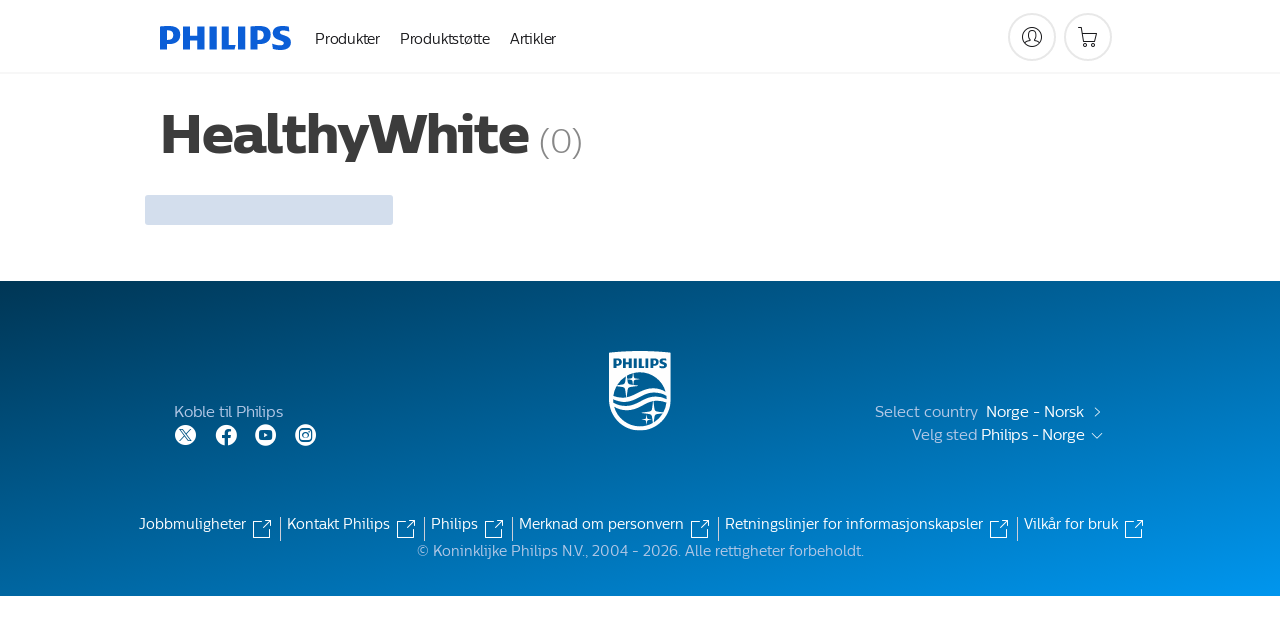

--- FILE ---
content_type: text/html;charset=UTF-8
request_url: https://www.philips.no/shop/personlig-hygiene/elektriske-tannborster/c/HEALTHYWHITE_ORAL_CARE_SU
body_size: 22683
content:
<!DOCTYPE html>
<html lang="no">
<head>
  <meta charset="utf-8">
  <meta name="viewport" content="width=device-width, initial-scale=1">

  <link rel="stylesheet" type="text/css" media="all" href="/_ui/responsive/theme-b2c-campaigns/css/style.css?id=f1768733386053">
<script>
var ACC = {
  config: {
    contextPath: "",
    encodedContextPath: "/shop",
    commonResourcePath: "/_ui/responsive/common",
    themeResourcePath: "/_ui/responsive/theme-b2c-campaigns",
    siteResourcePath: "/_ui/responsive/site-NO_Pub",
    rootPath: "/_ui/responsive",
    CSRFToken: "7fe6276a-cfa7-4d77-a93f-f1acd04dbd9a",
    googleApiKey: "",
    googleApiVersion: "3.7",
    validationMessages: {
      titleError: "Velg en tittel",
      regionError: "address.region.invalid",
      firstNameError: "Merk at følgende tegn ikke er tillatte: &quot; &lt; &gt; ) ( * ^ % $ # @ ! &amp; + , . ? / &#39; : ; { } [ ] ` ~ = |&lt;br&gt;",
      firstNameEmpty: "Vennlist skriv inn fornavn",
      surnameerrormsg: "Merk at følgende tegn ikke er tillatte: &quot; &lt; &gt; ) ( * ^ % $ # @ ! &amp; + , . ? / &#39; : ; { } [ ] ` ~ = |&lt;br&gt;",
      surnameemptyerrormsg: "Vennlist skriv inn etternavn",
      line1emptyerrormsg: "Angi en gyldig adresse.",
      line1errormsg:"Vennligst merk at følgende tegn ikke er tillatt: &quot; &lt; &gt; ) ( * ^ % $ # @ ! &amp; + , . ? &#39; : { } [ ] ` ~ = |",
      poboxline1errormsg:"address.line1.pobox",
      alphanumericline1errormsg:"address.line1.alphanumeric",
      housenumbererrormsg: "Vennligst merk at følgende tegn ikke er tillatt: &quot; &lt; &gt; ) ( * ^ % $ # @ ! &amp; + , . ? &#39; : { } [ ] ` ~ = |",
      housenumberemptyerrormsg: "Vennligst fyll inn ditt gatenummer. Om du ikke har ett gatenummer, vennligst skriv N/A",
      towncityerrormsg: "Merk at følgende tegn ikke er tillatte: &quot; &lt; &gt; ) ( * ^ % $ # @ ! &amp; + , . ? / &#39; : ; { } [ ] ` ~ = |&lt;br&gt;",
      towncityemptyerrormsg: "Vennlist skriv inn din by",
      phonenumbererrormsg: "Vennlist skriv inn bare tall fra 0 til 9",
      phonenumberemptyerrormsg: "Vennlist skriv inn ditt telefonnummer",
      postalcodeerror: "Vennligst tast inn et gyldig postnummer (4 tall uten mellomrom).",
      postalcodeempty: "text.information.postalcodeempty",
      invalidemail: "Angi en gyldig e-postadresse",
      emailnotsame: "Epost adresse stemmer ikke overens",
      emptyemail: "Vennlist skriv inn din epost",
      relationshipField: "text.myshopregistration.placeholder",
      emptypassword: "Skriv inn passord",
      invalidpassword: "password.invalid",
      passwordLength: "Passordet må inneholde minst åtte tegn og må bestå av minst to av disse tre tegntypene: bokstaver (A–Z, a–z), sifre (0–9) og symboler (_.@$)",
      passworddoesnotmatch: "Passordet og bekreftelsespassordet samsvarer ikke",
      companyIdEmpty: "Vennligst oppgi firma-Id.",
      companyNameBlank: "address.company.name.blank",
      companyNameInvalid: "Vennligst legg inn et gyldig firmanavn",
      vatIdBlank: "address.vat.id.blank",
      taxIdBlank: "address.tax.id.blank",
      vatIdortaxId: "text.vatandtax.suggestion",
      vatIdInvalid: "Vennligst legg inn et gyldig organisasjonsnummer",
      taxIdInvalid: "address.tax.id.invalid",
      countryEmpty: "Angi land",
      gcAmountError: "giftcard.amount.empty",
      gcInvalidName: "giftcard.name.invalid",
      gcEmptyName: "giftcard.name.empty",
      gcEmptyMessage: "giftcard.message.empty",
      streetNameInvalid: "Merk at følgende tegn ikke er tillatte: &quot; &lt; &gt; )( * ^ % $ # @ ! &amp; + ? &#39; : ; { } [ ] ` ~ = |",
      freeShipping: "GRATIS",
      passwordweak: "Svakt",
      passwordstrong: "Sterk",
      passwordshort: "For kort",
      passwordgood: "God",
      noDefaultAddress: "Oppgi en leveringsadresse ved å velge en adresse fra den lagrede listen din eller ved å angi en ny adresse."
    },
    country: 'NO',
    locale: 'no_NO',
    bazaarVoiceUrl1 : "https://apps.bazaarvoice.com/deployments/philipsglobal/main_site/production/",
    bazaarVoiceUrl2 : "/bv.js"
  },
  addons: {}
};


  ACC.addons.smarteditaddon = [];
  </script>

<script defer src="/_ui/responsive/common/js/combined.js?id=f1768733386053"></script>
<link rel="dns-prefetch" href="https://images.philips.com">
  <link rel="preconnect" href="https://images.philips.com">

  <link rel="preload" href="/_ui/responsive/theme-b2c-campaigns/fonts/philips-global-icon-font.woff2" as="font" type="font/woff2" crossorigin>
  <link rel="preload" href="/crsc/images/1ae70358e14e05c50950a65b9f8dab75.woff2" as="font" type="font/woff2" crossorigin media="(min-width: 600px)"><link rel="preload" href="/crsc/images/18eaadf63f1c8bcdd7b4225274ced4a5.woff2" as="font" type="font/woff2" crossorigin media="(min-width: 600px)"><link rel="preload" href="/crsc/images/1899c4cd5c6009d130a2488d2567eec5.woff2" as="font" type="font/woff2" crossorigin media="(min-width: 600px)"><link rel="preload" href="/crsc/images/0c7658f73f4bf3704f3065c48971bc65.woff2" as="font" type="font/woff2" crossorigin media="(min-width: 600px)"><style>.ph-main-carousel__text {padding-top:10px; text-shadow:0 0 4px rgba(0,0,0,0.2),0 0 60px rgba(0,0,0,0.3);}.ph-main-carousel__text span {font-family:centrale_sans_xbold,tahoma,arial;font-size:32px;}.ph-main-carousel__text a {font-size: 14px;margin:25px 20px 10px 0px;background: #0089c4;border-radius: 2px;color: #FFF;font-size: 14px;line-height: 14px;display: inline-block;min-width: 38px;padding: 10px 18px 10px 18px} .ph-altbannerlayout { display: none; } .row > .content > .contactusSlot { display: none; } .row > .content > .supportTabChild { display: none; } @media (min-width:480px) { .ph-productdetailstab__item { max-width: 50%; } } .ph-altbannerlayout__item--4 {display: none;} .template-pages-product-productLayout2Page .phi-relatedproducts .phi-pricevalues del { display: none; } .ph-cart-delivery__item { display: none; } h3.ph-heading-04 { display: none;} .ph-arriving-product{display:none;}.ph-outofstocktext { display: none; } .ph-outofstockimage .ph-outofstocktext { display: block; }.addToCartButton.btn.btn-primary.btn-block.phi-buyandsave-btn { white-space: normal; }.ph-product-card .ph-product-card__label a { display: inline; }</style>
  <link rel="canonical" href="https://www.philips.no/shop/personlig-hygiene/elektriske-tannborster/c/HEALTHYWHITE_ORAL_CARE_SU">
    <meta name="robots" content="index, follow">
    <meta name="keywords">
<meta name="description" content="Velg og sammenligne mellom et stort utvalg av HealthyWhite produkter og tilbeh&oslash;r. Hurtig levering og 21 dagers returgaranti.">
<meta name="PHILIPS.METRICS.DIVISION" content="SH">
<meta name="PHILIPS.METRICS.COUNTRY" content="NO">
<meta name="PHILIPS.METRICS.LANGUAGE" content="no">
<meta name="PHILIPS.METRICS.SECTION" content="shop">
<meta name="PHILIPS.METRICS.CATALOGTYPE" content="consumer">
<meta name="PHILIPS.METRICS.PAGETYPE" content="category">
<meta name="PHILIPS.METRICS.PRODUCTGROUP" content="personal_care">
<meta name="PHILIPS.METRICS.PRODUCTCATEGORY" content="electric_toothbrushes">
<meta name="PHILIPS.METRICS.PRODUCTSUBCATEGORY" content="healthywhite">
<meta name="PHILIPS.METRICS.PRODUCTID">
<meta property="og:url" content="https://www.philips.no/shop/personlig-hygiene/elektriske-tannborster/c/HEALTHYWHITE_ORAL_CARE_SU">
<meta property="og:title" content="Kj&amp;oslash;p Healthywhite Online | Philips Shop">
<meta property="og:description" content="Velg og sammenligne mellom et stort utvalg av HealthyWhite produkter og tilbeh&oslash;r. Hurtig levering og 21 dagers returgaranti.">
<meta property="og:image">
<meta property="og:type" content="category">
<meta property="og:locale" content="no-NO">
<meta name="PHILIPS.METRICS.LOGINSTATUS" content="not_logged_in">
  <title>Kj&oslash;p Healthywhite Online | Philips Shop</title>
    <link rel="apple-touch-icon" href="/_ui/responsive/common/images/favicon-hd.png">
  <link rel="icon" type="image/png" href="/_ui/responsive/common/images/favicon.png" sizes="16x16">
  <link rel="icon" type="image/png" href="/_ui/responsive/common/images/favicon_32x32.png" sizes="32x32">
  <!--[if IE]>
  <link rel="shortcut icon" href="/_ui/responsive/common/images/favicon.ico">
  <![endif]-->

  




  







<script src="/analytics/tools_lib.js" async></script>

  <script src="/analytics/production/satellitelib.js"></script>

  <script type="application/ld+json">
  {
    "@context": "http://schema.org",
    "@type": "Website",
    "url": "https://www.philips.no/shop",
    "name": "Philips",
    "alternateName": "Philips Nettbutikk",
    "logo": "https://www.philips.no/shop/_ui/responsive/common/images/favicon-hd.png",
    "contactPoint": [{
      "@type": "ContactPoint",
      "telephone": "22 97 17 10",
      "contactType": "Kundeserviceteamet"
    }],
    "potentialAction": {
      "@type": "SearchAction",
      "target": "https://www.philips.no/shop/search/?text={search_term}",
      "query-input": "required name=search_term"
    }
  }
  </script>
</head>

<body class="page-productGrid pageType-CategoryPage template-pages-category-productGridPage  smartedit-page-uid-productGrid smartedit-page-uuid-eyJpdGVtSWQiOiJwcm9kdWN0R3JpZCIsImNhdGFsb2dJZCI6Ikdsb2JhbENvbnRlbnRDYXRhbG9nIiwiY2F0YWxvZ1ZlcnNpb24iOiJPbmxpbmUifQ== smartedit-catalog-version-uuid-GlobalContentCatalog/Online  language-no_NO">

  
	      <link rel="stylesheet" href="/etc/philips/clientlibs/foundation-base/clientlibs-shopheaderfooterlibs.min.251030.css" type="text/css">
<script>
    window.philips = window.philips || {};

    
        window.philips.apiurl = '/api';
    
        window.philips.customDataStorageCreateApiUrl = 'https://www.philips.ru/api/consumerdata/v1/user';
    
        window.philips.customDataStorageGetApiUrl = 'https://www.philips.ru/api/consumerdata/v1/user/{email}';
    
        window.philips.customDataStorageUpdateApiUrl = 'https://www.philips.ru/api/consumerdata/v1/user?accesstoken=';
    
        window.philips.digitalAssistantLoaderUrl  = 'https://acdn-digitaltrans-01-p.azureedge.net/digitalassistant/load.min.js';
    
        window.philips.janrainCaptureUrl = 'https://philips.janraincapture.com';
    
        window.philips.popurl = 'https://www.net.philips.com/ATGWeb/download';
    
        window.philips.prxurl = '/prx';
    
        window.philips.urxurl = '/urx';
    
        window.philips.wtbUrxEndpoint = '//www.philips.no/api';
    
        window.philips.api = {"pil":{"getUserIdentity":{"apiIdentifier":"getUserIdentity","apiUrl":"https://www.accounts.philips.com/c2a48310-9715-3beb-895e-000000000000/profiles/oidc/userinfo","apiVersion":"","apiKey":"","apiMethod":"GET"},"updateProductRegistration":{"apiIdentifier":"updateProductRegistration","apiUrl":"https://www.eu-west-1.api.philips.com/productRegistrations/{id}","apiVersion":"1","apiKey":"A0OxlYKk3y1JHrIoo7fbd67cqWs0p4b78YWAp3cf","apiMethod":"PATCH"},"RegisteredProductById":{"apiIdentifier":"RegisteredProductById","apiUrl":"https://www.eu-west-1.api.philips.com/productRegistrations/{id}","apiVersion":"1","apiKey":"A0OxlYKk3y1JHrIoo7fbd67cqWs0p4b78YWAp3cf","apiMethod":"GET"},"deletePOP":{"apiIdentifier":"deletePOP","apiUrl":"https://www.eu-west-1.api.philips.com/documentService/documents/{id}","apiVersion":"1","apiKey":"9M64IEC4P18Rm7NqQGTOY7Sv3My4jWM03N0qFu5n","apiMethod":"DELETE"},"offlineLocator":{"apiIdentifier":"offlineLocator","apiUrl":"https://www.usa.philips.com","apiVersion":"1","apiKey":"qxAM2MnBXf44RLrysTLbgadvgTZXfvZ11Hz48M2E","apiMethod":"GET"},"updateUserIdentity":{"apiIdentifier":"updateUserIdentity","apiUrl":"https://www.eu-west-1.api.philips.com/consumerIdentityService/users","apiVersion":"1","apiKey":"EED97xr7m76dAKmBuUEiQ1ANzM1C04hF9WIoxgf2","apiMethod":"PATCH"},"deleteProductRegistration":{"apiIdentifier":"deleteProductRegistration","apiUrl":"https://www.eu-west-1.api.philips.com/productRegistrations/{id}","apiVersion":"1","apiKey":"A0OxlYKk3y1JHrIoo7fbd67cqWs0p4b78YWAp3cf","apiMethod":"DELETE"},"newProductRegistration":{"apiIdentifier":"newProductRegistration","apiUrl":"https://www.eu-west-1.api.philips.com/productRegistrations","apiVersion":"1","apiKey":"A0OxlYKk3y1JHrIoo7fbd67cqWs0p4b78YWAp3cf","apiMethod":"POST"},"getUploadPOPUrl":{"apiIdentifier":"getUploadPOPUrl","apiUrl":"https://www.eu-west-1.api.philips.com/documentService/documents","apiVersion":"1","apiKey":"9M64IEC4P18Rm7NqQGTOY7Sv3My4jWM03N0qFu5n","apiMethod":"POST"},"AllRegisteredProducts":{"apiIdentifier":"AllRegisteredProducts","apiUrl":"https://www.eu-west-1.api.philips.com/productRegistrations","apiVersion":"1","apiKey":"A0OxlYKk3y1JHrIoo7fbd67cqWs0p4b78YWAp3cf","apiMethod":"GET"}}};
    
        window.philips.categories = {"PH_CatList":[],"DA_CatList":["IRONS_CA","VACUUM_CLEANERS_CA","HOUSEHOLD_ACCESSORIES_CA","TEA_BOILING_CA","COOKING_CA","SOY_MILK_MAKER_CA","COFFEEMAKERS_AND_KETTLES_CA","COFFEE_APPLIANCES_ACC_CA","PERFECT_DRAFT_CA","FOOD_PREPARATION_CA2","AIR_PURIFIER_CA","COOKING_ACC_CA","FOOD_PREPARATION_ACC_CA","IRONING_ACC_PARTS_CA","GARMENT_SANITIZERS_CA","VACUUM_CLEANER_ACC_CA"]};
    
        window.philips.coveo = {"organizationId":"koninklijkephilipsnvproduction2k8xfrmr","apiKey":"xx0d641857-e140-4e94-af32-ea8fe1063ce8","chinaApiKey":"xx0d641857-e140-4e94-af32-ea8fe1063ce8","searchEndpoint":"https://koninklijkephilipsnvproduction2k8xfrmr.org.coveo.com/rest/search","uaEndpoint":"https://koninklijkephilipsnvproduction2k8xfrmr.analytics.org.coveo.com/rest/ua","minCharactersToTriggerSuggest":"2","maxSuggestionsToDisplay":"4","coveoNonProductionOrganizationId":"koninklijkephilipsnvnonproduction1luumw5yf","coveoProductionOrganizationId":"koninklijkephilipsnvproduction2k8xfrmr","apiKeyNonProductionIncrementalRefresh":"Bearer xxba2cef32-b06c-4fd1-8d2e-36252cecd667","apiKeyProductionIncrementalRefresh":"Bearer xxe582807b-6140-412b-810e-02b073c51d2d"};
    
        window.philips.dms = {"dmsEndpoint":"https://www.eu-west-1.api.philips.com/documentService/documents","dmsApiKey":"KvuUCobnFI4kdaE38E0P5lcy0ddPmOua2MMd0WX2"};
    
        window.philips.ecommerce = {"endpoint":"/api/commerce-service","validationEndpoint":"/api","sessionUrl":"/api/web-session","apiVersion":"1","notifyMe":{"config":{"getNotified":{"title":"Få beskjed når dette produktet er tilbake på lager","footer":"Philips setter pris på og respekterer din konfidensialitet. Hvis du vil ha mer informasjon, kan du lese <a href=\"https://www.philips.no/a-w/merknad-om-personvern.html\" target=\"_blank\">Privacy Notice</a>","notifyMeError":"Oops! Noe gikk galt! Prøv igjen senere.","popupCloseLabel":"Tilbake","submittedLabel":"Vi varsler deg så snart dette produktet er tilgjengelig igjen","form":{"ctaLabel":"Send","emailLabel":"E-postadresse","emailError":"Skriv inn en gyldig e-postadresse"}},"subscribe":{"header":"Du vil bli varslet når dette produktet er tilbake på lager.","ctaCancel":"Nei takk","form":"https://www.philips.no/c-w/sfmc/default-subscribe-notify-me-optin/notify-formpage.content.html"},"subscribeSuccess":{"title":"Takk for at du abonnerer!","footer":"Vi kommer med jevne mellomrom til å sende deg et nyhetsbrev med det vi håper er relevant informasjon for deg."}},"enabled":true},"featureToggles":{"eInvoice":false,"subscription":false,"digitalWallets":false,"hidePaymentMethods":false,"showUdiPopup":false,"useMicroSiteId":false,"isSubscriptionFeatureEnabled":true,"subscriptionFlowType":"zuora","hideAdditionalDiscount":false},"PHSellerName":"","apiKey":"30dzj0ILR8844kuS1W3OG30N56VRWEdQ11oMjryR","language":"no","country":"NO","siteId":"NO_Pub","checkoutMaintPage":"/c-e/shop/checkout/maintenance","userRedirectUrl":"/myphilips/register-product","carbonOffsetMoreLink":"/c-w/support-home/carbon-neutral-program","envelopShipmentLink":"","checkoutUrl":"/c-e/shop/checkout","userInfoUrl":"https://www.accounts.philips.com/c2a48310-9715-3beb-895e-000000000000/profiles/oidc/userinfo","shopLoginUrl":"/shop/login","shopLogoutUrl":"/shop/logout","AMPEndPointUrl":"true","enableHealthCheck":"true","hideStrikeThroughPrice":false,"msrpEnabled":true,"distanceUnit":"KM","sessionManagementEnabled":true,"isLoginEnabled":"true","isFraudDetectionEnabled":false,"showPromotionLabel":false,"enableOmnibusDirectivePricing":true,"removeStrikethroughFromShopPrice":false,"removeStrikethroughFromPrice":false,"enableSrpTooltip":true,"enableDiscountPriceToolTip":true,"isBundlePromotionPayload":true,"enableOmnibusMsrpPrice":true,"pricePattern":"","siteTexts":{"addToCart":"Legg til i handlekurv","addedToCart":"Lagt i handlekurv","outOfStock":"Ikke på lager","access":"Try & Love","accessHow":"How does Try & Love work?","accessSub":"Try & Love subscription","accessWhy":"About Try & Love subscription","buyFromRetailers":"Finn forhandler","suggestedRetailPrice":"Foreslått utsalgspris","discountPriceLabel":"Prisen var","srpTooltipText":"Dette representerer en prissammenligning og IKKE en prisreduksjon eller rabatt «anbefalt forhandlerpris» er prisen som Philips anbefaler forhandlere å selge for.","discountPriceTooltipText":"Dette var den laveste salgsprisen de siste 30 dagene.\n","notifyMe":"Utsolgt, si ifra til meg","soldBy":"Selges av","shopPrice":"Pris fra Philips","sellerHow":"Hvordan fungerer den?","sellerAbout":"Om","lowStock":"Bare noen igjen","lowStockCount":"Bare {0} igjen på lager","outOfStockFindAlternative":"Dette produktet er ikke på lager for øyeblikket hos Philips\n","subscribe":"Subscription","tryAndBuy":"Try & Buy","new":"New","replenishmentWhy":"Hvorfor velge abonnement?","tryandbuyWhy":"Hvorfor velge Try & Buy?","bundledWhy":"Hvorfor velge månedlig betaling?","addtocartWhy":"Why Add to Basket?","replenishmentHow":"Hvordan fungerer abonnement?","tryandbuyHow":"Hvordan fungerer Try & Buy?","bundledHow":"Hvordan fungerer månedlig betaling?","addtocartHow":"How does Add to Basket work?","replenishmentSub":"Påfyllingsabonnement","tryandbuySub":"Try & Buy-abonnement","bundledSub":"Pakkeabonnement","addtocartSub":"foundation-base.subscription.add-to-cart-sub","myphilipsLink":"Allerede abonnent? Gå til MyPhilips","close":"Lukk","rental":"Rental","rentalHow":"How does Rental work?","rentalSub":"Rental subscription","rentalWhy":"About Rental subscription","voucherCouponSave":"Spar {0}","voucherCouponCopyCode":"Kopier kode {0}","micrositeVoucherCouponSave":"Bruk din unike kupongkode for å få {0} i rabatt","voucherCouponCodeCopied":"Koden er kopiert"},"pilApiConfig":{"consumerConsentService":{"apiIdentifier":"consumerConsentService","apiUrl":"https://www.eu-west-1.api.philips.com/consumerConsentService","apiVersion":"1","apiKey":"KtHUo5P9bJ6Wqw6aogBCV4QvszofWiH09sxVFtBc","apiMethod":"GET","clientId":"","clientSecret":""}},"campaignLabel":{"enabled":true,"type":"percentageDiscount"},"subscriptionScreener":{},"isHealthConsent":true,"isProofOfConsent":true,"sfChatWidgetEnabledGroups":["PERSONAL_CARE_GR","MOTHER_AND_CHILD_CARE_GR"],"sfChatWidgetEnabledCategories":["SHAVING_ACCESSORIES_CA","MOTHER_AND_CHILD_CARE_ACCESSORIES_CA","TOOTHBRUSH_ACCESSORIES_CA","HAIRCARE_ACCESSORIES_CA","WOMENS_BEAUTY_ACCESSORIES_CA","RELATIONSHIP_CARE_ACCESSORIES_CA","PERSONAL_CARE_ACCESSORIES_CA"],"isElectronicMessage":false};
    
        window.philips.excluded_searchCategories = {"excludedCatList":["BREATHING_AND_RESPIRATORY_CA","HH_MASKS_CA","HH_RESPIRATORY_CARE_CA","HH_SLEEP_SOLUTIONS_CA","SLEEP_HEALTH_CA"]};
    
        window.philips.scene7 = {"domain":"https://images.philips.com","companyName":"PhilipsConsumer","imgRoot":"https://images.philips.com/is/image/","imgPath":"https://images.philips.com/is/image/PhilipsConsumer/","contentRoot":"https://images.philips.com/is/content/","contentPath":"https://images.philips.com/is/content/PhilipsConsumer/","languageCode":"NOR","philipsTestImgPath":"https://images.philips.com/is/image/philipstest/","philipsTestCompanyName":"philipstest"};
    
        window.philips.st20 = {"st20Toggle":false};
    
        window.philips.udi = {"enabled":true,"authority":"https://www.accounts.philips.com/c2a48310-9715-3beb-895e-000000000000/login","client_id":"5e5698ba-ddf1-47fd-8da8-3fdb03fdec01","redirect_uri":"https://www.philips.no/myphilips/register-product","scope":"openid profile email address consumerIdentityService/user:update/consent_email_marketing","microsite_id":"81282","login_required":false,"country":"NO","language":"no","pilEnable":false,"webSessionsEnabled":true,"enableMp2":true};
    
        window.philips.whitelist_search_keywords = {"names":["Frederik Jacques Philips","Frits Philips","Frans van Houten","Sophie Bechu","Abhijit Bhattacharya","Rob Cascella","Marnix van Ginneken","Andy Ho","Roy Jakobs","Henk Siebren de Jong","Henk de Jong","Ronald de Jong","Carla Kriwet","Bert van Meurs","Vitor Rocha","Jeroen Tas","Derek Ross","Jack van Strien","Randy Hamlin","Atul Gupta","Kees Wesdorp","Jan Kimpen","Azurion","Cardiology Informatics","Care Orchestrator","Caresage","Elition MR","Illumeo","IntelliVue Guardian Solution","Intellispace Portal","Lifeline","Lumea Prestige","Oncology Informatics Venture","PerformanceBridge","Radiology Informatics","Sonicare DiamondClean Smart","Telehealth","Wellcentive","eICU","iQon Spectral CT","uGrow parenting platform","ACC","ASCO","ATA","CES","ECR","ERS","ESC","EuroPCR","HIMSS","IFA"]};
    
      window.philips.ecommerceEnabled = typeof window.philips.ecommerceEnabled !== "undefined"? window.philips.ecommerceEnabled:true;
    </script><script type="text/javascript" defer src="/etc/philips/clientlibs/foundation-base/clientlibs-headlib.min.240724.js"></script><script type="text/javascript" defer src="/etc/philips/bundled/designs/handlebars.min.240502.js"></script><script type="text/javascript" defer src="/etc/philips/clientlibs/foundation-base/clientlibs-shopheaderfooterlibs.min.260119.js"></script><div class="p-scope">
    <div class="genericheaderpage basepage page"><div class="header n02v3-header-a n02v3-header component-base"> <header class="p-n02v3 p-layout-row p-n02v3__hamburger--close
     
     
    default 
     
     
     
     p-n02v3__shop 
    p-n02v3__usp-banner--active 
    p-n02v3--b2c
    p-n02v3--show-search-field
    
     "
        data-n25="false"
        data-n25-mobile="false"
        data-flyout-links="{&quot;howToRegister&quot;:&quot;https://www.philips.no/myphilips/register-your-product&quot;,&quot;myProducts&quot;:&quot;/myphilips#/my-products&quot;,&quot;registerProduct&quot;:&quot;/myphilips#/register-new-product/search&quot;,&quot;myDashboard&quot;:&quot;/myphilips#/my-home&quot;,&quot;login&quot;:&quot;/myphilips&quot;,&quot;myAccount&quot;:&quot;https://www.philips.no/myphilips/register-product#tab\u003duser&quot;,&quot;signUp&quot;:&quot;https://www.philips.no/myphilips/login#tab\u003dsign-up&quot;}"
        data-is-fixed-height="false"
        data-is-stock-indicator = "inherit"
        data-stock-market=""
        data-stock-indicator-api = "https://tools.eurolandir.com/tools/pricefeed/xmlirmultiiso5.aspx?companyid=2522"
        data-shop-site="true"> <div class="p-n02v3__inner"> <div class="p-layout-inner"> <div class="p-n02v3__shape"> <a href='https://www.philips.no/' title="Hjemmeside" class="p-n02v3__shapelink"> <div class="p-n02v3__shape-wrapper"> <svg width="131" height="24" viewBox="0 0 131 24" fill="none" xmlns="http://www.w3.org/2000/svg"> <path d="M44.4019 0.480751V23.5192H37.3709V14.4601H30.0545V23.5192H23.0235V0.480751H30.0545V9.63756H37.3709V0.480751H44.4019ZM68.8676 18.892V0.480751H61.8366V23.5192H74.5465L75.6056 18.892H68.8601H68.8676ZM56.6385 0.480751H49.6075V23.5192H56.6385V0.480751ZM85.1455 0.480751H78.1145V23.5192H85.1455V0.480751ZM119.82 6.36244C119.82 5.10798 121.074 4.52958 123.095 4.52958C125.311 4.52958 127.715 5.01033 129.36 5.68639L128.781 0.676056C126.948 0.292958 125.311 0 122.329 0C116.65 0 112.789 2.2385 112.789 6.94085C112.789 15.0385 123.771 13.4009 123.771 17.1568C123.771 18.5991 122.712 19.3728 120.113 19.3728C117.799 19.3728 114.238 18.5991 112.12 17.5399L112.894 22.8432C115.012 23.6169 117.904 24 120.218 24C126.092 24 130.907 22.0695 130.907 16.2854C130.907 8.5784 119.827 10.0207 119.827 6.35493L119.82 6.36244ZM110.67 8.77371C110.67 14.6554 106.524 18.0282 99.9812 18.0282H97.4798V23.5192H90.4488V0.480751C92.8601 0.187794 96.2254 0 99.0197 0C106.246 0 110.678 2.31361 110.678 8.77371H110.67ZM103.737 8.87136C103.737 5.97934 102.1 4.34178 98.6291 4.34178C98.2685 4.34178 97.8854 4.34178 97.4723 4.36432V13.8817H98.6291C102.287 13.8817 103.737 11.861 103.737 8.87136ZM20.2291 8.77371C20.2291 14.6554 16.0901 18.0282 9.53991 18.0282H7.0385V23.5192H0V0.480751C2.41127 0.187794 5.77653 0 8.57089 0C15.7972 0 20.2216 2.31361 20.2216 8.77371H20.2291ZM13.2883 8.87136C13.2883 5.97934 11.6507 4.34178 8.18779 4.34178C7.82723 4.34178 7.44413 4.34178 7.03099 4.36432V13.8817H8.18779C11.846 13.8817 13.2883 11.861 13.2883 8.87136Z" fill="#0B5ED7"/> </svg> </div> </a> </div> </div> <nav class="p-n02v3__menu"> <div class="p-n02v3__mobiletopbg" aria-hidden="true"></div> <div class="p-n02v3__mobilebottombg" aria-hidden="true"></div> <div class="p-n02v3__m1bg"> <div class="p-n02v3__mwrap"> <div class="p-n02v3__m1title"></div> <ul class="p-n02v3__m1"> <li class="p-n02v3__mli p-n02v3__products p-m-1
                                
                                "> <a href="#" class="p-n02v3__mlink" data-track-type="track-nav-nena" data-track-compid="n02v3" data-track-navid="header" data-track-navdest="consumer:produkter"> <span class="p-n02v3__m1item pv-heading pv-body--s pv-bold">Produkter</span> </a> <div class="p-n02v3__m2bg p-n02v3__miconbg p-n02v3__m2bg--products p-n02v3__mbg--hidden
                                    "> <div class="p-n02v3__mwrap"> <div class="p-n02v3__mtitle"> <div class="p-n02v3__mback">Hovedmeny</div> <div class="p-n02v3__listtitle "> <div class="p-n02v3__mclose"><button class="p-icon-close" arial-label="Hovedmeny" ></button></div> <div class="pv-heading pv-body--m pv-bold">Produkter</div> </div> </div> <ul class="p-n02v3__m2 p-n02v3__micon"> <li class="p-n02v3__mli p-m-1-1 p-n02v3__group
                                                        "> <a href="#" class="p-n02v3__mlink" data-track-type="track-nav-nena" data-track-compid="n02v3" data-track-navid="header" data-track-navdest="consumer:produkter:personlig_hygiene"> <span class="p-icon-personalcare--32 p-n02v3__m2icon"></span> <span class="pv-heading pv-body--s pv-bold p-n02v3__m2text">Personlig hygiene</span> </a> <div class="p-n02v3__m3bg p-n02v3__mflyout p-n02v3__mbg--hidden
                                                            " data-bg-level="3"> <div class="p-n02v3__mwrap"> <div class="p-n02v3__mtitle p-n02v3__t--col14"> <div class="p-n02v3__mback">Hovedmeny</div> <div class="p-n02v3__listtitle "> <div class="p-n02v3__mclose"><button class="p-icon-close"
                                                                                                        arial-label="Hovedmeny"></button></div> <div class="pv-heading pv-body--m pv-bold">Personlig hygiene</div> </div> </div> <ul class="p-n02v3__m3 p-n02v3__m--col14"> <li class="p-n02v3__mli p-n02v3__mli--subgroup p-m-1-1-1
                    "> <a href='#' class="p-n02v3__mlink"><span class="pv-heading pv-body--s">For menn</span></a> <div class="p-n02v3__m4bg
                        " data-bg-level="4"> <div class="p-n02v3__mwrap"> <div class="p-n02v3__mtitle p-n02v3__t--col34"> <div class="p-n02v3__mback">Personlig hygiene</div> <div class="p-n02v3__listtitle "> <div class="p-n02v3__mclose"><button class="p-icon-close"
                                                                       arial-label="Tilbake"></button></div> <div class="pv-heading pv-body--m pv-bold">For menn</div> </div> </div> <ul class="p-n02v3__m4
            p-n02v3__m--col24
            "> <li class="p-n02v3__mli p-n02v3__mli--cat p-m-1-1-1-1
             "> <a target="" href='https://www.philips.no/c-e/pe/mens-grooming-welcome.html' class="p-n02v3__mlink p-n02v3__mlink--no-childs" data-track-type="track-nav-nena" data-track-compid="n02v3" data-track-navid="header" data-track-navdest="consumer:produkter:pe:personlig_hygiene:for_menn:mens-shaving-and-trimming-find-the-tool-that-suits-your-needs"> <span class="pv-heading pv-body--s"> Barbering og trimming for menn - Finn det verktøuet som passer dine behov </span> </a> </li> <li class="p-n02v3__mli p-n02v3__mli--cat p-m-1-1-1-2
             "> <a target="" href='https://www.philips.no/c-m-pe/barbermaskiner' class="p-n02v3__mlink p-n02v3__mlink--no-childs" data-track-type="track-nav-nena" data-track-compid="n02v3" data-track-navid="header" data-track-navdest="consumer:produkter:pe:personlig_hygiene:for_menn:"> <span class="pv-heading pv-body--s"> Elektriske barbermaskiner for menn </span> </a> </li> <li class="p-n02v3__mli p-n02v3__mli--cat p-m-1-1-1-3
             "> <a target="" href='https://www.philips.no/c-m-pe/oneblade-til-a-trimme-kante-og-barbere' class="p-n02v3__mlink p-n02v3__mlink--no-childs" data-track-type="track-nav-nena" data-track-compid="n02v3" data-track-navid="header" data-track-navdest="consumer:produkter:pe:personlig_hygiene:for_menn:oneblade-nav"> <span class="pv-heading pv-body--s"> OneBlade for å trimme, kante og barbere alle hårlengder </span> </a> </li> <li class="p-n02v3__mli p-n02v3__mli--cat p-m-1-1-1-4
             "> <a target="" href='https://www.philips.no/c-m-pe/harklippere' class="p-n02v3__mlink p-n02v3__mlink--no-childs" data-track-type="track-nav-nena" data-track-compid="n02v3" data-track-navid="header" data-track-navdest="consumer:produkter:pe:personlig_hygiene:for_menn:"> <span class="pv-heading pv-body--s"> Hårklippere | Philips </span> </a> </li> <li class="p-n02v3__mli p-n02v3__mli--cat p-m-1-1-1-5
             "> <a target="" href='https://www.philips.no/c-m-pe/skjeggtrimmere' class="p-n02v3__mlink p-n02v3__mlink--no-childs" data-track-type="track-nav-nena" data-track-compid="n02v3" data-track-navid="header" data-track-navdest="consumer:produkter:pe:personlig_hygiene:for_menn:skjeggtrimmere"> <span class="pv-heading pv-body--s"> Skjeggtrimmere </span> </a> </li> <li class="p-n02v3__mli p-n02v3__mli--cat p-m-1-1-1-6
             "> <a target="" href='https://www.philips.no/c-m-pe/multigroomers' class="p-n02v3__mlink p-n02v3__mlink--no-childs" data-track-type="track-nav-nena" data-track-compid="n02v3" data-track-navid="header" data-track-navdest="consumer:produkter:pe:personlig_hygiene:for_menn:multitrimmers-nav"> <span class="pv-heading pv-body--s"> Multitrimmere </span> </a> </li> <li class="p-n02v3__mli p-n02v3__mli--cat p-m-1-1-1-7
             "> <a target="" href='https://www.philips.no/c-m-pe/kroppstrimmere' class="p-n02v3__mlink p-n02v3__mlink--no-childs" data-track-type="track-nav-nena" data-track-compid="n02v3" data-track-navid="header" data-track-navdest="consumer:produkter:pe:personlig_hygiene:for_menn:"> <span class="pv-heading pv-body--s"> Kroppshårtrimmere </span> </a> </li> <li class="p-n02v3__mli p-n02v3__mli--cat p-m-1-1-1-8
             "> <a target="" href='https://www.philips.no/c-m-pe/neseharstrimmer-og-detaljtrimmer' class="p-n02v3__mlink p-n02v3__mlink--no-childs" data-track-type="track-nav-nena" data-track-compid="n02v3" data-track-navid="header" data-track-navdest="consumer:produkter:pe:personlig_hygiene:for_menn:nastrimmers-nav"> <span class="pv-heading pv-body--s"> Nesetrimmere </span> </a> </li> <li class="p-n02v3__mli p-n02v3__mli--cat p-m-1-1-1-9
             "> <a target="" href='https://www.philips.no/c-e/pleietips-for-menn.html' class="p-n02v3__mlink p-n02v3__mlink--no-childs" data-track-type="track-nav-nena" data-track-compid="n02v3" data-track-navid="header" data-track-navdest="consumer:produkter:pe:personlig_hygiene:for_menn:care-tips-for-men-nav"> <span class="pv-heading pv-body--s"> Pleietips for menn </span> </a> </li> <li class="p-n02v3__mli p-n02v3__mli--cat p-m-1-1-1-10
             "> <a target="" href='https://www.philips.no/c-m-pe/tilbehor-og-erstatningsdeler' class="p-n02v3__mlink p-n02v3__mlink--no-childs" data-track-type="track-nav-nena" data-track-compid="n02v3" data-track-navid="header" data-track-navdest="consumer:produkter:pe:personlig_hygiene:for_menn:"> <span class="pv-heading pv-body--s"> Tilbehør og erstatningsdeler </span> </a> </li> </ul> </div> </div> </li> <li class="p-n02v3__mli p-n02v3__mli--subgroup p-m-1-1-2
                    "> <a href='#' class="p-n02v3__mlink"><span class="pv-heading pv-body--s">For kvinner</span></a> <div class="p-n02v3__m4bg
                        " data-bg-level="4"> <div class="p-n02v3__mwrap"> <div class="p-n02v3__mtitle p-n02v3__t--col34"> <div class="p-n02v3__mback">Personlig hygiene</div> <div class="p-n02v3__listtitle "> <div class="p-n02v3__mclose"><button class="p-icon-close"
                                                                       arial-label="Tilbake"></button></div> <div class="pv-heading pv-body--m pv-bold">For kvinner</div> </div> </div> <ul class="p-n02v3__m4
            p-n02v3__m--col24
            "> <li class="p-n02v3__mli p-n02v3__mli--cat p-m-1-1-2-1
             "> <a target="" href='https://www.philips.no/c-m-pe/harfjerning' class="p-n02v3__mlink p-n02v3__mlink--no-childs" data-track-type="track-nav-nena" data-track-compid="n02v3" data-track-navid="header" data-track-navdest="consumer:produkter:pe:personlig_hygiene:for_kvinner:"> <span class="pv-heading pv-body--s"> Hårfjerning </span> </a> </li> <li class="p-n02v3__mli p-n02v3__mli--cat p-m-1-1-2-2
             "> <a target="" href='https://www.philips.no/c-m-pe/lumea-ipl' class="p-n02v3__mlink p-n02v3__mlink--no-childs" data-track-type="track-nav-nena" data-track-compid="n02v3" data-track-navid="header" data-track-navdest="consumer:produkter:pe:personlig_hygiene:for_kvinner:lumea_ipl"> <span class="pv-heading pv-body--s"> Lumea IPL </span> </a> </li> <li class="p-n02v3__mli p-n02v3__mli--cat p-m-1-1-2-3
             "> <a target="" href='https://www.philips.no/c-m-pe/harpleie' class="p-n02v3__mlink p-n02v3__mlink--no-childs" data-track-type="track-nav-nena" data-track-compid="n02v3" data-track-navid="header" data-track-navdest="consumer:produkter:pe:personlig_hygiene:for_kvinner:"> <span class="pv-heading pv-body--s"> Hårpleie </span> </a> </li> </ul> </div> </div> </li> <li class="p-n02v3__mli p-n02v3__mli--subgroup p-m-1-1-3
                    "> <a href='#' class="p-n02v3__mlink"><span class="pv-heading pv-body--s">Tannhelse</span></a> <div class="p-n02v3__m4bg
                        " data-bg-level="4"> <div class="p-n02v3__mwrap"> <div class="p-n02v3__mtitle p-n02v3__t--col34"> <div class="p-n02v3__mback">Personlig hygiene</div> <div class="p-n02v3__listtitle "> <div class="p-n02v3__mclose"><button class="p-icon-close"
                                                                       arial-label="Tilbake"></button></div> <div class="pv-heading pv-body--m pv-bold">Tannhelse</div> </div> </div> <ul class="p-n02v3__m4
            p-n02v3__m--col24
            "> <li class="p-n02v3__mli p-n02v3__mli--cat p-m-1-1-3-1
             "> <a target="" href='https://www.philips.no/c-e/pe/oral-healthcare.html' class="p-n02v3__mlink p-n02v3__mlink--no-childs" data-track-type="track-nav-nena" data-track-compid="n02v3" data-track-navid="header" data-track-navdest="consumer:produkter:pe:personlig_hygiene:tannhelse:ohc-platform-nav"> <span class="pv-heading pv-body--s"> Philips Oral Healthcare </span> </a> </li> <li class="p-n02v3__mli p-n02v3__mli--cat p-m-1-1-3-2
             "> <a target="" href='https://www.philips.no/c-m-pe/elektriske-tannborster' class="p-n02v3__mlink p-n02v3__mlink--no-childs" data-track-type="track-nav-nena" data-track-compid="n02v3" data-track-navid="header" data-track-navdest="consumer:produkter:pe:personlig_hygiene:tannhelse:"> <span class="pv-heading pv-body--s"> Elektriske tannbørster </span> </a> </li> <li class="p-n02v3__mli p-n02v3__mli--cat p-m-1-1-3-3
             "> <a target="" href='https://www.philips.no/c-m-pe/tannborstehoder' class="p-n02v3__mlink p-n02v3__mlink--no-childs" data-track-type="track-nav-nena" data-track-compid="n02v3" data-track-navid="header" data-track-navdest="consumer:produkter:pe:personlig_hygiene:tannhelse:"> <span class="pv-heading pv-body--s"> Tannbørstehoder </span> </a> </li> <li class="p-n02v3__mli p-n02v3__mli--cat p-m-1-1-3-4
             "> <a target="" href='https://www.philips.no/c-m-pe/power-flosser/siste#availability=instock' class="p-n02v3__mlink p-n02v3__mlink--no-childs" data-track-type="track-nav-nena" data-track-compid="n02v3" data-track-navid="header" data-track-navdest="consumer:produkter:pe:personlig_hygiene:tannhelse:power-flosser"> <span class="pv-heading pv-body--s"> Power Flosser </span> </a> </li> <li class="p-n02v3__mli p-n02v3__mli--cat p-m-1-1-3-5
             "> <a target="" href='https://www.philips.no/c-m-pe/elektriske-tannborster/philips-one' class="p-n02v3__mlink p-n02v3__mlink--no-childs" data-track-type="track-nav-nena" data-track-compid="n02v3" data-track-navid="header" data-track-navdest="consumer:produkter:pe:personlig_hygiene:tannhelse:philips-one-nav"> <span class="pv-heading pv-body--s"> Philips One </span> </a> </li> <li class="p-n02v3__mli p-n02v3__mli--cat p-m-1-1-3-6
             "> <a target="" href='https://www.philips.no/c-e/pe/munnhelse/munnhelse-rad.html' class="p-n02v3__mlink p-n02v3__mlink--no-childs" data-track-type="track-nav-nena" data-track-compid="n02v3" data-track-navid="header" data-track-navdest="consumer:produkter:pe:personlig_hygiene:tannhelse:ohc-platform-nav1"> <span class="pv-heading pv-body--s"> Tips for tann - og munnhelse </span> </a> </li> </ul> </div> </div> </li> <li class="p-n02v3__mli p-n02v3__mli--subgroup p-m-1-1-4
                    "> <a href='#' class="p-n02v3__mlink"><span class="pv-heading pv-body--s">Personlig helse</span></a> <div class="p-n02v3__m4bg
                        " data-bg-level="4"> <div class="p-n02v3__mwrap"> <div class="p-n02v3__mtitle p-n02v3__t--col34"> <div class="p-n02v3__mback">Personlig hygiene</div> <div class="p-n02v3__listtitle "> <div class="p-n02v3__mclose"><button class="p-icon-close"
                                                                       arial-label="Tilbake"></button></div> <div class="pv-heading pv-body--m pv-bold">Personlig helse</div> </div> </div> <ul class="p-n02v3__m4
            p-n02v3__m--col24
            "> <li class="p-n02v3__mli p-n02v3__mli--cat p-m-1-1-4-1
             "> <a target="" href='https://www.philips.no/c-m-pe/lysterapi' class="p-n02v3__mlink p-n02v3__mlink--no-childs" data-track-type="track-nav-nena" data-track-compid="n02v3" data-track-navid="header" data-track-navdest="consumer:produkter:pe:personlig_hygiene:personlig_helse:"> <span class="pv-heading pv-body--s"> Lysterapi </span> </a> </li> <li class="p-n02v3__mli p-n02v3__mli--cat p-m-1-1-4-2
             "> <a target="" href='https://www.philips.no/c-p/PR3840_00/pulserelief-tradlos-elektroterapi' class="p-n02v3__mlink p-n02v3__mlink--no-childs" data-track-type="track-nav-nena" data-track-compid="n02v3" data-track-navid="header" data-track-navdest="consumer:produkter:pe:personlig_hygiene:personlig_helse:smertelindring-nav"> <span class="pv-heading pv-body--s"> Smertelindring </span> </a> </li> </ul> </div> </div> </li> <li class="p-n02v3__mli p-n02v3__mli--subgroup p-m-1-1-5
                    "> <a href='#' class="p-n02v3__mlink"><span class="pv-heading pv-body--s">Hållbarhet</span></a> <div class="p-n02v3__m4bg
                        " data-bg-level="4"> <div class="p-n02v3__mwrap"> <div class="p-n02v3__mtitle p-n02v3__t--col34"> <div class="p-n02v3__mback">Personlig hygiene</div> <div class="p-n02v3__listtitle "> <div class="p-n02v3__mclose"><button class="p-icon-close"
                                                                       arial-label="Tilbake"></button></div> <a href="https://www.philips.no/c-e/baerekraftsmal/baerekraftsmal.html" class="p-n02v3__mlink" data-track-type="track-nav-nena" data-track-compid="n02v3" data-track-navid="header" data-track-navdest="consumer:produkter:pe:personlig_hygiene:hållbarhet"> <span class="pv-heading pv-body--m pv-bold p-xs-hidden p-s-hidden p-m-hidden">Hållbarhet</span> <span class="pv-heading pv-body--m pv-bold p-l-hidden">Hållbarhet</span></a> </div> </div> <ul class="p-n02v3__m4
            p-n02v3__m--col24
            "> <li class="p-n02v3__mli p-n02v3__mli--cat p-m-1-1-5-1
             "> <a target="" href='https://www.philips.no/c-e/baerekraftsmal/baerekraftsmal/skaper-baerekraftige-produkter.html' class="p-n02v3__mlink p-n02v3__mlink--no-childs" data-track-type="track-nav-nena" data-track-compid="n02v3" data-track-navid="header" data-track-navdest="consumer:produkter:pe:personlig_hygiene:hållbarhet:our-plan-nav"> <span class="pv-heading pv-body--s"> Bærekraftig produktinnovasjon </span> </a> </li> <li class="p-n02v3__mli p-n02v3__mli--cat p-m-1-1-5-2
             "> <a target="" href='https://www.philips.no/c-e/shop/renoverte-produkter.html' class="p-n02v3__mlink p-n02v3__mlink--no-childs" data-track-type="track-nav-nena" data-track-compid="n02v3" data-track-navid="header" data-track-navdest="consumer:produkter:pe:personlig_hygiene:hållbarhet:nutriu-app-finn-oppskrifter"> <span class="pv-heading pv-body--s"> Renoverte produkter </span> </a> </li> </ul> </div> </div> </li> </ul> </div> </div> </li> <li class="p-n02v3__mli p-m-1-2 p-n02v3__group
                                                        "> <a href="#" class="p-n02v3__mlink" data-track-type="track-nav-nena" data-track-compid="n02v3" data-track-navid="header" data-track-navdest="consumer:produkter:husholdnings_produkter"> <span class="p-icon-household--32 p-n02v3__m2icon"></span> <span class="pv-heading pv-body--s pv-bold p-n02v3__m2text">Husholdnings produkter</span> </a> <div class="p-n02v3__m3bg p-n02v3__mflyout p-n02v3__mbg--hidden
                                                            " data-bg-level="3"> <div class="p-n02v3__mwrap"> <div class="p-n02v3__mtitle p-n02v3__t--col14"> <div class="p-n02v3__mback">Hovedmeny</div> <div class="p-n02v3__listtitle "> <div class="p-n02v3__mclose"><button class="p-icon-close"
                                                                                                        arial-label="Hovedmeny"></button></div> <div class="pv-heading pv-body--m pv-bold">Husholdnings produkter</div> </div> </div> <ul class="p-n02v3__m3 p-n02v3__m--col14"> <li class="p-n02v3__mli p-n02v3__mli--subgroup p-m-1-2-1
                    "> <a href='#' class="p-n02v3__mlink"><span class="pv-heading pv-body--s">Husholdnings produkter</span></a> <div class="p-n02v3__m4bg
                        " data-bg-level="4"> <div class="p-n02v3__mwrap"> <div class="p-n02v3__mtitle p-n02v3__t--col34"> <div class="p-n02v3__mback">Husholdnings produkter</div> <div class="p-n02v3__listtitle "> <div class="p-n02v3__mclose"><button class="p-icon-close"
                                                                       arial-label="Tilbake"></button></div> <div class="pv-heading pv-body--m pv-bold">Husholdnings produkter</div> </div> </div> <ul class="p-n02v3__m4
            p-n02v3__m--col24
            "> <li class="p-n02v3__mli p-n02v3__mli--cat p-m-1-2-1-1
             "> <a target="_blank" href='https://www.home-appliances.philips/no/no/u/kitchen-appliances?utm_source=philips.no&utm_medium=referral&utm_campaign=nav-menu' class="p-n02v3__mlink p-n02v3__mlink--no-childs" data-track-type="track-nav-nena" data-track-compid="n02v3" data-track-navid="header" data-track-navdest="consumer:produkter:ho:husholdnings_produkter:husholdnings_produkter:kitchen-equipment"> <span class="pv-heading pv-body--s"> Kjøkkenutstyr <span class="p-icon-external-link"></span> </span> </a> </li> <li class="p-n02v3__mli p-n02v3__mli--cat p-m-1-2-1-2
             "> <a target="_blank" href='https://www.home-appliances.philips/no/no/u/coffee-machines?utm_source=philips.no&utm_medium=referral&utm_campaign=nav-menu' class="p-n02v3__mlink p-n02v3__mlink--no-childs" data-track-type="track-nav-nena" data-track-compid="n02v3" data-track-navid="header" data-track-navdest="consumer:produkter:ho:husholdnings_produkter:husholdnings_produkter:coffee-machines"> <span class="pv-heading pv-body--s"> Kaffemaskiner <span class="p-icon-external-link"></span> </span> </a> </li> <li class="p-n02v3__mli p-n02v3__mli--cat p-m-1-2-1-3
             "> <a target="_blank" href='https://www.home-appliances.philips/no/no/u/garment-care-ironing?utm_source=philips.no&utm_medium=referral&utm_campaign=nav-menu' class="p-n02v3__mlink p-n02v3__mlink--no-childs" data-track-type="track-nav-nena" data-track-compid="n02v3" data-track-navid="header" data-track-navdest="consumer:produkter:ho:husholdnings_produkter:husholdnings_produkter:clothing-care-and-ironing"> <span class="pv-heading pv-body--s"> Klespleie og stryking <span class="p-icon-external-link"></span> </span> </a> </li> <li class="p-n02v3__mli p-n02v3__mli--cat p-m-1-2-1-4
             "> <a target="_blank" href='https://www.home-appliances.philips/no/no/u/climate-care?utm_source=philips.no&utm_medium=referral&utm_campaign=nav-menu' class="p-n02v3__mlink p-n02v3__mlink--no-childs" data-track-type="track-nav-nena" data-track-compid="n02v3" data-track-navid="header" data-track-navdest="consumer:produkter:ho:husholdnings_produkter:husholdnings_produkter:indoor-climate"> <span class="pv-heading pv-body--s"> Inneklima <span class="p-icon-external-link"></span> </span> </a> </li> <li class="p-n02v3__mli p-n02v3__mli--cat p-m-1-2-1-5
             "> <a target="_blank" href='https://www.home-appliances.philips/no/no/u/pet-care?utm_source=philips.no&utm_medium=referral&utm_campaign=nav-menu' class="p-n02v3__mlink p-n02v3__mlink--no-childs" data-track-type="track-nav-nena" data-track-compid="n02v3" data-track-navid="header" data-track-navdest="consumer:produkter:ho:husholdnings_produkter:husholdnings_produkter:livestock-care"> <span class="pv-heading pv-body--s"> Husdyrspleie <span class="p-icon-external-link"></span> </span> </a> </li> <li class="p-n02v3__mli p-n02v3__mli--cat p-m-1-2-1-6
             "> <a target="_blank" href='https://www.home-appliances.philips/no/no/c/black-friday-deals-offers' class="p-n02v3__mlink p-n02v3__mlink--no-childs" data-track-type="track-nav-nena" data-track-compid="n02v3" data-track-navid="header" data-track-navdest="consumer:produkter:ho:husholdnings_produkter:husholdnings_produkter:black-friday-navi"> <span class="pv-heading pv-body--s"> Black Friday <span class="p-icon-external-link"></span> </span> </a> </li> </ul> </div> </div> </li> </ul> </div> </div> </li> <li class="p-n02v3__mli p-m-1-3 p-n02v3__group
                                                        "> <a href="#" class="p-n02v3__mlink" data-track-type="track-nav-nena" data-track-compid="n02v3" data-track-navid="header" data-track-navdest="consumer:produkter:lyd_og_bilde"> <span class="p-icon-sound-and-vision--32 p-n02v3__m2icon"></span> <span class="pv-heading pv-body--s pv-bold p-n02v3__m2text">Lyd og bilde</span> </a> <div class="p-n02v3__m3bg p-n02v3__mflyout p-n02v3__mbg--hidden
                                                            " data-bg-level="3"> <div class="p-n02v3__mwrap"> <div class="p-n02v3__mtitle p-n02v3__t--col14"> <div class="p-n02v3__mback">Hovedmeny</div> <div class="p-n02v3__listtitle "> <div class="p-n02v3__mclose"><button class="p-icon-close"
                                                                                                        arial-label="Hovedmeny"></button></div> <div class="pv-heading pv-body--m pv-bold">Lyd og bilde</div> </div> </div> <ul class="p-n02v3__m3 p-n02v3__m--col14"> <li class="p-n02v3__mli p-n02v3__mli--subgroup p-m-1-3-1
                    "> <a href='#' class="p-n02v3__mlink"><span class="pv-heading pv-body--s">TV, skjermer og video</span></a> <div class="p-n02v3__m4bg
                        " data-bg-level="4"> <div class="p-n02v3__mwrap"> <div class="p-n02v3__mtitle p-n02v3__t--col34"> <div class="p-n02v3__mback">Lyd og bilde</div> <div class="p-n02v3__listtitle "> <div class="p-n02v3__mclose"><button class="p-icon-close"
                                                                       arial-label="Tilbake"></button></div> <div class="pv-heading pv-body--m pv-bold">TV, skjermer og video</div> </div> </div> <ul class="p-n02v3__m4
            p-n02v3__m--col24
            "> <li class="p-n02v3__mli p-n02v3__mli--cat p-m-1-3-1-1
             "> <a target="" href='https://www.philips.no/c-m-so/tv' class="p-n02v3__mlink p-n02v3__mlink--no-childs" data-track-type="track-nav-nena" data-track-compid="n02v3" data-track-navid="header" data-track-navdest="consumer:produkter:so:lyd_og_bilde:tv,_skjermer_og_video:tv-nav"> <span class="pv-heading pv-body--s"> TV </span> </a> </li> <li class="p-n02v3__mli p-n02v3__mli--cat p-m-1-3-1-2
             "> <a target="" href='https://www.philips.no/c-m-so/skjermer' class="p-n02v3__mlink p-n02v3__mlink--no-childs" data-track-type="track-nav-nena" data-track-compid="n02v3" data-track-navid="header" data-track-navdest="consumer:produkter:so:lyd_og_bilde:tv,_skjermer_og_video:"> <span class="pv-heading pv-body--s"> Skjermer </span> </a> </li> <li class="p-n02v3__mli p-n02v3__mli--cat p-m-1-3-1-3
             "> <a target="" href='https://www.philips.no/c-m-so/projektorer' class="p-n02v3__mlink p-n02v3__mlink--no-childs" data-track-type="track-nav-nena" data-track-compid="n02v3" data-track-navid="header" data-track-navdest="consumer:produkter:so:lyd_og_bilde:tv,_skjermer_og_video:"> <span class="pv-heading pv-body--s"> Projektorer </span> </a> </li> <li class="p-n02v3__mli p-n02v3__mli--cat p-m-1-3-1-4
             "> <a target="" href='https://www.philips.no/c-m-so/mediespillere' class="p-n02v3__mlink p-n02v3__mlink--no-childs" data-track-type="track-nav-nena" data-track-compid="n02v3" data-track-navid="header" data-track-navdest="consumer:produkter:so:lyd_og_bilde:tv,_skjermer_og_video:"> <span class="pv-heading pv-body--s"> Mediespillere </span> </a> </li> <li class="p-n02v3__mli p-n02v3__mli--cat p-m-1-3-1-5
             "> <a target="" href='https://www.philips.no/c-e/so/tv-kjopsguide.html' class="p-n02v3__mlink p-n02v3__mlink--no-childs" data-track-type="track-nav-nena" data-track-compid="n02v3" data-track-navid="header" data-track-navdest="consumer:produkter:so:lyd_og_bilde:tv,_skjermer_og_video:tv-buying-guide-nav"> <span class="pv-heading pv-body--s"> TV kjøpsguide </span> </a> </li> </ul> </div> </div> </li> <li class="p-n02v3__mli p-n02v3__mli--subgroup p-m-1-3-2
                    "> <a href='#' class="p-n02v3__mlink"><span class="pv-heading pv-body--s">Lyd</span></a> <div class="p-n02v3__m4bg
                        " data-bg-level="4"> <div class="p-n02v3__mwrap"> <div class="p-n02v3__mtitle p-n02v3__t--col34"> <div class="p-n02v3__mback">Lyd og bilde</div> <div class="p-n02v3__listtitle "> <div class="p-n02v3__mclose"><button class="p-icon-close"
                                                                       arial-label="Tilbake"></button></div> <div class="pv-heading pv-body--m pv-bold">Lyd</div> </div> </div> <ul class="p-n02v3__m4
            p-n02v3__m--col24
            "> <li class="p-n02v3__mli p-n02v3__mli--cat p-m-1-3-2-1
             "> <a target="" href='https://www.philips.no/c-m-so/hjemmelyd' class="p-n02v3__mlink p-n02v3__mlink--no-childs" data-track-type="track-nav-nena" data-track-compid="n02v3" data-track-navid="header" data-track-navdest="consumer:produkter:so:lyd_og_bilde:lyd:home-audio"> <span class="pv-heading pv-body--s"> Hjemmelyd </span> </a> </li> <li class="p-n02v3__mli p-n02v3__mli--cat p-m-1-3-2-2
             "> <a target="" href='https://www.philips.no/c-m-so/lydplanker-og-hjemmelyd' class="p-n02v3__mlink p-n02v3__mlink--no-childs" data-track-type="track-nav-nena" data-track-compid="n02v3" data-track-navid="header" data-track-navdest="consumer:produkter:so:lyd_og_bilde:lyd:soundbars-and-home-theatre-nav"> <span class="pv-heading pv-body--s"> Lydplanke og Hjemmekinoanlegg </span> </a> </li> <li class="p-n02v3__mli p-n02v3__mli--cat p-m-1-3-2-3
             "> <a target="" href='https://www.philips.no/c-m-so/hodetelefoner' class="p-n02v3__mlink p-n02v3__mlink--no-childs" data-track-type="track-nav-nena" data-track-compid="n02v3" data-track-navid="header" data-track-navdest="consumer:produkter:so:lyd_og_bilde:lyd:headphones"> <span class="pv-heading pv-body--s"> Hodetelefoner </span> </a> </li> <li class="p-n02v3__mli p-n02v3__mli--cat p-m-1-3-2-4
             "> <a target="" href='https://www.philips.no/c-m-so/tradlose-hoyttalere' class="p-n02v3__mlink p-n02v3__mlink--no-childs" data-track-type="track-nav-nena" data-track-compid="n02v3" data-track-navid="header" data-track-navdest="consumer:produkter:so:lyd_og_bilde:lyd:wireless-speakers"> <span class="pv-heading pv-body--s"> Tradlose Hoyttalere </span> </a> </li> <li class="p-n02v3__mli p-n02v3__mli--cat p-m-1-3-2-5
             "> <a target="" href='https://www.philips.no/c-m-so/festhoyttalere' class="p-n02v3__mlink p-n02v3__mlink--no-childs" data-track-type="track-nav-nena" data-track-compid="n02v3" data-track-navid="header" data-track-navdest="consumer:produkter:so:lyd_og_bilde:lyd:party-speakers"> <span class="pv-heading pv-body--s"> Festhøyttalere </span> </a> </li> <li class="p-n02v3__mli p-n02v3__mli--cat p-m-1-3-2-6
             "> <a target="" href='https://www.philips.no/c-m-au/billyd/hoyttalere/siste#filters=SPEAKERS_SU&sliders=&support=&price=&priceBoxes=&page=&layout=' class="p-n02v3__mlink p-n02v3__mlink--no-childs" data-track-type="track-nav-nena" data-track-compid="n02v3" data-track-navid="header" data-track-navdest="consumer:produkter:so:lyd_og_bilde:lyd:in-car-audio-nav"> <span class="pv-heading pv-body--s"> Billyd </span> </a> </li> <li class="p-n02v3__mli p-n02v3__mli--cat p-m-1-3-2-7
             "> <a target="" href='https://www.philips.no/c-m-so/stemmeopptaker' class="p-n02v3__mlink p-n02v3__mlink--no-childs" data-track-type="track-nav-nena" data-track-compid="n02v3" data-track-navid="header" data-track-navdest="consumer:produkter:so:lyd_og_bilde:lyd:"> <span class="pv-heading pv-body--s"> Stemmeopptaker </span> </a> </li> </ul> </div> </div> </li> <li class="p-n02v3__mli p-n02v3__mli--subgroup p-m-1-3-3
                    "> <a href='#' class="p-n02v3__mlink"><span class="pv-heading pv-body--s">Kommunikasjon</span></a> <div class="p-n02v3__m4bg
                        " data-bg-level="4"> <div class="p-n02v3__mwrap"> <div class="p-n02v3__mtitle p-n02v3__t--col34"> <div class="p-n02v3__mback">Lyd og bilde</div> <div class="p-n02v3__listtitle "> <div class="p-n02v3__mclose"><button class="p-icon-close"
                                                                       arial-label="Tilbake"></button></div> <div class="pv-heading pv-body--m pv-bold">Kommunikasjon</div> </div> </div> <ul class="p-n02v3__m4
            p-n02v3__m--col24
            "> <li class="p-n02v3__mli p-n02v3__mli--cat p-m-1-3-3-1
             "> <a target="" href='https://www.philips.no/c-m-so/fastlinjetelefoner' class="p-n02v3__mlink p-n02v3__mlink--no-childs" data-track-type="track-nav-nena" data-track-compid="n02v3" data-track-navid="header" data-track-navdest="consumer:produkter:so:lyd_og_bilde:kommunikasjon:"> <span class="pv-heading pv-body--s"> Fastlinjetelefoner </span> </a> </li> </ul> </div> </div> </li> <li class="p-n02v3__mli p-n02v3__mli--subgroup p-m-1-3-4
                    "> <a href='#' class="p-n02v3__mlink"><span class="pv-heading pv-body--s">Tilbehør</span></a> <div class="p-n02v3__m4bg
                        " data-bg-level="4"> <div class="p-n02v3__mwrap"> <div class="p-n02v3__mtitle p-n02v3__t--col34"> <div class="p-n02v3__mback">Lyd og bilde</div> <div class="p-n02v3__listtitle "> <div class="p-n02v3__mclose"><button class="p-icon-close"
                                                                       arial-label="Tilbake"></button></div> <div class="pv-heading pv-body--m pv-bold">Tilbehør</div> </div> </div> <ul class="p-n02v3__m4
            p-n02v3__m--col24
            "> <li class="p-n02v3__mli p-n02v3__mli--cat p-m-1-3-4-1
             "> <a target="" href='https://www.philips.no/c-m-so/kabler-og-tilkobling' class="p-n02v3__mlink p-n02v3__mlink--no-childs" data-track-type="track-nav-nena" data-track-compid="n02v3" data-track-navid="header" data-track-navdest="consumer:produkter:so:lyd_og_bilde:tilbehør:"> <span class="pv-heading pv-body--s"> Kabler og tilkobling </span> </a> </li> <li class="p-n02v3__mli p-n02v3__mli--cat p-m-1-3-4-2
             "> <a target="" href='https://www.philips.no/c-m-so/stromlosninger' class="p-n02v3__mlink p-n02v3__mlink--no-childs" data-track-type="track-nav-nena" data-track-compid="n02v3" data-track-navid="header" data-track-navdest="consumer:produkter:so:lyd_og_bilde:tilbehør:"> <span class="pv-heading pv-body--s"> Strømløsninger </span> </a> </li> <li class="p-n02v3__mli p-n02v3__mli--cat p-m-1-3-4-3
             "> <a target="" href='https://www.philips.no/c-m-so/mobiltilbehor' class="p-n02v3__mlink p-n02v3__mlink--no-childs" data-track-type="track-nav-nena" data-track-compid="n02v3" data-track-navid="header" data-track-navdest="consumer:produkter:so:lyd_og_bilde:tilbehør:"> <span class="pv-heading pv-body--s"> Mobiltilbehør </span> </a> </li> <li class="p-n02v3__mli p-n02v3__mli--cat p-m-1-3-4-4
             "> <a target="" href='https://www.philips.no/c-m-so/pc-tilbehor' class="p-n02v3__mlink p-n02v3__mlink--no-childs" data-track-type="track-nav-nena" data-track-compid="n02v3" data-track-navid="header" data-track-navdest="consumer:produkter:so:lyd_og_bilde:tilbehør:"> <span class="pv-heading pv-body--s"> PC-tilbehør </span> </a> </li> <li class="p-n02v3__mli p-n02v3__mli--cat p-m-1-3-4-5
             "> <a target="" href='https://www.philips.no/c-m-so/batterier-og-lommelykter' class="p-n02v3__mlink p-n02v3__mlink--no-childs" data-track-type="track-nav-nena" data-track-compid="n02v3" data-track-navid="header" data-track-navdest="consumer:produkter:so:lyd_og_bilde:tilbehør:batterier-og-lommelykter"> <span class="pv-heading pv-body--s"> Batterier og lommelykter </span> </a> </li> <li class="p-n02v3__mli p-n02v3__mli--cat p-m-1-3-4-6
             "> <a target="" href='https://www.philips.no/c-m-so/lyd-video-tilbehor' class="p-n02v3__mlink p-n02v3__mlink--no-childs" data-track-type="track-nav-nena" data-track-compid="n02v3" data-track-navid="header" data-track-navdest="consumer:produkter:so:lyd_og_bilde:tilbehør:lyd-video-tilbehor"> <span class="pv-heading pv-body--s"> Lyd/video-tilbehør </span> </a> </li> <li class="p-n02v3__mli p-n02v3__mli--cat p-m-1-3-4-7
             "> <a target="" href='https://www.philips.no/c-m-so/lagring' class="p-n02v3__mlink p-n02v3__mlink--no-childs" data-track-type="track-nav-nena" data-track-compid="n02v3" data-track-navid="header" data-track-navdest="consumer:produkter:so:lyd_og_bilde:tilbehør:lagring-nav"> <span class="pv-heading pv-body--s"> Lagring </span> </a> </li> </ul> </div> </div> </li> </ul> </div> </div> </li> <li class="p-n02v3__mli p-m-1-4 p-n02v3__group
                                                        "> <a href="#" class="p-n02v3__mlink" data-track-type="track-nav-nena" data-track-compid="n02v3" data-track-navid="header" data-track-navdest="consumer:produkter:mor_og_barn"> <span class="p-icon-mcc--32 p-n02v3__m2icon"></span> <span class="pv-heading pv-body--s pv-bold p-n02v3__m2text">Mor og barn</span> </a> <div class="p-n02v3__m3bg p-n02v3__mflyout p-n02v3__mbg--hidden
                                                            " data-bg-level="3"> <div class="p-n02v3__mwrap"> <div class="p-n02v3__mtitle p-n02v3__t--col14"> <div class="p-n02v3__mback">Hovedmeny</div> <div class="p-n02v3__listtitle "> <div class="p-n02v3__mclose"><button class="p-icon-close"
                                                                                                        arial-label="Hovedmeny"></button></div> <div class="pv-heading pv-body--m pv-bold">Mor og barn</div> </div> </div> <ul class="p-n02v3__m3 p-n02v3__m--col14"> <li class="p-n02v3__mli p-n02v3__mli--subgroup p-m-1-4-1
                    "> <a href='#' class="p-n02v3__mlink"><span class="pv-heading pv-body--s">Velkommen til Avent</span></a> <div class="p-n02v3__m4bg
                        " data-bg-level="4"> <div class="p-n02v3__mwrap"> <div class="p-n02v3__mtitle p-n02v3__t--col34"> <div class="p-n02v3__mback">Mor og barn</div> <div class="p-n02v3__listtitle "> <div class="p-n02v3__mclose"><button class="p-icon-close"
                                                                       arial-label="Tilbake"></button></div> <div class="pv-heading pv-body--m pv-bold">Velkommen til Avent</div> </div> </div> <ul class="p-n02v3__m4
            p-n02v3__m--col24
            "> <li class="p-n02v3__mli p-n02v3__mli--cat p-m-1-4-1-1
             "> <a target="" href='https://www.philips.no/c-m-mo/philips-avent-baby-nav' class="p-n02v3__mlink p-n02v3__mlink--no-childs" data-track-type="track-nav-nena" data-track-compid="n02v3" data-track-navid="header" data-track-navdest="consumer:produkter:mo:mor_og_barn:velkommen_til_avent:"> <span class="pv-heading pv-body--s"> Hjemmesiden til Philips AVENT </span> </a> </li> </ul> </div> </div> </li> <li class="p-n02v3__mli p-n02v3__mli--subgroup p-m-1-4-2
                    "> <a href='#' class="p-n02v3__mlink"><span class="pv-heading pv-body--s">Småbarn 6 md. - 2 år</span></a> <div class="p-n02v3__m4bg
                        " data-bg-level="4"> <div class="p-n02v3__mwrap"> <div class="p-n02v3__mtitle p-n02v3__t--col34"> <div class="p-n02v3__mback">Mor og barn</div> <div class="p-n02v3__listtitle "> <div class="p-n02v3__mclose"><button class="p-icon-close"
                                                                       arial-label="Tilbake"></button></div> <div class="pv-heading pv-body--m pv-bold">Småbarn 6 md. - 2 år</div> </div> </div> <ul class="p-n02v3__m4
            p-n02v3__m--col24
            "> <li class="p-n02v3__mli p-n02v3__mli--cat p-m-1-4-2-1
             "> <a target="" href='https://www.philips.no/c-m-mo/tateflasker-og-flaskesmokker' class="p-n02v3__mlink p-n02v3__mlink--no-childs" data-track-type="track-nav-nena" data-track-compid="n02v3" data-track-navid="header" data-track-navdest="consumer:produkter:mo:mor_og_barn:småbarn_6_md._-_2_år:tateflasker-og-flaskesmokker"> <span class="pv-heading pv-body--s"> Tåteflasker og flaskesmokker </span> </a> </li> <li class="p-n02v3__mli p-n02v3__mli--cat p-m-1-4-2-2
             "> <a target="" href='https://www.philips.no/c-m-mo/flaskevarmere-og-sterilisatorer' class="p-n02v3__mlink p-n02v3__mlink--no-childs" data-track-type="track-nav-nena" data-track-compid="n02v3" data-track-navid="header" data-track-navdest="consumer:produkter:mo:mor_og_barn:småbarn_6_md._-_2_år:"> <span class="pv-heading pv-body--s"> Tåteflaskevarmere og sterilisatorer </span> </a> </li> <li class="p-n02v3__mli p-n02v3__mli--cat p-m-1-4-2-3
             "> <a target="" href='https://www.philips.no/c-m-mo/tutekopper-for-smabarn' class="p-n02v3__mlink p-n02v3__mlink--no-childs" data-track-type="track-nav-nena" data-track-compid="n02v3" data-track-navid="header" data-track-navdest="consumer:produkter:mo:mor_og_barn:småbarn_6_md._-_2_år:"> <span class="pv-heading pv-body--s"> Tutekopper for småbarn </span> </a> </li> <li class="p-n02v3__mli p-n02v3__mli--cat p-m-1-4-2-4
             "> <a target="" href='https://www.philips.no/c-m-mo/startsett-og-babygavesett' class="p-n02v3__mlink p-n02v3__mlink--no-childs" data-track-type="track-nav-nena" data-track-compid="n02v3" data-track-navid="header" data-track-navdest="consumer:produkter:mo:mor_og_barn:småbarn_6_md._-_2_år:"> <span class="pv-heading pv-body--s"> Startsett og babygavesett </span> </a> </li> </ul> </div> </div> </li> <li class="p-n02v3__mli p-n02v3__mli--subgroup p-m-1-4-3
                    "> <a href='#' class="p-n02v3__mlink"><span class="pv-heading pv-body--s">Baby 0-6 md.</span></a> <div class="p-n02v3__m4bg
                        " data-bg-level="4"> <div class="p-n02v3__mwrap"> <div class="p-n02v3__mtitle p-n02v3__t--col34"> <div class="p-n02v3__mback">Mor og barn</div> <div class="p-n02v3__listtitle "> <div class="p-n02v3__mclose"><button class="p-icon-close"
                                                                       arial-label="Tilbake"></button></div> <div class="pv-heading pv-body--m pv-bold">Baby 0-6 md.</div> </div> </div> <ul class="p-n02v3__m4
            p-n02v3__m--col24
            "> <li class="p-n02v3__mli p-n02v3__mli--cat p-m-1-4-3-1
             "> <a target="" href='https://www.philips.no/c-m-mo/narresmokker' class="p-n02v3__mlink p-n02v3__mlink--no-childs" data-track-type="track-nav-nena" data-track-compid="n02v3" data-track-navid="header" data-track-navdest="consumer:produkter:mo:mor_og_barn:baby_0-6_md.:"> <span class="pv-heading pv-body--s"> Narresmokker </span> </a> </li> <li class="p-n02v3__mli p-n02v3__mli--cat p-m-1-4-3-2
             "> <a target="" href='https://www.philips.no/c-m-mo/babymonitorer-og-termometere' class="p-n02v3__mlink p-n02v3__mlink--no-childs" data-track-type="track-nav-nena" data-track-compid="n02v3" data-track-navid="header" data-track-navdest="consumer:produkter:mo:mor_og_barn:baby_0-6_md.:baby-monitors-thermometers-nav"> <span class="pv-heading pv-body--s"> Lyd video og tilkoblede babyalarmer </span> </a> </li> <li class="p-n02v3__mli p-n02v3__mli--cat p-m-1-4-3-3
             "> <a target="" href='https://www.philips.no/c-m-mo/matlagingsmaskin-og-bordservise' class="p-n02v3__mlink p-n02v3__mlink--no-childs" data-track-type="track-nav-nena" data-track-compid="n02v3" data-track-navid="header" data-track-navdest="consumer:produkter:mo:mor_og_barn:baby_0-6_md.:"> <span class="pv-heading pv-body--s"> Matlagingsmaskin og bordservise </span> </a> </li> <li class="p-n02v3__mli p-n02v3__mli--cat p-m-1-4-3-4
             "> <a target="" href='https://www.philips.no/c-m-mo/smokker' class="p-n02v3__mlink p-n02v3__mlink--no-childs" data-track-type="track-nav-nena" data-track-compid="n02v3" data-track-navid="header" data-track-navdest="consumer:produkter:mo:mor_og_barn:baby_0-6_md.:pacifiers-nav"> <span class="pv-heading pv-body--s"> Smokker og kosekluter for nyfødte og småbarn </span> </a> </li> </ul> </div> </div> </li> <li class="p-n02v3__mli p-n02v3__mli--subgroup p-m-1-4-4
                    "> <a href='#' class="p-n02v3__mlink"><span class="pv-heading pv-body--s">Hållbarhet</span></a> <div class="p-n02v3__m4bg
                        " data-bg-level="4"> <div class="p-n02v3__mwrap"> <div class="p-n02v3__mtitle p-n02v3__t--col34"> <div class="p-n02v3__mback">Mor og barn</div> <div class="p-n02v3__listtitle "> <div class="p-n02v3__mclose"><button class="p-icon-close"
                                                                       arial-label="Tilbake"></button></div> <a href="https://www.philips.no/c-e/baerekraftsmal/baerekraftsmal.html" class="p-n02v3__mlink" data-track-type="track-nav-nena" data-track-compid="n02v3" data-track-navid="header" data-track-navdest="consumer:produkter:mo:mor_og_barn:hållbarhet"> <span class="pv-heading pv-body--m pv-bold p-xs-hidden p-s-hidden p-m-hidden">Hållbarhet</span> <span class="pv-heading pv-body--m pv-bold p-l-hidden">Hållbarhet</span></a> </div> </div> <ul class="p-n02v3__m4
            p-n02v3__m--col24
            "> <li class="p-n02v3__mli p-n02v3__mli--cat p-m-1-4-4-1
             "> <a target="" href='https://www.philips.no/c-e/baerekraftsmal/baerekraftsmal/skaper-baerekraftige-produkter.html' class="p-n02v3__mlink p-n02v3__mlink--no-childs" data-track-type="track-nav-nena" data-track-compid="n02v3" data-track-navid="header" data-track-navdest="consumer:produkter:mo:mor_og_barn:hållbarhet:sustainable-innovation"> <span class="pv-heading pv-body--s"> Bærekraftig produktinnovasjon </span> </a> </li> </ul> </div> </div> </li> </ul> </div> </div> </li> <li class="p-n02v3__mli p-m-1-5 p-n02v3__group
                                                        "> <a href="#" class="p-n02v3__mlink" data-track-type="track-nav-nena" data-track-compid="n02v3" data-track-navid="header" data-track-navdest="consumer:produkter:belysning"> <span class="p-icon-light-bulb--32 p-n02v3__m2icon"></span> <span class="pv-heading pv-body--s pv-bold p-n02v3__m2text">Belysning</span> </a> <div class="p-n02v3__m3bg p-n02v3__mflyout p-n02v3__mbg--hidden
                                                            " data-bg-level="3"> <div class="p-n02v3__mwrap"> <div class="p-n02v3__mtitle p-n02v3__t--col14"> <div class="p-n02v3__mback">Hovedmeny</div> <div class="p-n02v3__listtitle "> <div class="p-n02v3__mclose"><button class="p-icon-close"
                                                                                                        arial-label="Hovedmeny"></button></div> <div class="pv-heading pv-body--m pv-bold">Belysning</div> </div> </div> <ul class="p-n02v3__m3 p-n02v3__m--col14"> <li class="p-n02v3__mli p-n02v3__mli--subgroup p-m-1-5-1
                    "> <a href='#' class="p-n02v3__mlink"><span class="pv-heading pv-body--s">Philips Hue</span></a> <div class="p-n02v3__m4bg
                        " data-bg-level="4"> <div class="p-n02v3__mwrap"> <div class="p-n02v3__mtitle p-n02v3__t--col34"> <div class="p-n02v3__mback">Belysning</div> <div class="p-n02v3__listtitle "> <div class="p-n02v3__mclose"><button class="p-icon-close"
                                                                       arial-label="Tilbake"></button></div> <div class="pv-heading pv-body--m pv-bold">Philips Hue</div> </div> </div> <ul class="p-n02v3__m4
            p-n02v3__m--col24
            "> <li class="p-n02v3__mli p-n02v3__mli--cat p-m-1-5-1-1
             "> <a target="" href='https://www2.meethue.com/no-no' class="p-n02v3__mlink p-n02v3__mlink--no-childs" data-track-type="track-nav-nena" data-track-compid="n02v3" data-track-navid="header" data-track-navdest="consumer:produkter:li:belysning:philips_hue:meethue-nav-item"> <span class="pv-heading pv-body--s"> Philips Hue </span> </a> </li> </ul> </div> </div> </li> <li class="p-n02v3__mli p-n02v3__mli--subgroup p-m-1-5-2
                    "> <a href='#' class="p-n02v3__mlink"><span class="pv-heading pv-body--s">Forbrukerbelysning</span></a> <div class="p-n02v3__m4bg
                        " data-bg-level="4"> <div class="p-n02v3__mwrap"> <div class="p-n02v3__mtitle p-n02v3__t--col34"> <div class="p-n02v3__mback">Belysning</div> <div class="p-n02v3__listtitle "> <div class="p-n02v3__mclose"><button class="p-icon-close"
                                                                       arial-label="Tilbake"></button></div> <div class="pv-heading pv-body--m pv-bold">Forbrukerbelysning</div> </div> </div> <ul class="p-n02v3__m4
            p-n02v3__m--col24
            "> <li class="p-n02v3__mli p-n02v3__mli--cat p-m-1-5-2-1
             "> <a target="_blank" href='https://www.lighting.philips.no/consumer' class="p-n02v3__mlink p-n02v3__mlink--no-childs" data-track-type="track-nav-nena" data-track-compid="n02v3" data-track-navid="header" data-track-navdest="consumer:produkter:li:belysning:forbrukerbelysning:consumer-lighting-nav-item"> <span class="pv-heading pv-body--s"> Forbrukerbelysning <span class="p-icon-external-link"></span> </span> </a> </li> </ul> </div> </div> </li> </ul> </div> </div> </li> <li class="p-n02v3__mli p-m-1-6 p-n02v3__group
                                                        "> <a href="#" class="p-n02v3__mlink" data-track-type="track-nav-nena" data-track-compid="n02v3" data-track-navid="header" data-track-navdest="consumer:produkter:tilbehør"> <span class="p-icon-accessories--32 p-n02v3__m2icon"></span> <span class="pv-heading pv-body--s pv-bold p-n02v3__m2text">Tilbehør</span> </a> <div class="p-n02v3__m3bg p-n02v3__mflyout p-n02v3__mbg--hidden
                                                            " data-bg-level="3"> <div class="p-n02v3__mwrap"> <div class="p-n02v3__mtitle p-n02v3__t--col14"> <div class="p-n02v3__mback">Hovedmeny</div> <div class="p-n02v3__listtitle "> <div class="p-n02v3__mclose"><button class="p-icon-close"
                                                                                                        arial-label="Hovedmeny"></button></div> <div class="pv-heading pv-body--m pv-bold">Tilbehør</div> </div> </div> <ul class="p-n02v3__m3 p-n02v3__m--col14"> <li class="p-n02v3__mli p-n02v3__mli--subgroup p-m-1-6-1
                    "> <a href='#' class="p-n02v3__mlink"><span class="pv-heading pv-body--s"> </span></a> <div class="p-n02v3__m4bg
                        " data-bg-level="4"> <div class="p-n02v3__mwrap"> <div class="p-n02v3__mtitle p-n02v3__t--col34"> <div class="p-n02v3__mback">Tilbehør</div> <div class="p-n02v3__listtitle "> <div class="p-n02v3__mclose"><button class="p-icon-close"
                                                                       arial-label="Tilbake"></button></div> <div class="pv-heading pv-body--m pv-bold"> </div> </div> </div> <ul class="p-n02v3__m4
            p-n02v3__m--col24
            "> <li class="p-n02v3__mli p-n02v3__mli--cat p-m-1-6-1-1
             "> <a target="" href='https://www.philips.no/c-m-pe/tannborstehoder' class="p-n02v3__mlink p-n02v3__mlink--no-childs" data-track-type="track-nav-nena" data-track-compid="n02v3" data-track-navid="header" data-track-navdest="consumer:produkter:ac:tilbehør:_:toothbrush-accessories"> <span class="pv-heading pv-body--s"> Tannbørstetilbehør </span> </a> </li> <li class="p-n02v3__mli p-n02v3__mli--cat p-m-1-6-1-2
             "> <a target="" href='https://www.philips.no/c-m-ac/tilbehor-til-barbering-pleie-for-menn' class="p-n02v3__mlink p-n02v3__mlink--no-childs" data-track-type="track-nav-nena" data-track-compid="n02v3" data-track-navid="header" data-track-navdest="consumer:produkter:ac:tilbehør:_:mens-shaving-and-grooming-accessories"> <span class="pv-heading pv-body--s"> Tilbehør til barbering & pleie for menn </span> </a> </li> <li class="p-n02v3__mli p-n02v3__mli--cat p-m-1-6-1-3
             "> <a target="" href='https://www.philips.no/c-m-ac/mor-og-barn' class="p-n02v3__mlink p-n02v3__mlink--no-childs" data-track-type="track-nav-nena" data-track-compid="n02v3" data-track-navid="header" data-track-navdest="consumer:produkter:ac:tilbehør:_:mother-and-child"> <span class="pv-heading pv-body--s"> Mor og barn </span> </a> </li> <li class="p-n02v3__mli p-n02v3__mli--cat p-m-1-6-1-4
             "> <a target="" href='https://www.home-appliances.philips/no/no/parts-accessories?utm_source=philips.no&utm_medium=referral&utm_campaign=nav-menu' class="p-n02v3__mlink p-n02v3__mlink--no-childs" data-track-type="track-nav-nena" data-track-compid="n02v3" data-track-navid="header" data-track-navdest="consumer:produkter:ac:tilbehør:_:household-products"> <span class="pv-heading pv-body--s"> Husholdningstillbehor </span> </a> </li> <li class="p-n02v3__mli p-n02v3__mli--cat p-m-1-6-1-5
             "> <a target="" href='https://www.philips.no/c-m-ac/tilbehor-til-harpleie' class="p-n02v3__mlink p-n02v3__mlink--no-childs" data-track-type="track-nav-nena" data-track-compid="n02v3" data-track-navid="header" data-track-navdest="consumer:produkter:ac:tilbehør:_:accessories-for-hair-care"> <span class="pv-heading pv-body--s"> Tilbehør til hårpleie </span> </a> </li> <li class="p-n02v3__mli p-n02v3__mli--cat p-m-1-6-1-6
             "> <a target="" href='https://www.philips.no/c-m-pe/tilbehor-og-erstatningsdeler' class="p-n02v3__mlink p-n02v3__mlink--no-childs" data-track-type="track-nav-nena" data-track-compid="n02v3" data-track-navid="header" data-track-navdest="consumer:produkter:ac:tilbehør:_:mens-shaving-and-grooming-personal-care"> <span class="pv-heading pv-body--s"> Tilbehør til barbering & pleie for menn </span> </a> </li> <li class="p-n02v3__mli p-n02v3__mli--cat p-m-1-6-1-7
             "> <a target="" href='https://www.philips.no/c-m-ac/skjonnhetspleietilbehor-for-kvinner' class="p-n02v3__mlink p-n02v3__mlink--no-childs" data-track-type="track-nav-nena" data-track-compid="n02v3" data-track-navid="header" data-track-navdest="consumer:produkter:ac:tilbehør:_:beauty-care-accessories-for-women"> <span class="pv-heading pv-body--s"> Skjønnhetspleietilbehør for kvinner </span> </a> </li> </ul> </div> </div> </li> </ul> </div> </div> </li> <li class="p-n02v3__mli p-m-1-7 p-n02v3__group
                                                        "> <a href="#" class="p-n02v3__mlink" data-track-type="track-nav-nena" data-track-compid="n02v3" data-track-navid="header" data-track-navdest="consumer:produkter:helse"> <span class="p-icon-health--32 p-n02v3__m2icon"></span> <span class="pv-heading pv-body--s pv-bold p-n02v3__m2text">Helse</span> </a> <div class="p-n02v3__m3bg p-n02v3__mflyout p-n02v3__mbg--hidden
                                                            " data-bg-level="3"> <div class="p-n02v3__mwrap"> <div class="p-n02v3__mtitle p-n02v3__t--col14"> <div class="p-n02v3__mback">Hovedmeny</div> <div class="p-n02v3__listtitle "> <div class="p-n02v3__mclose"><button class="p-icon-close"
                                                                                                        arial-label="Hovedmeny"></button></div> <div class="pv-heading pv-body--m pv-bold">Helse</div> </div> </div> <ul class="p-n02v3__m3 p-n02v3__m--col14"> <li class="p-n02v3__mli p-n02v3__mli--subgroup p-m-1-7-1
                    "> <a href='#' class="p-n02v3__mlink"><span class="pv-heading pv-body--s">Respirasjonsbehandling</span></a> <div class="p-n02v3__m4bg
                        " data-bg-level="4"> <div class="p-n02v3__mwrap"> <div class="p-n02v3__mtitle p-n02v3__t--col34"> <div class="p-n02v3__mback">Helse</div> <div class="p-n02v3__listtitle "> <div class="p-n02v3__mclose"><button class="p-icon-close"
                                                                       arial-label="Tilbake"></button></div> <div class="pv-heading pv-body--m pv-bold">Respirasjonsbehandling</div> </div> </div> <ul class="p-n02v3__m4
            p-n02v3__m--col24
            "> <li class="p-n02v3__mli p-n02v3__mli--cat p-m-1-7-1-1
             "> <a target="" href='https://www.philips.no/c-m-hs/astma-hjemmeside' class="p-n02v3__mlink p-n02v3__mlink--no-childs" data-track-type="track-nav-nena" data-track-compid="n02v3" data-track-navid="header" data-track-navdest="consumer:produkter:hs:helse:respirasjonsbehandling:asthma-homepage-nav"> <span class="pv-heading pv-body--s"> Astma </span> </a> </li> <li class="p-n02v3__mli p-n02v3__mli--cat p-m-1-7-1-2
             "> <a target="" href='https://www.philips.no/c-e/breathe-easier.html' class="p-n02v3__mlink p-n02v3__mlink--no-childs" data-track-type="track-nav-nena" data-track-compid="n02v3" data-track-navid="header" data-track-navdest="consumer:produkter:hs:helse:respirasjonsbehandling:kols"> <span class="pv-heading pv-body--s"> KOLS </span> </a> </li> <li class="p-n02v3__mli p-n02v3__mli--cat p-m-1-7-1-3
             "> <a target="" href='https://www.philips.no/c-e/hs/better-sleep-breathing-blog.html' class="p-n02v3__mlink p-n02v3__mlink--no-childs" data-track-type="track-nav-nena" data-track-compid="n02v3" data-track-navid="header" data-track-navdest="consumer:produkter:hs:helse:respirasjonsbehandling:bedre-sovn-og-andedrett"> <span class="pv-heading pv-body--s"> Bedre søvn og åndedrett blog </span> </a> </li> </ul> </div> </div> </li> <li class="p-n02v3__mli p-n02v3__mli--subgroup p-m-1-7-2
                    "> <a href='#' class="p-n02v3__mlink"><span class="pv-heading pv-body--s">Søvn behandling</span></a> <div class="p-n02v3__m4bg
                        " data-bg-level="4"> <div class="p-n02v3__mwrap"> <div class="p-n02v3__mtitle p-n02v3__t--col34"> <div class="p-n02v3__mback">Helse</div> <div class="p-n02v3__listtitle "> <div class="p-n02v3__mclose"><button class="p-icon-close"
                                                                       arial-label="Tilbake"></button></div> <div class="pv-heading pv-body--m pv-bold">Søvn behandling</div> </div> </div> <ul class="p-n02v3__m4
            p-n02v3__m--col24
            "> <li class="p-n02v3__mli p-n02v3__mli--cat p-m-1-7-2-1
             "> <a target="" href='https://www.philips.no/c-e/hs/sleep-apnea-therapy.html' class="p-n02v3__mlink p-n02v3__mlink--no-childs" data-track-type="track-nav-nena" data-track-compid="n02v3" data-track-navid="header" data-track-navdest="consumer:produkter:hs:helse:søvn_behandling:sovnapne"> <span class="pv-heading pv-body--s"> Søvnapné </span> </a> </li> <li class="p-n02v3__mli p-n02v3__mli--cat p-m-1-7-2-2
             "> <a target="" href='https://www.philips.no/c-m-hs/masker' class="p-n02v3__mlink p-n02v3__mlink--no-childs" data-track-type="track-nav-nena" data-track-compid="n02v3" data-track-navid="header" data-track-navdest="consumer:produkter:hs:helse:søvn_behandling:"> <span class="pv-heading pv-body--s"> Masker </span> </a> </li> <li class="p-n02v3__mli p-n02v3__mli--cat p-m-1-7-2-3
             "> <a target="" href='https://www.philips.no/c-m-hs/losninger-for-sovnbehandling' class="p-n02v3__mlink p-n02v3__mlink--no-childs" data-track-type="track-nav-nena" data-track-compid="n02v3" data-track-navid="header" data-track-navdest="consumer:produkter:hs:helse:søvn_behandling:"> <span class="pv-heading pv-body--s"> Løsninger for søvnbehandling </span> </a> </li> </ul> </div> </div> </li> </ul> </div> </div> </li> <li class="p-n02v3__mli p-m-1-8 p-n02v3__group
                                                        "> <a href="#" class="p-n02v3__mlink" data-track-type="track-nav-nena" data-track-compid="n02v3" data-track-navid="header" data-track-navdest="consumer:produkter:i_kjøretøy"> <span class="p-icon-car--32 p-n02v3__m2icon"></span> <span class="pv-heading pv-body--s pv-bold p-n02v3__m2text">I kjøretøy</span> </a> <div class="p-n02v3__m3bg p-n02v3__mflyout p-n02v3__mbg--hidden
                                                            " data-bg-level="3"> <div class="p-n02v3__mwrap"> <div class="p-n02v3__mtitle p-n02v3__t--col14"> <div class="p-n02v3__mback">Hovedmeny</div> <div class="p-n02v3__listtitle "> <div class="p-n02v3__mclose"><button class="p-icon-close"
                                                                                                        arial-label="Hovedmeny"></button></div> <div class="pv-heading pv-body--m pv-bold">I kjøretøy</div> </div> </div> <ul class="p-n02v3__m3 p-n02v3__m--col14"> <li class="p-n02v3__mli p-n02v3__mli--subgroup p-m-1-8-1
                    "> <a href='#' class="p-n02v3__mlink"><span class="pv-heading pv-body--s">Pæresøker</span></a> <div class="p-n02v3__m4bg
                        " data-bg-level="4"> <div class="p-n02v3__mwrap"> <div class="p-n02v3__mtitle p-n02v3__t--col34"> <div class="p-n02v3__mback">I kjøretøy</div> <div class="p-n02v3__listtitle "> <div class="p-n02v3__mclose"><button class="p-icon-close"
                                                                       arial-label="Tilbake"></button></div> <div class="pv-heading pv-body--m pv-bold">Pæresøker</div> </div> </div> <ul class="p-n02v3__m4
            p-n02v3__m--col24
            "> <li class="p-n02v3__mli p-n02v3__mli--cat p-m-1-8-1-1
             "> <a target="" href='https://www.philips.no/c-m-au/billys/velg-kjoretoy-verktoy' class="p-n02v3__mlink p-n02v3__mlink--no-childs" data-track-type="track-nav-nena" data-track-compid="n02v3" data-track-navid="header" data-track-navdest="consumer:produkter:au:i_kjøretøy:pæresøker:product-selector-no-no"> <span class="pv-heading pv-body--s"> Finn lampen som passer til bilen din </span> </a> </li> <li class="p-n02v3__mli p-n02v3__mli--cat p-m-1-8-1-2
             "> <a target="" href='https://www.philips.no/c-m-au/billys/siste#filters=&sliders=&support=&price=&priceBoxes=&page=&layout=' class="p-n02v3__mlink p-n02v3__mlink--no-childs" data-track-type="track-nav-nena" data-track-compid="n02v3" data-track-navid="header" data-track-navdest="consumer:produkter:au:i_kjøretøy:pæresøker:all-car-lights-nav"> <span class="pv-heading pv-body--s"> All billys </span> </a> </li> </ul> </div> </div> </li> <li class="p-n02v3__mli p-n02v3__mli--subgroup p-m-1-8-2
                    "> <a href='#' class="p-n02v3__mlink"><span class="pv-heading pv-body--s">LED belysning</span></a> <div class="p-n02v3__m4bg
                        " data-bg-level="4"> <div class="p-n02v3__mwrap"> <div class="p-n02v3__mtitle p-n02v3__t--col34"> <div class="p-n02v3__mback">I kjøretøy</div> <div class="p-n02v3__listtitle "> <div class="p-n02v3__mclose"><button class="p-icon-close"
                                                                       arial-label="Tilbake"></button></div> <div class="pv-heading pv-body--m pv-bold">LED belysning</div> </div> </div> <ul class="p-n02v3__m4
            p-n02v3__m--col24
            "> <li class="p-n02v3__mli p-n02v3__mli--cat p-m-1-8-2-1
             "> <a target="" href='https://www.philips.no/c-e/au/billys/frontlys/led-lysaerer.html' class="p-n02v3__mlink p-n02v3__mlink--no-childs" data-track-type="track-nav-nena" data-track-compid="n02v3" data-track-navid="header" data-track-navdest="consumer:produkter:au:i_kjøretøy:led_belysning:led-bulb-nav"> <span class="pv-heading pv-body--s"> LED hovedlys pærer </span> </a> </li> <li class="p-n02v3__mli p-n02v3__mli--cat p-m-1-8-2-2
             "> <a target="" href='https://www.philips.no/c-e/au/billys/led-signaling-lighting.html' class="p-n02v3__mlink p-n02v3__mlink--no-childs" data-track-type="track-nav-nena" data-track-compid="n02v3" data-track-navid="header" data-track-navdest="consumer:produkter:au:i_kjøretøy:led_belysning:led-signaling-nav"> <span class="pv-heading pv-body--s"> LED signalpærer </span> </a> </li> <li class="p-n02v3__mli p-n02v3__mli--cat p-m-1-8-2-3
             "> <a target="" href='https://www.philips.no/c-e/au/billys/frontlys/ultinon-pro6000-led.html' class="p-n02v3__mlink p-n02v3__mlink--no-childs" data-track-type="track-nav-nena" data-track-compid="n02v3" data-track-navid="header" data-track-navdest="consumer:produkter:au:i_kjøretøy:led_belysning:ultinon-pro6000-led-nav"> <span class="pv-heading pv-body--s"> Homologerte LED​ </span> </a> </li> </ul> </div> </div> </li> <li class="p-n02v3__mli p-n02v3__mli--subgroup p-m-1-8-3
                    "> <a href='#' class="p-n02v3__mlink"><span class="pv-heading pv-body--s">Kjøretøy belysning</span></a> <div class="p-n02v3__m4bg
                        " data-bg-level="4"> <div class="p-n02v3__mwrap"> <div class="p-n02v3__mtitle p-n02v3__t--col34"> <div class="p-n02v3__mback">I kjøretøy</div> <div class="p-n02v3__listtitle "> <div class="p-n02v3__mclose"><button class="p-icon-close"
                                                                       arial-label="Tilbake"></button></div> <div class="pv-heading pv-body--m pv-bold">Kjøretøy belysning</div> </div> </div> <ul class="p-n02v3__m4
            p-n02v3__m--col24
            "> <li class="p-n02v3__mli p-n02v3__mli--cat p-m-1-8-3-1
             "> <a target="" href='https://www.philips.no/c-m-au/billys' class="p-n02v3__mlink p-n02v3__mlink--no-childs" data-track-type="track-nav-nena" data-track-compid="n02v3" data-track-navid="header" data-track-navdest="consumer:produkter:au:i_kjøretøy:kjøretøy_belysning:"> <span class="pv-heading pv-body--s"> Billys </span> </a> </li> <li class="p-n02v3__mli p-n02v3__mli--cat p-m-1-8-3-2
             "> <a target="" href='https://www.philips.no/c-m-au/lastebillys' class="p-n02v3__mlink p-n02v3__mlink--no-childs" data-track-type="track-nav-nena" data-track-compid="n02v3" data-track-navid="header" data-track-navdest="consumer:produkter:au:i_kjøretøy:kjøretøy_belysning:truck-lights-nav"> <span class="pv-heading pv-body--s"> Lastebillys </span> </a> </li> <li class="p-n02v3__mli p-n02v3__mli--cat p-m-1-8-3-3
             "> <a target="" href='https://www.philips.no/c-m-au/motorsykkellys' class="p-n02v3__mlink p-n02v3__mlink--no-childs" data-track-type="track-nav-nena" data-track-compid="n02v3" data-track-navid="header" data-track-navdest="consumer:produkter:au:i_kjøretøy:kjøretøy_belysning:"> <span class="pv-heading pv-body--s"> Motorsykkellys </span> </a> </li> <li class="p-n02v3__mli p-n02v3__mli--cat p-m-1-8-3-4
             "> <a target="" href='https://www.philips.no/c-m-au/led-ekstralys' class="p-n02v3__mlink p-n02v3__mlink--no-childs" data-track-type="track-nav-nena" data-track-compid="n02v3" data-track-navid="header" data-track-navdest="consumer:produkter:au:i_kjøretøy:kjøretøy_belysning:led-ekstralys-nav"> <span class="pv-heading pv-body--s"> LED-ekstralys </span> </a> </li> <li class="p-n02v3__mli p-n02v3__mli--cat p-m-1-8-3-5
             "> <a target="" href='https://www.philips.no/c-m-au/led-inspeksjonslys' class="p-n02v3__mlink p-n02v3__mlink--no-childs" data-track-type="track-nav-nena" data-track-compid="n02v3" data-track-navid="header" data-track-navdest="consumer:produkter:au:i_kjøretøy:kjøretøy_belysning:led-inspeksjonslys-nav"> <span class="pv-heading pv-body--s"> LED-inspeksjonslys </span> </a> </li> </ul> </div> </div> </li> <li class="p-n02v3__mli p-n02v3__mli--subgroup p-m-1-8-4
                    "> <a href='#' class="p-n02v3__mlink"><span class="pv-heading pv-body--s">Helse og velvære i bilen</span></a> <div class="p-n02v3__m4bg
                        " data-bg-level="4"> <div class="p-n02v3__mwrap"> <div class="p-n02v3__mtitle p-n02v3__t--col34"> <div class="p-n02v3__mback">I kjøretøy</div> <div class="p-n02v3__listtitle "> <div class="p-n02v3__mclose"><button class="p-icon-close"
                                                                       arial-label="Tilbake"></button></div> <div class="pv-heading pv-body--m pv-bold">Helse og velvære i bilen</div> </div> </div> <ul class="p-n02v3__m4
            p-n02v3__m--col24
            "> <li class="p-n02v3__mli p-n02v3__mli--cat p-m-1-8-4-1
             "> <a target="" href='https://www.philips.no/c-e/au/car-air-purifiers/gopure-gp5611.html' class="p-n02v3__mlink p-n02v3__mlink--no-childs" data-track-type="track-nav-nena" data-track-compid="n02v3" data-track-navid="header" data-track-navdest="consumer:produkter:au:i_kjøretøy:helse_og_velvære_i_bilen:car-air-quality-nav"> <span class="pv-heading pv-body--s"> Helse og velvære i bilen </span> </a> </li> <li class="p-n02v3__mli p-n02v3__mli--cat p-m-1-8-4-2
             "> <a target="" href='https://www.philips.no/c-m-au/helse-og-velvaere-i-bilen/siste#availability=all&filters=CAR_AIR_PURIFIER_SU' class="p-n02v3__mlink p-n02v3__mlink--no-childs" data-track-type="track-nav-nena" data-track-compid="n02v3" data-track-navid="header" data-track-navdest="consumer:produkter:au:i_kjøretøy:helse_og_velvære_i_bilen:olfapure-nav"> <span class="pv-heading pv-body--s"> Car aroma diffuser </span> </a> </li> </ul> </div> </div> </li> <li class="p-n02v3__mli p-n02v3__mli--subgroup p-m-1-8-5
                    "> <a href='#' class="p-n02v3__mlink"><span class="pv-heading pv-body--s">Kundestøtte</span></a> <div class="p-n02v3__m4bg
                        " data-bg-level="4"> <div class="p-n02v3__mwrap"> <div class="p-n02v3__mtitle p-n02v3__t--col34"> <div class="p-n02v3__mback">I kjøretøy</div> <div class="p-n02v3__listtitle "> <div class="p-n02v3__mclose"><button class="p-icon-close"
                                                                       arial-label="Tilbake"></button></div> <div class="pv-heading pv-body--m pv-bold">Kundestøtte</div> </div> </div> <ul class="p-n02v3__m4
            p-n02v3__m--col24
            "> <li class="p-n02v3__mli p-n02v3__mli--cat p-m-1-8-5-1
             "> <a target="" href='https://www.philips.no/c-w/support/automotive.html' class="p-n02v3__mlink p-n02v3__mlink--no-childs" data-track-type="track-nav-nena" data-track-compid="n02v3" data-track-navid="header" data-track-navdest="consumer:produkter:au:i_kjøretøy:kundestøtte:automotive-support-nav"> <span class="pv-heading pv-body--s"> Kundestøtte for bil </span> </a> </li> <li class="p-n02v3__mli p-n02v3__mli--cat p-m-1-8-5-2
             "> <a target="" href='https://www.philips.no/c-e/au/billys/authenticity-check.html' class="p-n02v3__mlink p-n02v3__mlink--no-childs" data-track-type="track-nav-nena" data-track-compid="n02v3" data-track-navid="header" data-track-navdest="consumer:produkter:au:i_kjøretøy:kundestøtte:automotive-authenticity-check-nav"> <span class="pv-heading pv-body--s"> Philips-produkta utentisitet </span> </a> </li> <li class="p-n02v3__mli p-n02v3__mli--cat p-m-1-8-5-3
             "> <a target="" href='https://www.philips.no/c-e/au/billys/extended-warranty.html' class="p-n02v3__mlink p-n02v3__mlink--no-childs" data-track-type="track-nav-nena" data-track-compid="n02v3" data-track-navid="header" data-track-navdest="consumer:produkter:au:i_kjøretøy:kundestøtte:registering-your-extended-warranty"> <span class="pv-heading pv-body--s"> Registrere den utvidede garantien </span> </a> </li> <li class="p-n02v3__mli p-n02v3__mli--cat p-m-1-8-5-4
             "> <a target="" href='https://www.philips.no/c-e/au/billys/bilrekvisita.html' class="p-n02v3__mlink p-n02v3__mlink--no-childs" data-track-type="track-nav-nena" data-track-compid="n02v3" data-track-navid="header" data-track-navdest="consumer:produkter:au:i_kjøretøy:kundestøtte:bilrekvisita-nav"> <span class="pv-heading pv-body--s"> Bilrekvisita </span> </a> </li> <li class="p-n02v3__mli p-n02v3__mli--cat p-m-1-8-5-5
             "> <a target="" href='https://www.philips.no/c-e/au/automotive-lighting.html' class="p-n02v3__mlink p-n02v3__mlink--no-childs" data-track-type="track-nav-nena" data-track-compid="n02v3" data-track-navid="header" data-track-navdest="consumer:produkter:au:i_kjøretøy:kundestøtte:automotive-lighting-nav"> <span class="pv-heading pv-body--s"> Om oss </span> </a> </li> </ul> </div> </div> </li> </ul> </div> </div> </li> <li class="p-n02v3__mli p-m-1-9 p-n02v3__group
                                                    "
                                                    data-is-sub-promotion="true"
                                                    
                                                    data-go-to-url="false"> <a href='#' class="p-n02v3__mlink" data-track-type="track-nav-nena" data-track-compid="n02v3" data-track-navid="header" data-track-navdest="consumer:produkter:kampanjer"> <span class="p-icon-promotions p-n02v3__m2icon"></span> <span class="pv-heading pv-body--s pv-bold p-n02v3__m2text"> Kampanjer </span> </a> <div class="p-n02v3__m3bg p-n02v3__mflyout p-n02v3__mbg--hidden
                                                            " data-bg-level="3"> <div class="p-n02v3__mwrap"> <div class="p-n02v3__mtitle p-n02v3__t--col14"> <div class="p-n02v3__mback">Hovedmeny</div> <div class="p-n02v3__listtitle "> <div class="p-n02v3__mclose"><button class="p-icon-close"
                                                                                                            arial-label="Hovedmeny"></button></div> <div class="pv-heading pv-body--m pv-bold">Kampanjer</div> </div> </div> <ul class="p-n02v3__m3 p-n02v3__m--col14"> <li class="p-n02v3__mli p-n02v3__mli--subgroup p-m-1-9-1
                    "> <a href='#' class="p-n02v3__mlink"><span class="pv-heading pv-body--s">Husholdningsapparater</span></a> <div class="p-n02v3__m4bg
                        " data-bg-level="4"> <div class="p-n02v3__mwrap"> <div class="p-n02v3__mtitle p-n02v3__t--col34"> <div class="p-n02v3__mback">Kampanjer</div> <div class="p-n02v3__listtitle "> <div class="p-n02v3__mclose"><button class="p-icon-close"
                                                                       arial-label="Tilbake"></button></div> <a href="" class="p-n02v3__mlink" data-track-type="track-nav-nena" data-track-compid="n02v3" data-track-navid="header" data-track-navdest="consumer:produkter::kampanjer:husholdningsapparater"> <span class="pv-heading pv-body--m pv-bold p-xs-hidden p-s-hidden p-m-hidden">Husholdningsapparater</span> <span class="pv-heading pv-body--m pv-bold p-l-hidden">Husholdningsapparater</span></a> </div> </div> <ul class="p-n02v3__m4
            p-n02v3__m--col24
            "> <li class="p-n02v3__mli p-n02v3__mli--cat p-m-1-9-1-1
             "> <a target="" href='https://www.philips.no/c-e/shop/back-to-school.html' class="p-n02v3__mlink p-n02v3__mlink--no-childs" data-track-type="track-nav-nena" data-track-compid="n02v3" data-track-navid="header" data-track-navdest="consumer:produkter::kampanjer:husholdningsapparater:"> <span class="pv-heading pv-body--s"> Tilbake til hverdagen </span> </a> </li> <li class="p-n02v3__mli p-n02v3__mli--cat p-m-1-9-1-2
             "> <a target="" href='https://www.philips.no/c-e/shop/ho/promotions.html' class="p-n02v3__mlink p-n02v3__mlink--no-childs" data-track-type="track-nav-nena" data-track-compid="n02v3" data-track-navid="header" data-track-navdest="consumer:produkter::kampanjer:husholdningsapparater:"> <span class="pv-heading pv-body--s"> Kampanjer </span> </a> </li> <li class="p-n02v3__mli p-n02v3__mli--cat p-m-1-9-1-3
             "> <a target="" href='https://www.philips.no/c-e/shop/ho/husholdningsapparater-tilbud.html' class="p-n02v3__mlink p-n02v3__mlink--no-childs" data-track-type="track-nav-nena" data-track-compid="n02v3" data-track-navid="header" data-track-navdest="consumer:produkter::kampanjer:husholdningsapparater:"> <span class="pv-heading pv-body--s"> Tilbud </span> </a> </li> <li class="p-n02v3__mli p-n02v3__mli--cat p-m-1-9-1-4
             "> <a target="" href='https://www.philips.no/c-e/shop/ho/household-refurbished-shop.html' class="p-n02v3__mlink p-n02v3__mlink--no-childs" data-track-type="track-nav-nena" data-track-compid="n02v3" data-track-navid="header" data-track-navdest="consumer:produkter::kampanjer:husholdningsapparater:"> <span class="pv-heading pv-body--s"> Renoverte produkter </span> </a> </li> <li class="p-n02v3__mli p-n02v3__mli--cat p-m-1-9-1-5
             "> <a target="" href='https://www.philips.no/c-e/shop/ho/hushall-bestsellers.html' class="p-n02v3__mlink p-n02v3__mlink--no-childs" data-track-type="track-nav-nena" data-track-compid="n02v3" data-track-navid="header" data-track-navdest="consumer:produkter::kampanjer:husholdningsapparater:"> <span class="pv-heading pv-body--s"> Bestsellers </span> </a> </li> <li class="p-n02v3__mli p-n02v3__mli--cat p-m-1-9-1-6
             "> <a target="" href='https://www.philips.no/c-e/shop/pakketilbud.html' class="p-n02v3__mlink p-n02v3__mlink--no-childs" data-track-type="track-nav-nena" data-track-compid="n02v3" data-track-navid="header" data-track-navdest="consumer:produkter::kampanjer:husholdningsapparater:"> <span class="pv-heading pv-body--s"> Pakketilbud </span> </a> </li> </ul> </div> </div> </li> <li class="p-n02v3__mli p-n02v3__mli--subgroup p-m-1-9-2
                    "> <a href='#' class="p-n02v3__mlink"><span class="pv-heading pv-body--s">Personlig hygiene</span></a> <div class="p-n02v3__m4bg
                        " data-bg-level="4"> <div class="p-n02v3__mwrap"> <div class="p-n02v3__mtitle p-n02v3__t--col34"> <div class="p-n02v3__mback">Kampanjer</div> <div class="p-n02v3__listtitle "> <div class="p-n02v3__mclose"><button class="p-icon-close"
                                                                       arial-label="Tilbake"></button></div> <a href="" class="p-n02v3__mlink" data-track-type="track-nav-nena" data-track-compid="n02v3" data-track-navid="header" data-track-navdest="consumer:produkter::kampanjer:personlig_hygiene"> <span class="pv-heading pv-body--m pv-bold p-xs-hidden p-s-hidden p-m-hidden">Personlig hygiene</span> <span class="pv-heading pv-body--m pv-bold p-l-hidden">Personlig hygiene</span></a> </div> </div> <ul class="p-n02v3__m4
            p-n02v3__m--col24
            "> <li class="p-n02v3__mli p-n02v3__mli--cat p-m-1-9-2-1
             "> <a target="" href='https://www.philips.no/c-e/shop/back-to-school.html' class="p-n02v3__mlink p-n02v3__mlink--no-childs" data-track-type="track-nav-nena" data-track-compid="n02v3" data-track-navid="header" data-track-navdest="consumer:produkter::kampanjer:personlig_hygiene:"> <span class="pv-heading pv-body--s"> Tilbake til hverdagen </span> </a> </li> <li class="p-n02v3__mli p-n02v3__mli--cat p-m-1-9-2-2
             "> <a target="" href='https://www.philips.no/c-e/shop/outlet.html' class="p-n02v3__mlink p-n02v3__mlink--no-childs" data-track-type="track-nav-nena" data-track-compid="n02v3" data-track-navid="header" data-track-navdest="consumer:produkter::kampanjer:personlig_hygiene:"> <span class="pv-heading pv-body--s"> Outlet </span> </a> </li> <li class="p-n02v3__mli p-n02v3__mli--cat p-m-1-9-2-3
             "> <a target="" href='https://www.philips.no/c-e/shop/best-sellers.html' class="p-n02v3__mlink p-n02v3__mlink--no-childs" data-track-type="track-nav-nena" data-track-compid="n02v3" data-track-navid="header" data-track-navdest="consumer:produkter::kampanjer:personlig_hygiene:"> <span class="pv-heading pv-body--s"> Bestsellers </span> </a> </li> <li class="p-n02v3__mli p-n02v3__mli--cat p-m-1-9-2-4
             "> <a target="" href='https://www.philips.no/c-e/shop/pakketilbud.html' class="p-n02v3__mlink p-n02v3__mlink--no-childs" data-track-type="track-nav-nena" data-track-compid="n02v3" data-track-navid="header" data-track-navdest="consumer:produkter::kampanjer:personlig_hygiene:"> <span class="pv-heading pv-body--s"> Pakketilbud </span> </a> </li> </ul> </div> </div> </li> <li class="p-n02v3__mli p-n02v3__mli--subgroup p-m-1-9-3
                    "> <a href='#' class="p-n02v3__mlink"><span class="pv-heading pv-body--s">Generiske kampanjer</span></a> <div class="p-n02v3__m4bg
                        " data-bg-level="4"> <div class="p-n02v3__mwrap"> <div class="p-n02v3__mtitle p-n02v3__t--col34"> <div class="p-n02v3__mback">Kampanjer</div> <div class="p-n02v3__listtitle "> <div class="p-n02v3__mclose"><button class="p-icon-close"
                                                                       arial-label="Tilbake"></button></div> <a href="" class="p-n02v3__mlink" data-track-type="track-nav-nena" data-track-compid="n02v3" data-track-navid="header" data-track-navdest="consumer:produkter::kampanjer:generiske_kampanjer"> <span class="pv-heading pv-body--m pv-bold p-xs-hidden p-s-hidden p-m-hidden">Generiske kampanjer</span> <span class="pv-heading pv-body--m pv-bold p-l-hidden">Generiske kampanjer</span></a> </div> </div> <ul class="p-n02v3__m4
            p-n02v3__m--col24
            "> <li class="p-n02v3__mli p-n02v3__mli--cat p-m-1-9-3-1
             "> <a target="" href='https://www.philips.no/c-w/promotions.html' class="p-n02v3__mlink p-n02v3__mlink--no-childs" data-track-type="track-nav-nena" data-track-compid="n02v3" data-track-navid="header" data-track-navdest="consumer:produkter::kampanjer:generiske_kampanjer:"> <span class="pv-heading pv-body--s"> Kampanjer </span> </a> </li> <li class="p-n02v3__mli p-n02v3__mli--cat p-m-1-9-3-2
             "> <a target="" href='https://www.philips.no/c-e/member.html' class="p-n02v3__mlink p-n02v3__mlink--no-childs" data-track-type="track-nav-nena" data-track-compid="n02v3" data-track-navid="header" data-track-navdest="consumer:produkter::kampanjer:generiske_kampanjer:"> <span class="pv-heading pv-body--s"> Helse og velvære-program​ </span> </a> </li> <li class="p-n02v3__mli p-n02v3__mli--cat p-m-1-9-3-3
             "> <a target="" href='https://www.philips.no/c-e/become-product-tester.html' class="p-n02v3__mlink p-n02v3__mlink--no-childs" data-track-type="track-nav-nena" data-track-compid="n02v3" data-track-navid="header" data-track-navdest="consumer:produkter::kampanjer:generiske_kampanjer:"> <span class="pv-heading pv-body--s"> Philips Product Tester </span> </a> </li> <li class="p-n02v3__mli p-n02v3__mli--cat p-m-1-9-3-4
             "> <a target="" href='https://www.philips.no/c-w/promotions.html' class="p-n02v3__mlink p-n02v3__mlink--no-childs" data-track-type="track-nav-nena" data-track-compid="n02v3" data-track-navid="header" data-track-navdest="consumer:produkter::kampanjer:generiske_kampanjer:"> <span class="pv-heading pv-body--s"> Fornøydgaranti </span> </a> </li> </ul> </div> </div> </li> </ul> </div> </div> </li> </ul> </div> </div> </li> <li class="p-n02v3__mli p-n02v3__myphilips p-m-0"> <a href="#" class="p-n02v3__mlink p-n02v3__myphilips--open" data-track-type="track-nav-nena" data-track-compid="n02v3" data-track-navid="header" data-track-navdest="header_nav:my_philips"> <span class="p-n02v3__m1item pv-heading pv-body--s pv-bold">My Philips</span> </a> <div class="p-n02v3__m2bg p-n02v3__mflyout p-n02v3__mbg--hidden"> <div class="p-n02v3__mwrap"> <div class="p-n02v3__mtitle p-n02v3__t--col14"> <div class="p-n02v3__mback">Hovedmeny</div> <div class="p-n02v3__listtitle "> <div class="p-n02v3__mclose"><button class="p-icon-close p-n02v3__myphilips--close"
                    arial-label="Hovedmeny" ></button></div> <div class="pv-heading pv-body--m pv-bold">My Philips</div> </div> </div> <ul class="p-n02v3__m2 p-n02v3__m--col14"> <li class="p-n02v3__mli p-n02v3__mli--loggedout p-m-0-1"> <a class="p-n02v3__mlink p-n02v3__mlink--no-childs" href="/myphilips" data-track-type="track-nav-nena" data-track-compid="n02v3" data-track-navid="header" data-track-navdest="header_nav:my_philips:log_in"> <span class="pv-heading pv-body--s">Logg inn</span> </a> </li> <li class="p-n02v3__mli p-n02v3__mli--loggedout p-m-0-2"> <a class="p-n02v3__mlink p-n02v3__mlink--no-childs" href="https://www.philips.no/myphilips/login#tab=sign-up" data-track-type="track-nav-nena" data-track-compid="n02v3" data-track-navid="header" data-track-navdest="header_nav:my_philips:create_account"> <span class="pv-heading pv-body--s">Opprett en konto</span> </a> </li> <li class="p-n02v3__mli p-n02v3_myaccount p-n02v3__mli--loggedin p-m-0-3"> <a class="p-n02v3__mlink p-n02v3__mlink--no-childs" href="/myphilips#/my-home" data-track-type="track-nav-nena" data-track-compid="n02v3" data-track-navid="header" data-track-navdest="header_nav:my_philips:my_dashboard"> <span class="pv-heading pv-body--s">Mitt instrumentbord</span> </a> </li> <li class="p-n02v3__mli p-n02v3__mli--loggedin p-m-0-4"> <a class="p-n02v3__mlink p-n02v3__mlink--no-childs" href="/myphilips#/my-products" data-track-type="track-nav-nena" data-track-compid="n02v3" data-track-navid="header" data-track-navdest="header_nav:my_philips:my_products"> <span class="pv-heading pv-body--s">Mine produkter</span> </a> </li> <li class="p-n02v3__mli p-n02v3__mli--loggedin p-m-0-4"> <a class="p-n02v3__mlink p-n02v3__mlink--no-childs" href="https://www.philips.no/shop/my-account/orders#tab=orders" data-track-type="track-nav-nena" data-track-compid="n02v3" data-track-navid="header" data-track-navdest="header_nav:my_philips:my_orders"> <span class="pv-heading pv-body--s">Mine bestillinger</span> </a> </li> <li class="p-n02v3__mli p-n02v3__mli--loggedin p-m-0-5"> <a class="p-n02v3__mlink p-n02v3__mlink--no-childs" href="https://www.philips.no/myphilips#/my-account" data-track-type="track-nav-nena" data-track-compid="n02v3" data-track-navid="header" data-track-navdest="header_nav:my_philips:my_account"> <span class="pv-heading pv-body--s">Min konto</span> </a> </li> <li class="p-n02v3__mli p-n02v3__mli--loggedin p-m-0-7"> <a class="p-n02v3__mlink p-n02v3__mlink--no-childs" href="/myphilips#/register-new-product/search" data-track-type="track-nav-nena" data-track-compid="n02v3" data-track-navid="header" data-track-navdest="header_nav:my_philips:registrer_produktet"> <span class="pv-heading pv-body--s">Registrer produktet</span> </a> </li> <li class="p-n02v3__mli p-n02v3__mli--loggedout p-m-0-7"> <a class="p-n02v3__mlink p-n02v3__mlink--no-childs" href="https://www.philips.no/myphilips/register-your-product" data-track-type="track-nav-nena" data-track-compid="n02v3" data-track-navid="header" data-track-navdest="header_nav:my_philips:register_a_product"> <span class="pv-heading pv-body--s">Registrer et produkt</span> </a> </li> <li class="p-n02v3__mli p-n02v3__mli--loggedin p-m-0-9 p-n02v3__mli--logout pv-heading pv-body--s"> <div class="logout u08v2-logout"><div class="p-u08v2-logout" data-comp-id="u08v2Logout" data-landing-page-url=""> <span class="p-logout-link p-link-more" data-track-type="track-conversion" data-track-name="interaction" data-track-description="logout">Logg av</span> </div> </div> </li> <li class="p-n02v3__mli p-n02v3_flyoutbanner p-m-0-10 p-n02v3-subscribe-text" data-do-not-navigate="true"> <a class="p-n02v3__mlink p-n02v3__mlink--no-childs" href="#" data-track-type="track-nav-nena" data-track-compid="n02v3" data-track-navid="header" data-track-navdest="header_nav:my_philips:newsletter_sign_up"> <span class="pv-heading pv-body--s">Meld deg på Philips-nyhetsbrevet for eksklusive tilbud</span> </a> </li> </ul> </div> </div> <div class="p-n02v2-flyout-popup"> <a class="p-magnific-popup-launcher" data-comp-id="magnificPopupLauncher" data-type="iframe" data-title="Meld deg på Philips-nyhetsbrevet for eksklusive tilbud" data-href="/content/B2C/no_NO/myphilips/myphilips-popup.html" data-close-label="Close"><span class="p-n02v2-flyout-popup-close-label">Close</span></a> </div> </li> <li class="p-n02v3__mli p-m-2 p-n02v3__mli--no-b2c-icon
             p-m-align--right 
            
            "> <a href="#" class="p-n02v3__mlink" data-track-type="track-nav-nena" data-track-compid="n02v3" data-track-navid="header" data-track-navdest="consumer:produktstøtte"> <span class="p-n02v3__m1item pv-heading pv-body--s">Produktstøtte</span> </a> <div class="p-n02v3__m2bg p-n02v3__mflyout p-n02v3__mbg--hidden
                    " data-bg-level="2"> <div class="p-n02v3__mwrap"> <div class="p-n02v3__mtitle p-n02v3__t--col14"> <div class="p-n02v3__mback">Hovedmeny</div> <div class="p-n02v3__listtitle "> <div class="p-n02v3__mclose"><button class="p-icon-close"
                                                            arial-label="Hovedmeny"></button></div> <div class="pv-heading pv-body--m pv-bold">Produktstøtte</div> </div> </div> <ul class="p-n02v3__m2 p-n02v3__m--col14"> <li class="p-n02v3__mli p-m-2-1
                                                            "> <a href='/c-m/brukerstoette' class="p-n02v3__mlink
                                         p-n02v3__mlink--no-childs" target="_self" rel="" data-track-type="track-nav-nena" data-track-compid="n02v3" data-track-navid="header" data-track-navdest="consumer:produktstøtte:kundestøtte"> <span class="pv-heading pv-body--s"> Kundestøtte </span> </a> </li> <li class="p-n02v3__mli p-m-2-2
                                                            "> <a href='https://www.philips.no/c-w/support/kontakt-oss.html' class="p-n02v3__mlink
                                         p-n02v3__mlink--no-childs" target="_self" rel="" data-track-type="track-nav-nena" data-track-compid="n02v3" data-track-navid="header" data-track-navdest="consumer:produktstøtte:kontakt"> <span class="pv-heading pv-body--s"> Kontakt </span> </a> </li> <li class="p-n02v3__mli p-m-2-3
                                                            "> <a href='https://www.philips.no/shop/order-search/search-input' class="p-n02v3__mlink
                                         p-n02v3__mlink--no-childs" target="_self" rel="" data-track-type="track-nav-nena" data-track-compid="n02v3" data-track-navid="header" data-track-navdest="consumer:produktstøtte:spor_bestillingen_min"> <span class="pv-heading pv-body--s"> Spor bestillingen min </span> </a> </li> </ul> </div> </div> </li> <li class="p-n02v3__mli p-m-3 p-n02v3__mli--no-b2c-icon
             p-m-align--right 
            
            "> <a class="p-n02v3__mlink p-n02v3__mlink--no-childs" href="https://www.philips.no/c-m-pe/skjonnhet-og-styling/artikler" target="_self" rel="" data-track-type="track-nav-nena" data-track-compid="n02v3" data-track-navid="header" data-track-navdest="consumer:artikler"> <span class="p-n02v3__m1item pv-heading pv-body--s">Artikler</span> </a> </li> </ul> </div> </div> </nav> <div class="p-layout-inner"> <script type="application/json" class="p-n02v3__mzshop-translations"> { "translations": {"bundleShowMore": "Vis mer",
                     "bundleHideAll": "Skjul alt",
                     "productRemove": "Fjern",
                     "bundledItem": "Bundled Item",
                     "errorMessageNotRemoved": "Det oppstod en feil da produktet skulle fjernes fra handlekurven. Prøv på nytt",
                     "totalDiscount": "Rabatt",
                     "shippingCost": "Fraktkostnader",
                     "shippingCostFree": "GRATIS",
                     "totalPrice": "Delsum",
                     "productQuantity": "Antall",
                     "errorMsgMissingParameter": "Det oppstod en feil da produktet skulle legges i handlekurven. Prøv på nytt",
                     "errorMsgBadRequest": "Det oppstod en feil da produktet skulle legges i handlekurven. Prøv på nytt",
                     "errorMsgQuantity": "Det oppstod en feil da produktet skulle legges i handlekurven. Prøv på nytt",
                     "errorMsgStockException": "Dessverre er produktet du valgte, ikke i lagerbeholdningen lenger og kan derfor ikke legges til handlevognen din.",
                     "errorMsgBundleExist": "Please make a separate purchase for additional subscriptions",
                     "errorMsgGeneric": "Det oppstod en feil da produktet skulle legges i handlekurven. Prøv på nytt"} } </script> <div class="p-n02v3__mz"> <div class="p-n02v3__mzsearch-expanded"> <div class="search se18-coveo-search-box"> <div class="se18-coveo-popular-categories p-hidden" data-popular-categories="{&#34;Barbermaskiner&#34;:&#34;/c-m-pe/barbermaskiner/siste&#34;,&#34;Elektriske tannbørster Sonicare&#34;:&#34;/c-m-pe/elektriske-tannborster/siste&#34;,&#34;Lumea IPL&#34;:&#34;/c-m-pe/harfjerning/siste&#34;,&#34;OneBlade&#34;:&#34;/c-m-pe/oneblade-til-a-trimme-kante-og-barbere/siste&#34;,&#34;Trimmere&#34;:&#34;/c-m-pe/skjeggtrimmere/siste&#34;}" data-support-categories="{&#34;Feilsøking og reparering&#34;:&#34;/c-w/support/service-og-reparasjon.html&#34;,&#34;Garanti&#34;:&#34;/c-w/support/warranty.html&#34;,&#34;Støtte for nettbutikk&#34;:&#34;/c-w/support/online-store-faq.html&#34;}"></div> <section class="p-se18-coveo-search-box d2c-search-box__root-el
    "
         id="se18-VqxBxuOHOKLTtrJG"
         data-comp-id="se18CoveoSearchBox"
         data-search-hub="PhilipsComSearch-no_NO"
         data-search-result-url="https://www.philips.no/c-w/search.html"
         data-search-input-param="yes"
         data-show-auto-suggestion="yes"
         data-sector="B2C"
         data-analytics=""
         data-placeholder-support="Skriv om problemet ditt eller modellnummer for å få støtte "
         data-d2c-search-auto-init="true" 
         data-disable-auto-init="true" 
> <div class="p-layout-row"> <div class="p-layout-inner p-se18-inner-wrapper"> <form class="p-form p-search-form" id='se18form_30724' action=""> <fieldset> <label for="search_30724" class="p-visuallyhidden">support search icon</label> <input class="p-search-box p-search-padding" type="text" name="q" id="search_30724" autocomplete="off" placeholder="Hva ser du etter?"/> <div class="p-reset-wrapper"> <button class="p-icon-close p-small p-reset" type="reset" aria-label="Lukk"></button> </div> <button class="p-icon-search p-search"
                            type="submit" form='se18form_30724' aria-label="support search icon"></button> </fieldset> </form> <div class="p-se18-auto-suggestions"> <section class="p-se18-suggested-terms"> <p class="p-body-copy-02 p-title-terms"> Søkeord </p> <div class="p-se18-wrapper"></div> </section> </div> </div> </div> </section> </div> <div class="p-n02v3__mzsearch--open"> <button class="pv-icon pv-icon-search"
                        aria-label="support search icon"></button> </div> <div class="p-n02v3__mzsearch-placeholder"> <button class="p-n02v3__mzsearch-placeholder__button pv-body--m pv-heading"> <span class="p-n02v3__mzsearch-placeholder__button-title" data-placeholder-title="Hva ser du etter?">Hva ser du etter?</span> <span class="pv-icon pv-icon-search"></span> </button> </div> <div class="p-n02v3__mzsearch--close"> <button class="p-icon-close"
                        aria-label="Lukk"></button> </div> </div> <div class="p-n02v3__mzmyphilips"> <div class="p-n02v3__mzmyphilips--icon"> <button class="pv-icon pv-icon-profile"
                      aria-label="My Philips"
                      data-track-type="track-nav-nena" data-track-compid="n02v3"
                      data-track-navid="header" data-track-navdest="my_philips"></button> </div> </div> <div class="p-n02v3__mzshop" data-mini-cart-product-path="https://www.philips.no/c-p/ctn" data-mini-cart-product-link-enabled="true" data-mini-cart-quickview-enabled="false" data-text-rate-plan-singular="month" data-text-rate-plan-plural="{0} months" date-text-subscription-replenishment="Subscription" data-text-subscription-bundle="Buy & Subscribe"> <a href="#" class="p-n02v3__mzshop--open p-n02v3__cart-icon--basket-show" data-is-shop-page="true" data-shop-url="/content/B2C/no_NO/experience/shop/checkout"> <button class="pv-icon pv-icon-shoppingcart"
                        aria-label="Handlekurv"></button> </a> <div class="p-cart-counter p-badge p-hidden">0</div> <div class="p-n02v3__mzshop-flyout p-hidden"> <p class="p-n02v3-prodcart__title p-heading-04-large p-heading-medium"> Handlekurv <button class="p-icon-close p-close-cart" aria-label="Close"></button> </p> <div class="p-cart-content"></div> <div class="p-empty-cart"> <p class="p-body-copy-02"> Det ligger for øyeblikket ingen varer i handlekurven din. </p> </div> <div class="p-checkout-section"> <div> <a class="p-n02v3__mzshop-checkout-btn p-button p-full p-large p-hidden" data-old-label="Kasse" href="https://www.philips.no/c-e/shop/checkout">Kasse</a> </div> <div> <a class="p-link p-close-cart p-continue-shopping" href="#">Fortsett å handle</a> </div> </div> <div class="p-n02v3__shop-status p-hidden"> <p class="p-body-copy-03"></p> </div> </div> <div class="p-n02v3__mzshop-prod-cart-flyout-wrapper p-layout-row p-hidden"> <div class="p-layout-inner"> <div class="p-n02v3__mzshop-prod-cart-flyout"> <ul class="p-n02v3-list-prodcarts"></ul> </div> </div> </div> </div> <div class="p-n02v3__mzhamburger"> <div class="p-n02v3__mzhamburger--open"> <button class="pv-icon pv-icon-hamburger"
                      aria-label="Åpne menyen"></button> </div> <div class="p-n02v3__mzhamburger--close"> <button class="pv-icon pv-icon-close"
                      aria-label="Lukk menyen"></button> </div> </div> </div> </div> <div class="p-header-follow-content"></div> </div> </header> </div> </div> </div>
            
	  
  <div class="phi-pagetitlebreadcrumb">
    <section class="container ph-page-title">
      <h1 id="tagging-header" class="ph-heading-xbold ph-page-title__content">HealthyWhite</h1>
                <span id="tagging-no-of-products" class="ph-page-title__count" data-count="0">(0)</span>
      </section>
  </div>
<main data-currency-iso-code="NOK">
      <div class="phi-campaign-page">
        <div class="container">
            <section class="ph-minicart ph-flyout-window"
                   id="ph-minicart"
                   data-cart="Varekurv"
                   data-checkout="Til kassen"
                   data-continueshopping="Fortsette å handle">
            </section>
          </div>
        <section class="container">
    <div class="ph-jumptoproduct hidden">
      <input type="hidden" class="ph-jsonurl" data-json="customCategoryResult" />
      <span class="ph-pricetitle" data-title="Pris" data-appliedtitle="text.appliedfacets" data-moretext="og mer" data-showtext="Vis alle" data-ratingpagelevel="on"></span>
      <span class="hidden ph-morecategories">flere kategorier ...</span>
      <span class="hidden ph-lesscategories">færre kategorier ...</span>
	  <a href="#jumpproduct" class="btn btn-default btn-block">Gå til produkt</a>
	</div>
	
    <div class="row">
      <div class="col-xs-12 clearboth no-padding">
        </div>
    </div>

    <div class="row">
      <div id="ph-product-facet">
  <div id="product-facet" class="col-md-3 hidden-xs hidden-sm product-facet js-product-facet">
    </div>
  <div class="ph-filter-button hidden-lg hidden-md">
    <button class="btn btn-block btn-info ph-product-facetapplybtn" data-title="Vis {0} produkter">
      Vis {0} produkter</button>
  </div>
</div><div class="col-xs-12 col-md-9 ph-jumpedsection">
  
  <span class="hidden ph-productnumber" data-productcount="0"></span>
<section class="ph-order-results ph-order-results--top clearfix">
  <input type="hidden" class="phi-searchPageUID" value="productGrid">
   </section><ul class="ph-product-card__wrapper no-padding"
      data-cmssite="true"
      data-mainsiteforemp="false"
      data-compare="on"
      data-comparepagelevel="off"
      data-comparetext="Sammenlign"
      data-energytext="https://images.philips.com/is/image/PhilipsConsumer/"
      data-energyicon="-001?wid=35&amp;hei=19&amp;$pngsmall$"
      data-imageURL="https://images.philips.com/is/image/PhilipsConsumer/"
      data-outofstocktext="Ikke på lager"
      data-discountribbon="on"
      data-discountribbontext="{0}% Rabatt"
      data-ratings="on"
      data-features="off"
      data-subscriptiontext="off"
      data-subscriptionlink="on"
      data-isstock="off"
      data-hidecurrency="on"
      data-addtocartpagelevel = "on"
      data-addtocarttext="Legg til i handlekurv"
      data-subscribetext="Abonner"
      data-viewproducttext="Vis produkt"
      data-notifymetext="Gi meg beskjed"
      data-productsfoundtext="&nbsp;Product(s) found">
    </ul>
  
  <span class="hidden ph-productnumber" data-productcount="0"></span>
<section class="ph-order-results ph-order-results--bottom clearfix">
  <input type="hidden" class="phi-searchPageUID" value="productGrid">
   </section>

<div class="ph-emailmepopup hidden" data-src="/shop/philips-account/philips-stocknotification/add" 
     data-title="E-postadresse motatt" >
	<span class="ph-emailmepopup__title hidden">Midlertidig utsolgt</span>
	<div class="ph-emailmepopup__main">
		<div class="ph-emailmepopup__subtitle">Vi beklager ulempen, men vi er midlertidig utsolgt.</div>
		<div class="ph-emailmepopup__description ph-extra-margintop">Vennligst oppgi din e-postadresse og personlig informasjon, så varsel vi deg når varen er tilbake på lager.</div>
		<form>
			<div class="form-group ph-extra-margintop">
			  <label class="control-label ph-emailmepopup__emailtext">E-postadresse</label>
			  
			  <input type="hidden" class="ph-emailmepopup__email" value=""/>
			  <input type="text" id="notifyme.email" class="form-control ph-emailmepopup__emailinput" placeholder="dinepostadresse@eksempel.com" maxlength="241" value=""/>
			</div>
			<button type="button" class="btn btn-info ph-emailmepopup__submitbtn">Gi meg beskjed</button>
		</form>
	</div>
	<div class="ph-emailmepopupsuccess__main hidden">
		<div class="ph-emailmepopup__subtitle">Vi har motatt din e-postadresse. Vi vil gi deg beskjed når produktet er tilbake på lager.</div>
		<button type="button" class="btn btn-info ph-emailmepopupsuccess__submitbtn ph-extra-margintop ph-emailsuccessbtn">Tilbake til butikken</button>
	</div>
</div>
</div>
<div class="col-xs-12 clearboth no-padding">
        </div>

      </div>
    <div id="pickupTitle" style="display:none">
	<div class="pickup-header">
		<button class="btn btn-primary  back-to-storelist js-back-to-storelist hidden-md hidden-lg">
			Tilbake</button>
		<span class="headline-inner">Produkttilgjengelighet etter butikk</span>
	</div>
</div>


<div id="popup_store_pickup_form" style="display:none">
	
	<div id="pickupModal">

		<div class="pickup-component js-pickup-component">


			<div class="find-store-display js-find-store-display">
				<div class="store-navigation">

					<div class="pickup-search-product ph-body-copy-03">
						<div class="pickup-search-bar">
							<form id="command" name="pickupInStoreForm" class="searchPOSForm clearfix" action="/shop/personlig-hygiene/elektriske-tannborster/c/HEALTHYWHITE_ORAL_CARE_SU" method="post"><div class="input-group">
									<input type="text"  class="form-control"  name="locationQuery" data-id="locationForSearch" placeholder="Angi en by eller et postnummer:" />
									<span class="input-group-btn">
										<button class="btn btn-primary" type="button" data-id="pickupstore_location_search_button">
											<span class="ph-icon-search"></span>
										</button>
									</span>
								</div>
								<input type="hidden" name="cartPage" data-id="atCartPage" value="" />
								<input type="hidden" name="entryNumber" value="" data-id="entryNumber" />
							<div>
<input type="hidden" name="CSRFToken" value="7fe6276a-cfa7-4d77-a93f-f1acd04dbd9a" />
</div></form></div>
					</div>

					<ul class="pickup-store-list js-pickup-store-list">
						<li class="loading"><span class="ph-icon-rotation"></span></li>
						<li class="loading"><span class="ph-icon-rotation"></span></li>
						<li class="loading"><span class="ph-icon-rotation"></span></li>
						<li class="loading"><span class="ph-icon-rotation"></span></li>
						<li class="loading"><span class="ph-icon-rotation"></span></li>
					</ul>
					<div class="store-navigation-pager">
						<a class="prev js-pickup-store-pager-prev" href="#"><span class="ph-icon-arrow-left"></span> Forrige</a>
						<a class="next js-pickup-store-pager-next" href="#">Neste<span class="ph-icon-arrow-right"></span></a>
						<div class="position"><span class="js-pickup-store-pager-item-from"></span>-<span class="js-pickup-store-pager-item-to"></span> fra&amp;nbsp<span class="js-pickup-store-pager-item-all"></span> &amp;nbspbutikker funnet</div>
					</div>
				</div>
				
					<div class="display-details">
	<div class="store-tabs js-pickup-tabs">
		<div class="tabhead ph-bold" aria-label="Butikkinformasjon">
			<span class="ph-icon-information"></span>

		</div>
		<div class="tabbody">
			<div class="store-image">
				<div class="js-store-image"></div>
				<div class="distance js-store-formattedDistance"></div>
			</div>
			<div class="store-info">
				<div class="name js-store-displayName"></div>
				<div class="address">
					<div class="js-store-line1"></div>
					<div class="js-store-line2"></div>
					<div class="js-store-town"></div>
				</div>
			</div>
		</div>

		<div class="tabhead ph-bold js-pickup-map-tab" aria-label="Kart">
			<span class="ph-icon-marker"></span>
		</div>
		<div class="tabbody">
			<div class="pickup-map js-map-canvas" ></div>
		</div>

		<div class="tabhead ph-bold" aria-label="Timer" >
			<span class="ph-icon-clock"></span>
		</div>
		<div class="tabbody">
			<div class="store-openings">
				<div class="title ph-bold">Timer</div>
				<dl class="dl-horizontal js-store-openings"></dl>
			</div>
		</div>

	</div>

	<div class="pickup-product">
		<div class="variants js-pickup-product-variants"></div>
		<div class="thumb"></div>
		<div class="pickup-product-info">
			<div class="name js-pickup-product-info"></div>
			<div class="price ph-bold">
				<div class="js-pickup-product-price"></div>
				<div class="stock js-store-stockPickup"></div>
			</div>
		</div>
		<div class="action">

			<form id="command" data-class="add_to_cart_storepickup_form" data-id="add_to_cart_storepickup_form" action="/shop/store-pickup/cart/add" method="post"><input type="hidden"  class="js-store-id" >
			<input type="hidden" class="js-store-productcode" name="productCodePost" value=""/>




			<div class="qty-selector js-qty-selector"> 
				<div class="input-group">
					<span class="input-group-btn">
						<button class="btn btn-primary js-qty-selector-minus" type="button">-</button>
					</span>
					<input type="text" class="form-control js-qty-selector-input" value="1" name="hiddenPickupQty">
					<span class="input-group-btn">
						<button class="btn btn-primary js-qty-selector-plus" type="button">+</button>
					</span>
				</div>
			</div>
			<button class="btn btn-primary js-add-to-cart-for-pickup-popup" type="submit">Legg til handlevognen</button>
			<div>
<input type="hidden" name="CSRFToken" value="7fe6276a-cfa7-4d77-a93f-f1acd04dbd9a" />
</div></form></div>
	</div>
</div>

</div>
		</div>
		</div>

</div>







</section>
</div>
    </main>

    
	     <div class="p-scope">
    <section class=""> <div class="tpl21-topicpage basepage page"><div class=""> <div class="par parsys"><div class="st03-support-contact component-base section"> </div> <div class="f03-footer-container component-base section"> <footer class="p-f03-footer-container "> <section class="p-footer"> <div class="p-grid p-grid-no-gutter"> <div class="p-grid-item p-one-whole p-m-two-fifths p-footer-social"> <!--googleoff: all--> <h3 class="p-body-copy-02">Koble til Philips</h3> <!--googleon: all--> <div class="par parsys"><div class="gc23v2-icon component-base section"> <div class="p-gc23v2-icon  
        
		
		
          "> <!--googleoff: anchor--> <a class="" data-track-type="track-conversion" data-track-name="" data-track-compid="gc23v2" data-track-description="" href="https://twitter.com/philipsnordic" target="_blank" title="Follow Philips on Twitter (opens in a new window)" rel="noopener noreferrer" aria-label="Follow Philips on Twitter"> <i class="p-icon-twitter"
							aria-label=""></i> </a> <!--googleon: anchor--> </div> </div> <div class="gc23v2-icon component-base section"> <div class="p-gc23v2-icon  
        
		
		
          "> <!--googleoff: anchor--> <a class="" data-track-type="track-conversion" data-track-name="follow_us" data-track-compid="gc23v2" data-track-servicename="facebook" href="https://www.facebook.com/PhilipsSound" target="_blank" title="Follow Philips on Facebook (opens in a new window)" rel="noopener noreferrer" aria-label="Follow Philips on Facebook"> <i class="p-icon-facebook"
							aria-label="facebook icon"></i> </a> <!--googleon: anchor--> </div> </div> <div class="gc23v2-icon component-base section"> <div class="p-gc23v2-icon  
        
		
		
          "> <!--googleoff: anchor--> <a class="" data-track-type="track-conversion" data-track-name="follow_us" data-track-compid="gc23v2" data-track-servicename="youtube" href="https://www.youtube.com/playlist?list=PL3WBa0emAbeLE-OUiJ5MTFJvZSt050ddU" target="_blank" title="Follow Philips on YouTube (opens in a new window)" rel="noopener noreferrer" aria-label="Follow Philips on YouTube"> <i class="p-icon-youtube"
							aria-label="youtube icon"></i> </a> <!--googleon: anchor--> </div> </div> <div class="gc23v2-icon component-base section"> <div class="p-gc23v2-icon  
        
		
		
          "> <!--googleoff: anchor--> <a class="" data-track-type="track-conversion" data-track-name="follow_us" data-track-compid="gc23v2" data-track-servicename="instagram" href="https://www.instagram.com/philipssound/" target="_top" title="(opens in a pop-up)" rel="" aria-label=""> <i class="p-icon-instagram"
							aria-label="instagram icon"></i> </a> <!--googleon: anchor--> </div> </div> </div> </div> <div class="p-grid-item p-one-whole p-m-one-fifth p-philips-shield"> <img src="/c-etc/philips/clientlibs/foundation-general/clientlibs-css-rb2014/images/generic/philips-footer-logo.svg" alt="Philips logo" loading="lazy" width="110" height="140"> </div> <div class="p-grid-item p-one-whole p-m-two-fifths p-footer-select"> <div class="n05-selectcountry component-base"> <!--googleoff: all--> <div style="clear:both;"></div> <section class="p-n05-selectcountry p-main-footer-language"> <a class="p-body-copy-02" href="https://www.philips.com/global/country_selector.page?" data-track-type="track-conversion" data-track-name="interaction" data-track-description="link:footer:country_selector:Norge:Norsk" data-track-compid="n_05"> <span class="p-footer-country">Select country</span> <span class="p-footer-country-list"> <output>Norge - Norsk <i class="p-icon-arrow-right"></i> </output> </span> </a> </section> <div style="clear:both;"></div> <!--googleon: all--> </div> <div class="n06-selectsite component-base"> <!--googleoff: all--> <div style="clear:both;"></div> <section class="p-n06-selectsite"> <h3 class="p-body-copy-02">Velg sted <output>Philips - Norge <i class="p-icon-arrow-down"></i></output> </h3> <ul> <li> <a href="https://www.philips.no/" target='_self' title="" data-track-name="interaction" data-track-type="track-conversion" data-track-description="link:site_selector:Forbrukerprodukter" data-track-compid="n_06">Forbrukerprodukter</a> </li> <li> <a href="https://www.philips.no/healthcare" target='_self' title="" data-track-name="interaction" data-track-type="track-conversion" data-track-description="link:site_selector:Helse" data-track-compid="n_06">Helse</a> </li> <li> <a href="https://www.lighting.philips.no/hjem" target='_blank' rel='noopener noreferrer' title="Belysning (opens in a new window)" data-track-name="interaction" data-track-type="track-conversion" data-track-description="link:site_selector:Belysning" data-track-compid="n_06">Belysning</a> </li> <li> <a href="https://www.philips.no/a-w/about-philips/bedriftsprofil.html" target='_self' title="" data-track-name="interaction" data-track-type="track-conversion" data-track-description="link:site_selector:Om_Philips" data-track-compid="n_06">Om Philips</a> </li> </ul> </section> <div style="clear:both;"></div> <!--googleon: all--> </div> </div> </div> </section> <section class="p-main-footer-about"> <div class="n14-listoflinks component-base"> <!--googleoff: all--> <section
        class="p-n14-link-list  horizontal "
        data-comp-id="n14ListOfLinks"> <ul class="p-grid"> <li
                                        class="p-grid-item p-l-one-whole p-m-one-whole
                                p-s-one-whole p-xs-one-whole"> <a href="https://www.careers.philips.com/emea/en" target="_blank" title="(opens in a new window)" rel="noopener noreferrer" data-track-type="track-conversion" data-track-compid="n14" data-track-name="interaction" data-track-description="Jobbmuligheter" data-is-internal="false" data-track-navid="Jobbmuligheter" data-track-navdest="https:::www.careers.philips.com:emea:en" class="p-link-color"> <span class="p-text"> Jobbmuligheter <span class="p-icon-external-link"></span> </span> <div class="p-icon-container"> <span class="p-icon-arrow-right"></span></div> </a> </li> <li
                                        class="p-grid-item p-l-one-whole p-m-one-whole
                                p-s-one-whole p-xs-one-whole"> <a href="https://www.philips.no/c-w/support.html" target="_blank" title="(opens in a new window)" rel="noopener noreferrer" data-track-type="track-conversion" data-track-compid="n14" data-track-name="interaction" data-track-description="Kontakt_Philips" data-is-internal="false" data-track-navid="Kontakt Philips" data-track-navdest=":content:b2c:no_no:support-home.html" class="p-link-color"> <span class="p-text"> Kontakt Philips <span class="p-icon-external-link"></span> </span> <div class="p-icon-container"> <span class="p-icon-arrow-right"></span></div> </a> </li> <li
                                        class="p-grid-item p-l-one-whole p-m-one-whole
                                p-s-one-whole p-xs-one-whole"> <a href="https://www.philips.no/a-w/site-owner.html" target="_blank" title="(opens in a new window)" rel="noopener noreferrer" data-track-type="track-conversion" data-track-compid="n14" data-track-name="interaction" data-track-description="Philips" data-is-internal="false" data-track-navid="Philips" data-track-navdest=":content:corporate:no_no:site-owner.html" class="p-link-color"> <span class="p-text"> Philips <span class="p-icon-external-link"></span> </span> <div class="p-icon-container"> <span class="p-icon-arrow-right"></span></div> </a> </li> <li
                                        class="p-grid-item p-l-one-whole p-m-one-whole
                                p-s-one-whole p-xs-one-whole"> <a href="https://www.philips.no/a-w/merknad-om-personvern.html" target="_blank" title="(opens in a new window)" rel="noopener noreferrer" data-track-type="track-conversion" data-track-compid="n14" data-track-name="interaction" data-track-description="Merknad_om_personvern" data-is-internal="false" data-track-navid="Merknad om personvern" data-track-navdest=":content:corporate:no_no:merknad-om-personvern.html" class="p-link-color"> <span class="p-text"> Merknad om personvern <span class="p-icon-external-link"></span> </span> <div class="p-icon-container"> <span class="p-icon-arrow-right"></span></div> </a> </li> <li
                                        class="p-grid-item p-l-one-whole p-m-one-whole
                                p-s-one-whole p-xs-one-whole"> <a href="https://www.philips.no/a-w/retningslinjer-for-informasjonskapsler.html" target="_blank" title="(opens in a new window)" rel="noopener noreferrer" data-track-type="track-conversion" data-track-compid="n14" data-track-name="interaction" data-track-description="Retningslinjer_for_informasjonskapsler" data-is-internal="false" data-track-navid="Retningslinjer for informasjonskapsler" data-track-navdest=":content:corporate:no_no:retningslinjer-for-informasjonskapsler.html" data-cookie-settings='' class="p-link-color"> <span class="p-text"> Retningslinjer for informasjonskapsler <span class="p-icon-external-link"></span> </span> <div class="p-icon-container"> <span class="p-icon-arrow-right"></span></div> </a> </li> <li
                                        class="p-grid-item p-l-one-whole p-m-one-whole
                                p-s-one-whole p-xs-one-whole"> <a href="https://www.philips.no/a-w/vilkar-for-bruk.html" target="_blank" title="(opens in a new window)" rel="noopener noreferrer" data-track-type="track-conversion" data-track-compid="n14" data-track-name="interaction" data-track-description="Vilkar_for_bruk" data-is-internal="false" data-track-navid="Vilkår for bruk" data-track-navdest=":content:corporate:no_no:vilkar-for-bruk.html" class="p-link-color"> <span class="p-text"> Vilkår for bruk <span class="p-icon-external-link"></span> </span> <div class="p-icon-container"> <span class="p-icon-arrow-right"></span></div> </a> </li> </ul> </section> <!--googleon: all--> </div> </section> <div class="p-i18-internationalizationitem"> <span>© Koninklijke Philips N.V., 2004 - 2026. Alle rettigheter forbeholdt.</span> </div> </footer> </div> </div> </div> <section class="p-c01-sticky-compare-bar p-c01-regular-mode" hidden="" data-sector="b2c" data-compare-cookie="b2c.c01.compare "
    data-product-list="/product/B2C/no_NO/CONSUMER/listproducts"
    data-compare-url="/etc/philips/b2c/compareproducts.html?locale=no_NO&catalog=CONSUMER"
    data-msg1="Legg til et produkt for å starte sammenligning"
    data-msg2="To produkter til sammenligning"
    data-msg3="Tre produkter til sammenligning"
    data-diff="Det er ikke sikkert at sammenligning av svært forskjellige produkter fører til forventede resultater"> <div class="p-compare-titlebar"> <div class="p-site-frame"> <p class="p-comp-amount p-heading-04 p-bold"> <span class="p-diff-products"></span> </p> <a class="p-close-topbar" href="#">Skjul</a> <a class="p-open-topbar" href="#">Vis</a> </div> </div> <div class="p-products-wrapper"> <div class="p-products-head p-product-3"> <div class="p-site-frame"> <div class="p-compare-info"> <div class="p-button-m-l"> <a class="p-button p-large p-inactive p-compare" href="#"> <span>Sammenlign nå</span> </a> </div> <div class="p-button-s"> <a class="p-button p-select-to-compare" href="#"> <span>Velg for å sammenligne</span> </a> </div> <div class="p-button-all p-button-s" hidden=""> <div class="p-product-counter p-body-xsmall"> Utvalgte produkter
                            (<span class="p-counter">0</span>/3) </div> <div> <a class="p-button p-cancel" href="#"> <span>Avbryt</span> </a> <a class="p-button p-compare" href="#"> <span>Sammenlign produkter</span> </a> </div> </div> </div> <ul class="p-products"> <li class="p-empty"> <div class="p-add-product"> <span class="p-table-cell">Legg til produkter</span> </div> </li> <li class="p-empty"> <div class="p-add-product"> <span class="p-table-cell">Legg til produkter</span> </div> </li> <li class="p-empty"> <div class="p-add-product"> <span class="p-table-cell">Legg til produkter</span> </div> </li> </ul> <div class="c01-sticky-add-product" hidden=""> <li class="p-empty"> <div class="p-add-product"> <span class="p-table-cell">Legg til produkter</span> </div> </li> </div> <div class="c01-sticky-compare-product" hidden=""> <li> <div class="p-product-card"> <a href="#" class="p-productlink"> <figure> <picture class="p-picture p-product-picture"><source srcset="https://images.philips.com/is/image/PhilipsConsumer/IM130930_TRANSPARENT_IMAGE-DTO-global-001?$jpglarge$&wid=144&hei=101, https://images.philips.com/is/image/PhilipsConsumer/IM130930_TRANSPARENT_IMAGE-DTO-global-001?$jpglarge$&wid=288&hei=202 2x" media="(min-width: 701px)"></source><source srcset="https://images.philips.com/is/image/PhilipsConsumer/IM130930_TRANSPARENT_IMAGE-DTO-global-001?$jpglarge$&wid=144&hei=100, https://images.philips.com/is/image/PhilipsConsumer/IM130930_TRANSPARENT_IMAGE-DTO-global-001?$jpglarge$&wid=288&hei=200 2x" media=""></source><img src="https://images.philips.com/is/image/PhilipsConsumer/IM130930_TRANSPARENT_IMAGE-DTO-global-001?$jpglarge$&wid=144&hei=101" alt="" loading="lazy" class=""></picture> </figure> <div class="p-info"> <p class="p-type"></p> <p class="p-price"></p> </div> </a> <a class="p-remove-card" href="#"> <span>Fjern</span> </a> </div> </li> </div> </div> </div> </div> </section> <div class="redirectiondisclaimer u95-redirection-disclaimer"> <section class="p-u95-redirection-disclaimer p-hidden"
    data-global-link-disclaimer-enabled="true"
    data-shop-disclaimer-enabled="false"> <div class="p-consent-message"> <p class="p-body-copy-02 p-spacing-bottom-b"> Ved å klikke på koblingen forlater du det offisielle nettstedet til Philips Electronics Ltd. ("Philips"). Eventuelle lenker til tredjeparts nettsteder som kan vises på dette nettstedet er kun gitt for din bekvemmelighet og representerer på ingen måte noen tilknytning til eller godkjenning av informasjonen som er gitt på disse koblede nettstedene. Philips gir ingen representasjoner eller garantier av noe slag med hensyn til tredjeparts nettsteder eller informasjonen der. </p> <a class="p-button p-large p-understood"> I understand </a> </div> <div class="p-u95-global-msg"> <p class="p-heading-04-large">You are about to visit a Philips global content page</p> <a class="p-button p-large p-understood">Continue</a> </div> </section> </div> <div class="gc35popupipar iparsys parsys"><div class="section"><div class="new"></div> </div><div class="iparys_inherited"><div class="gc35popupipar iparsys parsys"></div> </div> </div> <div class="mobileanchor n18-mobileanchor"> </div> </div> </section> </div>
           
	  
  <script src="https://www.crsc.philips.com/crsc/scripts/s_code_philipsglobal.js" async></script>
  <script>
if (window._satellite) {
  _satellite.pageBottom();
}
</script></body>
</html>


--- FILE ---
content_type: application/javascript;charset=utf-8
request_url: https://www.philips.no/etc/philips/clientlibs/foundation-base/clientlibs-shopheaderfooterlibs.min.260119.js
body_size: 103562
content:
var ki=Object.defineProperty;var xi=(v,te,Ue)=>te in v?ki(v,te,{enumerable:!0,configurable:!0,writable:!0,value:Ue}):v[te]=Ue;var mn=(v,te,Ue)=>(xi(v,typeof te!="symbol"?te+"":te,Ue),Ue);(function(v,te,Ue,gn,vn,Pt){function en(e){var i=Object.create(null);return e&&Object.keys(e).forEach(function(r){if(r!=="default"){var o=Object.getOwnPropertyDescriptor(e,r);Object.defineProperty(i,r,o.get?o:{enumerable:!0,get:function(){return e[r]}})}}),i.default=e,Object.freeze(i)}var bn=en(gn),yn=en(vn);(function(e,i,r){function o(E,q,L,k){if(L!="d"&&g(E)){var Y=N.exec(q),j=E.css(L)==="auto"?0:E.css(L),j=typeof j=="string"?f(j):j;typeof q=="string"&&f(q),k=k===!0?0:j;var ee=E.is(":hidden"),A=E.translation();return L=="left"&&(k=parseInt(j,10)+A.x),L=="right"&&(k=parseInt(j,10)+A.x),L=="top"&&(k=parseInt(j,10)+A.y),L=="bottom"&&(k=parseInt(j,10)+A.y),Y||q!="show"?Y||q!="hide"||(k=0):(k=1,ee&&E.css({display:d(E.prop("tagName")),opacity:0})),Y?(E=parseFloat(Y[2]),Y[1]&&(E=(Y[1]==="-="?-1:1)*E+parseInt(k,10)),Y[3]=="%"&&(E+="%"),E):k}}function t(E,q,L,k,Y,j,ee,A){var S=E.data(I),S=S&&!p(S)?S:e.extend(!0,{},V),P=Y;if(-1<e.inArray(q,_)){var J=S.meta,le=f(E.css(q))||0,ce=q+"_o",P=Y-le;J[q]=P,J[ce]=E.css(q)=="auto"?0+P:le+P||0,S.meta=J,ee&&P===0&&(P=0-J[ce],J[q]=P,J[ce]=0)}return E.data(I,n(E,S,q,L,k,P,j,ee,A))}function n(E,q,L,k,Y,j,ee,A,S){var P=!1;ee=ee===!0&&A===!0,q=q||{},q.original||(q.original={},P=!0),q.properties=q.properties||{},q.secondary=q.secondary||{},A=q.meta;for(var J=q.original,le=q.properties,ce=q.secondary,re=C.length-1;0<=re;re--){var be=C[re]+"transition-property",_e=C[re]+"transition-duration",de=C[re]+"transition-timing-function";L=ee?C[re]+"transform":L,P&&(J[be]=E.css(be)||"",J[_e]=E.css(_e)||"",J[de]=E.css(de)||""),ce[L]=ee?S===!0||X===!0&&S!==!1&&ne?"translate3d("+A.left+"px, "+A.top+"px, 0)":"translate("+A.left+"px,"+A.top+"px)":j,le[be]=(le[be]?le[be]+",":"")+L,le[_e]=(le[_e]?le[_e]+",":"")+k+"ms",le[de]=(le[de]?le[de]+",":"")+Y}return q}function u(E){for(var q in E)if(!(q!="width"&&q!="height"||E[q]!="show"&&E[q]!="hide"&&E[q]!="toggle"))return!0;return!1}function p(E){for(var q in E)return!1;return!0}function d(E){E=E.toUpperCase();var q={LI:"list-item",TR:"table-row",TD:"table-cell",TH:"table-cell",CAPTION:"table-caption",COL:"table-column",COLGROUP:"table-column-group",TFOOT:"table-footer-group",THEAD:"table-header-group",TBODY:"table-row-group"};return typeof q[E]=="string"?q[E]:"block"}function f(E){return parseFloat(E.replace(E.match(/\D+$/),""))}function g(E){var q=!0;return E.each(function(L,k){return q=q&&k.ownerDocument}),q}function c(E,q,L){if(!g(L))return!1;var k=-1<e.inArray(E,s);return E!="width"&&E!="height"&&E!="opacity"||parseFloat(q)!==parseFloat(L.css(E))||(k=!1),k}var s="top right bottom left opacity height width".split(" "),_=["top","right","bottom","left"],C=["-webkit-","-moz-","-o-",""],R=["avoidTransforms","useTranslate3d","leaveTransforms"],N=/^([+-]=)?([\d+-.]+)(.*)$/,a=/([A-Z])/g,V={secondary:{},meta:{top:0,right:0,bottom:0,left:0}},I="jQe",Q=null,oe=!1,w=(document.body||document.documentElement).style,z=w.WebkitTransition!==void 0||w.MozTransition!==void 0||w.OTransition!==void 0||w.transition!==void 0,ne="WebKitCSSMatrix"in window&&"m11"in new WebKitCSSMatrix,X=ne;e.expr&&e.expr.pseudos&&(Q=e.expr.pseudos.animated,e.expr.pseudos.animated=function(E){return e(E).data("events")&&e(E).data("events")["webkitTransitionEnd oTransitionEnd transitionend"]?!0:Q.call(this,E)}),e.extend({toggle3DByDefault:function(){return X=!X},toggleDisabledByDefault:function(){return oe=!oe},setDisabledByDefault:function(E){return oe=E}}),e.fn.translation=function(){if(!this[0])return null;var E=window.getComputedStyle(this[0],null),q={x:0,y:0};if(E)for(var L=C.length-1;0<=L;L--){var k=E.getPropertyValue(C[L]+"transform");if(k&&/matrix/i.test(k)){E=k.replace(/^matrix\(/i,"").split(/, |\)$/g),q={x:parseInt(E[4],10),y:parseInt(E[5],10)};break}}return q},e.fn.animate=function(E,q,L,k){E=E||{};var Y=!(typeof E.bottom<"u"||typeof E.right<"u"),j=e.speed(q,L,k),ee=0,A=function(){ee--,ee===0&&typeof j.complete=="function"&&j.complete.apply(this,arguments)};return(typeof E.avoidCSSTransitions<"u"?E.avoidCSSTransitions:oe)===!0||!z||p(E)||u(E)||0>=j.duration||j.step?i.apply(this,arguments):this[j.queue===!0?"queue":"each"](function(){var S=e(this),P=e.extend({},j),J=function(Se){var Pe=S.data(I)||{original:{}},Me={};if(Se.eventPhase==2){if(E.leaveTransforms!==!0){for(Se=C.length-1;0<=Se;Se--)Me[C[Se]+"transform"]="";if(Y&&typeof Pe.meta<"u"){Se=0;for(var Ae;Ae=_[Se];++Se)Me[Ae]=Pe.meta[Ae+"_o"]+"px",e(this).css(Ae,Me[Ae])}}S.off("webkitTransitionEnd oTransitionEnd transitionend").css(Pe.original).css(Me).data(I,null),E.opacity==="hide"&&S.css({display:"none",opacity:""}),A.call(this)}},ce={bounce:"cubic-bezier(0.0, 0.35, .5, 1.3)",linear:"linear",swing:"ease-in-out",easeInQuad:"cubic-bezier(0.550, 0.085, 0.680, 0.530)",easeInCubic:"cubic-bezier(0.550, 0.055, 0.675, 0.190)",easeInQuart:"cubic-bezier(0.895, 0.030, 0.685, 0.220)",easeInQuint:"cubic-bezier(0.755, 0.050, 0.855, 0.060)",easeInSine:"cubic-bezier(0.470, 0.000, 0.745, 0.715)",easeInExpo:"cubic-bezier(0.950, 0.050, 0.795, 0.035)",easeInCirc:"cubic-bezier(0.600, 0.040, 0.980, 0.335)",easeInBack:"cubic-bezier(0.600, -0.280, 0.735, 0.045)",easeOutQuad:"cubic-bezier(0.250, 0.460, 0.450, 0.940)",easeOutCubic:"cubic-bezier(0.215, 0.610, 0.355, 1.000)",easeOutQuart:"cubic-bezier(0.165, 0.840, 0.440, 1.000)",easeOutQuint:"cubic-bezier(0.230, 1.000, 0.320, 1.000)",easeOutSine:"cubic-bezier(0.390, 0.575, 0.565, 1.000)",easeOutExpo:"cubic-bezier(0.190, 1.000, 0.220, 1.000)",easeOutCirc:"cubic-bezier(0.075, 0.820, 0.165, 1.000)",easeOutBack:"cubic-bezier(0.175, 0.885, 0.320, 1.275)",easeInOutQuad:"cubic-bezier(0.455, 0.030, 0.515, 0.955)",easeInOutCubic:"cubic-bezier(0.645, 0.045, 0.355, 1.000)",easeInOutQuart:"cubic-bezier(0.770, 0.000, 0.175, 1.000)",easeInOutQuint:"cubic-bezier(0.860, 0.000, 0.070, 1.000)",easeInOutSine:"cubic-bezier(0.445, 0.050, 0.550, 0.950)",easeInOutExpo:"cubic-bezier(1.000, 0.000, 0.000, 1.000)",easeInOutCirc:"cubic-bezier(0.785, 0.135, 0.150, 0.860)",easeInOutBack:"cubic-bezier(0.680, -0.550, 0.265, 1.550)"},le={},ce=ce[P.easing||"swing"]?ce[P.easing||"swing"]:P.easing||"swing",re;for(re in E)if(e.inArray(re,R)===-1){var be=-1<e.inArray(re,_),_e=o(S,E[re],re,be&&E.avoidTransforms!==!0);c(re,_e,S)?t(S,re,P.duration,ce,_e,be&&E.avoidTransforms!==!0,Y,E.useTranslate3d):le[re]=E[re]}if(S.off("webkitTransitionEnd oTransitionEnd transitionend"),re=S.data(I),!re||p(re)||p(re.secondary))P.queue=!1;else{ee++,S.css(re.properties);var de=re.secondary;setTimeout(function(){S.on("webkitTransitionEnd oTransitionEnd transitionend",J).css(de)})}return p(le)||(ee++,i.apply(S,[le,{duration:P.duration,easing:e.easing[P.easing]?P.easing:e.easing.swing?"swing":"linear",complete:A,queue:P.queue}])),!0})},e.fn.animate.defaults={},e.fn.stop=function(E,q,L){return z?(E&&this.queue([]),this.each(function(){var k=e(this),Y=k.data(I);if(Y&&!p(Y)){var j,ee={};if(q){if(ee=Y.secondary,!L&&typeof Y.meta.left_o!==void 0||typeof Y.meta.top_o!==void 0)for(ee.left=typeof Y.meta.left_o!==void 0?Y.meta.left_o:"auto",ee.top=typeof Y.meta.top_o!==void 0?Y.meta.top_o:"auto",j=C.length-1;0<=j;j--)ee[C[j]+"transform"]=""}else if(!p(Y.secondary)){var A=window.getComputedStyle(k[0],null);if(A){for(var S in Y.secondary)if(Y.secondary.hasOwnProperty(S)&&(S=S.replace(a,"-$1").toLowerCase(),ee[S]=A.getPropertyValue(S),!L&&/matrix/i.test(ee[S])))for(j=ee[S].replace(/^matrix\(/i,"").split(/, |\)$/g),ee.left=parseFloat(j[4])+parseFloat(k.css("left"))+"px"||"auto",ee.top=parseFloat(j[5])+parseFloat(k.css("top"))+"px"||"auto",j=C.length-1;0<=j;j--)ee[C[j]+"transform"]=""}}k.off("webkitTransitionEnd oTransitionEnd transitionend"),k.css(Y.original).css(ee).data(I,null)}else r.apply(k,[E,q])}),this):r.apply(this,[E,q])}})(jQuery,jQuery.fn.animate,jQuery.fn.stop),function(e){typeof define=="function"&&define.amd?define(["jquery"],e):typeof exports=="object"?module.exports=e(require("jquery")):e(te)}(function(e){var i=/\+/g;function r(d){return p.raw?d:encodeURIComponent(d)}function o(d){return p.raw?d:decodeURIComponent(d)}function t(d){return r(p.json?JSON.stringify(d):String(d))}function n(d){d.indexOf('"')===0&&(d=d.slice(1,-1).replace(/\\"/g,'"').replace(/\\\\/g,"\\"));try{return d=decodeURIComponent(d.replace(i," ")),p.json?JSON.parse(d):d}catch{}}function u(d,f){var g=p.raw?d:n(d);return typeof f=="function"?f(g):g}var p=e.cookie=function(d,f,g){if(arguments.length>1&&typeof f!="function"){if(g=e.extend({},p.defaults,g),typeof g.expires=="number"){var c=g.expires,s=g.expires=new Date;s.setMilliseconds(s.getMilliseconds()+c*864e5)}return document.cookie=[r(d),"=",t(f),g.expires?"; expires="+g.expires.toUTCString():"",g.path?"; path="+g.path:"",g.domain?"; domain="+g.domain:"",g.secure?"; secure":""].join("")}for(var _=d?void 0:{},C=document.cookie?document.cookie.split("; "):[],R=0,N=C.length;R<N;R++){var a=C[R].split("="),V=o(a.shift()),I=a.join("=");if(d===V){_=u(I,f);break}!d&&(I=u(I))!==void 0&&(_[V]=I)}return _};p.defaults={},e.removeCookie=function(d,f){return e.cookie(d,"",e.extend({},f,{expires:-1})),!e.cookie(d)}});function Ft(e){let i=arguments.length>1&&arguments[1]!==void 0?arguments[1]:"mfpPopup",r=arguments.length>2&&arguments[2]!==void 0?arguments[2]:"wrap2",o=arguments.length>3&&arguments[3]!==void 0?arguments[3]:"bg2";var t="Close",n="BeforeClose",u="AfterClose",p="BeforeAppend",d="MarkupParse",f="Open",g="Change",c="mfp",s="."+c,_="mfp-ready",C="mfp-removing",R="mfp-prevent-close",N=['<div class="p-popup-close mfp-close">','Close<i class="p-square mfp-close p-icon-close-02 p-small"></i>',"</div>",'<div class="p-popup-back mfp-close"><span class="mfp-close">Back to Page</span></div>'].join("");i==="mfpPopup"&&(N='<button title="%title%" type="button" class="mfp-close">&times;</button>');var a,V=function(){},I=!!window.jQuery,Q,oe=e(window),w,z,ne,X,E,q=function(m,b){a.ev.on(c+m+s,b)},L=function(m,b,B,Z){var fe=document.createElement("div");return fe.className="mfp-"+m,B&&(fe.innerHTML=B),Z?b&&b.appendChild(fe):(fe=e(fe),b&&fe.appendTo(b)),fe},k=function(m,b){a.ev.triggerHandler(c+m,b),a.st.callbacks&&(m=m.charAt(0).toLowerCase()+m.slice(1),a.st.callbacks[m]&&a.st.callbacks[m].apply(a,Array.isArray(b)?b:[b]))},Y=function(m){return(m!==E||!a.currTemplate.closeBtn)&&(a.currTemplate.closeBtn=e(a.st.closeMarkup.replace("%title%",a.st.tClose)),E=m),a.currTemplate.closeBtn},j=function(){e[i].instance||(a=new V,a.init(),e[i].instance=a)},ee=function(){var m=document.createElement("p").style,b=["ms","O","Moz","Webkit"];if(m.transition!==void 0)return!0;for(;b.length;)if(b.pop()+"Transition"in m)return!0;return!1};V.prototype={constructor:V,init:function(){var m=navigator.appVersion;a.isIE7=m.indexOf("MSIE 7.")!==-1,a.isIE8=m.indexOf("MSIE 8.")!==-1,a.isLowIE=a.isIE7||a.isIE8,a.isAndroid=/android/gi.test(m),a.isIOS=/iphone|ipad|ipod/gi.test(m),a.supportsTransition=ee(),a.probablyMobile=a.isAndroid||a.isIOS||/(Opera Mini)|Kindle|webOS|BlackBerry|(Opera Mobi)|(Windows Phone)|IEMobile/i.test(navigator.userAgent),z=e(document),a.popupsCache={}},open:function(m){w||(w=e(document.body));var b;if(m.isObj===!1){a.items=m.items.toArray(),a.index=0;var B=m.items,Z;for(b=0;b<B.length;b++)if(Z=B[b],Z.parsed&&(Z=Z.el[0]),Z===m.el[0]){a.index=b;break}}else a.items=Array.isArray(m.items)?m.items:[m.items],a.index=m.index||0;if(a.isOpen){a.updateItemHTML();return}a.types=[],X="",m.mainEl&&m.mainEl.length?a.ev=m.mainEl.eq(0):a.ev=z,m.key?(a.popupsCache[m.key]||(a.popupsCache[m.key]={}),a.currTemplate=a.popupsCache[m.key]):a.currTemplate={},a.st=e.extend(!0,{},e[i].defaults,m),a.fixedContentPos=a.st.fixedContentPos==="auto"?!a.probablyMobile:a.st.fixedContentPos,a.st.modal&&(a.st.closeOnContentClick=!1,a.st.closeOnBgClick=!1,a.st.showCloseBtn=!1,a.st.enableEscapeKey=!1),a.bgOverlay||(a.bgOverlay=L(o).on("click"+s,function(){a.close()}),a.wrap=L(r).attr("tabindex",-1).on("click"+s,function(U){a._checkIfClose(U.target)&&a.close()}),a.container=L("container",a.wrap)),a.contentContainer=L("content"),a.st.preloader&&(a.preloader=L("preloader",a.container,a.st.tLoading));var fe=e[i].modules;for(b=0;b<fe.length;b++){var ye=fe[b];ye=ye.charAt(0).toUpperCase()+ye.slice(1),a["init"+ye].call(a)}k("BeforeOpen"),a.st.showCloseBtn&&(a.st.closeBtnInside?(q(d,function(U,H,ie,h){ie.close_replaceWith=Y(h.type)}),X+=" mfp-close-btn-in"):a.wrap.append(Y())),a.st.alignTop&&(X+=" mfp-align-top"),a.fixedContentPos?a.wrap.css({overflow:a.st.overflowY,overflowX:"hidden",overflowY:a.st.overflowY}):a.wrap.css({top:oe.scrollTop(),position:"absolute"}),(a.st.fixedBgPos===!1||a.st.fixedBgPos==="auto"&&!a.fixedContentPos)&&a.bgOverlay.css({height:z.height(),position:"absolute"}),a.st.enableEscapeKey&&z.on("keyup"+s,function(U){U.keyCode===27&&a.close()}),oe.on("resize"+s,function(){a.updateSize()}),a.st.closeOnContentClick||(X+=" mfp-auto-cursor"),X&&a.wrap.addClass(X);var Ee=a.wH=oe.height(),xe={};if(a.fixedContentPos&&a._hasScrollBar(Ee)){var l=a._getScrollbarSize();l&&(xe.marginRight=l)}a.fixedContentPos&&(a.isIE7?e("body, html").css("overflow","hidden"):xe.overflow="hidden");var T=a.st.mainClass;return a.isIE7&&(T+=" mfp-ie7"),T&&a._addClassToMFP(T),a.updateItemHTML(),k("BuildControls"),e("html").css(xe),a.bgOverlay.add(a.wrap).prependTo(a.st.prependTo||w),a._lastFocusedEl=document.activeElement,setTimeout(function(){a.content?(a._addClassToMFP(_),a._setFocus()):a.bgOverlay.addClass(_),z.on("focusin"+s,a._onFocusIn)},16),a.isOpen=!0,a.updateSize(Ee),k(f),m},close:function(){a.isOpen&&(k(n),a.isOpen=!1,a.st.removalDelay&&!a.isLowIE&&a.supportsTransition?(a._addClassToMFP(C),setTimeout(function(){a._close()},a.st.removalDelay)):a._close())},_close:function(){k(t);var m=C+" "+_+" ";if(a.bgOverlay.detach(),a.wrap.detach(),a.container.empty(),a.st.mainClass&&(m+=a.st.mainClass+" "),a._removeClassFromMFP(m),a.fixedContentPos){var b={marginRight:""};a.isIE7?e("body, html").css("overflow",""):b.overflow="",e("html").css(b)}z.off("keyup"+s+" focusin"+s),a.ev.off(s),a.wrap.attr("class","mfp-"+r).removeAttr("style"),a.bgOverlay.attr("class","mfp-"+o),a.container.attr("class","mfp-container"),a.st.showCloseBtn&&(!a.st.closeBtnInside||a.currTemplate[a.currItem.type]===!0)&&a.currTemplate.closeBtn&&a.currTemplate.closeBtn.detach(),a._lastFocusedEl&&e(a._lastFocusedEl).focus(),a.currItem=null,a.content=null,a.currTemplate=null,a.prevHeight=0,k(u)},updateSize:function(m){if(a.isIOS){var b=document.documentElement.clientWidth/window.innerWidth,B=window.innerHeight*b;a.wrap.css("height",B),a.wH=B}else a.wH=m||oe.height();a.fixedContentPos||a.wrap.css("height",a.wH),k("Resize")},updateItemHTML:function(){var m=a.items[a.index];a.contentContainer.detach(),a.content&&a.content.detach(),m.parsed||(m=a.parseEl(a.index));var b=m.type;if(k("BeforeChange",[a.currItem?a.currItem.type:"",b]),a.currItem=m,!a.currTemplate[b]){var B=a.st[b]?a.st[b].markup:!1;k("FirstMarkupParse",B),B?a.currTemplate[b]=e(B):a.currTemplate[b]=!0}ne&&ne!==m.type&&a.container.removeClass("mfp-"+ne+"-holder");var Z=a["get"+b.charAt(0).toUpperCase()+b.slice(1)](m,a.currTemplate[b]);a.appendContent(Z,b),m.preloaded=!0,k(g,m),ne=m.type,a.container.prepend(a.contentContainer),k("AfterChange")},appendContent:function(m,b){a.content=m,m?a.st.showCloseBtn&&a.st.closeBtnInside&&a.currTemplate[b]===!0?a.content.find(".mfp-close").length||a.content.append(Y()):a.content=m:a.content="",k(p),a.container.addClass("mfp-"+b+"-holder"),a.contentContainer.append(a.content)},parseEl:function(m){var b=a.items[m],B;if(b.tagName?b={el:e(b)}:(B=b.type,b={data:b,src:b.src}),b.el){for(var Z=a.types,fe=0;fe<Z.length;fe++)if(b.el.hasClass("mfp-"+Z[fe])){B=Z[fe];break}b.src=b.el.attr("data-mfp-src"),b.src||(b.src=b.el.attr("href"))}return b.type=B||a.st.type||"inline",b.index=m,b.parsed=!0,a.items[m]=b,k("ElementParse",b),a.items[m]},addGroup:function(m,b){var B=function(fe){fe.mfpEl=this,a._openClick(fe,m,b)};b||(b={});var Z="click."+i;b.mainEl=m,b.items?(b.isObj=!0,m.off(Z).on(Z,B)):(b.isObj=!1,b.delegate?m.off(Z).on(Z,b.delegate,B):(b.items=m,m.off(Z).on(Z,B)))},_openClick:function(m,b,B){var Z=B.midClick!==void 0?B.midClick:e[i].defaults.midClick;if(!(!Z&&(m.which===2||m.ctrlKey||m.metaKey))){var fe=B.disableOn!==void 0?B.disableOn:e[i].defaults.disableOn;if(fe){if(typeof fe=="function"){if(!fe.call(a))return!0}else if(oe.width()<fe)return!0}m.type&&(m.preventDefault(),a.isOpen&&m.stopPropagation()),B.el=e(m.mfpEl),B.delegate&&(B.items=b.find(B.delegate)),a.open(B)}},updateStatus:function(m,b){if(a.preloader){Q!==m&&a.container.removeClass("mfp-s-"+Q),!b&&m==="loading"&&(b=a.st.tLoading);var B={status:m,text:b};k("UpdateStatus",B),m=B.status,b=B.text,a.preloader.html(b),a.preloader.find("a").on("click",function(Z){Z.stopImmediatePropagation()}),a.container.addClass("mfp-s-"+m),Q=m}},_checkIfClose:function(m){if(!e(m).hasClass(R)){var b=a.st.closeOnContentClick,B=a.st.closeOnBgClick;if(b&&B)return!0;if(!a.content||e(m).hasClass("mfp-close")||a.preloader&&m===a.preloader[0])return!0;if(m!==a.content[0]&&!e.contains(a.content[0],m)){if(B&&e.contains(document,m))return!0}else if(b)return!0;return!1}},_addClassToMFP:function(m){a.bgOverlay.addClass(m),a.wrap.addClass(m)},_removeClassFromMFP:function(m){this.bgOverlay.removeClass(m),a.wrap.removeClass(m)},_hasScrollBar:function(m){return(a.isIE7?z.height():document.body.scrollHeight)>(m||oe.height())},_setFocus:function(){(a.st.focus?a.content.find(a.st.focus).eq(0):a.wrap).focus()},_onFocusIn:function(m){if(m.target!==a.wrap[0]&&!e.contains(a.wrap[0],m.target))return a._setFocus(),!1},_parseMarkup:function(m,b,B){var Z;B.data&&(b=e.extend(B.data,b)),k(d,[m,b,B]),e.each(b,function(fe,ye){if(ye===void 0||ye===!1)return!0;if(Z=fe.split("_"),Z.length>1){var Ee=m.find(s+"-"+Z[0]);if(Ee.length>0){var xe=Z[1];xe==="replaceWith"?Ee[0]!==ye[0]&&Ee.replaceWith(ye):xe==="img"?Ee.is("img")?Ee.attr("src",ye):Ee.replaceWith('<img src="'+ye+'" class="'+Ee.attr("class")+'" />'):Ee.attr(Z[1],ye)}}else m.find(s+"-"+fe).html(ye)})},_getScrollbarSize:function(){if(a.scrollbarSize===void 0){var m=document.createElement("div");m.id="mfp-sbm",m.style.cssText="width: 99px; height: 99px; overflow: scroll; position: absolute; top: -9999px;",document.body.appendChild(m),a.scrollbarSize=m.offsetWidth-m.clientWidth,document.body.removeChild(m)}return a.scrollbarSize}},e[i]={instance:null,proto:V.prototype,modules:[],open:function(m,b){return j(),m?m=e.extend(!0,{},m):m={},m.isObj=!0,m.index=b||0,this.instance.open(m)},close:function(){return e[i].instance&&e[i].instance.close()},registerModule:function(m,b){b.options&&(e[i].defaults[m]=b.options),e.extend(this.proto,b.proto),this.modules.push(m)},defaults:{disableOn:0,key:null,midClick:!1,mainClass:"",preloader:!0,focus:"",closeOnContentClick:!1,closeOnBgClick:!0,closeBtnInside:!0,showCloseBtn:!0,enableEscapeKey:!0,modal:!1,alignTop:!1,removalDelay:0,prependTo:null,fixedContentPos:"auto",fixedBgPos:"auto",overflowY:"auto",closeMarkup:N,tClose:"Close (Esc)",tLoading:"Loading..."}},e.fn[i]=function(m){j();var b=e(this);if(typeof m=="string")if(m==="open"){var B,Z=I?b.data(i):b[0][i],fe=parseInt(arguments[1],10)||0;Z.items?B=Z.items[fe]:(B=b,Z.delegate&&(B=B.find(Z.delegate)),B=B.eq(fe)),a._openClick({mfpEl:B},b,Z)}else a.isOpen&&a[m].apply(a,Array.prototype.slice.call(arguments,1));else m=e.extend(!0,{},m),I?b.data(i,m):b[0][i]=m,a.addGroup(b,m);return b};var A="inline",S,P,J,le=function(){J&&(P.after(J.addClass(S)).detach(),J=null)};e[i].registerModule(A,{options:{hiddenClass:"hide",markup:"",tNotFound:"Content not found"},proto:{initInline:function(){a.types.push(A),q(t+"."+A,function(){le()})},getInline:function(m,b){if(le(),m.src){var B=a.st.inline,Z=e();if(m.el&&(Z=m.el.parents(".p-magnific-popup-launcher").find(m.src)),Z.length===0&&(Z=e(m.src)),Z.length){var fe=Z[0].parentNode;fe&&fe.tagName&&(P||(S=B.hiddenClass,P=L(S),S="mfp-"+S),J=Z.after(P).detach().removeClass(S)),a.updateStatus("ready")}else a.updateStatus("error",B.tNotFound),Z=e("<div>");return m.inlineElement=Z,Z}return a.updateStatus("ready"),a._parseMarkup(b,{},m),b}}});var ce="ajax",re,be=function(){re&&w.removeClass(re)},_e=function(){be(),a.req&&a.req.abort()};e[i].registerModule(ce,{options:{settings:null,cursor:"mfp-ajax-cur",tError:'<a href="%url%">The content</a> could not be loaded.'},proto:{initAjax:function(){a.types.push(ce),re=a.st.ajax.cursor,q(t+"."+ce,_e),q("BeforeChange."+ce,_e)},getAjax:function(m){re&&w.addClass(re),a.updateStatus("loading");var b=e.extend({url:m.src,success:function(B,Z,fe){var ye={data:B,xhr:fe};k("ParseAjax",ye),a.appendContent(e(ye.data),ce),m.finished=!0,be(),a._setFocus(),setTimeout(function(){a.wrap.addClass(_)},16),a.updateStatus("ready"),k("AjaxContentAdded")},error:function(){be(),m.finished=m.loadError=!0,a.updateStatus("error",a.st.ajax.tError.replace("%url%",m.src))}},a.st.ajax.settings);return a.req=e.ajax(b),""}}});var de,Se=function(m){if(m.data&&m.data.title!==void 0)return m.data.title;var b=a.st.image.titleSrc;if(b){if(typeof b=="function")return b.call(a,m);if(m.el)return m.el.attr(b)||""}return""};e[i].registerModule("image",{options:{markup:'<div class="mfp-figure"><div class="mfp-close"></div><figure><div class="mfp-img"></div><figcaption><div class="mfp-bottom-bar"><div class="mfp-title"></div><div class="mfp-counter"></div></div></figcaption></figure></div>',cursor:"mfp-zoom-out-cur",titleSrc:"title",verticalFit:!0,tError:'<a href="%url%">The image</a> could not be loaded.'},proto:{initImage:function(){var m=a.st.image,b=".image";a.types.push("image"),q(f+b,function(){a.currItem.type==="image"&&m.cursor&&w.addClass(m.cursor)}),q(t+b,function(){m.cursor&&w.removeClass(m.cursor),oe.off("resize"+s)}),q("Resize"+b,a.resizeImage),a.isLowIE&&q("AfterChange",a.resizeImage)},resizeImage:function(){var m=a.currItem;if(!(!m||!m.img)&&a.st.image.verticalFit){var b=0;a.isLowIE&&(b=parseInt(m.img.css("padding-top"),10)+parseInt(m.img.css("padding-bottom"),10)),m.img.css("max-height",a.wH-b)}},_onImageHasSize:function(m){m.img&&(m.hasSize=!0,de&&clearInterval(de),m.isCheckingImgSize=!1,k("ImageHasSize",m),m.imgHidden&&(a.content&&a.content.removeClass("mfp-loading"),m.imgHidden=!1))},findImageSize:function(m){var b=0,B=m.img[0],Z=function(fe){de&&clearInterval(de),de=setInterval(function(){if(B.naturalWidth>0){a._onImageHasSize(m);return}b>200&&clearInterval(de),b++,b===3?Z(10):b===40?Z(50):b===100&&Z(500)},fe)};Z(1)},getImage:function(m,b){var B=0,Z=function(){m&&(m.img[0].complete?(m.img.off(".mfploader"),m===a.currItem&&(a._onImageHasSize(m),a.updateStatus("ready")),m.hasSize=!0,m.loaded=!0,k("ImageLoadComplete")):(B++,B<200?setTimeout(Z,100):fe()))},fe=function(){m&&(m.img.off(".mfploader"),m===a.currItem&&(a._onImageHasSize(m),a.updateStatus("error",ye.tError.replace("%url%",m.src))),m.hasSize=!0,m.loaded=!0,m.loadError=!0)},ye=a.st.image,Ee=b.find(".mfp-img");if(Ee.length){var xe=document.createElement("img");xe.className="mfp-img",m.img=e(xe).on("load.mfploader",Z).on("error.mfploader",fe),xe.src=m.src,Ee.is("img")&&(m.img=m.img.clone()),xe=m.img[0],xe.naturalWidth>0?m.hasSize=!0:xe.width||(m.hasSize=!1)}return a._parseMarkup(b,{title:Se(m),img_replaceWith:m.img},m),a.resizeImage(),m.hasSize?(de&&clearInterval(de),m.loadError?(b.addClass("mfp-loading"),a.updateStatus("error",ye.tError.replace("%url%",m.src))):(b.removeClass("mfp-loading"),a.updateStatus("ready")),b):(a.updateStatus("loading"),m.loading=!0,m.hasSize||(m.imgHidden=!0,b.addClass("mfp-loading"),a.findImageSize(m)),b)}}});var Pe,Me=function(){return Pe===void 0&&(Pe=document.createElement("p").style.MozTransform!==void 0),Pe};e[i].registerModule("zoom",{options:{enabled:!1,easing:"ease-in-out",duration:300,opener:function(m){return m.is("img")?m:m.find("img")}},proto:{initZoom:function(){var m=a.st.zoom,b=".zoom",B;if(!(!m.enabled||!a.supportsTransition)){var Z=m.duration,fe=function(l){var T=l.clone().removeAttr("style").removeAttr("class").addClass("mfp-animated-image"),U="all "+m.duration/1e3+"s "+m.easing,H={position:"fixed",zIndex:9999,left:0,top:0,"-webkit-backface-visibility":"hidden"},ie="transition";return H["-webkit-"+ie]=H["-moz-"+ie]=H["-o-"+ie]=H[ie]=U,T.css(H),T},ye=function(){a.content.css("visibility","visible")},Ee,xe;q("BuildControls"+b,function(){if(a._allowZoom()){if(clearTimeout(Ee),a.content.css("visibility","hidden"),B=a._getItemToZoom(),!B){ye();return}xe=fe(B),xe.css(a._getOffset()),a.wrap.append(xe),Ee=setTimeout(function(){xe.css(a._getOffset(!0)),Ee=setTimeout(function(){ye(),setTimeout(function(){xe.remove(),B=xe=null,k("ZoomAnimationEnded")},16)},Z)},16)}}),q(n+b,function(){if(a._allowZoom()){if(clearTimeout(Ee),a.st.removalDelay=Z,!B){if(B=a._getItemToZoom(),!B)return;xe=fe(B)}xe.css(a._getOffset(!0)),a.wrap.append(xe),a.content.css("visibility","hidden"),setTimeout(function(){xe.css(a._getOffset())},16)}}),q(t+b,function(){a._allowZoom()&&(ye(),xe&&xe.remove(),B=null)})}},_allowZoom:function(){return a.currItem.type==="image"},_getItemToZoom:function(){return a.currItem.hasSize?a.currItem.img:!1},_getOffset:function(m){var b;m?b=a.currItem.img:b=a.st.zoom.opener(a.currItem.el||a.currItem);var B=b.offset(),Z=parseInt(b.css("padding-top"),10),fe=parseInt(b.css("padding-bottom"),10);B.top-=e(window).scrollTop()-Z;var ye={width:b.width(),height:(I?b.innerHeight():b[0].offsetHeight)-fe-Z};return Me()?ye["-moz-transform"]=ye.transform="translate("+B.left+"px,"+B.top+"px)":(ye.left=B.left,ye.top=B.top),ye}}});var Ae="iframe",Ye="//about:blank",Ke=function(m){if(a.currTemplate[Ae]){var b=a.currTemplate[Ae].find("iframe");b.length&&(m||(b[0].src=Ye),a.isIE8&&b.css("display",m?"block":"none"))}};e[i].registerModule(Ae,{options:{markup:'<div class="mfp-iframe-scaler"><div class="mfp-close"></div><iframe class="mfp-iframe" src="//about:blank" frameborder="0" allowfullscreen></iframe></div>',srcAction:"iframe_src",patterns:{youtube:{index:"youtube.com",id:"v=",src:"//www.youtube.com/embed/%id%?autoplay=1"},vimeo:{index:"vimeo.com/",id:"/",src:"//player.vimeo.com/video/%id%?autoplay=1"},gmaps:{index:"//maps.google.",src:"%id%&output=embed"}}},proto:{initIframe:function(){a.types.push(Ae),q("BeforeChange",function(m,b,B){b!==B&&(b===Ae?Ke():B===Ae&&Ke(!0))}),q(t+"."+Ae,function(){Ke()})},getIframe:function(m,b){var B=m.src,Z=a.st.iframe;e.each(Z.patterns,function(){if(B.indexOf(this.index)>-1)return this.id&&(typeof this.id=="string"?B=B.substr(B.lastIndexOf(this.id)+this.id.length,B.length):B=this.id.call(this,B)),B=this.src.replace("%id%",B),!1});var fe={};return Z.srcAction&&(fe[Z.srcAction]=B),a._parseMarkup(b,fe,m),a.updateStatus("ready"),b}}});var Te=function(m){var b=a.items.length;return m>b-1?m-b:m<0?b+m:m},ke=function(m,b,B){return m.replace(/%curr%/gi,b+1).replace(/%total%/gi,B)};e[i].registerModule("gallery",{options:{enabled:!1,arrowMarkup:'<button title="%title%" type="button" class="mfp-arrow mfp-arrow-%dir%"></button>',preload:[0,2],navigateByImgClick:!0,arrows:!0,tPrev:"Previous (Left arrow key)",tNext:"Next (Right arrow key)",tCounter:"%curr% of %total%"},proto:{initGallery:function(){var m=a.st.gallery,b=".mfp-gallery",B=Boolean(e.fn.mfpFastClick);if(a.direction=!0,!m||!m.enabled)return!1;X+=" mfp-gallery",q(f+b,function(){m.navigateByImgClick&&a.wrap.on("click"+b,".mfp-img",function(){if(a.items.length>1)return a.next(),!1}),z.on("keydown"+b,function(Z){Z.keyCode===37?a.prev():Z.keyCode===39&&a.next()})}),q("UpdateStatus"+b,function(Z,fe){fe.text&&(fe.text=ke(fe.text,a.currItem.index,a.items.length))}),q(d+b,function(Z,fe,ye,Ee){var xe=a.items.length;ye.counter=xe>1?ke(m.tCounter,Ee.index,xe):""}),q("BuildControls"+b,function(){if(a.items.length>1&&m.arrows&&!a.arrowLeft){var Z=m.arrowMarkup,fe=a.arrowLeft=e(Z.replace(/%title%/gi,m.tPrev).replace(/%dir%/gi,"left")).addClass(R),ye=a.arrowRight=e(Z.replace(/%title%/gi,m.tNext).replace(/%dir%/gi,"right")).addClass(R),Ee=B?"mfpFastClick":"click";fe[Ee](function(){a.prev()}),ye[Ee](function(){a.next()}),a.isIE7&&(L("b",fe[0],!1,!0),L("a",fe[0],!1,!0),L("b",ye[0],!1,!0),L("a",ye[0],!1,!0)),a.container.append(fe.add(ye))}}),q(g+b,function(){a._preloadTimeout&&clearTimeout(a._preloadTimeout),a._preloadTimeout=setTimeout(function(){a.preloadNearbyImages(),a._preloadTimeout=null},16)}),q(t+b,function(){z.off(b),a.wrap.off("click"+b),a.arrowLeft&&B&&a.arrowLeft.add(a.arrowRight).destroyMfpFastClick(),a.arrowRight=a.arrowLeft=null})},next:function(){a.direction=!0,a.index=Te(a.index+1),a.updateItemHTML()},prev:function(){a.direction=!1,a.index=Te(a.index-1),a.updateItemHTML()},goTo:function(m){a.direction=m>=a.index,a.index=m,a.updateItemHTML()},preloadNearbyImages:function(){var m=a.st.gallery.preload,b=Math.min(m[0],a.items.length),B=Math.min(m[1],a.items.length),Z;for(Z=1;Z<=(a.direction?B:b);Z++)a._preloadItem(a.index+Z);for(Z=1;Z<=(a.direction?b:B);Z++)a._preloadItem(a.index-Z)},_preloadItem:function(m){if(m=Te(m),!a.items[m].preloaded){var b=a.items[m];b.parsed||(b=a.parseEl(m)),k("LazyLoad",b),b.type==="image"&&(b.img=e('<img class="mfp-img" />').on("load.mfploader",function(){b.hasSize=!0}).on("error.mfploader",function(){b.hasSize=!0,b.loadError=!0,k("LazyLoadError",b)}).attr("src",b.src)),b.preloaded=!0}}}});var he="retina";e[i].registerModule(he,{options:{replaceSrc:function(m){return m.src.replace(/\.\w+$/,function(b){return"@2x"+b})},ratio:1},proto:{initRetina:function(){if(window.devicePixelRatio>1){var m=a.st.retina,b=m.ratio;b=isNaN(b)?b():b,b>1&&(q("ImageHasSize."+he,function(B,Z){Z.img.css({"max-width":Z.img[0].naturalWidth/b,width:"100%"})}),q("ElementParse."+he,function(B,Z){Z.src=m.replaceSrc(Z,b)}))}}}}),function(){var m=1e3,b="ontouchstart"in window,B=function(){oe.off("touchmove"+fe+" touchend"+fe)},Z="mfpFastClick",fe="."+Z;e.fn.mfpFastClick=function(ye){return e(this).each(function(){var Ee=e(this),xe;if(b){var l,T,U,H,ie,h;Ee.on("touchstart"+fe,function(y){H=!1,h=1,ie=y.originalEvent?y.originalEvent.touches[0]:y.touches[0],T=ie.clientX,U=ie.clientY,oe.on("touchmove"+fe,function(x){ie=x.originalEvent?x.originalEvent.touches:x.touches,h=ie.length,ie=ie[0],(Math.abs(ie.clientX-T)>10||Math.abs(ie.clientY-U)>10)&&(H=!0,B())}).on("touchend"+fe,function(x){B(),!(H||h>1)&&(xe=!0,x.preventDefault(),clearTimeout(l),l=setTimeout(function(){xe=!1},m),ye())})})}Ee.on("click"+fe,function(){xe||ye()})})},e.fn.destroyMfpFastClick=function(){e(this).off("touchstart"+fe+" click"+fe),b&&oe.off("touchmove"+fe+" touchend"+fe)}}(),j()}Ft(window.jQuery,"mfpPopup","wrap2","bg2"),Ft(window.jQuery,"magnificPopup","wrap","bg"),Ft(window.jQuery,"mfpModalPopup","pv-modal-popup__root","pv-modal-popup__overlay"),function(e){var i,r,o={center:"center",left:"left",right:"right"},t={auto:"auto"};function n(g){this.$element=e(g),this.original_text=this.$element.html(),this.settings=e.extend({},e.fn.trunk8.defaults)}n.prototype.updateSettings=function(g){this.settings=e.extend(this.settings,g)};function u(g){var c=document.createElement("DIV");return c.innerHTML=g,c.textContent||c.innerText}function p(g){if(u(g)===g)return g.split(/\s/g);for(var c=[],s=/<([a-z]+)([^<]*)(?:>(.*?(?!<\1>)*)<\/\1>|\s+\/>)(['.?!,]*)|((?:[^<>\s])+['.?!,]*\w?|<br\s?\/?>)/ig,_=s.exec(g),C,R;_&&C!==s.lastIndex;)C=s.lastIndex,_[5]?c.push(_[5]):_[1]&&c.push({tag:_[1],attribs:_[2],content:_[3],after:_[4]}),_=s.exec(g);for(R=0;R<c.length;R++)typeof c[R]!="string"&&c[R].content&&(c[R].content=p(c[R].content));return c}function d(g,c,s){g=g.replace(s,"");var _=function(R,N){var a="",V,I,Q,oe,w;for(w=0;w<R.length;w++)V=R[w],Q=g.trim().split(" ").length,g.trim().length&&(typeof V=="string"?(/<br\s*\/?>/.test(V)||(Q===1&&g.trim().length<=V.length?(V=g,(N==="p"||N==="div")&&(V+=s),g=""):g=g.replace(V,"")),a+=V.trim()+(w===R.length-1||Q<=1?"":" ")):(I=_(V.content,V.tag),V.after&&(g=g.replace(V.after,"")),I&&(V.after||(V.after=" "),a+="<"+V.tag+V.attribs+">"+I+"</"+V.tag+">"+V.after)));return a},C=_(c);return C.slice(C.length-s.length)===s&&(C+=s),C}function f(){var g=this.data("trunk8"),c=g.settings,s=c.width,_=c.side,C=c.fill,R=c.parseHTML,N=r.getLineHeight(this)*c.lines,a=g.original_text,V=a.length,I="",Q,oe,w,z,ne,X;if(this.html(a),ne=this.text(),R&&u(a)!==a&&(X=p(a),a=u(a),V=a.length),s===t.auto){if(this.height()<=N)return;for(Q=0,oe=V-1;Q<=oe;)w=Q+(oe-Q>>1),z=r.eatStr(a,_,V-w,C),R&&X&&(z=d(z,X,C)),this.html(z),this.height()>N?oe=w-1:(Q=w+1,I=I.length>z.length?I:z);this.html(""),this.html(I),c.tooltip&&this.attr("title",ne)}else isNaN(s)?e.on("error",'Invalid width "'+s+'".'):(w=V-s,z=r.eatStr(a,_,w,C),this.html(z),c.tooltip&&this.attr("title",a))}i={init:function(g){return this.each(function(){var c=e(this),s=c.data("trunk8");s||c.data("trunk8",s=new n(this)),s.updateSettings(g),f.call(c)})},update:function(g){return this.each(function(){var c=e(this);g&&(c.data("trunk8").original_text=g),f.call(c)})},revert:function(){return this.each(function(){var g=e(this).data("trunk8").original_text;e(this).html(g)})},getSettings:function(){return e(this.get(0)).data("trunk8").settings}},r={eatStr:function(g,c,s,_){var C=g.length,R=r.eatStr.generateKey.apply(null,arguments),N,a;if(r.eatStr.cache[R])return r.eatStr.cache[R];if((typeof g!="string"||C===0)&&e.on("error",'Invalid source string "'+g+'".'),s<0||s>C)e.on("error",'Invalid bite size "'+s+'".');else if(s===0)return g;switch(typeof(_+"")!="string"&&e.on("error","Fill unable to be converted to a string."),c){case o.right:return r.eatStr.cache[R]=g.substr(0,C-s).trim()+_;case o.left:return r.eatStr.cache[R]=_+g.substr(s).trim();case o.center:return N=C>>1,a=s>>1,r.eatStr.cache[R]=r.eatStr(g.substr(0,C-N),o.right,s-a,"").trim()+_+r.eatStr(g.substr(C-N),o.left,a,"").trim();default:e.on("error",'Invalid side "'+c+'".')}},getLineHeight:function(g){var c=e(g).css("float");c!=="none"&&e(g).css("float","none");var s=e(g).css("position");s==="absolute"&&e(g).css("position","static");var _=e(g).html(),C="line-height-test",R;return e(g).html("i").wrap('<div id="'+C+'" />'),R=e("#"+C).innerHeight(),e(g).html(_).css({float:c,position:s}).unwrap(),R}},r.eatStr.cache={},r.eatStr.generateKey=function(){return Array.prototype.join.call(arguments,"")},e.fn.trunk8=function(g){if(i[g])return i[g].apply(this,Array.prototype.slice.call(arguments,1));if(typeof g=="object"||!g)return i.init.apply(this,arguments);e.on("error","Method "+g+" does not exist on jQuery.trunk8")},e.fn.trunk8.defaults={fill:"&hellip;",lines:1,side:o.right,tooltip:!0,width:t.auto,parseHTML:!1}}(te);function tn(e,i,r){var o;switch(typeof e=="string"&&(e=e.trim()),typeof r=="string"&&(r=r.trim()),i){case"eq":o=e===r;break;case"ne":o=e!==r;break;case"gt":o=e>r;break;case"gte":o=e>=r;break;case"lt":o=e<r;break;case"lte":o=e<=r;break;case"or":o=e||r;break;case"and":o=e&&r;break;case"is":switch(r){case"defined":o=typeof e<"u";break;default:o=!1;break}default:o=!!e}return o}Ue.registerHelper("iff",function(e,i,r,o){var t=tn(e,i,r);return t?o.fn(this):o.inverse(this)}),Ue.registerHelper("setIndex",function(e){this.index=e}),Ue.registerHelper("substringBefore",function(e,i){var r=e?e.indexOf(i):-1;return r===-1?e:e.substring(0,r)}),Ue.registerHelper("s7image",function(e,i,r,o){var t=e?e.indexOf("//images.philips.com/")>-1:!1;if(t){var n=e?e.indexOf("?"):-1,u=n===-1?e:e.substring(0,n);return u+="?"+(i||"$jpgsmall$"),r&&(u+="&wid="+r),o&&(u+="&hei="+o),u}return e}),Ue.registerHelper("math",function(t,i,n,o){var t=parseFloat(t),n=parseFloat(n);return{"+":t+n,"-":t-n,"*":t*n,"/":t/n,"%":t%n}[i]}),Ue.registerHelper("json",function(e){return JSON.stringify(e)}),Ue.registerHelper("removeProtocol",function(e){return e=encodeURI(e),e&&e.replace(/^.*?:/,"")}),Ue.registerHelper("urlEncode",function(e){return e&&encodeURI(e)}),Ue.registerHelper("ifProperty",function(e,i,r,o,t){var n=e[i],u=tn(n,r,o);return u?t.fn(this):t.inverse(this)}),Ue.registerHelper("round",function(i,r){var o=Math.pow(10,r||0);return Math.round(i*o)/o}),Ue.registerHelper("times",function(e,i){for(var r="",o=0;o<e;++o)i.data.index=o,i.data.count=o+1,i.data.first=o===0,i.data.last=o===e-1,r+=i.fn(this);return r}),Ue.registerHelper("replaceString",function(e,i,r){var o=new RegExp(i,"g");return e.replace(o,r)}),Ue.registerHelper("ctnWithMarkTag",function(e){var i=e.split("/"),r=e;return i[1]&&(r=i[0]+"/<mark>"+i[1]+"</mark>"),new Ue.SafeString(r)}),Ue.registerHelper("renderProductBadge",function(e){let i="";const r=`<div class="pv-badge pv-badge--product-ctn pv-heading pv-subheading--m">
        <span class="pv-icon pv-icon-my-orders pv-bold"></span> ${Ue.escapeExpression(e.dtn)}</div>`,o=e.handleID?`<div class="pv-badge pv-badge--product-handleid pv-heading pv-subheading--m pv-bold">
               ${Ue.escapeExpression(e.handleID)}
           </div>`:"";return e.showFirst==="show_handleid"?i=o+r:i=r+o,new Ue.SafeString(i)}),function(e,i){var r=i("html");e.philips=i.extend(e.philips,{toString:function(){return"[object philips]"},$document:i(document),$window:i(e),$html:r,isRTL:r.attr("dir")==="rtl",isPopupActive:!1,isIE:!1,isIE8:!1,isIE9:!1}),r.removeClass("no-js"),i(function(){e.philips.$body=i("body")})}(globalThis,te);var lt=(e=>{const i=e({}),r=v.$document||e(document),o=v.$window||e(window);let t;i.extend({RESIZE:"resize",LOAD:"load",KEYDOWN:"keydown",KEYUP:"keyup",PICTUREFILL:"picturefill",PICTUREFILL_LAZY:"picturefillLazy",INTERACTIVITY_STOP:"interactivityStop",INTERACTIVITY_RESUME:"interactivityResume",stopInteractivity:n,resumeInteractivity:u}),o.on("resize",p),o.on("load",d),r.on("keydown",f),r.on("keyup",g),window.picturefillLazy&&(window.picturefillLazy.callback=c);function n(){i.triggerHandler(i.INTERACTIVITY_STOP)}function u(){i.triggerHandler(i.INTERACTIVITY_RESUME)}function p(){clearTimeout(t),t=setTimeout(()=>{i.trigger(i.RESIZE)},300)}function d(s){i.trigger(i.LOAD,s)}function f(s){i.trigger(i.KEYDOWN,s.keyCode)}function g(s){i.trigger(i.KEYUP,s.keyCode)}function c(){i.trigger(i.PICTUREFILL_LAZY)}return i})(te),Cn="2026115.55",We=function(e){var i=lt,r={xs:0,s:450,m:700,l:960},o=["unspecified","xs","s","m","l"],t={UNSPECIFIED:0,XS:1,S:2,M:3,L:4},n=t.UNSPECIFIED,u=["screen and (max-width: 450px)","screen and (min-width: 451px) and (max-width:700px)","screen and (min-width: 701px) and (max-width:960px)","screen and (min-width: 961px)"],p,d=!1,f={STICKY_HEIGHT_UPDATE:"onStickyHeightUpdate",HEADER_UPDATE:"onHeaderUpdate"},g={toString:function(){return"[object responsive]"},mode:t,modes:o,getMode:N,MODE_CHANGE:"modeChange",events:f,getStickyHeight:a,getHeaderHeight:V},c=null,s={topBannerHeight:0,headerHeight:0};"matchMedia"in window?e.each(u,function(I,Q){var oe=window.matchMedia(Q),w=parseInt(I)+1;_(oe,w,!1),oe.addListener(function(){_(oe,w,!0)})}):C();function _(I,Q,oe){if(I.matches){var w=n;n=Q,oe&&i.trigger(g.MODE_CHANGE,[w,n])}}function C(){p=e('<div id="media-query-div"><style id="media-query-style">#media-query-div {display:none!important;}@media '+u[0]+"{#media-query-div {height: 1px!important}}@media "+u[1]+"{#media-query-div {height: 2px!important}}@media "+u[2]+"{#media-query-div {height: 3px!important}}@media "+u[3]+"{#media-query-div {height: 4px!important}}</style></div>"),i.on(i.RESIZE,function(){var I=R(),Q;n!==I&&(Q=n,n=I,i.trigger(g.MODE_CHANGE,[Q,n]))}),e(function(){n=R()})}function R(){!d&&v.$body&&(p.appendTo(v.$body),d=!0);var I=parseInt(p.css("height"),10);if(I===t.UNSPECIFIED||I===null){console.log("unspecified");var Q=document.documentElement.clientWidth;Q>r.xs&&Q<r.s?I=t.XS:Q>r.s&&Q<r.m?I=t.S:Q>r.m&&Q<r.l?I=t.M:Q>=r.l&&(I=t.L)}return I}function N(){return n}function a(I){return(c===null||I)&&(c=e(".p-gc19-stickey-content-container.p-fixed-top:visible").outerHeight()||0,e(f).trigger(f.STICKY_HEIGHT_UPDATE,c)),c}function V(I){if(I||s.headerHeight===0){var Q=e(".p-n02v3,.p-n102-header:eq(0)"),oe=Q.outerHeight(),w=0;Q.is(".p-n02v3")&&Q.find(".p-n02v3__top-banner").length&&(w=Q.find(".p-n02v3__top-banner").outerHeight(),!Q.data("is-fixed-height")&&Q.find(".p-n02v3__title").length&&(oe+=Q.find(".p-n02v3__title").outerHeight())),s={topBannerHeight:w,headerHeight:oe},e(f).trigger(f.HEADER_UPDATE,s)}return s}return g}(te),we={toString:function(){return"[object philips.utilities]"},LARGEST_NUMBER:9007199254740992};we.sanitize=function(e){var i={"&":"&amp;","<":"&lt;",">":"&gt;",'"':"&quot;","'":"&#039;"};return typeof e=="string"?e.replace(/[&<>"']/g,function(r){return i[r]}):e},we.scrollTo=function(e){setTimeout(function(){var i=We.getStickyHeight(),r=Math.round(e.offset().top-i);$("html, body").animate({scrollTop:r},400,function(){return i=We.getStickyHeight(),r=Math.round(e.offset().top-i),$(window).scrollTop()!==r?we.scrollTo(e):!0})},100)},we.safeRedirectUrl=function(e){var i=document.createElement("div");return i.innerHTML="<a></a>",i.firstChild.href=e,i.innerHTML=i.innerHTML,window.location.hostname===i.firstChild.hostname},we.SHA256=function(e){var i=8,r=0;function o(N,a){var V=(N&65535)+(a&65535),I=(N>>16)+(a>>16)+(V>>16);return I<<16|V&65535}function t(N,a){return N>>>a|N<<32-a}function n(N,a){return N>>>a}function u(N,a,V){return N&a^~N&V}function p(N,a,V){return N&a^N&V^a&V}function d(N){return t(N,2)^t(N,13)^t(N,22)}function f(N){return t(N,6)^t(N,11)^t(N,25)}function g(N){return t(N,7)^t(N,18)^n(N,3)}function c(N){return t(N,17)^t(N,19)^n(N,10)}function s(N,a){var V=[1116352408,1899447441,3049323471,3921009573,961987163,1508970993,2453635748,2870763221,3624381080,310598401,607225278,1426881987,1925078388,2162078206,2614888103,3248222580,3835390401,4022224774,264347078,604807628,770255983,1249150122,1555081692,1996064986,2554220882,2821834349,2952996808,3210313671,3336571891,3584528711,113926993,338241895,666307205,773529912,1294757372,1396182291,1695183700,1986661051,2177026350,2456956037,2730485921,2820302411,3259730800,3345764771,3516065817,3600352804,4094571909,275423344,430227734,506948616,659060556,883997877,958139571,1322822218,1537002063,1747873779,1955562222,2024104815,2227730452,2361852424,2428436474,2756734187,3204031479,3329325298],I=[1779033703,3144134277,1013904242,2773480762,1359893119,2600822924,528734635,1541459225],Q=[];Q.length=64;var oe,w,z,ne,X,E,q,L,k,Y,j,ee;for(N[a>>5]|=128<<24-a%32,N[(a+64>>9<<4)+15]=a,k=0;k<N.length;k+=16){for(oe=I[0],w=I[1],z=I[2],ne=I[3],X=I[4],E=I[5],q=I[6],L=I[7],Y=0;Y<64;Y++)Y<16?Q[Y]=N[Y+k]:Q[Y]=o(o(o(c(Q[Y-2]),Q[Y-7]),g(Q[Y-15])),Q[Y-16]),j=o(o(o(o(L,f(X)),u(X,E,q)),V[Y]),Q[Y]),ee=o(d(oe),p(oe,w,z)),L=q,q=E,E=X,X=o(ne,j),ne=z,z=w,w=oe,oe=o(j,ee);I[0]=o(oe,I[0]),I[1]=o(w,I[1]),I[2]=o(z,I[2]),I[3]=o(ne,I[3]),I[4]=o(X,I[4]),I[5]=o(E,I[5]),I[6]=o(q,I[6]),I[7]=o(L,I[7])}return I}function _(N){for(var a=Array(),V=(1<<i)-1,I=0;I<N.length*i;I+=i)a[I>>5]|=(N.charCodeAt(I/i)&V)<<24-I%32;return a}function C(N){N=N.replace(/\r\n/g,`
`);for(var a="",V=0;V<N.length;V++){var I=N.charCodeAt(V);I<128?a+=String.fromCharCode(I):I>127&&I<2048?(a+=String.fromCharCode(I>>6|192),a+=String.fromCharCode(I&63|128)):(a+=String.fromCharCode(I>>12|224),a+=String.fromCharCode(I>>6&63|128),a+=String.fromCharCode(I&63|128))}return a}function R(N){for(var a=r?"0123456789ABCDEF":"0123456789abcdef",V="",I=0;I<N.length*4;I++)V+=a.charAt(N[I>>2]>>(3-I%4)*8+4&15)+a.charAt(N[I>>2]>>(3-I%4)*8&15);return V}return e=C(e),R(s(_(e),e.length*i))},we.disableLinks=function(e){e!=="undefined"&&e!==null&&te(e.selector+" a").on("click",function(i){i.preventDefault()})},we.isNumber=function(e){return!isNaN(parseFloat(e))&&isFinite(e)},we.timeoutAssert=function(e,i,r,o){r===void 0&&(r=100),o===void 0&&(o=3e3);var t=Math.floor(o/r);function n(){t!==0&&!e()?setTimeout(n,r):i(),t--}n()},we.preloadImages=function(e){var i=[];function r(){return i.length===0?document.createElement("img"):i.pop()}function o(n){e(n).off().removeAttr("src"),i.push(n)}function t(n,u,p){var d=n.length,f={};function g(N){var a=N.currentTarget;f[a.getAttribute("src")]={w:a.naturalWidth||a.width,h:a.naturalHeight||a.height},o(N.currentTarget),d--,d===0&&u(f)}for(var c=0,s=n.length;c<s;c++){var _=n[c],C=r(),R=e(C);R.on("load",g),p!==void 0&&R.on("error",p),C.setAttribute("src",_)}}return t}(te),we.hasFullscreenAPI=function(){var e=!1,i="",r="webkit moz o ms khtml".split(" ");if(typeof document.cancelFullScreen<"u")e=!0;else for(var o=0,t=r.length;o<t;o++)if(i=r[o],typeof document[i+"CancelFullScreen"]<"u"){e=!0;break}return e}(),we.getWindowWidth=function(){return window.innerWidth||document.documentElement.clientWidth},we.getWindowHeight=function(){return window.innerHeight||document.documentElement.clientHeight},we.getEasing=function(e){return e},we.escape=function(e){return String(e).replace(/&/g,"&amp;").replace(/"/g,"&quot;").replace(/'/g,"&#39;").replace(/</g,"&lt;").replace(/>/g,"&gt;")},we.stext=function(e,i){return e?String(e.trim()).replace(/[^\w\s:_-]/gi,"").replace(/\s/g,"_").toLowerCase().substr(0,i||40):""},we.toAscii=function(e){var i="",r,o,t,n;if(typeof e=="string")for(var u=0;u<e.length;u++)r=e.charCodeAt(u),o=47<r&&r<58,t=64<r&&r<91,n=96<r&&r<123,o||n||t?i+=e[u]:r<128?i+="%"+r.toString(16):i+=encodeURIComponent(e[u]);return i},we.visibilityOnScreen=function(e){var i=te,r=i(window),o={top:r.scrollTop(),left:r.scrollLeft()},t=e.offset();return o.right=o.left+r.width(),o.bottom=o.top+r.height(),t.right=t.left+e.outerWidth(),t.bottom=t.top+e.outerHeight(),{isOnViewport:!(o.right<t.left||o.left>t.right||o.bottom<t.top||o.top>t.bottom),viewport:o,element:t}},we.sprintf=function(e,i){var r=new RegExp("{-?[0-9]+}","g");return i.replace(r,function(o){var t=parseInt(o.substring(1,o.length-1)),n;return t>=0?n=e[t]:t===-1?n="{":t===-2?n="}":n="",n})},we.deparam=function(e,i){var r={},o={true:!0,false:!1,null:null};if(e.indexOf("proto")>0)return{};var t=e.replace(/\+/g," ").split("&");return t.forEach(function(n,u){var p=n.split("="),d=decodeURIComponent(p[0]),f,g=r,c=0,s=d.split("]["),_=s.length-1;if(/\[/.test(s[0])&&/\]$/.test(s[_])?(s[_]=s[_].replace(/\]$/,""),s=s.shift().split("[").concat(s),_=s.length-1):_=0,p.length===2)if(p[1].length&&p[1]==="%"&&(p[1]="%25"),f=decodeURIComponent(p[1]),i&&(f=f&&!isNaN(f)?+f:f==="undefined"?void 0:o[f]!==void 0?o[f]:f),_)for(;c<=_;c++)d=s[c]===""?g.length:s[c],g=g[d]=c<_?g[d]||(s[c+1]&&isNaN(s[c+1])?{}:[]):f;else Array.isArray(r[d])?r[d].push(f):r[d]!==void 0?r[d]=[r[d],f]:r[d]=f;else d&&(r[d]=i?void 0:"")}),r},we.urlParams=function(e,i){var r=te,o="",t=e.indexOf("#");t>-1&&(o=e.substr(t),e=e.substr(0,t));var n=e.indexOf("?");if(n>-1){var u=we.deparam(e.substr(n+1));i=r.extend(u,i),e=e.substr(0,n)}return e=e+"?"+r.param(i)+o,e},we.debounce=function(e,i,r){var o;return function(){var t=this,n=arguments,u=function(){o=null,r||e.apply(t,n)},p=r&&!o;clearTimeout(o),o=setTimeout(u,i),p&&e.apply(t,n)}},we.truncateText=function(e,i,r){if(e=e?e.trim():"",i=i||0,e.length>i){r=r||"...";var o=e.substr(0,i).lastIndexOf(" ");return e.substring(0,o).split(" ").join(" ")+r}else return e},we.computedPropertyDecorator=function(e,i,r){if(typeof i!="string")throw new Error("computedPropertyDecorator: second argument should be an string");if(typeof e!="object"||e===null)throw new Error("computedPropertyDecorator: first argument should be an object");if(typeof r!="function")throw new Error("computedPropertyDecorator: third argument should be an function");if(i in e)throw new Error("computedPropertyDecorator: unable to apply decorator, property "+i+" already declared for given object");var o=null;Object.defineProperty(e,i,{get:function(){return o===null&&(o=r.bind(e)()),o},enumerable:!0,configurable:!0})},we.trimValue=function(e){return typeof e=="string"?e.trim():e},we.runAfterFramePaint=function(e){requestAnimationFrame(function(){const i=new MessageChannel;i.port1.onmessage=e,i.port2.postMessage(void 0)})};var bt=function(e){var i={};return function(r,o,t){return i[r]||(e.location.search.includes("local-assets")&&r.startsWith("/etc")&&(r=`http://localhost:4200${r}`),i[r]=te.ajax({url:r,type:"get",dataType:"script",async:t,cache:!0})),o&&i[r].done(o),i[r]}}(window),_n=function(){var e=[],i=!1,r=!1,o="_onCaptchaScriptLoaded",t=window.philips&&window.philips.context&&window.philips.context.locale&&window.philips.context.locale.code,n=window.philips&&window.philips.context&&window.philips.context.locale&&window.philips.context.locale.country&&window.philips.context.locale.language,u;function p(){return window.grecaptcha}function d(){for(r=!0,i=!1,delete window[o];e.length;){var f=e.shift();f(p())}}return window[o]=d,function(f){n&&(u=window.philips.context.locale.language+"_"+window.philips.context.locale.country.toUpperCase());var g=t?window.philips.context.locale.code:u,c=g==="zh_CN"?"https://www.recaptcha.net/recaptcha/api.js?onload=":"https://www.google.com/recaptcha/api.js?onload=";r===!0?f(p()):r===!1&&i===!0?e.push(f):r===!1&&i===!1&&(e.push(f),i=!0,bt(c+o+"&render=explicit"))}}(),nn=function(e,i){function r(){if(!("IntersectionObserver"in e)||!("IntersectionObserverEntry"in e)||!("intersectionRatio"in e.IntersectionObserverEntry.prototype)||!("isIntersecting"in e.IntersectionObserverEntry.prototype))return bt("/etc/philips/clientlibs/foundation-base/clientlibs-polyfills/intersectionobserver.min.js").then(function(){return IntersectionObserver});var n=i.Deferred();return n.resolve(IntersectionObserver),n}function o(n){if(typeof Intl.PluralRules>"u")return bt("/etc/philips/clientlibs/foundation-base/clientlibs-polyfills/intl.pluralrules/"+n+".min.js").then(function(){return Intl.PluralRules});var u=i.Deferred();return u.resolve(Intl.PluralRules),u}var t=e.philips&&e.philips.context&&e.philips.context.locale&&e.philips.context.locale.language||"en";return{IntersectionObserver:r(),"Intl.PluralRules":o(t)}}(window,jQuery),wn=function(e){const i="0,1,2,3",r="1",o="2",t="3";var n=Boolean(window.philips.consentmanager);function u(z){for(var ne=z+"=",X=document.cookie.split(";"),E=0;E<X.length;E++){for(var q=X[E];q.charAt(0)===" ";)q=q.substring(1);if(q.indexOf(ne)===0)return q.substring(ne.length,q.length)}return""}var p={};function d(z){z in p&&delete p[z]}function f(z){if(z in p)return p[z];setTimeout(function(){d(z)});var ne=u(z);return p[z]=ne,p[z]}function g(){var z=f("notice_gdpr_prefs").replace(":","");return z!==""?z:c()}function c(){var z=f("notice_settings").replace(":","");return z!==""?z:i}function s(){return n?window.philips.consentmanager.isCustomConsentOpen():v.cookiebar&&v.cookiebar.type&&v.cookiebar.type==="expressed"}function _(z){var ne=v.context.tracking.sitetext,X="p-comp-spacing-bottom p-comp-spacing-top",E,q,L;switch(n?L="window.philips.consentmanager.openCustomConsent()":L="philips.tracking.consent.openConsentPopup()",z){case"1":q=ne.analyticalCookies;break;case"2":q=ne.functionalCookies;break;case"3":q=ne.advertisingCookies;break;default:q=ne.advertisingCookies}return E='<div class="p-notification-bar p-warning p-notification-bar-cookieconsent">',E+="<span>",E+='<div class="p-layout-row">',E+='<div class="p-layout-inner '+X+'" onclick="'+L+'" style="cursor:pointer">',E+=q,E+="</div>",E+="</div>",E+="</span>",E+="</div>",E}function C(){return n?window.philips.consentmanager.IsAllowedAnalytics():g().indexOf(r)>-1}function R(){return n?window.philips.consentmanager.isAllowedFunctional():g().indexOf(o)>-1}function N(){return n?window.philips.consentmanager.IsAllowedTargeting():g().indexOf(t)>-1}function a(z,ne){d(z),document.cookie=z+"="+ne+";"}function V(){return _(t)}function I(){return _(o)}function Q(){return _(r)}function oe(){if(n)window.philips.consentmanager.openCustomConsent();else{var z=window.philips&&window.philips.cookiebar?window.philips.cookiebar:{};z.openConsentManager=z.openConsentManager||function(){console.log("No openConsentManager method available")},z.openConsentManager()}}function w(){return e.cookie("notice_settings")&&!e.cookie("notice_gdpr_prefs")}return{isAllowedFunctional:R,isAllowedAnalytics:C,isAllowedTargeting:N,getFallbackMessageHTMLTargeting:V,getFallbackMessageHTMLFunctional:I,getFallbackMessageHTMLAnalytics:Q,setAnalyticsAllowed:a,openConsentPopup:oe,isConsentPopupActive:s,isConsentPending:w}}(te),nt=v.tracking||{};nt.consent=wn,nt.providers=nt.providers||{},nt.load=function(e,i){i=i||{};var r=v.tracking.providers[e];r&&typeof r.load=="function"&&r.load(i)},nt.initPageContext=function(){var e=window.philips.context?window.philips.context.tracking?window.philips.context.tracking:{}:{},i,r;for(i in e)e.hasOwnProperty(i)&&(r=e[i]||{},r.load&&nt.load(i,r))};var Sn=function(){return v.components||{}}(),Pn=function(){return{}}(),Tn={};te(document.body).on("click",".pv-modal-popup__close--js",function(){te.mfpModalPopup.close()});class kn{constructor(i){let{start:r=0,max:o=100,$element:t=te}=i;this.$element=t,this.$element.prop("max",o),this._value=r,this.value=r}get isInitialized(){return this.$element!==te}set value(i){this._value=i,this.$element.prop("value",i)}get value(){return this._value}change(){let i=arguments.length>0&&arguments[0]!==void 0?arguments[0]:1;this.value+=i}}const xn={closeMarkup:"",mainClass:"pv-modal-popup__mfp",fixedContentPos:!0,fixedBgPos:!0},Rt=class{constructor(i){let{triggerEl:r,contentEl:o,callbacks:t}=i;const n=this;this.progress=null,this.isRaw=!0;const u=t.open;t.open=function(){n.isRaw&&(n.isRaw=!1,n.initializeOnFirstOpen(this.content)),n.setScrollBoxState(this.content),typeof u=="function"&&u.apply(this,arguments)};const p={...xn,callbacks:t,type:r?"inline":null,items:o?{src:te(o),type:"inline"}:null,removalDelay:300};this.$trigger=te(r||"<div></div>").mfpModalPopup(p)}setScrollBoxState(i){const r=te(i),o=r.find(".pv-modal-popup__scroll-box");r.hasClass("pv-modal-popup--side-panel")&&o.length>0&&o[0].scrollHeight>o[0].clientHeight&&r.addClass("pv-modal-popup--vscroll-active")}initializeOnFirstOpen(i){const o=te(i).find(".pv-modal-popup__progress");o.length>0&&(this.progress=new kn({$element:o,max:o.attr("max"),start:o.attr("value")}))}open(){this.$trigger.mfpModalPopup("open")}close(){te.mfpModalPopup.close()}get popupContent(){var i;return((i=te.mfpModalPopup.instance)===null||i===void 0?void 0:i.contentContainer)||te(".pv-modal-popup__mfp .mfp-content")}static create(i){let{callbacks:r={}}=arguments.length>1&&arguments[1]!==void 0?arguments[1]:{},o=arguments.length>2&&arguments[2]!==void 0?arguments[2]:null;const t=new Rt({triggerEl:i,callbacks:r,contentEl:o});return Rt.instances.push(t),t}static destroy(){console.log("destroy")}static toString(){return"[object Modal Popup]"}};let Ot=Rt;mn(Ot,"instances",[]),Ot.create(te(".modal-popup__trigger--js"));var In=function(e){const i=[],o=We.mode;let t;e&&e(function(){t=e(".pv-video-popup"),t.each(function(){n(this)})});const n=function(u){const p=e(u),d=p.find(".pv-video-popup__video"),f=p.find(".pv-video-popup__play-button");let g=null;d.length&&(s(),c());function c(){var a,V;const I=`
                <div class="pv-video-popup__modal-popup pv-modal-popup pv-modal-popup--video pv-modal-popup--window pv-modal-popup--window--12">
                    <div class="pv-modal-popup__container">
                        <button type="button" class="pv-modal-popup__control pv-modal-popup__control--close pv-modal-popup__close--js">
                            <span class="pv-icon pv-icon-close" aria-label="${((a=v.ecommerce)===null||a===void 0||(V=a.siteTexts)===null||V===void 0?void 0:V.close)||"Close"}"></span>
                        </button>

                        ${d.clone().addClass("pv-modal-popup__video-element").prop("outerHTML")}
                    </div>
                </div>`;var Q=()=>{const w=g.popupContent.find(".pv-modal-popup__video-element");w.removeClass("p-hidden"),_(w[0]),p.trigger("pv-video-popup:open","modalPopup")},oe=()=>{const w=g.popupContent.find(".pv-modal-popup__video-element");w.addClass("p-hidden"),C(w[0])};g=Ot.create(null,{callbacks:{open:Q,beforeClose:oe}},e(I))}function s(){f.on("click",function(a){a.preventDefault(),We.getMode()<o.M?(d.removeClass("p-hidden"),R(d[0]),_(d[0]),p.trigger("pv-video-popup:open","fullscreen")):g.open()}),d.on("fullscreenchange mozfullscreenchange webkitfullscreenchange webkitendfullscreen",()=>{document.fullscreenElement||(d.addClass("p-hidden"),C(d[0]))})}function _(a){We.getMode()<o.M?setTimeout(()=>{a.play()},100):a.play()}function C(a){a.pause()}function R(a){a.requestFullscreen?a.requestFullscreen():a.mozRequestFullScreen?a.mozRequestFullScreen():a.webkitRequestFullscreen&&a.webkitRequestFullscreen()}const N={toString(){return"[object Video Popup Instance]"},component:p};return p.data("videoPopup",N),i.push(N),N};return{toString:function(){return"[object Video Popup Component]"},instances:i,create:n}}(te),En=Object.freeze({__proto__:null,default:In}),On=function(e){var i=[];e&&e(function(){var o=e(".pv-animation__slide-up");o.each(function(){r(this)})});function r(o){var t={root:null,rootMargin:"0px",threshold:0},n=new IntersectionObserver(u,t);n.observe(o);function u(f,g){f.forEach(function(c){c.isIntersecting&&(e(c.target).addClass("pv-animation__slide-up--action"),g.unobserve(c.target))})}function p(){}var d={toString:function(){return"[object Animation SlideUp instance]"},render:p};return i.push(d),d}return{toString:function(){return"[object Animation SlideUp]"},create:r,instances:i}}(te),an=function(){function e(i,r){var o={trigger:"component.interaction",event:"userEvent",interaction:{type:i.type},component:{technicalName:i.technicalName||"",meaningfulName:i.meaningfulName||""}};i.description&&(o.interaction.description=i.description),i.destination&&(o.interaction.destination=i.destination),i.ctn&&(o.interaction.displayCtn=i.ctn.replace("_","/")),i.bundleId&&(o.interaction.bundleId=i.bundleId),i.buttonText&&(o.interaction.text=i.buttonText),window.eddlEvents=window.eddlEvents||[],setTimeout(()=>{window.eddlEvents.push(o)},0),r&&r!==""&&setTimeout(()=>{window.location=r},700)}return{categoryPageGoogleAnalytics:e}}(),Nn=function(e){var i=lt,r={xs:0,s:450,m:768,l:1024,xl:1366,xxl:1920},o=["unspecified","xs","s","m","l","xl","xxl"],t={UNSPECIFIED:0,XS:1,S:2,M:3,L:4,XL:5,XXL:6},n=t.UNSPECIFIED,u=["screen and (max-width: 450px)","screen and (min-width: 451px) and (max-width:767px)","screen and (min-width: 768px) and (max-width:1023px)","screen and (min-width: 1024px) and (max-width:1365x)","screen and (min-width: 1366px) and (max-width:1919px)","screen and (min-width: 1920px)"],p,d=!1,f={toString:function(){return"[object responsive]"},mode:t,modes:o,getMode:_,MODE_CHANGE:"modeChange-voyager"};"matchMedia"in window?e.each(u,function(C,R){var N=window.matchMedia(R),a=parseInt(C)+1;g(N,a,!1),N.addListener(function(){g(N,a,!0)})}):c();function g(C,R,N){if(C.matches){var a=n;n=R,N&&i.trigger(f.MODE_CHANGE,[a,n])}}function c(){p=e('<div id="media-query-div"><style id="media-query-style">#media-query-div {display:none!important;}@media '+u[0]+"{#media-query-div {height: 1px!important}}@media "+u[1]+"{#media-query-div {height: 2px!important}}@media "+u[2]+"{#media-query-div {height: 3px!important}}@media "+u[3]+"{#media-query-div {height: 4px!important}}@media "+u[4]+"{#media-query-div {height: 5px!important}}@media "+u[5]+"{#media-query-div {height: 6px!important}}</style></div>"),i.on(i.RESIZE,function(){var C=s(),R;n!==C&&(R=n,n=C,i.trigger(f.MODE_CHANGE,[R,n]))}),e(function(){n=s()})}function s(){!d&&v.$body&&(p.appendTo(v.$body),d=!0);var C=parseInt(p.css("height"),10);if(C===t.UNSPECIFIED||C===null){console.log("unspecified");var R=document.documentElement.clientWidth;R>r.xs&&R<r.s?C=t.XS:R>r.s&&R<r.m?C=t.S:R>r.m&&R<r.l?C=t.M:R>r.l&&R<r.xl?C=t.L:R>r.xl&&R<r.xxl?C=t.XL:R>=r.xxl&&(C=t.XXL)}return C}function _(){return n}return f}(te),An=function(e){var i=[],r=lt,o=Nn,t,n;e&&e(function(){var p=e(".pv-slider-carousel").not(".pv-slider-carousel--noauto");p.each(function(){u(this)})});async function u(p){var d=e(p),f,g=e(p).find(".pv-slider__button--prev"),c=e(p).find(".pv-slider__button--next"),s=e(p).find(".pv-slider__pagination"),_=s.data()||{},C=d.data("sliderConfiguration")||{},R=d.data("componentName")||"slider",N=d.data("bannerName")||"slider",a=[],V={allowSlideNext:!0,allowSlidePrev:!0,allowTouchMove:!0,autoHeight:!1,centerInsufficientSlides:!1,centeredSlides:!1,centeredSlidesBounds:!1,containerModifierClass:"pv-slider__",direction:"horizontal",effect:"slide",focusableElements:"none",grabCursor:!0,init:!0,initialSlide:0,loop:!1,maxBackfaceHiddenSlides:5,slideActiveClass:"pv-slider__slide-active",slideBlankClass:"pv-slider__slide-invisible-blank",slideClass:"pv-slider__slide",slideDuplicateActiveClass:"pv-slider__slide-duplicate-active",slideDuplicateClass:"pv-slider__slide-duplicate",slideDuplicateNextClass:"pv-slider__slide-duplicate-next",slideDuplicatePrevClass:"pv-slider__slide-duplicate-prev",slideNextClass:"pv-slider__slide-next",slidePrevClass:"pv-slider__slide-prev",slideToClickedSlide:!1,slideVisibleClass:"swiper-slide-visible",slidesPerView:1,spaceBetween:20,speed:400,watchSlidesProgress:!0,wrapperClass:"pv-slider__wrapper",navigation:{nextEl:".pv-slider__button--next",prevEl:".pv-slider__button--prev",disabledClass:"pv-slider__button--disabled",hiddenClass:"pv-slider__button--hidden",lockClass:"pv-slider__button--lock"},pagination:{el:".pv-slider__pagination",bulletActiveClass:"pv-slider__pagination-bullet-active",bulletClass:"pv-slider__pagination-bullet",currentClass:"pv-slider__pagination-current",hiddenClass:"pv-slider__pagination-hidden",type:_.buttonType||"bullets"},scrollbar:{el:".pv-slider__scrollbar",dragClass:"pv-slider__scrollbar--drag",lockClass:"pv-slider__scrollbar--lock",draggable:!0,hide:!1},keyboard:{enabled:!0,pageUpDown:!1},a11y:{prevSlideMessage:"Previous slide",nextSlideMessage:"Next slide",notificationClass:"pv-slider__notification"}};if(typeof t>"u"||typeof n>"u"){var{Swiper:I}=await Promise.resolve(yn);t=I;const{Navigation:X,Pagination:E,Scrollbar:q,A11y:L,Keyboard:k,FreeMode:Y,Mousewheel:j}=await Promise.resolve(bn);V.modules=[X,E,q,L,k,Y,j]}Q();function Q(){if(d.hasClass("pv-slider__image-gallery")&&oe(),d.hasClass("pv-slider__external")&&w(),typeof f>"u"){var X=e.extend({},V,C);f=new t(d[0],X)}typeof f>"u"&&r.on(o.MODE_CHANGE,()=>{f.updateAutoHeight(400)})}function oe(){var X=d.clone(!1).removeClass("pv-slider__image-gallery");d.parent().append(X);var E=d.data("sliderThumbnailConfiguration")||{},q=e.extend({},V,E),L=new t(X[0],q);C.thumbs.swiper=L;var k=e.extend({},V,C);f=new t(d[0],k)}function w(){var X=d.parents(".pv-slider__external-wrapper"),E=X.find(".pv-slider__external-links")[0],q=X.find(".pv-slider__external-contents")[0],L="pv-slider__external-link--active",k="pv-slider__external-content--active";if(typeof f>"u"){var Y=e.extend({},V,C);f=new t(p,Y)}if(typeof E<"u"){var j=E.querySelectorAll(".pv-slider__external-link");j[f.activeIndex].classList.add(L),j.forEach(A=>{A.addEventListener("click",S=>{f.slideTo(S.target.dataset.sliderSlide),j.forEach(P=>P.classList.remove(L)),A.classList.add(L)})}),f.on("slideChange",function(){E.querySelector("."+L).classList.remove(L),j[f.activeIndex].classList.add(L)})}if(typeof q<"u"){var ee=q.querySelectorAll(".pv-slider__external-content");ee[f.activeIndex].classList.add(k),f.on("slideChange",function(){q.querySelector("."+k).classList.remove(k),ee[f.activeIndex].classList.add(k)})}}g.one("click",function(){a.push("arrow_left")}),c.one("click",function(){a.push("arrow_right")}),typeof f<"u"&&(f.on("transitionEnd",function(){const X=[...a];a=[];for(const E of X)z(E)}),f.once("touchEnd",function(X){const E=X.activeIndex>X.previousIndex?"swipe_right":"swipe_left";a.push(E)}),f.once("scrollbarDragEnd",function(X){const E=X.activeIndex>X.previousIndex?"drag_right":"drag_left";a.push(E)}));function z(X){an.categoryPageGoogleAnalytics({type:"nav",description:X,technicalName:R,meaningfulName:N})}const ne={slider:f,toString:function(){return"[object Slider Carousel instance]"}};return i.push(ne),ne}return{toString:function(){return"[object Slider Carousel]"},create:u,analytics:an,instances:i}}(te),Ln=function(e){var i=[],r;e&&e(function(){r=e(".pv-variations"),r.each(function(){o(this)})});function o(t){var n=e(t),u=n.find(".pv-variation"),p={toString:function(){return"[object variations instance]"},component:n};return u.on("click",function(){n.find(".pv-variation--selected").removeClass("pv-variation--selected"),e(this).addClass("pv-variation--selected")}),n.data("variations",p),i.push(p),p}return{toString:function(){return"[object Variations]"},instances:i,create:o}}(te),Mn=function(e){var i=[],r;e&&e(function(){r=e(".pv-accordion"),r.each(function(){o(this)})});function o(t){var n=e(t),u=n.find(".pv-accordion__item"),p="pv-accordion__header",d={toString:function(){return"[object accordion instance]"},component:n};return u.each((f,g)=>{const c=e(g);c.find(`.${p}`).on("click",()=>{const _=c.hasClass("pv-accordion__item--open"),C=c.find(".pv-accordion__body-inner").outerHeight(),R=c.parents(".pv-accordion--group").attr("data-single-open-item");_?(c.find(".pv-accordion__body").css({"max-height":C}),c.removeClass("pv-accordion__item--open"),c.addClass("pv-accordion__item--close"),setTimeout(()=>{c.find(".pv-accordion__body").removeAttr("style")},1)):(c.find(".pv-accordion__body").css({"max-height":C}),c.addClass("pv-accordion__item--open"),c.removeClass("pv-accordion__item--close"),R==="true"&&(n.find(".pv-accordion__item").not(c).find(".pv-accordion__body").css({"max-height":0}),n.find(".pv-accordion__item").not(c).removeClass("pv-accordion__item--open")),setTimeout(()=>{c.find(".pv-accordion__body").removeAttr("style")},400))})}),n.data("accordion",d),i.push(d),d}return{toString:function(){return"[object Accordion]"},instances:i,create:o}}(te),Rn=function(e){var i=[],r;e&&e(function(){r=e(".pv-video-clip"),r.each(function(){o(this)})});function o(t){let n=arguments.length>1&&arguments[1]!==void 0?arguments[1]:{};var u=e(t),p=u.find(".pv-video-clip__play-btn"),d=u.find(".pv-video-clip__video"),f=d.length>0&&d[0],g=!1,c=!1,s,_={root:null,rootMargin:"0px",threshold:0};C(),a(),R();function C(){f.autoplay=n.autoplay||d.attr("autoplay")||!1,f.loop=n.loop||d.attr("loop")||!1,f.muted=!0}function R(){s=new IntersectionObserver(N,_),s.observe(t)}function N(w){w.forEach(function(z){z.isIntersecting?(!g&&f.autoplay||c&&!f.autoplay)&&V():I()})}function a(){p.on("click",()=>{Q()?(g=!1,c=!0,V()):(g=!0,c=!1,I())})}function V(){f.play(),p.attr("aria-label",p.attr("data-aria-label-pause")||"pause"),p.html('<i class="p-icon-pause" aria-hidden="true"></i>')}function I(){f.pause(),p.attr("aria-label",p.attr("data-aria-label-play")||"play"),p.html('<i class="p-icon-play" aria-hidden="true"></i>')}function Q(){return f.paused||!1}var oe={toString:function(){return"[object video clip instance]"},component:u};return u.data("videoClip",oe),i.push(oe),oe}return{toString:function(){return"[object video clip]"},create:o,instances:i}}(te);let jt=[],zt=!1;function Dn(e,i){let r=arguments.length>2&&arguments[2]!==void 0?arguments[2]:!1;const o={_component:null,isLoaded:!1,selector:i,toString(){return this.isLoaded?this._component.toString():"[component: "+i+"]"},get instances(){return this.isLoaded?this._component.instances:[]},async initialize(){return await this.load(),this._component.initialize(...arguments)},render(){return this._component.render(...arguments)},async load(){if(!this._component){const t=await e();this._component=t.default,this.isLoaded=!0}},async create(t){if(!this.isLoaded){await this.load(),await new Promise(u=>{te(function(){setTimeout(u,10)})});const n=this.instances.find(u=>u.component&&u.component[0]===t);if(n)return n}return this._component.create(...arguments)}};return Bn(o,i,r),o}function Bn(e,i,r){jt.push([i,e,r]),jn()}function Un(e,i){if(!("IntersectionObserver"in window)){i();return}const r=[i],o=n=>{n.map(u=>{u.isIntersecting&&r.length&&(r.pop()(),Array.from(e).forEach(p=>{t.unobserve(p),t.disconnect()}))})},t=new IntersectionObserver(o,{rootMargin:"100px"});Array.from(e).forEach(n=>{t.observe(n)})}async function Fn(){const e=jt.slice(0);zt=!1,jt=[];for(const i of e){const[r,o,t]=i,n=te(r),u=t||n.parents(".p-hidden").length;try{n.length&&(u?await o.load():Un(n,async()=>{await o.load()}))}catch(p){console.error(p)}}}function jn(){zt||(zt=!0,te(async function(){await Fn()}))}function Ii(){te(function(){setTimeout(function(){window.philipsApp&&window.philipsApp._resolve()})})}function Ei(e,i){window.philipsApp?window.philipsApp.loaded.then(()=>{window.philips.libs[e]=i()}):window.philips.libs[e]=i()}function Oi(e,i){window.philipsApp?window.philipsApp.loaded.then(()=>{window.philips.components.atomic[e]=i()}):window.philips.components.atomic[e]=i()}function Ni(e,i){window.philipsApp?window.philipsApp.loaded.then(()=>{window.philips.components.aggregated[e]=i()}):window.philips.components.aggregated[e]=i()}var zn={animationSlideUp:On,sliderCarousel:An,variations:Ln,accordion:Mn,videoClip:Rn,videoPopup:Dn(()=>Promise.resolve(En),".pv-video-popup")};(function(e){function i(t){console&&console.log&&console.log("Analytics call has been deferred using EDDL events for processing",t)}function r(t){return function(n){e.eddlEvents=e.eddlEvents||[],setTimeout(()=>{e.eddlEvents.push({trigger:"adobe.analytics.track",type:t,payload:n})},0),i(n)}}function o(){if(typeof e.philips.analytics>"u"){var t=["trackAjax","trackConversion","trackFlash","trackHTML5Video","trackNavContent","trackNavCustom","trackNavIpn","trackNavNena","trackPage","trackTab","trackVideo","trackYTVideo"];e.philips.analytics={};for(var n=0;n<t.length;n+=1){var u=t[n];e.philips.analytics[u]=r(u)}}}o()})(window);function qn(){var e=te(this).data("track-type"),i={};i.name=te(this).data("track-name"),i.description=te(this).attr("data-track-description"),i.products=te(this).data("track-products"),i.compid=te(this).data("track-compid"),i.servicename=te(this).data("track-servicename"),i.url=te(this).data("track-url"),i.pagename=te(this).data("track-pagename"),i.type=te(this).data("type"),i.navdest=te(this).data("track-navdest"),i.navid=te(this).data("track-navid"),Hn(e,i)}function Hn(e,i){if(v.analytics)switch(e){case"track-ajax":v.analytics.trackAjax(i);break;case"track-flash":v.analytics.trackFlash(i);break;case"track-conversion":v.analytics.trackConversion(i);break;case"track-nav-content":v.analytics.trackNavContent(i);break;case"track-nav-nena":v.analytics.trackNavNena(i);break;default:break}}te(function(){te("body").on("click","[data-track-type]",qn)}),window.philips=window.philips||{},window.philips.capabilities=window.philips.capabilities||{},window.philips.components=window.philips.components||{},window.philips.components.helpers=window.philips.components.helpers||{},window.philips.components.aggregated=window.philips.components.aggregated||{},window.philips.components.atomic=window.philips.components.atomic||{},window.philips.libs=window.philips.libs||{},window.philips.pages=window.philips.pages||{},window.philips.responsive=window.philips.responsive||{},window.philips.templates=window.philips.templates||{},window.philips.utilities=window.philips.utilities||{};var Vn=function(e){var i=[];function r(o){var t=e(o),n=v.isRTL,u=t.attr("data-class-slider-container")||"p-slider-inner",p=t.attr("data-class-slider-item")||"p-slider-item",d=t.attr("data-animation-time")||200,f=t.data("itemsperslide"),g=t.data("disable-reset-on-resize"),c,s,_=t.find("."+u),C=t.find("."+p),R=t.find(".p-nav-prev"),N=t.find(".p-nav-next"),a=t.find(".p-overflow-left"),V=t.find(".p-overflow-right"),I=0,Q=lt,oe=We,w={toString:function(){return"[object Thumbstrip instance]"},component:t,render:J,getRemainingAmountOfElements:j,update:z,centerCurrentNavSlider:E,setActiveSliderElements:S,slideTo:Y};Q.on(Q.RESIZE,S),Q.on(oe.MODE_CHANGE,le),ee(),le(),Pt.touch&&t.find(".p-slider-wrapper").hammer({drag_max_touches:0}).on("dragend",ne),R.on("click",L),N.on("click",k);function z(){C=t.find("."+p)}function ne(ce){var re=ce.gesture;re.direction==="right"&&R.hasClass("p-active")?L():re.direction==="left"&&N.hasClass("p-active")&&k()}function X(ce){var re=_[0].scrollWidth,be=null;return C.each(function(_e,de){var Se=!0;if(c&&_e!==I&&(Se=!1),e(de).is(":visible")&&Se){var Pe=e(de).find("a"),Me=Pe.position().left;n&&(Me=_.parent().width()-(Me+Pe.outerWidth(!0)));var Ae=Math.abs(Me-ce);Ae<re&&(be=_e,re=Ae)}}),be}function E(ce,re){var be=C.find('a[href="#'+ce+'"]'),_e=_.width();if(c)for(var de=0;de<=be.parent().index();de++)de%c===0&&(I=de);if(!be[0]&&re){var Se=X(Math.abs(parseInt(_.css("left"),10)));q(Se,re);return}if(be[0]){var Pe=_[0].scrollWidth-_.parent().width(),Me;n?Me=Math.max(0,_e/2-(be.position().left+be.outerWidth(!0)/2)):Me=Math.max(0,be.position().left-(_e-be.outerWidth(!0))/2);var Ae=Math.min(Me,Pe),Ye=X(Ae);Ye!==null&&q(Ye,re)}}function q(ce,re){if(I=ce,!C[I])return!1;var be=_[0].scrollWidth,_e=_.parent().width(),de,Se;n?de=_e-(e(C[I]).position().left+e(C[I]).outerWidth(!0)):(Se=e(C[I]).position().left,de=Se+e(C[I]).width()),be-de<_e&&Se!==0&&!c&&++I,ee(re)}function L(){if(c?I=I-c:--I,I<0)return I=0,!1;ee()}function k(){c?I=I+c:++I,ee()}function Y(ce){I=ce,ee()}function j(){var ce=e(C[I]).position().left,re=C.length,be=_[0].scrollWidth/re;return re-(Math.ceil(ce/be)-1)-Math.ceil(_.parent().width()/be)}function ee(ce){if(C[I]){var re=_[0].scrollWidth-_.parent().width(),be=e(C[I]).outerWidth(!0),_e=e(C[I]).position().left,de,Se;n?(_e=_.parent().width()-(_e+be),de=Math.min(_e,re)+"px",_e>0?Se="-"+Math.min(_e,re)+"px":Se=Math.min(_e,re)+"px"):(_e>0?de="-"+Math.min(_e,re)+"px":de=Math.min(_e,re)+"px",Se=Math.min(_e,re)+"px"),_[0].scrollWidth!==_.parent().width()&&t.addClass("p-is-slider"),re>=C.width()/2?(A(ce,de,Se),t.addClass("p-is-slider")):re===0?(A(ce,de,Se),t.removeClass("p-is-slider")):A(ce,0),I=X(Math.min(_e,re)),S(parseInt(de,10))}}function A(ce,re,be){_.css("left")!==re&&(ce?(_.css({left:re}),_.css({right:be})):_.animate({left:re},d,function(){_.css({right:be})}))}function S(ce){if(typeof ce=="object"&&ce.type==="resize"&&g)return;var re=typeof ce=="number"?ce:0,be=-(_[0].scrollWidth-t.width());n&&(be=-be);var _e=a.hasClass("p-show"),de=V.hasClass("p-show");be=Math.round(be),n?Pe():Se();function Se(){re>=0?(R.removeClass("p-active"),R.prop("disabled",!0),a.removeClass("p-show")):re<0&&!_e&&(R.addClass("p-active"),R.prop("disabled",!1),a.addClass("p-show")),re<=be?(N.removeClass("p-active"),N.prop("disabled",!0),V.removeClass("p-show")):re>be&&!de&&(N.addClass("p-active"),N.prop("disabled",!1),V.addClass("p-show"))}function Pe(){re<=0?(R.removeClass("p-active"),R.prop("disabled",!0),a.removeClass("p-show")):re>0&&!_e&&(R.addClass("p-active"),R.prop("disabled",!1),a.addClass("p-show")),re>=be?(N.removeClass("p-active"),N.prop("disabled",!0),V.removeClass("p-show")):re<be&&!de&&(N.addClass("p-active"),N.prop("disabled",!1),V.addClass("p-show"))}}t.data("thumbstrip",w),i.push(w);function P(){}function J(){C=t.find("."+p),S()}function le(){switch(s=We.getMode(),f&&s){case 4:c=f.L;break;case 3:c=f.M;break;case 2:c=f.S;break;case 1:c=f.XS;break;default:c=""}}return w}return{toString:function(){return"[object thumbstrip]"},instances:i,create:r}}(te),Gn=function(e){var i=[],r,o=lt,t=We,n=t.modes;e&&e(function(){r=e(".p-magnific-popup-launcher"),r.each(function(){u(this)})});function u(p){var d=e(p),f=d.data("type"),g=d.data("title"),c=d.data("subtitle"),s=d.data("caption"),_=d.data("closeLabel"),C=d.data("scrollable"),R=d.data("border-radius"),N=d.data("popup-borderless"),a=d.data("inverted"),V=d.data("mobileCloseMode"),I=d.data("bgGradient"),Q=d.data("bgSolid"),oe=d.data("removePadding"),w=d.attr("data-fullscreen-slide"),z="",ne="",X="",E=d.attr("data-custom-class"),q=d.data("custom-size-active")?JSON.parse(d.data("custom-size-active").replace(/'/g,'"')):{m:"dynamic",l:"dynamic"},L=d.data("custom-size")?JSON.parse(d.data("custom-size").replace(/'/g,'"')):{width:{m:"auto",l:"auto"},height:{m:"auto",l:"auto"}},k=e('<div class="p-mfp-popup-wrapper" />'),Y=500,j=!0,ee=0,A=d.find(".p-custom-close").html(),S={OPEN:"onOpen",CLOSE:"onClose"},P,J=".mfp-wrap2 .p-popup-close .p-popup-back a, .mfp-wrap2 .p-icon-close";e(S).on(S.OPEN,function(){ee=window.pageYOffset,e("html").addClass("p-mfp-disable-scroll"),window.philips.isPopupActive=!0}),e(S).on(S.CLOSE,function(){e("html").removeClass("p-mfp-disable-scroll"),window.philips.isPopupActive=!1});function le(){e.mfpPopup.close(),ee>0&&window.scrollTo(0,ee),e(document).off("click",J)}m(),A?P=A:P=`<button class="p-square p-icon-close p-small" aria-label="${_}"></button>
                                <div class="p-popup-back">
                                    <a href="#"><span class="p-arrow-left-xs-s">${_}</span></a>
                                </div>`;var ce='<div class="p-popup-close">'+P+"</div>",re=z+ne+'<div class="p-mfp-popup-content"></div>'+X;if(f==="iframe"){var be=d.data("href"),_e=fe(d),de=t.getMode(),Se=n[de],Pe=q[Se]==="custom"?"hidden":"auto";re=z+ne+'<div class="p-mfp-popup-content"><iframe class="mfp-iframe" frameborder="0" allowfullscreen '+_e+"></iframe></div>"+X+ce,d.mfpPopup({type:"iframe",closeOnBgClick:!1,fixedContentPos:j,items:{src:be},iframe:{markup:k.html(re)},callbacks:{open:function(){k.find("iframe").on("load",function(){k.find("iframe").removeClass("mfp-iframe-loading").addClass("mfp-iframe-loaded"),N&&k.find("iframe").contents().find("html").css("overflow",Pe)}),y(),o.on(We.MODE_CHANGE,y),e(document).on("click",J,function(M){M.preventDefault(),le()}),e(S).trigger(S.OPEN)},beforeOpen:function(){k.find("iframe").removeClass("mfp-iframe-loaded").addClass("mfp-iframe-loading")},close:function(){o.off(We.MODE_CHANGE,y),e(S).trigger(S.CLOSE)}}})}else if(f==="youtube"||f==="youku"){f==="youtube"?ye():f==="youku"&&Ee();var Me="videoplayer"+Math.floor(Math.random()*1e6+1);d.mfpPopup({items:{src:k.append(re),type:"inline"},closeMarkup:ce,mainClass:"p-mpf-video",closeOnBgClick:!1,fixedContentPos:j,callbacks:{open:function(){k.find(".p-mfp-popup-content").append('<div id="'+Me+'"></div>'),f==="youtube"?l(d.find(".p-wrapper"),Me):f==="youku"&&(k.addClass("p-mfp-youku"),U(d.find(".p-wrapper"),Me)),y(),o.on(We.MODE_CHANGE,y),e(document).on("click",J,function(M){M.preventDefault(),le()}),e(S).trigger(S.OPEN)},beforeClose:function(){k.find("iframe").hide(),k.find(".popup-youtube-wrapper").remove()},close:function(){o.off(We.MODE_CHANGE,y),e(S).trigger(S.CLOSE)}}})}else if(f==="scene7"){var Ae=d.find(".p-wrapper"),Ye=h(Ae);d.mfpPopup({items:{src:k.append(re),type:"inline"},closeMarkup:ce,mainClass:"p-mpf-video",closeOnBgClick:!1,fixedContentPos:j,callbacks:{open:function(){k.find(".p-mfp-popup-content").append(Ye),e(S).trigger(S.OPEN),xe(k.find(".p-video")),y(),e(document).on("click",J,function(M){M.preventDefault(),le()}),o.on(We.MODE_CHANGE,y)},close:function(){o.off(We.MODE_CHANGE,y),k.find(".p-mfp-popup-content").empty(),e(S).trigger(S.CLOSE)}}})}else if(f==="gallery"){ye(),d.find(".p-thumbstrip")&&Vn.create(d.find(".p-thumbstrip"));var Ke=d.find(".p-pex-link"),Te=d.find(".p-gallery-popup-content");e.each(Te,function(){var M=e(this),pe=e(this).attr("data-type"),ue;if(M.attr("data-title")&&(ue='<div class="p-heading-04 p-bold">'+M.attr("data-title")+"</div>"),M.find(".p-mfp-popup-content").wrap('<div class="p-mfp-popup-wrapper p-popup-scroll"></div>'),M.find(".p-mfp-popup-wrapper").prepend(ue).prepend(z),pe==="youku"){var Ce="videoplayer"+Math.floor(Math.random()*1e6+1);M.find(".p-mfp-popup-content").prepend('<div id="'+Ce+'" class="youkuElem"></div>')}}),Ke.mfpPopup({closeMarkup:ce,closeOnBgClick:!1,mainClass:"p-mpf-video",fixedContentPos:j,callbacks:{change:function(){var M=e(this.content);if(M.attr("data-type")==="youtube")M.find("iframe.p-wrapper").length===0&&l(M.find(".p-wrapper"));else if(M.attr("data-type")==="youku"){if(M.find(".youkuElem object").length===0){var pe=M.find(".youkuElem").attr("id");U(M.find(".p-wrapper"),pe)}}else if(M.attr("data-type")==="scene7"){M.find(".p-video .s7container").length>0&&M.find(".p-video").remove();var ue=M.find(".p-wrapper"),Ce=h(ue);M.find(".p-mfp-popup-content").prepend(Ce),xe(M.find(".p-video"))}},open:function(){e(document).on("click",J,function(M){M.preventDefault(),le()}),e(S).trigger(S.OPEN)},close:function(){e(S).trigger(S.CLOSE)}}})}else{var ke=d.find(".p-content").html();d.mfpPopup({closeOnBgClick:!1,closeMarkup:ce,fixedContentPos:j,items:{src:k.append(re),type:"inline"},mainClass:d.attr("data-main-class")||"",callbacks:{open:function(){k.find(".p-mfp-popup-content").append(ke),e.mfpPopup.instance.container.addClass(E),y(),o.on(We.MODE_CHANGE,y),e(document).on("click",J,function(M){M.preventDefault(),le()}),e(S).trigger(S.OPEN)},close:function(){k.find(".p-mfp-popup-content").empty(),o.off(We.MODE_CHANGE,y),e.mfpPopup.instance.container.removeClass(E),e(S).trigger(S.CLOSE)}}})}function he(){C&&k.addClass("p-popup-scroll"),R&&k.addClass("p-mfp-border-radius"),N&&k.addClass("p-mfp-borderless"),a&&k.addClass("p-inverted"),V==="crossBtn"&&k.addClass("p-close-back-hidden")}function m(){g&&L.width[n[We.getMode()]]!=="fullscreen"&&(z='<div class="p-heading-03">'+g+"</div>"),c&&(ne='<div class="p-heading-04 p-bold">'+c+"</div>"),s&&(X='<div class="p-body-copy-03">'+s+"</div>"),he(),Q&&Q!==""&&b(Q),I&&I!==""&&B(I),oe&&(oe instanceof Array||Array.isArray(oe))&&Z(oe)}function b(M){switch(M){case"very-dark":k.addClass("p-bg-solid-highcontrast");break;case"dark":k.addClass("p-bg-solid-darklowcontrast");break;case"bright":k.addClass("p-bg-solid-lowcontrastbright");break;case"light":k.addClass("p-bg-solid-lightlowcontrast");break;case"very-light":k.addClass("p-bg-solid-lowcontrastultra");break;default:k.addClass("p-bg-solid-lowcontrastbright")}}function B(M){switch(M){case"very-dark":k.addClass("p-bg-gradient-highcontrast");break;case"dark":k.addClass("p-bg-gradient-darklowcontrast");break;case"bright":k.addClass("p-bg-gradient-lowcontrastbright");break;case"light":k.addClass("p-bg-gradient-lightlowcontrast");break;case"very-light":k.addClass("p-bg-gradient-lowcontrastultra");break;default:k.addClass("p-bg-gradient-lowcontrastbright")}}function Z(M){M[0]&&k.addClass("p-padding-top-none"),M[1]&&k.addClass("p-padding-right-none"),M[2]&&k.addClass("p-padding-bottom-none"),M[3]&&k.addClass("p-padding-left-none")}function fe(M){return M.data("external-content")?"sandbox='allow-forms allow-scripts allow-same-origin allow-top-navigation allow-popups'":""}function ye(){bt("https://www.youtube.com/iframe_api")}function Ee(){bt("https://player.youku.com/jsapi")}function xe(M){e.each(M,function(){v.components.atomic.videoV2.create(this)})}function l(M,pe){e.each(M,function(){var ue=pe||this,Ce=new YT.Player(ue,T(e(this)));return Ce})}function T(M){var pe=M.attr("data-youtube-id"),ue=M.attr("data-autohide"),Ce=M.attr("data-modestbranding"),Oe=M.attr("data-theme"),Ie=M.attr("data-listtype"),Fe=M.attr("data-list"),Ve=M.attr("data-start"),et=M.attr("data-end"),at=H(M.attr("data-auto-play"),"Youtube"),rt=M.attr("data-annotations"),dt={height:"100%",width:"100%",videoId:pe,playerVars:{start:Ve,end:et,autohide:ue,autoplay:at,rel:0,modestbranding:Ce,theme:Oe,showinfo:0,listType:Ie,list:Fe,iv_load_policy:rt},events:{onStateChange:v.analytics?v.analytics.trackYTVideo:function(){}}};return Fe===""&&delete dt.playerVars.list,dt}function U(M,pe){e.each(M,function(){var ue=e(this).attr("data-theme"),Ce=e(this).attr("data-youkuvideo-id"),Oe=e(this).attr("data-youkuclient-id"),Ie=e(this).attr("data-enableRel"),Fe=null,Ve=H(e(this).attr("data-auto-play"),"Youku"),et=pe||this;ue==="dark"||ue==="1"?Fe="1":Fe="0";var at=new YKU.Player(et,{styleid:Fe,client_id:Oe,vid:Ce,show_related:Ie,autoplay:Ve});return at})}function H(M,pe){var ue=1,Ce=0;return M==="1"||M==="true"?(pe==="scene7"?ue="autoplay":pe==="Youku"&&(ue="true"),ue):(pe==="scene7"?Ce=null:pe==="Youku"&&(Ce="false"),Ce)}function ie(M,pe){var ue=null,Ce=null;return M==="1"||M==="true"?(pe==="scene7"&&(ue="loop"),ue):(pe==="scene7"&&(Ce=null),Ce)}function h(M){var pe=M.attr("data-scene7-id"),ue=M.attr("data-video-height"),Ce=M.attr("data-video-width"),Oe=M.attr("data-poster"),Ie=ie(M.attr("data-loop"),"scene7"),Fe=H(M.attr("data-auto-play"),"scene7"),Ve=v.scene7.contentPath+pe+"-AVS",et=v.scene7.contentPath.replace("content","image")+Oe,at='<div class="p-video" class="p-video-player"><video data-src="'+Ve+'" width="'+Ce+'" height="'+ue+'" data-poster="'+et+'" '+Fe+" "+Ie+'></video><div class="p-controls"><div class="p-video-control p-control-has-text p-play-pause"><span class="p-play"><i class="p-video-icon p-video-icon-play"></i><span>Play</span></span><span class="p-pause"><i class="p-video-icon p-video-icon-pause"></i><span>Pause</span></span><span class="p-duration"></span></div><div class="p-scrub-bar"><div class="p-gutter"><div class="p-bg-bar"></div><div class="p-loaded"></div><div class="p-played"></div></div></div><div class="p-video-control p-volume-handle"><div class="p-scrubber"><span class="p-bg-bar"></span><span class="p-bar"></span><span class="p-knob"></span></div><i class="p-video-icon p-video-icon-volume"></i><i class="p-video-icon p-video-icon-mute"></i></div><div class="p-video-control p-fullscreen"><i class="p-video-icon p-video-icon-zoom-in"></i><i class="p-video-icon p-video-icon-zoom-out"></i></div></div></div>';return at}function y(){var M=We.getMode(),pe=n[M],ue=e(".mfp-wrap2"),Ce=e(".mfp-bg2"),Oe=e(".mfp-wrap2 .mfp-container"),Ie=e(".mfp-wrap2 .mfp-content"),Fe=Ie.find(".p-mfp-borderless"),Ve=e(Ie.find(".p-mfp-popup-content"));f==="iframe"&&(Ve=e(Ie.find(".mfp-iframe"))),L.width[pe]==="fullscreen"||(pe==="s"||pe==="xs")&&L.width.m==="fullscreen"&&L.width.l==="fullscreen"?(Ce.addClass("p-hidden"),Ie.removeClass("mfp-custom-size"),Oe.addClass("mfp-fullscreen"),Ie.addClass("p-"+pe+"-viewport-height"),w==="left"&&(ue.css("margin-left","-100%"),ue.animate({"margin-left":0},500)),w==="right"&&(ue.css("margin-left","100%"),ue.animate({"margin-left":0},500)),w==="bottom"&&(ue.css("top","100%"),ue.animate({top:0},500))):q[pe]==="custom"&&M>2?(Ie.addClass("mfp-custom-size"),Ve.css("width",L.width[pe]),Ve.css("height",L.height[pe]),N&&(Fe.css("height",L.height[pe]),Ve.contents().find("html").css("overflow","hidden"))):Ie.hasClass("mfp-custom-size")&&(Ie.removeClass("mfp-custom-size"),Ve.css("width","100%"),f==="iframe"?Ve.css("height",Y+"px"):Ve.css("height","auto"),N&&(Fe.css("height",""),Ve.contents().find("html").css("overflow","auto")))}function x(){return e.mfpPopup.instance?e.mfpPopup.instance.content:e()}function D(){ee>0&&window.scrollTo(0,ee),d.mfpPopup("close")}function O(){}function K(){}var G={toString:function(){return"[object Magnific Popup Launcher instance]"},component:d,events:S,render:K,getPopupContent:x,closePopup:D};return d.data("magnificPopupLauncher",G),i.push(G),G}return{toString:function(){return"[object Magnific Popup Launcher]"},create:u,instances:i}}(te),Ne=function(e){var i=["IN_STOCK","LOW_STOCK","IN_STOCK_FORCED"],r=["NEW","NORMAL","COMING_SOON"],o="SHOPPUB",t;function n(L){return!!(L.sellerId||d(L))}function u(L){var k;return d(L)?k=v.ecommerce&&v.ecommerce.PHSellerLink:k=L.sellerId,k}function p(L){var k;return d(L)?k=v.ecommerce&&v.ecommerce.PHSellerName:k=L.sellerName,k}function d(L){return!L.sellerId&&v&&v.context&&v.context.locale&&v.context.locale.code&&v.context.locale.code==="ro_RO"&&v.ecommerce&&v.ecommerce.PHSellerName&&v.ecommerce.PHSellerLink}function f(L,k){L=L||[];var Y=L.filter(function(j){return j.catalogId===k});return Y[0]}function g(L){return e.inArray(L,i)!==-1}function c(L,k){var Y,j=[],ee=g(L.availability.status),A=typeof k<"u"?k:!0,S="";return typeof L.quantity<"u"?Y=L.availability.quantity-L.quantity:Y=L.availability.quantity,ee&&Y<=5&&Y>0?(S=window.philips.ecommerce.siteTexts.lowStock,Y<=3&&(j.push(Y),S=we.sprintf(j,window.philips.ecommerce.siteTexts.lowStockCount))):L.availability.status==="OUT_OF_STOCK"&&A&&(S=window.philips.ecommerce.siteTexts.outOfStockFindAlternative),S}function s(L){return e.inArray(L,r)!==-1}function _(L,k){k=k||o;var Y=f(L,k);return Y&&Y.status?s(Y.status):!1}function C(L,k){var Y;return!X()&&!L.campaignSiteCouponPromotion?!1:(k=k||new Date().getTime(),L.hasOwnProperty("endDate")?(Y=L.endDate.split("+")[0].replace(/-/gi,"/").replace(/T/," "),k<=new Date(Y).getTime()):!0)}function R(L,k){var Y,j=k||["PROMOTION_CAMPAIGN_VOUCHER","PROMOTION_PRODUCT_FIXED_PRICE","PROMOTION_PERCENTAGE_DISCOUNT","PROMOTION_PRODUCT_FIXED_DISCOUNT"];return Y=L.filter(function(ee){return j.indexOf(ee.type)>-1&&C(ee)&&ee.promotionDiscount})[0],Y}function N(L){var k=!1;return L&&L.activeCampaigns&&L.activeCampaigns.length>0&&(k=!0),k}function a(L){var k="NO_SUBSCRIPTION",Y=[],j=L&&L.bundleDetails||[],ee=v.ecommerce.featureToggles.isSubscriptionFeatureEnabled;return ee?(j.forEach(function(A){A.type==="SUBSCRIPTION"&&Y.push(A.id)}),Y.length>0&&v.ecommerce.featureToggles.subscriptionFlowType==="hybris"?k="HYBRIS_SUBSCRIPTION":k="AEM_SUBSCRIPTION",{subsType:k,ids:Y}):{subsType:k,ids:Y}}function V(L,k){var Y="NO_SUBSCRIPTION",j=L&&L.length;return k&&j>0?Y="SHOP_WITH_SUBSCRIPTION":j===1?Y="SINGLE_SUBSCRIPTION":j>1&&(Y="MULTI_SUBSCRIPTION"),Y}function I(L){var k=v.ecommerce.campaignLabel&&v.ecommerce.campaignLabel.enabled,Y,j,ee,A,S=ne(),P,J;return L.activePromotion&&v.ecommerce.showPromotionLabel?L.activePromotion.type==="PROMOTION_PRODUCT_FIXED_PRICE"||L.activePromotion.type==="PROMOTION_PRODUCT_FIXED_DISCOUNT"?J=" "+L.activePromotion.promotionDiscount.formattedValue:J=L.activePromotion.percentageDiscount?parseFloat(L.activePromotion.percentageDiscount)+"%":"":k&&L.price&&L.discountPrice&&(Y=v.ecommerce.campaignLabel.type,j=L.price-L.discountPrice,j&&(A=v.context.locale.currency||L.currency,ee=v.context.locale.code?v.context.locale.code.replace("_","-"):v.context.locale.language+"-"+v.context.locale.country.toUpperCase(),Y==="fixedPrice"?(P=new Intl.NumberFormat(ee,{style:"currency",currency:A}).format(j),J=" "+S(j,P)):J=Math.round(j/L.price*100)+"%")),J}function Q(L,k,Y){return String(L).replace(k,Y)}function oe(L){var k=L.trim().match(/[#0,.]+/)[0],Y=k.split("."),j=Y[0],ee=Y[1],A=j.split(","),S=L.split(k);return{pattern:L,decimalPlaces:typeof ee>"u"?0:ee.length,leftSpacing:S[0],rightSpacing:S[1],groupLengths:A.map(function(P){return P.length})}}function w(L,k){var Y=t.toFixed(Math.abs(L),k.decimalPlaces),j=Y.split("."),ee="",A=j[0].length,S=k.groupLengths.length-1,P=S,J;if(S>0){for(;A>0;)P=P<0?0:P,J=k.groupLengths[P],ee=j[0].substring(A-J,A)+k.group+ee,A-=J,--P;ee=ee.substring(0,ee.length-1)}else ee=j[0];return Y=k.leftSpacing+ee,Y+=typeof j[1]>"u"||k.isDecimalOptional&&L%1===0?"":k.decimal+j[1],Y+=k.rightSpacing,Y=Y.replace(/\^/g,L<0?k.negative||"-":""),Y.replace(/!/g,k.symbol).trim()}function z(L){for(var k=/(\{([c|n|t|o|d])(.*?)\})/gi,Y={},j;(j=k.exec(L))!==null;)switch(j.index===k.lastIndex&&k.lastIndex++,j[2].toLowerCase()){case"c":Y.symbol=j[3];break;case"n":Y.negative=j[3];break;case"d":Y.decimal=j[3];break;case"o":Y.decimal=j[3],Y.isDecimalOptional=!0;break;case"t":Y.group=j[3];break;default:break}return Y}t={toFixed:function(L,k){return Number(L).toFixed(k)},getFormatter:function(L){var k=z(L),Y=L,j;return Y=Y.replace(/(\{c.*?\})/gi,"!"),Y=Y.replace(/(\{n.*?\})/gi,"^"),Y=Y.replace(/(\{[d|o].*?\})/gi,"."),Y=Y.replace(/(\{.*?\})/gi,","),j=oe(Y),e.extend(j,k),function(ee){return isNaN(ee)?"NaN":(ee=Number(ee),w(ee,j))}},format:function(L,k){var Y=this.getFormatter(L);return Y(k)}};function ne(){var L=v.ecommerce&&v.ecommerce.pricePattern,k=L?t.getFormatter(L):null;return function(Y,j){if(!j){var ee=v.context.locale.currency,A=v.context.locale.code?v.context.locale.code.replace("_","-"):v.context.locale.language+"-"+v.context.locale.country.toUpperCase();j=new Intl.NumberFormat(A,{style:"currency",currency:ee}).format(Y)}return k?k(Y):j}}function X(){return v&&v.ecommerce&&v.ecommerce.siteId&&v.ecommerce.siteId.toLowerCase().endsWith("pub")}function E(L){return L&&L.filter(k=>k.data&&k.data.soldIndividually&&_(k.data.catalogs))}function q(L){return p(L)&&p(L).toLowerCase().includes("versuni")}return{isInStock:g,isShoppableFromCatalogs:_,isShoppable:s,isPromotionActive:C,getActivePromotion:R,replaceCTN:Q,priceFormatter:t,calculateDiscount:I,getFormattedPrice:ne(),isSeller:n,sellerId:u,sellerName:p,isRomaniaPHSeller:d,isDAProduct:q,getShopStockStatus:c,hasActiveCampaign:N,getSubscriptionInfo:a,getPurchaseType:V,isPublicShop:X,getShoppableProducts:E,getCatalogById:f}}(te),ft=function(){return{}}();function Wn(){return`<ul class="p-n02v3-list-prodcarts">
        {{#each cart.attributes.items}}
            {{#if isCuratedBundle}}
                <li class="p-n02v3-prodcart__bundle p-n02v3-prodcart__curated-bundle
                {{#if latestBundleAdded}} p-n02v3-prodcart-latest p-n02v3-prodcart--active-ctn {{/if}}
                {{#if isSubscriptionBundle}} p-n02v3-prodcart__subscriptions {{/if}}" data-bundle-id="{{curatedBundle.id}}"
                data-subscription-bundle-fee="{{#if isSubscriptionBundle}}{{curatedBundle.displayRecurringCharge.value}}{{/if}}" data-subscription-bundle-duration="{{#if isSubscriptionBundle}}{{curatedBundle.billingPeriodInMonths}}{{/if}}">
                    <div class="p-n02v3-prodcart">
                        <figure class="p-n02v3-prodcart__image">
                            {{#iff miniCartProductpath 'and' isSubscriptionBundle}}
                                <a class="p-n02v3-prodcart__content-link"
                                    href="{{miniCartProductpath}}" target="_self">
                            {{/iff}}
                            <picture class="p-picture p-product-picture">
                                <img src="{{curatedBundle.image}}?$jpgsmall$&amp;fit=fit&amp;wid=60&amp;hei=60"
                                    srcset="{{curatedBundle.image}}?$jpgsmall$&amp;fit=fit&amp;wid=60&amp;hei=60,
                                    {{curatedBundle.image}}?$jpgsmall$&amp;fit=fit&amp;wid=120&amp;hei=120 2x"
                                    alt="{{#if curatedBundle.title}}{{curatedBundle.title}}{{/if}}" />
                            </picture>
                            {{#iff miniCartProductpath 'and' isSubscriptionBundle}}
                                </a>
                            {{/iff}}
                        </figure>
                        <div class="p-n02v3-prodcart__curated-bundle-title">
                            {{#iff miniCartProductpath 'and' isSubscriptionBundle}}
                                <a href="{{miniCartProductpath}}" target="_self">
                            {{/iff}}
                            <h4 class="p-n02v3-prodcart__bundle-title">
                                {{#iff curatedBundle.quantity 'gt' '1'}}
                                    <span class="p-heading-bold">
                                        {{curatedBundle.quantity}} x
                                    </span>
                                {{/iff}}
                                {{#if curatedBundle.familyName}}
                                    <span class="p-heading-bold">
                                        {{curatedBundle.familyName}}
                                    </span>
                                {{/if}}
                                {{#if curatedBundle.descriptor}}
                                    <span class="p-heading-light">
                                        {{curatedBundle.descriptor}}
                                    </span>
                                {{/if}}
                            </h4>
                            {{#iff miniCartProductpath 'and' isSubscriptionBundle}}
                                </a>
                            {{/iff}}
                        </div>
                    </div>
                    {{#iff curatedBundle.subscriptionBundleProducts 'and' isSubscriptionBundle}}
                        {{#each curatedBundle.subscriptionBundleProducts}}
                            <div class="p-n02v3-prodcart">
                                <figure class="p-n02v3-prodcart__image">
                                    {{#if miniCartProductpath}}
                                        <a class="p-n02v3-prodcart__content-link"
                                            href="{{miniCartProductpath}}" target="_self">
                                    {{/if}}
                                    <picture class="p-picture p-product-picture">
                                        <img src="{{image}}?$jpgsmall$&amp;fit=fit&amp;wid=60&amp;hei=60"
                                            srcset="{{image}}?$jpgsmall$&amp;fit=fit&amp;wid=60&amp;hei=60,
                                            {{image}}?$jpgsmall$&amp;fit=fit&amp;wid=120&amp;hei=120 2x"
                                            alt="{{#if title}}{{title}}{{/if}}" />
                                    </picture>
                                    {{#if miniCartProductpath}}
                                        </a>
                                    {{/if}}
                                </figure>
                                <div class="p-n02v3-prodcart__curated-bundle-title">
                                    {{#if miniCartProductpath}}
                                        <a href="{{miniCartProductpath}}" target="_self">
                                    {{/if}}
                                    <h4 class="p-n02v3-prodcart__bundle-title">
                                        {{#iff quantity 'gt' '1'}}
                                            <span class="p-heading-bold">
                                                {{quantity}} x
                                            </span>
                                        {{/iff}}
                                        {{#if familyName}}
                                            <span class="p-heading-bold">
                                                {{familyName}}
                                            </span>
                                        {{/if}}
                                        {{#if descriptor}}
                                            <span class="p-heading-light">
                                                {{descriptor}}
                                            </span>
                                        {{/if}}
                                    </h4>
                                    {{#if miniCartProductpath}}
                                        </a>
                                    {{/if}}
                                </div>
                            </div>
                        {{/each}}
                    {{/iff}}

                    <ul class="p-n02v3-list-prodcarts p-hidden" id="{{#if isPersonalizedBundle}} p-n02v3-list-prodcarts-{{curatedBundle.id}} {{/if}}">
                        {{#each curatedBundle.items}}
                        <li class="p-n02v3-prodcart-wrapper" >
                            <div class="p-n02v3-prodcart" data-item="{{id}}" data-ctn="{{itemId}}" data-price="{{sellingPrice.value}}" data-total-quantity = "{{curatedBundleQuantity}}" data-quantity="{{curatedBundleQuantity}}">
                                <figure class="p-n02v3-prodcart__image">
                                    {{#if miniCartProductpath}}
                                        <a class="p-n02v3-prodcart__content-link"
                                            href="{{miniCartProductpath}}" target="_self">
                                    {{/if}}
                                    <picture class="p-picture p-product-picture">
                                        <img src="{{image}}?$jpgsmall$&amp;fit=fit&amp;wid=60&amp;hei=60"
                                            srcset="{{image}}?$jpgsmall$&amp;fit=fit&amp;wid=60&amp;hei=60,
                                                {{image}}?$jpgsmall$&amp;fit=fit&amp;wid=120&amp;hei=120 2x"
                                            alt="{{#if title}}{{title}}{{/if}}" />
                                    </picture>
                                    {{#if miniCartProductpath}}
                                        </a>
                                    {{/if}}
                                </figure>
                                <div class="p-n02v3-prodcart__content">
                                    {{#if miniCartProductpath}}
                                        <a class="p-n02v3-prodcart__content-link" href="{{miniCartProductpath}}" target="_self">
                                    {{/if}}
                                    <p class="p-n02v3-prodcart__content-title p-heading-04 p-heading-secondary">
                                        {{#iff curatedBundleQuantity 'gt' '1'}}
                                            <span class="p-heading-bold">
                                                {{curatedBundleQuantity}} x
                                            </span>
                                        {{/iff}}
                                        {{#if familyName}}
                                            <span class="p-heading-bold">
                                                {{familyName}}
                                            </span>
                                        {{/if}}
                                        {{#if descriptor}}
                                            <span class="p-heading-light">
                                                {{descriptor}}
                                            </span>
                                        {{/if}}
                                    </p>
                                    {{#if miniCartProductpath}}
                                        </a>
                                    {{/if}}
                                </div>
                            </div>
                        </li>
                        {{/each}}
                    </ul>
                    {{#if isPersonalizedBundle}}
                    <div class="p-n02v3-prodcart__curated-bundle-content">
                        <button class="p-n02v3-prodcart__curated-bundle-toggle p-heading-medium p-heading-04" aria-expanded="false" aria-controls="p-n02v3-list-prodcarts-{{curatedBundle.id}}" data-show-more="{{translations.bundleShowMore}}"
                        data-hide-all="{{translations.bundleHideAll}}"><span class="p-n02v3-prodcart__curated-bundle-button-text">{{translations.bundleShowMore}}</span>
                        <span class="p-n02v3-prodcart__curated-bundle-arrow p-icon-arrow-down"></span></button>
                        <div class="p-n02v3-prodcart__curated-bundle-price">
                            {{#if curatedBundle.price}}
                            <div class="p-n02v3-prodcart__former-price p-body-copy-02"><del>{{curatedBundle.price}}</del></div>
                            <div class="p-n02v3-prodcart__price p-body-copy-01 p-heading-bold">{{curatedBundle.discountPrice}}</div>
                            {{/if}}
                        </div>
                    </div>
                    {{/if}}
                    {{#if isSubscriptionBundle}}
                    <div class="p-n02v3-prodcart__curated-bundle-content">
                        {{#if curatedBundle.displayPrice}}
                        <div class="p-n02v3-prodcart__curated-bundle-price">
                            <div class="p-n02v3-prodcart__subscription-price p-body-copy-01 p-heading-bold">{{curatedBundle.displayPrice}}</div>
                            <div class="p-n02v3-prodcart__subscription-recurring-charge p-body-copy-03 p-heading-light">+
                            {{#iff curatedBundle.quantity 'gt' '1'}}{{curatedBundle.quantity}} x {{/iff}}{{curatedBundle.displayRecurringCharge.totalFormattedValue}}
                             / {{curatedBundle.ratePlanDuration}}</div>
                        </div>
                        {{/if}}
                    </div>
                    {{/if}}
                    <button class="p-remove-bundle p-icon-trashbin" aria-label="{{translations.productRemove}}" ></button>
                </li>
            {{/if}}
            {{#if isBundle}}
                {{#each bundle}}
                    <li class="p-n02v3-prodcart__bundle
                        {{#if latestBundleAdded}} p-n02v3-prodcart-latest p-n02v3-prodcart--active-ctn {{/if}}"
                        {{#if promotion.id}}
                            data-partner-bundle-id="{{promotion.id}}"
                        {{/if}}
                        >
                        <h4 class="p-n02v3-prodcart__bundle-title p-body-copy-01 p-heading-bold">{{#if bundle.label}}{{bundle.label}}{{else}}{{translations.bundledItem}}{{/if}}</h4>
                        <ul class="p-n02v3-list-prodcarts">
                            {{#each items}}
                                <li class="p-n02v3-prodcart-wrapper" >
                                    <div class="p-n02v3-prodcart" data-item="{{id}}" data-ctn="{{itemId}}" data-price="{{sellingPrice.value}}"
                                        data-original-price="{{originalPrice}}" data-total-quantity = "{{totalQuantity}}" data-quantity="{{../itemQuantity}}"
                                        data-catalog-type="{{catalogType}}" data-grp-code="{{grpCode}}" data-cat-code="{{catCode}}"
                                        data-subcat-code="{{subcatCode}}"

                                        {{! First item treated as base product }}
                                        data-is-base-product="{{#unless @index}}true{{else}}false{{/unless}}"

                                        data-marketplace-participant="{{#if sellerName}} {{sellerName}} {{/if}}">
                                        <figure class="p-n02v3-prodcart__image">
                                            {{#if miniCartProductpath}}
                                                <a class="p-n02v3-prodcart__content-link"
                                                    href="{{miniCartProductpath}}" target="_self">
                                            {{/if}}
                                            <picture class="p-picture p-product-picture">
                                                <img src="{{image}}?$jpgsmall$&amp;fit=fit&amp;wid=60&amp;hei=60"
                                                    srcset="{{image}}?$jpgsmall$&amp;fit=fit&amp;wid=60&amp;hei=60,
                                                        {{image}}?$jpgsmall$&amp;fit=fit&amp;wid=120&amp;hei=120 2x"
                                                    alt="{{#if title}}{{title}}{{/if}}" />
                                            </picture>
                                            {{#if miniCartProductpath}}
                                                </a>
                                            {{/if}}
                                            {{#if discountValue}}

                                            <div class="p-n02v3-list-prodcarts__image-stickers">
                                                <span class="p-n02v3-list-prodcarts__discount-ribbon p-heading-04 p-heading-bold">
                                                    -{{discountValue}}
                                                </span>
                                            </div>
                                            {{/if}}
                                        </figure>

                                        <div class="p-n02v3-prodcart__content">
                                            {{#if miniCartProductpath}}
                                                <a class="p-n02v3-prodcart__content-link" href="{{miniCartProductpath}}" target="_self">
                                            {{/if}}
                                            <p class="p-n02v3-prodcart__content-title p-heading-04 p-heading-secondary">
                                                {{#iff ../bundleQuantity 'gt' '1'}}
                                                    <span class="p-heading-bold">
                                                        {{../bundleQuantity}} x
                                                    </span>
                                                {{/iff}}
                                                {{#if familyName}}
                                                    <span class="p-heading-bold">
                                                        {{familyName}}
                                                    </span>
                                                {{/if}}
                                                {{#if descriptor}}
                                                    <span class="p-heading-light">
                                                        {{descriptor}}
                                                    </span>
                                                {{/if}}
                                            </p>
                                            {{#if miniCartProductpath}}
                                                </a>
                                            {{/if}}
                                            {{#if sellerName}}
                                                <span class="p-price-shop-label p-body-copy-03">
                                                    {{soldBySiteText}}
                                                <b class="p-seller-label">{{sellerName}}</b>
                                                </span>
                                            {{/if}}
                                        </div>
                                    </div>
                                </li>
                            {{/each}}
                        </ul>
                        <div class="p-n02v3-prodcart__bundle-content-data">
                            {{#if totalPrice}}
                                {{#if formerPrice}} <div class="p-n02v3-prodcart__former-price p-body-copy-02"><del>{{formerPrice}}</del></div>{{/if}}
                                <div class="p-n02v3-prodcart__price p-body-copy-01 p-heading-bold">{{totalPrice}}</div>
                            {{/if}}
                        </div>
                        <button class="p-remove-bundle p-icon-trashbin" aria-label="{{translations.productRemove}}" ></button>
                    </li>
                {{/each}}
            {{/if}}
            {{#if isSingleItem}}
            <li class="p-n02v3-prodcart-wrapper
            {{#if latestCtnAdded}} p-n02v3-prodcart-latest p-n02v3-prodcart--active-ctn {{/if}}" >
                <div class="p-n02v3-prodcart" data-item="{{id}}" data-ctn="{{itemId}}" data-price="{{sellingPrice.value}}" data-original-price="{{originalPrice}}"
                    data-quantity="{{quantity}}" data-total-quantity = "{{totalQuantity}}"
                    data-marketplace-participant="{{#if sellerName}} {{sellerName}} {{/if}}">
                    <figure class="p-n02v3-prodcart__image">
                        {{#if miniCartProductpath}}
                            <a class="p-n02v3-prodcart__content-link"
                                href="{{miniCartProductpath}}" target="_self">
                        {{/if}}
                        <picture class="p-picture p-product-picture">
                            <img src="{{image}}?$jpgsmall$&amp;fit=fit&amp;wid=60&amp;hei=60"
                                 srcset="{{image}}?$jpgsmall$&amp;fit=fit&amp;wid=60&amp;hei=60,
                                      {{image}}?$jpgsmall$&amp;fit=fit&amp;wid=120&amp;hei=120 2x"
                                 alt="{{#if title}}{{title}}{{/if}}" />
                        </picture>
                        {{#if miniCartProductpath}}
                            </a>
                        {{/if}}
                        {{#if discountValue}}
                        <div class="p-n02v3-list-prodcarts__image-stickers">
                            <span class="p-n02v3-list-prodcarts__discount-ribbon p-heading-04 p-heading-bold">
                                -{{discountValue}}
                            </span>
                        </div>
                        {{/if}}
                    </figure>
                    <div class="p-n02v3-prodcart__content">
                        {{#if miniCartProductpath}}
                            <a class="p-n02v3-prodcart__content-link" href="{{miniCartProductpath}}" target="_self">
                        {{/if}}
                        <p class="p-n02v3-prodcart__content-title p-heading-04 p-heading-secondary">
                            {{#iff quantity 'gt' '1'}}
                                <span class="p-heading-bold">
                                    {{quantity}} x
                                </span>
                            {{/iff}}
                            {{#if familyName}}
                                <span class="p-heading-bold">
                                    {{familyName}}
                                </span>
                            {{/if}}
                            {{#if descriptor}}
                                <span class="p-heading-light">
                                    {{descriptor}}
                                </span>
                            {{/if}}
                        </p>
                        {{#if miniCartProductpath}}
                            </a>
                        {{/if}}
                        {{#if sellerName}}
                            <span class="p-price-shop-label p-body-copy-03">
                                {{soldBySiteText}}
                                <b class="p-seller-label">{{sellerName}}</b>
                            </span>
                        {{/if}}

                        <div class="p-n02v3-prodcart__content-data">
                            {{#if totalPrice.formattedValue}}
                                {{#if formerPrice.formattedValue}}<div class="p-n02v3-prodcart__former-price p-body-copy-02"><del>{{formerPrice.formattedValue}}</del></div>{{/if}}
                                <div class="p-n02v3-prodcart__price p-body-copy-01 p-heading-bold">{{totalPrice.formattedValue}}</div>
                            {{/if}}
                        </div>
                        <button class="p-remove-item p-icon-trashbin" aria-label="{{translations.productRemove}}" ></button>
                    </div>
                </div>
                <div class="p-n02v3-prodcart__error-msg p-hidden">
                    <p class="p-body-copy-02 p-n02v3-prodcart__error-msg--not-removed p-hidden">{{translations.errorMessageNotRemoved}}</p>
                </div>
            </li>
            {{/if}}
        {{/each}}
    </ul>

    <div class="p-n02v3-prodcart__summary p-cart-summary">
        {{#iff cart.attributes.pricing.orderDiscountNoDelivery.value 'gt' 0}}
            <p class="p-discount p-heading-04">
                <span class="p-label p-heading-light">{{translations.totalDiscount}}:</span>
                <span class="p-value p-heading-book">- {{cart.attributes.pricing.orderDiscountNoDelivery.formattedValue}}</span>
            </p>
        {{/iff}}
        <p class="p-shipping">
            <span class="p-label p-heading-light">{{translations.shippingCost}}:</span>
            {{#iff cart.attributes.pricing.totalDelivery.value 'gt' 0}}
                <span class="p-value p-heading-book">{{cart.attributes.pricing.totalDelivery.formattedValue}}</span>
            {{else}}
                <span class="p-value p-heading-bold p-cart-free-shipping">{{translations.shippingCostFree}}</span>
            {{/iff}}
        </p>
        <p class="p-total p-body-copy-01 p-heading-bold">
            <span class="p-label">{{translations.totalPrice}}:</span>
            <span class="p-value">{{cart.attributes.pricing.total.formattedValue}}</span>
        </p>
    </div>  `}function Yn(){return`
    {{#iff cardtype 'eq' 'productcard'}}
        <li class="p-n02v3-prodcart-wrapper" >
            <div class="p-n02v3-prodcart">
                <figure class="p-n02v3-prodcart__image">
                    <picture class="p-picture p-product-picture">
                        <img src="{{image}}?$jpgsmall$&amp;fit=fit&amp;wid=60&amp;hei=60"
                             srcset="{{image}}?$jpgsmall$&amp;fit=fit&amp;wid=60&amp;hei=60,
                                  {{image}}?$jpgsmall$&amp;fit=fit&amp;wid=120&amp;hei=120 2x"
                             alt="{{#if title}}{{title}}{{/if}}" />
                    </picture>
                </figure>
                <div class="p-n02v3-prodcart__content">
                    {{#if title}}
                        <p class="p-n02v3-prodcart__content-title p-heading-04 p-heading-secondary p-heading-light">{{title}}</p>
                    {{/if}}
                    <div class="p-n02v3-prodcart__content-data">
                        {{#if quantity}}
                            <div class="p-n02v3-prodcart__quantity p-body-copy-02 p-heading-light">
                                {{translations.productQuantity}}: {{quantity}}
                            </div>
                        {{/if}}
                        {{#if price.formattedValue}}
                            <div class="p-n02v3-prodcart__price p-body-copy-02">{{price.formattedValue}}</div>
                        {{/if}}
                    </div>
                    <button class="p-remove-item p-icon-close" aria-label="{{translations.productRemove}}" ></button>
                </div>
            </div>
        </li>
    {{/iff}}

    {{#iff cardtype 'eq' 'errormsg'}}
        <li class="p-n02v3-prodcart-wrapper" >
            <div class="p-n02v3-prodcart__content">
                <div class="p-n02v3-prodcart__error-msg">
                    {{#iff status 'eq' '400'}}
                        {{#iff code 'eq' 'MISSING_PARAMETER'}}
                            <p class="p-body-copy-02">{{translations.errorMsgMissingParameter}}</p>
                        {{/iff}}
                        {{#iff code 'eq' 'BAD_REQUEST'}}
                            <p class="p-body-copy-02">{{translations.errorMsgBadRequest}}</p>
                        {{/iff}}
                        {{#iff source.parameter 'eq' 'quantity'}}
                            <p class="p-body-copy-02">{{translations.errorMsgQuantity}}</p>
                        {{/iff}}
                    {{else}}
                        {{#iff status 'eq' '412'}}
                            {{#iff code 'eq' 'STOCK_EXCEPTION'}}
                                <p class="p-body-copy-02">{{translations.errorMsgStockException}}</p>
                            {{/iff}}
                            {{#iff code 'eq' 'SUBSCRIPTION_BUNDLE_EXIST'}}
                                <p class="p-body-copy-02">{{translations.errorMsgBundleExist}}</p>
                            {{/iff}}
                        {{else}}
                            <p class="p-body-copy-02">{{translations.errorMsgGeneric}}</p>
                        {{/iff}}
                    {{/iff}}
                </div>
            </div>
        </li>
    {{/iff}}
    `}function rn(e){var i=this,r=lt,o=We;i.$component=e.component,i.shopConfig=window.philips.ecommerce||{},i.cartStatusKey=i.shopConfig.siteId+"-cartstatus-com"||"pub-cartstatus-com",i.cookieOpt={path:"/",secure:!0},i.isShopSite=i.$component.attr("data-shop-site")==="true",i.currentMode=o.getMode(),i.mode=o.mode,i.$topBanner=i.$component.find(".p-n02v3__top-banner"),i.$aside=i.$component.find(".p-n02v3__mz"),i.$shop=i.$aside.find(".p-n02v3__mzshop"),i.miniCartProductpath=i.$shop.attr("data-mini-cart-product-path"),i.miniCartProductLinkEnabled=i.$shop.attr("data-mini-cart-product-link-enabled")==="true",i.isPDPQuickViewEnable=i.$shop.data("mini-cart-quickview-enabled"),i.ratePlanTextSingular=i.$shop.attr("data-text-rate-plan-singular"),i.ratePlanTextPlural=i.$shop.attr("data-text-rate-plan-plural"),i.subscriptionBundleText=i.$shop.attr("data-text-subscription-bundle"),i.replenishmentText=i.$shop.attr("date-text-subscription-replenishment"),i.$shopCartIcon=i.$shop.find(".p-n02v3__mzshop--open"),i.isShopPage=i.$shopCartIcon.attr("data-is-shop-page")==="true",i.shopLink=i.$shopCartIcon.attr("data-shop-url"),i.$shopCartCounter=i.$shop.find(".p-cart-counter"),i.$shopCartFlyout=i.$component.find(".p-n02v3__mzshop-flyout"),i.$shopCheckoutBtn=i.$shopCartFlyout.find(".p-n02v3__mzshop-checkout-btn"),i.$shopStatus=i.$shopCartFlyout.find(".p-n02v3__shop-status"),i.$miniProdCartFlyoutWrapper=i.$component.find(".p-n02v3__mzshop-prod-cart-flyout-wrapper"),i.$miniProdCartFlyout=i.$miniProdCartFlyoutWrapper.find(".p-n02v3__mzshop-prod-cart-flyout"),i.$miniProdCartFlyoutList=i.$miniProdCartFlyout.find(".p-n02v3-list-prodcarts"),i.miniProdCartFlyoutAmount=0,i.$shopCartCardsBlock=i.$shopCartFlyout.find(".p-cart-content"),i.$shopCartEmptyBlock=i.$shopCartFlyout.find(".p-empty-cart"),i.$continueShopping=i.$shopCartFlyout.find(".p-continue-shopping"),i.cartData={},i.multiProductUpdate=!1,i.displayMiniProdCart=!1,i.isGetCartInit=!1,i.shopClient=ft.shopClient,i.prxClient=ft.prxClient,i.curatedBundlesArray=[],i.lastCuratedBundleAdded=[],i.locale=i.shopConfig.language+"_"+i.shopConfig.country.toUpperCase(),i.totalQuantityDataAttribute="data-total-quantity",i.ariaExpandedAttribute="aria-expanded",i.translations=JSON.parse(i.$component.find(".p-n02v3__mzshop-translations")[0].textContent).translations,we.computedPropertyDecorator(i,"shopCartTemplate",function(){return Ue.compile(Wn())}),we.computedPropertyDecorator(i,"shopMiniProdCardTemplate",function(){return Ue.compile(Yn())}),r.on(o.MODE_CHANGE,function(t,n,u){i.currentMode=u,(n>i.mode.S&&u<i.mode.M||n<i.mode.M&&u>i.mode.S)&&We.getHeaderHeight(!0),i.currentMode<i.mode.M&&i.$shopCartFlyout.hasClass("p-n02v3__mzshop-flyout--fixed")&&i.$shopCartFlyout.removeClass("p-n02v3__mzshop-flyout--fixed")})}rn.prototype={init:function(){var e=this,i=te.cookie(e.cartStatusKey);te(document).on("cart:add-prod-success",function(r,o,t,n){e.cartChangeCallBack(r,o,t,n)}),te(document).on("cart:remove-prod-success cart:change-prod-success",function(r,o,t,n,u){e.cartChangeCallBack(r,o,n,u)}),te(document).on("cart:add-prod-request",function(r,o,t){var n={title:t.ctn,image:t.image.split("?")[0],price:{formattedValue:t.price},quantity:1,translations:e.translations};e.displayMiniProdCart||(e.displayMiniProdCart=!0),e.addProductToMiniProdCart(n)}),te(document).on("cart:add-prod-fail",function(r,o,t){e.$miniProdCartFlyoutWrapper.removeClass("p-hidden"),e.addIssueToMiniProdCart(o,t)}),te(document).on("cart:add-bundle-fail",function(r,o){e.$miniProdCartFlyoutWrapper.removeClass("p-hidden"),e.addIssueToMiniProdCart(o)}),e.$shopCartIcon.on("click",function(r){r.preventDefault(),e.isShopPage?typeof e.shopLink<"u"&&e.shopLink!==""&&(window.location.href=e.shopLink):e.isGetCartInit?e.displayShopCartFlyout(e.$shopCartFlyout.hasClass("p-hidden")):e.getCart("open")}),e.$shopCartFlyout.find(".p-close-cart").on("click",function(){e.displayShopCartFlyout(!1)}),e.$shopCheckoutBtn.on("click",function(){e.tracking("mini_cart:checkout")}),e.isShopSite&&te.removeCookie(e.cartStatusKey,e.cookieOpt),typeof i>"u"?e.getCart():e.refreshMinicartCounter(i,!1),e.isPDPQuickViewEnable&&e.enablePDPQuickView(),e.checkHash(),e.applyURLCoupon()},applyURLCoupon(){if(window.URLSearchParams){const e="coupon",i=new URLSearchParams(location.search);i.has(e)&&this.shopClient.applyVoucher(i.get(e),!1,{shouldAllowGuestVoucher:!0}).done(()=>{i.delete(e);const o=location.pathname+"?"+i;history.replaceState({},"",o)}).fail(()=>{console.warn("n02v3: The coupon was not applied")})}else console.warn("Cannot apply a coupon from the URL")},getCart:function(e){var i=this;i.shopClient.isHealthy().done(function(){i.shopClient.getCart().done(function(r){i.refreshMinicart(r,""),e&&e==="open"&&i.displayShopCartFlyout(!0)}),i.isGetCartInit=!0}).fail(function(){i.$shop.addClass("p-n02v3__mzshop--hidden")})},cartChangeCallBack(e,i,r,o){const t=this;if(o?t.multiProductUpdate=!0:t.refreshMinicart(i,r),t.$shopCartFlyout.removeClass("p-hidden"),t.prerenderCheckout(),t.shopConfig.checkoutUrl&&t.$shopCheckoutBtn.attr("href",t.shopConfig.checkoutUrl),t.currentMode>t.mode.S){v.$window.scrollTop()>t.$shop.offset().top&&(t.$shopCartFlyout.addClass("p-n02v3__mzshop-flyout--fixed"),t.$shopCartFlyout.attr("data-style",t.$shopCartFlyout.attr("style")).removeAttr("style"));var n=setInterval(function(){t.$shopCartFlyout.is(":hover")||(t.$shopCartFlyout.addClass("p-hidden"),t.$shopCartFlyout.removeClass("p-n02v3__mzshop-flyout--fixed"),t.$shopCartFlyout.attr("style",t.$shopCartFlyout.attr("data-style")).removeAttr("data-style"),clearInterval(n))},5e3)}},refreshMinicart:function(e,i){var r=this,o=e.data.attributes,t=0;r.$shop.removeClass("p-n02v3__mzshop--hidden"),o.appliedBundles&&te.each(o.appliedBundles,function(n,u){u.type==="SUBSCRIPTION"&&(t+=u.quantity*u.subscriptionRatePlan.length)}),r.refreshMinicartCounter(o.units-t,!0),e&&e.data&&o&&o.units&&(r.updateCartModel(e,i),r.$shopCartCardsBlock.html(r.shopCartTemplate({cart:r.cartData.data,translations:r.translations})),r.bundleToggleButton=r.$shopCartFlyout.find(".p-n02v3-prodcart__curated-bundle-toggle"),r.bundleToggleButton.on("click",function(){te(this).attr(r.ariaExpandedAttribute)==="false"?(te(this).parents(".p-n02v3-prodcart__curated-bundle").find(".p-n02v3-list-prodcarts").removeClass("p-hidden"),te(this).find(".p-n02v3-prodcart__curated-bundle-button-text").text(te(this).attr("data-hide-all")),te(this).find(".p-n02v3-prodcart__curated-bundle-arrow").removeClass("p-icon-arrow-down").addClass("p-icon-arrow-up"),te(this).attr(r.ariaExpandedAttribute,"true")):(te(this).parents(".p-n02v3-prodcart__curated-bundle").find(".p-n02v3-list-prodcarts").addClass("p-hidden"),te(this).find(".p-n02v3-prodcart__curated-bundle-button-text").text(te(this).attr("data-show-more")),te(this).find(".p-n02v3-prodcart__curated-bundle-arrow").addClass("p-icon-arrow-down").removeClass("p-icon-arrow-up"),te(this).attr(r.ariaExpandedAttribute,"false"))}),r.checkRemoveItemsClick(),o.promotions.appliedPromotions&&o.promotions.appliedPromotions.length?(r.shippingCostStatus=o.promotions.appliedPromotions[0].message,r.$shopStatus.find("p").html(r.shippingCostStatus),r.$shopStatus.removeClass("p-hidden")):o.promotions.potentialPromotions&&o.promotions.potentialPromotions.length&&(r.shippingCostStatus=o.promotions.potentialPromotions[0].message,r.$shopStatus.find("p").html(r.shippingCostStatus),r.$shopStatus.removeClass("p-hidden")),r.$component.trigger("n02v3:shopping-cart:show"))},updateCart:function(e,i){const r=this;r.showCartListLoader(),r.shopClient.updateCartItem(i).done(function(o){o.data.attributes.unit===0&&(r.$shopStatus.find("p").empty(),r.$shopStatus.addClass("p-hidden"))}).fail(function(){r.hideCartListLoader(),e.find(".p-n02v3-prodcart__error-msg--not-removed").removeClass("p-hidden"),e.find(".p-n02v3-prodcart__error-msg").removeClass("p-hidden"),setTimeout(function(){e.find(".p-n02v3-prodcart__error-msg").addClass("p-hidden"),e.find(".p-n02v3-prodcart__error-msg--not-removed").addClass("p-hidden")},2800)})},showCartListLoader:function(){this.$shopCartCardsBlock.find(".p-n02v3-list-prodcarts").addClass("p-n02v3-list-prodcarts--loading")},hideCartListLoader:function(){this.$shopCartCardsBlock.find(".p-n02v3-list-prodcarts").removeClass("p-n02v3-list-prodcarts--loading")},checkRemoveItemsClick:function(){var e=this;e.$shopCartCardsBlock.find(".p-remove-item").on("click",function(){var i=te(this).closest(".p-n02v3-prodcart"),r=parseInt(i.attr("data-quantity")),o=i.attr(e.totalQuantityDataAttribute)&&parseInt(i.attr(e.totalQuantityDataAttribute))||r,t=o-r,n=te(this).closest(".p-n02v3-prodcart-wrapper"),u=[{code:i.attr("data-ctn"),image:i.attr("data-image"),instanceId:i.attr("data-item"),price:i.attr("data-price"),oldQuantity:o,quantity:t,marketPlaceParticipant:i.attr("data-marketplace-participant")||"",originalPrice:i.attr("data-original-price")||""}];e.updateCart(n,u)}),e.$shopCartCardsBlock.find(".p-remove-bundle").on("click",function(){var i=[],r=te(this).closest(".p-n02v3-prodcart__bundle"),o=r.find("li .p-n02v3-prodcart"),t=r.attr("data-bundle-id")||"",n=r.attr("data-partner-bundle-id"),u,p,d,f;r.hasClass("p-n02v3-prodcart__curated-bundle")&&(f=r.hasClass("p-n02v3-prodcart__subscriptions")?"SUBSCRIPTION":"PERSONALIZED");var g={bundleId:t,recurringCharge:parseFloat(r.attr("data-subscription-bundle-fee")),bundleType:f,billingPeriodInMonths:parseInt(r.attr("data-subscription-bundle-duration"))};te.each(o,function(c,s){var _=te(s);p=parseInt(_.attr(e.totalQuantityDataAttribute)),d=parseInt(_.attr("data-quantity")),u=p-d,i.push({code:_.attr("data-ctn"),image:_.attr("data-image"),instanceId:_.attr("data-item"),price:_.attr("data-price"),oldQuantity:p,quantity:u,type:f?"bundle":"product",bundleDetail:g,marketPlaceParticipant:_.attr("data-marketplace-participant")||"",grpCode:_.attr("data-grp-code")||"",catCode:_.attr("data-cat-code")||"",subcatCode:_.attr("data-subcat-code")||"",catalogType:_.attr("data-catalog-type")||"",originalPrice:_.attr("data-original-price")||"",...n?{partnerBundleId:n,baseProduct:_.attr("data-is-base-product")==="true"}:{}})}),e.updateCart(r,i)})},getFormattedPrice:function(e,i){var r=Ne.getFormattedPrice,o=new Intl.NumberFormat(this.locale.replace("_","-"),{style:"currency",currency:i}).format(e);return r(e,o)},refreshMinicartCounter:function(e,i){var r=this,o=r.$shopCartCounter.text(),t=new Date,n=2,u=te.extend({},r.cookieOpt,{expires:t});e=parseInt(e),o!==e&&(e===0?(r.$shopCartCounter.addClass("p-hidden").text(0),r.$shopCheckoutBtn.addClass("p-hidden"),r.$shopCartCardsBlock.html(""),r.$shopCartEmptyBlock.removeClass("p-hidden")):(r.$shopCartCounter.removeClass("p-hidden").addClass("p-cart-counter--change"),r.$shopCheckoutBtn.removeClass("p-hidden"),setTimeout(function(){r.$shopCartCounter.text(e).removeClass("p-cart-counter--change")},400),r.$shopCartEmptyBlock.addClass("p-hidden"))),i&&(t.setTime(t.getTime()+n*60*1e3),te.cookie(r.cartStatusKey,e,u))},miniProdCartFlyout:function(e,i){var r=this;e==="hide-product"&&(setTimeout(function(){i.remove()},400),r.miniProdCartFlyoutAmount<=0&&(r.$miniProdCartFlyout.addClass("p-n02v3__mzshop-prod-cart-flyout--out"),setTimeout(function(){r.$miniProdCartFlyout.removeClass("p-n02v3__mzshop-prod-cart-flyout--out"),r.$miniProdCartFlyoutWrapper.addClass("p-hidden"),r.displayMiniProdCart=!1},400)))},addProductToMiniProdCart:function(e){var i=this;e.cardtype="productcard";var r=te(i.shopMiniProdCardTemplate(e));i.miniProdCartFlyoutAmount++,i.$miniProdCartFlyoutList.append(r),setTimeout(function(){r.addClass(i.removingClassName),i.miniProdCartFlyoutAmount--,i.miniProdCartFlyout("hide-product",r)},2800)},addIssueToMiniProdCart:function(e,i){var r=this,o={cardtype:"errormsg",status:e.status||"",code:e.code||"",errors:e.title||"",ctn:i,translations:r.translations},t=te(r.shopMiniProdCardTemplate(o));r.miniProdCartFlyoutAmount++,r.$miniProdCartFlyoutList.append(t),setTimeout(function(){t.addClass(r.removingClassName),r.miniProdCartFlyoutAmount--,r.miniProdCartFlyout("hide-product",t)},1e4)},updateCartModel:function(e,i){var r=this,o;r.curatedBundlesArray=[],r.perfectPartnerBundleArray=[],r.lastCuratedBundleAdded=[],r.cartData=e,o=r.cartData.data.attributes,te.each(o.items,function(t,n){if(n.latestCtnAdded=n.itemId===i,r.lastCuratedBundleAdded=n.itemId===i&&r.multiProductUpdate&&n.bundleId||r.lastCuratedBundleAdded,r.miniCartProductpath.length&&r.miniCartProductLinkEnabled&&(n.miniCartProductpath=r.miniCartProductpath.replace("ctn",String(n.itemId).replace("/","_"))),n.isSingleItem=!0,n.isBundle=!1,n.totalQuantity=n.quantity,n.bundle=[],n.bundledItems=[],n.isCuratedBundle=!1,n.originalPrice=n.price.value,Ne.sellerId(n)&&Ne.sellerName(n)&&(n.sellerName=Ne.sellerName(n),n.soldBySiteText=window.philips.ecommerce.siteTexts.soldBy),n.bundleId){if(n.isSingleItem=!1,!r.curatedBundlesArray.length||!r.checkForCuratedBundle(n.bundleId[0])){var u=o.appliedBundles||[];te.each(u,function(c,s){s.id===n.bundleId[0]&&n.bundleType===s.type&&(n.isCuratedBundle=!0,r.curatedBundlesArray.push(s))})}r.checkForBundleProduct(n.bundleId[0],n.itemId)?te.each(r.curatedBundlesArray,function(c,s){s.id===n.bundleId[0]&&te.each(s.items,function(_,C){C.itemId===n.itemId&&C.curatedBundleQuantity++})}):(n.curatedBundleQuantity=1,te.each(r.curatedBundlesArray,function(c,s){if(s.id===n.bundleId[0]){var _=n.title||n.descriptor;s.title&&_?s.title+=" + "+_:_&&(s.title=_),s.items||(s.items=[]),s.items.push(n)}}))}var p=o.promotions&&o.promotions.appliedProductPromotions.filter(function(c){return c.consumedItems.filter(function(s){return s.itemCartOrder===parseInt(n.id)})[0]});if(p.length){var d,f;if(n.bundleQuantity=0,te.each(p,function(c,s){if(s.type==="PROMOTION_PERCENTAGE_DISCOUNT"||s.type==="PROMOTION_PRODUCT_FIXED_PRICE")d=s;else if(s.type==="PROMOTION_PRODUCT_PERFECT_PARTNER"){var _=!1;n.isSingleItem=!1;var C=s.consumedItems.reduce(function(N,a){return N.push(a.itemCartOrder),N},[]);if(C[0]===C[1]?(_=!0,n.bundleQuantity+=2):n.bundleQuantity++,r.checkForPerfectPartnerBundle(s.id,C))r.increaseBundleQuantity(n,C,_);else{var R=r.multiProductUpdate&&s.partnerProducts.includes(i);n.latestCtnAdded=!R&&n.latestCtnAdded,n.isBundle=!0,r.addPerfectPartnerBundle(s.id,C),n.bundle.push({itemQuantity:_?2:1,bundleQuantity:1,promotion:s,itemCartOrders:C,latestBundleAdded:R})}}}),d){var g=Ne.calculateDiscount({activePromotion:d});g&&(n.discountValue=g,f=n.discountPrice?n.discountPrice.value*n.quantity:n.price.value*n.quantity,n.formerPrice={formattedValue:r.getFormattedPrice(f,n.price.currency),value:f})}n.bundleQuantity&&(n=r.updateItemQuantity(n),n.bundle.length&&te.each(n.bundle,function(c,s){var _=0,C=0,R=[],N=s.promotion.partnerPrice.currency,a=s.bundleQuantity;te.each(s.promotion.consumedItems,function(V,I){R.push(o.items.filter(function(Q){return parseInt(Q.id)===I.itemCartOrder?(_+=Q.discountPrice?Q.discountPrice.value:Q.price.value,C+=I.adjustedUnitPrice&&I.adjustedUnitPrice.value,!0):!1})[0])}),_=r.getFormattedPrice(_*a,N),C=r.getFormattedPrice(C*a,N),te.extend(s,{items:R,label:s.promotion.label,formerPrice:_,totalPrice:C})}))}}),te.each(o.items,function(t,n){if(n.bundleId&&n.isCuratedBundle)if(n.curatedBundle=r.curatedBundlesArray.filter(function(f){return f.id===n.bundleId[0]})[0],n.bundleType==="SUBSCRIPTION"){n.isSubscriptionBundle=!0,n.curatedBundle.subscriptionType=n.curatedBundle.subscriptionBundleType==="BUNDLED"?r.subscriptionBundleText:r.replenishmentText,n.curatedBundle.image=n.image,n.curatedBundle.familyName=n.familyName,n.curatedBundle.descriptor=n.descriptor?"("+n.descriptor+")":"";var u=r.validateCuratedBundleCharges(n.curatedBundle.discountedInitialCharge)&&n.curatedBundle.discountedInitialCharge.value<n.curatedBundle.initialCharge.value?n.curatedBundle.discountedInitialCharge.value:n.curatedBundle.initialCharge.value*n.curatedBundle.quantity;n.curatedBundle.displayPrice=r.getFormattedPrice(u,n.curatedBundle.initialCharge.currency);var p=r.validateCuratedBundleCharges(n.curatedBundle.discountedRecurringCharge)&&n.curatedBundle.discountedRecurringCharge.value<n.curatedBundle.recurringCharge.value?n.curatedBundle.discountedRecurringCharge.value:n.curatedBundle.recurringCharge.value,d=r.getFormattedPrice(p,n.curatedBundle.recurringCharge.currency);n.curatedBundle.displayRecurringCharge={value:p,totalFormattedValue:d},n.curatedBundle.ratePlanDuration=n.curatedBundle.billingPeriodInMonths===1?r.ratePlanTextSingular:r.ratePlanTextPlural.replace("{0}",n.curatedBundle.billingPeriodInMonths),n.curatedBundle.subscriptionBundleType==="BUNDLED"&&n.curatedBundle.subscriptionRatePlan.forEach(f=>{if(f.baseProduct.toUpperCase()==="NO"){var g={};n.curatedBundle.items.forEach(c=>{c.atcCode.toUpperCase()===f.productId.toUpperCase()&&(g.miniCartProductpath=c.miniCartProductpath,g.image=c.image,g.title=c.title,g.familyName=c.familyName,g.descriptor=c.descriptor?"("+c.descriptor+")":"",g.productId=f.productId,g.quantity=c.totalQuantity)}),n.curatedBundle.subscriptionBundleProducts?n.curatedBundle.subscriptionBundleProducts.push(g):n.curatedBundle.subscriptionBundleProducts=[g]}})}else n.isPersonalizedBundle=!0,n.curatedBundle.title=n.curatedBundle.name||"",n.curatedBundle.price=r.getFormattedPrice(n.curatedBundle.price.value*n.curatedBundleQuantity,n.curatedBundle.price.currency),n.curatedBundle.discountPrice=r.getFormattedPrice(n.curatedBundle.discountPrice.value*n.curatedBundleQuantity,n.curatedBundle.discountPrice.currency),n.curatedBundle.quantity=n.curatedBundleQuantity,n.curatedBundle.image="https://images.philips.com/is/image/PhilipsConsumer/"+n.bundleId[0]+"-AAA-"+r.locale+"-curated-bundle-2",n.latestBundleAdded=r.lastCuratedBundleAdded.length&&r.lastCuratedBundleAdded[0]===n.bundleId[0]}),i===""&&r.shopClient.fullCartTracking(e),r.multiProductUpdate=!1},checkForCuratedBundle:function(e){var i=this;return i.curatedBundlesArray.length&&i.curatedBundlesArray.filter(function(r){return r.id===e})[0]},validateCuratedBundleCharges:function(e){return e&&e.value&&e.value!==0},checkForBundleProduct:function(e,i){var r=this,o=r.checkForCuratedBundle(e);return o&&o.items&&o.items.filter(function(t){return t.itemId===i})[0]},checkForPerfectPartnerBundle:function(e,i){var r=this,o=r.perfectPartnerBundleArray.length&&r.perfectPartnerBundleArray.filter(function(n){return n.id===e}),t=!1;return o.length&&te.each(o,function(n,u){JSON.stringify(u.items)===JSON.stringify(i)&&(t=!0)}),t},addPerfectPartnerBundle:function(e,i){var r=this;r.perfectPartnerBundleArray.push({id:e,items:i})},increaseBundleQuantity:function(e,i,r){e.bundle.length&&te.each(e.bundle,function(o,t){JSON.stringify(t.itemCartOrders)===JSON.stringify(i)&&(t.bundleQuantity++,t.itemQuantity=r?t.itemQuantity+2:t.itemQuantity+1)})},updateItemQuantity:function(e){var i=this;if(e.bundleQuantity<e.quantity){var r=e.quantity,o;if(e.quantity=e.quantity-e.bundleQuantity,e.isSingleItem=!0,o=(e.discountPrice?e.discountPrice.value:e.price.value)*e.quantity,e.totalPrice.formattedValue=i.getFormattedPrice(o,e.totalPrice.currency),e.formerPrice){var t=e.formerPrice.value/r*e.quantity;e.formerPrice.formattedValue=i.getFormattedPrice(t,e.totalPrice.currency)}}return e},prerenderCheckout(){if(window.philips.ecommerce&&window.philips.ecommerce.checkoutUrl&&this.$shopCartCounter.text()!=="0"&&!document.querySelector(`link[href='${window.philips.ecommerce.checkoutUrl}']`)){const e=document.createElement("link");e.relList&&e.relList.supports("prerender")?e.rel="prerender":(e.rel="prefetch",e.as="document"),e.href=window.philips.ecommerce.checkoutUrl,document.querySelector("head").appendChild(e)}},displayShopCartFlyout:function(e){var i=this;i.prerenderCheckout(),e?(i.$shopCartFlyout.removeClass("p-hidden"),i.shopConfig.checkoutUrl&&i.$shopCheckoutBtn.attr("href",i.shopConfig.checkoutUrl),te(document).on("mouseup.shopCartFlyoutLst touchstart.shopCartFlyoutLst keydown.shopCartFlyoutLst",function(r){(!i.$shopCartFlyout.is(r.target)&&i.$shopCartFlyout.has(r.target).length===0&&!i.$shopCartIcon.is(r.target)&&i.$shopCartIcon.has(r.target).length===0||r.which===27)&&i.displayShopCartFlyout(!1)}),i.$topBanner.addClass("p-n02v3__top-banner-xs-s--fix"),i.tracking("mini_cart_view")):(i.$shopCartFlyout.addClass("p-hidden"),i.currentMode<i.mode.M&&i.$shopCartFlyout.removeAttr("style"),te(document).off(".shopCartFlyoutLst"),i.$topBanner.removeClass("p-n02v3__top-banner-xs-s--fix"),i.tracking("mini_cart:continue_shopping"))},checkHash:function(){var e=we.deparam(window.location.hash.slice(1)),i=this;if(e["add-to-cart"]){var r={},o=e["add-to-cart"];i.shopClient.getProduct(r,o).done(function(t){var n=t.attributes.price.formattedValue;t.attributes.discountPrice&&t.attributes.price.value!==t.attributes.discountPrice.value&&(n=t.attributes.discountPrice.formattedValue);var u={ctn:t.id.replace("_","/")||o.replace("_","/"),image:t.attributes.image||"",price:n},p=[{code:t.attributes.atcCode||o,quantity:1,grpCode:"",catCode:"",subcatCode:"",catalogType:""}];t.attributes.discountPrice&&t.attributes.price.value!==t.attributes.discountPrice.value&&(u.price=t.attributes.discountPrice.formattedValue),i.shopClient.addToCart(p,u)}),window.location.replace("#"),history.replaceState({},"",window.location.href.slice(0,-1))}},tracking:function(e){v.analytics.trackConversion({name:"interaction",description:e})},enablePDPQuickView:function(){var e=this;e.$shopCartCardsBlock.on("click",function(i){var r="p-n02v3-prodcart__content-link",o=te(i.target),t=o.hasClass(r);if(o=t?o:te(o.parents("a")[0]),o&&o.length>0){var n=o.attr("href");n&&(i.preventDefault(),we.productQuickView.handleProductQuickView(n))}})}};var Kn=Object.freeze({__proto__:null,default:rn}),Nt=function(e){v.udi&&v.context&&(v.udi.country=v.context.locale.country.toUpperCase(),v.udi.language=v.context.locale.language);var i={enabled:!1,authority:"",client_id:"",redirect_uri:location.href,scope:"openid profile email address",response_type:"code",ui_locales:v.udi?v.udi.language+"-"+v.udi.country.toUpperCase():""},r="consent_email_marketing.opted_in",o="p-ui-newsletter",t="_udi_hash",n=e.extend({},i,v.udi),u=!!(n.enabled&&n.client_id&&n.redirect_uri),p=e.Deferred(),d="/myphilips",f="/register-product",g=0,c,s,_,C;function R(){var j=0;c=setInterval(function(){j=Math.floor(Date.now()/1e3),j-g>=1800&&(clearInterval(c),ne())},500)}function N(){if(console.debug("Websession:- init is used"),!u){console.debug("UDI:- Not UDI Page. So No action.");return}if(Y(),e("#udi-waiting-temp").remove(),v.context&&v.context.isAuthorMode&&v.context.isAuthorMode!=="true"){if(window.location.pathname.indexOf("/myphilips/login")>-1&&window.location.hash.indexOf("#tab=sign-up")<0){var j=window.location.pathname.replace("/login",f);window.location.pathname=j}if(window.location.pathname.indexOf(d)>-1&&window.location.pathname.indexOf(d+"/")<0){var ee=window.location.pathname.replace(d,"/myphilips/register-product");window.location.pathname=ee}}if(V()){if(u&&(g=Math.floor(Date.now()/1e3),R(),e(document).on("mousemove touchstart keydown","html",function(){g=Math.floor(Date.now()/1e3)})),window.location.pathname==="/myphilips/register-product"&&window.location.hash.length===0){if(window.location.search.indexOf("error=login_required")>-1)ne();else if(window.location.search.indexOf("error=login_required")<0&&window.location.search.indexOf("code")<0){var A=v.udi.authority.replace("login","login/authorize"),S={};S.scope="openid",S.response_type="code",S.client_id=v.udi.client_id,S.redirect_uri=window.location.protocol+"//"+window.location.host+window.location.pathname,S.prompt="none",A+="?"+e.param(S),window.open(A,"_self")}}console.debug("UDI:- User is logged in so redirect after signIn"),q();var P=localStorage.getItem(t);P&&(console.debug("UDI:- Url hash saved in session storage for redirect back"),location.hash=P),p.resolve(Q("object")),L(),console.debug("UDI:- Deferred redirect resolved, Waiting screen hidden")}else{if(n.login_required){var J=window.location.hash.slice(1);localStorage.setItem(t,J),console.debug("UDI:- Redirecting to login with urlHash"+J),w()}p.resolve(null)}}function a(){return console.debug("UDI:- UDI is enabled"),n.enabled}function V(){return e.cookie("ws-active-udi")==="True"||e.cookie("ws-active-udi")==="true"}function I(){return u}function Q(j){console.debug("Websession:- getAccessToken is used"),console.debug("Function to generate load access token invoked");var ee=e.Deferred();return V()?e.ajax({url:"/api/web-session/token?type=UDI",method:"POST",statusCode:{200:function(A){console.debug("UDI:- User token found"),j==="object"?ee.resolve(A):ee.resolve(A.access_token)},401:function(){console.debug("UDI:- User token not found. Trying force refresh"),e.ajax({url:"/api/web-session/token?type=UDI&refreshToken=true",method:"POST",statusCode:{200:function(A){console.debug("UDI:- User token found after refresh call"),j==="object"?ee.resolve(A):ee.resolve(A.access_token)},401:function(){console.debug("UDI:- User token not found after refresh. Redirecting to login"),ee.reject(null),w()}}})}}}):(console.debug("UDI:- Current page is not UDI or user is not logged in hence no token received"),ee.resolve(null)),ee.promise()}function oe(){console.debug("Websession:- getUser is used"),console.debug("UDI:- User information function invoked");var j=e.Deferred();return k()?(console.debug("UDI:- Hybris login authenticated. User info not available in windows.ACC"),j.resolve({profile:v&&v.userInfo?v.userInfo:{name:"anonymous"}})):u||(console.debug("UDI:- Not a UDI app so null resolved in getUser"),j.resolve(null)),V()?p.then(function(){Q().then(function(ee){e.ajax({url:v.udi.authority.replace("login","profiles/oidc/userinfo"),type:"POST",headers:{Authorization:"Bearer "+ee}}).done(function(A){if(console.debug("UDI:- User Logged in. Setting cookies and philips.context"),A&&A[r]?(console.debug("UDI:- User found and marketing email found"),e.cookie(o)===void 0&&(e.cookie(o,1,{expires:20*365,path:"/"}),console.debug("UDI:- User found and marketing email cookie set"))):e.cookie(o)!==void 0&&(console.debug("UDI:- User found and marketing email cookie removed"),e.removeCookie(o)),A&&window.philips&&window.philips.context){if(A.uuid&&A.email&&!window.philips.context.userid){console.debug("UDI:- User found and hashed uuid and email set"),window.philips.context.userid=window.philips.context.userid||{sha256email:we.SHA256(A.email),uuidHash:we.SHA256(A.uuid)};var S={trigger:"udiUserIds.ready",event:"systemEvent",component:{name:"MyPhilips",type:"response"},userid:{uuidHash:window.philips.context.userid.uuidHash,sha256email:window.philips.context.userid.sha256email}};window.eddlEvents=window.eddlEvents||[],window.eddlEvents.push(S)}window.philips.context.user?(console.debug("UDI:- User found and loginStatus set"),window.philips.context.user.loginStatus="logged_in"):(console.debug("UDI:- User found and loginStatus set"),window.philips.context.user={loginStatus:"logged_in"})}j.resolve(A)}).fail(function(A){console.debug("UDI:- Error occurred hence user information not received"),console.error(A),j.reject(A)})})}):(console.debug("UDI:- Not logged in so null resolved in getUser"),j.resolve(null)),j.promise()}function w(j){if(console.debug("Websession:- login is used"),console.debug("UDI:- login function called"),!u){console.debug("UDI:- Current Page not UDI. No Login");return}if(!V()){console.debug("UDI:- User not already logged in"),q(),s=nt.consent.isAllowedAnalytics(),_=nt.consent.isAllowedTargeting(),C=[];var ee="";s&&(console.debug("UDI:- analytics consent pushed to consent array"),C.push("analytics"),typeof Visitor<"u"&&Visitor.getInstance("7D976F3055DC96AB7F000101").getMarketingCloudVisitorID()&&(ee="&analyticsAdobeMc="+Visitor.getInstance("7D976F3055DC96AB7F000101").getMarketingCloudVisitorID())),_&&(console.debug("UDI:- ab_testing consent pushed to consent array"),C.push("ab_testing"));var A="";j==="create"&&(A="&prompt=create");var S=window.location.pathname,P="/";v.context&&v.context.isAuthorMode&&v.context.isAuthorMode!=="true"&&(v.udi&&v.udi.enableMp2?v.udi.redirect_uri===""&&(S="/myphilips"):(S=window.location.pathname.replace("/login",f),S===d&&(S="/myphilips/register-product")));var J="/api/web-session/login?sourceChannel=MYPHILIPS&country="+v.udi.country+"&language="+v.udi.language+"&redirectUrl="+S+"&redirectErrorUrl="+P+A+"&consents="+C.join(",")+ee;window.location=J}}function z(){console.debug("Websession:- signup is used"),console.debug("UDI:- Signup invoked so login called"),w("create")}function ne(){if(console.debug("Websession:- logout is used"),v.ecommerceEnabled){var j=v.ecommerce.shopLogoutUrl||"/shop/logoutsilent";j=j.replace("logout","logoutsilent"),console.debug("UDI:- User to be logged out of hybris"),e.ajax({url:j,method:"POST",statusCode:{200:function(){console.debug("UDI:- User logged out of hybris")},403:function(){console.debug("UDI:- User log out from hybris failed")}}})}V()&&(console.debug("UDI:- Websessions logout initiated"),window.location="/api/web-session/logout?&redirectUrl=/myphilips/login%23tab=sign-up&redirectErrorUrl=/")}function X(j){console.debug("UDI:- Edit Profile function invoked");var ee=n.authority.replace("/login","/auth-ui/profile");j&&(console.debug(j+"tab opened"),ee+="/"+j);var A=window.location.hash.slice(1);localStorage.setItem(t,A);var S;window.philips&&window.philips.udi&&window.philips.udi.redirect_uri&&window.philips.udi.redirect_uri!==""?window.philips.udi.redirect_uri.includes("https")?S=window.philips.udi.redirect_uri:S=window.location.protocol+"//"+window.location.host+window.philips.udi.redirect_uri:S=window.location.protocol+"//"+window.location.host+"/myphilips/register-product";var P={};P.client_id=n.client_id,P.ui_locales=n.ui_locales,P.redirect_uri=S,ee+="?"+e.param(P),console.debug("UDI:- Edit Profile successful"),window.open(ee,"_self")}function E(j){console.debug("Websession:- ajax is used"),console.debug("UDI:- Ajax call function invoked");var ee=e.Deferred();return j||(console.debug("UDI:- Settings not passed Hence call failed"),ee.resolve(null)),Q().then(function(A){if(console.debug("UDI:- Token received"),j.headers||(console.debug("UDI:- setting headers initialised"),j.headers={}),!j.noAuthHeader){console.debug("UDI:- setting authorization headers initialised");var S=j.headers["Authorization-Provider"]?"Authorization-Provider":"x-provider";j.headers[S]=v.udi.country==="CN"?"OIDC-CN":"OIDC-EU"}var P="x-accessToken",J=["Authorization","token"];for(var le in J)if(j.headers[J[le]]){P=J[le];break}j.headers[P]=j.headers[P]==="Bearer "?j.headers[P]+A:A,e.ajax(j).done(function(ce,re,be){console.debug("UDI:- Ajax request triggered with new token and settings"),ee.resolve(ce,re,be)}).fail(function(ce){console.debug("UDI:- Ajax request Failed"),ee.reject(ce)})}),ee.promise()}function q(){console.debug("UDI:- Displaying waiting screen");var j='<div id="udi-waiting-screen" style="position:fixed;background:white;left:0;top:0;right:0;bottom:0;z-index:9999" >';j+='<div align="center" class="p-spacing-top-f" ><div class="p-loader p-large p-l-box-padding">',j+='<svg class="p-circular" viewBox="25 25 50 50"> <circle class="p-loader-background" cx="50" cy="50" r="20" fill="none"></circle>',j+='<circle class="p-loader-foreground" cx="50" cy="50" r="20" fill="none"></circle></svg></div></div></div>';var ee=e(j);e("html").css("overflow","hidden"),e("body").append(ee)}function L(){console.debug("UDI:- Hiding waiting screen"),e("#udi-waiting-screen").remove(),e("html").css("overflow","")}function k(){console.debug("UDI:- Hybris Login function invoked");var j=e('meta[name="PHILIPS.METRICS.LOGINSTATUS"]');return v&&v.userLoggedIn&&typeof window.ACC<"u"||j.length&&j.attr("content")==="logged_in"}function Y(){if(!v.ecommerceEnabled){console.debug("UDI:- Hybris login failed as philips.ecommerce is disabled");return}p.then(function(){Q().then(function(j){var ee=v.ecommerce.shopLoginUrl||"/shop/login";console.debug("UDI:- User info and token received so ajax call triggered"),e.ajax({url:ee,method:"POST",data:{j_password:j,authType:"oidc"},dataType:"html"}).done(function(){console.debug("UDI:- Hybris Login Success"),console.log("Hybris login success")}).fail(function(A,S,P){console.log("UDI:- Hybris login failed with error: ",P),console.log("Hybris login failed with erorr: ",P)})})})}return N(),{toString:function(){return"[object udi]"},isEnabled:a,isLoggedIn:V,isUdiPage:I,signup:z,login:w,logout:ne,editProfile:X,getUser:oe,ajax:E}}(te),on=function(){function e(i){var r=14,o="eddl_abt_"+i,t=null;if(r){var n=te.cookie(o);n&&n!==""&&(t=n)}if(!t){for(var u=Math.random(),p=2,d=0,f=0;f<p;f++)if(d=d+1/p,u<d){t=String(f);break}r&&te.cookie(o,t,{path:"/",expires:r*2})}return r&&(window.eddlEvents=window.eddlEvents||[],window.eddlEvents.push({trigger:"eddl.exp.apply",event:"systemEvent",activityId:i,experienceId:t,platform:"aem",type:"abt"})),t}return{getVariant:e}}(),Qn=function(e){var i=[],r,o=lt,t=We,n=t.mode,u=v.isRTL,p=v.udi.webSessionsEnabled,d="p-n02v3--loggedIn";e&&e(function(){r=e(".p-n02v3"),r.each(function(){f(this)})});function f(g){var c=e(g),s=We.getMode(),_=window.philips.ecommerce||{},C=c.find(".p-n02v3__mz"),R=c.find(".p-n02v3__title"),N=c.find(".p-n02v3__top-banner"),a=C.find(".p-n02v3__mzmyphilips--icon"),V=C.find(".p-n02v3__mzhamburger--open"),I=C.find(".p-n02v3__mzhamburger--close"),Q=C.find(".p-n02v3__mzsearch--open"),oe=C.find(".p-n02v3__mzsearch--close"),w=c.hasClass("p-n02v3--b2c"),z=c.hasClass("p-n02v3--b2c-home"),ne=c.find(".p-n02v3__miconbg--mobile"),X=C.find(".p-n02v3__mzsearch-expanded"),E=X.find(".p-search-box"),q=c.find(".p-n02v3__menu"),L=q.find(".p-n02v3__mobilebottombg"),k=q.find(".p-n02v3__m1bg"),Y=k.find(".p-n02v3__m1"),j=q.find(".p-n02v3__miconbg"),ee=q.find(".p-n02v3__micon"),A=q.find(".p-n02v3__myphilips"),S=A.find(".p-n02v3__myphilips--open"),P=A.find(".p-n02v3__myphilips--close"),J=c.find(".p-n02v3__mzshop"),le=c.find(".p-n02v3__mzsearch-placeholder__button-title"),ce=7,re=400,be={left:"0px"},_e=u?{left:"-"+window.outerWidth+"px"}:{left:window.outerWidth+"px"},de=[],Se=c.hasClass("p-n02v3__contextual"),Pe=!1,Me=c.attr("data-n25")==="true",Ae=c.hasClass("p-n02v3__n25"),Ye=c.hasClass("p-n02v3--show-search-field"),Ke=!1,Te=!1,ke=!0,he=v.janrain2,m=Nt,b=m?m.isEnabled():void 0,B=window.philips.ecommerceEnabled,Z=ft.shopClient,fe=b?"consent_email_marketing.opted_in":"receiveMarketingEmail",ye=!1,Ee={},xe="p-ui-newsletter",l=".p-n02v3__mflyout",T="li.p-n02v3__group",U=".p-n02v3__m--b2c-col",H="p-n02v3__mbg--hidden",ie=".p-n02v3__m--col14",h=A.find(".p-n02v3_flyoutbanner"),y=A.find(".p-n02v3_myaccount"),x=c.attr("data-flyout-links"),D=c.find(".p-n02v3-subscribe-text"),O=".p-n02v3__contextual--mgbg",K="p-show p-menu-active p-n02v3__manimation--finish",G="p-menu-active",M="p-n02v3__miconbg",pe="p-n02v3__miconbg--off",ue=c.hasClass("p-n02v3--corporate"),Ce=".p-n02v3__m2bg--horizontal",Oe=q.find(Ce).length,Ie="p-n02v3__mli--active p-n02v3__mli--lastactive",Fe=c.hasClass("p-n02v3--b2bhc"),Ve="p-n02v3__mli--active",et=".p-n02v3__mli",at=c.attr("data-n25")==="true",rt="margin-top",dt=".p-header-follow-content",ht="shop-health",wt=N.attr("data-shop-error-message"),He="",Je,ot,W,ae={country:_.country,language:_.language,siteId:_.siteId};window.addEventListener("pageshow",F=>{F.persisted&&I.is(":visible")&&window.location.reload()}),window.ACC&&window.ACC.config&&window.ACC.config.locale?He=window.ACC.config.locale:window.philips&&v.context&&v.context.locale&&(He=v.context.locale.code||v.context.locale.language+"_"+v.context.locale.country.toUpperCase()),nn.IntersectionObserver.then(function(F){Je=yt(F)}),b?De():Qe();function me(){c.find(".p-n02v3__backlink").on("click",function(){v.analytics.trackConversion({name:"interaction",description:"link:back_to_parent_category"})}),c.find(".p-n02v3__shapelink").on("click",function(){v.analytics.trackConversion({name:"interaction",description:"philips-logo:link:clicked",url:e(this).attr("href")})}),de.length=ce;for(var F=0;F<de.length;++F)de[F]=-1;c.data("menu",{trail:de,depth:0}),gt(),Qt(),hi(),mi(),Vt(),Kt(),w&&(s===n.L?(it(),z&&(c.addClass("p-n02v3__n25 p-n02v3__n25bg"),Me=!0,Ae=!0)):(mt(),z&&(c.removeClass("p-n02v3__n25 p-n02v3__n25bg"),Me=!1,Ae=!1))),Oe&&s===n.L&&it(),Fe&&s===n.L?(it(),c.addClass("p-n02v3__n25 p-n02v3__n25bg"),Me=!0,Ae=!0):Fe&&s!==n.L&&c.removeClass("p-n02v3__n25 p-n02v3__n25bg"),Z&&B&&window.philips.ecommerce&&J.length>0?setTimeout(async function(){const{default:se}=await Promise.resolve(Kn);ot=new se({component:c}),ot.init(),setTimeout(wi)}):J.addClass("p-n02v3__mzshop--hidden"),Me&&Xt("show"),Ht(),window.performance&&window.performance.mark&&window.performance.mark("p-globalnav-interactive"),Be()}function Be(){if(!at&&s===n.L&&Fe){c.addClass("p-n02v3-dynamic-height");var F=c.find(".p-n02v3__m2bg").height()-30;c.find(dt).css(rt,F)}}function De(){me(),p?(ye=m.isLoggedIn(),ye&&c.addClass(d),m.isUdiPage()&&m.getUser().then(function(F){F&&(Ee=F)}),xt()):m.getUser().then(function(F){F&&(ye=!0,Ee=F.profile,c.addClass(d)),xt()})}function Qe(){me(),ye=he.isLoggedIn(),ye&&(he.getProfile()?Ee=he.getProfile().fieldsUsedForProfileMeter:e(window).on("janrainProfileDataReceived",Xe),c.addClass(d)),x=x?JSON.parse(x):{},xt()}function Xe(){e(window).off("janrainProfileDataReceived",Xe),Ee=he.getProfile()?he.getProfile().fieldsUsedForProfileMeter:{},xt()}function it(){var F=q.find(T),se=F.children(".p-n02v3__mlink"),ve,ge,Re,Le,je=200,$e=Fe?0:400;if(!c.data("doNewDesktopIconNavEvents")){var qe=!1,ct=!0;F.on("mouseenter.n02v3a",function(){var Ge=e(this),tt;Oe?(clearTimeout(Ge.data("hideFlyoutTimer")),Ge.data("showFlyoutTimer",setTimeout(_t,200))):_t();function _t(){if(!qe){var st=Ge.find(l);clearTimeout(ve),qe=!0,ct?(ee.addClass("p-n02v3__micon--hover"),Ge.addClass("p-n02v3__mli--hover"),tt=st.find(U).length===4,st.addClass("p-n02v3__mflyout--hover"),F.find(l).addClass(H),tt||st.css("visibility","hidden"),st.slideDown($e,function(){F.find(l).addClass(H),It(Ge,tt)}),Le||(Le=Ge)):(clearTimeout(ge),clearTimeout(Re),ee.find(".p-n02v3__mli--lastactive").removeClass("p-n02v3__mli--lastactive"),Le&&Le[0]===Ge[0]?(F.find(l).addClass(H),ee.addClass("p-n02v3__micon--hover"),Ge.addClass("p-n02v3__mli--hover"),st.addClass("p-n02v3__mflyout--hover"),st.removeClass(H)):ge=setTimeout(function(){F.removeClass("p-n02v3__mli--hover"),ee.addClass("p-n02v3__micon--hover"),Ge.addClass("p-n02v3__mli--hover"),tt=st.find(U).length===4,st.addClass("p-n02v3__mflyout--hover"),F.find(l).removeClass(G).addClass(H),It(Ge,tt),Le=Ge},je)),ct=!1}}}),F.on("mouseleave.n02v3a",function(){var Ge=e(this),tt=Ge.find(l);Oe?(clearTimeout(Ge.data("showFlyoutTimer")),Ge.data("hideFlyoutTimer",setTimeout(function(){Le&&Le[0]===Ge[0]&&_t()},200))):_t();function _t(){qe=!1,Re=setTimeout(function(){ee.removeClass("p-n02v3__micon--hover"),Ge.removeClass("p-n02v3__mli--hover"),tt.removeClass("p-n02v3__mflyout--hover"),F.find(l).addClass(H),ve=setTimeout(function(){ct=!ee.hasClass("p-n02v3__micon--hover"),Le=null},1e3)},je)}}),se.on("keyup",function(Ge){if(Ge.keyCode===13){var tt=e(this).parent();tt.hasClass("p-n02v3__mli--hover")?tt.trigger("mouseleave.n02v3a"):(qe=!1,tt.trigger("mouseenter.n02v3a"))}}),c.data("doNewDesktopIconNavEvents",!0)}}function pt(){var F=q.find(T);c.data("doNewDesktopIconNavEvents")&&(F.off("mouseenter.n02v3a"),F.off("mouseleave.n02v3a"),c.data("doNewDesktopIconNavEvents",!1))}function ut(F){return F.reduce(function(se,ve,ge){return F[se]-ve>0?ge:se},0)}function ze(F){var se=F.find(ie),ve=se.children(U).length&&se.children(U).children("li")||se.children("li.p-n02v3__mli--subgroup").length&&se.children("li.p-n02v3__mli--subgroup"),ge=ve.length>0?ve:se.children("li"),Re=se.find(".p-n02v3__mli--mpopular"),Le=Re.length?3:4,je=[],$e;ge.find(".p-n02v3__m4bg").removeClass(H),se.children("div").remove();for(var qe=0;qe<Le;qe++)se.append('<div class="p-n02v3__m--b2c-col p-n02v3__m--b2c-col-'+qe+'"></div>');if(se.css("display","block"),se.addClass("p-n02v3__m--b2c-4cols"),e.each(ge,function(tt,_t){for(var st=0;st<Le;st++)je[st]=se.find(".p-n02v3__m--b2c-col-"+st).height();$e=ut(je),se.find(".p-n02v3__m--b2c-col-"+$e).append(_t)}),Re.length){var ct=e('<div class="p-n02v3__m--b2c-col"></div>');ct.append(e(Re)),se.prepend(ct)}if(Fe&&s===n.L){se=F.find(".p-n02v3__m3--b2bhc"),ve=se.children(".p-n02v3__mli--haschild");var Ge=ve.length;ge=Ge?ve:"",Ge>0&&(se.addClass("p-n02v3__m3--haschild"),ge.find(".p-n02v3__m4bg").removeClass(H))}q.data("n02v3aMenu","columns"),se.removeAttr("style")}function mt(){var F=q.find(T);q.data("n02v3aMenu")!=="mobile"&&(q.data("n02v3aMenu")==="columns"&&e.each(F,function(se,ve){var ge=e(ve).find(ie),Re=ge.children(U).length?ge.children(U):ge,Le=[];e.each(Re,function(je,$e){var qe=e($e).children("li");e.each(qe,function(ct,Ge){Le[je+ct*4]=e(Ge)})}),ge.children("div").remove(),e.each(Le,function(je,$e){ge.append($e)}),ge.removeClass("p-n02v3__m--b2c-4cols")}),e(F.get().reverse()).each(function(se,ve){Y.prepend(ve)}),q.data("n02v3aMenu","mobile"))}function gt(){var F=c.attr("data-is-stock-indicator")==="yes",se=c.attr("data-stock-indicator-api");if(F){var ve=new XMLHttpRequest;ve.open("GET",se,!0),ve.send(),ve.onreadystatechange=function(){this.readyState===4&&this.status===200&&kt(this)}}}function kt(F){var se=Ue.compile('<span>{{ricCode}} {{currency}}{{quoteValue}} <span class="{{pctClass}}">{{pctSign}}{{pctValue}}%</span></span>'),ve=c.attr("data-stock-market"),ge=e(F.responseXML),Re=ge.find("RicCode:contains("+ve+")").parent(),Le={PHIA:"\u20AC",PHG:"$"},je={ricCode:ve,currency:Le[ve],quoteValue:Re.find("Quote").text(),pctClass:"",pctSign:"",pctValue:Re.find("PctChange").text()};je.pctValue>0?(je.pctClass="p-n02v3__stockPct--positive",je.pctSign="+"):je.pctValue<0&&(je.pctClass="p-n02v3__stockPct--negative",je.pctSign="\u2212",je.pctValue=Math.abs(je.pctValue)),e("#stockIndicator").html(se(je))}function Ht(){ne.on("click",".p-n02v3__mgroup--li",function(){var F=e(this).data("toggle-menu-id").split("-"),se=e.extend(Ct(),F);Mt(e(this)),V.trigger("click"),vt(se,F.length,!1)}),q.on("click",et,function(F){var se=this.className.match(/p-m-([\d-]+)/)[1].split("-"),ve=e.extend(Ct(),se),ge=e(this),Re=ge.find("ul").length!==0,Le=ge.find("> .p-n02v3__mlink"),je=ge.hasClass("p-n02v3__myphilips");if(ct(),Dt(ge))return F.stopPropagation(),F.preventDefault(),Mt(ge),!0;if(Ae&&ge.attr("data-go-to-url")==="true")return F.stopPropagation(),Mt(ge),!0;return(Ae||je)&&s<n.L&&qe(),ge.hasClass(Ve)?(F.stopPropagation(),Le.length&&Re&&se.length===1&&s>n.M&&(F.preventDefault(),vt(Ct(),0,!1))):(F.stopPropagation(),Re&&(!w||s!==n.L||se.length!==3)&&$e()&&(F.preventDefault(),w&&ge.hasClass("p-n02v3__mli--hover")&&(ge.removeClass("p-n02v3__mli--hover"),ge.parent().removeClass("p-n02v3__micon--hover"),ge.children().removeClass("p-n02v3__mflyout--hover p-n02v3__mbg--hidden")),Ge(),s>n.M&&pn())),Mt(ge),null;function $e(){return!ge.parent(".p-n02v3__m3list--horizontalm2").length||ge.parent(".p-n02v3__m3list--horizontalm2").length&&s!==n.L}function qe(){return F.stopPropagation(),F.preventDefault(),Mt(ge),(!je||!A.hasClass(Ie))&&(V.trigger("click"),vt(ve,se.length,je)),!0}function ct(){var tt=Y.offset().top;!ge.hasClass(Ve)&&Re&&tt<=0&&c.animate({scrollTop:tt},1e3)}function Ge(){if(w&&s<n.L){var tt=se.length,_t=ge.find(`> .p-n02v3__m${tt+1}bg`),st=_t.find("> .p-n02v3__mwrap > ul > li");st.length===1&&st.find(`> .p-n02v3__m${tt+2}bg`).length&&(se=st.attr("class").match(/p-m-([\d-]+)/)[1].split("-"),ve=e.extend(Ct(),se))}vt(ve,se.length,!0)}})}function Dt(F){var se=F.attr("data-go-to-url")==="true",ve=w&&F.hasClass("p-n02v3__group")&&!se&&!Pt.touch&&s>n.M,ge=F.attr("data-do-not-navigate")==="true",Re=F.parent().hasClass("p-n02v3__m2--horizontal")&&!Pt.touch&&s>n.M,Le=F.data("l-skip-navigation")&&s>n.M,je=Fe&&F.hasClass("p-n02v3__group")&&!Pt.touch&&s>n.M;return ve||ge||Re||Le||je}function vt(F,se,ve){for(var ge=".p-m",Re=".p-m",Le=!1,je=!1,$e,qe=0;qe<ce;qe++){Re+=F[qe]===-1?"":"-"+F[qe],ge+="-"+de[qe],$e=e(Re).find(".p-n02v3__m"+(qe+2)+"bg"),je=e(Re).hasClass("p-n02v3__contextual--mliactive")&&se===1&&!ke;var ct=$e.hasClass("p-n02v3__m2bg--products"),Ge=s<n.L&&w&&qe===0&&ct?!1:ve;se>qe?(F[qe]!==de[qe]?(Le||(Et(ge,Re,qe,Ge),Le=!0),$e.length?Fe&&qe===0&&s<n.L||Bt(Re,$e,qe,se,Ge):e(Re).addClass("p-n02v3__mli--active p-n02v3__mli--nochilds"),Lt($e,je),de[qe]=F[qe]):(e(ge).find(".p-show").removeClass(G),e(ge).removeClass("p-n02v3__mli--lastactive")),Yt($e,se)):(Le||(Et(ge,Re,qe,Ge),Le=!0),de[qe]=-1),se<1&&Te&&s>n.M&&St(!1),Wt($e,se,qe)}c.data("menu",{trail:de,depth:e.inArray(-1,de)})}function Bt(F,se,ve,ge,Re){var Le=e(F).parent();if(e(F).addClass(Ie),se.removeClass(H).addClass("p-show"),ge===ve+1&&se.addClass(G),Le.hasClass("p-n02v3__m--w3col")&&s>n.M&&(Le.removeClass("p-n02v3__m--w3col").addClass("p-n02v3__m--w3colmin"),Le.find(".p-n02v3__mli--showall").on("click",function(){Le.siblings(".p-n02v3__mtitle").find(".p-n02v3__mback").trigger("click"),Le.addClass("p-n02v3__m--w3col").removeClass("p-n02v3__m--w3colmin")})),s<n.L&&Re)se.animate(be,re,function(){e(this).removeAttr("style").addClass("p-n02v3__manimation--finish")});else if(se.addClass("p-n02v3__manimation--finish"),w&&ge===1&&Se){var je=se.find(".p-n02v3__contextual--mgliactive");It(je)}}function It(F,se){var ve=F.find(l);ve.css("visibility","hidden"),ve.removeClass(H),se||ze(F),ve.removeAttr("style")}function Et(F,se,ve,ge){Se&&Pe&&ve===0&&s>n.M&&(c.removeClass("p-n02v3__contextual--active"),Pe=!1),s<n.L&&ge?e(F).find(".p-n02v3__m"+(ve+2)+"bg").animate(_e,re,function(){e(this).removeAttr("style"),e(F).find(".p-show").addClass(H).removeClass("p-show").removeClass(G).removeClass("p-n02v3__manimation--finish"),e(se).find(".p-show").addClass(G)}):e(F).find(".p-show").addClass(H).removeClass("p-show").removeClass(G).removeClass("p-n02v3__manimation--finish"),e(F).find(".p-n02v3__m--w3colmin").addClass("p-n02v3__m--w3col").removeClass("p-n02v3__m--w3colmin"),e(F).removeClass(Ve),e(F).find(".p-n02v3__mli--active").removeClass(Ve),e(F).removeClass("p-n02v3__mli--lastactive"),e(F).find(".p-n02v3__mli--lastactive").removeClass("p-n02v3__mli--lastactive")}function Vt(){q.on("click",".p-n02v3__mclose, .p-n02v3__mback",function(F){F.stopPropagation(),F.preventDefault();var se=e(F.target),ve=e(this).closest(et),ge=ve.parent().hasClass("p-n02v3__micon"),Re=[],Le=[],je;Se&&ge&&s>n.M?je=Ct():(w&&s<n.L&&ve.siblings(et).length===0&&(ve=ve.parent().closest(et)),Re=ve[0].className.match(/p-m-([\d-]+)/)[1].split("-"),Le=Re.slice(0),Le.splice(-1,1),je=e.extend(Ct(),Le),Se&&s<n.L&&(de=e.extend(Ct(),Re),Gt(se))),vt(je,Le.length,!0)})}function Gt(F){var se=F.closest(".p-n02v3__contextual--mbg").data("bg-level")||0,ve=q.find(".p-n02v3__contextual--mbg").not(function(ge,Re){return e(Re).data("bg-level")>se});w||(e(".p-m-1").addClass(Ie),e(".p-m-1 > .p-n02v3__m2bg").addClass(K).removeClass(H),q.find(".p-n02v3__contextual--mgliactive").addClass(Ve),q.find(O).addClass("p-show p-n02v3__manimation--finish").removeClass(H),q.find(".p-n02v3__contextual--mliactive").addClass(Ve),q.find(".p-n02v3__contextual--mlastli").addClass("p-n02v3__mli--lastactive")),ve.addClass("p-show p-n02v3__manimation--finish").removeClass(H),q.find(".p-contextual-menu-active").addClass(G),c.removeClass("p-n02v3__contextual--active"),Pe=!1}function Lt(F,se){var ve=F.hasClass(M);Se&&(ve||se)?(c.addClass("p-n02v3__contextual--active"),Pe=!0):Se&&(c.removeClass("p-n02v3__contextual--active"),Pe=!0)}function Wt(F,se,ve){var ge=F.hasClass(M);Ae&&(ge||se<1)?c.removeClass("p-n02v3__n25hide"):Ae&&ve===0&&!ge&&c.addClass("p-n02v3__n25hide")}function Yt(F,se){var ve=F.hasClass("p-n02v3__m2bg--horizontal"),ge=F.hasClass(M);s>n.M&&se===1&&F.length?(ge||ve)&&!Se&&Te?St(!1):(ge&&Se||!ge)&&!ve&&!Te&&St(!0):s>n.M&&se>1&&!Te&&F.length&&St(!0)}function St(F){vi(F),F&&!w||F&&w&&s<n.L?e("html").css({"overflow-y":"hidden",position:"fixed",width:"100%",height:"100%",top:"0",bottom:"0",left:"0",right:"0"}):e("html").removeAttr("style"),c.toggleClass("p-n02v3__flyout--open",F),Te=F,F&&w&&s>n.M&&(Je.disconnect(),Je.observe(g))}function yt(F){return new F(function(se){e.each(se,function(ve,ge){ge.intersectionRatio<=.2&&(c.find(".p-n02v3__mflyout .p-n02v3__mclose:visible").trigger("click"),Je.disconnect())})},{root:null,rootMargin:"0px",threshold:0})}function Kt(){(e("body").hasClass("tpl251-checkout")||e("body").hasClass("tpl252-order-confirmation"))&&He==="en_GB"&&on&&on.getVariant("us1581720")==="1"&&a.find(".p-badge").removeClass("p-hidden")}function Qt(){a.on("click",function(){v.analytics.trackConversion({name:"interaction",description:"my-philips:button:clicked",url:e(this).attr("href")}),S.trigger("click"),Jt()}),A.on("click",function(){Jt()}),a.on("keyup",function(F){F.keyCode===13&&(P.addClass("focus-visible"),P.trigger("focus"))}),h.on("click",pi),y.on("click",fi)}function Jt(){ye&&Ee?e.cookie(xe)!==void 0&&Ee[fe]?h.addClass("p-hidden"):h.removeClass("p-hidden"):e.cookie(xe)!==void 0?h.addClass("p-hidden"):h.removeClass("p-hidden")}function xt(){ye&&Ee?Ee[fe]?a.find(".p-badge").addClass("p-hidden"):a.find(".p-badge").removeClass("p-hidden"):e.cookie(xe)===void 0?a.find(".p-badge").removeClass("p-hidden"):a.find(".p-badge").addClass("p-hidden"),D.length===0&&a.find(".p-badge").addClass("p-hidden")}function pi(){var F;ye?b?m.editProfile("privacy"):window.location=x.myAccount+"&myaccountTab=account_settings":(F=c.find(".p-magnific-popup-launcher").data("magnificPopupLauncher"),e(F.events).on(F.events.CLOSE,function(){xt()}),c.find(".p-magnific-popup-launcher").trigger("click"),P.trigger("click"));const se={trigger:"myPhilips.navigation",event:"userEvent",interaction:{goal:"subscribe to newsletter",description:"open form",interactive:!0},component:{name:"Navigation",type:"link"}};window.eddlEvents.push(se)}function fi(){b?m.editProfile("data"):window.location=x.myAccount}function hi(){V.on("click",function(){var F=q.find(O);w&&c.find(".p-n02v3__m2").removeClass("p-n02v3__micon").removeClass("p-n02v3__micon--off").addClass("p-n02v3__micon--off"),Me&&Ae&&(R.addClass("p-hidden"),Xt("hide")),c.removeClass("p-n02v3__hamburger--close"),Se&&(j.removeClass(M).addClass(pe),ee.removeClass("p-n02v3__micon").addClass("p-n02v3__micon--off")),Se&&!Pe&&q.find(".p-menu-active").length===0&&(c.addClass("p-n02v3__contextual--active"),Pe=!0,F.length&&(F.parent(et).addClass(Ie),w||F.addClass(K).removeClass(H))),Se||ee.removeClass("p-n02v3__micon").addClass("p-n02v3__micon--off"),k.animate(be,re,function(){c.addClass("p-n02v3__hamburger--open"),e(this).removeAttr("style"),R.removeClass("p-hidden"),Se||j.removeClass(M).addClass(pe),Ke=!0}),St(!0)}),I.on("click",function(){var F=q.find(O);Me&&!Ae&&R.addClass("p-hidden"),Zt(),k.animate(_e,re,function(){if(c.addClass("p-n02v3__hamburger--close").removeClass("p-n02v3__hamburger--open"),e(this).removeAttr("style"),j.addClass(M).removeClass(pe),ee.addClass("p-n02v3__micon").removeClass("p-n02v3__micon--off"),Se&&Pe&&(c.removeClass("p-n02v3__contextual--active"),Pe=!1,F.length&&(F.parent(et).removeClass(Ie),F.removeClass(K).addClass(H))),s<n.L&&w&&e(".p-n02v3__group.p-n02v3__mli--active").length>0){var se=e(".p-n02v3__group.p-n02v3__mli--active").attr("class").split(" ");e.each(se,function(ve,ge){ge.indexOf("p-m-")!==-1&&Et("."+ge,".p-m-",0,!1)})}vt(Ct(),0,!1),q.find(".p-menu-active").removeClass(G),Ke=!1,Me&&!Ae&&Xt("show"),R.removeClass("p-hidden")}),St(!1)})}function mi(){X.length?(X.on("click",".p-reset",function(){Ut()}).on("click",".p-n02v3__mzsearch--open, .p-n02v3__mzsearch-placeholder",function(){s>=n.L?(X.parent().addClass("pv-expanded__search"),Ut()):s<n.L&&(V.trigger("click"),Ut(!0))}).on("focusin",".p-search-box, .pv-se20-search-box__field",function(){s>=n.L&&Ye&&X.parent().addClass("pv-expanded__search")}).on("focusout",".p-search-box, .pv-se20-search-box__field",function(){setTimeout(function(){X.find(document.activeElement).length>0||s>=n.L&&E.val()===""&&!E.is(":focus")&&X.parent().removeClass("pv-expanded__search")})}),E.on("is-replaced-by-d2c-search",function(){E=X.find(".p-search-box"),E.on("initialSearchValueSet",F=>{if(s<n.L){const se=F.detail.initialSearchValue;Zt(se)}})}),setTimeout(function(){Zt()},100)):(Q.on("click",function(){c.addClass("p-n02v3__search--open"),C.find(".p-n02v3__mzsearch input").trigger("focus")}),oe.on("click",function(){c.removeClass("p-n02v3__search--open")}))}function Ut(F){F?gi(Ut):E.trigger("focus")}function gi(F){const se=e('<input type="text">').css({position:"absolute",opacity:0,height:0,fontSize:"16px"});e("body").append(se),se.focus(),setTimeout(function(){F(),se.remove()},500)}function vi(F){!X.length||s===n.L||(X.addClass(F?"p-n02v3__mzsearch-expanded--show@mobile":""),X.find(".p-se18-coveo-search-box, .p-se18-search-box").animate(F?be:_e,re,function(){F?X.addClass("p-n02v3__mzsearch-expanded--active@mobile"):X.removeClass("p-n02v3__mzsearch-expanded--active@mobile"),X.removeClass(F?"":"p-n02v3__mzsearch-expanded--show@mobile"),e(this).removeAttr("style")}))}function Zt(F){const se=F||E.val()||le.attr("data-placeholder-title");le.text(se)}function pn(){if(X.length){var F=0;if(s>=n.L&&Ye){var se=Y.width(),ve=0,ge=250;Y.children().each(function(){ve+=e(this).outerWidth(!0)});var Re=(c.find(".p-n02v3__mzlanguage").outerWidth()||0)+(c.find(".p-n02v3__mzmyphilips").outerWidth()||0)+(c.find(".p-n02v3__mzshop").outerWidth()||0)+8;if(F=se-(ve||170)-Re,ue&&F>ge){var Le=F-ge;F-=Le}}F>100&&s>=n.L?(X.css({"min-width":F||""}),X.addClass("p-n02v3__mzsearch-expanded--show@desktop")):s>=n.L&&c.removeClass("p-n02v3--show-search-field"),setTimeout(function(){E.val()!==""&&C.addClass("pv-expanded__search")},100)}}function Xt(F){F==="show"&&s<n.L&&!Fe?(c.addClass("p-n02v3__n25"),q.find(".p-n02v3__miconbg").addClass("p-n02v3__n25iconbg").removeClass(H)):F==="hide"&&(c.removeClass("p-n02v3__n25"),q.find(".p-n02v3__miconbg").removeClass("p-n02v3__n25iconbg").addClass(H)),Ae=F==="show"}function Ct(){for(var F=[],se=0;se<ce;++se)F[se]=-1;return F}function bi(){var F=q.find(T);e.each(F,function(se,ve){var ge=e(ve).find(ie),Re=ge.find(".p-n02v3__mli--mpopular");if(Re.length!==0)if(s===n.L)Re.parent().hasClass("p-n02v3__m--b2c-col")?Re.parent().remove():Re.remove();else{Re.remove();var Le=ge.children(U).length?ge.children(U):ge.children("li"),je=[];e.each(Le,function($e,qe){var ct=e(qe).children("li");ct.length&&e.each(ct,function(Ge,tt){je[$e+Ge*4]=e(tt)})}),ge.children("div").remove(),e.each(je,function($e,qe){ge.append(qe)})}})}function fn(){var F=ee.height();s<n.L?(Me&&F>275?L.addClass("p-n02v3__mobilebottombg--3rows"):L.removeClass("p-n02v3__mobilebottombg--3rows"),Ye&&(c.addClass("p-n02v3--show-search-field"),X.css("min-width")!=="0px"&&X.css({"min-width":"0px"}))):(c.toggleClass("p-n02v3__micon--oneline",F<150),c.toggleClass("p-n02v3__micon--twolines",F>200),c.find(".pv-expanded__search").length||pn())}function hn(F,se,ve){s=ve,se>n.M&&ve<n.L?yi():se<n.L&&ve>n.M&&_i()}function yi(){q.find(".p-menu-active").length>0&&V.trigger("click"),w&&(mt(),pt(),z&&(c.removeClass("p-n02v3__n25 p-n02v3__n25bg"),Me=!1,Ae=!1)),Oe&&pt(),Fe&&(pt(),c.removeClass("p-n02v3__n25 p-n02v3__n25bg"),Me=!1,Ae=!1,c.find(dt).css(rt,"")),q.find(".p-menu-active").length>0&&V.trigger("click"),ke=!0}function Ci(){var F=q.find(T);F.each(function(se,ve){ee.append(ve)})}function _i(){var F;if(w&&(Ci(),q.find(".p-n02v3__group").removeClass(Ve),it(),z&&(c.addClass("p-n02v3__n25 p-n02v3__n25bg"),Me=!0,Ae=!0)),Oe&&it(),Fe){it(),c.addClass("p-n02v3__n25 p-n02v3__n25bg"),Me=!0,Ae=!0;var se=c.find(".p-n02v3__m2bg").height()-30;c.find(dt).css(rt,se)}if(Ke){X.removeClass("p-n02v3__mzsearch-expanded--show@mobile p-n02v3__mzsearch-expanded--active@mobile"),j.addClass(M).removeClass(pe),ee.addClass("p-n02v3__micon").removeClass("p-n02v3__micon--off");var ve=j.find(".p-n02v3__mflyout.p-show"),ge=q.find(".p-menu-active").closest(".p-n02v3--b2bhc .p-n02v3__m2").length;ve.each(function(Re,Le){e(Le).hasClass(H)||(F=e(Le).parent())}),F&&ze(F),c.data("menu").depth===1&&j.hasClass(G)||c.data("menu").depth===0||ge?(c.addClass("p-n02v3__hamburger--close").removeClass("p-n02v3__hamburger--open"),e("html").removeAttr("style"),Ke=!1,vt(Ct(),0,!1),Se&&(c.addClass("p-n02v3__contextual--active"),Pe=!0),c.hasClass("p-n02v3__n25bg")&&(c.addClass("p-n02v3__n25"),Ae=!0),c.removeClass("p-n02v3__flyout--open"),c.hasClass("p-n02v3__hamburger--open")&&c.removeClass("p-n02v3__hamburger--open").addClass("p-n02v3__hamburger--close")):q.find(".p-menu-active").closest(Ce).length&&(c.addClass("p-n02v3__hamburger--close").removeClass("p-n02v3__hamburger--open"),e("html").removeAttr("style"),c.removeClass("p-n02v3__flyout--open"))}else j.parent(et).removeClass(Ie),j.removeClass(K).addClass(H),F=j.find(".p-n02v3__mflyout.p-show").parent(),ze(F);ke=!1}function Mt(F){var se=F.attr("data-track-type"),ve=F.attr("data-track-navdest");if(!(F.attr("data-skip-analytics-in-mobile")&&s<n.L)&&(typeof se>"u"&&(se=F.children(".p-n02v3__mlink").attr("data-track-type"),ve=F.children(".p-n02v3__mlink").attr("data-track-navdest")),se==="track-nav-nena"&&v.analytics.trackNavNena({compid:"n02v3",navid:"header",navtype:"nena",navdest:ve}),ve&&ve.split(":")[2]==="register_your_product")){var ge={trigger:"event.myPhilips",event:"userEvent",interaction:{goal:"cta_button",description:"register_your_product",interactive:!0},component:{name:"MyPhilips",type:"linkButton"}};window.eddlEvents=window.eddlEvents||[],window.eddlEvents.push(ge)}}function wi(){var F=e.cookie(ht);(!F||F!=="true")&&Z.getShopHealth().done(function(se){se.status==="FAIL"?Pi(se):se.outOfService&&se.outOfService.length&&Si(se.outOfService)}).fail(function(){$t(wt)})}function Si(F){e.each(F,function(se,ve){var ge=Object.keys(ve)[0];ge===ae.siteId&&e.each(ve[ge],function(Re,Le){Le.language===ae.language&&$t(Le.message)})})}function Pi(F){if(F.messages&&F.messages.length){var se=!1,ve,ge=wt;e.each(F.messages,function(Re,Le){Le.language==="default"?ge=Le.message:Le.language===ae.language&&(se=!0,ve=Le.message)}),$t(se?ve:ge)}}function $t(F){var se;N.append(Ti(F)),se=N.find(".p-n02v3__shop-message"),se.siblings().addClass("p-hidden"),se.removeClass("p-hidden")}function Ti(F){return'<div class="p-n02v3__shop-message p-hidden"><div class="p-n02v3__shop-message-inner p-layout-inner p-row-gutter"><i class="p-icon-announcements p-n02v3__shop-message__icon"></i>'+F+"</div></div>"}return o.on(t.MODE_CHANGE,hn),o.on(o.RESIZE,fn),window.requestAnimationFrame(function(){hn(null,null,s),fn()}),W={toString:function(){return"[object n02v3 MainNavigation instance]"},disableMostPopularSection:bi,component:c},c.data("n02v3MainNavigation",W),i.push(W),W}return{toString:function(){return"[object n02v3 MainNavigation]"},instances:i,create:f}}(te),Jn=function(e){var i=[],r;e&&e(function(){r=e(".pv-n48__recall-banner"),r.each(function(){o(this)})});function o(t){var n=e(t);const u="philips.hideRecallBanner";var p={toString:function(){return"[object n48 recall banner instance]"},component:n};d();function d(){n.find(".pv-n48__recall-banner-button-close").on("click",()=>{sessionStorage.setItem(u,"true"),n.remove()})}return n.data("n48RecallBanner",p),i.push(p),p}return{toString:function(){return"[object n48 recall banner]"},instances:i,create:o}}(te),Ze=function(e){var i={},r={url:"https://www.search.philips.com",locale:v.context?v.context.locale.language+"_"+v.context.locale.country:"en_gb",engine:"en_gb",cardType:"regular",boostLabel:"global_default_policy",searchOnPageLoad:!1,sort:!1,sortOrder:"asc",sortMetaFields:"PS_DATE",defaultSize:10},o,t={},n=!1,u="",p=we.sanitize,d=null;return i.events=e({}),i.events.extend({RESULT_LOADED:"resultLoaded",RESULT_FAILED:"resultFailed",SUGGESTED_TERMS_LOADED:"suggestedTermsLoaded",SUGGESTED_TERMS_FAILED:"suggestedTermsFailed",SUGGESTED_RESULT_LOADED:"suggestedResultLoaded",SUGGESTED_RESULT_FAILED:"suggestedResultFailed"}),i.init=function(f,g,c){if(g){var s=we.deparam(window.location.hash.slice(1));e.each(g,function(C,R){t[R]&&delete t[R],f[R]&&c&&delete f[R],s[R]&&delete s[R]})}t=e.extend(r,f);var _={engine:t.engine};return o=t.url+"api/suggest?"+e.param(_),_.boost_label=t.boostLabel,u=t.url+"api/search?"+e.param(_),n=!0,e.extend(!0,{},{configuration:t,suggestedTermsUrl:o,searchUrl:u})},i.showDidYouMean=function(f){if(f.didYouMean){d||(d=window.philips.whitelist_search_keywords.names.map(function(s){return s.toLowerCase()}));for(var g=0;g<d.length;g++){var c=d[g];if(f.queryData.indexOf(c)!==-1)return!1}return!0}return!1},i.getResults=function(f,g){var c,s={};n||i.init(),g?(c=t.url,i.q="",t.filterQuery&&(s.dnav=t.filterQuery)):(c=u,f.q&&(i.q=f.q,s.q=f.q),f.filter?s.dnav=f.filter:t.filterQuery&&(s.dnav=t.filterQuery),t.sort&&f.sort!==""&&(s.order_by=t.sortMetaFields+"="+t.sortOrder),f.sort&&(s.order_by=f.sort),f.page&&(s.page=f.page),t.size&&t.size!==t.defaultSize&&(s.size=t.size));var _=e.isEmptyObject(s)?c:c+"&"+e.param(s);e.ajax({url:_,type:"GET",success:function(C){C.size=t.size,C.cardType=t.cardType,C.queryData=p(decodeURIComponent(C.query.replace(/\+/g," "))),C.showDidYouMean=i.showDidYouMean(C),i.events.trigger(i.events.RESULT_LOADED,C)},error:function(C){i.events.trigger(i.events.RESULT_FAILED,C.status,C.statusText)}})},i.getSuggestedTerms=function(f,g,c){var s=g||i,_,C={query:f,results:[]};n||i.init(),_=c?c.suggestedTermsUrl:o,_+=f!==""?"&q="+f+"&html_entities=1":"",e.ajax({url:_,cache:!0,type:"GET",headers:{accept:"application/json"},success:function(R){C.results=R,s.trigger(i.events.SUGGESTED_TERMS_LOADED,C)},error:function(R){s.trigger(i.events.SUGGESTED_TERMS_FAILED,R.statusText)}})},i.getSuggestedResults=function(f,g,c){var s=g||i,_;n||i.init(),_=c?c.searchUrl:u,_+=f!==""?"&q="+f:"",e.ajax({url:_,type:"GET",success:function(C){C.queryData=p(decodeURIComponent(C.query.replace(/\+/g," "))),C.showDidYouMean=i.showDidYouMean(C),s.trigger(i.events.SUGGESTED_RESULT_LOADED,C)},error:function(C){s.trigger(i.events.SUGGESTED_RESULT_FAILED,C.statusText)}})},i.onPageLoad=function(){return t.searchOnPageLoad},i.getHashURLObj=function(f,g){var c={};return g=g||i.q||"",c.q=g.replace(/\+/g," "),f=f||t,f.filterQuery&&(c.filter=f.filterQuery),f.page&&(c.page=f.page),f.size&&f.size!==t.defaultSize&&(c.size=f.size),c},i}(te),Zn=function(e){var i=[],r,o=lt,t=We,n="p-selected";e&&e(function(){r=e(".p-se18-search-box"),r.each(function(){u(this)})});function u(p){var d=e(p),f=Pt.touch?"touchstart":"mousedown",g=p.id,c=d.attr("data-analytics"),s=d.find(".p-search-form"),_=s.find(".p-search-box"),C=s.find(".p-reset-wrapper"),R=C.find(".p-reset"),N=s.find(".p-search"),a=d.find(".p-se18-auto-suggestions"),V=a.find(".p-se18-suggested-terms"),I=V.find(".p-se18-wrapper"),Q=a.find(".p-se18-suggested-results"),oe="",w=0,z=null,ne='script[data-template="se18-search-box-suggested-terms"]',X=null,E='script[data-template="se18-search-box-suggested-results"]',q=d.data("autocomplete-min-chars")||3,L=d.data("max-auto-suggested-result")||4,k=d.data("max-auto-suggestion")||4,Y=d.attr("data-search-input-param")==="yes",j=d.attr("data-engine"),ee=d.attr("data-boost-label"),A=d.attr("data-filter-query"),S=d.attr("data-search-result-url"),P=d.attr("data-server-url"),J=d.attr("data-result-card-type"),le=d.attr("data-search-on-pageload")==="yes",ce=d.attr("data-sort")==="yes",re=d.attr("data-sort-order"),be=d.attr("data-sort-meta-field"),_e=d.attr("data-date-range-enabled"),de=d.attr("data-collapse-filters")==="yes",Se=parseInt(d.attr("data-number-results-page"))||10,Pe=v.context?v.context.locale.language:v.ecommerce.language,Me=v.context?v.context.locale.country:v.ecommerce.country.toLowerCase(),Ae=d.attr("data-sector"),Ye="/content/"+Ae+"/"+Pe+"_"+Me.toUpperCase()+"/search",Ke=!1,Te=!1,ke,he,m,b,B,Z={engine:j!==""?j:Pe+"_"+Me,resultPage:S!==""?S:Ye,isDateRangeEnabled:_e},fe={toString:function(){return"[object SE_18 Search box]"},component:d,render:x};U(),H(),m=Ze.init(Z,["filterQuery","page","size","spell"],!1),Ze.events.on(Ze.events.RESULT_LOADED,ie),o.on(t.MODE_CHANGE,h),h(),e(window).on("hashchange",function(){_.val()!==""&&H()}),Q.length&&(d.on(Ze.events.SUGGESTED_RESULT_LOADED,T),d.on(Ze.events.SUGGESTED_RESULT_FAILED,function(){d.removeClass("p-show-suggestions")})),V.length&&(d.on(Ze.events.SUGGESTED_TERMS_LOADED,l),d.on(Ze.events.SUGGESTED_TERMS_FAILED,function(){d.removeClass("p-show-terms")})),(V.length||Q.length)&&(_.on(o.KEYUP,ye),_.on(o.KEYDOWN,function(D){var O=D.which;I.find("li").length>0&&(O===38||O===40)?D.preventDefault():Ke=!1,O===13&&(xe(),y("enter"))}),I.on(f,"li",function(){_.val(e(e(this).find(".p-title-result")).text()),_.data("metadata",e(this).data("metadata")),B=_.val(),xe(),v.analytics.trackConversion({name:"autosuggest_search",searchkeyword:B.trim().replace(/ /g,"_"),compid:"se18"}),s.trigger("submit","autocomplete")}).on("mouseover","li",function(){e(".p-selected",I).removeClass(n),e(this).addClass(n)}).on("mouseout","li",function(){e(this).removeClass(n)}),Q.on(f,"li",function(D){var O=e(this).data("SEARCH_TITLE")||e(this).find(".p-content-title").text().replace(/ /g,"_"),K=e(this).data("SEARCH_CONTENTTYPE_KEY")||"";D.preventDefault(),y("suggestion_result",{linkText:O,cardType:K}),window.location.href=e(this).find("a").attr("href")}).on(f,".p-did-you-mean",function(D){D.preventDefault(),_.val(e(this).text());var O=e.Event("keyup");O.which=65,ye(O)})),s.on("submit",function(D){D.preventDefault(),Te=!0,Z=Ze.init(Z,["filterQuery","page","size","spell"],!1).configuration,b=Ze.getHashURLObj(Z,_.val().toLowerCase()),window.location.pathname===Z.resultPage?window.location.hash=e.param(b):setTimeout(function(){window.location.href=Z.resultPage+"#"+e.param(b)},400),Pt.touch&&_.trigger("blur"),xe(),Ke=!0}),N.on("touchstart mousedown",function(D){D.stopPropagation(),y("magnifier_icon")}),R.on("click",function(D){D.preventDefault(),_.val(""),C.removeClass("p-show"),window.location.hash="#q=",v.analytics.trackConversion({name:"interaction",description:"search_bar:clear",compid:"se18"})}),_.on("blur",function(){xe()});function ye(D){var O=D.which;ke=_.val().toLowerCase(),O===27?xe():O===38||O===40?Ee(O):O===37||O===39||(oe=ke,clearTimeout(he),he=setTimeout(function(){ke.length>=q&&ke.length!==w?(m.q=ke,V.length&&Ze.getSuggestedTerms(ke,d,m),Q.length&&Ze.getSuggestedResults(ke,d,m)):ke.length<q&&xe()},300)),ke.length>0?C.addClass("p-show"):C.removeClass("p-show")}function Ee(D){var O=e("li",I),K=O.filter(".p-selected"),G;if(K.removeClass(n),K.length===1){var M=O.index(K.first())+(D===40?1:-1);M<0||M>=O.length?_.val(oe):(G=O.eq(M).addClass(n),_.val(e(G.find(".p-title-result")).text()))}else G=O[D===40?"first":"last"]().addClass(n),_.val(e(G.find(".p-title-result")).text())}d.data("se18SearchBox",fe),i.push(fe);function xe(){I.html(""),Q.find(".p-se18-wrapper").html(""),d.removeClass("p-show-suggestions p-show-terms")}function l(D,O){var K=e("<ol>");Ke!==!0&&(I.html(""),O.results&&O.results.length>0?(z===null&&(X=z=Ue.compile(d.find(ne).html())),O.terms=[],d.addClass("p-show-terms"),e.each(O.results,function(G,M){if(G<k){var pe={name:M.replace(O.query,"<mark>"+O.query+"</mark>")};O.terms.push(pe),K.append(z(pe))}}),K.appendTo(I)):d.removeClass("p-show-terms"))}function T(D,O){if(Ke!==!0)if(O.showDidYouMean&&(m.misspell={incorrectTerm:O.queryData,correctTerm:O.didYouMean.text,correctTermSnippet:O.didYouMean.snippet}),O.hits&&O.hits.length>0){var K={results:[],total:O.total};e.each(O.hits,function(G,M){K.results.length<L&&M.metadata&&K.results.push({title:M.metadata.PS_TITLE||M.title,description:M.metadata.PS_BODYTEXT||M.description,image:M.metadata.PS_IMAGE,url:M.url,contentType:M.metadata.PS_CONTENTTYPE_KEY||""})}),m.misspell&&(K.incorrectTerm=m.misspell.incorrectTerm,K.correctTerm=m.misspell.correctTerm,K.resultFor=O.didYouMean?m.misspell.incorrectTerm:m.misspell.correctTerm,K.redirectUrl="#"+m.misspell.correctTerm,K.misspellWithResults=O.didYouMean,K.misspellWithoutResults=!O.didYouMean),X===null&&(X=Ue.compile(d.find(E).html())),Q.find(".p-se18-wrapper").html(X(K)),d.addClass("p-show-suggestions"),Q.find(".p-result-item .p-body-copy-02").trunk8({lines:2}),delete m.misspell}else O.showDidYouMean?Ze.getSuggestedResults(O.didYouMean.text,d,m):d.removeClass("p-show-suggestions")}function U(){J&&(Z.cardType=J),le&&(Z.searchOnPageLoad=le),Z.sort=ce,re&&(Z.sortOrder=re),be&&(Z.sortMetaFields=be),P&&(Z.url=P),ee&&(Z.boostLabel=ee),A&&(Z.filterQuery=A),Z.size=Se,Z.engine=Z.engine.toLowerCase(),Z.isCollapseFilters=de}function H(){var D=we.deparam(window.location.search.slice(1));if(b=we.deparam(window.location.hash.slice(1)),D.q&&!b.q&&(b=D,window.location.hash="#q="+D.q),b.q){var O=b.q.replace(/\+/g," ");Y&&O!==_.val()&&(_.val(O),C.addClass("p-show"))}}function ie(){Te&&(H(),Te=!1)}function h(){d.hasClass("p-show-suggestions")&&Q.find(".p-result-item .p-body-copy-02").trunk8({lines:2})}function y(D,O){var K=c||g||"",G=K!==""?K+":":"",M="se18",pe,ue;function Ce(){v.analytics.trackConversion({name:"interaction",description:G,compid:M})}function Oe(){v.analytics.trackNavContent({navdest:pe,navid:ue})}switch(D){case"enter":G="search:submit_enter",Ce();break;case"magnifier_icon":G="search:submit_magnifier_icon",Ce();break;case"suggestion_result":pe=O.linkText,ue="",ue+=K!==""?K+"_":"",ue+="result",ue+=O.cardType!==""?"_"+O.cardType:"",Oe();break;default:break}}function x(){}return fe}return{toString:function(){return"[object SE_18 Search box]"},instances:i,create:u}}(te),Xn=function(e){var i=[],r,o=lt,t="p-selected";e&&e(function(){r=e(".p-se18-coveo-search-box"),r.each(function(){e(this).data("disable-auto-init")===!1&&n(this)})});function n(u){var p=e(u),d="mousedown",f=p.attr("data-analytics"),g=p.find(".p-search-form"),c=g.find(".p-search-box"),s=g.find(".p-reset-wrapper"),_=s.find(".p-reset"),C=g.find(".p-search"),R=p.find(".p-se18-auto-suggestions"),N=R.find(".p-se18-suggested-terms"),a=N.find(".p-se18-wrapper"),V="",I=0,Q=p.attr("data-show-auto-suggestion"),oe=p.attr("data-search-input-param")==="yes",w=p.attr("data-search-result-url"),z=p.attr("data-search-hub")||"",ne=v.context?v.context.locale.language:v.ecommerce.language,X=v.context?v.context.locale.country:v.ecommerce.country.toLowerCase(),E=p.attr("data-sector"),q="/content/"+E+"/"+ne+"_"+X.toUpperCase()+"/search.html",L=!1,k=w!==""?w:q,Y=!1,j=p.data("placeholderSupport")||"",ee=document.querySelector('meta[name="PS_CONTENTTYPE_KEY"]').content==="support",A="p-show-terms",S,P,J,le,ce=Ke(),re={toString:function(){return"[object SE_18 Coveo Search box]"},component:p};ee&&c.attr("placeholder",j),Ye(),e(window).on("state:change:q",function(Te,ke){c.val()!==""&&Ye(ke)}),N.length&&(c.on(o.KEYUP,be),c.on(o.KEYDOWN,function(Te){var ke=Te.which;a.find("li").length>0&&(ke===38||ke===40)?Te.preventDefault():L=!1,ke===13&&(Pe(),ce.interaction("search:submit_enter"))}),a.on(d,"li",function(){c.val(e(this).text()),c.data("metadata",e(this).data("metadata")),le=c.val(),Pe(),ce.searchAutoSuggest(le.trim().replace(/ /g,"_")),Y=!0,g.trigger("submit","autocomplete")}).on("mouseover","li",function(){e(".p-selected",a).removeClass(t),e(this).addClass(t)}).on("mouseout","li",function(){e(this).removeClass(t)})),g.on("submit",function(Te){Te.preventDefault(),J=we.deparam(window.location.hash.slice(1)),J.q=c.val(),window.location.href.indexOf(k)>-1?window.location.hash=e.param(J):(J.firstQueryCause=Y?"omniboxFromLink":"searchFromLink",setTimeout(function(){const ke=ee?"?from=support":"";window.location.href=k+ke+"#"+e.param(J)},400)),Y=!1,Pt.touch&&c.trigger("blur"),Pe(),L=!0}),C.on("touchstart mousedown",function(Te){Te.stopPropagation(),ce.interaction("search:submit_magnifier_icon")}),_.on("click",function(Te){Te.preventDefault(),c.val(""),s.removeClass("p-show"),window.location.hash="#q=",ce.interaction("search_bar:clear")}),c.on("blur",function(){Pe()});function be(Te){var ke=Te.which;S=c.val().toLowerCase(),ke===27?Pe():ke===38||ke===40?Se(ke):ke===37||ke===39||(V=S,clearTimeout(P),P=setTimeout(function(){Q&&S.length>=v.coveo.minCharactersToTriggerSuggest&&S.length!==I?N.length&&_e(S):S.length<v.coveo.minCharactersToTriggerSuggest&&Pe()},300)),S.length>0?s.addClass("p-show"):s.removeClass("p-show")}function _e(Te){de(Te).done(Me)}function de(Te){var ke=v.coveo.organizationId,he=v.coveo.apiKey,m=ne+"_"+X.toUpperCase();return e.ajax({url:v.coveo.searchEndpoint+"/v2/querySuggest?organizationId="+ke,method:"POST",data:JSON.stringify({locale:m,q:Te,searchHub:z}),contentType:"application/json",headers:{Authorization:"Bearer "+he}})}function Se(Te){var ke=e("li",a),he=ke.filter(".p-selected"),m;if(he.removeClass(t),he.length===1){var b=ke.index(he.first())+(Te===40?1:-1);b<0||b>=ke.length?c.val(V):(m=ke.eq(b).addClass(t),c.val(m.text()))}else m=ke[Te===40?"first":"last"]().addClass(t),c.val(m.text())}function Pe(){a.html(""),p.removeClass(A)}function Me(Te){var ke=e("<ol>");L!==!0&&(a.html(""),Te.completions&&Te.completions.length>0?(Te.terms=[],p.addClass(A),e.each(Te.completions,function(he,m){if(he<v.coveo.maxSuggestionsToDisplay&&Q){var b=e("<li/>",{class:"p-body-copy-02"});b.append(Ae(m)),ke.append(b)}}),ke.appendTo(a)):p.removeClass(A))}function Ae(Te){return Te.highlighted.replace(/\[(.*?)\]|\{(.*?)\}|\((.*?)\)/g,function(ke,he,m,b){var B="";m&&(B="p-bold"),b&&(B="p-italic");var Z=e("<div/>"),fe=e("<span/>",{class:B,text:he||m||b});return Z.append(fe),Z.html()})}function Ye(Te){var ke=we.deparam(window.location.search.slice(1));if(J=we.deparam(window.location.hash.slice(1)),Te&&Te.attribute==="q"&&(J.q=Te.value),ke.q&&!J.q&&(J=ke,window.location.hash="#q="+ke.q),J.q){var he=J.q.replace(/\+/g," ");oe&&he!==c.val()&&(c.val(he),s.addClass("p-show"))}}function Ke(){var Te=f||"",ke=Te!==""?Te+":":"",he="se18",m={interaction:function(b){v.analytics.trackConversion({name:"interaction",description:ke+b,compid:he})},searchAutoSuggest:function(b){v.analytics.trackConversion({name:"autosuggest_search",searchkeyword:b,compid:he})}};return m}return p.data("se18CoveoSearchBox",re),i.push(re),re}return{toString:function(){return"[object SE_18 Coveo Search box]"},instances:i,create:n}}(te),sn=function(e){function i(r){var o=n(r),t;u();function n(g){return e.extend({popupClass:"p-pop07-accessories__base",closePopup:!0},g)}function u(){var g=v.context.locale.code||v.context.locale.language+"_"+v.context.locale.country.toUpperCase(),c="/snippets/p32."+g+".html";e.ajax({type:"GET",dataType:"text",url:c}).done(function(s){p(e(s))}).fail()}function p(g){g.attr("data-ctn",o.ctn),g.attr("data-shop",o.isShopEnabled),g.on("p32-shop-able-accessories-list:completed",function(c,s){s.visibility&&t.openPopup()}),t=v.components.atomic.popup.createPopup(g,{cssClass:o.popupClass,customCloseCallback:d,destroyOnClose:o.closePopup}),v.components.aggregated.p32ShopableAccessories.create(g)}function d(){e("html").css("overflow-y","scroll"),t.component.remove(),f("popup:close")}function f(g){v.analytics.trackConversion({name:"interaction",description:g})}}return{openPopup:i}}(te);/*! jQuery Validation Plugin - v1.20.0 - 10/10/2023
 * https://jqueryvalidation.org/
 * Copyright (c) 2023 Jörn Zaefferer; Licensed MIT */(function(e){typeof define=="function"&&define.amd?define(["jquery"],e):typeof module=="object"&&module.exports?module.exports=e(require("jquery")):e(jQuery)})(function(e){e.extend(e.fn,{validate:function(t){if(!this.length)return void(t&&t.debug&&window.console&&console.warn("Nothing selected, can't validate, returning nothing."));var n=e.data(this[0],"validator");return n||(this.attr("novalidate","novalidate"),n=new e.validator(t,this[0]),e.data(this[0],"validator",n),n.settings.onsubmit&&(this.on("click.validate",":submit",function(u){n.submitButton=u.currentTarget,e(this).hasClass("cancel")&&(n.cancelSubmit=!0),e(this).attr("formnovalidate")!==void 0&&(n.cancelSubmit=!0)}),this.on("submit.validate",function(u){function p(){var d,f;return n.submitButton&&(n.settings.submitHandler||n.formSubmitted)&&(d=e("<input type='hidden'/>").attr("name",n.submitButton.name).val(e(n.submitButton).val()).appendTo(n.currentForm)),!(n.settings.submitHandler&&!n.settings.debug)||(f=n.settings.submitHandler.call(n,n.currentForm,u),d&&d.remove(),f!==void 0&&f)}return n.settings.debug&&u.preventDefault(),n.cancelSubmit?(n.cancelSubmit=!1,p()):n.form()?n.pendingRequest?(n.formSubmitted=!0,!1):p():(n.focusInvalid(),!1)})),n)},valid:function(){var t,n,u;return e(this[0]).is("form")?t=this.validate().form():(u=[],t=!0,n=e(this[0].form).validate(),this.each(function(){t=n.element(this)&&t,t||(u=u.concat(n.errorList))}),n.errorList=u),t},rules:function(t,n){var u,p,d,f,g,c,s=this[0],_=typeof this.attr("contenteditable")<"u"&&this.attr("contenteditable")!=="false";if(s!=null&&(!s.form&&_&&(s.form=this.closest("form")[0],s.name=this.attr("name")),s.form!=null)){if(t)switch(u=e.data(s.form,"validator").settings,p=u.rules,d=e.validator.staticRules(s),t){case"add":e.extend(d,e.validator.normalizeRule(n)),delete d.messages,p[s.name]=d,n.messages&&(u.messages[s.name]=e.extend(u.messages[s.name],n.messages));break;case"remove":return n?(c={},e.each(n.split(/\s/),function(C,R){c[R]=d[R],delete d[R]}),c):(delete p[s.name],d)}return f=e.validator.normalizeRules(e.extend({},e.validator.classRules(s),e.validator.attributeRules(s),e.validator.dataRules(s),e.validator.staticRules(s)),s),f.required&&(g=f.required,delete f.required,f=e.extend({required:g},f)),f.remote&&(g=f.remote,delete f.remote,f=e.extend(f,{remote:g})),f}}});var i=function(t){return t.replace(/^[\s\uFEFF\xA0]+|[\s\uFEFF\xA0]+$/g,"")};e.extend(e.expr.pseudos||e.expr[":"],{blank:function(t){return!i(""+e(t).val())},filled:function(t){var n=e(t).val();return n!==null&&!!i(""+n)},unchecked:function(t){return!e(t).prop("checked")}}),e.validator=function(t,n){this.settings=e.extend(!0,{},e.validator.defaults,t),this.currentForm=n,this.init()},e.validator.format=function(t,n){return arguments.length===1?function(){var u=e.makeArray(arguments);return u.unshift(t),e.validator.format.apply(this,u)}:(n===void 0||(arguments.length>2&&n.constructor!==Array&&(n=e.makeArray(arguments).slice(1)),n.constructor!==Array&&(n=[n]),e.each(n,function(u,p){t=t.replace(new RegExp("\\{"+u+"\\}","g"),function(){return p})})),t)},e.extend(e.validator,{defaults:{messages:{},groups:{},rules:{},errorClass:"error",pendingClass:"pending",validClass:"valid",errorElement:"label",focusCleanup:!1,focusInvalid:!0,errorContainer:e([]),errorLabelContainer:e([]),onsubmit:!0,ignore:":hidden",ignoreTitle:!1,onfocusin:function(t){this.lastActive=t,this.settings.focusCleanup&&(this.settings.unhighlight&&this.settings.unhighlight.call(this,t,this.settings.errorClass,this.settings.validClass),this.hideThese(this.errorsFor(t)))},onfocusout:function(t){this.checkable(t)||!(t.name in this.submitted)&&this.optional(t)||this.element(t)},onkeyup:function(t,n){var u=[16,17,18,20,35,36,37,38,39,40,45,144,225];n.which===9&&this.elementValue(t)===""||e.inArray(n.keyCode,u)!==-1||(t.name in this.submitted||t.name in this.invalid)&&this.element(t)},onclick:function(t){t.name in this.submitted?this.element(t):t.parentNode.name in this.submitted&&this.element(t.parentNode)},highlight:function(t,n,u){t.type==="radio"?this.findByName(t.name).addClass(n).removeClass(u):e(t).addClass(n).removeClass(u)},unhighlight:function(t,n,u){t.type==="radio"?this.findByName(t.name).removeClass(n).addClass(u):e(t).removeClass(n).addClass(u)}},setDefaults:function(t){e.extend(e.validator.defaults,t)},messages:{required:"This field is required.",remote:"Please fix this field.",email:"Please enter a valid email address.",url:"Please enter a valid URL.",date:"Please enter a valid date.",dateISO:"Please enter a valid date (ISO).",number:"Please enter a valid number.",digits:"Please enter only digits.",equalTo:"Please enter the same value again.",maxlength:e.validator.format("Please enter no more than {0} characters."),minlength:e.validator.format("Please enter at least {0} characters."),rangelength:e.validator.format("Please enter a value between {0} and {1} characters long."),range:e.validator.format("Please enter a value between {0} and {1}."),max:e.validator.format("Please enter a value less than or equal to {0}."),min:e.validator.format("Please enter a value greater than or equal to {0}."),step:e.validator.format("Please enter a multiple of {0}.")},autoCreateRanges:!1,prototype:{init:function(){function t(d){var f=typeof e(this).attr("contenteditable")<"u"&&e(this).attr("contenteditable")!=="false";if(!this.form&&f&&(this.form=e(this).closest("form")[0],this.name=e(this).attr("name")),u===this.form){var g=e.data(this.form,"validator"),c="on"+d.type.replace(/^validate/,""),s=g.settings;s[c]&&!e(this).is(s.ignore)&&s[c].call(g,this,d)}}this.labelContainer=e(this.settings.errorLabelContainer),this.errorContext=this.labelContainer.length&&this.labelContainer||e(this.currentForm),this.containers=e(this.settings.errorContainer).add(this.settings.errorLabelContainer),this.submitted={},this.valueCache={},this.pendingRequest=0,this.pending={},this.invalid={},this.reset();var n,u=this.currentForm,p=this.groups={};e.each(this.settings.groups,function(d,f){typeof f=="string"&&(f=f.split(/\s/)),e.each(f,function(g,c){p[c]=d})}),n=this.settings.rules,e.each(n,function(d,f){n[d]=e.validator.normalizeRule(f)}),e(this.currentForm).on("focusin.validate focusout.validate keyup.validate",":text, [type='password'], [type='file'], select, textarea, [type='number'], [type='search'], [type='tel'], [type='url'], [type='email'], [type='datetime'], [type='date'], [type='month'], [type='week'], [type='time'], [type='datetime-local'], [type='range'], [type='color'], [type='radio'], [type='checkbox'], [contenteditable], [type='button']",t).on("click.validate","select, option, [type='radio'], [type='checkbox']",t),this.settings.invalidHandler&&e(this.currentForm).on("invalid-form.validate",this.settings.invalidHandler)},form:function(){return this.checkForm(),e.extend(this.submitted,this.errorMap),this.invalid=e.extend({},this.errorMap),this.valid()||e(this.currentForm).triggerHandler("invalid-form",[this]),this.showErrors(),this.valid()},checkForm:function(){this.prepareForm();for(var t=0,n=this.currentElements=this.elements();n[t];t++)this.check(n[t]);return this.valid()},element:function(t){var n,u,p=this.clean(t),d=this.validationTargetFor(p),f=this,g=!0;return d===void 0?delete this.invalid[p.name]:(this.prepareElement(d),this.currentElements=e(d),u=this.groups[d.name],u&&e.each(this.groups,function(c,s){s===u&&c!==d.name&&(p=f.validationTargetFor(f.clean(f.findByName(c))),p&&p.name in f.invalid&&(f.currentElements.push(p),g=f.check(p)&&g))}),n=this.check(d)!==!1,g=g&&n,n?this.invalid[d.name]=!1:this.invalid[d.name]=!0,this.numberOfInvalids()||(this.toHide=this.toHide.add(this.containers)),this.showErrors(),e(t).attr("aria-invalid",!n)),g},showErrors:function(t){if(t){var n=this;e.extend(this.errorMap,t),this.errorList=e.map(this.errorMap,function(u,p){return{message:u,element:n.findByName(p)[0]}}),this.successList=e.grep(this.successList,function(u){return!(u.name in t)})}this.settings.showErrors?this.settings.showErrors.call(this,this.errorMap,this.errorList):this.defaultShowErrors()},resetForm:function(){e.fn.resetForm&&e(this.currentForm).resetForm(),this.invalid={},this.submitted={},this.prepareForm(),this.hideErrors();var t=this.elements().removeData("previousValue").removeAttr("aria-invalid");this.resetElements(t)},resetElements:function(t){var n;if(this.settings.unhighlight)for(n=0;t[n];n++)this.settings.unhighlight.call(this,t[n],this.settings.errorClass,""),this.findByName(t[n].name).removeClass(this.settings.validClass);else t.removeClass(this.settings.errorClass).removeClass(this.settings.validClass)},numberOfInvalids:function(){return this.objectLength(this.invalid)},objectLength:function(t){var n,u=0;for(n in t)t[n]!==void 0&&t[n]!==null&&t[n]!==!1&&u++;return u},hideErrors:function(){this.hideThese(this.toHide)},hideThese:function(t){t.not(this.containers).text(""),this.addWrapper(t).hide()},valid:function(){return this.size()===0},size:function(){return this.errorList.length},focusInvalid:function(){if(this.settings.focusInvalid)try{e(this.findLastActive()||this.errorList.length&&this.errorList[0].element||[]).filter(":visible").trigger("focus").trigger("focusin")}catch{}},findLastActive:function(){var t=this.lastActive;return t&&e.grep(this.errorList,function(n){return n.element.name===t.name}).length===1&&t},elements:function(){var t=this,n={};return e(this.currentForm).find("input, select, textarea, [contenteditable]").not(":submit, :reset, :image, :disabled").not(this.settings.ignore).filter(function(){var u=this.name||e(this).attr("name"),p=typeof e(this).attr("contenteditable")<"u"&&e(this).attr("contenteditable")!=="false";return!u&&t.settings.debug&&window.console&&console.error("%o has no name assigned",this),p&&(this.form=e(this).closest("form")[0],this.name=u),this.form===t.currentForm&&!(u in n||!t.objectLength(e(this).rules()))&&(n[u]=!0,!0)})},clean:function(t){return e(t)[0]},errors:function(){var t=this.settings.errorClass.split(" ").join(".");return e(this.settings.errorElement+"."+t,this.errorContext)},resetInternals:function(){this.successList=[],this.errorList=[],this.errorMap={},this.toShow=e([]),this.toHide=e([])},reset:function(){this.resetInternals(),this.currentElements=e([])},prepareForm:function(){this.reset(),this.toHide=this.errors().add(this.containers)},prepareElement:function(t){this.reset(),this.toHide=this.errorsFor(t)},elementValue:function(t){var n,u,p=e(t),d=t.type,f=typeof p.attr("contenteditable")<"u"&&p.attr("contenteditable")!=="false";return d==="radio"||d==="checkbox"?this.findByName(t.name).filter(":checked").val():d==="number"&&typeof t.validity<"u"?t.validity.badInput?"NaN":p.val():(n=f?p.text():p.val(),d==="file"?n.substr(0,12)==="C:\\fakepath\\"?n.substr(12):(u=n.lastIndexOf("/"),u>=0?n.substr(u+1):(u=n.lastIndexOf("\\"),u>=0?n.substr(u+1):n)):typeof n=="string"?n.replace(/\r/g,""):n)},check:function(t){t=this.validationTargetFor(this.clean(t));var n,u,p,d,f=e(t).rules(),g=e.map(f,function(_,C){return C}).length,c=!1,s=this.elementValue(t);this.abortRequest(t),typeof f.normalizer=="function"?d=f.normalizer:typeof this.settings.normalizer=="function"&&(d=this.settings.normalizer),d&&(s=d.call(t,s),delete f.normalizer);for(u in f){p={method:u,parameters:f[u]};try{if(n=e.validator.methods[u].call(this,s,t,p.parameters),n==="dependency-mismatch"&&g===1){c=!0;continue}if(c=!1,n==="pending")return void(this.toHide=this.toHide.not(this.errorsFor(t)));if(!n)return this.formatAndAdd(t,p),!1}catch(_){throw this.settings.debug&&window.console&&console.log("Exception occurred when checking element "+t.id+", check the '"+p.method+"' method.",_),_ instanceof TypeError&&(_.message+=".  Exception occurred when checking element "+t.id+", check the '"+p.method+"' method."),_}}if(!c)return this.objectLength(f)&&this.successList.push(t),!0},customDataMessage:function(t,n){return e(t).data("msg"+n.charAt(0).toUpperCase()+n.substring(1).toLowerCase())||e(t).data("msg")},customMessage:function(t,n){var u=this.settings.messages[t];return u&&(u.constructor===String?u:u[n])},findDefined:function(){for(var t=0;t<arguments.length;t++)if(arguments[t]!==void 0)return arguments[t]},defaultMessage:function(t,n){typeof n=="string"&&(n={method:n});var u=this.findDefined(this.customMessage(t.name,n.method),this.customDataMessage(t,n.method),!this.settings.ignoreTitle&&t.title||void 0,e.validator.messages[n.method],"<strong>Warning: No message defined for "+t.name+"</strong>"),p=/\$?\{(\d+)\}/g;return typeof u=="function"?u=u.call(this,n.parameters,t):p.test(u)&&(u=e.validator.format(u.replace(p,"{$1}"),n.parameters)),u},formatAndAdd:function(t,n){var u=this.defaultMessage(t,n);this.errorList.push({message:u,element:t,method:n.method}),this.errorMap[t.name]=u,this.submitted[t.name]=u},addWrapper:function(t){return this.settings.wrapper&&(t=t.add(t.parent(this.settings.wrapper))),t},defaultShowErrors:function(){var t,n,u;for(t=0;this.errorList[t];t++)u=this.errorList[t],this.settings.highlight&&this.settings.highlight.call(this,u.element,this.settings.errorClass,this.settings.validClass),this.showLabel(u.element,u.message);if(this.errorList.length&&(this.toShow=this.toShow.add(this.containers)),this.settings.success)for(t=0;this.successList[t];t++)this.showLabel(this.successList[t]);if(this.settings.unhighlight)for(t=0,n=this.validElements();n[t];t++)this.settings.unhighlight.call(this,n[t],this.settings.errorClass,this.settings.validClass);this.toHide=this.toHide.not(this.toShow),this.hideErrors(),this.addWrapper(this.toShow).show()},validElements:function(){return this.currentElements.not(this.invalidElements())},invalidElements:function(){return e(this.errorList).map(function(){return this.element})},showLabel:function(t,n){var u,p,d,f,g=this.errorsFor(t),c=this.idOrName(t),s=e(t).attr("aria-describedby");g.length?(g.removeClass(this.settings.validClass).addClass(this.settings.errorClass),this.settings&&this.settings.escapeHtml?g.text(n||""):g.html(n||"")):(g=e("<"+this.settings.errorElement+">").attr("id",c+"-error").addClass(this.settings.errorClass),this.settings&&this.settings.escapeHtml?g.text(n||""):g.html(n||""),u=g,this.settings.wrapper&&(u=g.hide().show().wrap("<"+this.settings.wrapper+"/>").parent()),this.labelContainer.length?this.labelContainer.append(u):this.settings.errorPlacement?this.settings.errorPlacement.call(this,u,e(t)):u.insertAfter(t),g.is("label")?g.attr("for",c):g.parents("label[for='"+this.escapeCssMeta(c)+"']").length===0&&(d=g.attr("id"),s?s.match(new RegExp("\\b"+this.escapeCssMeta(d)+"\\b"))||(s+=" "+d):s=d,e(t).attr("aria-describedby",s),p=this.groups[t.name],p&&(f=this,e.each(f.groups,function(_,C){C===p&&e("[name='"+f.escapeCssMeta(_)+"']",f.currentForm).attr("aria-describedby",g.attr("id"))})))),!n&&this.settings.success&&(g.text(""),typeof this.settings.success=="string"?g.addClass(this.settings.success):this.settings.success(g,t)),this.toShow=this.toShow.add(g)},errorsFor:function(t){var n=this.escapeCssMeta(this.idOrName(t)),u=e(t).attr("aria-describedby"),p="label[for='"+n+"'], label[for='"+n+"'] *";return u&&(p=p+", #"+this.escapeCssMeta(u).replace(/\s+/g,", #")),this.errors().filter(p)},escapeCssMeta:function(t){return t===void 0?"":t.replace(/([\\!"#$%&'()*+,./:;<=>?@\[\]^`{|}~])/g,"\\$1")},idOrName:function(t){return this.groups[t.name]||(this.checkable(t)?t.name:t.id||t.name)},validationTargetFor:function(t){return this.checkable(t)&&(t=this.findByName(t.name)),e(t).not(this.settings.ignore)[0]},checkable:function(t){return/radio|checkbox/i.test(t.type)},findByName:function(t){return e(this.currentForm).find("[name='"+this.escapeCssMeta(t)+"']")},getLength:function(t,n){switch(n.nodeName.toLowerCase()){case"select":return e("option:selected",n).length;case"input":if(this.checkable(n))return this.findByName(n.name).filter(":checked").length}return t.length},depend:function(t,n){return!this.dependTypes[typeof t]||this.dependTypes[typeof t](t,n)},dependTypes:{boolean:function(t){return t},string:function(t,n){return!!e(t,n.form).length},function:function(t,n){return t(n)}},optional:function(t){var n=this.elementValue(t);return!e.validator.methods.required.call(this,n,t)&&"dependency-mismatch"},elementAjaxPort:function(t){return"validate"+t.name},startRequest:function(t){this.pending[t.name]||(this.pendingRequest++,e(t).addClass(this.settings.pendingClass),this.pending[t.name]=!0)},stopRequest:function(t,n){this.pendingRequest--,this.pendingRequest<0&&(this.pendingRequest=0),delete this.pending[t.name],e(t).removeClass(this.settings.pendingClass),n&&this.pendingRequest===0&&this.formSubmitted&&this.form()&&this.pendingRequest===0?(e(this.currentForm).trigger("submit"),this.submitButton&&e("input:hidden[name='"+this.submitButton.name+"']",this.currentForm).remove(),this.formSubmitted=!1):!n&&this.pendingRequest===0&&this.formSubmitted&&(e(this.currentForm).triggerHandler("invalid-form",[this]),this.formSubmitted=!1)},abortRequest:function(t){var n;this.pending[t.name]&&(n=this.elementAjaxPort(t),e.ajaxAbort(n),this.pendingRequest--,this.pendingRequest<0&&(this.pendingRequest=0),delete this.pending[t.name],e(t).removeClass(this.settings.pendingClass))},previousValue:function(t,n){return n=typeof n=="string"&&n||"remote",e.data(t,"previousValue")||e.data(t,"previousValue",{old:null,valid:!0,message:this.defaultMessage(t,{method:n})})},destroy:function(){this.resetForm(),e(this.currentForm).off(".validate").removeData("validator").find(".validate-equalTo-blur").off(".validate-equalTo").removeClass("validate-equalTo-blur").find(".validate-lessThan-blur").off(".validate-lessThan").removeClass("validate-lessThan-blur").find(".validate-lessThanEqual-blur").off(".validate-lessThanEqual").removeClass("validate-lessThanEqual-blur").find(".validate-greaterThanEqual-blur").off(".validate-greaterThanEqual").removeClass("validate-greaterThanEqual-blur").find(".validate-greaterThan-blur").off(".validate-greaterThan").removeClass("validate-greaterThan-blur")}},classRuleSettings:{required:{required:!0},email:{email:!0},url:{url:!0},date:{date:!0},dateISO:{dateISO:!0},number:{number:!0},digits:{digits:!0},creditcard:{creditcard:!0}},addClassRules:function(t,n){t.constructor===String?this.classRuleSettings[t]=n:e.extend(this.classRuleSettings,t)},classRules:function(t){var n={},u=e(t).attr("class");return u&&e.each(u.split(" "),function(){this in e.validator.classRuleSettings&&e.extend(n,e.validator.classRuleSettings[this])}),n},normalizeAttributeRule:function(t,n,u,p){/min|max|step/.test(u)&&(n===null||/number|range|text/.test(n))&&(p=Number(p),isNaN(p)&&(p=void 0)),p||p===0?t[u]=p:n===u&&n!=="range"&&(t[n==="date"?"dateISO":u]=!0)},attributeRules:function(t){var n,u,p={},d=e(t),f=t.getAttribute("type");for(n in e.validator.methods)n==="required"?(u=t.getAttribute(n),u===""&&(u=!0),u=!!u):u=d.attr(n),this.normalizeAttributeRule(p,f,n,u);return p.maxlength&&/-1|2147483647|524288/.test(p.maxlength)&&delete p.maxlength,p},dataRules:function(t){var n,u,p={},d=e(t),f=t.getAttribute("type");for(n in e.validator.methods)u=d.data("rule"+n.charAt(0).toUpperCase()+n.substring(1).toLowerCase()),u===""&&(u=!0),this.normalizeAttributeRule(p,f,n,u);return p},staticRules:function(t){var n={},u=e.data(t.form,"validator");return u.settings.rules&&(n=e.validator.normalizeRule(u.settings.rules[t.name])||{}),n},normalizeRules:function(t,n){return e.each(t,function(u,p){if(p===!1)return void delete t[u];if(p.param||p.depends){var d=!0;switch(typeof p.depends){case"string":d=!!e(p.depends,n.form).length;break;case"function":d=p.depends.call(n,n)}d?t[u]=p.param===void 0||p.param:(e.data(n.form,"validator").resetElements(e(n)),delete t[u])}}),e.each(t,function(u,p){t[u]=typeof p=="function"&&u!=="normalizer"?p(n):p}),e.each(["minlength","maxlength"],function(){t[this]&&(t[this]=Number(t[this]))}),e.each(["rangelength","range"],function(){var u;t[this]&&(Array.isArray(t[this])?t[this]=[Number(t[this][0]),Number(t[this][1])]:typeof t[this]=="string"&&(u=t[this].replace(/[\[\]]/g,"").split(/[\s,]+/),t[this]=[Number(u[0]),Number(u[1])]))}),e.validator.autoCreateRanges&&(t.min!=null&&t.max!=null&&(t.range=[t.min,t.max],delete t.min,delete t.max),t.minlength!=null&&t.maxlength!=null&&(t.rangelength=[t.minlength,t.maxlength],delete t.minlength,delete t.maxlength)),t},normalizeRule:function(t){if(typeof t=="string"){var n={};e.each(t.split(/\s/),function(){n[this]=!0}),t=n}return t},addMethod:function(t,n,u){e.validator.methods[t]=n,e.validator.messages[t]=u!==void 0?u:e.validator.messages[t],n.length<3&&e.validator.addClassRules(t,e.validator.normalizeRule(t))},methods:{required:function(t,n,u){if(!this.depend(u,n))return"dependency-mismatch";if(n.nodeName.toLowerCase()==="select"){var p=e(n).val();return p&&p.length>0}return this.checkable(n)?this.getLength(t,n)>0:t!=null&&t.length>0},email:function(t,n){return this.optional(n)||/^[a-zA-Z0-9.!#$%&'*+\/=?^_`{|}~-]+@[a-zA-Z0-9](?:[a-zA-Z0-9-]{0,61}[a-zA-Z0-9])?(?:\.[a-zA-Z0-9](?:[a-zA-Z0-9-]{0,61}[a-zA-Z0-9])?)*$/.test(t)},url:function(t,n){return this.optional(n)||/^(?:(?:(?:https?|ftp):)?\/\/)(?:(?:[^\]\[?\/<~#`!@$^&*()+=}|:";',>{ ]|%[0-9A-Fa-f]{2})+(?::(?:[^\]\[?\/<~#`!@$^&*()+=}|:";',>{ ]|%[0-9A-Fa-f]{2})*)?@)?(?:(?!(?:10|127)(?:\.\d{1,3}){3})(?!(?:169\.254|192\.168)(?:\.\d{1,3}){2})(?!172\.(?:1[6-9]|2\d|3[0-1])(?:\.\d{1,3}){2})(?:[1-9]\d?|1\d\d|2[01]\d|22[0-3])(?:\.(?:1?\d{1,2}|2[0-4]\d|25[0-5])){2}(?:\.(?:[1-9]\d?|1\d\d|2[0-4]\d|25[0-4]))|(?:(?:[a-z0-9\u00a1-\uffff][a-z0-9\u00a1-\uffff_-]{0,62})?[a-z0-9\u00a1-\uffff]\.)+(?:[a-z\u00a1-\uffff]{2,}\.?))(?::\d{2,5})?(?:[/?#]\S*)?$/i.test(t)},date:function(){var t=!1;return function(n,u){return t||(t=!0,this.settings.debug&&window.console&&console.warn("The `date` method is deprecated and will be removed in version '2.0.0'.\nPlease don't use it, since it relies on the Date constructor, which\nbehaves very differently across browsers and locales. Use `dateISO`\ninstead or one of the locale specific methods in `localizations/`\nand `additional-methods.js`.")),this.optional(u)||!/Invalid|NaN/.test(new Date(n).toString())}}(),dateISO:function(t,n){return this.optional(n)||/^\d{4}[\/\-](0?[1-9]|1[012])[\/\-](0?[1-9]|[12][0-9]|3[01])$/.test(t)},number:function(t,n){return this.optional(n)||/^(?:-?\d+|-?\d{1,3}(?:,\d{3})+)?(?:\.\d+)?$/.test(t)},digits:function(t,n){return this.optional(n)||/^\d+$/.test(t)},minlength:function(t,n,u){var p=Array.isArray(t)?t.length:this.getLength(t,n);return this.optional(n)||p>=u},maxlength:function(t,n,u){var p=Array.isArray(t)?t.length:this.getLength(t,n);return this.optional(n)||p<=u},rangelength:function(t,n,u){var p=Array.isArray(t)?t.length:this.getLength(t,n);return this.optional(n)||p>=u[0]&&p<=u[1]},min:function(t,n,u){return this.optional(n)||t>=u},max:function(t,n,u){return this.optional(n)||t<=u},range:function(t,n,u){return this.optional(n)||t>=u[0]&&t<=u[1]},step:function(t,n,u){var p,d=e(n).attr("type"),f="Step attribute on input type "+d+" is not supported.",g=["text","number","range"],c=new RegExp("\\b"+d+"\\b"),s=d&&!c.test(g.join()),_=function(N){var a=(""+N).match(/(?:\.(\d+))?$/);return a&&a[1]?a[1].length:0},C=function(N){return Math.round(N*Math.pow(10,p))},R=!0;if(s)throw new Error(f);return p=_(u),(_(t)>p||C(t)%C(u)!==0)&&(R=!1),this.optional(n)||R},equalTo:function(t,n,u){var p=e(u);return this.settings.onfocusout&&p.not(".validate-equalTo-blur").length&&p.addClass("validate-equalTo-blur").on("blur.validate-equalTo",function(){e(n).valid()}),t===p.val()},remote:function(t,n,u,p){if(this.optional(n))return"dependency-mismatch";p=typeof p=="string"&&p||"remote";var d,f,g,c=this.previousValue(n,p);return this.settings.messages[n.name]||(this.settings.messages[n.name]={}),c.originalMessage=c.originalMessage||this.settings.messages[n.name][p],this.settings.messages[n.name][p]=c.message,u=typeof u=="string"&&{url:u}||u,g=e.param(e.extend({data:t},u.data)),c.old===g?c.valid:(c.old=g,d=this,this.startRequest(n),f={},f[n.name]=t,e.ajax(e.extend(!0,{mode:"abort",port:this.elementAjaxPort(n),dataType:"json",data:f,context:d.currentForm,success:function(s){var _,C,R,N=s===!0||s==="true";d.settings.messages[n.name][p]=c.originalMessage,N?(R=d.formSubmitted,d.toHide=d.errorsFor(n),d.formSubmitted=R,d.successList.push(n),d.invalid[n.name]=!1,d.showErrors()):(_={},C=s||d.defaultMessage(n,{method:p,parameters:t}),_[n.name]=c.message=C,d.invalid[n.name]=!0,d.showErrors(_)),c.valid=N,d.stopRequest(n,N)}},u)),"pending")}}});var r,o={};return e.ajaxPrefilter?e.ajaxPrefilter(function(t,n,u){var p=t.port;t.mode==="abort"&&(e.ajaxAbort(p),o[p]=u)}):(r=e.ajax,e.ajax=function(t){var n=("mode"in t?t:e.ajaxSettings).mode,u=("port"in t?t:e.ajaxSettings).port;return n==="abort"?(e.ajaxAbort(u),o[u]=r.apply(this,arguments),o[u]):r.apply(this,arguments)}),e.ajaxAbort=function(t){o[t]&&(o[t].abort(),delete o[t])},e}),function(e){var i=/[a-z]/,r=/[A-Z]/,o=/[0-9]/,t=/[0-9].*[0-9]/,n=/[^a-zA-Z0-9]/,u=/^(.)\1+$/;function p(f,g){return{rate:f,messageKey:g}}function d(f){return f.substring(0,1).toLowerCase()+f.substring(1)}e.validator.passwordRating=function(f){if(!f||f.length<8||u.test(f))return p(0,"weak");var g=i.test(f),c=r.test(d(f)),s=o.test(f),_=t.test(f),C=n.test(f);return g&&c&&s||g&&_||c&&_||C?p(2,"strong"):p(1,"medium")},e.validator.passwordRating.messages={"similar-to-username":"Too similar to username",weak:"Weak",medium:"Good",strong:"Strong"},e.validator.addMethod("password",function(f,g,c){var s=g.value,_=e(typeof c!="boolean"?c:[]),C=e.validator.passwordRating(s,_.val()),R=e(".p-password-meter",g.form);return R.show(),R.find(".p-password-meter-bg").removeClass().addClass("p-password-meter-bg").addClass("p-password-meter-"+C.messageKey),R.find(".p-password-meter-bar").removeClass().addClass("p-password-meter-bar").addClass("p-password-meter-"+C.messageKey),R.find(".p-password-meter-message").removeClass().addClass("p-password-meter-message").addClass("p-password-meter-message-"+C.messageKey).text(e.validator.passwordRating.messages[C.messageKey]),C.rate>0},"&nbsp;"),e.validator.setPasswordErrorMessages=function(f){var g=f.data();g!==null&&(e.validator.passwordRating.messages={weak:g.passwordWeak,medium:g.passwordMedium,strong:g.passwordStrong})},e.validator.classRuleSettings.password={password:!0}}(te),function(e){var i=["pdf","jpg","jpeg","png","gif","tiff","mp3","mp4","mpeg","avi","doc","zip"];e.validator.addMethod("phoneint",function(r,o){return this.optional(o)||/^[(ext)\+x\/\.\-\s\(\)0-9]{6,26}$/.test(r)},function(r,o){return e(o).attr("data-error-msg")?e(o).attr("data-error-msg"):"Please enter a valid phone number: only use numbers (no punctuation, spaces brackets or hyphens)"}),e.validator.addMethod("ValidateEmail",function(r,o){return this.optional(o)||/^(?!.\-\_{2,}.)(?!.*?[._-]{2})[a-zA-Z0-9][a-zA-Z0-9._%+-]{0,61}[^`~,.<>;':"\/\[\]\|{}()=_+\?*&\^%$#@!\\-]@((?!.\-\_{2,}.)(?!.*?[._-]{2})[^`~,.<>;':"\/\[\]\|{}()=_+\?*&\^%$#@!\\-][-a-zA-Z0-9_.]+[^`~,.<>;':"\/\[\]\|{}()=_+\?*&\^%$#@!\\-]{0,}\.[a-zA-z]+(?!.*?[0-9])[^`~,.<>;':"\/\[\]\|{}()=_+\?*&\^%$#@!\\-])$/.test(r)},"The specified Email is invalid"),e.validator.addMethod("zipcodeIN",function(r,o){return/^\d{3}\s?\d{3}$/.test(r)||/^[1-9][0-9][0-9][0-9][0-9][0-9]$/.test(r)},"Please enter a valid postal code"),e.validator.addMethod("zipcodeFR",function(r,o){return this.optional(o)||/^([0-9]{5})$/.test(r)},"The specified ZIP Code is invalid"),e.validator.addMethod("zipcodeUS",function(r,o){return this.optional(o)||/\d{5}-\d{4}$|^\d{5}$/.test(r)},"The specified US ZIP Code is invalid"),e.validator.addMethod("zipcodeCA",function(r,o){return this.optional(o)||/(^[ABCEGHJKLMNPRSTVXY]{1}[0-9]{1}[A-Z]{1}\s[0-9]{1}[A-Z]{1}[0-9]{1}$)|(^[ABCEGHJKLMNPRSTVXY]{1}[0-9]{1}[A-Z]{1}[0-9]{1}[A-Z]{1}[0-9]{1}$)/.test(r)},"The specified Canada ZIP Code is invalid"),e.validator.addMethod("validFileExtension",function(r,o){if(r==="")return!0;var t=new RegExp("(.*?).("+i.join("|")+")$");return t.test(r)}),e.validator.addMethod("validFileSize",function(r,o){if(!o.files[0])return!0;var t=e(o).data("max-size")||10;return!(!isNaN(t)&&t>0&&o.files[0].size>t*1048576)}),e.validator.addMethod("validateRegex",function(r,o){if(r!==""){var t=new RegExp(e(o).attr("data-regex-value"));return t.test(r)}else return!0})}(te);var $n=Object.freeze({__proto__:null}),ln=function(e){function i(r,o){var t=e.extend({showSubmittedInfoline:!1,isQuickView:!1},o),n=e(".p-mpf-pc05v2"),u=Ne.replaceCTN(r,"/","_").toUpperCase(),p=g(),d,f;f=v.components.atomic.popup.createPopup(p,{cssClass:"p-pop07-notify-me__base",customCloseCallback:w,destroyOnClose:!0}),d=f.component.find(".p-popup-close"),n.length&&e(document).off("focusin.mfp"),f.openPopup(),p.find('input[type="text"]').trigger("focus");function g(){var S=s();return e("<div/>",{class:"p-pop07-notify-me__popup"}).append(S)}function c(S,P){return e("<div/>",{class:"p-pop07-notify-me__window p-pop07-notify-me__window--"+P}).append(S)}function s(){var S=_(),P=C(t.getNotified.title),J=V(t.getNotified.form),le=R(t.getNotified.footer),ce;return ce=S.append([P,J,le]),c(ce,"notify")}function _(S){var P="p-pop07-notify-me__body ",J=S?P+S:P;return e("<div/>",{class:J})}function C(S){return e("<h3/>",{class:"pv-heading--m",html:S})}function R(S){return e("<p/>",{class:"p-pop07-notify-me__legal-footer pv-footnote",html:S})}function N(){return e("<span/>",{class:"icon",html:'<i class="p-heading-01 p-icon-envelope"></i>'})}function a(S){var P=e("<span/>",{class:"p-heading-03 p-heading-book",html:S});return e("<div/>",{class:"p-pop07-notify-me__header p-inverted p-bg-gradient-lowcontrastbright"}).append(P)}function V(S){var P=oe(S),J=ne(S.ctaLabel),le=[P],ce;return le.push(J),ce=e("<form/>",{class:"p-validate"}).append(e("<fieldset/>",{class:"p-grid"}).append(le)),E(ce),ce}function I(S){return e("<div/>",{class:"p-grid-item p-one-whole",html:S})}function Q(S,P,J){var le=e("<div/>",{class:J}).append([S,P]);return I(le)}function oe(S){var P=e("<input/>",{type:"text",class:"pv-textfield__input",placeholder:S.emailLabel,id:"notifyme_email_field",title:S.emailError,required:"required",name:"p_email",value:"",onkeyup:'this.setAttribute("value", this.value);',autocomplete:"off"}),J=e("<label/>",{class:"pv-textfield__label",for:"notifyme_email_field",html:S.emailLabel});return Q(P,J,"pv-textfield")}function w(){var S,P;if(n.length&&(S=e.magnificPopup)!==null&&S!==void 0&&(P=S.instance)!==null&&P!==void 0&&P._onFocusIn&&e(document).on("focusin.mfp",e.magnificPopup.instance._onFocusIn),d.hasClass("p-popup-close-privacy"))return d.removeClass("p-popup-close-privacy"),p.find(".p-pop07-notify-me__window--disclaimer").remove(),d.find(".p-link-back").remove(),f.triggerResize(),!1;e("html").css("overflow-y","scroll"),f.component.remove()}function z(S){S.preventDefault();var P=e(this).attr("href").replace(".html",".content.html"),J;e.ajax({type:"GET",dataType:"text",url:P}).done(function(le){var ce=_().append(e(le)),re=c(ce,"disclaimer");J=e("<button/>",{class:"p-link-back",html:t.getNotified.popupCloseLabel}),d.append(J),d.addClass("p-popup-close-privacy"),p.prepend(re),f.triggerResize()}).fail(function(){})}function ne(S){var P=e("<button/>",{class:"pv-button p-btn-submit pv-margin-block-start--sm pv-margin-block-end--s",type:"submit",html:S});return I(P)}function X(S,P){var J=S.parent().find(".p-pop07-notify-me__general-error");if(!J.length){var le=e("<div/>",{class:"p-pop07-notify-me__general-error",html:'<p class="p-body-copy-03">'+P+"</p>"});S.addClass("is-error"),S.after(le)}}async function E(S){await Promise.resolve($n),S.validate({normalizer:we.trimValue,rules:{p_email:{required:!0,ValidateEmail:!0}},errorClass:"p-error-msg",errorPlacement:function(P,J){var le=e(J).data(),ce=le.placeError?S.find("."+le.placeError):J;P.insertAfter(ce)},submitHandler:function(P,J){return J.preventDefault(),v.analytics.trackConversion({name:"interaction",description:"button:notify_me:submit"}),q(P),!1}})}function q(S){var P=e(S).find('input[name="p_email"]').val();ft&&ft.shopClient&&ft.shopClient.notifyMe({email:P,productId:u}).done(function(){t.showSubmittedInfoline&&A(),t.subscribe&&t.subscribe.form&&!L()?k(P):w()}).fail(function(){X(e(S),t.getNotified.notifyMeError)})}function L(){var S=o.$button,P=S.attr("data-notifyme-newsletter");return P==="disabled"}function k(S){e.ajax({type:"GET",dataType:"text",url:t.subscribe.form}).done(function(P){p.html(Y(e(P),S)),v.components.init.initialize(p).then(function(){f.triggerResize()})}).fail(function(P){console.log("ERROR: ",P)})}function Y(S,P){var J=a(t.subscribe.header),le=_(),ce=e("<button/>",{class:"p-pop07-notify-me__close",html:t.subscribe.ctaCancel}).on("click",w),re;return S.find('input[type="email"]').val(P),S.find("a").on("click",z),d.addClass("p-inverted"),re=J.add(le.append([S,ce])),j(re,ce),c(re,"subscribe")}function j(S,P){var J="u54v2-eloqua-form",le;le=S.find('[data-comp-id="u54v2EloquaForm"]'),le.length||(le=S.find('[data-comp-id="u57Form"]'),J="u57-form"),le.attr("data-custom-success-error","true"),le.on(J+":completed",function(){ee()}),le.on(J+":failed",function(){X(P,t.getNotified.notifyMeError)})}function ee(){var S=N(),P=C(t.subscribeSuccess.title),J=R(t.subscribeSuccess.footer),le=_("p-inverted p-bg-gradient-lowcontrastbright").append([S,P,J]);p.html(c(le,"success")),f.triggerResize()}function A(){var S=e(".p-p01v2-find-retailer .p-p01v2__wtb-sticky"),P=e('.p-notify-me[data-ctn="'+r+'"]');P.each(function(){var J=e(this),le=J.parents(".p-pc05v2-product-cards");J.replaceWith(e("<div/>",{class:"p-notify-me-submitted",html:'<i class="p-heading-04-large p-icon-envelope p-heading-secondary"></i><span class="p-body-copy-03 p-heading-secondary">'+t.getNotified.submittedLabel+"</span>"}));var ce=le.data("pc05v2ProductCards");ce&&ce.render("wtb")}),S.length&&S.remove()}}return{openPopup:i}}(te),cn=function(e){function i(r,o,t){var n=d(o),u,p=!1;f();function d(C){return e.extend({customDeferred:e.Deferred(),popupClass:"p-pop07-bundle__base",closePopup:!0,openSwapArea:!0},C)}function f(){var C=v.context.locale.code||v.context.locale.language+"_"+v.context.locale.country.toUpperCase(),R="/snippets/p27."+C+".html";e.ajax({type:"GET",dataType:"text",url:R}).done(function(N){g(e(N))}).fail(r)}function g(C){var R;u=v.components.atomic.popup.createPopup(C,{cssClass:"p-pop07-bundle__base",customCloseCallback:s,destroyOnClose:!0}),c(C),R=v.components.aggregated.p27ProductBundles.create(C,t,n),n.customDeferred.done(function(){u.openPopup(),window.setTimeout(function(){u.triggerResize(),R.component.find(".p-pc05v2-product-cards").data("pc05v2ProductCards").render()},100)}).fail(r)}function c(C){var R=C.find(".p-p27__popup-dismiss");R.removeClass("p-hidden"),R.on("click",function(){p=!0,s()})}function s(){e("html").css("overflow-y","scroll"),u.component.remove(),_(p?"popup:skip_this":"popup:close"),r()}function _(C){v.analytics.trackConversion({name:"interaction",description:C})}}return{openPopup:i}}(te),ei=function(e){var i={};return i.DealerDataProvider=function(r){this.cache={},this.url=(r||{}).urxUrl||(r||{}).url||"//www.philips.com/api",this.url.indexOf("//")===0&&window.location.protocol.indexOf("https")!==0&&(this.url="https:"+this.url)},i.DealerDataProvider.prototype.getProdutData=function(r){var o=this.getRequestParameters(r),t=[o.ctn,o.sector,o.country,o.language].join(":"),n=this.cache[t];if(!n){var u=e.Deferred();this.fetchProductData(o).done(function(p){u.resolve(new i.WtbResult(p))}).fail(function(){u.reject()}),n=this.cache[t]=u.promise()}return n},i.DealerDataProvider.prototype.getRequestParameters=function(r){var o={ctn:r.ctn.toString().toUpperCase().replace(/_/g,"/"),sector:r.sector,country:r.country.toUpperCase(),language:r.language.toLowerCase()};return r.subcategory&&(o.subcategory=r.subcategory.toUpperCase()),o},i.DealerDataProvider.prototype.fetchProductData=function(r){var o=this.url+"/wtb/v1/"+r.sector+"/"+r.language+"_"+r.country+"/online-retailers",t={product:r.ctn};return r.subcategory&&(t.subcategory=r.subcategory),e.ajax(o,{cache:!0,crossDomain:!0,data:t,dataType:"json"})},i.WtbResult=function(r){this.response=r,this.stores=[],this.texts={};var o=this,t=r.wrbresults,n=t.OnlineStoresForProduct;n&&n.Stores&&n.Stores.Store&&(n.Stores.Store.length?this.stores=n.Stores.Store:this.stores=[n.Stores.Store],this.showPrices=n.showPrice==="Y"),t&&t.Texts&&t.Texts.Text&&e.each(t.Texts.Text,function(){o.texts[this.Key]=this.Value})},i.WtbResult.prototype.isEnabled=function(){return this.response.wrbresults&&this.response.wrbresults.ShowBuyButton==="Y"},i.WtbResult.prototype.getPhilipsOnlineStore=function(r){var o;return e.each(this.stores,function(){if(this.isPhilipsStore==="Y"&&(this.availability==="YES"||r))return o=this,!1}),o},i.WtbResult.prototype.getOnlineRetailers=function(r){return r?e.grep(this.stores,function(o){return o.isPhilipsStore!=="Y"}):this.stores},i.WtbResult.prototype.isDealerLocatorEnabled=function(){return this.isEnabled()&&this.response.wrbresults.RetailStoreAvailableFlag},i.WtbResult.prototype.isPriceVisible=function(){return this.showPrices},i.WtbResult.prototype.getDealerLocatorUrl=function(){return this.texts.localStoreUrl},i.WtbResult.prototype.getStoreLocatorUrl=function(){return this.response.wrbresults.storeLocatorUrl},i.WtbResult.prototype.getTranslations=function(){return this.texts},i.WtbResult.prototype.getEloquaSite=function(){return this.response&&this.response.wrbresults?{id:this.response.wrbresults.EloquaSiteId,url:this.response.wrbresults.EloquaSiteURL}:null},i}(te),Tt=Tt||[],ti=function(e){var i="https://img.en25.com/i/elqCfg.min.js",r="d26384de150849e0aac545c4ca2c226c",o={id:void 0,url:void 0},t={timer:void 0,timeout:5},n={timer:void 0,timeout:5},u={channelintelligence:"sCMPData",channelsight:"subTag",iceleads:"CID","where-to-buy":"guid"};function p(z,a){var V={};a&&(V.wtbSource=a);var I="",Q="";for(var oe in u)if(u.hasOwnProperty(oe)&&z.indexOf(oe)!==-1){I=oe,Q=g();var w=u[oe];V[w]=Q;break}var z=we.urlParams(z,V);return{buyURL:z,source:a,supplier:I,transactionId:Q}}function d(N,a,V){var I=e(this).data(),Q=typeof I.retailerTiles<"u"&&I.retailerTiles==="Y"?"wtb_widget_v2":"wtb_widget",oe="";v.context&&v.context.productCatalog&&(oe=v.context.productCatalog.productSubCategory||v.context.productCatalog.productCategory||v.context.productCatalog.productGroup||"unknown");var w={name:N,products:oe+";"+I.ctn,eVar14:Q,instance:I.instanceId};if(V){var z="";if(I.price){var ne=I.price.match(/[^\d,]/g);ne&&(z=ne.join("").split(".").join(""))}var X=e(this),E={supplier:I.supplier,stock:I.stock,price:I.price,currency:z,wtbSource:I.source,transactionID:X.attr("data-transaction-id"),shopname:I.shop};e.extend(w,E),setTimeout(function(){var q=X.attr("href"),L=p(q);X.attr("href",L.buyURL),X.attr("data-transaction-id",L.transactionId)},100)}v.analytics&&v.analytics.trackConversion&&v.analytics.trackConversion(w)}function f(N,a,V,I){var Q=e(V).data(),oe=a||Q.shop?e(I):e(V).parents(".p-wtb-container"),w=oe[0],z=(Q.ctn||"").replace("_","/").toUpperCase(),ne=oe?oe.parents("[data-list-name]"):" ",X=ne?ne.data("list-name"):"",E=ne?ne.data("list-position"):"",q="",L=a?"modal":"widget";z&&v.context&&v.context.tracking&&v.context.tracking.wtb&&v.context.tracking.wtb.products&&v.context.tracking.wtb.products[z]&&v.context.tracking.wtb.products[z].displayTypes&&(q=v.context.tracking.wtb.products[z].displayTypes);var k={trigger:N,event:"userEvent",interaction:{goal:N,status:q,interactive:!0},product:{id:Q.ctn},component:{name:"wtb",type:L,instance:Q.instanceId,element:w}};if(ne.length&&(k.product.listName=X,k.product.listPosition=E),Q.shop){var Y={store:{storeType:Q.philipsStore==="Y"&&Q.philipsStore!==void 0?"philips":"retailers",storeName:Q.shop}};e.extend(k.interaction,Y)}window.eddlEvents=window.eddlEvents||[],setTimeout(()=>{window.eddlEvents.push(k)},0)}function g(N,a){var V="0123456789ABCDEFGHIJKLMNOPQRSTUVWXYZabcdefghijklmnopqrstuvwxyz".split(""),I=V,Q=[],oe=Math.random;if(a=a||I.length,N)for(var w=0;w<N;w++)Q[w]=I[0|oe()*a];else{var z;Q[8]=Q[13]=Q[18]=Q[23]="-",Q[14]="4";for(var ne=0;ne<36;ne++)Q[ne]||(z=0|oe()*16,Q[ne]=I[ne===19?z&3|8:z&15])}return Q.join("")}function c(){if(!(typeof nt<"u"&&typeof nt.consent<"u"&&typeof nt.consent.isAllowedTargeting=="function"&&!nt.consent.isAllowedTargeting())){var N=e(this).data();if(o.id&&o.url&&typeof o.url=="string"){var a=o.url;a+="&elqSiteID="+o.id,a+="&emailaddress="+(Tt.pEmail||"undefined"),a+="&Action=FindaRetailer",a+="&Shop="+N.shop,a+="&ProductID="+N.ctn,a+="&elqCustomerGUID="+(window.GetElqCustomerGUID?GetElqCustomerGUID():""),e.ajax(a,{dataType:"script"})}}}function s(N,a){typeof nt<"u"&&typeof nt.consent<"u"&&typeof nt.consent.isAllowedTargeting=="function"&&!nt.consent.isAllowedTargeting()||o.id||(o=a.getEloquaSite(),o.id&&(Tt.push(["elqSetSiteId",o.id]),Tt.push(["elqTrackPageView"]),bt(i).then(function(){_(),Tt.push(["elqGetCustomerGUID"]),Tt.push(["elqDataLookup",escape(r),""])})))}function _(){if(t.timer){if(t.timeout===0)return;if(typeof window.GetElqCustomerGUID=="function"){C();return}t.timeout-=1}t.timer=setTimeout(_,500)}function C(){if(n.timer){if(n.timeout===0)return;if(typeof window.GetElqContentPersonalizationValue=="function"){Tt.pEmail=GetElqContentPersonalizationValue("V_ElqEmailAddress");return}n.timeout-=1}n.timer=setTimeout(C,500)}function R(N,a,V){e(this).data("shop")==="philips"||e(this).data("philips-store")!==void 0&&e(this).data("philips-store")==="Y"?(d.call(this,"buy_at_philips",N,!0),f("wtb.buyLead",V,this,a)):(d.call(this,"buy_at_others",N,!0),f("wtb.buyLead",V,this,a)),c.call(this)}return e(document).on("wtb:button:init",function(N,a,V){var I=e(N.target).data("source")||V.source;e.each(a.getOnlineRetailers(),function(){var Q=p(this.buyURL,I);e.extend(this,Q)})}),e(document).on("wtb:button:init",s),e(document).on("wtb:button:completed",function(N){e(N.target).find(".p-find-retailers").not(".p-cloned-button").on("click",function(a){d.call(this,"buy",a,!1),f("wtb.buyFromRetailers",!1,this)}),e(N.target).find(".p-cloned-button").on("click",function(a){d.call(this,"buy_local",a,!1)}),e(N.target).find(".p-buy-direct").on("click",function(a){d.call(this,"buy_at_philips",a,!0)}),e(N.target).find(".p-buy-direct").on("click",c),e(N.target).find(".p-retailer-item-link").on("click",function(a){R.call(this,a,N.target,!1)})}),e(document).on("wtb:shop-button:completed",function(N){e(N.target).find(".p-notify-me").on("click",function(){f("wtb.notifyMe",!1,this)}),e(N.target).find(".p-add-to-cart").on("click",function(){f("wtb.addToCart",!1,this)})}),e(document).on("wtb:popup:show",function(N,a,V){e(V).find(".p-pop07__retailer-link").on("click",function(I){R.call(this,I,N.target,!0)})}),e(document).on("wtb:dealers:search",function(N,a,V){v.analytics&&v.analytics.trackConversion&&v.analytics.trackConversion({name:"find_retail_store",products:a.ctn,eVar14:"wtb_widget",instance:a.instanceId}),f("wtb.findLocalStore",!0,V,V)}),{addTrackingParametersToShopUrl:p}}(te),dn=function(){var e=window.philips&&window.philips.ecommerce||{},i=e.siteTexts||{},r=v.ecommerceEnabled,o=e.msrpEnabled,t=Ne.isPublicShop(),n=t&&e.enableOmnibusDirectivePricing,u=n&&e.enableOmnibusMsrpPrice,p=e.hideStrikeThroughPrice,d=e.enableSrpTooltip,f=i.srpTooltipText,g=i.suggestedRetailPrice,c=e.enableDiscountPriceToolTip,s=i.discountPriceTooltipText,_=i.discountPriceLabel,C={value:"",formattedValue:"",currency:""};function R(w){var z={fromPrice:w.fromPrice,toPrice:w.toPrice||C,shopPrice:w.toPrice||C,hideStrikeThrough:p,isSeller:Ne.isSeller(w),sellerId:Ne.sellerId(w),sellerName:Ne.sellerName(w),isRomaniaPHSeller:Ne.isRomaniaPHSeller(w)};return t&&u&&!w.fromPrice&&w.msrpPrice&&w.toPrice&&w.msrpPrice.value&&w.toPrice.value&&w.msrpPrice.value>w.toPrice.value&&(z.fromPrice=w.msrpPrice,z.label=g,z.tooltipText=f),w.discountRibbon&&w.discountRibbon.formattedValue&&(z.discount=w.discountRibbon.formattedValue,t&&(z.tooltipText=s,z.label=_)),z}function N(w){var z={fromPrice:w.shopFromPrice,toPrice:w.shopToPrice||C,shopPrice:w.shopToPrice||C,hideStrikeThrough:p,isSeller:Ne.isSeller(w),sellerId:Ne.sellerId(w),sellerName:Ne.sellerName(w),isRomaniaPHSeller:Ne.isRomaniaPHSeller(w)};return t&&u&&!w.shopFromPrice&&w.shopMsrpPrice&&w.shopToPrice&&w.shopMsrpPrice.displayPrice&&w.shopToPrice.displayPrice&&w.shopMsrpPrice.displayPrice>w.shopToPrice.displayPrice&&(z.fromPrice=w.shopMsrpPrice,z.label=g,z.tooltipText=f),w.discountRibbon&&w.discountRibbon.formattedValue&&(z.discount=w.discountRibbon.formattedValue,t&&(z.tooltipText=s,z.label=_)),w.subscriptionPrice?(z.toPrice=w.subscriptionPrice,z.fromPrice=null):w.partnerPrice&&w.partnerPrice.formattedValue&&(z.fromPrice=z.toPrice,z.toPrice=w.partnerPrice,w.partnerPrice.formattedValue!==w.shopPrice.formattedDisplayPrice&&z.fromPrice&&(z.discount=Math.round((z.fromPrice.displayPrice-w.partnerPrice.value)/z.fromPrice.displayPrice*100)+"%")),I(z)}function a(w,z,ne){var X=w.promotions&&w.promotions.productPromotions?Ne.getActivePromotion(w.promotions.productPromotions):{},E={isSeller:Ne.isSeller(w),sellerId:Ne.sellerId(w),sellerName:Ne.sellerName(w),isRomaniaPHSeller:Ne.isRomaniaPHSeller(w),toPrice:C,label:"",shopPrice:w.shopPrice||w.shopDiscountPrice};return r&&w.shopPrice&&typeof w.shopPrice.formattedDisplayPrice<"u"&&!z?q():!ne&&w.price&&w.price.formattedDisplayPrice?E.toPrice=w.price:!w.price&&w.shopDiscountPrice&&typeof w.shopDiscountPrice.formattedDisplayPrice<"u"&&(E.toPrice=w.shopDiscountPrice),E.hideStrikeThrough=w.partnerPrice?!1:p||E.fromPrice&&E.toPrice.formattedDisplayPrice===E.fromPrice.formattedDisplayPrice,L(),I(E);function q(){E.toPrice=w.shopPrice,w.shopDiscountPrice&&typeof w.shopDiscountPrice.formattedDisplayPrice<"u"&&w.shopPrice.displayPrice!==w.shopDiscountPrice.displayPrice&&(E.toPrice=w.shopDiscountPrice,E.fromPrice=w.shopPrice),w.subscriptionPrice?E.toPrice=w.subscriptionPrice:X&&X.promotionPrice&&X.promotionPrice.formattedValue?(E.fromPrice=E.toPrice,E.toPrice=X.promotionPrice,X.promotionPrice.formattedValue!==w.shopPrice.formattedDisplayPrice&&(E.discount=Ne.calculateDiscount({activePromotion:X}))):w.partnerPrice&&w.partnerPrice.formattedValue?(E.fromPrice=E.toPrice,E.toPrice=w.partnerPrice,w.partnerPrice.formattedValue!==w.shopPrice.formattedDisplayPrice&&E.fromPrice&&(E.discount=Math.round((E.fromPrice.displayPrice-w.partnerPrice.value)/E.fromPrice.displayPrice*100)+"%")):Ne.hasActiveCampaign(w)&&w.shopDiscountPrice&&typeof w.shopDiscountPrice.displayPrice<"u"&&w.shopDiscountPrice.displayPrice<w.shopPrice.displayPrice&&(E.discount=Ne.calculateDiscount({price:w.shopPrice.displayPrice,discountPrice:w.shopDiscountPrice.displayPrice,currency:w.price?w.price.currencyCode:w.shopPrice.currency}))}function L(){t&&c&&(X&&Boolean(Object.keys(X).length)||Ne.hasActiveCampaign(w))?(E.tooltipText=s,E.label=_):o&&E.shopPrice&&E.fromPrice&&E.fromPrice.formattedDisplayPrice===E.shopPrice.formattedDisplayPrice&&(E.label=g,d&&(E.tooltipText=f))}}function V(w){var z=w.promotions&&w.promotions.productPromotions?Ne.getActivePromotion(w.promotions.productPromotions):{},ne={toPrice:w.price||C,hideStrikeThrough:p,isSeller:Ne.isSeller(w),sellerId:Ne.sellerId(w),sellerName:Ne.sellerName(w),isRomaniaPHSeller:Ne.isRomaniaPHSeller(w),label:""};return w.discountPrice&&w.discountPrice.value&&w.discountPrice.value!==w.price.value&&(ne.fromPrice=ne.toPrice,ne.toPrice=w.discountPrice),z&&z.promotionPrice&&z.promotionPrice.value!==ne.toPrice.value&&(ne.fromPrice=ne.toPrice,ne.toPrice=z.promotionPrice),ne.discount=Q(w,z),t&&c&&(z&&Boolean(Object.keys(z).length)||Ne.hasActiveCampaign(w))?(ne.tooltipText=s,ne.label=_):ne.fromPrice&&ne.fromPrice.value===w.price.value&&(ne.label=g,d&&(ne.tooltipText=f)),ne}function I(w){var z=["toPrice","fromPrice"];return z.forEach(function(ne){w[ne]&&$.extend(w[ne],{formattedValue:w[ne].formattedValue||w[ne].formattedDisplayPrice||"",value:w[ne].value||w[ne].displayPrice||""})}),w}function Q(w,z){var ne=v.ecommerce.showPromotionLabel&&z,X;return ne&&(z.type==="PROMOTION_PRODUCT_FIXED_PRICE"||z.type==="PROMOTION_PRODUCT_FIXED_DISCOUNT")?X=z.promotionDiscount.formattedValue:ne&&z.type==="PROMOTION_PERCENTAGE_DISCOUNT"&&z.percentageDiscount?X=parseFloat(z.percentageDiscount)+"%":w.discountPrice&&w.discountPrice.value&&w.discountPrice.value!==0&&Ne.hasActiveCampaign(w)&&(X=Ne.calculateDiscount({price:w.price.value,discountPrice:w.discountPrice.value,currency:w.price.currency})),X}function oe(w,z){var ne={price:"shopPrice",discountPrice:"shopDiscountPrice",fromPrice:"shopFromPrice",toPrice:"shopToPrice",msrpPrice:"shopMsrpPrice"};return Object.keys(ne).forEach(function(X){if(z[X]){var E=ne[X];w[E]={displayPrice:z[X].value,formattedDisplayPrice:z[X].formattedValue}}}),w}return{getPrice:n?R:V,getPriceFromPRXModel:n?N:a,addPRXPriceProperties:oe}}();const qt=function(e){var i=["ctn","country","language"],r=["catalogtype","categoryid","ctnno","domain","excluderetailer","findbuttonlabel","position","txttite","txtclose","txtload"],o={backwardCompatibilityMode:!0,isRetailerEnabledByDefault:!0,isShopEnabledByDefault:!1,defaultProvider:"urx",defaultLibrary:"shopClient",selector:".p-wtb-container",retailersPerPage:6,source:"webwidget",text:{addToCartLabel:"Add to cart",addedToCartLabel:"Added to cart",outOfStockLabel:"Out of stock",buyDirectLabel:"Buy from Philips",findRetailersLabel:"Buy from retailers",findRetailersTitle:"Where to buy",notifyMeLabel:"Notify me",backLabel:"Back",retailerTilesTitle:"Buy this product at:",shopRetailerTilesTitle:"Or buy at one of our retailers",retailersShowMore:"Show more",retailersShowLess:"Show less",findRetailersButtonlabelsSeeRetailers:"Stock information",findRetailersButtonlabelsSeeMoreRetailers:"See all retailers",findRetailersButtonlabelsFindLocalStore:"Find a local store",findRetailersButtonlabelsSeeAllRetailers:"See all retailers or find a local store"}};o.shopCartIconSolid='<svg version="1.1" xmlns="http://www.w3.org/2000/svg" xmlns:xlink="http://www.w3.org/1999/xlink" x="0" y="0" width="18" height="18" viewBox="0, 0, 64, 64" fill="#FFFFFF"><g><path d="M23.775,54.524 C26.719,54.233 29.172,56.686 28.881,59.63 C28.665,61.809 26.903,63.571 24.725,63.786 C21.781,64.078 19.327,61.624 19.619,58.68 C19.834,56.502 21.596,54.74 23.775,54.524" /><path d="M46.551,54.516 C49.495,54.225 51.949,56.679 51.657,59.622 C51.441,61.801 49.679,63.563 47.501,63.779 C44.557,64.07 42.103,61.616 42.395,58.673 C42.611,56.494 44.373,54.732 46.551,54.516" /><path d="M11.157,8.19 C14.944,8.19 17.413,9.74 18.154,13.774 L18.436,15.568 L61.839,15.568 C63.278,15.564 64.274,17.002 63.766,18.348 L60.479,27.047 C57.045,35.942 45.588,39.441 35.916,39.441 L22.19,39.441 C22.802,43.298 25.756,46.094 29.225,46.094 L51.708,46.099 L51.712,49.986 C51.712,49.986 35.139,49.99 28.93,49.99 C22.72,49.99 17.257,45.138 16.216,38.452 L12.557,15.132 C12.31,13.362 11.734,12.909 10.087,12.786 L0.1,12.054 L0.1,8.19 z" /></g></svg>',o.shopCartIcon='<i class="p-icon-shoppingcart-inverted"></i>';var t,n={},u={},p=!1,d=!1,f=[],g="noopener noreferrer";function c(l,T,U){var H=e(l||document),ie=[];t||(t=e.extend({},o,T)),H.trigger("wtb:init"),H.find(t.selector).addBack(t.selector).each(function(){var h=e(this),y=h.data(),x={},D;if(h.attr("data-initialized")==="true")return!0;if(h.attr("data-initialized","true"),T&&T.source&&(h.attr("data-source",T.source),y.source=T.source),h.wtbConfig=e.extend({},y),D={toString:function(){return"[object wtbWidget instance]"},component:h},f.push(D),h.data("instance-id")||h.attr("data-instance-id",f.length-1),h.wtbConfig.isShopEnabled=s(h),h.wtbConfig.isRetailerEnabled=_(h),oe(h.wtbConfig))V(y);else return h.wtbConfig.wtbStatus="invalid",!0;var O=I(y.provider),K=Q(y.shopLibrary),G=e.Deferred(),M=e.Deferred();h.wtbConfig.wtbStatus="loading",typeof K<"u"&&h.wtbConfig.isShopEnabled?(h.wtbConfig.isShopCallInProgress=h.wtbConfig.isShopEnabled,h.wtbConfig.isShopCallSuccess=!1,G=ne(h,K,x,U),ie.push(G)):(h.wtbConfig.isShopCallInProgress=!1,h.wtbConfig.isShopCallSuccess=!1,G.resolve({response:{},$wtb:h})),e.when(G).done(function(Ce){var Oe=Ce.$wtb.wtbConfig;if(Oe.isShopCallSuccess){const Ie=Ce.response.attributes.availability.status;fe(Ie)&&h.wtbConfig.shopFindRetailersDisabled&&(h.wtbConfig.isRetailerEnabled=!1)}O&&h.wtbConfig.isRetailerEnabled?h.wtbConfig.isMarketplaceProduct?ft.shopClient.isHealthy().done(ue).fail(pe):pe():ue(),e.when(G,M).done(function(Ie,Fe){C(Ie,Fe,K)})});function pe(){h.wtbConfig.isRetailerCallInProgress=!0,h.wtbConfig.isRetailerCallSuccess=!1,M=z(h,O),ie.push(M)}function ue(){h.wtbConfig.isRetailerCallInProgress=!1,h.wtbConfig.isRetailerCallSuccess=!1,M.resolve({response:{},$wtb:h})}}),e.when.apply(e,ie).always(function(h){var y={};h&&h.$wtb&&(y={catCode:h.$wtb.wtbConfig.catCode||"",catalog:h.$wtb.wtbConfig.catalog||"",grpCode:h.$wtb.wtbConfig.grpCode||"",subcatCode:h.$wtb.wtbConfig.subcatCode||"",ctn:h.$wtb.wtbConfig.ctn||""}),H.trigger("wtb:completed",[y])})}function s(l){var T=t.isShopEnabledByDefault;return typeof l.wtbConfig.shopEnabled<"u"&&typeof l.wtbConfig.buttonType<"u"&&(T=l.wtbConfig.shopEnabled&&(l.wtbConfig.buttonType==="addtoCart"||l.wtbConfig.buttonType==="addtoCartWithRetailer")&&v.ecommerceEnabled),T}function _(l){var T=t.isRetailerEnabledByDefault,U=l.wtbConfig,H=!U.findRetailers&&U.findRetailers!==!1?"true":String(U.findRetailers),ie=!U.findRetailers2&&U.findRetailers2!==!1?"false":String(U.findRetailers2);return typeof U.buttonType<"u"&&(T=U.buttonType==="buyButton"||U.buttonType==="addtoCartWithRetailer"||!window.philips.ecommerceEnabled),U.findRetailersDisabled&&(T=!1),(U.buyDirect===!1||U.isShopEnabled)&&H==="false"&&ie==="false"&&(T=!1),T}function C(l,T,U){var H,ie=" p-button-quiet",h=l.$wtb.wtbConfig,y=T.$wtb.wtbConfig;if(v.ecommerceEnabled&&(y.excludePhilipsStore=!0,y.buyDirect=!1),h.isShopCallSuccess){var x=l.response.attributes,D=x&&x.atcCode&&x.sellerId,O=l.response.attributes.soldIndividually;H=l.response.attributes.availability.status,fe(H)?y.isRetailerCallSuccess&&!y.shopFindRetailersDisabled&&!D?(O&&E(l,U),y.showRetailersOutside=Boolean(y.shopInstockShowRetailersOutside),y.findRetailersClass=typeof y.findRetailersClass<"u"?y.findRetailersClass+ie:ie,ce(T,H),l.$wtb.trigger("wtb:shop-button:completed"),T.$wtb.trigger("wtb:button:completed",T.response)):(O&&E(l,U),l.$wtb.trigger("wtb:shop-button:completed"),T.$wtb.trigger("wtb:button:failed",T.response)):H==="OUT_OF_STOCK"?(y.isRetailerCallSuccess?(y.showRetailersOutside=typeof y.showRetailerOutside<"u"&&y.showRetailerOutside,h.notifyMeEnabled&&(y.findRetailersClass=typeof y.findRetailersClass<"u"?y.findRetailersClass+ie:ie),ce(T,H),T.$wtb.trigger("wtb:button:completed",T.response)):h.notifyMeEnabled||(S(l),T.$wtb.trigger("wtb:button:failed",T.response)),h.notifyMeEnabled&&(a(l),l.$wtb.trigger("wtb:notify-me:completed")),l.$wtb.trigger("wtb:shop-button:completed")):y.isRetailerCallSuccess?(y.showRetailersOutside=typeof y.showRetailerOutside<"u"&&y.showRetailerOutside,ce(T),l.$wtb.trigger("wtb:shop-button:completed"),T.$wtb.trigger("wtb:button:completed",T.response)):(J(l),l.$wtb.trigger("wtb:shop-button:completed"),T.$wtb.trigger("wtb:button:failed",T.response))}else y.isRetailerCallSuccess?(y.showRetailersOutside=typeof y.showRetailerOutside<"u"&&y.showRetailerOutside,ce(T),l.$wtb.trigger("wtb:shop-button:failed"),T.$wtb.trigger("wtb:button:completed",T.response)):(T.response&&T.response.isEnabled&&T.response.isEnabled()&&ce(T),l.$wtb.trigger("wtb:shop-button:failed"),T.$wtb.trigger("wtb:button:failed",T.response))}function R(l){return window.philips=window.philips||{},window.philips.context=window.philips.context||{},window.philips.context.tracking=window.philips.context.tracking||{},window.philips.context.tracking.wtb=window.philips.context.tracking.wtb||{},window.philips.context.tracking.wtb.products=window.philips.context.tracking.wtb.products||{},window.philips.context.tracking.wtb.products[l]=window.philips.context.tracking.wtb.products[l]||{displayTypes:[]},window.philips.context.tracking.wtb.products[l]}function N(l,T,U){var H=ye(l,!0),ie=R(H);switch(T){case"displayTypes":ie.displayTypes.indexOf(U)<0&&ie.displayTypes.push(U),U!=="STOCK_ADDTOCART"&&!ie.stockCount&&(ie.stockCount=0);break;case"stockCount":ie.stockCount=U;break;case"price":ie.price=U;break;case"discountPrice":ie.discountPrice=U;break;case"msrpPrice":ie.msrpPrice=U;break;default:break}}function a(l){var T=l.$wtb.data("instance-id"),U=l.$wtb.wtbConfig.notifyMeLabel,H=l.$wtb,ie=l.$wtb.wtbConfig.notifyMeConfig,h=H.find(".p-find-retailers"),y=l.$wtb.wtbConfig.notifyMeShowSubmitted,x=l.$wtb.wtbConfig.isQuickView,D=l.$wtb.wtbConfig.notifyMeClass,O=l.response.id;y&&(ie.showSubmittedInfoline=y),x&&(ie.isQuickView=l.$wtb.wtbConfig.isQuickView),N(O,"displayTypes","NO_STOCK_NOTIFY_ME");var K=e("<button />",{class:(l.$wtb.wtbConfig.showVoyagerTheme&&!l.$wtb.wtbConfig.voyagerThemeAtcOnly?"pv-button pv-button--xs-s-full pv-button--secondary ":"p-button p-full p-button-secondary p-xs-s-full ")+"p-notify-me "+D,"data-instance-id":T,"data-ctn":O,html:L({showVoyagerTheme:l.$wtb.wtbConfig.showVoyagerTheme,iconMarkup:'<i class="p-icon-bell"></i>',title:U,voyagerThemeAtcOnly:l.$wtb.wtbConfig.voyagerThemeAtcOnly})});H.prepend(K),ie.$button=K,K.on("click",function(){v.analytics.trackConversion({name:"interaction",description:"button:notify_me"}),ln.openPopup(O,ie)})}function V(l){t.text.findRetailersButtonlabelsSeeRetailers=l.retailersButtonSeeRetailersLabel||t.text.findRetailersButtonlabelsSeeRetailers,t.text.findRetailersButtonlabelsSeeMoreRetailers=l.retailersButtonSeeMoreRetailersLabel||t.text.findRetailersButtonlabelsSeeMoreRetailers,t.text.findRetailersButtonlabelsFindLocalStore=l.retailersButtonLocalStoreLabel||t.text.findRetailersButtonlabelsFindLocalStore,t.text.findRetailersButtonlabelsSeeAllRetailers=l.retailersButtonSeeAllRetailersLabel||t.text.findRetailersButtonlabelsSeeAllRetailers,t.text.retailerTilesTitle=l.retailerTilesTitle||t.text.retailerTilesTitle}function I(l){var T=l||t.defaultProvider;return!n[T]&&v.wtb[T]&&v.wtb[T].DealerDataProvider&&(n[T]=new v.wtb[T].DealerDataProvider(t)),n[T]}function Q(l){var T=l||t.defaultLibrary;return!u[T]&&ft&&ft[T]&&(u[T]=ft[T]),u[T]}function oe(l){t.backwardCompatibilityMode&&w(l);var T=e.grep(i,function(U){return l[U]===void 0});return console.error&&T.length&&console.error("WhereToBuy widget: Following mandatory attributes are missing: "+T.join(", ")),l.ctn&&(l.ctn=""+l.ctn),l.sector||(l.sector="B2C"),!(T.length||!l.isShopEnabled&&!l.isRetailerEnabled)}function w(l){var T=e.grep(r,function(U){return l[U]!==void 0});console.warn&&T.length&&console.warn("WhereToBuy widget: Following attributes have been deprecated: "+T.join(", ")),l.ctn=l.ctn||l.ctnno,l.buyDirectLabel=l.buyDirectLabel||l.buybuttonlabel,l.findRetailersLabel=l.findRetailersLabel||l.findbuttonlabel,l.findRetailersTitle=l.findRetailersTitle||l.txttitle,l.backLabel=l.backLabel||l.txtclose,l.buyDirect===void 0&&l.buybutton===!1&&(l.buyDirect=!1),l.findRetailers===void 0&&l.excluderetailer===!0&&(l.findRetailers="online")}function z(l,T){var U=e.Deferred(),H=l.wtbConfig.excludePhilipsStore||!0,ie=!l.wtbConfig.findRetailers&&l.wtbConfig.findRetailers!==!1?"true":String(l.wtbConfig.findRetailers);return T.getProdutData(l.wtbConfig).done(function(h){l.trigger("wtb:button:init",[h,t]),h&&h.isEnabled()&&_e(ie,h,H)?(l.wtbConfig.isRetailerCallInProgress=!1,l.wtbConfig.isRetailerCallSuccess=!0,l.wtbConfig.wtbStatus="completed",U.resolve({response:h,$wtb:l})):(l.wtbConfig.isRetailerCallInProgress=!1,l.wtbConfig.isRetailerCallSuccess=!1,l.wtbConfig.wtbStatus="failed",U.resolve({response:h,$wtb:l}))}).fail(function(h){l.wtbConfig.isRetailerCallInProgress=!1,l.wtbConfig.isRetailerCallSuccess=!1,l.wtbConfig.wtbStatus="failed",U.resolve({response:h,$wtb:l})}),U}function ne(l,T,U,H){var ie=e.Deferred();return H?(X(l,H,ie),ie):(l.addClass("p-shop-loading"),T.getProduct(U,l.wtbConfig.ctn).done(function(h){X(l,h,ie)}).fail(function(h){l.wtbConfig.isShopCallInProgress=!1,l.wtbConfig.isShopCallSuccess=!1,ie.resolve({response:h,$wtb:l})}).always(function(){l.removeClass("p-shop-loading")}),ie)}function X(l,T,U){typeof T.id>"u"&&(T.id=l.wtbConfig.ctn),T&&T.attributes?(l.wtbConfig.addToCartClass=l.wtbConfig.addToCartClass||"",l.wtbConfig.outOfStockClass=l.wtbConfig.outOfStockClass||"",l.wtbConfig.isShopCallInProgress=!1,l.wtbConfig.isShopCallSuccess=!0,U.resolve({response:T,$wtb:l})):(l.wtbConfig.isShopCallInProgress=!1,l.wtbConfig.isShopCallSuccess=!1,U.resolve({response:T,$wtb:l}))}function E(l,T){var U=ye(l.response.id,!0),H=l.response.attributes,ie=dn.getPrice(H);typeof ie.toPrice>"u"&&(ie.toPrice={});var h=ie.toPrice.formattedValue;N(U,"displayTypes","STOCK_ADDTOCART"),N(U,"price",ie.toPrice.value),N(U,"stockCount",H.availability.quantity),ie.fromPrice&&ie.fromPrice.value!==ie.toPrice.value&&N(U,"discountPrice",ie.fromPrice.value);var y={ctn:U,image:H.image||"",price:h};if(q(l.$wtb,H,T,{label:l.$wtb.wtbConfig.addToCartLabel,addedlabel:l.$wtb.wtbConfig.addedToCartLabel,css:"p-add-to-cart "},y),l.$wtb.wtbConfig.showVoucherCode){var x,D=xe(H==null||(x=H.promotions)===null||x===void 0?void 0:x.productPromotions);D&&l.$wtb.append(D)}}function q(l,T,U,H,ie){var h=l.find("."+H.css),y=l.data("instance-id"),x=H.label||t.text.addToCartLabel,D=T.atcCode;D&&l.attr("data-atc-code",D),T.availability.quantity&&l.attr("data-max-available-quantity",T.availability.quantity),h.length||(h=e("<button />",{class:(l.wtbConfig.showVoyagerTheme?"pv-button pv-button--xs-s-full pv-button--conversion ":"p-button p-xs-s-full p-button-conversion ")+l.wtbConfig.addToCartClass+H.css,"data-instance-id":y,html:L({showVoyagerTheme:l.wtbConfig.showVoyagerTheme,iconMarkup:l.wtbConfig.buttonDisableIcon?"":t.shopCartIcon,title:x})}),l.prepend(h)),h.data("ctn",l.data().ctn),h.on("click",function(O){ie.instanceId=e(O.currentTarget).data("instance-id"),ie.listName=e(O.currentTarget).parents("[data-list-name]").data("list-name"),O.preventDefault(),O.stopPropagation();var K=e(this),G,M=[{code:D||ye(l.data("ctn")),quantity:e(this).data("product-quantity")||1,grpCode:l.data("grp-code")||"",catCode:l.data("cat-code")||"",subcatCode:l.data("subcat-code")||"",catalogType:l.wtbConfig.catalog&&l.wtbConfig.catalog.toUpperCase()||"CONSUMER"}],pe=function(){return k(K,M,ie,U)};l.wtbConfig.bundlePopupEnabled&&T.promotions&&T.promotions.productPromotions.length!==0?(G=Y(T.promotions),G?cn.openPopup(pe,{ctn:K.data("ctn"),catalogType:l.wtbConfig.catalog},G):pe()):l.wtbConfig.accesoiresPopupEnabled||l.wtbConfig.accessoriesPopupEnabled?pe().done(function(){setTimeout(function(){sn.openPopup({ctn:K.data("ctn"),isShopEnabled:l.wtbConfig.isShopEnabled})},1e3)}):pe()}),j(h,H,l)}function L(l){return`<div class="${l.showVoyagerTheme&&!l.voyagerThemeAtcOnly?"pv-button__inner pv-button__inner--responsive-icon-text":"p-button-inner-wrapper p-responsive-icon-text"}">
                    <span class="${l.showVoyagerTheme&&!l.voyagerThemeAtcOnly?"pv-button__icon":"p-button-icon"} ${l.iconMarkup===""?"p-hidden":""}">${l.iconMarkup}</span>
                    <span class=${l.showVoyagerTheme&&!l.voyagerThemeAtcOnly?"pv-button__text pv-margin-inline-start--3xs":"p-button-text"}>${l.title}</span>
                </div>`}function k(l,T,U,H){var ie=e("<div/>",{class:"p-loader p-inverted",html:'<svg class="p-circular" viewBox="25 25 50 50"><circle class="p-loader-background" fill="none" cx="50" cy="50" r="20" /><circle class="p-loader-foreground" fill="none" cx="50" cy="50" r="20" /></svg>'});return l.prop("disabled",!0),l.find(".p-button-icon, .pv-button__icon").empty().append(ie),H.addToCart(T,U)}function Y(l){return l.productPromotions.filter(function(T){return T.type==="PROMOTION_PRODUCT_PERFECT_PARTNER"&&Ne.isPromotionActive(T,new Date().getTime())})}function j(l,T,U){var H=ye(l.data("ctn"),!1,!0),ie=l.data("atc-code");e(document).on("cart:add-prod-success",function(h,y){var x=y.data.attributes.items;e.each(x,function(D,O){if(ie&&ie===O.atcCode||O.itemId===H||ye(O.itemId)===H){var K=O.quantity<O.availability.quantity;(O.availability.status==="IN_STOCK"&&O.availability.quantity===0||O.availability.status==="IN_STOCK_FORCED")&&(K=!0),ee(l,T,K)}})}),e(document).on("cart:add-prod-fail",function(h,y,x){ie&&ie!==ye(x,!1,!1)||H!==ye(x,!1,!0)||(y.status==="412"&&y.code==="STOCK_EXCEPTION"?(l.remove(),S({$wtb:U})):A(l,T))}),e(document).on("cart:remove-prod-success",function(h,y,x,D){ye(D,!1,!0)===H&&l.hasClass("p-button-secondary")&&A(l,T)})}function ee(l,T,U){var H=T.addedlabel||t.text.addedToCartLabel;l.find(".p-loader").removeClass("p-inverted"),l.addClass("p-button-secondary"),l.find(".p-button-text, .pv-button__text").text(H),l.find(".p-button-icon, .pv-button__icon").empty().append('<i class="p-icon-checkmark"></i>'),U&&l.prop("disabled",!1),l.parents(".pv-rc01-range-configurator__select-yours").length>0&&l.parents(".p-popup-wrapper").length>0&&(l.parents(".p-popup-wrapper").remove(),e("html").css("overflow-y","scroll"))}function A(l,T){var U=T.label||t.text.addToCartLabel;l.find(".p-loader").addClass("p-inverted"),l.removeClass("p-button-secondary"),l.prop("disabled",!1),l.find(".p-button-text, .pv-button__text").text(U),l.find(".p-button-icon, .pv-button__icon").empty().append(t.shopCartIcon)}function S(l){l.$wtb.wtbConfig.outOfStockEnabled&&P(l.$wtb,{label:l.$wtb.wtbConfig.outOfStockLabel,css:"p-out-of-stock "})}function P(l,T){var U=l.find("."+T.css),H=l.data("instance-id"),ie=l.wtbConfig.showVoyagerTheme&&!l.wtbConfig.voyagerThemeAtcOnly;U.length||(U=e("<div />",{class:(ie?"pv-button pv-button--xs-s-full ":"p-button p-xs-s-full ")+l.wtbConfig.outOfStockClass+T.css,"data-instance-id":H,html:L({showVoyagerTheme:l.wtbConfig.showVoyagerTheme,iconMarkup:"",title:T.label||t.text.outOfStockLabel,voyagerThemeAtcOnly:l.wtbConfig.voyagerThemeAtcOnly}),...ie&&{disabled:"disabled","aria-disabled":"true"}}),U.data("ctn",l.data().ctn.toLowerCase()),l.prepend(U),N(l.data().ctn,"displayTypes","NO_STOCK_MSG"))}function J(l){le(l.$wtb,{label:l.$wtb.wtbConfig.notifyMeLabel,css:"p-notify-me "+l.$wtb.wtbConfig.notifyMeClass})}function le(l,T){var U=l.find("."+T.css),H=l.data("instance-id");U.length||(U=e("<div />",{class:(l.wtbConfig.showVoyagerTheme&&!l.wtbConfig.voyagerThemeAtcOnly?"pv-button pv-button--xs-s-full ":"p-button p-xs-s-full ")+T.css,"data-instance-id":H,html:L({showVoyagerTheme:l.wtbConfig.showVoyagerTheme,iconMarkup:"",title:T.label||t.text.notifyMeLabel,voyagerThemeAtcOnly:l.wtbConfig.voyagerThemeAtcOnly})}),U.data("ctn",l.data().ctn.toLowerCase()),l.prepend(U),N(l.data().ctn,"displayTypes","NO_STOCK_NOTIFY_ME"))}function ce(l,T){var U=l.$wtb,H=U.wtbConfig,ie=l.response,h=H.excludePhilipsStore||!0,y=!H.findRetailers&&H.findRetailers!==!1?"true":String(H.findRetailers),x=!H.findRetailers2&&H.findRetailers2!==!1?"false":String(H.findRetailers2),D=H.findRetailersClass||"";if(l.$wtb.wtbConfig.findRetailersDisabled)return;H.buyDirect!==!1&&!H.isShopEnabled&&O(),_e(y,ie,h)&&Me(l,{mode:y,label:H.isShopEnabled&&fe(T)?H.findRetailersLabelDefault:H.findRetailersLabel,title:H.findRetailersTitle,back:H.backLabel,css:"p-find-retailers-1 "+D,data:H,isShopButtonAvailable:T&&(fe(T)||H.notifyMeEnabled)}),_e(x,ie,h)&&!fe(T)&&Me(l,{mode:x,label:H.findRetailers2Label,title:H.findRetailers2Title,back:H.backLabel,css:"p-find-retailers-2 "+D,data:H,isShopButtonAvailable:T&&(fe(T)||H.notifyMeEnabled)});function O(){var K=y==="true"||y==="online"||x==="true"||x==="online",G=ie.getPhilipsOnlineStore(!0);typeof G<"u"&&(!l.$wtb.wtbConfig.showRetailersOutside||ie.stores.length===1)&&(re(U,ie,G,K),h=G.availability!=="NO")}}function re(l,T,U,H){var ie=U.availability!=="NO",h=!ie&&l.data().layout==="pex"&&T.getTranslations().OutOfStockInPhilipsShop;(ie||h||!H)&&be(l,T,U,h,H)}function be(l,T,U,H,ie){var h=l.data(),y=l.find(".p-buy-direct"),x=l.data("instance-id"),D=ie?" ":" p-xs-s-full ";if(!y.length){if(y=e("<a />",{class:(l.wtbConfig.showVoyagerTheme?"pv-button pv-button--conversion ":"p-button ")+"p-buy-direct "+l.wtbConfig.buyDirectClass+D,"data-instance-id":x,html:L({showVoyagerTheme:l.wtbConfig.showVoyagerTheme,iconMarkup:"",title:h.buyDirectLabel||t.text.buyDirectLabel})}),y.addClass(h.buyDirectClass),l.data().openSameTab)window.philips.context.sector==="HC"&&h.sametabText&&y.attr("title",h.sametabText);else{var O={target:"_blank",rel:g};window.philips.context.sector==="HC"&&h.newtabText&&(O.title=h.newtabText),y.attr(O)}if(l.prepend(y),H&&ie&&T.getTranslations().OutOfStockInPhilipsShop){var K=y.wrap('<div class="p-button-wrapper"></div>').parent(),G=e("<p/>",{class:"p-body-copy-03",text:T.getTranslations().OutOfStockInPhilipsShop});G.width(y.outerWidth()).show(),K.append(G),y.addClass("p-button-disabled"),y.on("click",function(pe){return pe.preventDefault(),pe.stopPropagation(),!1})}else H||y.on("click",function(){var pe=l.wtbConfig.sector.toLowerCase();v.analytics.trackConversion({name:"interaction",description:"wtb:"+pe+"_buy-direct:"+l.wtbConfig.ctn})});var M=h.ctn;N(M,"displayTypes","STOCK_ADDTOCART")}y.attr("href",U.buyURL),y.data("shop","philips").data("ctn",h.ctn.toLowerCase()),y.attr("data-source",U.source),y.attr("data-supplier",U.supplier),y.attr("data-transaction-id",U.transactionId)}function _e(l,T,U){switch(l){case"online":return T.getOnlineRetailers(U).length;case"offline":return T.isDealerLocatorEnabled();case"true":return T.getOnlineRetailers(U).length||T.isDealerLocatorEnabled();default:return!1}}function de(l,T){var U=l.$wtb,H=l.response,ie=Ye(H.getOnlineRetailers(l.$wtb.wtbConfig.excludePhilipsStore),U.data().exclusiveShops,U.data().hiddenShops),h=ie.length,y=!1,x=0,D="",O=!1,K=U.data("instance-id"),G='<li class="p-retailer-item"><a class="p-retailer-item-link" data-source="{source}" data-supplier="{supplier}" data-transaction-id="{transactionId}" data-stock="{availability}" data-price="{price}" data-retailer-tiles="Y" data-shop="{shop}" data-philips-store="{isPhilipsStore}" data-ctn="{ctn}" class="p-logo" target="_blank" rel="noopener noreferrer" href="{buyURL}" data-instance-id="{instanceId}" ><div class="p-retailers-content"><img alt="{retailerName}" src="{logoURL}"></div></a></li>',M=U.data("ctn").toLowerCase(),pe="",ue=!0,Ce="",Oe=`
                <div class="p-retailers-show-controls-wrapper pv-margin-block-start--xs">
                    <a class="pv-heading pv-subheading--m pv-bold p-retailer-show-control p-retailer-show-more" href="#">
                        ${U.wtbConfig.retailersShowMore||t.text.retailersShowMore}

                        <span class="pv-icon pv-icon-arrow-down pv-bold"></span>
                    </a>
                    <a class="pv-heading pv-subheading--m pv-bold p-retailer-show-control p-retailer-show-less p-hidden" href="#">
                        ${U.wtbConfig.retailersShowLess||t.text.retailersShowLess}

                        <span class="pv-icon pv-icon-arrow-up pv-bold"></span>
                    </a>
                </div>
            `;H.isDealerLocatorEnabled()&&(T.mode==="offline"||T.mode==="true")&&(y=!0),h&&(e.each(ie,function(){if(this.availability==="NO")return ue=!1,!0;O=!0,pe+=G.replace("{buyURL}",this.buyURL).replace("{shop}",this.name.toLowerCase()).replace("{ctn}",M).replace("{logoURL}",this.logoURL).replace("{availability}",this.availability).replace("{price}",this.philipsOnlinePrice).replace("{isPhilipsStore}",this.isPhilipsStore).replace("{source}",this.source).replace("{supplier}",this.supplier).replace("{transactionId}",this.transactionId).replace("{instanceId}",K).replace("{retailerName}",this.name),x++}),D+='<ul class="p-retailers p-retailers--collapsed">'+pe+"</ul>",O&&(x>6&&x<9&&(Oe=`<div class="p-retailers-show-controls-wrapper--hide-desktop">${Oe}</div>`),Ce=`
                    <div class="p-retailers-matrix-title pv-margin-block-end--sm pv-margin-block-start--ml">
                        ${T.isShopButtonAvailable?t.text.shopRetailerTilesTitle:t.text.retailerTilesTitle}
                    </div>
                    <div class="p-retailers-matrix pv-margin-block-end--xs">
                        ${D}

                        ${x>6?Oe:""}
                    </div>`,T.isShopButtonAvailable?U.append(Ce):e(Ce).insertBefore(U.find(".p-find-retailers")))),U.on("click",".p-retailer-show-control",function(Ie){Ie.preventDefault(),U.find(".p-retailers-matrix .p-retailers").toggleClass("p-retailers--collapsed"),U.find(".p-retailer-show-more, .p-retailer-show-less").toggleClass("p-hidden")}),Se(U,{numberOfStores:h,numberOfRetailersOutside:x,isRetailersCountEqual:ue,isDealerLocatorEnabled:y},H,T)}function Se(l,T,U,H){var ie=l.find(".p-buy-direct"),h=l.find(".p-find-retailers"),y="";ie.hide(),h.addClass("p-xs-s-full"),T.numberOfStores>0?(y=H.label||t.text.findRetailersButtonlabelsSeeRetailers,T.isRetailersCountEqual||(y=H.label||t.text.findRetailersButtonlabelsSeeMoreRetailers)):T.isDealerLocatorEnabled&&(y=H.label||t.text.findRetailersButtonlabelsFindLocalStore),y!==""?h.find("span").text(y):h.hide()}function Pe(l,T,U){var H=l.data();if(d&&T.find("li").length>0&&T.find("li").hasClass("p-philips-shop")){var ie=T.clone();return T.find("li.p-philips-shop").remove(),ie.find("li:not(.p-philips-shop)").remove(),ie.find("li.p-philips-shop a").data("shop","philips").data("ctn",H.ctn.toLowerCase()),U.push(e('<div class="p-online-header p-heading-03 p-spacing-top-b p-row-gutter">'+(H.buyDirectLabel||t.text.buyDirectLabel)+"</div>").get(0)),U.push(ie.get(0)),typeof H.moneyBackLabel<"u"&&H.moneyBackLabel!==""&&U.push(e('<div class="p-money-back-title">'+H.moneyBackLabel+"</div>").get(0)),T.find("li").length-1}return T.find("li").length}function Me(l,T){var U=l.$wtb,H=l.response,ie=Ye(H.getOnlineRetailers(l.$wtb.wtbConfig.excludePhilipsStore),U.data().exclusiveShops,U.data().hiddenShops),h=U.data().ctn,y=U.find("."+T.css),x=U.data("instance-id");y.length||(y=e("<button />",{class:(U.wtbConfig.showVoyagerTheme&&!U.wtbConfig.voyagerThemeAtcOnly?"pv-button pv-button--xs-s-full ":"p-button ")+"p-find-retailers "+T.css,"data-instance-id":x,html:L({showVoyagerTheme:U.wtbConfig.showVoyagerTheme,iconMarkup:"",title:T.label||t.text.findRetailersLabel,voyagerThemeAtcOnly:U.wtbConfig.voyagerThemeAtcOnly})}),U.wtbConfig.showVoyagerTheme&&!U.wtbConfig.voyagerThemeAtcOnly&&(y.hasClass("p-button-quiet")?(y.addClass("pv-button pv-button--tertiary pv-button--retailer").removeClass("p-button-quiet"),U.addClass("pv-button--custom")):y.addClass("pv-button--conversion")),y.data("ctn",h.toLowerCase()),U.append(y));var D="STOCK_RETAILER_OFFLINE";(T.mode==="online"||T.mode==="true"&&ie.length)&&(D="STOCK_RETAILER_ONLINE"),N(h,"displayTypes",D),U.wtbConfig.showRetailersOutside&&(de(l,T),d=p),y.on("click",function(O){O.preventDefault();var K=[],G=e(O.currentTarget).data("instance-id"),M=!1;if(H.isDealerLocatorEnabled()&&(T.mode==="offline"||T.mode==="true")&&K.push(Ke(U.data(),H,U).get(0)),T.mode==="online"||T.mode==="true"){var pe,ue=Ye(H.getOnlineRetailers(l.$wtb.wtbConfig.excludePhilipsStore),U.data().exclusiveShops,U.data().hiddenShops);if(ue.length){var Ce=ke(U.data(),H,ue,G);pe=Pe(U,Ce,K),Ce.find("li").length>0&&K.push(Te(U).get(0)),K.push(Ce.get(0));var Oe=U.data().retailersPerPage>=0?U.data().retailersPerPage:t.retailersPerPage;pe>Oe&&v.components.aggregated&&v.components.aggregated.n03Pagination&&(Ce.find(".p-pop07__retailer").slice(Oe).addClass("p-not-visible"),K.push(he(U.data(),H,ue,Oe).get(0))),M=H.getTranslations().Disclaimer!==""?H.getTranslations().Disclaimer:!1}}Ae(K,M,T,U,H)})}function Ae(l,T,U,H,ie){v.components.atomic.popup.createPopup(l,{title:U.title||t.text.findRetailersTitle,backButtonLabel:U.back||t.text.backLabel,disclaimer:T,cssClass:"p-pop07-find-retailer",destroyOnClose:!0,showCallback:function(){H.trigger("wtb:popup:show",[ie,l])},hideCallback:function(){H.trigger("wtb:popup:hide",ie)}}).openPopup()}function Ye(l,T,U){if(T){var H=T.split(",");l=e.grep(l,function(h){return e.inArray(h.name,H)!==-1})}if(U){var ie=U.split(",");l=e.grep(l,function(h){return e.inArray(h.name,ie)===-1})}return l}function Ke(l,T,U){var H=l.dealerLocatorUrl||T.getDealerLocatorUrl(),ie=navigator.geolocation&&T.getStoreLocatorUrl()&&T.getTranslations().FindNearbyStore?`<a class="p-find-nearby p-link-more" href="${T.getStoreLocatorUrl()}" target="_blank" rel="noopener noreferrer">
                                ${T.getTranslations().FindNearbyStore}
                            </a>`:"",h=e(`
            <div class="p-pop07__search-form-wrapper pv-margin-block-end--l">
                <h3 class="pv-heading pv-heading--xs pv-bold pv-margin-block-end--sm">
                    ${T.getTranslations().FindALocalStore}
                </h3>

                <form class="p-pop07__search-form pv-margin-block-end--xs" action="${H}" data-ctn="${l.ctn.toLowerCase()}" ${l.dealerLocatorUrl?"":'method="POST"'}>

                    <div class="pv-textfield p-pop07__search-textfield">
                        <input id="p-pop07__search-input" type="text" class="pv-textfield__input" placeholder="${T.getTranslations().CityOrPostalCode}">
                        <label for="p-pop07__search-input" class="pv-textfield__label">${T.getTranslations().CityOrPostalCode}</label>
                    </div>

                    <button class="pv-button">
                        <span class="pv-icon p-icon-search pv-button__icon"></span>
                    </button>
                </form>

                ${ie}
            </div>
        `);return h.find(".p-find-nearby").on("click",function(y){e(document).trigger("wtb:dealers:search",[l,U])}),h.find("form").on("submit",function(y){e(document).trigger("wtb:dealers:search",[l,U]);var x=l.dealerLocatorUrl||T.getStoreLocatorUrl();if(x){y.preventDefault();var D=e("input",this).val(),O=l.openSearchNewTab?"_blank":"_self",K=l.openSearchNewTab?g:"";return D?window.open(x+"#location="+encodeURIComponent(D),O,K):window.open(x,O,K),!1}}),h}function Te(l){return l.data().buyOnlineLabel?e(`<div class="pv-heading pv-heading--xs pv-bold pv-margin-block-end--sm">${l.data().buyOnlineLabel}</div>`):e("<span/>")}function ke(l,T,U,H){Ee(U);var ie=U.map(function(h){var y=l.showPrices===!0||l.showPrices!==!1&&T.isPriceVisible()?'<span class="pv-heading pv-body--m">'+(h.philipsOnlinePrice||"")+"</span>":"",x=m(h.availability,T,l);return`<li class="p-pop07__retailer ${h.isPhilipsStore==="Y"?"p-philips-shop":""}">
                <a class="p-pop07__retailer-link" href="${h.buyURL}"
                    ${l.openSameTab?"":'target="_blank" rel="noopener noreferrer"'}
                    data-source="${h.source}"
                    data-stock="${h.availability}"
                    data-price="${h.philipsOnlinePrice}"
                    data-supplier="${h.supplier}"
                    data-transaction-id="${h.transactionId}"
                    data-instance-id="${H}"
                    data-ctn="${l.ctn.toLowerCase()}"
                    data-shop="${h.isPhilipsStore==="Y"?"philips":h.name.toLowerCase()}">

                    <img class="p-pop07__retailer-logo" src="${h.logoURL}" alt="${h.name}" />

                    <div class="p-pop07__retailer-info">
                        <span class="pv-margin-inline-end--sm">
                            <span class="p-pop07__stock-status ${x.cssClass} pv-margin-inline-end--2xs pv-heading pv-body--s pv-bold">
                                ${x.label}
                            </span>
                            ${y}
                        </span>
                        <span class="pv-icon ${v.isRTL?"pv-icon-arrow-previous":"pv-icon-arrow-next"}"></span>
                    </div>
                </a>
            </li>
            `}).join("");return e('<ul class="p-pop07__retailers">'+ie+"</ul>")}function he(l,T,U,H){var ie=e(['<nav class="p-n03-pagination">','<ul class="p-pages" data-current-page="0">','<li class="p-txt"><a href="#" data-nav="prev"></a></li>','<li class="p-txt"><a href="#" data-nav="next"></a></li>',"</ul>","</nav>"].join("")),h=Math.ceil(U.length/H),y=d?".p-pop07__retailer:not(.p-philips-shop)":".p-pop07__retailer";ie.find(".p-pages").attr("data-total-pages",h),ie.find("a[data-nav=prev]").text(T.texts.Previous),ie.find("a[data-nav=next]").text(T.texts.Next);var x=function(D,O){O.preventDefault(),ie.data("n03Pagination").render(h,D,x);var K=D*H,G=ie.parent().find(".p-pop07__retailers "+y);G.addClass("p-not-visible").removeClass("p-first"),G.slice(K,K+H).removeClass("p-not-visible").first().addClass("p-first")};return v.components.aggregated.n03Pagination.create(ie.get(0),x),ie}function m(l,T,U){switch(l){case"YES":return{cssClass:"p-pop07__stock-status--available",label:T.getTranslations().InStock};case"NO":return{cssClass:"",label:U.outOfStockLabel};default:return{cssClass:"",label:T.getTranslations().InStockSeeSite}}}function b(l){l=l||{};var T={class:B(l.className,"p-wtb-container"),"data-sector":B(l.sector,""),"data-country":B(l.country,""),"data-ctn":B(l.ctn,""),"data-language":B(l.language,""),"data-grp-code":B(l.grpCode,""),"data-cat-code":B(l.catCode,""),"data-subcat-code":B(l.subcatCode,""),"data-find-retailers-label":B(l.findRetailersLabel,""),"data-find-retailers-label-default":B(l.findRetailersLabelDefault,""),"data-find-retailers-title":B(l.findRetailersTitle,""),"data-find-retailers2-label":B(l.findRetailers2Label,""),"data-find-retailers2-title":B(l.findRetailers2Title,""),"data-add-to-cart-label":B(l.addToCartLabel,""),"data-add-to-cart-class":B(l.addToCartClass,""),"data-added-to-cart-label":B(l.addedToCartLabel,""),"data-out-of-stock-class":B(l.outOfStockClass,""),"data-out-of-stock-enabled":B(l.outOfStockEnabled,!0),"data-out-of-stock-label":B(l.outOfStockLabel,""),"data-find-retailers":B(l.findRetailers,""),"data-find-retailers2":B(l.findRetailers2,""),"data-find-retailers-class":B(l.findRetailersClass,""),"data-buy-direct":B(l.buyDirect,""),"data-buy-direct-label":B(l.buyDirectLabel,""),"data-buy-direct-class":B(l.buyDirectClass,""),"data-find-retailers-disabled":B(l.findRetailersDisabled,""),"data-shop-find-retailers-disabled":B(l.shopFindRetailersDisabled,""),"data-shop-enabled":B(l.shopEnabled,""),"data-button-type":B(l.buttonType,""),"data-bundle-popup-enabled":B(l.bundlePopupEnabled,!1),"data-accessories-popup-enabled":B(l.accessoriesPopupEnabled,!1),"data-lazy-loading":B(l.lazyLoading,"disabled"),"data-catalog":B(l.catalog,""),"data-notify-me-config":B(l.notifyMeConfig,""),"data-notify-me-enabled":B(l.notifyMeEnabled,""),"data-notify-me-label":B(l.notifyMeLabel,""),"data-notify-me-class":B(l.notifyMeClass,""),"data-notify-me-show-submitted":B(l.notifyMeShowSubmitted,""),"data-is-marketplace-product":B(l.isMarketplaceProduct,!1),"data-show-voyager-theme":B(l.showVoyagerTheme,!1),"data-voyager-theme-atc-only":B(l.voyagerThemeAtcOnly,!1),"data-retailers-button-local-store-label":B(l.retailersButtonLocalStoreLabel,""),"data-retailers-button-see-all-retailers-label":B(l.findRetailersButtonlabelsSeeAllRetailers,""),"data-retailer-tiles-title":B(l.retailerTilesTitle,""),"data-retailers-button-see-retailers-label":B(l.findRetailersButtonlabelsSeeRetailers,""),"data-retailers-button-see-more-retailers-label":B(l.findRetailersButtonlabelsSeeMoreRetailers,""),"data-back-label":B(l.backLabel,""),"data-buy-custom-label":B(l.buyCustomLabel,""),"data-buy-online-label":B(l.buyOnlineLabel,""),"data-button-disable-icon":B(l.buttonDisableIcon,!1),"data-show-retailer-outside":B(l.showRetailersOutside,!1),"data-shop-instock-show-retailers-outside":B(l.shopInstockShowRetailersOutside,!1),"data-shop-retailer-tiles-title":B(l.shopRetailerTilesTitle,""),"data-retailers-show-more":B(l.retailersShowMore,""),"data-retailers-show-less":B(l.retailersShowLess,""),"data-show-voucher-code":B(l.showVoucherCode,!1)};return e("<div/>",T)}function B(l,T){return typeof l>"u"?T:l}function Z(l){for(var T=-1,U=0;U<f.length;U++){var H=f[U].component.data("instanceId");if(H===l){T=U;break}}T>-1&&f.splice(T,1)}function fe(l){return Ne.isInStock(l)}function ye(l,T,U){return l=T?Ne.replaceCTN(l,"_","/"):Ne.replaceCTN(l,"/","_"),U?l.toUpperCase():l}function Ee(l){l.sort(function(T,U){return T.availability==="NO"&&U.availability==="YES"?1:U.availability==="NO"&&T.availability==="YES"?-1:0})}function xe(l){var T=null,U=Ne.isPublicShop(),H=U?["PROMOTION_PRODUCT_FIXED_PRICE","PROMOTION_PERCENTAGE_DISCOUNT","PROMOTION_PRODUCT_FIXED_DISCOUNT"]:["PROMOTION_CAMPAIGN_VOUCHER","PROMOTION_PRODUCT_FIXED_PRICE","PROMOTION_PERCENTAGE_DISCOUNT","PROMOTION_PRODUCT_FIXED_DISCOUNT"],ie=U?"publicCouponPromotion":"campaignSiteCouponPromotion",h=U?v.ecommerce.siteTexts.voucherCouponSave:v.ecommerce.siteTexts.micrositeVoucherCouponSave,y,x,D;if(l!=null&&l.length){for(var O of l)if(H.includes(O.type)&&O[ie]&&Ne.isPromotionActive(O)){var K;O.couponCode&&(y=O.couponCode),O.type==="PROMOTION_PRODUCT_FIXED_PRICE"||O.type==="PROMOTION_PRODUCT_FIXED_DISCOUNT"&&(K=O.promotionDiscount)!==null&&K!==void 0&&K.formattedValue?x=O.promotionDiscount.formattedValue:O.type==="PROMOTION_PERCENTAGE_DISCOUNT"&&O.percentageDiscount&&(x=O.percentageDiscount+"%");break}}if(x){var G,M;y?(G=x,M="pv-heading--xs",D=`
                        <button class="pv-heading pv-subheading--m p-voucher-code__copy-code">
                            ${v.ecommerce.siteTexts.voucherCouponCopyCode.replace("{0}",'<span class="pv-bold">'+y+"</span>")}

                            <span class="p-voucher-code__tooltip">
                                <span class="p-voucher-code__tooltip-text pv-heading pv-footnote">
                                    ${v.ecommerce.siteTexts.voucherCouponCodeCopied}
                                </span>
                            </span>
                        </button>`):(G=`<span class="p-voucher-code__discount">${x}</span>`,M="pv-subheading--s"),T=e(`
                <div class="p-voucher-code">
                    <div class="p-voucher-code__content">
                        <span class="pv-heading ${M} pv-bold">
                            ${h?.replace("{0}",G)}
                        </span>


                        ${D||""}
                    </div>
                </div>`),T.find(".p-voucher-code__copy-code").on("click",function(){navigator.clipboard&&navigator.clipboard.writeText(y).then(()=>{e(this).find(".p-voucher-code__tooltip--visible").length||(e(this).find(".p-voucher-code__tooltip").addClass("p-voucher-code__tooltip--visible"),setTimeout(()=>{e(this).find(".p-voucher-code__tooltip").removeClass("p-voucher-code__tooltip--visible")},2e3)),v.analytics.trackConversion({name:"interaction",description:"voucher_code_copied:"+y})}).catch(pe=>{console.error("Failed to copy text: ",pe)})})}return T}return{createButtons:b,initialize:c,destroy:Z,instances:f,updateStats:N,notifyme:ln,bundle:cn,accessories:sn,urx:ei,analytics:ti}}(te);window.jQuery&&te.fn.extend({wtb:function(e){return this.each(function(){qt.initialize(this,e)})}}),lt&&lt.on(lt.RESIZE,function(){te(".p-wtb-container .p-button-wrapper > p").each(function(){te(this).width(te(this).parent().find(".p-button").outerWidth())})});var ni=function(e){var i=[],r,o=lt,t=We,n=v.isRTL;e&&e(function(){r=e(".p-se17-search-wrapper"),r.each(function(){u(this)})});function u(p){var d=e(p),f=we.deparam(window.location.hash.slice(1)),g=window.location.hash,c=d.find(".p-loading"),s=d.find(".p-se17-search-results-inner"),_=s.find(".p-se17-panel-filters"),C=s.find(".p-se17-panel-title"),R=s.find(".p-se17-panel-banners"),N=s.find(".p-se17-panel-results"),a=s.find(".p-se17-panel-view-and-sort"),V=d.find(".p-se17-parsys-results"),I=d.find(".p-se17-parsys-noresults"),Q=d.find(".p-n03-pagination"),oe=Ue.compile(d.find('script[data-template="se17-search-results-title"]').html()),w=Ue.compile(d.find('script[data-template="se17-search-results-generic"]').html()),z=Ue.compile(d.find('script[data-template="se17-search-results-news-center"]').html()),ne=Ue.compile(d.find('script[data-template="se17-search-results-asset-library"]').html()),X=Ue.compile(d.find('script[data-template="se17-search-results-ifu"]').html()),E=Ue.compile(d.find('script[data-template="se17-search-results-filter"]').html()),q=d.attr("data-showing-results-title"),L=JSON.parse(d.attr("data-date-translations")),k,Y,j,ee,A,S,P,J,le,ce,re,be=!1,_e=!1,de=null,Se=null,Pe={},Me,Ae={toString:function(){return"[object SE_17 Search Results]"},component:d,render:wt,reRender:ue},Ye=7,Ke=30,Te=90,ke=365,he="data-selected",m=".p-se17__group-title, .p-se17__group",b="search:page:",B="search:filter:";Z();function Z(){Ze.events.on(Ze.events.RESULT_LOADED,l),Ze.events.on(Ze.events.RESULT_FAILED,M),o.on(t.MODE_CHANGE,He),P=Ze.init(),P.configuration.sort&&(k=P.configuration.sortMetaFields+"="+P.configuration.sortOrder),f.sort&&(k=f.sort),Ue.registerHelper("checkToSelect",function(W,ae){var me="";return W&&ae&&(me=W+"="+ae),k===me}),Ue.registerHelper("filtersLength",function(W){return Object.keys(W).length>5}),Ue.registerHelper("checkEmpty",function(W,ae){if(Object.keys(W).length>0)return ae.fn(this)}),e(window).on("hashchange",fe),(Ze.onPageLoad()||window.location.hash.slice(1)!=="")&&Ee(),S=ot(),fe()}function fe(){f=we.deparam(window.location.hash.slice(1)),g!==window.location.hash&&Ee()}function ye(){var W=f.sort?f.sort:"";!f.sort&&!f.q&&P.configuration.sort&&f.sort!==""&&(W=P.configuration.sortMetaFields+"="+P.configuration.sortOrder),re.find('option[value="'+W+'"]').prop("selected",!0),ce.filter('[value="'+W+'"]').prop("checked",!0)}function Ee(){s.find(".p-se17-panel-filters, .p-se17-panel-title, .p-se17-panel-banners, .p-se17-panel-results").empty(),I.addClass("p-hidden"),c.removeClass("p-hidden"),_e&&le.addClass("p-hidden"),f.q&&!f.sort&&(f.sort=""),Ze.getResults(f),g=window.location.hash}function xe(W){W.facets&&!e.isEmptyObject(W.facets)&&Me(),W.pagination&&!e.isEmptyObject(W.pagination)&&K(),W.promotedResults&&G()}function l(W,ae){var me={},Be=d.find(".p-activate-ab-1105580-test").length>0;if(de=ae,Se=null,xe(de),de.total>=50&&(de.showDidYouMean=!1),de.showDidYouMean&&(P.misspell={incorrectTerm:de.queryData,correctTerm:de.didYouMean.text,correctTermSnippet:de.didYouMean.snippet}),de.size&&(P.configuration.size=de.size),de.hits&&de.hits.length>0){S.search(f.q,"true");var De=parseInt(de.pagination.page),Qe=(De-1)*P.configuration.size+1,Xe=(De-1)*P.configuration.size+de.hits.length,it=q.replace("{fromResults}",Qe).replace("{toResults}",Xe).replace("{totalResults}",de.total);V.removeClass("p-hidden"),I.addClass("p-hidden"),me.actualPage=De,me.totalPages=de.pagination.pageCount,me.totalResults=de.total,me.fromResults=Qe,me.toResults=Xe>de.total?de.total:Xe,me.results=[],me.resultsTitle=it,e.each(de.hits,function(ut,ze){var mt=!1,gt=!1,kt=!1,Ht=ze.description?ze.description:!1,Dt=!1,vt=!1,Bt=!1,It=224,Et=168,Vt=ze.metadata.PS_IMAGE_HOR||0,Gt=ze.metadata.PS_IMAGE_VER||0,Lt=ze.metadata.PS_IMAGE_ZOOM||0,Wt=Math.round(Lt*It),Yt=Math.round(Lt*Et),St=(de.pagination.page-1)*10+(ut+1);if(kt=ie(ze),Dt=H(ze),vt=U(ze),ze.metadata.PS_QUICKLINK_1_LABEL){mt=[];var yt;for(yt=1;yt<7;yt++)if(ze.metadata["PS_QUICKLINK_"+yt+"_LABEL"]&&ze.metadata["PS_QUICKLINK_"+yt+"_LABEL"]!=="Related products"){var Kt=T(ze.metadata["PS_QUICKLINK_"+yt+"_LINK"]);mt.push({label:ze.metadata["PS_QUICKLINK_"+yt+"_LABEL"]+(n?" &lsaquo; ":" &rsaquo; "),url:Kt})}}if(ze.metadata.PS_TAGS_SECONDARY){var Qt=ze.metadata.PS_TAGS_SECONDARY.split(",");gt=[],e.each(Qt,function(Jt,xt){gt.push({tagName:xt})})}Bt=h(ze)==="false"?!1:h(ze),me.results.push({index:St,title:ze.metadata.PS_TITLE||kt,description:ze.metadata.PS_BODYTEXT||Ht,imageWidth:It,imageHeight:Et,imageHor:Vt,imageVer:Gt,imageZoom:Lt,imageSizeWidth:Wt,imageSizeHeight:Yt,url:ze.url||!1,notSupportCatalog:!ze.url.includes("support-catalog"),secondaryTag:gt||!1,quicklinks:mt,snippet:Dt,iconType:Bt,docType:vt,isAbTestActivated:Be,showPrice:ze.metadata.PS_PRODUCT_SOLD_ON_PHILIPS==="true"&&v.ecommerceEnabled}),y(me.results[ut],ze)}),P.misspell&&(me=pe(me)),de.cardType==="newscenter"?(C.html(oe(me)),N.html(z(me))):de.cardType==="assetlibrary"?N.html(ne(me)):de.cardType==="ifu"?(C.html(oe(me)),N.html(X(me))):(C.html(oe(me)),N.html(w(me)),Oe()),s.removeClass("p-hidden"),_e?le.removeClass("p-hidden"):D(),ye(),wt(),be&&e("html, body").animate({scrollTop:d.offset().top},100),delete P.misspell}else de.showDidYouMean?(Ze.init({q:de.didYouMean.text},["start","filterQuery"]),f=Ze.getHashURLObj(P,de.didYouMean.text),window.location.hash=e.param(f)):(S.search(f.q,"false"),V.addClass("p-hidden"),I.removeClass("p-hidden"),d.removeClass("p-show-suggestions"));c.addClass("p-hidden");var pt=e(".p-tooltip-btn");pt.each(function(){v.components.atomic.tooltip.create(this)})}function T(W){var ae=["specifications","documentation"],me=W.split("."),Be=me[me.length-1];return ae.indexOf(Be.toLowerCase())===-1?W:(Be==="documentation"&&(Be="documents"),me.pop(),me.join(".")+"#"+Be)}function U(W){return W.metadata.PS_DOCTYPE?W.metadata.PS_DOCTYPE:W.metadata.ISS_DOCTYPE?W.metadata.ISS_DOCTYPE:W.metadata.DOC_TYPE?W.metadata.DOC_TYPE:!1}function H(W){if(W.snippet){if(W.snippet!=="No snippet could be generated.")return W.snippet;if(W.metadata.ISS_PRODUCTID)return W.metadata.ISS_PRODUCTID}return!1}function ie(W){if(W.title){if(W.title!=="No title available")return W.title;if(W.metadata.ISS_DOCTYPE)return W.metadata.ISS_DOCTYPE}return!1}function h(W){if(W.url&&!W.metadata.PS_IMAGE){if(/^.*\.(pdf|PDF|pdf?.*|PDF?.*)$/g.test(W.url))return"pdf";if(/^.*\.(doc|DOC|docx|doc?.*|DOC?.*|docx?.*)$/g.test(W.url))return"doc";if(/^.*\.(zip|ZIP|zip?.*|ZIP?.*)$/g.test(W.url))return"zip";if(/^.*\.(ppt|PPT|pptx|ppt?.*|PPT?.*|pptx?.*)$/g.test(W.url))return"ppt";if(/^.*\.(xls|XLS|xlsx|xls?.*|XLS?.*|xlsx?.*)$/g.test(W.url))return"xls"}return"false"}function y(W,ae){var me=ae.metadata.PHILIPS_METRICS_PRODUCTID?ae.metadata.PHILIPS_METRICS_PRODUCTID.toUpperCase():!1;W.subtitle=ae.metadata.PS_SUBTITLE||!1,W.dtn=ae.metadata.PS_DTN||me||!1,W.rating=parseInt(ae.metadata.PS_AVERAGE_RATING)||!1,W.votes=ae.metadata.PS_RATINGS||!1,W.image=ae.metadata.PS_IMAGE?ae.metadata.PS_IMAGE.split("?")[0]:!1,W.contentType=ae.metadata.PS_CONTENTTYPE_KEY||"",W.displayDate=ae.metadata.PS_DISPLAYDATE||!1,W.primaryTag=ae.metadata.PS_TAG_PRIMARY||!1,W.contentTag=ae.metadata.PS_TAG_CONTENTTYPE||!1,W.themeColor=ae.metadata.PS_TAG_CONTENTTYPE_COLOR||"blue",W.ifuTitle=ae.metadata.TITLE||!1,W.ifuDate=ae.metadata.PUBDATE||!1,W.ifuLanguage=ae.metadata.LANGUAGE||!1,W.ifuDescription=ae.metadata.Title||!1,W.ifuSubject=ae.metadata.Subject||!1,W.ctn=ae.metadata.PHILIPS_METRICS_PRODUCTID&&ae.metadata.PHILIPS_METRICS_PRODUCTID.replace("_","/").toUpperCase(),W.showSafetyAlert=ae.metadata.SAFETY_ALERT==="Yes"}Me=we.debounce(function(W){var ae=W&&W.length>1;ae?Pe.facets=Object.keys(de.facets).reduce(function(De,Qe){var Xe=Object.keys(de.facets[Qe]).reduce(function(it,pt){var ut=de.facets[Qe][pt],ze=!ut.selected&&pt.toLowerCase().indexOf(W)>-1;return ze&&(it[pt]=ut),it},{});return Object.keys(Xe).length&&(De[Qe]=Xe),De},{}):Pe.facets=e.extend({},de.facets),Pe.isDateRangeEnabled=ae?!1:P.configuration.isDateRangeEnabled,Pe.isDateRangeEnabled&&(Pe.date={},J=!1,Pe.date.lastWeek=rt(J,L.lastWeek,Ye),Pe.date.lastMonth=rt(J,L.lastMonth,Ke),Pe.date.lastThreeMonth=rt(J,L.lastThreeMonth,Te),Pe.date.lastTwelveMonth=rt(J,L.lastTwelveMonth,ke),Pe.date.overTwelveMonth=rt(J,L.overTwelveMonth)),Object.keys(de.facets).length>1?Pe.isFiltersGroup=!0:Pe.isFiltersGroup=!1,Pe.isCollapse=P.configuration.isCollapseFilters,Pe.activeFilters=ae?[]:x(Pe);var me=e(E(Pe));if(Se)me=me.find(".p-se17__filters-container"),Se.html(me);else{_.html(me),Se=_.find(".p-se17__filters-container");var Be=_.find(".p-se17__search-filters .p-input-icon > input");Be.on("keyup",function(){var De=Be.val().trim().toLowerCase();Me(De)})}e(".p-se17__group-filters li:nth-child(1n+6)").addClass("p-se17--toggle-filter p-hidden"),dt(),_.find(".p-tc11-accordion").each(function(De,Qe){v.components.aggregated.tc11Accordion.create(e(Qe))}),ae?Se.find(m).addClass("p-show"):Se.find(m).removeClass("p-show")},500);function x(W){var ae={};return e.each(W.facets,function(me,Be){e.each(Be,function(De,Qe){Qe&&Qe.selected&&(ae[De]=Qe,delete Be[De])})}),W.isDateRangeEnabled&&e.each(W.date,function(me,Be){Be&&Be.selected&&(ae[me]=Be,delete W.date[me])}),ae}function D(){var W=Ue.compile(d.find('script[data-template="se17-search-results-view-and-sort"]').html()),ae={alpha:"PS_TITLE",date:"PS_DATE"},me,Be;P.configuration.cardType==="ifu"&&(ae.alpha="TITLE",ae.date="PUBDATE"),a.html(W(ae)),_e=!0,le=e(".p-se17-view-and-sort"),ce=le.find('input[type="radio"]'),re=le.find('select[name="sort-by"]'),me=e(".p-option-box"),Be=le.find(".p-show-options"),Be.on("click",function(De){De.preventDefault(),me.toggleClass("show")}),ce.on("change",function(){O(this)}),re.on("change",function(){O(this);var De=this.options[this.selectedIndex].text.replace(/[\(\)']+/g,"").replace(/ /g,"_");v.analytics.trackConversion({name:"interaction",description:"search:sort_by:"+De})})}function O(W){var ae=e(W);ae.val()?f.sort=ae.val():f.sort="",be=!0,window.location.hash=e.param(f)}function K(){var W=de.pagination;Q.removeClass("p-hidden"),Q.data("n03Pagination").render(W.pageCount-1,W.page-1,function(ae,me){me.preventDefault(),f.page=ae+1,be=!0,window.location.hash=e.param(f)})}function G(){e.each(de.promotedResults,function(W,ae){ae.description&&R.load(ae.description,function(me,Be){Be==="error"?R.addClass("p-hidden"):(R.removeClass("p-hidden"),v.components.init.initialize(R).then(function(){return!0}))})})}function M(W,ae,me){I.removeClass("p-hidden"),c.addClass("p-hidden"),S.interaction("search_error_code:"+ae)}function pe(W){return W.incorrectTerm=P.misspell.incorrectTerm,W.correctTerm=P.misspell.correctTerm,W.resultFor=de.didYouMean?P.misspell.incorrectTerm:P.misspell.correctTerm,W.misspellWithResults=de.didYouMean,W.misspellWithoutResults=!de.didYouMean,W}function ue(W){de=W||de,de&&l(void 0,de)}function Ce(W,ae){ft.shopClient.getProduct({},W).done(function(me){var Be=dn.getPrice(me.attributes);ae(Be)})}function Oe(){var W=N.find(".p-shop-container");if(W.length>0){var ae={className:"p-wtb-container p-large p-spacing-bottom-a",sector:v.context.internalSector,language:v.ecommerce.language,country:v.ecommerce.country,addToCartLabel:v.ecommerce.siteTexts.addToCart,addedToCartLabel:v.ecommerce.siteTexts.addedToCart,addToCartClass:"p-full ",outOfStockLabel:v.ecommerce.siteTexts.outOfStock,outOfStockClass:"p-full ",findRetailers:"false",findRetailers2:"false",notifyMeEnabled:v.ecommerce.notifyMe.enabled,notifyMeLabel:v.ecommerce.siteTexts.notifyMe,notifyMeShowSubmitted:!0,notifyMeConfig:JSON.stringify(v.ecommerce.notifyMe.config),buttonType:"addtoCart",bundle:!1,bundlePopupEnabled:!1,catalog:"CONSUMER",shopEnabled:"true"};W.each(function(){ae.ctn=e(this).attr("data-ctn");var me=qt.createButtons(ae);e(this).find(".p-wtb-container-outer").append(me),qt.initialize(e(this));var Be=e(this).find(".p-price");Ce(e(this).parents("li").attr("data-ctn"),function(De){var Qe=we.productPriceDisplay.templatePrice(De);Qe!==null&&Be.html(Qe)})})}}function Ie(){e.each(A,function(W,ae){var me=e(ae).find(".p-search-keymatch"),Be=me.attr("data-url");Be!==""&&me.load(Be,function(De,Qe){Qe==="error"?e(ae).addClass("p-hidden"):v.components.init.initialize(e(ae)).then(function(){return!0})})})}function Fe(W){var ae={},me=W.indexOf("?");return me>-1&&(ae=we.deparam(W.substr(me+1)),W=W.substr(0,me)),ae.src="search",W=W+"?"+e.param(ae),location.href=W,W}function Ve(){et(),at(),j.find(".p-media").on("click",function(W){var ae=e(W.target).closest(".p-result-item-assets").find(".p-title a");Fe(ae.attr("href"))}),j.find(".p-title a").on("click",function(W){W.preventDefault();var ae=e(W.target);Fe(ae.attr("href"))}),e('.p-result-item[data-contenttype-key="product"] .p-product-title').on("click",function(){var W="title_click:"+e(this).attr("data-ctn");v.analytics.trackConversion({name:"interaction",description:W})}),e('.p-result-item[data-contenttype-key="product"] .p-product-tabs .p-producttab-title').on("click",function(){var W=e(this).attr("data-tabname").replace("&rsaquo;","").trim().replace(/ /g,"_");v.analytics.trackConversion({name:"interaction",description:W})})}function et(){var W=ee.find("a");e.each(W,function(ae,me){e(me).on("click",function(Be){var De=we.deparam(window.location.hash.slice(1)),Qe=e(me).attr("href"),Xe=we.deparam(Qe.split("?")[1]);Be.preventDefault(),Xe.q&&Xe.q!==""&&(De.page&&delete De.page,De.filter&&delete De.filter,De.q=Xe.q,ht(this,De),be=!0,window.location.hash=e.param(De))})})}function at(){_.off().on("click",".p-se17__active-filter a, .p-se17__group-filters a",function(W){var ae=we.deparam(window.location.hash.slice(1)),me=e(this);W.preventDefault(),ae.page&&delete ae.page,me.data("selected")?me.attr(he,!1):me.attr(he,!0);var Be=_.find("a[data-selected=true]"),De=e.makeArray(Be.map(function(){return e(this).data("is-date")===!0?e(this).data("filter-name"):e(this).data("filter-name")+encodeURIComponent("=")+e(this).data("filter-key").replace("&",encodeURIComponent("&"))}));delete ae.filter,ae.filter=encodeURIComponent(De.join("&")),ht(this,ae),be=!0,window.location.hash=e.param(ae)})}function rt(W,ae,me){if(!W){var Be=P.configuration.cardType==="ifu"?"PUBDATE":"PS_DATE",De=Be+":must:",Qe=!1,Xe=we.deparam(window.location.hash.slice(1)),it=new Date,pt,ut,ze,mt;if(me?(it.setDate(it.getDate()-me),De+="gt=",mt=it.getFullYear()):(De+="lt=",mt=it.getFullYear()-1),ut=it.getMonth()+1,ze=it.getDate(),ut<10&&(ut="0"+ut),ze<10&&(ze="0"+ze),De+=mt+"-"+ut+"-"+ze,De=encodeURIComponent(De),pt=De,Xe.filter&&Xe.filter.indexOf(encodeURIComponent(De))>-1&&(Qe=!0,J=!0),Xe.filter&&Xe.filter.indexOf(De)===-1){var gt=Xe.filter.split("%2526");gt=e.map(gt,function(kt){if(kt.indexOf(Be)===-1)return kt}),gt.length&&(Xe.filter=gt.join("%2526"),De=Xe.filter+"%2526"+De)}return{dateLink:De,selected:Qe,filterName:pt,translation:ae}}}function dt(){d.find(".p-se17__filter-panel-title, .p-se17__group-title").on("click",function(W){var ae=e(W.currentTarget),me=ae.next(".p-se17__group");ae.hasClass("p-show")?(ae.removeClass("p-show"),me.removeClass("p-show")):(P.configuration.isCollapseFilters||ae.siblings(m).removeClass("p-show"),ae.addClass("p-show"),me.addClass("p-show"))})}Q.on("click",".p-number a",function(W){W.stopPropagation();var ae=e(this).text();v.analytics.trackConversion({name:"interaction",description:b+ae})}),Q.find("ul li.p-txt a").on("click",function(W){W.stopPropagation();var ae=e(this).closest(".p-n03-pagination").find(".p-active").text().trim();ae=e(this).attr("data-nav")==="prev"?ae-1:parseInt(ae)+1,v.analytics.trackConversion({name:"interaction",description:b+ae})});function ht(W,ae){var me=e(W).attr("title"),Be=e(W).attr(he);ae.filterQuery===""&&!ae.page?ae.spell&&ae.spell!==""?S.interaction("search:advanced_spellcheck:"+W.innerText.trim()):v.analytics.trackConversion({name:"interaction",description:B+me+":off"}):ae.page?v.analytics.trackConversion({name:"interaction",description:b+pagenumber}):Be==="true"?v.analytics.trackConversion({name:"interaction",description:B+me+":on"}):v.analytics.trackConversion({name:"interaction",description:B+me+":off"})}function wt(W){s.html(W),j=s.find("#searchResultsContainer"),ee=s.find(".p-se17-alternative-search"),A=j.find(".p-result-item-keymatch"),A&&Ie(),Ve()}function He(W,ae,me){Y&&Y.toggleClass("p-show",t.getMode()>2)}function Je(W,ae){var me=(v.context.sector==="CO"?"corporate":"")||(v.context.sector==="CP"?"consumer products":"")||(v.context.sector==="HC"?"healthcare":""),Be={trigger:"se17SearchResults.searchResults",event:"userEvent",interaction:{goal:"search_results",description:me,value:W||"",status:ae==="true"?"success":"fail",interactive:!0},component:{name:"se17SearchResults",type:"search"}};window.eddlEvents=window.eddlEvents||[],window.eddlEvents.push(Be)}function ot(){var W={componentID:"se17",interaction:function(ae){v.analytics.trackConversion({name:"interaction",description:ae,compid:W.componentID})},search:function(ae,me){v.analytics.trackConversion({name:"search",searchkeyword:ae,results:me}),Je(ae,me)}};return W}return d.data("se17SearchResults",Ae),i.push(Ae),Ae}return{toString:function(){return"[object SE_17 Search Results]"},instances:i,create:u}}(te),ii=function(e){var i=[],r;e&&e(function(){r=e(".p-tc53-geo-detection-bar"),r.each(function(){o(this)})});function o(t){var n=e(t),u=e.cookie("user_country")?e.cookie("user_country"):"",p=n.data("current-page-path"),d=sessionStorage.getItem("geo_bar_user_closed")==="true",f=v.context.locale?v.context.locale.country.toUpperCase():"",g=v.context.locale?v.context.locale.language:"",c=g+"_"+f,s=navigator.language.substring(0,2),_=s+"_"+u,C=v.context.page&&v.context.page.pageName&&v.context.page.pageName==="shoppingcart",R=v.context.sector==="CO",N=_!==c&&!d&&!C&&!R,a=I(),V={toString:function(){return"[object tc53GeoDetectionBar instance]"},component:n};n.data("tc53GeoDetectionBar",V),i.push(V),N&&Q();function I(){var z=window.location.pathname.split("/")[1];if(z!==void 0&&z==="c-t")return window.location.pathname.split("/")[2]}function Q(){var z={locale:_,currentPage:p,articleId:a},ne="/bin/getPageInLocale?"+e.param(z,!0);e.ajax({url:ne,type:"GET",dataType:"json",timeout:3e4}).done(function(X){if(X.exists){var E=n.find("script[data-template='tc53-geo-detection-bar-template']"),q=Ue.compile(E.html()),L=e(q({url:X.url,urlLinkName:X.urlLinkName}));n.append(L),oe(),w(!0)}}).fail(function(X){console.error(X)})}function oe(){var z=n.find("button.p-close");z.on("click",function(){n.remove(),sessionStorage.setItem("geo_bar_user_closed","true"),v.analytics.trackConversion({name:"interaction",description:"link:geo_detection:close"}),w(!0)})}function w(z){We.getHeaderHeight(z)}return V}return{toString:function(){return"[object tc53GeoDetectionBar]"},instances:i,create:o}}(te),Ai=function(e){var i=[],r;e&&e(function(){r=e(".p-n06-selectsite"),r.each(function(){o(this)})});function o(t){var n=e(t),u=n.find("h3"),p=n.find("ul"),d=!1;u.on("click",function(){d?(p.hide(),d=!1):(p.show(),d=!0)}),n.on({mouseenter:function(){p.stop().show()},mouseleave:function(){d||p.stop().hide()}},"h3, ul");var f={toString:function(){return"[object n06 Select Site instance]"},component:n};return n.data("n06SelectSite",f),i.push(f),f}return{toString:function(){return"[object n06 Select Site]"},instances:i,create:o}}(te),ai=function(e){var i=[],r,o=lt;e&&e(function(){r=e(".p-n14-link-list"),r.each(function(){t(this)})});function t(n){var u=e(n),p=u.hasClass("horizontal"),d=u.find("a[data-cookie-settings]");p&&(o.on(o.RESIZE,c),o.on(o.LOAD,c)),v.consentmanager&&d.length&&g();var f={toString:function(){return"[object N14 ListOfLinks instance]"},component:u};u.data("n14ListOfLinks",f),i.push(f);function g(){d.on("click",function(s){s.preventDefault(),s.stopPropagation(),v.consentmanager.openCustomConsent()})}function c(){var s=0;u.find("li").each(function(){var _=e(this).position().top;_!==s?e(this).addClass("p-f-child"):e(this).removeClass("p-f-child"),s=_})}return f}return{toString:function(){return"[object N14 ListOfLinks]"},instances:i,create:t}}(te),ri=function(e){function i(p,d){if(p.length){p.find(".capture_form_item_smsVerificationCode > div").removeClass("p-one-whole").addClass("p-one-half");var f=d.flow.fields.mobileNumber.value;p.find(".p-resend-verification-code").off("click").on("click",function(g){g.preventDefault();var c=p.find(".p-resend-verification-code");c.hide(),p.find(".p-preloader").show(),v.janrain2.sendSMSCode({phone:f,url:window.philips.apiurl+"/v1/user/requestVerificationSmsCode",onSuccess:function(s){p.find(".p-preloader, .p-phone-error").hide(),p.find(".p-phone-error-code-0").show(),c.show(),v.analytics.trackConversion({name:"interaction",description:"sms_newcode"})},onError:function(s){p.find(".p-preloader, .p-phone-error").hide(),p.find(s).show(),c.show()}})})}}function r(p){var d,f=e("#"+p+" .p-janrain-form"),g=v.janrain2.getUserEnteredPhoneNumber();g&&e("#capture_socialRegistrationNoEmail_mobileNumberRegistration").val(g),f.on("submit",function(){var c=e("#capture_socialRegistrationNoEmail_mobileNumberRegistration").data("e164Number");e("#capture_socialRegistrationNoEmail_mobileNumberRegistration").val(c)}),f.find("#capture_socialRegistrationNoEmail_socialRegistration_signInButton").on("click",function(){f.find("#capture_socialRegistrationNoEmail_registration_emailAddressOrMobile").val(f.find("#capture_socialRegistrationNoEmail_mobileNumberRegistration").val()||f.find("#capture_socialRegistrationNoEmail_socialRegistrationNoEmail_emailAddress").val()),janrain.settings.capture.phoneNumberEnabledFlow!=="true"&&f.find("#capture_socialRegistrationNoEmail_registration_emailAddressOrMobile").val().trim()===""&&e("#emptyEmailField").removeClass("p-hidden")}),f.find(".capture_form_item_mobileNumberRegistration").addClass("p-phone-number-only"),f.find(".capture_form_item_socialRegistrationNoEmail_emailAddress").addClass("p-email-only"),d=f.find(".p-register-options"),d.find("a").on("click",function(c){c.preventDefault();var s=e(this).attr("class");d.find("a").toggle(),s==="p-phone-number"?f.find(".p-phone-number-only").hide().parent().find(".p-user-notice").hide():f.find(".p-phone-number-only, .p-email-only").show().parent().find(".p-user-notice").show()})}function o(p){var d=p.attr("data-custom-receive-marketing-email-text"),f=p.attr("data-custom-receive-marketing-email-popup-text"),g=p.attr("data-custom-receive-marketing-email-popup-link"),c=p.attr("data-custom-receive-marketing-email-popup-close-text"),s=p.find(".capture_form_item_inner_informationOptIn label,.capture_form_item_receiveMarketingEmail label");if(d!==""){var _=e("<a/>",{href:"#",class:"p-magnific-popup-launcher","data-comp-id":"magnificPopupLauncher","data-type":"iframe","data-close-label":c,"data-href":g,text:f});s.contents().filter(function(){return this.nodeType===3}).remove();var C=s.find("a");C.length&&C.remove(),s.append(d,_),v.components.atomic.magnificPopupLauncher.create(s.find(".p-magnific-popup-launcher"))}}function t(){return we.deparam(window.location.search.substring(1)).deviceToken?we.deparam(window.location.search.substring(1)).deviceToken:e.cookie("p-device-token")?e.cookie("p-device-token"):void 0}function n(p){navigator.userAgent.match("CriOS")?p.find(".p-warning-wrapper").removeClass("p-hidden"):p.find(".p-social-providers").removeClass("p-hidden")}function u(p,d){p.validation&&p.validation.custom&&(p.validation.minLength=parseInt(janrain.settings.phoneNumberRequiredLength)?0:15,p.validation.messages.minLength=janrain.settings.errorMessages.requiredLengthMessage||"",p.validation.messages.custom=d||p.validation.messages.custom||"")}return{setCustomMarketingEmailOptIn:o,setSmsVerifyScreenEventHandler:i,setPhoneNumberSettings:u,setSocialRegistrationToggle:r,getDeviceToken:t,setRemoveSocialIconChromeIOS:n}}(te),At=function(){var e,i,r=document.location.protocol==="https:"?"https://":"http://",o=window.location.port!==""?":"+window.location.port:"",t=$.Deferred(),n=$.Deferred(),u,p,d,f=!1,g=we.safeRedirectUrl,c={actionText:" ",custom:!0,noProvidersCss:!0,noReturnExperience:!0,packages:["login","capture"],showAttribution:!1,type:"embed",tokenAction:"event",tokenUrl:window.location.protocol+"//"+window.location.hostname+o,capture:{federateEnableSafari:!0,noStyling:!0,noModalBorderInlineCss:!0,registerFlow:"socialRegistration",responseType:"token",setProfileCookie:!0}};function s(A){return $.ajax({url:(typeof janrain<"u"?janrain.settings.capture.captureServer:v.janrainCaptureUrl)+"/entity",cache:!1,crossDomain:!0,dataType:"jsonp",jsonp:"jsonp",data:{access_token:A,type:"user",attributes:'["uuid","givenName","familyName","email","gender","birthday","receiveMarketingEmail","primaryAddress","photos","profiles.profile.photos"]'}}).done(function(S){var P=S.result||{};e=P.uuid,i=P.email,d={firstName:P.givenName||"",middleName:P.middleName||"",familyName:P.familyName||"",email:P.email||"",displayName:$.grep([P.givenName,P.middleName,P.familyName],function(J){return J}).join(" "),swapDisplayName:$.grep([P.familyName,P.middleName,P.givenName],function(J){return J}).join(" "),fieldsUsedForProfileMeter:{firstName:P.givenName,lastName:P.familyName,gender:P.gender,address:P.primaryAddress.address1,houseNumber:P.primaryAddress.houseNumber,city:P.primaryAddress.city,zip:P.primaryAddress.zip,country:P.primaryAddress.country,phone:P.primaryAddress.phone,receiveMarketingEmail:P.receiveMarketingEmail}},P.photos&&P.photos.length&&(d.profilePhoto=P.photos[P.photos.length-1].value),!d.profilePhoto&&P.profiles&&$.each(P.profiles,function(){this.profile&&this.profile.photos&&this.profile.photos.length&&(d.profilePhoto=this.profile.photos[this.profile.photos.length-1].value)}),localStorage.setItem("janrainUserProfile",JSON.stringify(d))})}function _(){var A="p-device-token",S="web",P="";$.cookie(A)!==void 0?P=$.cookie(A):$.ajax({url:v.apiurl+"/v1/user/generateToken",async:!1,method:"get",success:function(J){P=J.payload.token,$.cookie(A,P,{expires:2*365,path:"/",secure:!0,domain:window.location.hostname.match(/[^.\s\/]+\.([a-z]{3,}|[a-z]{3}.[a-z]{2,})$/)[0]})}}),P!==""&&janrain.capture.ui.postCaptureForm("deviceIdentificationForm",{deviceToken:P,tokenType:S})}function C(A){var S="",P=window.location.port!==""?":"+window.location.port:"";return S="https://"+window.location.hostname+P,S+A}function R(A){var S=".p-phone-error-code-";return A.status?S+=A.status+"-"+A.responseJSON.errorCode:S=".p-phone-error-code-other",S}function N(A){var S={type:"post",contenttype:"application/x-www-form-urlencoded",data:{provider:"JANRAIN-CN",locale:"zh_CN",clientId:janrain.settings.capture.clientId,phonenumber:A.phone}};$.extend(S.data,A.data),$.ajax({url:C(A.url),type:S.type,data:S.data,headers:{"Content-Type":S.contenttype},success:A.onSuccess,error:function(P){typeof A.onError<"u"&&A.onError(R(P))}})}function a(){return localStorage.getItem("janrainUserProfile")?JSON.parse(localStorage.getItem("janrainUserProfile")):!1}function V(A){var S=localStorage.getItem("janrainCaptureToken");return A&&(f=!0),S&&s(S).then(function(){$(window).triggerHandler("janrainProfileUpdated",[a()])}),!1}function I(A,S){var P,J,le,ce=!1,re=!0,be={};return A.find(".capture_form_item:not(.capture_hidden) input").each(function(_e,de){if(P=$(this).attr("type"),J=$(this).attr("name"),A.find(".capture_tip_error[data-elementname="+J+"]").is(":visible"))ce=!0;else{switch(P){case"checkbox":le=$(this).is(":checked");break;case"radio":J=S.exceptionElem.radio[0],le=A.find("input[name="+S.exceptionElem.radio[0]+"]:checked").val();break;default:le=$(this).val()}J!==""&&le!==""?be[S.dataMapping[J]]=le:ce=!0}}),$.each(be,function(_e,de){if(de==="")return re=!1,!1}),{noEmptyValueInUserData:re,isValidationErrOnScreen:ce,formData:be}}function Q(A,S,P){$.ajax({url:S.api.url,type:S.api.method,data:JSON.stringify(A),headers:{Authorization:"Y3F1c2VyOmNxdXNlcg==","Content-Type":"application/json;charset=UTF-8"}}).done(function(J){typeof J.stat<"u"&&J.stat==="ok"?S.onSuccess(A,P,J):$.each(J.invalid_fields,function(le,ce){P.find(".capture_tip_error[data-elementname="+le+"]").show().html(ce[0])})}).fail(function(J){console.log("Err1 - Something wrong with API call: ",J),S.onError(J,P)})}function oe(A){var S,P,J=A.elem,le=J.find(A.formName),ce=le.find('input[type="submit"]'),re,be,_e={};le.removeAttr("action"),le.removeAttr("method"),le.removeAttr("data-transactionid"),ce.on("click",function(){if(le.find(".p-notification-container").parent().hide(),typeof A.additionalPostData<"u"&&Object.keys(A.additionalPostData).length&&$.each(A.additionalPostData,function(de,Se){_e[de]=Se,de==="redirect_uri"&&(re=le.find("input[name=redirect_uri]").val(),A.additionalPostData.redirect_uri=re,_e[de]=re)}),be=I(le,A),be)$.extend(_e,be.formData),P=be.noEmptyValueInUserData,S=be.isValidationErrOnScreen;else return!1;if(Object.keys(_e).length>=Object.keys(A.dataMapping).length&&!S&&P)return $(this).hide(),Q(_e,A,le),!1})}function w(A){var S=$("#capture_signIn_userInformationForm, #capture_returnTraditional_userInformationForm, #capture_returnSocial_userInformationForm"),P=$("#capture_traditionalRegistrationBlank_registrationFormBlank, #capture_traditionalRegistrationBlank_registrationFormBrowser"),J=$(".p-u05v2-activate-user");if(A.accessToken&&(S.length||P.length||J.length)){var le=$.Deferred().resolve();$.when(s(A.accessToken),le).done(function(){var ce=we.deparam(window.location.search.slice(1)).resource;if(ce)window.location.href=g(ce)?ce:window.location.href;else if(janrain.settings.philips.afterLoginPage)window.location.href=g(janrain.settings.philips.afterLoginPage)?janrain.settings.philips.afterLoginPage:window.location.href;else{var re=window.location.search;re=re+(re?"&":"?")+"error=redirect-failed",window.location.href=window.location.href+re}}).fail(function(){var ce=window.location.search;ce=ce+(ce?"&":"?")+"error=login-failed",window.location.href=window.location.href+ce})}}function z(A){return A&&A.indexOf("/")===0&&(A=window.location.protocol+"//"+window.location.hostname+o+A),A}function ne(){localStorage.removeItem("janrainCaptureToken"),localStorage.removeItem("janrainUserProfile"),typeof window.ACC<"u"&&window.ACC.config&&window.ACC.config.encodedContextPath?window.location.href=window.ACC.config.encodedContextPath+"/logout":janrain.settings.philips.logoutUrl?window.location.href=janrain.settings.philips.logoutUrl+"?resource="+window.location.pathname:window.location.reload()}function X(){window.JANRAIN&&janrain.settings.capture.federate&&janrain.settings.capture.federateServer?JANRAIN.SSO.logout({sso_server:janrain.settings.capture.federateServer},ne):window.janrain.capture.ui.endCaptureSession()}function E(){var A=localStorage.getItem("janrainCaptureToken"),S=new Date(Date.parse(localStorage.getItem("janrainCaptureToken_Expires")));return A&&S>new Date&&s(A).then(function(){$(window).triggerHandler("janrainProfileDataReceived"),v.context&&(window.philips.context.userid=window.philips.context.userid||{uuid:e,sha256email:we.SHA256(i),uuidHash:we.SHA256(e)})}),A&&S>new Date}function q(){var A=localStorage.getItem("janrainCaptureToken")||!1;return $.Deferred().resolve(!!A).promise()}function L(A,S){var P,J=parseInt(janrain.settings.phoneNumberRequiredLength)?parseInt(janrain.settings.phoneNumberRequiredLength):15,le=/^[0-9\s\+\.\(\)\~\[\]\-\/]*$/.test(S);return phoneNumberValidation&&(P=phoneNumberValidation(S,janrain.settings.language.split("-")[1])),A==="mainPhoneNumber"||A==="altPhoneNumber"?(J=J-2,le&&janrain.settings.phoneNumberValidationRequired==="false"?($('[data-capturefield="'+A+'"]').val(S.replace(/\D/g,"")),P=!0):le&&S.replace(/\D/g,"").length===J&&janrain.settings.phoneNumberValidationRequired==="true"?($('[data-capturefield="'+A+'"]').val(S.replace(/\D/g,"")),P=!0):P=!1):(P&&(p=S,P=P.substring(1)),$("input[data-capturefield='"+A+"']").data("e164Number",P)),P}function k(){var A=we.deparam(location.search.substring(1));return A.client_id&&A.client_id.length===32?A.client_id:!1}function Y(){bt(c.phoneNumbervalidateLib)}function j(){if(Nt.isEnabled())return!0;var A=localStorage.getItem("janrainCaptureToken")||!1;return A||window.location.reload(),!!A}function ee(A){if(!A||!j())return $.Deferred().reject().promise();var S=localStorage.getItem("janrainCaptureToken")||!1,P=A.headers&&A.headers.token?"token":"x-accessToken";return A.headers={"x-provider":janrain.settings?janrain.settings.capture.provider:"JANRAIN-EU"},A.headers[P]=S,$.ajax(A)}return localStorage.getItem("janrainUserProfile")&&(d=JSON.parse(localStorage.getItem("janrainUserProfile"))),t.done(function(){window.janrain&&janrain.events&&(janrain.events.onCaptureScreenShow.addHandler(function(A){var S=janrain.settings.language?janrain.settings.language.split("-"):[];if(S.length>1){var P=$("#"+A.screen),J=S[0].toLowerCase(),le=S[1].toUpperCase();P.find(".capture_catalogLocaleItem").val(J+"_"+le+"_CONSUMER"),P.find(".capture_preferredLanguage").val(J),P.find(".capture_country").val()===""&&P.find(".capture_country").val(le)}}),janrain.events.onCaptureRenderComplete.addHandler(function(A){A&&A.screen&&janrain.settings.philips&&$("#"+A.screen+" form").each(function(){this.redirect_uri&&(janrain.settings.philips.resetPasswordPage&&(this.name==="forgotPasswordForm"||this.name==="resetPasswordForm")?this.redirect_uri.value=z(janrain.settings.philips.resetPasswordPage):janrain.settings.philips.emailVerificationPage&&(this.redirect_uri.value=z(janrain.settings.philips.emailVerificationPage)))})}),janrain.events.onCaptureSessionEnded.addHandler(ne),janrain.events.onCaptureRegistrationSuccess.addHandler(w),janrain.events.onCaptureLoginSuccess.addHandler(w),janrain.events.onCaptureSaveSuccess.addHandler(function(A){var S=A&&A.authProfileData&&A.authProfileData.verifiedEmail,P=A&&A.mergedInAuthProfileData&&A.mergedInAuthProfileData.verifiedEmail;!S&&P&&A.action==="socialSignin"&&w(A)}),janrain.capture.ui.registerFunction("phoneValidation",L),janrain.capture.ui.registerFunction("validateAndMatchPhone",function(A,S){var P,J=$("#capture_editProfile_mobileNumber").val(),le=$("#capture_editProfile_mobileNumberConfirm").val(),ce=L("mobileNumber",J),re=L("mobileNumberConfirm",le);return ce&&re?P=ce===re:P=!1,P}),janrain.capture.ui.registerFunction("emailValidation",function(A,S){return/^[^\s@]+@[^\s@]+\.[^\s@]+$/.test(S)}),janrain.events.onCaptureRenderComplete.addHandler(function(){n.resolve()}),janrain.events.onCaptureProfileSaveSuccess.addHandler(function(){V()}))}),$(function(){var A=$(".p-janrain-config");A.length&&!nt.consent.isConsentPopupActive()&&!window.jr&&(A.each(function(){$.extend(!0,c,$(this).data().settings),u=r+$(this).data().widgetUrl||u}),c.capture.clientId=k()||c.capture.clientId,c.capture.redirectUri?c.capture.redirectUri.indexOf("/")===0&&(c.capture.redirectUri=z(c.capture.redirectUri)):c.capture.redirectUri=c.tokenUrl+window.location.pathname,c.capture.flowName||(c.capture.flowName=c.custom.defaultFlowName,c.capture.flowVersion=c.custom.defaultFlowVersion),c.capture.federateXdReceiver&&c.capture.federateXdReceiver.indexOf("/")===0&&(c.capture.federateXdReceiver=c.tokenUrl+c.capture.federateXdReceiver),c.capture.federateLogoutUri&&c.capture.federateLogoutUri.indexOf("/")===0&&(c.capture.federateLogoutUri=c.tokenUrl+c.capture.federateLogoutUri),A.data("settings")&&A.data("settings").capture&&A.data("settings").capture.provider==="JANRAIN-CN"&&(c.permissions=["customizable_auth_widget_hide_attribution","customizable_auth_widget_styling"]),window.janrain=$.extend(!0,window.janrain,{settings:c,ready:!0}),window.janrainCaptureWidgetOnLoad=function(){janrain.capture.ui.start(),t.resolve()},bt(u).fail(function(){t.reject()}))}),{loaded:t.promise(),rendered:n.promise(),getProfile:function(){return d},getUserEnteredPhoneNumber:function(){return p},createCompleteUrl:C,sendSMSCode:N,handleDeviceToken:_,updateProfile:V,isProfileOutdated:f,customDataStorageService:oe,logoutHandler:ne,logout:X,isLoggedIn:E,isLoggedInPomise:q,loadPhoneNumberLib:Y,sessionValid:j,legacyAjax:ee,helpers:ri}}(),oi=function(e){var i=[],r=Nt,o=r&&r.isEnabled(),t;e&&e(function(){t=e(".p-u08v2-logout"),t.each(function(){n(this)})});function n(u){var p=e(u),d=p.attr("data-landing-page-url");o?p.find(".p-logout-link").on("click",function(c){var s;c.preventDefault(),c.stopPropagation(),e.removeCookie(`${(s=v.ecommerce)===null||s===void 0?void 0:s.siteId}-cartstatus-com`,{path:"/"}),r.logout()}):At.loaded.done(function(){window.janrain&&janrain.capture&&p.find(".p-logout-link").on("click",function(c){c.preventDefault(),c.stopPropagation(),d&&janrain.settings.philips&&(janrain.settings.philips.logoutUrl=d),At.logout()}),At.isLoggedIn()===!0&&p.show()});function f(){}var g={toString:function(){return"[object U_08v2 Logout instance]"},component:p,render:f};return p.data("u08v2Logout",g),i.push(g),g}return{toString:function(){return"[object U_08v2 Logout]"},instances:i,create:n}}(te),si=function(e){var i=[],r=lt,o=We,t=o.mode,n=we.getEasing,u=At,p=Nt,d=p&&p.isEnabled(),f;e&&e(function(){f=e(".p-u15__user-nav"),f.each(function(){g(this)})});function g(c){var s=e(c),_=s.find(".p-u15__nav-wrapper"),C=_.find(".p-u15__nav-item"),R=s.find(".p-u15__nav-dropdown"),N=s.find(".p-u15__nav-content"),a=C.children(".p-u15__nav-switcher"),V=s.attr("data-swap-name-check"),I=s.find(".p-added-extra-char-display-name").val(),Q=s.hasClass("p-u15__user-nav--pull"),oe=!1,w=o.getMode(),z={animationTime:1e3,animationEasing:"easeInOutQuad"},ne=we.deparam(window.location.search.substring(1)),X=s.data("is-author"),E="data-u15tabattrval",q,L={toString:function(){return"[object U_15 User Tabs instance]"},component:s,render:ke},k=e('li a[href$="#tab=register-product"]');k.on("click",function(){s.trigger("refreshToSearchScreen")}),s.on("click",".p-u15__nav-container li a",function(he){var m=e(this).attr("href").split("=")[1];v.analytics&&he.which&&v.analytics.trackConversion({name:"interaction",description:"tab:"+m})});var Y=s.find(".p-u15__nav-item-custom").length,j=s.find(".p-u15__nav-item").length,ee=Y+j;ee>7&&e(".p-u15-custom-logout").addClass("p-hidden"),d?A():u&&S();function A(){var he,m;v.udi.webSessionsEnabled&&(oe=p.isLoggedIn()),p.getUser().then(function(b){v.udi.webSessionsEnabled?b&&(he=b.given_name?b.given_name:"",m=b.family_name?b.family_name:"",le({displayName:(he+" "+m).trim(),swapDisplayName:(m+" "+he).trim()})):(b&&b.profile&&(he=b.profile.given_name?b.profile.given_name:"",m=b.profile.family_name?b.profile.family_name:"",le({displayName:(he+" "+m).trim(),swapDisplayName:(m+" "+he).trim()})),oe=Boolean(b))}).always(function(){s.find(".p-profile-edit").on("click",function(b){b.preventDefault(),b.stopPropagation(),p.editProfile("")}),P()})}function S(){oe=u.isLoggedIn(),q=u.getProfile(),ce(),oe&&le(q),e(window).on("hashchange",be),P()}function P(){oe?(_.removeClass("p-hidden"),Ae(),r.on(r.RESIZE,Ye)):(_.addClass("p-hidden"),s.removeClass("p-u15__user-nav--pull")),a.on("click",Se),r.on(o.MODE_CHANGE,re),re(null,null,We.getMode()),J(),oe&&!ne.ctn&&e.cookie("_myphilips_register_ctn")&&(ne.ctn=e.cookie("_myphilips_register_ctn"),e.removeCookie("_myphilips_register_ctn",{path:"/"}),window.location.search="?"+e.param(ne)),s.data("u15UserTabs",L),i.push(L)}function J(){if(d){if(X)return;e(window).on("hashchange",_e),_e()}else if(ne.resource){if(C.not(".p-selected").children('.p-u15__nav-switcher[href="#tab=sign-up"]').trigger("click"),ne.resource.indexOf("?")>-1){var he=we.deparam(ne.resource.split("?")[1]);!oe&&!e.cookie("_myphilips_register_ctn")&&he.ctn&&e.cookie("_myphilips_register_ctn",he.ctn,{expires:1,path:"/"})}}else if(ne.ctn){C.not(".p-selected").children('.p-u15__nav-switcher[href="#tab=register-product"]').trigger("click");var m=s.position().top;s.hasClass("p-u15__user-nav--pull")&&w>=t.M&&(m-=_.height()),e("html, body").animate({scrollTop:m},400)}else be()===!1&&(C.not(".p-selected").children(".p-u15__nav-switcher.p-default-tab").trigger("click",!0),window.location.hash&&(window.location.hash=""))}function le(he){he&&he.displayName&&(V==="true"&&(he.displayName=he.swapDisplayName+" "+I),s.find(".p-u15__welcometext").removeClass("p-hidden"),s.find(".p-u15__title-loggedin").removeClass("p-hidden"),s.find(".p-u15__banner-title").addClass("p-hidden"),s.find(".p-u15__username").text(he.displayName)),he&&he.profilePhoto&&s.find(".p-profile-image img").attr("src",he.profilePhoto)}function ce(){e(window).on("janrainProfileUpdated",function(he,m){le(m)})}function re(he,m,b){w=b,Me(b)}function be(){var he=we.deparam(window.location.hash.slice(1)),m=he.tab;if(typeof he["registration-uuid"]<"u")return C.not(".p-selected").children('.p-u15__nav-switcher[href="#tab=all-my-products"]').length&&C.not(".p-selected").children('.p-u15__nav-switcher[href="#tab=all-my-products"]').trigger("click"),!0;if(m){var b=C.not(".p-selected").children('.p-u15__nav-switcher[href="#tab='+m+'"]'),B=C.children('.p-u15__nav-switcher[data-tab="'+m+'"]');if(b.length)b.trigger("click");else if(B.length){var Z=B.parent();Z.addClass("p-selected"),Z.attr(E,"true"),Te(Z)}return!0}return!1}function _e(){var he=we.deparam(window.location.hash.slice(1)),m=he.tab;m||(he["registration-uuid"]?m="all-my-products":he.ctn?m="register-product":m=oe?"user":null),de(m,!0)}function de(he,m){switch(he){case"sign-up":var b=C.not(".p-selected").children('.p-u15__nav-switcher[href="#tab='+he+'"]');b.trigger("click",m);return;case"sign-up-redirect":p.signup();return;default:break}if(!oe){p.login();return}switch(he){case"register-product":case"all-my-products":case"user":var b=C.not(".p-selected").children('.p-u15__nav-switcher[href="#tab='+he+'"]');b.trigger("click",m);break;case"profile":p.editProfile();break;case"optin":p.editProfile("privacy");break;default:var B=C.children('.p-u15__nav-switcher[data-tab="'+he+'"]');if(B.length){var Z=B.parent();Te(Z.addClass("p-selected")),Z.addClass("p-selected"),Z.attr(E,"true")}break}}function Se(he,m){e(this).hasClass("p-u15__custom-tab")?m=!0:he.preventDefault(),m=typeof m<"u"?m:!1;var b=e(this).parent(),B=b.hasClass("p-selected"),Z=e(this).attr("href").split("=")[1];b.find("a").trigger("blur"),N.parent().css("overflow",""),w>=t.M&&B&&N.filter(":visible").length?N.slideUp({duration:z.animationTime,easing:n(z.animationEasing),complete:function(){N.addClass("p-hidden").removeAttr("style"),Pe(b,Z,m)}}):(N.addClass("p-hidden"),Pe(b,Z,m)),w<=t.S&&(s.find(".p-u15__nav-container").css("display","none"),s.find(".p-u15__content-container").removeClass("p-u15__nav-content--mask"),R.find(".p-u15-nav-arrow").removeClass("p-icon-up").addClass("p-icon-down"),Te(b))}function Pe(he,m,b){var B=he.hasClass("p-selected"),Z=C.hasClass("p-selected"),fe;if(C.removeClass("p-selected"),he.attr(E)==="false"&&C.attr(E,"false"),C.find(".p-icon-up").removeClass("p-icon-up").addClass("p-icon-down"),B)window.location.hash="tab=";else{he.addClass("p-selected");var ye=he.attr(E);he.find(".p-u15-nav-arrow").removeClass("p-icon-down").addClass("p-icon-up"),(!d||d&&m!=="log-in"&&m!=="user")&&(fe=N.eq(C.index(he)),w>=t.M&&!Z?(fe.css("display","none").removeClass("p-hidden"),fe.slideDown({duration:z.animationTime,easing:n(z.animationEasing),complete:function(){fe.removeAttr("style")}})):fe.removeClass("p-hidden"));var Ee=he.children(".p-u15__nav-switcher").attr("href").slice(1);window.location.hash.indexOf(Ee)===-1&&!b&&(window.location.hash=Ee);var xe=!1;v.components&&v.components.init&&v.components.init.initialize&&(xe=v.components.init.initialize(fe,!0)),Promise.resolve(xe).then(function(){var l=Ee.split("=")[1];if(e(".p-u18-my-latest-product-list").parents(".gc04v3-gridcontainer").hide(),l==="user"&&e(".p-u18-my-latest-product-list").parents(".gc04v3-gridcontainer").show(),l!=="orders"&&l!=="address-book"&&ye==="false"){var T={trigger:"myPhilips.navigation",event:"pageEvent",interaction:{goal:"virtual_pageview",description:"My Philips - "+l,url:"/myphilips/register-product/"+l,interactive:!0},component:{name:"MyPhilips",type:"navigation"}};window.eddlEvents=window.eddlEvents||[],window.eddlEvents.push(T)}he.attr(E,"true")})}}function Me(he){he>=3&&s.find(".p-u15__nav-container").css("display","");var m=s.find(".p-u15__content-container").append(s.find(".p-u15__nav-content").detach());s.find(".p-u15__content-container").removeClass("p-u15__nav-content--mask");var b=[];m.each(function(B,Z){Z.style&&Z.style.display==="block"&&b.push(v.components.init.initialize(Z,!0))}),Promise.all(b).then(function(){he<=2&&(s.find(".p-u15__nav-container").css("display","none"),R.find(".p-u15-nav-arrow").removeClass("p-icon-up").addClass("p-icon-down"),window.location.hash?C.each(function(){e(this).find(".p-u15__nav-switcher").attr("href")===window.location.hash&&Te(e(this))}):s.find(".p-u15__content-container .p-u15__nav-content:first").css("display","block"))})}function Ae(){Q&&s.css("margin-top",-a.outerHeight())}function Ye(){}R.on("click",function(){Ke()});function Ke(){s.find(".p-u15__nav-container").toggle(),s.find(".p-u15__content-container").toggleClass("p-u15__nav-content--mask"),R.find(".p-u15-nav-arrow").hasClass("p-icon-down")?R.find(".p-u15-nav-arrow").addClass("p-icon-up").removeClass("p-icon-down"):R.find(".p-u15-nav-arrow").removeClass("p-icon-up").addClass("p-icon-down")}function Te(he){var m=he.html(),b="";R.find(".p-u15__nav-selected").html(m),b=R.find(".p-u15__nav-selected > a").attr("href"),a.each(function(){e(this).attr("href")===b?e(this).parent().addClass("p-xs-hidden p-s-hidden"):e(this).parent().removeClass("p-xs-hidden p-s-hidden")})}function ke(){}return L}return{toString:function(){return"[object U_15 User Tabs]"},instances:i,create:g}}(te),un=function(e){var i=v.ecommerce||{},r={country:i.country,language:i.language,siteId:i.siteId},o={Accept:"application/json","Content-Type":"application/json"},t={},n=300;function u(f,g){var c="/token",s="?"+e.param({siteId:r.siteId,type:f}),_=["get-token",f,r.siteId,r.country,r.language].join(":");if(!t[_]||g){t[_]=e.Deferred();var C=i.sessionUrl+c+s;g&&(C+="&forceRefresh=true"),e.ajax(C,{headers:o,dataType:"json",type:"POST",retry:!0}).done(function(R){t[_].resolve(R),p(R,_)}).fail(function(R){t[_].reject(R),delete t[_]})}return t[_]}function p(f,g,c){var s=f.expires_in>n?f.expires_in-n:n;setTimeout(function(){delete t[g],u(c)},s*1e3)}function d(f){var g="ws-active-"+f.toLowerCase();return e.cookie(g)}return{getToken:u,isSessionActive:d}}(te),li=function(e){var i={shopPrice:{shopKey:"price",shopAttrs:{value:"displayPrice",formattedValue:"formattedDisplayPrice"}},shopDiscountPrice:{shopKey:"discountPrice",shopAttrs:{value:"displayPrice",formattedValue:"formattedDisplayPrice"}},shopToPrice:{shopKey:"toPrice",shopAttrs:{value:"displayPrice",formattedValue:"formattedDisplayPrice"}},shopFromPrice:{shopKey:"fromPrice",shopAttrs:{value:"displayPrice",formattedValue:"formattedDisplayPrice"}},shopMsrpPrice:{shopKey:"msrpPrice",shopAttrs:{value:"displayPrice",formattedValue:"formattedDisplayPrice"}},discountRibbon:{shopKey:"discountRibbon"},promotions:{shopKey:"promotions"},bundleDetails:{shopKey:"bundleDetails"},stock:{shopKey:"availability",shopAttrs:{status:"status"}},availability:{shopKey:"availability",shopAttrs:{quantity:"quantity",status:"status"}},sellerId:{shopKey:"sellerId"},sellerName:{shopKey:"sellerName"},atcCode:{shopKey:"atcCode"},grpCode:{shopKey:"grpCode"},catCode:{shopKey:"catCode"},subcatCode:{shopKey:"subcatCode"},soldIndividually:{shopKey:"soldIndividually"},activeCampaigns:{shopKey:"activeCampaigns"},attributes:{shopKey:"attributes"}};function r(p,d){var f=t(p,d);return f}function o(p,d){return d.reduce(function(f,g){return f=g.id===p.data.ctn?g:f,f},0)}function t(p,d){for(var f,g,c=0,s=d.prxData.length;c<s;c+=1)f=o(d.prxData[c],d.shopData),f&&(g||(g=d.prxData.slice()),g[c]=n(p,d.prxData[c],f),g[c].status=f.attributes.availability.status,p.includes("attributes")&&(g[c].shopResponse=f));return g||d.prxData}function n(p,d,f){for(var g,c={...d},s=0,_=p.length;s<_;s+=1)g=p[s],c=u(g,c,f);return c}function u(p,d,f){var g=i[p],c=g.shopKey,s=f.attributes[c],_,C;return typeof s<"u"&&(_=g.shopAttrs,C={...d},_?(C.data.hasOwnProperty(p)||(C.data[p]={}),e.each(_,function(R,N){C.data[p][N]=s[R]})):C.data[p]=s),C||d}return{getData:r}}(te),ci=function(e){function i(r,o){var t=e.extend(r,{ribbon:{},imageURL:r.imageURL||r.imageUrl});return o.ribbonData&&(t.ribbon={type:r.productStatus,url:r.productURL},r.productStatus==="NEW"&&o.ribbonData.ribbonTextNew?t.ribbon.text=o.ribbonData.ribbonTextNew:r.productStatus==="COMING_SOON"&&o.ribbonData.ribbonTextComingSoon&&(t.ribbon.text=o.ribbonData.ribbonTextComingSoon)),e.each(r.catalogs,function(){var n={};this.catalogId==="SHOPPUB"&&(this.status==="NORMAL"||this.status==="NEW")?(o.clearanceData&&o.clearanceData.showClearance&&this.clearance&&(t.ribbon.isClearance=!0,t.ribbon=e.extend(t.ribbon,o.clearanceData)),o.addPrice&&this.price&&(n=this.price.reduce(function(u,p){return p.displayPriceType==="shopbase"?u.shopPrice=p:p.displayPriceType==="shopdiscount"&&(u.shopDiscountPrice=p),u},{}),n.shopDiscountPrice||(n.shopDiscountPrice=n.shopPrice,n.shopDiscountPrice.displayPriceType="shopdiscount"),n.promotions=this.promotionAvailable?this.promotions:{},t=e.extend(t,n))):this.catalogId==="CONSUMER"&&o.addPrice&&this.price&&(n.price=this.price.filter(function(u){return u.displayPriceType==="srp"})[0],t=e.extend(t,n))}),o.wrapInData&&(t={data:t}),t}return{decorateProductData:i}}(te),di=function(e){var i=li,r={},o={},t={};function n(s){var _=e.Deferred(),C=f(s),R=[];return e.when.apply(e,C.map(function(N,a){return e.Deferred(function(V){d(N,a).always(V.resolve)}).promise().then(function(V){var I=ci;if(V&&V.data&&V.success){var Q=V.data;u(V.data)&&(Q=V.data.map(function(oe){return I.decorateProductData(oe,{clearanceData:s.clearanceData,ribbonData:s.ribbonData,wrapInData:!0})}),s.mergeShop&&i&&(Q=i.getData(s.mergeShop,{prxData:Q,shopData:s.shopData}))),Array.isArray(Q)?R[V.index]=Q:R=Q}})})).then(function(){Array.isArray(R)&&R.length&&(R=R.flat()),R.length&&s.sortOutOfStock&&(R=p(R)),_.resolve(R)}),_}function u(s){return Array.isArray(s)&&s[0]&&s[0].ctn}function p(s){var _,C;return s.sort(function(R,N){return _=Ne.isInStock(R.status),C=Ne.isInStock(N.status),C-_}),s}function d(s,_){if(t[s])return t[s];var C=e.Deferred();return t[s]=C.promise(),e.ajax({type:"GET",dataType:"json",url:s}).always(R=>{R.index=_,C.resolve(R)}),C}function f(s){var _=v.prxurl,C=s.filter,R=s.locale,N=s.catalog,a=s.sector,V=s.api,I=_+"/product/"+a+"/"+R+"/"+N+"/"+V,Q=50,oe=[],w;if(s.ctnList)if(s.to-s.from>Q)for(var z=Math.ceil(s.to/Q),ne=0;ne<z;ne+=1)s.from=ne*Q,s.to=(ne+1)*Q,w=s.ctnList.slice(s.from,s.to).join(","),oe.push(I+"?"+C+"="+w);else w=s.ctnList.slice(s.from,s.to).join(","),oe.push(I+"?"+C+"="+w);else oe.push(I+"/"+s.ctn+"."+C);return oe}function g(s){if(r[s])_=r[s];else{var _=e.Deferred();r[s]=_.promise(),e.ajax({dataType:"json",url:s,type:"GET"}).done(function(C){_.resolve(C)}).fail(function(C){_.reject(C)})}return _}function c(s){if(o[s])_=o[s];else{var _=e.Deferred();o[s]=_.promise(),e.ajax({url:s,type:"GET",dataType:"json"}).done(function(C){_.resolve(C)}).fail(function(C){_.reject(C)})}return _}return{getData:n,getPrxSubscription:g,getSpecification:c}}(te),ui=function(e){var i=window.philips.ecommerce||{},r=un||{},o=e.cookie("ws-active-shop")==="True",t=i.siteId+"-cart-com",n="application/json",u={country:i.country,language:i.language,siteId:i.siteId},p={"Api-Key":i.apiKey,"Api-Version":i.apiVersion,Accept:n},d={path:"/",secure:!0},f=i.enableHealthCheck||!1,g={},c={},s={},_={},C={},R={},N={},a=null,V=!0,I=i.hasOwnProperty("enablePriceFormatting")?i.enablePriceFormatting:!0,Q=Ne.getFormattedPrice,oe="shop-health",w="Shop API not healthy",z=e.cookie(i.siteId+"_checkout_ab"),ne={};i.checkoutUrl=z||i.checkoutUrl,window.philips.ecommerceEnabled&&E(f);function X(){return e.ajax(i.endpoint+"/health",{headers:p,dataType:"json",type:"GET"})}function E(h){if(h=typeof h<"u"?h:f,!h||h==="false")return e.Deferred().resolve(!0);var y=e.cookie(oe),x=e.Deferred();if(!a)if(a=x.promise(),typeof y>"u"){var D=new Date,O=5,K=e.extend({},d,{expires:D});D.setTime(D.getTime()+O*60*1e3),X().done(function(G){q(G)?(e.cookie(oe,!1,K),Ee("healthStatus",{health:"false",downtime:new Date().toUTCString().replace(/\s/g,"_")}),x.reject()):(e.cookie(oe,!0,K),x.resolve(!0))}).fail(function(){e.cookie(oe,!1,K),Ee("healthStatus",{health:"false",downtime:new Date().toUTCString().replace(/\s/g,"_")}),x.reject()})}else y==="true"?x.resolve():x.reject();return a}function q(h){var y=!1;return h.status==="PASS"&&h.outOfService&&h.outOfService.length&&e.each(h.outOfService,function(x,D){var O=Object.keys(D)[0];O===u.siteId&&e.each(D[O],function(K,G){G.language===u.language&&(y=!0)})}),y}function L(h,y){var x,D,O,K,G=e.Deferred(),M=e.Deferred(),pe=e.extend({},p,{"Content-Type":n}),ue=(x=v.context)!==null&&x!==void 0&&(D=x.locale)!==null&&D!==void 0&&D.country?`country=${v.context.locale.country.toUpperCase()}`:"",Ce=(O=v.context)!==null&&O!==void 0&&(K=O.locale)!==null&&K!==void 0&&K.language?`language=${v.context.locale.language}`:"";return(typeof h.productId>"u"||h.productId==="")&&G.reject(),G=M.promise(),E(y).done(function(){e.ajax(`${i.endpoint}/product/notifyMe?siteId=${u.siteId}&${ue}&${Ce}`,{processData:!1,headers:pe,dataType:"json",data:JSON.stringify(h),type:"POST"}).done(function(Oe){M.resolve(Oe)}).fail(function(Oe){M.reject(Oe)})}).fail(function(){M.reject({message:w})}),G}function k(h,y,x){y=Ne.replaceCTN(y,"/","_").toUpperCase();var D=e.Deferred(),O=e.extend({},u,h),K=[y,O.siteId,O.country,O.lang].join(":");if((typeof y>"u"||y==="")&&D.reject(),g[K])D=g[K];else{var G=e.Deferred();D=G.promise(),g[K]=G.promise(),E(x).done(function(){Y(O,y).done(function(M){I&&U(M),g[K]=G.resolve(M),G.resolve(M)}).fail(function(M){G.reject(M.responseJSON)})}).fail(function(){G.reject({code:"NOT_HEALTHY",title:w})})}return D}function Y(h,y){return e.ajax(i.endpoint+"/product/"+y,{headers:p,dataType:"json",data:h})}function j(h,y){var x="",D=h.map(function(pe){return x+=pe+":",Ne.replaceCTN(pe,"/","_").toUpperCase()}),O=e.Deferred(),K=e.extend({},u,{}),G=[x,K.siteId,K.country,K.lang].join(":");if((typeof h>"u"||h.length===0)&&O.reject(),c[G])O=c[G];else{var M=e.Deferred();O=M.promise(),c[G]=M.promise(),E(y).done(function(){ee(D).done(function(pe){var ue=pe.data&&pe.data.attributes&&pe.data.attributes.commerceProducts;I&&ue.forEach(function(Ce){U(Ce)}),c[G]=M.resolve(ue),M.resolve(ue)}).fail(function(pe){M.reject(pe.responseJSON)})}).fail(function(){M.reject({code:"NOT_HEALTHY",title:w})})}return O}function ee(h){var y="?"+e.param(e.extend({},u)),x={headers:p,contentType:n,dataType:"json",type:"POST"};return x.data=JSON.stringify({data:{type:"commerceProducts",attributes:{productIds:h}}}),e.ajax(i.endpoint+"/product/ids"+y,x)}function A(h,y){var x=e.Deferred();return E(y).done(function(){e.ajax(i.endpoint+"/product/search",{headers:p,dataType:"json",data:e.extend({},u,h),success:function(D){I&&D.commerceProducts.length&&D.commerceProducts.forEach(function(O){U(O)}),x.resolve(D)},error:x.reject})}).fail(function(){x.reject({code:"NOT_HEALTHY",title:w})}),x}function S(h,y){let x=arguments.length>2&&arguments[2]!==void 0?arguments[2]:e.Deferred(),D=arguments.length>3&&arguments[3]!==void 0?arguments[3]:[];var O=x,K=D;if(h.length===0)return O.resolve(K),O;const G=h.slice(1);return J([h[0]],y).done(function(M){M&&K.push(M),S(G,y,O,K)}).fail(function(){S(G,y,O,K)}),O}function P(){var h=e.Deferred(),y=Array.prototype.slice.call(arguments);return h=J.apply(null,y),h}function J(h,y,x,D,O){var K=e.Deferred(),G={};if(!O||typeof O>"u"){var M=h[0].type==="bundle"&&h[0],pe;M&&M.code&&(pe=M.bundleType==="SUBSCRIPTION"?{bundleId:M.code,type:M.bundleType}:{bundleId:M.code}),G.cartId=e.cookie(t),G.code=M&&M.code||Ne.replaceCTN(h[0].code,"_","/").toUpperCase(),G.path="/cart",G.type=M&&M.type||"product",G.bundleType=M&&M.bundleType||"PERSONALIZED",G.query="?"+e.param(e.extend(M&&M.code?pe:{},u)),G.ctnList=h,G.bundleDetail=M.bundleDetail,G.requestData=h,x||e(document).triggerHandler("cart:add-prod-request",[G.code,y])}else G.cartId=e.cookie(t),G.path="/cart",G.type="bcbs",G.bundleType="SUBSCRIPTION",G.query="?subscriptionBundlePartner=SHOP_BCBS&siteId="+u.siteId+"&country="+u.country+"&language="+u.language,G.requestData={data:h};return i.sessionManagementEnabled||o?r.getToken("SHOP").done(function(ue){p.Authorization=ue.token_type+" "+ue.access_token,G.path+="/current",G.retryGetToken=!0,le(G,y,D).done(function(Ce){K.resolve(Ce)}).fail(function(Ce){K.reject(Ce)})}).fail(function(ue){K.reject(ue)}):(G.path+=typeof G.cartId<"u"?"/"+G.cartId:"",K=le(G,y,D)),K}function le(h,y,x){var D=e.Deferred(),O={headers:p,contentType:n,dataType:"json",type:"POST"};if(h.type==="product"){var K=re(h.ctnList);O.data=JSON.stringify({data:K})}return h.type==="bcbs"&&(O.data=JSON.stringify(h.requestData)),fe().done(function(){e.ajax(i.endpoint+h.path+h.query,O).done(function(G){h.type==="bcbs"&&D.resolve(G),typeof h.cartId>"u"&&e.cookie(t,G.data.id,d),xe(G).done(function(M){h.type==="bundle"&&(h.ctnList=ce(M.data.attributes.items,h.code,h.requestData[0]));var pe=h.ctnList.filter(function(ue,Ce){var Oe=M.data.attributes.items,Ie=!1,Fe=Ce!==h.ctnList.length-1,Ve=[];return e.each(Oe,function(et,at){var rt=ue.code.indexOf("offer")===-1?Ne.replaceCTN(ue.code,"_","/"):ue.code;Ve.indexOf(ue.code)===-1&&(at.itemId===ue.code||Ne.replaceCTN(at.itemId,"/","_")===ue.code||at.atcCode===ue.code)&&(Ve.push(ue.code),e(document).triggerHandler("cart:add-prod-success",[M,rt,Fe,h.ctnList]),Ie=!0)}),!Ie});h.type==="bundle"&&e(document).triggerHandler("cart:add-bundle-success",[M,h.code]),pe.length&&e.each(pe,function(ue,Ce){e(document).triggerHandler("cart:add-prod-fail",[{status:"412",code:"STOCK_EXCEPTION"},Ce.code.indexOf("offer")===-1?Ne.replaceCTN(Ce.code,"_","/"):Ce.code])}),x||Ee("trackAjax",{events:V?"scAdd,scOpen":"scAdd",ctn:h.code}),he(M,h).always(function(){V=!1,D.resolve(M)})})}).fail(function(G){if(G.status&&(G.status===401||G.status===403)&&h.retryGetToken)h.retryGetToken=!1,r.getToken("SHOP",!0).done(function(pe){p.Authorization=pe.token_type+" "+pe.access_token,le(h,y,x).done(function(ue){D.resolve(ue)}).fail(function(ue){D.reject(ue)})}).fail(function(pe){pe.responseJSON&&pe.responseJSON.errors&&pe.responseJSON.errors.length>0?D.reject(pe.responseJSON.errors[0]):D.reject()});else if(G.status&&G.status===404&&G.responseJSON&&G.responseJSON.errors&&G.responseJSON.errors[0].code==="NOT_FOUND")h.setCookieCartId&&e.removeCookie(t,d),J(h.requestData,y,!0,x),D.reject(G.responseJSON.errors[0]);else{var M="";G.responseJSON&&G.responseJSON.errors&&G.responseJSON.errors.length>0&&(M=G.responseJSON.errors[0]),D.reject(M),e(document).triggerHandler("cart:add-prod-fail",[M,h.code])}})}),D}function ce(h,y,x){var D=[];return h.reduce(function(O,K){return K.bundleId&&K.bundleId[0]===y&&D.indexOf(K.itemId)===-1&&(O.push({code:K.itemId,quantity:1,grpCode:x.grpCode,catCode:x.catCode,subcatCode:x.subcatCode,catalogType:x.catalogType}),D.push(K.itemId)),O},[])}function re(h){return h.reduce(function(y,x){return y.push({product:{code:x.code.indexOf("offer")===-1?Ne.replaceCTN(x.code,"_","/").toUpperCase():x.code},quantity:x.quantity,...v.ecommerce.isBundlePromotionPayload&&x.partnerBundleId?{bundleId:x.partnerBundleId,baseProduct:x.baseProduct||!1}:{}}),y},[])}function be(h){if(s[h])y=s[h];else{var y=e.Deferred();s[h]=y.promise(),E(f).done(function(){e.ajax(i.endpoint+"/promotions/"+h+"?siteId="+u.siteId,{headers:p,dataType:"json",type:"GET"}).done(function(x){y.resolve(x)}).fail(function(){y.reject()})}).fail(function(){y.reject()})}return y}function _e(h){if(_[h])y=_[h];else{var y=e.Deferred();_[h]=y.promise(),E(f).done(function(){e.ajax(i.endpoint+"/bundles/"+h+"?siteId="+u.siteId,{headers:p,dataType:"json",type:"GET"}).done(function(x){y.resolve(x)}).fail(function(){y.reject()})}).fail(function(){y.reject()})}return y}function de(h){if(C[h[0]])y=C[h[0]];else{var y=e.Deferred();C[h[0]]=y.promise();var x={type:"commerceBundles",attributes:{bundleIds:h}};E(f).done(function(){e.ajax(i.endpoint+"/bundles/ids?siteId="+u.siteId,{headers:p,dataType:"json",type:"POST",data:JSON.stringify({data:x})}).done(function(D){y.resolve(D)}).fail(function(D){D.responseJSON&&D.responseJSON.errors&&D.responseJSON.errors.length>0?y.reject(D.responseJSON.errors[0]):y.reject()})}).fail(function(D){D.responseJSON&&D.responseJSON.errors&&D.responseJSON.errors.length>0?y.reject(D.responseJSON.errors[0]):y.reject()})}return y}function Se(h){var y=[h.category,h.type].join(":");if(N[y])x=N[y];else{var x=e.Deferred();N[y]=x.promise(),E(f).done(function(){var D=i.endpoint+"/bundles?siteId="+u.siteId+"&category="+h.category+"&type="+h.type+"&subscriptionBundlePartner="+h.subscriptionBundlePartner||"";e.ajax(D,{headers:p,dataType:"json",type:"GET"}).done(function(O){x.resolve(O)}).fail(function(){x.reject()})}).fail(function(){x.reject()})}return x}function Pe(h){var y=e.Deferred(),x={};return typeof h.type>"u"||h.type!=="bcbs"?(x.productData=h,x.cartId=e.cookie(t),x.itemId=h[0].instanceId,x.type=h[0].type||"product",x.path="/cart",x.retryGetToken=!0,typeof x.itemId<"u"?i.sessionManagementEnabled||o?r.getToken("SHOP").done(function(D){p.Authorization=D.token_type+" "+D.access_token,y=Me(x)}).fail(function(D){y.reject(D)}):typeof x.path<"u"?y=Me(x):y.fail({status:"400",code:"BAD_REQUEST",title:"Missing Cart ID"}):y.fail({status:"400",code:"BAD_REQUEST",title:"Missing product instance ID"})):(i.sessionManagementEnabled||o)&&h.type==="bcbs"&&(x.type="bcbs",x.cartId="current",x.path="/cart",x.retryGetToken=!0,r.getToken("SHOP").done(function(D){p.Authorization=D.token_type+" "+D.access_token,y=Me(x)}).fail(function(D){y.reject(D)})),y}function Me(h){var y=e.Deferred(),x={headers:p,contentType:n,dataType:"json",type:"PUT"},D=-1,O={},K=i.sessionManagementEnabled?"current":h.cartId;if(h.type==="product"&&h.productData.length===1)D=h.itemId,e.extend(O,{quantity:h.productData[0].quantity});else if(h.type==="bundle"){var G={bundleId:h.productData[0].bundleDetail.bundleId,quantity:0};h.productData[0].bundleDetail.bundleType==="SUBSCRIPTION"&&(G.type=h.productData[0].bundleDetail.bundleType),e.extend(O,G)}else if(h.type!=="bcbs"){var M=re(h.productData);x.data=JSON.stringify({data:M})}var pe="";return h.path+="/"+K+"/"+D,h.type!=="bcbs"?pe="?"+e.param(e.extend(O,u)):pe="?subscriptionBundlePartner=SHOP_BCBS&siteId="+u.siteId+"&country="+u.country+"&language="+u.language+"&quantity=0",fe().done(function(){e.ajax(i.endpoint+h.path+pe,x).done(function(ue){h.type==="bcbs"&&y.resolve(ue),ue.data.attributes&&ue.data.attributes.units===0&&e.removeCookie(t,d),xe(ue).done(function(Ce){e.each(h.productData,function(Oe,Ie){if(Ie.quantity===0)Ee("trackAjax",{events:"scRemove",ctn:Ie.code});else if(Ie.quantity>0){var Fe=Ie.quantity>Ie.oldQuantity?"increase":"decrease";Ee("trackConversion",{description:"mini_cart:"+Ie.code+":quantity:"+Fe})}}),e.each(h.productData,function(Oe,Ie){var Fe=Oe!==h.productData.length-1;e(document).triggerHandler(Ie.quantity===0?"cart:remove-prod-success":"cart:change-prod-success",[Ce,Ie.instanceId,Ie.code,Fe])}),h.type==="bundle"&&e(document).triggerHandler("cart:remove-bundle-success",[Ce,h.productData[0].bundleDetail.bundleId]),he(Ce,h,null,!0).always(function(){y.resolve(Ce)})})}).fail(function(ue){if(ue.status&&(ue.status===401||ue.status===403)&&h.retryGetToken)h.retryGetToken=!1,r.getToken("SHOP",!0).done(function(Oe){p.Authorization=Oe.token_type+" "+Oe.access_token,Me(h).done(function(Ie){y.resolve(Ie)}).fail(function(Ie){y.reject(Ie)})}).fail(function(Oe){Oe.responseJSON&&Oe.responseJSON.errors&&Oe.responseJSON.errors.length>0?y.reject(Oe.responseJSON.errors[0]):y.reject()});else if(ue.status&&ue.status===404&&ue.responseJSON&&ue.responseJSON.errors&&ue.responseJSON.errors[0].code==="NOT_FOUND")e.removeCookie(t,d),y.reject(ue.responseJSON.errors[0]);else{var Ce="";ue.responseJSON&&ue.responseJSON.errors&&ue.responseJSON.errors.length>0&&(Ce=ue.responseJSON.errors[0]),y.reject(Ce),e.each(h.productData,function(Oe,Ie){e(document).triggerHandler(Ie.quantity===0?"cart:remove-prod-fail":"cart:change-prod-fail",[Ce,Ie.instanceId]),Ie.type==="bundle"&&e(document).triggerHandler("cart:remove-bundle-fail",[Ce,Ie.bundleDetail.bundleId])})}})}),y}function Ae(h,y){var x=e.Deferred(),D={cartId:e.cookie(t)};if(D.setCookieCartId=!0,D.enableHealthChec=h,D.path="/cart",i.sessionManagementEnabled||o){if(!r.isSessionActive("SHOP"))return x.reject({status:"404",code:"NOT_FOUND",title:"No Active Cart"}),x;r.getToken("SHOP").done(function(O){p.Authorization=O.token_type+" "+O.access_token,D.path+="/current",D.setCookieCartId=y||!1,D.retryGetToken=!0,Ye(D).done(function(K){ne=K,x.resolve(K)}).fail(function(K){x.reject(K)})})}else typeof D.cartId<"u"?(D.path+="/"+D.cartId,Ye(D).done(function(O){x.resolve(O)}).fail(function(O){x.reject(O)})):x.reject({status:"404",code:"NOT_FOUND",title:"Missing cart ID"});return x}function Ye(h){var y=e.Deferred();return E(h.enableHealthCheck).done(function(){e.ajax(i.endpoint+h.path,{headers:p,dataType:"json",data:e.param(u)}).done(function(x){x.data.attributes&&((x.data.attributes&&x.data.attributes.units===0||!h.setCookieCartId)&&e.removeCookie(t,d),x.data.attributes&&x.data.attributes.units>0&&(V=!1),xe(x).done(function(D){y.resolve(D)}))}).fail(function(x){x.status&&(x.status===401||x.status===403)&&h.retryGetToken?(h.retryGetToken=!1,r.getToken("SHOP",!0).done(function(D){p.Authorization=D.token_type+" "+D.access_token,Ye(h).done(function(O){y.resolve(O)}).fail(function(O){y.reject(O)})}).fail(function(D){D.responseJSON&&D.responseJSON.errors&&D.responseJSON.errors.length>0?y.reject(D.responseJSON.errors[0]):y.reject()})):x.status&&x.status===404&&x.responseJSON&&x.responseJSON.errors&&x.responseJSON.errors[0].code==="NOT_FOUND"?(e.removeCookie(t,d),y.reject(x.responseJSON.errors[0])):x.responseJSON&&x.responseJSON.errors&&x.responseJSON.errors.length>0?y.reject(x.responseJSON.errors[0]):y.reject()})}).fail(function(){y.reject({status:"400",code:"NOT_HEALTHY",title:w})}),y}function Ke(h,y){let{shouldAllowGuestVoucher:x=!1}=arguments.length>2&&arguments[2]!==void 0?arguments[2]:{};var D=e.Deferred(),O={setCookieCartId:!0};return O.voucherCode=h,O.cartId=e.cookie(t),O.path="/cart",O.retryGetToken=!0,typeof O.voucherCode<"u"?i.sessionManagementEnabled||o||x?r.getToken("SHOP").done(function(K){p.Authorization=K.token_type+" "+K.access_token,O.cartId="current",O.setCookieCartId=!1,Te(O,y).done(function(G){D.resolve(G)}).fail(function(G){D.reject(G)})}).fail(function(K){D.reject(K)}):D.fail({status:"400",code:"BAD_REQUEST",title:"User Not Logged In"}):D.fail({status:"400",code:"BAD_REQUEST",title:"Missing Voucher Code"}),D}function Te(h,y){var x=e.Deferred(),D={headers:p,contentType:n,dataType:"json",type:"POST"};return y?D.data=JSON.stringify({voucherId:h.voucherCode,replaceExistingCoupon:!0}):D.data=JSON.stringify({voucherId:h.voucherCode}),e.ajax(i.endpoint+h.path+"/"+h.cartId+"/vouchers?siteId="+u.siteId+"&country="+u.country+"&language="+u.language,D).done(function(O){x.resolve(O)}).fail(function(O){O.responseJSON&&O.responseJSON.errors&&O.responseJSON.errors.length>0?x.reject(O.responseJSON.errors[0]):x.reject("")}),x}function ke(){i.checkoutUrl&&(window.location.href=i.checkoutUrl)}function he(h,y,x,D){var O,K,G,M,pe=e.Deferred(),ue=((O=ne.data)===null||O===void 0||(K=O.attributes)===null||K===void 0?void 0:K.items)||[],Ce=((G=h.data)===null||G===void 0||(M=G.attributes)===null||M===void 0?void 0:M.items)||[],Oe=[],Ie,Fe,Ve,et;if(D){var at,rt;et=[...y.productData],Ie="ecommerce.cart.remove",Fe="remove",Ve=((at=ne.data)===null||at===void 0||(rt=at.attributes)===null||rt===void 0?void 0:rt.appliedBundles)||[],ue.forEach(function(He){var Je=Ce.find(function(ot){var W,ae;return ot.itemId===He.itemId&&ot.bundleType===He.bundleType&&JSON.stringify(ot.bundleId)===JSON.stringify(He.bundleId)&&((W=ot.basePrice)===null||W===void 0?void 0:W.value)===((ae=He.basePrice)===null||ae===void 0?void 0:ae.value)});Je?He.quantity!==Je.quantity&&Oe.push({...He,quantity:He.quantity-Je.quantity}):Oe.push(He)})}else et=[...y.ctnList],Ie="ecommerce.cart.add",Fe="add",Ve=h.data.attributes.appliedBundles,Ce.forEach(function(He){var Je=ue.find(function(ot){var W,ae;return ot.itemId===He.itemId&&ot.bundleType===He.bundleType&&JSON.stringify(ot.bundleId)===JSON.stringify(He.bundleId)&&((W=ot.basePrice)===null||W===void 0?void 0:W.value)===((ae=He.basePrice)===null||ae===void 0?void 0:ae.value)});Je?He.quantity!==Je.quantity&&Oe.push({...He,quantity:He.quantity-Je.quantity}):Oe.push(He)});var dt=et.reduce(function(He,Je){return He[Je.code]=Je,He},{});if(Oe.length>0){var ht=[],wt=!1;[...Ce,...Oe].forEach(function(He){var Je=dt[He.itemId]||dt[Ne.replaceCTN(He.itemId,"/","_")]||dt[He.atcCode];ht.includes(He.itemId)||ht.push(He.itemId),(!Je||!Je.grpCode)&&(wt=!0)}),ht=wt?ht:[],m(ht).done(function(He){var Je={...dt,...He},ot=[],W=[];Oe.forEach(function(me){me&&ot.push(B(me,Je,Ve,y.promotionId))}),Ce.forEach(function(me){me&&W.push(B(me,Je,Ve,y.promotionId))});var ae={trigger:Ie,event:"ecommerceEvent",ecommerce:{currencyCode:v.context.locale.currency,[Fe]:{products:ot},cart:{id:h.data.id,products:W}}};x!=null&&x.listName&&(ae.ecommerce.actionField={list:x.listName}),ye(ae),ne=h,pe.resolve()})}return pe}function m(h){var y=e.Deferred(),x={};return b(h).done(function(D){D!=null&&D.length&&D.forEach(function(O){var K=O?.data||{};K.ctn&&(x[K.ctn]={grpCode:K.grpCode||"",catCode:K.catCode||"",catalogType:"CONSUMER",subcatCode:K.subcatCode||""})})}).always(function(){y.resolve(x)}),y}function b(h){var y=e.Deferred();return h.length?di.getData({sector:"B2C",locale:v.context.locale.code||v.context.locale.language+"_"+v.context.locale.country.toUpperCase(),catalog:"CONSUMER",api:"listproducts",filter:"ctnlist",ctnList:h}).done(function(x){y.resolve(x)}).fail(function(){y.resolve([])}):y.resolve([]),y}function B(h,y,x,D){var O,K,G=0;typeof((O=h.sellingPrice)===null||O===void 0?void 0:O.value)<"u"?G=Math.round(h.sellingPrice.value*h.quantity*100)/100:(K=h.price)!==null&&K!==void 0&&K.value&&(G=h.price.value);var M=y[h.itemId]||y[Ne.replaceCTN(h.itemId,"/","_")]||y[h.atcCode],pe={id:Ne.replaceCTN(h.itemId,"_","/"),locale:v.context.locale.code||v.context.locale.language+"_"+v.context.locale.country.toUpperCase(),quantity:h.quantity,price:G,grpCode:M?.grpCode||"",catCode:M?.catCode||"",catalogType:M?.catalogType||"",subcatCode:M?.subcatCode||"",originalPrice:h.price.value||""};return pe.marketPlaceParticipant=h.sellerName&&h.sellerName!==""&&h.atcCode&&h.atcCode!==""?h.sellerName:"Philips",x&&x.forEach(function(ue){h.bundleId&&ue.id&&h.bundleId.includes(ue.id)&&(pe.bundleId=ue.id,pe.bundleType=ue.type,pe.isSubscription=!1,ue.type==="SUBSCRIPTION"&&(pe={...pe,isSubscription:!0,subscriptionFee:ue.discountedRecurringCharge&&ue.discountedRecurringCharge.value&&ue.discountedRecurringCharge.value<ue.recurringCharge.value?ue.discountedRecurringCharge.value:ue.recurringCharge.value,subscriptionLockDuration:ue.billingPeriodInMonths,bundleArcheType:ue.archeType,subscriptionBunldeType:ue.subscriptionBundleType,subscriptionBillingPeriod:ue.billingPeriod}))}),D&&(pe.promotionId=D),pe}function Z(h){var y=h.data.attributes.items,x=h.data.attributes.appliedBundles,D=[],O=e.Deferred();return y.forEach(function(K){D.includes(K.itemId)||D.push(K.itemId)}),m(D).done(function(K){var G=[];y.forEach(function(M){G.push(B(M,K,x))}),ye({cart:{id:h.data.id||"",products:G}}),O.resolve()}),O}function fe(){var h,y,x=((h=ne.data)===null||h===void 0||(y=h.attributes)===null||y===void 0?void 0:y.items)||[],D=e.Deferred();return x.length===0?Ae().done(function(O){ne=O}).always(function(){D.resolve()}):D.resolve(),D}function ye(h){window.eddlEvents=window.eddlEvents||[],setTimeout(()=>{window.eddlEvents.push(h)},0)}function Ee(h,y){v.analytics&&(h==="healthStatus"?v.analytics.trackConversion({name:"interaction",description:"shop_health:"+y.health+":time:"+y.downtime}):h==="trackAjax"?v.analytics.trackAjax({events:y.events,products:y.ctn,type:"o"}):h==="trackConversion"&&v.analytics.trackConversion({name:"interaction",description:y.description}))}function xe(h){return I&&H(h),h.data.isFirstAddToCart=V,l(h)}function l(h){var y=h&&h.data&&h.data.attributes&&h.data.attributes.items||[],x=e.Deferred(),D=!1,O=[];return e.each(y,function(K,G){G.sellingPrice={value:Math.round((G.totalPrice.value/G.quantity+Number.EPSILON)*100)/100},O.push(G.itemId),(!G.descriptor||!G.familyName)&&(D=!0)}),D?b(O).done(function(K){K!=null&&K.length&&K.forEach(function(G){y.forEach(M=>{M.itemId===G.data.ctn&&(M.descriptor=G.data.descriptor,M.familyName=G.data.familyName)})}),x.resolve(h)}):x.resolve(h),x}function T(h){h.value&&h.formattedValue&&(h.formattedValue=Q(h.value,h.formattedValue))}function U(h){var y=h&&h.attributes?h.attributes:null,x=y&&y.references?y.references:[],D=y&&y.promotions&&y.promotions.productPromotions?y.promotions.productPromotions:[],O=["toPrice","fromPrice","discountPrice","price","discountRibbon","msrpPrice"],K=function(G,M){!e.isEmptyObject(M)&&M.formattedValue&&M.formattedValue.indexOf("%")===-1&&T(M)};O.forEach(K),x.forEach(function(G){e.each(G,K)}),D.forEach(function(G){e.each(G,K)})}function H(h){var y=h&&h.data&&h.data.attributes?h.data.attributes:null,x=y&&y.pricing?y.pricing:{},D=y&&y.items?y.items:[],O=function(K,G){e.isEmptyObject(G)||T(G)};e.each(x,O),D.forEach(function(K){e.each(K,O)})}function ie(h){if(R[h])y=R[h];else{var y=e.Deferred();R[h]=y.promise(),E(f).done(function(){e.ajax(i.endpoint+"/seller",{headers:p,dataType:"json",data:e.extend({},u,{sellerId:h}),type:"GET"}).done(function(x){y.resolve(x)}).fail(function(){y.reject()})}).fail(function(){y.reject()})}return y}return{isHealthy:E,getShopHealth:X,notifyMe:L,queryProducts:A,getProduct:k,getProducts:j,addToCartSequential:S,addToCart:P,updateCartItem:Pe,getCart:Ae,checkout:ke,getPromotion:be,getBundleById:_e,getBundleByIds:de,getSeller:ie,getBundlesByCategory:Se,applyVoucher:Ke,fullCartTracking:Z}}(te);v.events=lt,v.build=Cn,v.utilities=we,v.utilities.loadScript=bt,v.utilities.loadCaptcha=_n,v.utilities.polyfills=nn,v.responsive=We,v.tracking=nt,v.libs.udi=Nt,v.libs.webSessionClient=un,v.libs.shopClient=ui,v.janrain2=At,v.utilities.commerce=Ne,v.components=Sn,v.components.atomic=Tn,v.components.voyager=zn,v.components.aggregated=Pn,v.components.atomic.magnificPopupLauncher=Gn,v.components.aggregated.n02v3MainNavigation=Qn,v.components.aggregated.n48RecallBanner=Jn,v.components.aggregated.se18SearchBox=Zn,v.components.aggregated.se18CoveoSearchBox=Xn,v.components.aggregated.se17SearchResults=ni,v.components.aggregated.tc53GeoDetectionBar=ii,v.components.aggregated.n14ListOfLinks=ai,v.components.aggregated.u08v2Logout=oi,v.components.aggregated.u15UserTabs=si})(philips,jQuery,Handlebars,_transformedImp4,_transformedImp3,Modernizr);


--- FILE ---
content_type: text/javascript;charset=UTF-8
request_url: https://www.philips.no/_ui/responsive/common/js/combined.js?id=f1768733386053
body_size: 116171
content:
var screenXs="480px",screenSm="640px",screenMd="1024px",screenLg="1400px",screenXsMin="480px",screenSmMin="640px",screenMdMin="1024px",screenLgMin="1400px",screenXsMax="639px",screenSmMax="1023px",screenMdMax="1399px";if(window.philips=window.philips||{},philips.hybris=philips.hybris||{},((e,t)=>{"object"==typeof module&&"object"==typeof module.exports?module.exports=e.document?t(e,!0):function(e){if(e.document)return t(e);throw new Error("jQuery requires a window with a document")}:t(e)})(void 0!==window?window:this,function(C,L){function y(e){return"function"==typeof e&&"number"!=typeof e.nodeType&&"function"!=typeof e.item}function q(e){return null!=e&&e===e.window}var t=[],O=Object.getPrototypeOf,r=t.slice,N=t.flat?function(e){return t.flat.call(e)}:function(e){return t.concat.apply([],e)},R=t.push,b=t.indexOf,F={},z=F.toString,H=F.hasOwnProperty,V=H.toString,W=V.call(Object),f={},x=C.document,U={type:!0,src:!0,nonce:!0,noModule:!0};function X(e,t,i){var n,o,s=(i=i||x).createElement("script");if(s.text=e,t)for(n in U)(o=t[n]||t.getAttribute&&t.getAttribute(n))&&s.setAttribute(n,o);i.head.appendChild(s).parentNode.removeChild(s)}function G(e){return null==e?e+"":"object"==typeof e||"function"==typeof e?F[z.call(e)]||"object":typeof e}var e="3.7.1",Q=/HTML$/i,w=function(e,t){return new w.fn.init(e,t)};function Y(e){var t=!!e&&"length"in e&&e.length,i=G(e);return!y(e)&&!q(e)&&("array"===i||0===t||"number"==typeof t&&0<t&&t-1 in e)}function _(e,t){return e.nodeName&&e.nodeName.toLowerCase()===t.toLowerCase()}w.fn=w.prototype={jquery:e,constructor:w,length:0,toArray:function(){return r.call(this)},get:function(e){return null==e?r.call(this):e<0?this[e+this.length]:this[e]},pushStack:function(e){e=w.merge(this.constructor(),e);return e.prevObject=this,e},each:function(e){return w.each(this,e)},map:function(i){return this.pushStack(w.map(this,function(e,t){return i.call(e,t,e)}))},slice:function(){return this.pushStack(r.apply(this,arguments))},first:function(){return this.eq(0)},last:function(){return this.eq(-1)},even:function(){return this.pushStack(w.grep(this,function(e,t){return(t+1)%2}))},odd:function(){return this.pushStack(w.grep(this,function(e,t){return t%2}))},eq:function(e){var t=this.length,e=+e+(e<0?t:0);return this.pushStack(0<=e&&e<t?[this[e]]:[])},end:function(){return this.prevObject||this.constructor()},push:R,sort:t.sort,splice:t.splice},w.extend=w.fn.extend=function(){var e,t,i,n,o,s=arguments[0]||{},a=1,r=arguments.length,c=!1;for("boolean"==typeof s&&(c=s,s=arguments[a]||{},a++),"object"==typeof s||y(s)||(s={}),a===r&&(s=this,a--);a<r;a++)if(null!=(e=arguments[a]))for(t in e)i=e[t],"__proto__"!==t&&s!==i&&(c&&i&&(w.isPlainObject(i)||(n=Array.isArray(i)))?(o=s[t],o=n&&!Array.isArray(o)?[]:n||w.isPlainObject(o)?o:{},n=!1,s[t]=w.extend(c,o,i)):void 0!==i&&(s[t]=i));return s},w.extend({expando:"jQuery"+(e+Math.random()).replace(/\D/g,""),isReady:!0,error:function(e){throw new Error(e)},noop:function(){},isPlainObject:function(e){return!(!e||"[object Object]"!==z.call(e)||(e=O(e))&&("function"!=typeof(e=H.call(e,"constructor")&&e.constructor)||V.call(e)!==W))},isEmptyObject:function(e){for(var t in e)return!1;return!0},globalEval:function(e,t,i){X(e,{nonce:t&&t.nonce},i)},each:function(e,t){var i,n=0;if(Y(e))for(i=e.length;n<i&&!1!==t.call(e[n],n,e[n]);n++);else for(n in e)if(!1===t.call(e[n],n,e[n]))break;return e},text:function(e){var t,i="",n=0,o=e.nodeType;if(!o)for(;t=e[n++];)i+=w.text(t);return 1===o||11===o?e.textContent:9===o?e.documentElement.textContent:3===o||4===o?e.nodeValue:i},makeArray:function(e,t){t=t||[];return null!=e&&(Y(Object(e))?w.merge(t,"string"==typeof e?[e]:e):R.call(t,e)),t},inArray:function(e,t,i){return null==t?-1:b.call(t,e,i)},isXMLDoc:function(e){var t=e&&e.namespaceURI,e=e&&(e.ownerDocument||e).documentElement;return!Q.test(t||e&&e.nodeName||"HTML")},merge:function(e,t){for(var i=+t.length,n=0,o=e.length;n<i;n++)e[o++]=t[n];return e.length=o,e},grep:function(e,t,i){for(var n=[],o=0,s=e.length,a=!i;o<s;o++)!t(e[o],o)!=a&&n.push(e[o]);return n},map:function(e,t,i){var n,o,s=0,a=[];if(Y(e))for(n=e.length;s<n;s++)null!=(o=t(e[s],s,i))&&a.push(o);else for(s in e)null!=(o=t(e[s],s,i))&&a.push(o);return N(a)},guid:1,support:f}),"function"==typeof Symbol&&(w.fn[Symbol.iterator]=t[Symbol.iterator]),w.each("Boolean Number String Function Array Date RegExp Object Error Symbol".split(" "),function(e,t){F["[object "+t+"]"]=t.toLowerCase()});var K=t.pop,Z=t.sort,J=t.splice,i="[\\x20\\t\\r\\n\\f]",ee=new RegExp("^"+i+"+|((?:^|[^\\\\])(?:\\\\.)*)"+i+"+$","g"),te=(w.contains=function(e,t){t=t&&t.parentNode;return e===t||!(!t||1!==t.nodeType||!(e.contains?e.contains(t):e.compareDocumentPosition&&16&e.compareDocumentPosition(t)))},/([\0-\x1f\x7f]|^-?\d)|^-$|[^\x80-\uFFFF\w-]/g);function ie(e,t){return t?"\0"===e?"�":e.slice(0,-1)+"\\"+e.charCodeAt(e.length-1).toString(16)+" ":"\\"+e}w.escapeSelector=function(e){return(e+"").replace(te,ie)};var ne,$,oe,se,ae,k,n,S,p,re,o=x,ce=R,A=ce,T=w.expando,E=0,le=0,de=Ee(),ue=Ee(),pe=Ee(),he=Ee(),me=function(e,t){return e===t&&(ae=!0),0},fe="checked|selected|async|autofocus|autoplay|controls|defer|disabled|hidden|ismap|loop|multiple|open|readonly|required|scoped",e="(?:\\\\[\\da-fA-F]{1,6}"+i+"?|\\\\[^\\r\\n\\f]|[\\w-]|[^\0-\\x7f])+",s="\\["+i+"*("+e+")(?:"+i+"*([*^$|!~]?=)"+i+"*(?:'((?:\\\\.|[^\\\\'])*)'|\"((?:\\\\.|[^\\\\\"])*)\"|("+e+"))|)"+i+"*\\]",a=":("+e+")(?:\\((('((?:\\\\.|[^\\\\'])*)'|\"((?:\\\\.|[^\\\\\"])*)\")|((?:\\\\.|[^\\\\()[\\]]|"+s+")*)|.*)\\)|)",ge=new RegExp(i+"+","g"),ve=new RegExp("^"+i+"*,"+i+"*"),ye=new RegExp("^"+i+"*([>+~]|"+i+")"+i+"*"),be=new RegExp(i+"|>"),_e=new RegExp(a),Ce=new RegExp("^"+e+"$"),xe={ID:new RegExp("^#("+e+")"),CLASS:new RegExp("^\\.("+e+")"),TAG:new RegExp("^("+e+"|[*])"),ATTR:new RegExp("^"+s),PSEUDO:new RegExp("^"+a),CHILD:new RegExp("^:(only|first|last|nth|nth-last)-(child|of-type)(?:\\("+i+"*(even|odd|(([+-]|)(\\d*)n|)"+i+"*(?:([+-]|)"+i+"*(\\d+)|))"+i+"*\\)|)","i"),bool:new RegExp("^(?:"+fe+")$","i"),needsContext:new RegExp("^"+i+"*[>+~]|:(even|odd|eq|gt|lt|nth|first|last)(?:\\("+i+"*((?:-\\d)?\\d*)"+i+"*\\)|)(?=[^-]|$)","i")},we=/^(?:input|select|textarea|button)$/i,$e=/^h\d$/i,ke=/^(?:#([\w-]+)|(\w+)|\.([\w-]+))$/,Se=/[+~]/,u=new RegExp("\\\\[\\da-fA-F]{1,6}"+i+"?|\\\\([^\\r\\n\\f])","g"),h=function(e,t){e="0x"+e.slice(1)-65536;return t||(e<0?String.fromCharCode(65536+e):String.fromCharCode(e>>10|55296,1023&e|56320))},Ae=function(){Be()},Te=Oe(function(e){return!0===e.disabled&&_(e,"fieldset")},{dir:"parentNode",next:"legend"});try{A.apply(t=r.call(o.childNodes),o.childNodes),t[o.childNodes.length].nodeType}catch(e){A={apply:function(e,t){ce.apply(e,r.call(t))},call:function(e){ce.apply(e,r.call(arguments,1))}}}function M(t,e,i,n){var o,s,a,r,c,l,d=e&&e.ownerDocument,u=e?e.nodeType:9;if(i=i||[],"string"!=typeof t||!t||1!==u&&9!==u&&11!==u)return i;if(!n&&(Be(e),e=e||k,S)){if(11!==u&&(r=ke.exec(t)))if(o=r[1]){if(9===u){if(!(l=e.getElementById(o)))return i;if(l.id===o)return A.call(i,l),i}else if(d&&(l=d.getElementById(o))&&M.contains(e,l)&&l.id===o)return A.call(i,l),i}else{if(r[2])return A.apply(i,e.getElementsByTagName(t)),i;if((o=r[3])&&e.getElementsByClassName)return A.apply(i,e.getElementsByClassName(o)),i}if(!(he[t+" "]||p&&p.test(t))){if(l=t,d=e,1===u&&(be.test(t)||ye.test(t))){for((d=Se.test(t)&&De(e.parentNode)||e)==e&&f.scope||((a=e.getAttribute("id"))?a=w.escapeSelector(a):e.setAttribute("id",a=T)),s=(c=Le(t)).length;s--;)c[s]=(a?"#"+a:":scope")+" "+qe(c[s]);l=c.join(",")}try{return A.apply(i,d.querySelectorAll(l)),i}catch(e){he(t,!0)}finally{a===T&&e.removeAttribute("id")}}}return Ve(t.replace(ee,"$1"),e,i,n)}function Ee(){var i=[];function n(e,t){return i.push(e+" ")>$.cacheLength&&delete n[i.shift()],n[e+" "]=t}return n}function c(e){return e[T]=!0,e}function Me(e){var t=k.createElement("fieldset");try{return!!e(t)}catch(e){return!1}finally{t.parentNode&&t.parentNode.removeChild(t)}}function Pe(t){return function(e){return"form"in e?e.parentNode&&!1===e.disabled?"label"in e?"label"in e.parentNode?e.parentNode.disabled===t:e.disabled===t:e.isDisabled===t||e.isDisabled!==!t&&Te(e)===t:e.disabled===t:"label"in e&&e.disabled===t}}function je(a){return c(function(s){return s=+s,c(function(e,t){for(var i,n=a([],e.length,s),o=n.length;o--;)e[i=n[o]]&&(e[i]=!(t[i]=e[i]))})})}function De(e){return e&&void 0!==e.getElementsByTagName&&e}function Be(e){var e=e?e.ownerDocument||e:o;return e!=k&&9===e.nodeType&&e.documentElement&&(n=(k=e).documentElement,S=!w.isXMLDoc(k),re=n.matches||n.webkitMatchesSelector||n.msMatchesSelector,n.msMatchesSelector&&o!=k&&(e=k.defaultView)&&e.top!==e&&e.addEventListener("unload",Ae),f.getById=Me(function(e){return n.appendChild(e).id=w.expando,!k.getElementsByName||!k.getElementsByName(w.expando).length}),f.disconnectedMatch=Me(function(e){return re.call(e,"*")}),f.scope=Me(function(){return k.querySelectorAll(":scope")}),f.cssHas=Me(function(){try{k.querySelector(":has(*,:jqfake)")}catch(e){return 1}}),f.getById?($.filter.ID=function(e){var t=e.replace(u,h);return function(e){return e.getAttribute("id")===t}},$.find.ID=function(e,t){if(void 0!==t.getElementById&&S)return(t=t.getElementById(e))?[t]:[]}):($.filter.ID=function(e){var t=e.replace(u,h);return function(e){e=void 0!==e.getAttributeNode&&e.getAttributeNode("id");return e&&e.value===t}},$.find.ID=function(e,t){if(void 0!==t.getElementById&&S){var i,n,o,s=t.getElementById(e);if(s){if((i=s.getAttributeNode("id"))&&i.value===e)return[s];for(o=t.getElementsByName(e),n=0;s=o[n++];)if((i=s.getAttributeNode("id"))&&i.value===e)return[s]}return[]}}),$.find.TAG=function(e,t){return void 0!==t.getElementsByTagName?t.getElementsByTagName(e):t.querySelectorAll(e)},$.find.CLASS=function(e,t){if(void 0!==t.getElementsByClassName&&S)return t.getElementsByClassName(e)},p=[],Me(function(e){var t;n.appendChild(e).innerHTML="<a id='"+T+"' href='' disabled='disabled'></a><select id='"+T+"-\r\\' disabled='disabled'><option selected=''></option></select>",e.querySelectorAll("[selected]").length||p.push("\\["+i+"*(?:value|"+fe+")"),e.querySelectorAll("[id~="+T+"-]").length||p.push("~="),e.querySelectorAll("a#"+T+"+*").length||p.push(".#.+[+~]"),e.querySelectorAll(":checked").length||p.push(":checked"),(t=k.createElement("input")).setAttribute("type","hidden"),e.appendChild(t).setAttribute("name","D"),n.appendChild(e).disabled=!0,2!==e.querySelectorAll(":disabled").length&&p.push(":enabled",":disabled"),(t=k.createElement("input")).setAttribute("name",""),e.appendChild(t),e.querySelectorAll("[name='']").length||p.push("\\["+i+"*name"+i+"*="+i+"*(?:''|\"\")")}),f.cssHas||p.push(":has"),p=p.length&&new RegExp(p.join("|")),me=function(e,t){var i;return e===t?(ae=!0,0):(i=!e.compareDocumentPosition-!t.compareDocumentPosition)||(1&(i=(e.ownerDocument||e)==(t.ownerDocument||t)?e.compareDocumentPosition(t):1)||!f.sortDetached&&t.compareDocumentPosition(e)===i?e===k||e.ownerDocument==o&&M.contains(o,e)?-1:t===k||t.ownerDocument==o&&M.contains(o,t)?1:se?b.call(se,e)-b.call(se,t):0:4&i?-1:1)}),k}for(ne in M.matches=function(e,t){return M(e,null,null,t)},M.matchesSelector=function(e,t){if(Be(e),S&&!he[t+" "]&&(!p||!p.test(t)))try{var i=re.call(e,t);if(i||f.disconnectedMatch||e.document&&11!==e.document.nodeType)return i}catch(e){he(t,!0)}return 0<M(t,k,null,[e]).length},M.contains=function(e,t){return(e.ownerDocument||e)!=k&&Be(e),w.contains(e,t)},M.attr=function(e,t){(e.ownerDocument||e)!=k&&Be(e);var i=$.attrHandle[t.toLowerCase()],i=i&&H.call($.attrHandle,t.toLowerCase())?i(e,t,!S):void 0;return void 0!==i?i:e.getAttribute(t)},M.error=function(e){throw new Error("Syntax error, unrecognized expression: "+e)},w.uniqueSort=function(e){var t,i=[],n=0,o=0;if(ae=!f.sortStable,se=!f.sortStable&&r.call(e,0),Z.call(e,me),ae){for(;t=e[o++];)t===e[o]&&(n=i.push(o));for(;n--;)J.call(e,i[n],1)}return se=null,e},w.fn.uniqueSort=function(){return this.pushStack(w.uniqueSort(r.apply(this)))},($=w.expr={cacheLength:50,createPseudo:c,match:xe,attrHandle:{},find:{},relative:{">":{dir:"parentNode",first:!0}," ":{dir:"parentNode"},"+":{dir:"previousSibling",first:!0},"~":{dir:"previousSibling"}},preFilter:{ATTR:function(e){return e[1]=e[1].replace(u,h),e[3]=(e[3]||e[4]||e[5]||"").replace(u,h),"~="===e[2]&&(e[3]=" "+e[3]+" "),e.slice(0,4)},CHILD:function(e){return e[1]=e[1].toLowerCase(),"nth"===e[1].slice(0,3)?(e[3]||M.error(e[0]),e[4]=+(e[4]?e[5]+(e[6]||1):2*("even"===e[3]||"odd"===e[3])),e[5]=+(e[7]+e[8]||"odd"===e[3])):e[3]&&M.error(e[0]),e},PSEUDO:function(e){var t,i=!e[6]&&e[2];return xe.CHILD.test(e[0])?null:(e[3]?e[2]=e[4]||e[5]||"":i&&_e.test(i)&&(t=(t=Le(i,!0))&&i.indexOf(")",i.length-t)-i.length)&&(e[0]=e[0].slice(0,t),e[2]=i.slice(0,t)),e.slice(0,3))}},filter:{TAG:function(e){var t=e.replace(u,h).toLowerCase();return"*"===e?function(){return!0}:function(e){return _(e,t)}},CLASS:function(e){var t=de[e+" "];return t||(t=new RegExp("(^|"+i+")"+e+"("+i+"|$)"))&&de(e,function(e){return t.test("string"==typeof e.className&&e.className||void 0!==e.getAttribute&&e.getAttribute("class")||"")})},ATTR:function(t,i,n){return function(e){e=M.attr(e,t);return null==e?"!="===i:!i||(e+="","="===i?e===n:"!="===i?e!==n:"^="===i?n&&0===e.indexOf(n):"*="===i?n&&-1<e.indexOf(n):"$="===i?n&&e.slice(-n.length)===n:"~="===i?-1<(" "+e.replace(ge," ")+" ").indexOf(n):"|="===i&&(e===n||e.slice(0,n.length+1)===n+"-"))}},CHILD:function(h,e,t,m,f){var g="nth"!==h.slice(0,3),v="last"!==h.slice(-4),y="of-type"===e;return 1===m&&0===f?function(e){return!!e.parentNode}:function(e,t,i){var n,o,s,a,r,c=g!=v?"nextSibling":"previousSibling",l=e.parentNode,d=y&&e.nodeName.toLowerCase(),u=!i&&!y,p=!1;if(l){if(g){for(;c;){for(s=e;s=s[c];)if(y?_(s,d):1===s.nodeType)return!1;r=c="only"===h&&!r&&"nextSibling"}return!0}if(r=[v?l.firstChild:l.lastChild],v&&u){for(p=(a=(n=(o=l[T]||(l[T]={}))[h]||[])[0]===E&&n[1])&&n[2],s=a&&l.childNodes[a];s=++a&&s&&s[c]||(p=a=0,r.pop());)if(1===s.nodeType&&++p&&s===e){o[h]=[E,a,p];break}}else if(!1===(p=u?a=(n=(o=e[T]||(e[T]={}))[h]||[])[0]===E&&n[1]:p))for(;(s=++a&&s&&s[c]||(p=a=0,r.pop()))&&((y?!_(s,d):1!==s.nodeType)||!++p||(u&&((o=s[T]||(s[T]={}))[h]=[E,p]),s!==e)););return(p-=f)===m||p%m==0&&0<=p/m}}},PSEUDO:function(e,s){var t,a=$.pseudos[e]||$.setFilters[e.toLowerCase()]||M.error("unsupported pseudo: "+e);return a[T]?a(s):1<a.length?(t=[e,e,"",s],$.setFilters.hasOwnProperty(e.toLowerCase())?c(function(e,t){for(var i,n=a(e,s),o=n.length;o--;)e[i=b.call(e,n[o])]=!(t[i]=n[o])}):function(e){return a(e,0,t)}):a}},pseudos:{not:c(function(e){var n=[],o=[],r=He(e.replace(ee,"$1"));return r[T]?c(function(e,t,i,n){for(var o,s=r(e,null,n,[]),a=e.length;a--;)(o=s[a])&&(e[a]=!(t[a]=o))}):function(e,t,i){return n[0]=e,r(n,null,i,o),n[0]=null,!o.pop()}}),has:c(function(t){return function(e){return 0<M(t,e).length}}),contains:c(function(t){return t=t.replace(u,h),function(e){return-1<(e.textContent||w.text(e)).indexOf(t)}}),lang:c(function(i){return Ce.test(i||"")||M.error("unsupported lang: "+i),i=i.replace(u,h).toLowerCase(),function(e){var t;do{if(t=S?e.lang:e.getAttribute("xml:lang")||e.getAttribute("lang"))return(t=t.toLowerCase())===i||0===t.indexOf(i+"-")}while((e=e.parentNode)&&1===e.nodeType);return!1}}),target:function(e){var t=C.location&&C.location.hash;return t&&t.slice(1)===e.id},root:function(e){return e===n},focus:function(e){return e===(()=>{try{return k.activeElement}catch(e){}})()&&k.hasFocus()&&!!(e.type||e.href||~e.tabIndex)},enabled:Pe(!1),disabled:Pe(!0),checked:function(e){return _(e,"input")&&!!e.checked||_(e,"option")&&!!e.selected},selected:function(e){return e.parentNode&&e.parentNode.selectedIndex,!0===e.selected},empty:function(e){for(e=e.firstChild;e;e=e.nextSibling)if(e.nodeType<6)return!1;return!0},parent:function(e){return!$.pseudos.empty(e)},header:function(e){return $e.test(e.nodeName)},input:function(e){return we.test(e.nodeName)},button:function(e){return _(e,"input")&&"button"===e.type||_(e,"button")},text:function(e){return _(e,"input")&&"text"===e.type&&(null==(e=e.getAttribute("type"))||"text"===e.toLowerCase())},first:je(function(){return[0]}),last:je(function(e,t){return[t-1]}),eq:je(function(e,t,i){return[i<0?i+t:i]}),even:je(function(e,t){for(var i=0;i<t;i+=2)e.push(i);return e}),odd:je(function(e,t){for(var i=1;i<t;i+=2)e.push(i);return e}),lt:je(function(e,t,i){for(var n=i<0?i+t:t<i?t:i;0<=--n;)e.push(n);return e}),gt:je(function(e,t,i){for(var n=i<0?i+t:i;++n<t;)e.push(n);return e})}}).pseudos.nth=$.pseudos.eq,{radio:!0,checkbox:!0,file:!0,password:!0,image:!0})$.pseudos[ne]=(t=>function(e){return _(e,"input")&&e.type===t})(ne);for(ne in{submit:!0,reset:!0})$.pseudos[ne]=(t=>function(e){return(_(e,"input")||_(e,"button"))&&e.type===t})(ne);function Ie(){}function Le(e,t){var i,n,o,s,a,r,c,l=ue[e+" "];if(l)return t?0:l.slice(0);for(a=e,r=[],c=$.preFilter;a;){for(s in i&&!(n=ve.exec(a))||(n&&(a=a.slice(n[0].length)||a),r.push(o=[])),i=!1,(n=ye.exec(a))&&(i=n.shift(),o.push({value:i,type:n[0].replace(ee," ")}),a=a.slice(i.length)),$.filter)!(n=xe[s].exec(a))||c[s]&&!(n=c[s](n))||(i=n.shift(),o.push({value:i,type:s,matches:n}),a=a.slice(i.length));if(!i)break}return t?a.length:a?M.error(e):ue(e,r).slice(0)}function qe(e){for(var t=0,i=e.length,n="";t<i;t++)n+=e[t].value;return n}function Oe(a,e,t){var r=e.dir,c=e.next,l=c||r,d=t&&"parentNode"===l,u=le++;return e.first?function(e,t,i){for(;e=e[r];)if(1===e.nodeType||d)return a(e,t,i);return!1}:function(e,t,i){var n,o,s=[E,u];if(i){for(;e=e[r];)if((1===e.nodeType||d)&&a(e,t,i))return!0}else for(;e=e[r];)if(1===e.nodeType||d)if(o=e[T]||(e[T]={}),c&&_(e,c))e=e[r]||e;else{if((n=o[l])&&n[0]===E&&n[1]===u)return s[2]=n[2];if((o[l]=s)[2]=a(e,t,i))return!0}return!1}}function Ne(o){return 1<o.length?function(e,t,i){for(var n=o.length;n--;)if(!o[n](e,t,i))return!1;return!0}:o[0]}function Re(e,t,i,n,o){for(var s,a=[],r=0,c=e.length,l=null!=t;r<c;r++)!(s=e[r])||i&&!i(s,n,o)||(a.push(s),l&&t.push(r));return a}function Fe(h,m,f,g,v,e){return g&&!g[T]&&(g=Fe(g)),v&&!v[T]&&(v=Fe(v,e)),c(function(e,t,i,n){var o,s,a,r,c=[],l=[],d=t.length,u=e||((e,t,i)=>{for(var n=0,o=t.length;n<o;n++)M(e,t[n],i);return i})(m||"*",i.nodeType?[i]:i,[]),p=!h||!e&&m?u:Re(u,c,h,i,n);if(f?f(p,r=v||(e?h:d||g)?[]:t,i,n):r=p,g)for(o=Re(r,l),g(o,[],i,n),s=o.length;s--;)(a=o[s])&&(r[l[s]]=!(p[l[s]]=a));if(e){if(v||h){if(v){for(o=[],s=r.length;s--;)(a=r[s])&&o.push(p[s]=a);v(null,r=[],o,n)}for(s=r.length;s--;)(a=r[s])&&-1<(o=v?b.call(e,a):c[s])&&(e[o]=!(t[o]=a))}}else r=Re(r===t?r.splice(d,r.length):r),v?v(null,t,r,n):A.apply(t,r)})}function ze(g,v){function e(e,t,i,n,o){var s,a,r,c=0,l="0",d=e&&[],u=[],p=oe,h=e||b&&$.find.TAG("*",o),m=E+=null==p?1:Math.random()||.1,f=h.length;for(o&&(oe=t==k||t||o);l!==f&&null!=(s=h[l]);l++){if(b&&s){for(a=0,t||s.ownerDocument==k||(Be(s),i=!S);r=g[a++];)if(r(s,t||k,i)){A.call(n,s);break}o&&(E=m)}y&&((s=!r&&s)&&c--,e)&&d.push(s)}if(c+=l,y&&l!==c){for(a=0;r=v[a++];)r(d,u,t,i);if(e){if(0<c)for(;l--;)d[l]||u[l]||(u[l]=K.call(n));u=Re(u)}A.apply(n,u),o&&!e&&0<u.length&&1<c+v.length&&w.uniqueSort(n)}return o&&(E=m,oe=p),d}var y=0<v.length,b=0<g.length;return y?c(e):e}function He(e,t){var i,n=[],o=[],s=pe[e+" "];if(!s){for(i=(t=t||Le(e)).length;i--;)((s=function e(t){for(var n,i,o,s=t.length,a=$.relative[t[0].type],r=a||$.relative[" "],c=a?1:0,l=Oe(function(e){return e===n},r,!0),d=Oe(function(e){return-1<b.call(n,e)},r,!0),u=[function(e,t,i){return e=!a&&(i||t!=oe)||((n=t).nodeType?l:d)(e,t,i),n=null,e}];c<s;c++)if(i=$.relative[t[c].type])u=[Oe(Ne(u),i)];else{if((i=$.filter[t[c].type].apply(null,t[c].matches))[T]){for(o=++c;o<s&&!$.relative[t[o].type];o++);return Fe(1<c&&Ne(u),1<c&&qe(t.slice(0,c-1).concat({value:" "===t[c-2].type?"*":""})).replace(ee,"$1"),i,c<o&&e(t.slice(c,o)),o<s&&e(t=t.slice(o)),o<s&&qe(t))}u.push(i)}return Ne(u)}(t[i]))[T]?n:o).push(s);(s=pe(e,ze(o,n))).selector=e}return s}function Ve(e,t,i,n){var o,s,a,r,c,l="function"==typeof e&&e,d=!n&&Le(e=l.selector||e);if(i=i||[],1===d.length){if(2<(s=d[0]=d[0].slice(0)).length&&"ID"===(a=s[0]).type&&9===t.nodeType&&S&&$.relative[s[1].type]){if(!(t=($.find.ID(a.matches[0].replace(u,h),t)||[])[0]))return i;l&&(t=t.parentNode),e=e.slice(s.shift().value.length)}for(o=xe.needsContext.test(e)?0:s.length;o--&&(a=s[o],!$.relative[r=a.type]);)if((c=$.find[r])&&(n=c(a.matches[0].replace(u,h),Se.test(s[0].type)&&De(t.parentNode)||t))){if(s.splice(o,1),e=n.length&&qe(s))break;return A.apply(i,n),i}}return(l||He(e,d))(n,t,!S,i,!t||Se.test(e)&&De(t.parentNode)||t),i}Ie.prototype=$.filters=$.pseudos,$.setFilters=new Ie,f.sortStable=T.split("").sort(me).join("")===T,Be(),f.sortDetached=Me(function(e){return 1&e.compareDocumentPosition(k.createElement("fieldset"))}),w.find=M,w.expr[":"]=w.expr.pseudos,w.unique=w.uniqueSort,M.compile=He,M.select=Ve,M.setDocument=Be,M.tokenize=Le,M.escape=w.escapeSelector,M.getText=w.text,M.isXML=w.isXMLDoc,M.selectors=w.expr,M.support=w.support,M.uniqueSort=w.uniqueSort;function We(e,t,i){for(var n=[],o=void 0!==i;(e=e[t])&&9!==e.nodeType;)if(1===e.nodeType){if(o&&w(e).is(i))break;n.push(e)}return n}function Ue(e,t){for(var i=[];e;e=e.nextSibling)1===e.nodeType&&e!==t&&i.push(e);return i}var Xe=w.expr.match.needsContext,Ge=/^<([a-z][^\/\0>:\x20\t\r\n\f]*)[\x20\t\r\n\f]*\/?>(?:<\/\1>|)$/i;function Qe(e,i,n){return y(i)?w.grep(e,function(e,t){return!!i.call(e,t,e)!==n}):i.nodeType?w.grep(e,function(e){return e===i!==n}):"string"!=typeof i?w.grep(e,function(e){return-1<b.call(i,e)!==n}):w.filter(i,e,n)}w.filter=function(e,t,i){var n=t[0];return i&&(e=":not("+e+")"),1===t.length&&1===n.nodeType?w.find.matchesSelector(n,e)?[n]:[]:w.find.matches(e,w.grep(t,function(e){return 1===e.nodeType}))},w.fn.extend({find:function(e){var t,i,n=this.length,o=this;if("string"!=typeof e)return this.pushStack(w(e).filter(function(){for(t=0;t<n;t++)if(w.contains(o[t],this))return!0}));for(i=this.pushStack([]),t=0;t<n;t++)w.find(e,o[t],i);return 1<n?w.uniqueSort(i):i},filter:function(e){return this.pushStack(Qe(this,e||[],!1))},not:function(e){return this.pushStack(Qe(this,e||[],!0))},is:function(e){return!!Qe(this,"string"==typeof e&&Xe.test(e)?w(e):e||[],!1).length}});var Ye,Ke=/^(?:\s*(<[\w\W]+>)[^>]*|#([\w-]+))$/,Ze=((w.fn.init=function(e,t,i){if(e){if(i=i||Ye,"string"!=typeof e)return e.nodeType?(this[0]=e,this.length=1,this):y(e)?void 0!==i.ready?i.ready(e):e(w):w.makeArray(e,this);if(!(n="<"===e[0]&&">"===e[e.length-1]&&3<=e.length?[null,e,null]:Ke.exec(e))||!n[1]&&t)return(!t||t.jquery?t||i:this.constructor(t)).find(e);if(n[1]){if(t=t instanceof w?t[0]:t,w.merge(this,w.parseHTML(n[1],t&&t.nodeType?t.ownerDocument||t:x,!0)),Ge.test(n[1])&&w.isPlainObject(t))for(var n in t)y(this[n])?this[n](t[n]):this.attr(n,t[n])}else(i=x.getElementById(n[2]))&&(this[0]=i,this.length=1)}return this}).prototype=w.fn,Ye=w(x),/^(?:parents|prev(?:Until|All))/),Je={children:!0,contents:!0,next:!0,prev:!0};function et(e,t){for(;(e=e[t])&&1!==e.nodeType;);return e}w.fn.extend({has:function(e){var t=w(e,this),i=t.length;return this.filter(function(){for(var e=0;e<i;e++)if(w.contains(this,t[e]))return!0})},closest:function(e,t){var i,n=0,o=this.length,s=[],a="string"!=typeof e&&w(e);if(!Xe.test(e))for(;n<o;n++)for(i=this[n];i&&i!==t;i=i.parentNode)if(i.nodeType<11&&(a?-1<a.index(i):1===i.nodeType&&w.find.matchesSelector(i,e))){s.push(i);break}return this.pushStack(1<s.length?w.uniqueSort(s):s)},index:function(e){return e?"string"==typeof e?b.call(w(e),this[0]):b.call(this,e.jquery?e[0]:e):this[0]&&this[0].parentNode?this.first().prevAll().length:-1},add:function(e,t){return this.pushStack(w.uniqueSort(w.merge(this.get(),w(e,t))))},addBack:function(e){return this.add(null==e?this.prevObject:this.prevObject.filter(e))}}),w.each({parent:function(e){e=e.parentNode;return e&&11!==e.nodeType?e:null},parents:function(e){return We(e,"parentNode")},parentsUntil:function(e,t,i){return We(e,"parentNode",i)},next:function(e){return et(e,"nextSibling")},prev:function(e){return et(e,"previousSibling")},nextAll:function(e){return We(e,"nextSibling")},prevAll:function(e){return We(e,"previousSibling")},nextUntil:function(e,t,i){return We(e,"nextSibling",i)},prevUntil:function(e,t,i){return We(e,"previousSibling",i)},siblings:function(e){return Ue((e.parentNode||{}).firstChild,e)},children:function(e){return Ue(e.firstChild)},contents:function(e){return null!=e.contentDocument&&O(e.contentDocument)?e.contentDocument:(_(e,"template")&&(e=e.content||e),w.merge([],e.childNodes))}},function(n,o){w.fn[n]=function(e,t){var i=w.map(this,o,e);return(t="Until"!==n.slice(-5)?e:t)&&"string"==typeof t&&(i=w.filter(t,i)),1<this.length&&(Je[n]||w.uniqueSort(i),Ze.test(n))&&i.reverse(),this.pushStack(i)}});var P=/[^\x20\t\r\n\f]+/g;function tt(e){return e}function it(e){throw e}function nt(e,t,i,n){var o;try{e&&y(o=e.promise)?o.call(e).done(t).fail(i):e&&y(o=e.then)?o.call(e,t,i):t.apply(void 0,[e].slice(n))}catch(e){i.apply(void 0,[e])}}w.Callbacks=function(n){var e,i;n="string"==typeof n?(e=n,i={},w.each(e.match(P)||[],function(e,t){i[t]=!0}),i):w.extend({},n);function o(){for(r=r||n.once,a=s=!0;l.length;d=-1)for(t=l.shift();++d<c.length;)!1===c[d].apply(t[0],t[1])&&n.stopOnFalse&&(d=c.length,t=!1);n.memory||(t=!1),s=!1,r&&(c=t?[]:"")}var s,t,a,r,c=[],l=[],d=-1,u={add:function(){return c&&(t&&!s&&(d=c.length-1,l.push(t)),function i(e){w.each(e,function(e,t){y(t)?n.unique&&u.has(t)||c.push(t):t&&t.length&&"string"!==G(t)&&i(t)})}(arguments),t)&&!s&&o(),this},remove:function(){return w.each(arguments,function(e,t){for(var i;-1<(i=w.inArray(t,c,i));)c.splice(i,1),i<=d&&d--}),this},has:function(e){return e?-1<w.inArray(e,c):0<c.length},empty:function(){return c=c&&[],this},disable:function(){return r=l=[],c=t="",this},disabled:function(){return!c},lock:function(){return r=l=[],t||s||(c=t=""),this},locked:function(){return!!r},fireWith:function(e,t){return r||(t=[e,(t=t||[]).slice?t.slice():t],l.push(t),s)||o(),this},fire:function(){return u.fireWith(this,arguments),this},fired:function(){return!!a}};return u},w.extend({Deferred:function(e){var s=[["notify","progress",w.Callbacks("memory"),w.Callbacks("memory"),2],["resolve","done",w.Callbacks("once memory"),w.Callbacks("once memory"),0,"resolved"],["reject","fail",w.Callbacks("once memory"),w.Callbacks("once memory"),1,"rejected"]],o="pending",a={state:function(){return o},always:function(){return r.done(arguments).fail(arguments),this},catch:function(e){return a.then(null,e)},pipe:function(){var o=arguments;return w.Deferred(function(n){w.each(s,function(e,t){var i=y(o[t[4]])&&o[t[4]];r[t[1]](function(){var e=i&&i.apply(this,arguments);e&&y(e.promise)?e.promise().progress(n.notify).done(n.resolve).fail(n.reject):n[t[0]+"With"](this,i?[e]:arguments)})}),o=null}).promise()},then:function(t,i,n){var c=0;function l(o,s,a,r){return function(){function e(){var e,t;if(!(o<c)){if((e=a.apply(i,n))===s.promise())throw new TypeError("Thenable self-resolution");t=e&&("object"==typeof e||"function"==typeof e)&&e.then,y(t)?r?t.call(e,l(c,s,tt,r),l(c,s,it,r)):(c++,t.call(e,l(c,s,tt,r),l(c,s,it,r),l(c,s,tt,s.notifyWith))):(a!==tt&&(i=void 0,n=[e]),(r||s.resolveWith)(i,n))}}var i=this,n=arguments,t=r?e:function(){try{e()}catch(e){w.Deferred.exceptionHook&&w.Deferred.exceptionHook(e,t.error),c<=o+1&&(a!==it&&(i=void 0,n=[e]),s.rejectWith(i,n))}};o?t():(w.Deferred.getErrorHook?t.error=w.Deferred.getErrorHook():w.Deferred.getStackHook&&(t.error=w.Deferred.getStackHook()),C.setTimeout(t))}}return w.Deferred(function(e){s[0][3].add(l(0,e,y(n)?n:tt,e.notifyWith)),s[1][3].add(l(0,e,y(t)?t:tt)),s[2][3].add(l(0,e,y(i)?i:it))}).promise()},promise:function(e){return null!=e?w.extend(e,a):a}},r={};return w.each(s,function(e,t){var i=t[2],n=t[5];a[t[1]]=i.add,n&&i.add(function(){o=n},s[3-e][2].disable,s[3-e][3].disable,s[0][2].lock,s[0][3].lock),i.add(t[3].fire),r[t[0]]=function(){return r[t[0]+"With"](this===r?void 0:this,arguments),this},r[t[0]+"With"]=i.fireWith}),a.promise(r),e&&e.call(r,r),r},when:function(e){function t(t){return function(e){o[t]=this,s[t]=1<arguments.length?r.call(arguments):e,--i||a.resolveWith(o,s)}}var i=arguments.length,n=i,o=Array(n),s=r.call(arguments),a=w.Deferred();if(i<=1&&(nt(e,a.done(t(n)).resolve,a.reject,!i),"pending"===a.state()||y(s[n]&&s[n].then)))return a.then();for(;n--;)nt(s[n],t(n),a.reject);return a.promise()}});var ot=/^(Eval|Internal|Range|Reference|Syntax|Type|URI)Error$/,st=(w.Deferred.exceptionHook=function(e,t){C.console&&C.console.warn&&e&&ot.test(e.name)&&C.console.warn("jQuery.Deferred exception: "+e.message,e.stack,t)},w.readyException=function(e){C.setTimeout(function(){throw e})},w.Deferred());function at(){x.removeEventListener("DOMContentLoaded",at),C.removeEventListener("load",at),w.ready()}w.fn.ready=function(e){return st.then(e).catch(function(e){w.readyException(e)}),this},w.extend({isReady:!1,readyWait:1,ready:function(e){(!0===e?--w.readyWait:w.isReady)||(w.isReady=!0)!==e&&0<--w.readyWait||st.resolveWith(x,[w])}}),w.ready.then=st.then,"complete"===x.readyState||"loading"!==x.readyState&&!x.documentElement.doScroll?C.setTimeout(w.ready):(x.addEventListener("DOMContentLoaded",at),C.addEventListener("load",at));function d(e,t,i,n,o,s,a){var r=0,c=e.length,l=null==i;if("object"===G(i))for(r in o=!0,i)d(e,t,r,i[r],!0,s,a);else if(void 0!==n&&(o=!0,y(n)||(a=!0),t=l?a?(t.call(e,n),null):(l=t,function(e,t,i){return l.call(w(e),i)}):t))for(;r<c;r++)t(e[r],i,a?n:n.call(e[r],r,t(e[r],i)));return o?e:l?t.call(e):c?t(e[0],i):s}var rt=/^-ms-/,ct=/-([a-z])/g;function lt(e,t){return t.toUpperCase()}function j(e){return e.replace(rt,"ms-").replace(ct,lt)}function dt(e){return 1===e.nodeType||9===e.nodeType||!+e.nodeType}function ut(){this.expando=w.expando+ut.uid++}ut.uid=1,ut.prototype={cache:function(e){var t=e[this.expando];return t||(t={},dt(e)&&(e.nodeType?e[this.expando]=t:Object.defineProperty(e,this.expando,{value:t,configurable:!0}))),t},set:function(e,t,i){var n,o=this.cache(e);if("string"==typeof t)o[j(t)]=i;else for(n in t)o[j(n)]=t[n];return o},get:function(e,t){return void 0===t?this.cache(e):e[this.expando]&&e[this.expando][j(t)]},access:function(e,t,i){return void 0===t||t&&"string"==typeof t&&void 0===i?this.get(e,t):(this.set(e,t,i),void 0!==i?i:t)},remove:function(e,t){var i,n=e[this.expando];if(void 0!==n){if(void 0!==t){i=(t=Array.isArray(t)?t.map(j):(t=j(t))in n?[t]:t.match(P)||[]).length;for(;i--;)delete n[t[i]]}void 0!==t&&!w.isEmptyObject(n)||(e.nodeType?e[this.expando]=void 0:delete e[this.expando])}},hasData:function(e){e=e[this.expando];return void 0!==e&&!w.isEmptyObject(e)}};var v=new ut,l=new ut,pt=/^(?:\{[\w\W]*\}|\[[\w\W]*\])$/,ht=/[A-Z]/g;function mt(e,t,i){var n,o;if(void 0===i&&1===e.nodeType)if(n="data-"+t.replace(ht,"-$&").toLowerCase(),"string"==typeof(i=e.getAttribute(n))){try{i="true"===(o=i)||"false"!==o&&("null"===o?null:o===+o+""?+o:pt.test(o)?JSON.parse(o):o)}catch(e){}l.set(e,t,i)}else i=void 0;return i}w.extend({hasData:function(e){return l.hasData(e)||v.hasData(e)},data:function(e,t,i){return l.access(e,t,i)},removeData:function(e,t){l.remove(e,t)},_data:function(e,t,i){return v.access(e,t,i)},_removeData:function(e,t){v.remove(e,t)}}),w.fn.extend({data:function(i,e){var t,n,o,s=this[0],a=s&&s.attributes;if(void 0!==i)return"object"==typeof i?this.each(function(){l.set(this,i)}):d(this,function(e){var t;if(s&&void 0===e)return void 0!==(t=l.get(s,i))||void 0!==(t=mt(s,i))?t:void 0;this.each(function(){l.set(this,i,e)})},null,e,1<arguments.length,null,!0);if(this.length&&(o=l.get(s),1===s.nodeType)&&!v.get(s,"hasDataAttrs")){for(t=a.length;t--;)a[t]&&0===(n=a[t].name).indexOf("data-")&&(n=j(n.slice(5)),mt(s,n,o[n]));v.set(s,"hasDataAttrs",!0)}return o},removeData:function(e){return this.each(function(){l.remove(this,e)})}}),w.extend({queue:function(e,t,i){var n;if(e)return n=v.get(e,t=(t||"fx")+"queue"),i&&(!n||Array.isArray(i)?n=v.access(e,t,w.makeArray(i)):n.push(i)),n||[]},dequeue:function(e,t){t=t||"fx";var i=w.queue(e,t),n=i.length,o=i.shift(),s=w._queueHooks(e,t);"inprogress"===o&&(o=i.shift(),n--),o&&("fx"===t&&i.unshift("inprogress"),delete s.stop,o.call(e,function(){w.dequeue(e,t)},s)),!n&&s&&s.empty.fire()},_queueHooks:function(e,t){var i=t+"queueHooks";return v.get(e,i)||v.access(e,i,{empty:w.Callbacks("once memory").add(function(){v.remove(e,[t+"queue",i])})})}}),w.fn.extend({queue:function(t,i){var e=2;return"string"!=typeof t&&(i=t,t="fx",e--),arguments.length<e?w.queue(this[0],t):void 0===i?this:this.each(function(){var e=w.queue(this,t,i);w._queueHooks(this,t),"fx"===t&&"inprogress"!==e[0]&&w.dequeue(this,t)})},dequeue:function(e){return this.each(function(){w.dequeue(this,e)})},clearQueue:function(e){return this.queue(e||"fx",[])},promise:function(e,t){function i(){--o||s.resolveWith(a,[a])}var n,o=1,s=w.Deferred(),a=this,r=this.length;for("string"!=typeof e&&(t=e,e=void 0),e=e||"fx";r--;)(n=v.get(a[r],e+"queueHooks"))&&n.empty&&(o++,n.empty.add(i));return i(),s.promise(t)}});function ft(e,t){return"none"===(e=t||e).style.display||""===e.style.display&&bt(e)&&"none"===w.css(e,"display")}var e=/[+-]?(?:\d*\.|)\d+(?:[eE][+-]?\d+|)/.source,gt=new RegExp("^(?:([+-])=|)("+e+")([a-z%]*)$","i"),vt=["Top","Right","Bottom","Left"],yt=x.documentElement,bt=function(e){return w.contains(e.ownerDocument,e)},_t={composed:!0};yt.getRootNode&&(bt=function(e){return w.contains(e.ownerDocument,e)||e.getRootNode(_t)===e.ownerDocument});function Ct(e,t,i,n){var o,s,a=20,r=n?function(){return n.cur()}:function(){return w.css(e,t,"")},c=r(),l=i&&i[3]||(w.cssNumber[t]?"":"px"),d=e.nodeType&&(w.cssNumber[t]||"px"!==l&&+c)&&gt.exec(w.css(e,t));if(d&&d[3]!==l){for(l=l||d[3],d=+(c/=2)||1;a--;)w.style(e,t,d+l),(1-s)*(1-(s=r()/c||.5))<=0&&(a=0),d/=s;w.style(e,t,(d*=2)+l),i=i||[]}return i&&(d=+d||+c||0,o=i[1]?d+(i[1]+1)*i[2]:+i[2],n)&&(n.unit=l,n.start=d,n.end=o),o}var xt={};function wt(e,t){for(var i,n,o,s,a,r=[],c=0,l=e.length;c<l;c++)(n=e[c]).style&&(i=n.style.display,t?("none"===i&&(r[c]=v.get(n,"display")||null,r[c]||(n.style.display="")),""===n.style.display&&ft(n)&&(r[c]=(a=s=void 0,s=(o=n).ownerDocument,(a=xt[o=o.nodeName])||(s=s.body.appendChild(s.createElement(o)),a=w.css(s,"display"),s.parentNode.removeChild(s),xt[o]=a="none"===a?"block":a),a))):"none"!==i&&(r[c]="none",v.set(n,"display",i)));for(c=0;c<l;c++)null!=r[c]&&(e[c].style.display=r[c]);return e}w.fn.extend({show:function(){return wt(this,!0)},hide:function(){return wt(this)},toggle:function(e){return"boolean"==typeof e?e?this.show():this.hide():this.each(function(){ft(this)?w(this).show():w(this).hide()})}});var $t=/^(?:checkbox|radio)$/i,kt=/<([a-z][^\/\0>\x20\t\r\n\f]*)/i,St=/^$|^module$|\/(?:java|ecma)script/i,m=(s=x.createDocumentFragment().appendChild(x.createElement("div")),(a=x.createElement("input")).setAttribute("type","radio"),a.setAttribute("checked","checked"),a.setAttribute("name","t"),s.appendChild(a),f.checkClone=s.cloneNode(!0).cloneNode(!0).lastChild.checked,s.innerHTML="<textarea>x</textarea>",f.noCloneChecked=!!s.cloneNode(!0).lastChild.defaultValue,s.innerHTML="<option></option>",f.option=!!s.lastChild,{thead:[1,"<table>","</table>"],col:[2,"<table><colgroup>","</colgroup></table>"],tr:[2,"<table><tbody>","</tbody></table>"],td:[3,"<table><tbody><tr>","</tr></tbody></table>"],_default:[0,"",""]});function g(e,t){var i=void 0!==e.getElementsByTagName?e.getElementsByTagName(t||"*"):void 0!==e.querySelectorAll?e.querySelectorAll(t||"*"):[];return void 0===t||t&&_(e,t)?w.merge([e],i):i}function At(e,t){for(var i=0,n=e.length;i<n;i++)v.set(e[i],"globalEval",!t||v.get(t[i],"globalEval"))}m.tbody=m.tfoot=m.colgroup=m.caption=m.thead,m.th=m.td,f.option||(m.optgroup=m.option=[1,"<select multiple='multiple'>","</select>"]);var Tt=/<|&#?\w+;/;function Et(e,t,i,n,o){for(var s,a,r,c,l,d=t.createDocumentFragment(),u=[],p=0,h=e.length;p<h;p++)if((s=e[p])||0===s)if("object"===G(s))w.merge(u,s.nodeType?[s]:s);else if(Tt.test(s)){for(a=a||d.appendChild(t.createElement("div")),r=(kt.exec(s)||["",""])[1].toLowerCase(),r=m[r]||m._default,a.innerHTML=r[1]+w.htmlPrefilter(s)+r[2],l=r[0];l--;)a=a.lastChild;w.merge(u,a.childNodes),(a=d.firstChild).textContent=""}else u.push(t.createTextNode(s));for(d.textContent="",p=0;s=u[p++];)if(n&&-1<w.inArray(s,n))o&&o.push(s);else if(c=bt(s),a=g(d.appendChild(s),"script"),c&&At(a),i)for(l=0;s=a[l++];)St.test(s.type||"")&&i.push(s);return d}var Mt=/^([^.]*)(?:\.(.+)|)/;function Pt(){return!0}function jt(){return!1}function Dt(e,t,i,n,o,s){var a,r;if("object"==typeof t){for(r in"string"!=typeof i&&(n=n||i,i=void 0),t)Dt(e,r,i,n,t[r],s);return e}if(null==n&&null==o?(o=i,n=i=void 0):null==o&&("string"==typeof i?(o=n,n=void 0):(o=n,n=i,i=void 0)),!1===o)o=jt;else if(!o)return e;return 1===s&&(a=o,(o=function(e){return w().off(e),a.apply(this,arguments)}).guid=a.guid||(a.guid=w.guid++)),e.each(function(){w.event.add(this,t,o,n,i)})}function Bt(e,n,t){t?(v.set(e,n,!1),w.event.add(e,n,{namespace:!1,handler:function(e){var t,i=v.get(this,n);if(1&e.isTrigger&&this[n]){if(i)(w.event.special[n]||{}).delegateType&&e.stopPropagation();else if(i=r.call(arguments),v.set(this,n,i),this[n](),t=v.get(this,n),v.set(this,n,!1),i!==t)return e.stopImmediatePropagation(),e.preventDefault(),t}else i&&(v.set(this,n,w.event.trigger(i[0],i.slice(1),this)),e.stopPropagation(),e.isImmediatePropagationStopped=Pt)}})):void 0===v.get(e,n)&&w.event.add(e,n,Pt)}w.event={global:{},add:function(t,e,i,n,o){var s,a,r,c,l,d,u,p,h,m=v.get(t);if(dt(t))for(i.handler&&(i=(s=i).handler,o=s.selector),o&&w.find.matchesSelector(yt,o),i.guid||(i.guid=w.guid++),r=(r=m.events)||(m.events=Object.create(null)),a=(a=m.handle)||(m.handle=function(e){return void 0!==w&&w.event.triggered!==e.type?w.event.dispatch.apply(t,arguments):void 0}),c=(e=(e||"").match(P)||[""]).length;c--;)u=h=(p=Mt.exec(e[c])||[])[1],p=(p[2]||"").split(".").sort(),u&&(l=w.event.special[u]||{},u=(o?l.delegateType:l.bindType)||u,l=w.event.special[u]||{},h=w.extend({type:u,origType:h,data:n,handler:i,guid:i.guid,selector:o,needsContext:o&&w.expr.match.needsContext.test(o),namespace:p.join(".")},s),(d=r[u])||((d=r[u]=[]).delegateCount=0,l.setup&&!1!==l.setup.call(t,n,p,a))||t.addEventListener&&t.addEventListener(u,a),l.add&&(l.add.call(t,h),h.handler.guid||(h.handler.guid=i.guid)),o?d.splice(d.delegateCount++,0,h):d.push(h),w.event.global[u]=!0)},remove:function(e,t,i,n,o){var s,a,r,c,l,d,u,p,h,m,f,g=v.hasData(e)&&v.get(e);if(g&&(c=g.events)){for(l=(t=(t||"").match(P)||[""]).length;l--;)if(h=f=(r=Mt.exec(t[l])||[])[1],m=(r[2]||"").split(".").sort(),h){for(u=w.event.special[h]||{},p=c[h=(n?u.delegateType:u.bindType)||h]||[],r=r[2]&&new RegExp("(^|\\.)"+m.join("\\.(?:.*\\.|)")+"(\\.|$)"),a=s=p.length;s--;)d=p[s],!o&&f!==d.origType||i&&i.guid!==d.guid||r&&!r.test(d.namespace)||n&&n!==d.selector&&("**"!==n||!d.selector)||(p.splice(s,1),d.selector&&p.delegateCount--,u.remove&&u.remove.call(e,d));a&&!p.length&&(u.teardown&&!1!==u.teardown.call(e,m,g.handle)||w.removeEvent(e,h,g.handle),delete c[h])}else for(h in c)w.event.remove(e,h+t[l],i,n,!0);w.isEmptyObject(c)&&v.remove(e,"handle events")}},dispatch:function(e){var t,i,n,o,s,a=new Array(arguments.length),r=w.event.fix(e),e=(v.get(this,"events")||Object.create(null))[r.type]||[],c=w.event.special[r.type]||{};for(a[0]=r,t=1;t<arguments.length;t++)a[t]=arguments[t];if(r.delegateTarget=this,!c.preDispatch||!1!==c.preDispatch.call(this,r)){for(s=w.event.handlers.call(this,r,e),t=0;(n=s[t++])&&!r.isPropagationStopped();)for(r.currentTarget=n.elem,i=0;(o=n.handlers[i++])&&!r.isImmediatePropagationStopped();)r.rnamespace&&!1!==o.namespace&&!r.rnamespace.test(o.namespace)||(r.handleObj=o,r.data=o.data,void 0!==(o=((w.event.special[o.origType]||{}).handle||o.handler).apply(n.elem,a))&&!1===(r.result=o)&&(r.preventDefault(),r.stopPropagation()));return c.postDispatch&&c.postDispatch.call(this,r),r.result}},handlers:function(e,t){var i,n,o,s,a,r=[],c=t.delegateCount,l=e.target;if(c&&l.nodeType&&!("click"===e.type&&1<=e.button))for(;l!==this;l=l.parentNode||this)if(1===l.nodeType&&("click"!==e.type||!0!==l.disabled)){for(s=[],a={},i=0;i<c;i++)void 0===a[o=(n=t[i]).selector+" "]&&(a[o]=n.needsContext?-1<w(o,this).index(l):w.find(o,this,null,[l]).length),a[o]&&s.push(n);s.length&&r.push({elem:l,handlers:s})}return l=this,c<t.length&&r.push({elem:l,handlers:t.slice(c)}),r},addProp:function(t,e){Object.defineProperty(w.Event.prototype,t,{enumerable:!0,configurable:!0,get:y(e)?function(){if(this.originalEvent)return e(this.originalEvent)}:function(){if(this.originalEvent)return this.originalEvent[t]},set:function(e){Object.defineProperty(this,t,{enumerable:!0,configurable:!0,writable:!0,value:e})}})},fix:function(e){return e[w.expando]?e:new w.Event(e)},special:{load:{noBubble:!0},click:{setup:function(e){e=this||e;return $t.test(e.type)&&e.click&&_(e,"input")&&Bt(e,"click",!0),!1},trigger:function(e){e=this||e;return $t.test(e.type)&&e.click&&_(e,"input")&&Bt(e,"click"),!0},_default:function(e){e=e.target;return $t.test(e.type)&&e.click&&_(e,"input")&&v.get(e,"click")||_(e,"a")}},beforeunload:{postDispatch:function(e){void 0!==e.result&&e.originalEvent&&(e.originalEvent.returnValue=e.result)}}}},w.removeEvent=function(e,t,i){e.removeEventListener&&e.removeEventListener(t,i)},w.Event=function(e,t){if(!(this instanceof w.Event))return new w.Event(e,t);e&&e.type?(this.originalEvent=e,this.type=e.type,this.isDefaultPrevented=e.defaultPrevented||void 0===e.defaultPrevented&&!1===e.returnValue?Pt:jt,this.target=e.target&&3===e.target.nodeType?e.target.parentNode:e.target,this.currentTarget=e.currentTarget,this.relatedTarget=e.relatedTarget):this.type=e,t&&w.extend(this,t),this.timeStamp=e&&e.timeStamp||Date.now(),this[w.expando]=!0},w.Event.prototype={constructor:w.Event,isDefaultPrevented:jt,isPropagationStopped:jt,isImmediatePropagationStopped:jt,isSimulated:!1,preventDefault:function(){var e=this.originalEvent;this.isDefaultPrevented=Pt,e&&!this.isSimulated&&e.preventDefault()},stopPropagation:function(){var e=this.originalEvent;this.isPropagationStopped=Pt,e&&!this.isSimulated&&e.stopPropagation()},stopImmediatePropagation:function(){var e=this.originalEvent;this.isImmediatePropagationStopped=Pt,e&&!this.isSimulated&&e.stopImmediatePropagation(),this.stopPropagation()}},w.each({altKey:!0,bubbles:!0,cancelable:!0,changedTouches:!0,ctrlKey:!0,detail:!0,eventPhase:!0,metaKey:!0,pageX:!0,pageY:!0,shiftKey:!0,view:!0,char:!0,code:!0,charCode:!0,key:!0,keyCode:!0,button:!0,buttons:!0,clientX:!0,clientY:!0,offsetX:!0,offsetY:!0,pointerId:!0,pointerType:!0,screenX:!0,screenY:!0,targetTouches:!0,toElement:!0,touches:!0,which:!0},w.event.addProp),w.each({focus:"focusin",blur:"focusout"},function(n,o){function s(e){var t,i;x.documentMode?(t=v.get(this,"handle"),(i=w.event.fix(e)).type="focusin"===e.type?"focus":"blur",i.isSimulated=!0,t(e),i.target===i.currentTarget&&t(i)):w.event.simulate(o,e.target,w.event.fix(e))}w.event.special[n]={setup:function(){var e;if(Bt(this,n,!0),!x.documentMode)return!1;(e=v.get(this,o))||this.addEventListener(o,s),v.set(this,o,(e||0)+1)},trigger:function(){return Bt(this,n),!0},teardown:function(){var e;if(!x.documentMode)return!1;(e=v.get(this,o)-1)?v.set(this,o,e):(this.removeEventListener(o,s),v.remove(this,o))},_default:function(e){return v.get(e.target,n)},delegateType:o},w.event.special[o]={setup:function(){var e=this.ownerDocument||this.document||this,t=x.documentMode?this:e,i=v.get(t,o);i||(x.documentMode?this.addEventListener(o,s):e.addEventListener(n,s,!0)),v.set(t,o,(i||0)+1)},teardown:function(){var e=this.ownerDocument||this.document||this,t=x.documentMode?this:e,i=v.get(t,o)-1;i?v.set(t,o,i):(x.documentMode?this.removeEventListener(o,s):e.removeEventListener(n,s,!0),v.remove(t,o))}}}),w.each({mouseenter:"mouseover",mouseleave:"mouseout",pointerenter:"pointerover",pointerleave:"pointerout"},function(e,o){w.event.special[e]={delegateType:o,bindType:o,handle:function(e){var t,i=e.relatedTarget,n=e.handleObj;return i&&(i===this||w.contains(this,i))||(e.type=n.origType,t=n.handler.apply(this,arguments),e.type=o),t}}}),w.fn.extend({on:function(e,t,i,n){return Dt(this,e,t,i,n)},one:function(e,t,i,n){return Dt(this,e,t,i,n,1)},off:function(e,t,i){var n,o;if(e&&e.preventDefault&&e.handleObj)n=e.handleObj,w(e.delegateTarget).off(n.namespace?n.origType+"."+n.namespace:n.origType,n.selector,n.handler);else{if("object"!=typeof e)return!1!==t&&"function"!=typeof t||(i=t,t=void 0),!1===i&&(i=jt),this.each(function(){w.event.remove(this,e,i,t)});for(o in e)this.off(o,t,e[o])}return this}});var It=/<script|<style|<link/i,Lt=/checked\s*(?:[^=]|=\s*.checked.)/i,qt=/^\s*<!\[CDATA\[|\]\]>\s*$/g;function Ot(e,t){return _(e,"table")&&_(11!==t.nodeType?t:t.firstChild,"tr")&&w(e).children("tbody")[0]||e}function Nt(e){return e.type=(null!==e.getAttribute("type"))+"/"+e.type,e}function Rt(e){return"true/"===(e.type||"").slice(0,5)?e.type=e.type.slice(5):e.removeAttribute("type"),e}function Ft(e,t){var i,n,o,s;if(1===t.nodeType){if(v.hasData(e)&&(s=v.get(e).events))for(o in v.remove(t,"handle events"),s)for(i=0,n=s[o].length;i<n;i++)w.event.add(t,o,s[o][i]);l.hasData(e)&&(e=l.access(e),e=w.extend({},e),l.set(t,e))}}function zt(i,n,o,s){n=N(n);var e,t,a,r,c,l,d=0,u=i.length,p=u-1,h=n[0],m=y(h);if(m||1<u&&"string"==typeof h&&!f.checkClone&&Lt.test(h))return i.each(function(e){var t=i.eq(e);m&&(n[0]=h.call(this,e,t.html())),zt(t,n,o,s)});if(u&&(t=(e=Et(n,i[0].ownerDocument,!1,i,s)).firstChild,1===e.childNodes.length&&(e=t),t||s)){for(r=(a=w.map(g(e,"script"),Nt)).length;d<u;d++)c=e,d!==p&&(c=w.clone(c,!0,!0),r)&&w.merge(a,g(c,"script")),o.call(i[d],c,d);if(r)for(l=a[a.length-1].ownerDocument,w.map(a,Rt),d=0;d<r;d++)c=a[d],St.test(c.type||"")&&!v.access(c,"globalEval")&&w.contains(l,c)&&(c.src&&"module"!==(c.type||"").toLowerCase()?w._evalUrl&&!c.noModule&&w._evalUrl(c.src,{nonce:c.nonce||c.getAttribute("nonce")},l):X(c.textContent.replace(qt,""),c,l))}return i}function Ht(e,t,i){for(var n,o=t?w.filter(t,e):e,s=0;null!=(n=o[s]);s++)i||1!==n.nodeType||w.cleanData(g(n)),n.parentNode&&(i&&bt(n)&&At(g(n,"script")),n.parentNode.removeChild(n));return e}w.extend({htmlPrefilter:function(e){return e},clone:function(e,t,i){var n,o,s,a,r,c,l,d=e.cloneNode(!0),u=bt(e);if(!(f.noCloneChecked||1!==e.nodeType&&11!==e.nodeType||w.isXMLDoc(e)))for(a=g(d),n=0,o=(s=g(e)).length;n<o;n++)r=s[n],c=a[n],l=void 0,"input"===(l=c.nodeName.toLowerCase())&&$t.test(r.type)?c.checked=r.checked:"input"!==l&&"textarea"!==l||(c.defaultValue=r.defaultValue);if(t)if(i)for(s=s||g(e),a=a||g(d),n=0,o=s.length;n<o;n++)Ft(s[n],a[n]);else Ft(e,d);return 0<(a=g(d,"script")).length&&At(a,!u&&g(e,"script")),d},cleanData:function(e){for(var t,i,n,o=w.event.special,s=0;void 0!==(i=e[s]);s++)if(dt(i)){if(t=i[v.expando]){if(t.events)for(n in t.events)o[n]?w.event.remove(i,n):w.removeEvent(i,n,t.handle);i[v.expando]=void 0}i[l.expando]&&(i[l.expando]=void 0)}}}),w.fn.extend({detach:function(e){return Ht(this,e,!0)},remove:function(e){return Ht(this,e)},text:function(e){return d(this,function(e){return void 0===e?w.text(this):this.empty().each(function(){1!==this.nodeType&&11!==this.nodeType&&9!==this.nodeType||(this.textContent=e)})},null,e,arguments.length)},append:function(){return zt(this,arguments,function(e){1!==this.nodeType&&11!==this.nodeType&&9!==this.nodeType||Ot(this,e).appendChild(e)})},prepend:function(){return zt(this,arguments,function(e){var t;1!==this.nodeType&&11!==this.nodeType&&9!==this.nodeType||(t=Ot(this,e)).insertBefore(e,t.firstChild)})},before:function(){return zt(this,arguments,function(e){this.parentNode&&this.parentNode.insertBefore(e,this)})},after:function(){return zt(this,arguments,function(e){this.parentNode&&this.parentNode.insertBefore(e,this.nextSibling)})},empty:function(){for(var e,t=0;null!=(e=this[t]);t++)1===e.nodeType&&(w.cleanData(g(e,!1)),e.textContent="");return this},clone:function(e,t){return e=null!=e&&e,t=null==t?e:t,this.map(function(){return w.clone(this,e,t)})},html:function(e){return d(this,function(e){var t=this[0]||{},i=0,n=this.length;if(void 0===e&&1===t.nodeType)return t.innerHTML;if("string"==typeof e&&!It.test(e)&&!m[(kt.exec(e)||["",""])[1].toLowerCase()]){e=w.htmlPrefilter(e);try{for(;i<n;i++)1===(t=this[i]||{}).nodeType&&(w.cleanData(g(t,!1)),t.innerHTML=e);t=0}catch(e){}}t&&this.empty().append(e)},null,e,arguments.length)},replaceWith:function(){var i=[];return zt(this,arguments,function(e){var t=this.parentNode;w.inArray(this,i)<0&&(w.cleanData(g(this)),t)&&t.replaceChild(e,this)},i)}}),w.each({appendTo:"append",prependTo:"prepend",insertBefore:"before",insertAfter:"after",replaceAll:"replaceWith"},function(e,a){w.fn[e]=function(e){for(var t,i=[],n=w(e),o=n.length-1,s=0;s<=o;s++)t=s===o?this:this.clone(!0),w(n[s])[a](t),R.apply(i,t.get());return this.pushStack(i)}});function Vt(e){var t=e.ownerDocument.defaultView;return(t=t&&t.opener?t:C).getComputedStyle(e)}function Wt(e,t,i){var n,o={};for(n in t)o[n]=e.style[n],e.style[n]=t[n];for(n in i=i.call(e),t)e.style[n]=o[n];return i}var Ut,Xt,Gt,Qt,Yt,Kt,Zt,D,Jt=new RegExp("^("+e+")(?!px)[a-z%]+$","i"),ei=/^--/,ti=new RegExp(vt.join("|"),"i");function ii(){var e;D&&(Zt.style.cssText="position:absolute;left:-11111px;width:60px;margin-top:1px;padding:0;border:0",D.style.cssText="position:relative;display:block;box-sizing:border-box;overflow:scroll;margin:auto;border:1px;padding:1px;width:60%;top:1%",yt.appendChild(Zt).appendChild(D),e=C.getComputedStyle(D),Ut="1%"!==e.top,Kt=12===ni(e.marginLeft),D.style.right="60%",Qt=36===ni(e.right),Xt=36===ni(e.width),D.style.position="absolute",Gt=12===ni(D.offsetWidth/3),yt.removeChild(Zt),D=null)}function ni(e){return Math.round(parseFloat(e))}function oi(e,t,i){var n,o=ei.test(t),s=e.style;return(i=i||Vt(e))&&(n=i.getPropertyValue(t)||i[t],""!==(n=o?n&&(n.replace(ee,"$1")||void 0):n)||bt(e)||(n=w.style(e,t)),!f.pixelBoxStyles())&&Jt.test(n)&&ti.test(t)&&(o=s.width,e=s.minWidth,t=s.maxWidth,s.minWidth=s.maxWidth=s.width=n,n=i.width,s.width=o,s.minWidth=e,s.maxWidth=t),void 0!==n?n+"":n}function si(e,t){return{get:function(){if(!e())return(this.get=t).apply(this,arguments);delete this.get}}}Zt=x.createElement("div"),(D=x.createElement("div")).style&&(D.style.backgroundClip="content-box",D.cloneNode(!0).style.backgroundClip="",f.clearCloneStyle="content-box"===D.style.backgroundClip,w.extend(f,{boxSizingReliable:function(){return ii(),Xt},pixelBoxStyles:function(){return ii(),Qt},pixelPosition:function(){return ii(),Ut},reliableMarginLeft:function(){return ii(),Kt},scrollboxSize:function(){return ii(),Gt},reliableTrDimensions:function(){var e,t,i;return null==Yt&&(e=x.createElement("table"),t=x.createElement("tr"),i=x.createElement("div"),e.style.cssText="position:absolute;left:-11111px;border-collapse:separate",t.style.cssText="box-sizing:content-box;border:1px solid",t.style.height="1px",i.style.height="9px",i.style.display="block",yt.appendChild(e).appendChild(t).appendChild(i),i=C.getComputedStyle(t),Yt=parseInt(i.height,10)+parseInt(i.borderTopWidth,10)+parseInt(i.borderBottomWidth,10)===t.offsetHeight,yt.removeChild(e)),Yt}}));var ai=["Webkit","Moz","ms"],ri=x.createElement("div").style,ci={};function li(e){var t=w.cssProps[e]||ci[e];return t||(e in ri?e:ci[e]=(e=>{for(var t=e[0].toUpperCase()+e.slice(1),i=ai.length;i--;)if((e=ai[i]+t)in ri)return e})(e)||e)}var di=/^(none|table(?!-c[ea]).+)/,ui={position:"absolute",visibility:"hidden",display:"block"},pi={letterSpacing:"0",fontWeight:"400"};function hi(e,t,i){var n=gt.exec(t);return n?Math.max(0,n[2]-(i||0))+(n[3]||"px"):t}function mi(e,t,i,n,o,s){var a="width"===t?1:0,r=0,c=0,l=0;if(i===(n?"border":"content"))return 0;for(;a<4;a+=2)"margin"===i&&(l+=w.css(e,i+vt[a],!0,o)),n?("content"===i&&(c-=w.css(e,"padding"+vt[a],!0,o)),"margin"!==i&&(c-=w.css(e,"border"+vt[a]+"Width",!0,o))):(c+=w.css(e,"padding"+vt[a],!0,o),"padding"!==i?c+=w.css(e,"border"+vt[a]+"Width",!0,o):r+=w.css(e,"border"+vt[a]+"Width",!0,o));return!n&&0<=s&&(c+=Math.max(0,Math.ceil(e["offset"+t[0].toUpperCase()+t.slice(1)]-s-c-r-.5))||0),c+l}function fi(e,t,i){var n=Vt(e),o=(!f.boxSizingReliable()||i)&&"border-box"===w.css(e,"boxSizing",!1,n),s=o,a=oi(e,t,n),r="offset"+t[0].toUpperCase()+t.slice(1);if(Jt.test(a)){if(!i)return a;a="auto"}return(!f.boxSizingReliable()&&o||!f.reliableTrDimensions()&&_(e,"tr")||"auto"===a||!parseFloat(a)&&"inline"===w.css(e,"display",!1,n))&&e.getClientRects().length&&(o="border-box"===w.css(e,"boxSizing",!1,n),s=r in e)&&(a=e[r]),(a=parseFloat(a)||0)+mi(e,t,i||(o?"border":"content"),s,n,a)+"px"}function B(e,t,i,n,o){return new B.prototype.init(e,t,i,n,o)}w.extend({cssHooks:{opacity:{get:function(e,t){if(t)return""===(t=oi(e,"opacity"))?"1":t}}},cssNumber:{animationIterationCount:!0,aspectRatio:!0,borderImageSlice:!0,columnCount:!0,flexGrow:!0,flexShrink:!0,fontWeight:!0,gridArea:!0,gridColumn:!0,gridColumnEnd:!0,gridColumnStart:!0,gridRow:!0,gridRowEnd:!0,gridRowStart:!0,lineHeight:!0,opacity:!0,order:!0,orphans:!0,scale:!0,widows:!0,zIndex:!0,zoom:!0,fillOpacity:!0,floodOpacity:!0,stopOpacity:!0,strokeMiterlimit:!0,strokeOpacity:!0},cssProps:{},style:function(e,t,i,n){if(e&&3!==e.nodeType&&8!==e.nodeType&&e.style){var o,s,a,r=j(t),c=ei.test(t),l=e.style;if(c||(t=li(r)),a=w.cssHooks[t]||w.cssHooks[r],void 0===i)return a&&"get"in a&&void 0!==(o=a.get(e,!1,n))?o:l[t];"string"===(s=typeof i)&&(o=gt.exec(i))&&o[1]&&(i=Ct(e,t,o),s="number"),null==i||i!=i||("number"!==s||c||(i+=o&&o[3]||(w.cssNumber[r]?"":"px")),f.clearCloneStyle||""!==i||0!==t.indexOf("background")||(l[t]="inherit"),a&&"set"in a&&void 0===(i=a.set(e,i,n)))||(c?l.setProperty(t,i):l[t]=i)}},css:function(e,t,i,n){var o,s=j(t);return ei.test(t)||(t=li(s)),"normal"===(o=void 0===(o=(s=w.cssHooks[t]||w.cssHooks[s])&&"get"in s?s.get(e,!0,i):o)?oi(e,t,n):o)&&t in pi&&(o=pi[t]),(""===i||i)&&(s=parseFloat(o),!0===i||isFinite(s))?s||0:o}}),w.each(["height","width"],function(e,a){w.cssHooks[a]={get:function(e,t,i){if(t)return!di.test(w.css(e,"display"))||e.getClientRects().length&&e.getBoundingClientRect().width?fi(e,a,i):Wt(e,ui,function(){return fi(e,a,i)})},set:function(e,t,i){var n=Vt(e),o=!f.scrollboxSize()&&"absolute"===n.position,s=(o||i)&&"border-box"===w.css(e,"boxSizing",!1,n),i=i?mi(e,a,i,s,n):0;return s&&o&&(i-=Math.ceil(e["offset"+a[0].toUpperCase()+a.slice(1)]-parseFloat(n[a])-mi(e,a,"border",!1,n)-.5)),i&&(s=gt.exec(t))&&"px"!==(s[3]||"px")&&(e.style[a]=t,t=w.css(e,a)),hi(0,t,i)}}}),w.cssHooks.marginLeft=si(f.reliableMarginLeft,function(e,t){if(t)return(parseFloat(oi(e,"marginLeft"))||e.getBoundingClientRect().left-Wt(e,{marginLeft:0},function(){return e.getBoundingClientRect().left}))+"px"}),w.each({margin:"",padding:"",border:"Width"},function(o,s){w.cssHooks[o+s]={expand:function(e){for(var t=0,i={},n="string"==typeof e?e.split(" "):[e];t<4;t++)i[o+vt[t]+s]=n[t]||n[t-2]||n[0];return i}},"margin"!==o&&(w.cssHooks[o+s].set=hi)}),w.fn.extend({css:function(e,t){return d(this,function(e,t,i){var n,o,s={},a=0;if(Array.isArray(t)){for(n=Vt(e),o=t.length;a<o;a++)s[t[a]]=w.css(e,t[a],!1,n);return s}return void 0!==i?w.style(e,t,i):w.css(e,t)},e,t,1<arguments.length)}}),((w.Tween=B).prototype={constructor:B,init:function(e,t,i,n,o,s){this.elem=e,this.prop=i,this.easing=o||w.easing._default,this.options=t,this.start=this.now=this.cur(),this.end=n,this.unit=s||(w.cssNumber[i]?"":"px")},cur:function(){var e=B.propHooks[this.prop];return(e&&e.get?e:B.propHooks._default).get(this)},run:function(e){var t,i=B.propHooks[this.prop];return this.options.duration?this.pos=t=w.easing[this.easing](e,this.options.duration*e,0,1,this.options.duration):this.pos=t=e,this.now=(this.end-this.start)*t+this.start,this.options.step&&this.options.step.call(this.elem,this.now,this),(i&&i.set?i:B.propHooks._default).set(this),this}}).init.prototype=B.prototype,(B.propHooks={_default:{get:function(e){return 1!==e.elem.nodeType||null!=e.elem[e.prop]&&null==e.elem.style[e.prop]?e.elem[e.prop]:(e=w.css(e.elem,e.prop,""))&&"auto"!==e?e:0},set:function(e){w.fx.step[e.prop]?w.fx.step[e.prop](e):1!==e.elem.nodeType||!w.cssHooks[e.prop]&&null==e.elem.style[li(e.prop)]?e.elem[e.prop]=e.now:w.style(e.elem,e.prop,e.now+e.unit)}}}).scrollTop=B.propHooks.scrollLeft={set:function(e){e.elem.nodeType&&e.elem.parentNode&&(e.elem[e.prop]=e.now)}},w.easing={linear:function(e){return e},swing:function(e){return.5-Math.cos(e*Math.PI)/2},_default:"swing"},w.fx=B.prototype.init,w.fx.step={};var gi,vi,yi=/^(?:toggle|show|hide)$/,bi=/queueHooks$/;function _i(){vi&&(!1===x.hidden&&C.requestAnimationFrame?C.requestAnimationFrame(_i):C.setTimeout(_i,w.fx.interval),w.fx.tick())}function Ci(){return C.setTimeout(function(){gi=void 0}),gi=Date.now()}function xi(e,t){var i,n=0,o={height:e};for(t=t?1:0;n<4;n+=2-t)o["margin"+(i=vt[n])]=o["padding"+i]=e;return t&&(o.opacity=o.width=e),o}function wi(e,t,i){for(var n,o=(I.tweeners[t]||[]).concat(I.tweeners["*"]),s=0,a=o.length;s<a;s++)if(n=o[s].call(i,t,e))return n}function I(o,e,t){var i,s,n,a,r,c,l,d=0,u=I.prefilters.length,p=w.Deferred().always(function(){delete h.elem}),h=function(){if(!s){for(var e=gi||Ci(),e=Math.max(0,m.startTime+m.duration-e),t=1-(e/m.duration||0),i=0,n=m.tweens.length;i<n;i++)m.tweens[i].run(t);if(p.notifyWith(o,[m,t,e]),t<1&&n)return e;n||p.notifyWith(o,[m,1,0]),p.resolveWith(o,[m])}return!1},m=p.promise({elem:o,props:w.extend({},e),opts:w.extend(!0,{specialEasing:{},easing:w.easing._default},t),originalProperties:e,originalOptions:t,startTime:gi||Ci(),duration:t.duration,tweens:[],createTween:function(e,t){t=w.Tween(o,m.opts,e,t,m.opts.specialEasing[e]||m.opts.easing);return m.tweens.push(t),t},stop:function(e){var t=0,i=e?m.tweens.length:0;if(!s){for(s=!0;t<i;t++)m.tweens[t].run(1);e?(p.notifyWith(o,[m,1,0]),p.resolveWith(o,[m,e])):p.rejectWith(o,[m,e])}return this}}),f=m.props,g=f,v=m.opts.specialEasing;for(n in g)if(r=v[a=j(n)],c=g[n],Array.isArray(c)&&(r=c[1],c=g[n]=c[0]),n!==a&&(g[a]=c,delete g[n]),(l=w.cssHooks[a])&&"expand"in l)for(n in c=l.expand(c),delete g[a],c)n in g||(g[n]=c[n],v[n]=r);else v[a]=r;for(;d<u;d++)if(i=I.prefilters[d].call(m,o,f,m.opts))return y(i.stop)&&(w._queueHooks(m.elem,m.opts.queue).stop=i.stop.bind(i)),i;return w.map(f,wi,m),y(m.opts.start)&&m.opts.start.call(o,m),m.progress(m.opts.progress).done(m.opts.done,m.opts.complete).fail(m.opts.fail).always(m.opts.always),w.fx.timer(w.extend(h,{elem:o,anim:m,queue:m.opts.queue})),m}w.Animation=w.extend(I,{tweeners:{"*":[function(e,t){var i=this.createTween(e,t);return Ct(i.elem,e,gt.exec(t),i),i}]},tweener:function(e,t){for(var i,n=0,o=(e=y(e)?(t=e,["*"]):e.match(P)).length;n<o;n++)i=e[n],I.tweeners[i]=I.tweeners[i]||[],I.tweeners[i].unshift(t)},prefilters:[function(e,t,i){var n,o,s,a,r,c,l,d="width"in t||"height"in t,u=this,p={},h=e.style,m=e.nodeType&&ft(e),f=v.get(e,"fxshow");for(n in i.queue||(null==(a=w._queueHooks(e,"fx")).unqueued&&(a.unqueued=0,r=a.empty.fire,a.empty.fire=function(){a.unqueued||r()}),a.unqueued++,u.always(function(){u.always(function(){a.unqueued--,w.queue(e,"fx").length||a.empty.fire()})})),t)if(o=t[n],yi.test(o)){if(delete t[n],s=s||"toggle"===o,o===(m?"hide":"show")){if("show"!==o||!f||void 0===f[n])continue;m=!0}p[n]=f&&f[n]||w.style(e,n)}if((c=!w.isEmptyObject(t))||!w.isEmptyObject(p))for(n in d&&1===e.nodeType&&(i.overflow=[h.overflow,h.overflowX,h.overflowY],null==(l=f&&f.display)&&(l=v.get(e,"display")),"none"===(d=w.css(e,"display"))&&(l?d=l:(wt([e],!0),l=e.style.display||l,d=w.css(e,"display"),wt([e]))),"inline"===d||"inline-block"===d&&null!=l)&&"none"===w.css(e,"float")&&(c||(u.done(function(){h.display=l}),null==l&&(d=h.display,l="none"===d?"":d)),h.display="inline-block"),i.overflow&&(h.overflow="hidden",u.always(function(){h.overflow=i.overflow[0],h.overflowX=i.overflow[1],h.overflowY=i.overflow[2]})),c=!1,p)c||(f?"hidden"in f&&(m=f.hidden):f=v.access(e,"fxshow",{display:l}),s&&(f.hidden=!m),m&&wt([e],!0),u.done(function(){for(n in m||wt([e]),v.remove(e,"fxshow"),p)w.style(e,n,p[n])})),c=wi(m?f[n]:0,n,u),n in f||(f[n]=c.start,m&&(c.end=c.start,c.start=0))}],prefilter:function(e,t){t?I.prefilters.unshift(e):I.prefilters.push(e)}}),w.speed=function(e,t,i){var n=e&&"object"==typeof e?w.extend({},e):{complete:i||!i&&t||y(e)&&e,duration:e,easing:i&&t||t&&!y(t)&&t};return w.fx.off?n.duration=0:"number"!=typeof n.duration&&(n.duration in w.fx.speeds?n.duration=w.fx.speeds[n.duration]:n.duration=w.fx.speeds._default),null!=n.queue&&!0!==n.queue||(n.queue="fx"),n.old=n.complete,n.complete=function(){y(n.old)&&n.old.call(this),n.queue&&w.dequeue(this,n.queue)},n},w.fn.extend({fadeTo:function(e,t,i,n){return this.filter(ft).css("opacity",0).show().end().animate({opacity:t},e,i,n)},animate:function(t,e,i,n){function o(){var e=I(this,w.extend({},t),a);(s||v.get(this,"finish"))&&e.stop(!0)}var s=w.isEmptyObject(t),a=w.speed(e,i,n);return o.finish=o,s||!1===a.queue?this.each(o):this.queue(a.queue,o)},stop:function(o,e,s){function a(e){var t=e.stop;delete e.stop,t(s)}return"string"!=typeof o&&(s=e,e=o,o=void 0),e&&this.queue(o||"fx",[]),this.each(function(){var e=!0,t=null!=o&&o+"queueHooks",i=w.timers,n=v.get(this);if(t)n[t]&&n[t].stop&&a(n[t]);else for(t in n)n[t]&&n[t].stop&&bi.test(t)&&a(n[t]);for(t=i.length;t--;)i[t].elem!==this||null!=o&&i[t].queue!==o||(i[t].anim.stop(s),e=!1,i.splice(t,1));!e&&s||w.dequeue(this,o)})},finish:function(a){return!1!==a&&(a=a||"fx"),this.each(function(){var e,t=v.get(this),i=t[a+"queue"],n=t[a+"queueHooks"],o=w.timers,s=i?i.length:0;for(t.finish=!0,w.queue(this,a,[]),n&&n.stop&&n.stop.call(this,!0),e=o.length;e--;)o[e].elem===this&&o[e].queue===a&&(o[e].anim.stop(!0),o.splice(e,1));for(e=0;e<s;e++)i[e]&&i[e].finish&&i[e].finish.call(this);delete t.finish})}}),w.each(["toggle","show","hide"],function(e,n){var o=w.fn[n];w.fn[n]=function(e,t,i){return null==e||"boolean"==typeof e?o.apply(this,arguments):this.animate(xi(n,!0),e,t,i)}}),w.each({slideDown:xi("show"),slideUp:xi("hide"),slideToggle:xi("toggle"),fadeIn:{opacity:"show"},fadeOut:{opacity:"hide"},fadeToggle:{opacity:"toggle"}},function(e,n){w.fn[e]=function(e,t,i){return this.animate(n,e,t,i)}}),w.timers=[],w.fx.tick=function(){var e,t=0,i=w.timers;for(gi=Date.now();t<i.length;t++)(e=i[t])()||i[t]!==e||i.splice(t--,1);i.length||w.fx.stop(),gi=void 0},w.fx.timer=function(e){w.timers.push(e),w.fx.start()},w.fx.interval=13,w.fx.start=function(){vi||(vi=!0,_i())},w.fx.stop=function(){vi=null},w.fx.speeds={slow:600,fast:200,_default:400},w.fn.delay=function(n,e){return n=w.fx&&w.fx.speeds[n]||n,this.queue(e=e||"fx",function(e,t){var i=C.setTimeout(e,n);t.stop=function(){C.clearTimeout(i)}})},a=x.createElement("input"),s=x.createElement("select").appendChild(x.createElement("option")),a.type="checkbox",f.checkOn=""!==a.value,f.optSelected=s.selected,(a=x.createElement("input")).value="t",a.type="radio",f.radioValue="t"===a.value;var $i,ki=w.expr.attrHandle,Si=(w.fn.extend({attr:function(e,t){return d(this,w.attr,e,t,1<arguments.length)},removeAttr:function(e){return this.each(function(){w.removeAttr(this,e)})}}),w.extend({attr:function(e,t,i){var n,o,s=e.nodeType;if(3!==s&&8!==s&&2!==s)return void 0===e.getAttribute?w.prop(e,t,i):(1===s&&w.isXMLDoc(e)||(o=w.attrHooks[t.toLowerCase()]||(w.expr.match.bool.test(t)?$i:void 0)),void 0!==i?null===i?void w.removeAttr(e,t):o&&"set"in o&&void 0!==(n=o.set(e,i,t))?n:(e.setAttribute(t,i+""),i):!(o&&"get"in o&&null!==(n=o.get(e,t)))&&null==(n=w.find.attr(e,t))?void 0:n)},attrHooks:{type:{set:function(e,t){var i;if(!f.radioValue&&"radio"===t&&_(e,"input"))return i=e.value,e.setAttribute("type",t),i&&(e.value=i),t}}},removeAttr:function(e,t){var i,n=0,o=t&&t.match(P);if(o&&1===e.nodeType)for(;i=o[n++];)e.removeAttribute(i)}}),$i={set:function(e,t,i){return!1===t?w.removeAttr(e,i):e.setAttribute(i,i),i}},w.each(w.expr.match.bool.source.match(/\w+/g),function(e,t){var a=ki[t]||w.find.attr;ki[t]=function(e,t,i){var n,o,s=t.toLowerCase();return i||(o=ki[s],ki[s]=n,n=null!=a(e,t,i)?s:null,ki[s]=o),n}}),/^(?:input|select|textarea|button)$/i),Ai=/^(?:a|area)$/i;function Ti(e){return(e.match(P)||[]).join(" ")}function Ei(e){return e.getAttribute&&e.getAttribute("class")||""}function Mi(e){return Array.isArray(e)?e:"string"==typeof e&&e.match(P)||[]}w.fn.extend({prop:function(e,t){return d(this,w.prop,e,t,1<arguments.length)},removeProp:function(e){return this.each(function(){delete this[w.propFix[e]||e]})}}),w.extend({prop:function(e,t,i){var n,o,s=e.nodeType;if(3!==s&&8!==s&&2!==s)return 1===s&&w.isXMLDoc(e)||(t=w.propFix[t]||t,o=w.propHooks[t]),void 0!==i?o&&"set"in o&&void 0!==(n=o.set(e,i,t))?n:e[t]=i:o&&"get"in o&&null!==(n=o.get(e,t))?n:e[t]},propHooks:{tabIndex:{get:function(e){var t=w.find.attr(e,"tabindex");return t?parseInt(t,10):Si.test(e.nodeName)||Ai.test(e.nodeName)&&e.href?0:-1}}},propFix:{for:"htmlFor",class:"className"}}),f.optSelected||(w.propHooks.selected={get:function(e){e=e.parentNode;return e&&e.parentNode&&e.parentNode.selectedIndex,null},set:function(e){e=e.parentNode;e&&(e.selectedIndex,e.parentNode)&&e.parentNode.selectedIndex}}),w.each(["tabIndex","readOnly","maxLength","cellSpacing","cellPadding","rowSpan","colSpan","useMap","frameBorder","contentEditable"],function(){w.propFix[this.toLowerCase()]=this}),w.fn.extend({addClass:function(t){var e,i,n,o,s,a;return y(t)?this.each(function(e){w(this).addClass(t.call(this,e,Ei(this)))}):(e=Mi(t)).length?this.each(function(){if(n=Ei(this),i=1===this.nodeType&&" "+Ti(n)+" "){for(s=0;s<e.length;s++)o=e[s],i.indexOf(" "+o+" ")<0&&(i+=o+" ");a=Ti(i),n!==a&&this.setAttribute("class",a)}}):this},removeClass:function(t){var e,i,n,o,s,a;return y(t)?this.each(function(e){w(this).removeClass(t.call(this,e,Ei(this)))}):arguments.length?(e=Mi(t)).length?this.each(function(){if(n=Ei(this),i=1===this.nodeType&&" "+Ti(n)+" "){for(s=0;s<e.length;s++)for(o=e[s];-1<i.indexOf(" "+o+" ");)i=i.replace(" "+o+" "," ");a=Ti(i),n!==a&&this.setAttribute("class",a)}}):this:this.attr("class","")},toggleClass:function(t,i){var e,n,o,s,a=typeof t,r="string"==a||Array.isArray(t);return y(t)?this.each(function(e){w(this).toggleClass(t.call(this,e,Ei(this),i),i)}):"boolean"==typeof i&&r?i?this.addClass(t):this.removeClass(t):(e=Mi(t),this.each(function(){if(r)for(s=w(this),o=0;o<e.length;o++)n=e[o],s.hasClass(n)?s.removeClass(n):s.addClass(n);else void 0!==t&&"boolean"!=a||((n=Ei(this))&&v.set(this,"__className__",n),this.setAttribute&&this.setAttribute("class",!n&&!1!==t&&v.get(this,"__className__")||""))}))},hasClass:function(e){for(var t,i=0,n=" "+e+" ";t=this[i++];)if(1===t.nodeType&&-1<(" "+Ti(Ei(t))+" ").indexOf(n))return!0;return!1}});function Pi(e){e.stopPropagation()}var ji=/\r/g,Di=(w.fn.extend({val:function(t){var i,e,n,o=this[0];return arguments.length?(n=y(t),this.each(function(e){1!==this.nodeType||(null==(e=n?t.call(this,e,w(this).val()):t)?e="":"number"==typeof e?e+="":Array.isArray(e)&&(e=w.map(e,function(e){return null==e?"":e+""})),(i=w.valHooks[this.type]||w.valHooks[this.nodeName.toLowerCase()])&&"set"in i&&void 0!==i.set(this,e,"value"))||(this.value=e)})):o?(i=w.valHooks[o.type]||w.valHooks[o.nodeName.toLowerCase()])&&"get"in i&&void 0!==(e=i.get(o,"value"))?e:"string"==typeof(e=o.value)?e.replace(ji,""):null==e?"":e:void 0}}),w.extend({valHooks:{option:{get:function(e){var t=w.find.attr(e,"value");return null!=t?t:Ti(w.text(e))}},select:{get:function(e){for(var t,i=e.options,n=e.selectedIndex,o="select-one"===e.type,s=o?null:[],a=o?n+1:i.length,r=n<0?a:o?n:0;r<a;r++)if(((t=i[r]).selected||r===n)&&!t.disabled&&(!t.parentNode.disabled||!_(t.parentNode,"optgroup"))){if(t=w(t).val(),o)return t;s.push(t)}return s},set:function(e,t){for(var i,n,o=e.options,s=w.makeArray(t),a=o.length;a--;)((n=o[a]).selected=-1<w.inArray(w.valHooks.option.get(n),s))&&(i=!0);return i||(e.selectedIndex=-1),s}}}}),w.each(["radio","checkbox"],function(){w.valHooks[this]={set:function(e,t){if(Array.isArray(t))return e.checked=-1<w.inArray(w(e).val(),t)}},f.checkOn||(w.valHooks[this].get=function(e){return null===e.getAttribute("value")?"on":e.value})}),C.location),Bi={guid:Date.now()},Ii=/\?/,Li=(w.parseXML=function(e){var t,i;if(!e||"string"!=typeof e)return null;try{t=(new C.DOMParser).parseFromString(e,"text/xml")}catch(e){}return i=t&&t.getElementsByTagName("parsererror")[0],t&&!i||w.error("Invalid XML: "+(i?w.map(i.childNodes,function(e){return e.textContent}).join("\n"):e)),t},/^(?:focusinfocus|focusoutblur)$/),qi=(w.extend(w.event,{trigger:function(e,t,i,n){var o,s,a,r,c,l,d,u=[i||x],p=H.call(e,"type")?e.type:e,h=H.call(e,"namespace")?e.namespace.split("."):[],m=d=s=i=i||x;if(3!==i.nodeType&&8!==i.nodeType&&!Li.test(p+w.event.triggered)&&(-1<p.indexOf(".")&&(p=(h=p.split(".")).shift(),h.sort()),r=p.indexOf(":")<0&&"on"+p,(e=e[w.expando]?e:new w.Event(p,"object"==typeof e&&e)).isTrigger=n?2:3,e.namespace=h.join("."),e.rnamespace=e.namespace?new RegExp("(^|\\.)"+h.join("\\.(?:.*\\.|)")+"(\\.|$)"):null,e.result=void 0,e.target||(e.target=i),t=null==t?[e]:w.makeArray(t,[e]),l=w.event.special[p]||{},n||!l.trigger||!1!==l.trigger.apply(i,t))){if(!n&&!l.noBubble&&!q(i)){for(a=l.delegateType||p,Li.test(a+p)||(m=m.parentNode);m;m=m.parentNode)u.push(m),s=m;s===(i.ownerDocument||x)&&u.push(s.defaultView||s.parentWindow||C)}for(o=0;(m=u[o++])&&!e.isPropagationStopped();)d=m,e.type=1<o?a:l.bindType||p,(c=(v.get(m,"events")||Object.create(null))[e.type]&&v.get(m,"handle"))&&c.apply(m,t),(c=r&&m[r])&&c.apply&&dt(m)&&(e.result=c.apply(m,t),!1===e.result)&&e.preventDefault();return e.type=p,n||e.isDefaultPrevented()||l._default&&!1!==l._default.apply(u.pop(),t)||!dt(i)||r&&y(i[p])&&!q(i)&&((s=i[r])&&(i[r]=null),w.event.triggered=p,e.isPropagationStopped()&&d.addEventListener(p,Pi),i[p](),e.isPropagationStopped()&&d.removeEventListener(p,Pi),w.event.triggered=void 0,s)&&(i[r]=s),e.result}},simulate:function(e,t,i){i=w.extend(new w.Event,i,{type:e,isSimulated:!0});w.event.trigger(i,null,t)}}),w.fn.extend({trigger:function(e,t){return this.each(function(){w.event.trigger(e,t,this)})},triggerHandler:function(e,t){var i=this[0];if(i)return w.event.trigger(e,t,i,!0)}}),/\[\]$/),Oi=/\r?\n/g,Ni=/^(?:submit|button|image|reset|file)$/i,Ri=/^(?:input|select|textarea|keygen)/i;w.param=function(e,t){function i(e,t){t=y(t)?t():t,o[o.length]=encodeURIComponent(e)+"="+encodeURIComponent(null==t?"":t)}var n,o=[];if(null==e)return"";if(Array.isArray(e)||e.jquery&&!w.isPlainObject(e))w.each(e,function(){i(this.name,this.value)});else for(n in e)!function i(n,e,o,s){if(Array.isArray(e))w.each(e,function(e,t){o||qi.test(n)?s(n,t):i(n+"["+("object"==typeof t&&null!=t?e:"")+"]",t,o,s)});else if(o||"object"!==G(e))s(n,e);else for(var t in e)i(n+"["+t+"]",e[t],o,s)}(n,e[n],t,i);return o.join("&")},w.fn.extend({serialize:function(){return w.param(this.serializeArray())},serializeArray:function(){return this.map(function(){var e=w.prop(this,"elements");return e?w.makeArray(e):this}).filter(function(){var e=this.type;return this.name&&!w(this).is(":disabled")&&Ri.test(this.nodeName)&&!Ni.test(e)&&(this.checked||!$t.test(e))}).map(function(e,t){var i=w(this).val();return null==i?null:Array.isArray(i)?w.map(i,function(e){return{name:t.name,value:e.replace(Oi,"\r\n")}}):{name:t.name,value:i.replace(Oi,"\r\n")}}).get()}});var Fi=/%20/g,zi=/#.*$/,Hi=/([?&])_=[^&]*/,Vi=/^(.*?):[ \t]*([^\r\n]*)$/gm,Wi=/^(?:GET|HEAD)$/,Ui=/^\/\//,Xi={},Gi={},Qi="*/".concat("*"),Yi=x.createElement("a");function Ki(s){return function(e,t){"string"!=typeof e&&(t=e,e="*");var i,n=0,o=e.toLowerCase().match(P)||[];if(y(t))for(;i=o[n++];)"+"===i[0]?(i=i.slice(1)||"*",(s[i]=s[i]||[]).unshift(t)):(s[i]=s[i]||[]).push(t)}}function Zi(t,n,o,s){var a={},r=t===Gi;function c(e){var i;return a[e]=!0,w.each(t[e]||[],function(e,t){t=t(n,o,s);return"string"!=typeof t||r||a[t]?r?!(i=t):void 0:(n.dataTypes.unshift(t),c(t),!1)}),i}return c(n.dataTypes[0])||!a["*"]&&c("*")}function Ji(e,t){var i,n,o=w.ajaxSettings.flatOptions||{};for(i in t)void 0!==t[i]&&((o[i]?e:n=n||{})[i]=t[i]);return n&&w.extend(!0,e,n),e}Yi.href=Di.href,w.extend({active:0,lastModified:{},etag:{},ajaxSettings:{url:Di.href,type:"GET",isLocal:/^(?:about|app|app-storage|.+-extension|file|res|widget):$/.test(Di.protocol),global:!0,processData:!0,async:!0,contentType:"application/x-www-form-urlencoded; charset=UTF-8",accepts:{"*":Qi,text:"text/plain",html:"text/html",xml:"application/xml, text/xml",json:"application/json, text/javascript"},contents:{xml:/\bxml\b/,html:/\bhtml/,json:/\bjson\b/},responseFields:{xml:"responseXML",text:"responseText",json:"responseJSON"},converters:{"* text":String,"text html":!0,"text json":JSON.parse,"text xml":w.parseXML},flatOptions:{url:!0,context:!0}},ajaxSetup:function(e,t){return t?Ji(Ji(e,w.ajaxSettings),t):Ji(w.ajaxSettings,e)},ajaxPrefilter:Ki(Xi),ajaxTransport:Ki(Gi),ajax:function(e,t){"object"==typeof e&&(t=e,e=void 0);var c,l,d,i,u,p,h,n,m=w.ajaxSetup({},t=t||{}),f=m.context||m,g=m.context&&(f.nodeType||f.jquery)?w(f):w.event,v=w.Deferred(),y=w.Callbacks("once memory"),b=m.statusCode||{},o={},s={},a="canceled",_={readyState:0,getResponseHeader:function(e){var t;if(p){if(!i)for(i={};t=Vi.exec(d);)i[t[1].toLowerCase()+" "]=(i[t[1].toLowerCase()+" "]||[]).concat(t[2]);t=i[e.toLowerCase()+" "]}return null==t?null:t.join(", ")},getAllResponseHeaders:function(){return p?d:null},setRequestHeader:function(e,t){return null==p&&(e=s[e.toLowerCase()]=s[e.toLowerCase()]||e,o[e]=t),this},overrideMimeType:function(e){return null==p&&(m.mimeType=e),this},statusCode:function(e){if(e)if(p)_.always(e[_.status]);else for(var t in e)b[t]=[b[t],e[t]];return this},abort:function(e){e=e||a;return c&&c.abort(e),r(0,e),this}};if(v.promise(_),m.url=((e||m.url||Di.href)+"").replace(Ui,Di.protocol+"//"),m.type=t.method||t.type||m.method||m.type,m.dataTypes=(m.dataType||"*").toLowerCase().match(P)||[""],null==m.crossDomain){e=x.createElement("a");try{e.href=m.url,e.href=e.href,m.crossDomain=Yi.protocol+"//"+Yi.host!=e.protocol+"//"+e.host}catch(e){m.crossDomain=!0}}if(m.data&&m.processData&&"string"!=typeof m.data&&(m.data=w.param(m.data,m.traditional)),Zi(Xi,m,t,_),!p){for(n in(h=w.event&&m.global)&&0==w.active++&&w.event.trigger("ajaxStart"),m.type=m.type.toUpperCase(),m.hasContent=!Wi.test(m.type),l=m.url.replace(zi,""),m.hasContent?m.data&&m.processData&&0===(m.contentType||"").indexOf("application/x-www-form-urlencoded")&&(m.data=m.data.replace(Fi,"+")):(e=m.url.slice(l.length),m.data&&(m.processData||"string"==typeof m.data)&&(l+=(Ii.test(l)?"&":"?")+m.data,delete m.data),!1===m.cache&&(l=l.replace(Hi,"$1"),e=(Ii.test(l)?"&":"?")+"_="+Bi.guid+++e),m.url=l+e),m.ifModified&&(w.lastModified[l]&&_.setRequestHeader("If-Modified-Since",w.lastModified[l]),w.etag[l])&&_.setRequestHeader("If-None-Match",w.etag[l]),(m.data&&m.hasContent&&!1!==m.contentType||t.contentType)&&_.setRequestHeader("Content-Type",m.contentType),_.setRequestHeader("Accept",m.dataTypes[0]&&m.accepts[m.dataTypes[0]]?m.accepts[m.dataTypes[0]]+("*"!==m.dataTypes[0]?", "+Qi+"; q=0.01":""):m.accepts["*"]),m.headers)_.setRequestHeader(n,m.headers[n]);if(m.beforeSend&&(!1===m.beforeSend.call(f,_,m)||p))return _.abort();if(a="abort",y.add(m.complete),_.done(m.success),_.fail(m.error),c=Zi(Gi,m,t,_)){if(_.readyState=1,h&&g.trigger("ajaxSend",[_,m]),p)return _;m.async&&0<m.timeout&&(u=C.setTimeout(function(){_.abort("timeout")},m.timeout));try{p=!1,c.send(o,r)}catch(e){if(p)throw e;r(-1,e)}}else r(-1,"No Transport")}return _;function r(e,t,i,n){var o,s,a,r=t;p||(p=!0,u&&C.clearTimeout(u),c=void 0,d=n||"",_.readyState=0<e?4:0,n=200<=e&&e<300||304===e,i&&(a=((e,t,i)=>{for(var n,o,s,a,r=e.contents,c=e.dataTypes;"*"===c[0];)c.shift(),void 0===n&&(n=e.mimeType||t.getResponseHeader("Content-Type"));if(n)for(o in r)if(r[o]&&r[o].test(n)){c.unshift(o);break}if(c[0]in i)s=c[0];else{for(o in i){if(!c[0]||e.converters[o+" "+c[0]]){s=o;break}a=a||o}s=s||a}if(s)return s!==c[0]&&c.unshift(s),i[s]})(m,_,i)),!n&&-1<w.inArray("script",m.dataTypes)&&w.inArray("json",m.dataTypes)<0&&(m.converters["text script"]=function(){}),a=((e,t,i,n)=>{var o,s,a,r,c,l={},d=e.dataTypes.slice();if(d[1])for(a in e.converters)l[a.toLowerCase()]=e.converters[a];for(s=d.shift();s;)if(e.responseFields[s]&&(i[e.responseFields[s]]=t),!c&&n&&e.dataFilter&&(t=e.dataFilter(t,e.dataType)),c=s,s=d.shift())if("*"===s)s=c;else if("*"!==c&&c!==s){if(!(a=l[c+" "+s]||l["* "+s]))for(o in l)if((r=o.split(" "))[1]===s&&(a=l[c+" "+r[0]]||l["* "+r[0]])){!0===a?a=l[o]:!0!==l[o]&&(s=r[0],d.unshift(r[1]));break}if(!0!==a)if(a&&e.throws)t=a(t);else try{t=a(t)}catch(e){return{state:"parsererror",error:a?e:"No conversion from "+c+" to "+s}}}return{state:"success",data:t}})(m,a,_,n),n?(m.ifModified&&((i=_.getResponseHeader("Last-Modified"))&&(w.lastModified[l]=i),i=_.getResponseHeader("etag"))&&(w.etag[l]=i),204===e||"HEAD"===m.type?r="nocontent":304===e?r="notmodified":(r=a.state,o=a.data,n=!(s=a.error))):(s=r,!e&&r||(r="error",e<0&&(e=0))),_.status=e,_.statusText=(t||r)+"",n?v.resolveWith(f,[o,r,_]):v.rejectWith(f,[_,r,s]),_.statusCode(b),b=void 0,h&&g.trigger(n?"ajaxSuccess":"ajaxError",[_,m,n?o:s]),y.fireWith(f,[_,r]),h&&(g.trigger("ajaxComplete",[_,m]),--w.active||w.event.trigger("ajaxStop")))}},getJSON:function(e,t,i){return w.get(e,t,i,"json")},getScript:function(e,t){return w.get(e,void 0,t,"script")}}),w.each(["get","post"],function(e,o){w[o]=function(e,t,i,n){return y(t)&&(n=n||i,i=t,t=void 0),w.ajax(w.extend({url:e,type:o,dataType:n,data:t,success:i},w.isPlainObject(e)&&e))}}),w.ajaxPrefilter(function(e){for(var t in e.headers)"content-type"===t.toLowerCase()&&(e.contentType=e.headers[t]||"")}),w._evalUrl=function(e,t,i){return w.ajax({url:e,type:"GET",dataType:"script",cache:!0,async:!1,global:!1,converters:{"text script":function(){}},dataFilter:function(e){w.globalEval(e,t,i)}})},w.fn.extend({wrapAll:function(e){return this[0]&&(y(e)&&(e=e.call(this[0])),e=w(e,this[0].ownerDocument).eq(0).clone(!0),this[0].parentNode&&e.insertBefore(this[0]),e.map(function(){for(var e=this;e.firstElementChild;)e=e.firstElementChild;return e}).append(this)),this},wrapInner:function(i){return y(i)?this.each(function(e){w(this).wrapInner(i.call(this,e))}):this.each(function(){var e=w(this),t=e.contents();t.length?t.wrapAll(i):e.append(i)})},wrap:function(t){var i=y(t);return this.each(function(e){w(this).wrapAll(i?t.call(this,e):t)})},unwrap:function(e){return this.parent(e).not("body").each(function(){w(this).replaceWith(this.childNodes)}),this}}),w.expr.pseudos.hidden=function(e){return!w.expr.pseudos.visible(e)},w.expr.pseudos.visible=function(e){return!!(e.offsetWidth||e.offsetHeight||e.getClientRects().length)},w.ajaxSettings.xhr=function(){try{return new C.XMLHttpRequest}catch(e){}};var en={0:200,1223:204},tn=w.ajaxSettings.xhr(),nn=(f.cors=!!tn&&"withCredentials"in tn,f.ajax=tn=!!tn,w.ajaxTransport(function(o){var s,a;if(f.cors||tn&&!o.crossDomain)return{send:function(e,t){var i,n=o.xhr();if(n.open(o.type,o.url,o.async,o.username,o.password),o.xhrFields)for(i in o.xhrFields)n[i]=o.xhrFields[i];for(i in o.mimeType&&n.overrideMimeType&&n.overrideMimeType(o.mimeType),o.crossDomain||e["X-Requested-With"]||(e["X-Requested-With"]="XMLHttpRequest"),e)n.setRequestHeader(i,e[i]);s=function(e){return function(){s&&(s=a=n.onload=n.onerror=n.onabort=n.ontimeout=n.onreadystatechange=null,"abort"===e?n.abort():"error"===e?"number"!=typeof n.status?t(0,"error"):t(n.status,n.statusText):t(en[n.status]||n.status,n.statusText,"text"!==(n.responseType||"text")||"string"!=typeof n.responseText?{binary:n.response}:{text:n.responseText},n.getAllResponseHeaders()))}},n.onload=s(),a=n.onerror=n.ontimeout=s("error"),void 0!==n.onabort?n.onabort=a:n.onreadystatechange=function(){4===n.readyState&&C.setTimeout(function(){s&&a()})},s=s("abort");try{n.send(o.hasContent&&o.data||null)}catch(e){if(s)throw e}},abort:function(){s&&s()}}}),w.ajaxPrefilter(function(e){e.crossDomain&&(e.contents.script=!1)}),w.ajaxSetup({accepts:{script:"text/javascript, application/javascript, application/ecmascript, application/x-ecmascript"},contents:{script:/\b(?:java|ecma)script\b/},converters:{"text script":function(e){return w.globalEval(e),e}}}),w.ajaxPrefilter("script",function(e){void 0===e.cache&&(e.cache=!1),e.crossDomain&&(e.type="GET")}),w.ajaxTransport("script",function(i){var n,o;if(i.crossDomain||i.scriptAttrs)return{send:function(e,t){n=w("<script>").attr(i.scriptAttrs||{}).prop({charset:i.scriptCharset,src:i.url}).on("load error",o=function(e){n.remove(),o=null,e&&t("error"===e.type?404:200,e.type)}),x.head.appendChild(n[0])},abort:function(){o&&o()}}}),[]),on=/(=)\?(?=&|$)|\?\?/,sn=(w.ajaxSetup({jsonp:"callback",jsonpCallback:function(){var e=nn.pop()||w.expando+"_"+Bi.guid++;return this[e]=!0,e}}),w.ajaxPrefilter("json jsonp",function(e,t,i){var n,o,s,a=!1!==e.jsonp&&(on.test(e.url)?"url":"string"==typeof e.data&&0===(e.contentType||"").indexOf("application/x-www-form-urlencoded")&&on.test(e.data)&&"data");if(a||"jsonp"===e.dataTypes[0])return n=e.jsonpCallback=y(e.jsonpCallback)?e.jsonpCallback():e.jsonpCallback,a?e[a]=e[a].replace(on,"$1"+n):!1!==e.jsonp&&(e.url+=(Ii.test(e.url)?"&":"?")+e.jsonp+"="+n),e.converters["script json"]=function(){return s||w.error(n+" was not called"),s[0]},e.dataTypes[0]="json",o=C[n],C[n]=function(){s=arguments},i.always(function(){void 0===o?w(C).removeProp(n):C[n]=o,e[n]&&(e.jsonpCallback=t.jsonpCallback,nn.push(n)),s&&y(o)&&o(s[0]),s=o=void 0}),"script"}),f.createHTMLDocument=((e=x.implementation.createHTMLDocument("").body).innerHTML="<form></form><form></form>",2===e.childNodes.length),w.parseHTML=function(e,t,i){var n;return"string"!=typeof e?[]:("boolean"==typeof t&&(i=t,t=!1),t||(f.createHTMLDocument?((n=(t=x.implementation.createHTMLDocument("")).createElement("base")).href=x.location.href,t.head.appendChild(n)):t=x),n=!i&&[],(i=Ge.exec(e))?[t.createElement(i[1])]:(i=Et([e],t,n),n&&n.length&&w(n).remove(),w.merge([],i.childNodes)))},w.fn.load=function(e,t,i){var n,o,s,a=this,r=e.indexOf(" ");return-1<r&&(n=Ti(e.slice(r)),e=e.slice(0,r)),y(t)?(i=t,t=void 0):t&&"object"==typeof t&&(o="POST"),0<a.length&&w.ajax({url:e,type:o||"GET",dataType:"html",data:t}).done(function(e){s=arguments,a.html(n?w("<div>").append(w.parseHTML(e)).find(n):e)}).always(i&&function(e,t){a.each(function(){i.apply(this,s||[e.responseText,t,e])})}),this},w.expr.pseudos.animated=function(t){return w.grep(w.timers,function(e){return t===e.elem}).length},w.offset={setOffset:function(e,t,i){var n,o,s,a,r=w.css(e,"position"),c=w(e),l={};"static"===r&&(e.style.position="relative"),s=c.offset(),n=w.css(e,"top"),a=w.css(e,"left"),r=("absolute"===r||"fixed"===r)&&-1<(n+a).indexOf("auto")?(o=(r=c.position()).top,r.left):(o=parseFloat(n)||0,parseFloat(a)||0),null!=(t=y(t)?t.call(e,i,w.extend({},s)):t).top&&(l.top=t.top-s.top+o),null!=t.left&&(l.left=t.left-s.left+r),"using"in t?t.using.call(e,l):c.css(l)}},w.fn.extend({offset:function(t){var e,i;return arguments.length?void 0===t?this:this.each(function(e){w.offset.setOffset(this,t,e)}):(i=this[0])?i.getClientRects().length?(e=i.getBoundingClientRect(),i=i.ownerDocument.defaultView,{top:e.top+i.pageYOffset,left:e.left+i.pageXOffset}):{top:0,left:0}:void 0},position:function(){if(this[0]){var e,t,i,n=this[0],o={top:0,left:0};if("fixed"===w.css(n,"position"))t=n.getBoundingClientRect();else{for(t=this.offset(),i=n.ownerDocument,e=n.offsetParent||i.documentElement;e&&(e===i.body||e===i.documentElement)&&"static"===w.css(e,"position");)e=e.parentNode;e&&e!==n&&1===e.nodeType&&((o=w(e).offset()).top+=w.css(e,"borderTopWidth",!0),o.left+=w.css(e,"borderLeftWidth",!0))}return{top:t.top-o.top-w.css(n,"marginTop",!0),left:t.left-o.left-w.css(n,"marginLeft",!0)}}},offsetParent:function(){return this.map(function(){for(var e=this.offsetParent;e&&"static"===w.css(e,"position");)e=e.offsetParent;return e||yt})}}),w.each({scrollLeft:"pageXOffset",scrollTop:"pageYOffset"},function(t,o){var s="pageYOffset"===o;w.fn[t]=function(e){return d(this,function(e,t,i){var n;if(q(e)?n=e:9===e.nodeType&&(n=e.defaultView),void 0===i)return n?n[o]:e[t];n?n.scrollTo(s?n.pageXOffset:i,s?i:n.pageYOffset):e[t]=i},t,e,arguments.length)}}),w.each(["top","left"],function(e,i){w.cssHooks[i]=si(f.pixelPosition,function(e,t){if(t)return t=oi(e,i),Jt.test(t)?w(e).position()[i]+"px":t})}),w.each({Height:"height",Width:"width"},function(a,r){w.each({padding:"inner"+a,content:r,"":"outer"+a},function(n,s){w.fn[s]=function(e,t){var i=arguments.length&&(n||"boolean"!=typeof e),o=n||(!0===e||!0===t?"margin":"border");return d(this,function(e,t,i){var n;return q(e)?0===s.indexOf("outer")?e["inner"+a]:e.document.documentElement["client"+a]:9===e.nodeType?(n=e.documentElement,Math.max(e.body["scroll"+a],n["scroll"+a],e.body["offset"+a],n["offset"+a],n["client"+a])):void 0===i?w.css(e,t,o):w.style(e,t,i,o)},r,i?e:void 0,i)}})}),w.each(["ajaxStart","ajaxStop","ajaxComplete","ajaxError","ajaxSuccess","ajaxSend"],function(e,t){w.fn[t]=function(e){return this.on(t,e)}}),w.fn.extend({bind:function(e,t,i){return this.on(e,null,t,i)},unbind:function(e,t){return this.off(e,null,t)},delegate:function(e,t,i,n){return this.on(t,e,i,n)},undelegate:function(e,t,i){return 1===arguments.length?this.off(e,"**"):this.off(t,e||"**",i)},hover:function(e,t){return this.on("mouseenter",e).on("mouseleave",t||e)}}),w.each("blur focus focusin focusout resize scroll click dblclick mousedown mouseup mousemove mouseover mouseout mouseenter mouseleave change select submit keydown keypress keyup contextmenu".split(" "),function(e,i){w.fn[i]=function(e,t){return 0<arguments.length?this.on(i,null,e,t):this.trigger(i)}}),/^[\s\uFEFF\xA0]+|([^\s\uFEFF\xA0])[\s\uFEFF\xA0]+$/g),an=(w.proxy=function(e,t){var i,n;if("string"==typeof t&&(n=e[t],t=e,e=n),y(e))return i=r.call(arguments,2),(n=function(){return e.apply(t||this,i.concat(r.call(arguments)))}).guid=e.guid=e.guid||w.guid++,n},w.holdReady=function(e){e?w.readyWait++:w.ready(!0)},w.isArray=Array.isArray,w.parseJSON=JSON.parse,w.nodeName=_,w.isFunction=y,w.isWindow=q,w.camelCase=j,w.type=G,w.now=Date.now,w.isNumeric=function(e){var t=w.type(e);return("number"===t||"string"===t)&&!isNaN(e-parseFloat(e))},w.trim=function(e){return null==e?"":(e+"").replace(sn,"$1")},"function"==typeof define&&define.amd&&define("jquery",[],function(){return w}),C.jQuery),rn=C.$;return w.noConflict=function(e){return C.$===w&&(C.$=rn),e&&C.jQuery===w&&(C.jQuery=an),w},void 0===L&&(C.jQuery=C.$=w),w}),(e=>{"function"==typeof define&&define.amd?define(["jquery"],e):e(jQuery)})(function(x){x.ui=x.ui||{};x.ui.version="1.14.1";var o,n,w,$,s,a,r,c,l,i,d=0,u=Array.prototype.hasOwnProperty,p=Array.prototype.slice;x.cleanData=(o=x.cleanData,function(e){for(var t,i,n=0;null!=(i=e[n]);n++)(t=x._data(i,"events"))&&t.remove&&x(i).triggerHandler("remove");o(e)}),x.widget=function(e,i,t){var n,o,s,a,r={},c=e.split(".")[0];return"__proto__"===(e=e.split(".")[1])||"constructor"===e?x.error("Invalid widget name: "+e):(a=c+"-"+e,t||(t=i,i=x.Widget),Array.isArray(t)&&(t=x.extend.apply(null,[{}].concat(t))),x.expr.pseudos[a.toLowerCase()]=function(e){return!!x.data(e,a)},x[c]=x[c]||{},n=x[c][e],o=x[c][e]=function(e,t){if(!this||!this._createWidget)return new o(e,t);arguments.length&&this._createWidget(e,t)},x.extend(o,n,{version:t.version,_proto:x.extend({},t),_childConstructors:[]}),(s=new i).options=x.widget.extend({},s.options),x.each(t,function(t,n){function o(){return i.prototype[t].apply(this,arguments)}function s(e){return i.prototype[t].apply(this,e)}r[t]="function"!=typeof n?n:function(){var e,t=this._super,i=this._superApply;return this._super=o,this._superApply=s,e=n.apply(this,arguments),this._super=t,this._superApply=i,e}}),o.prototype=x.widget.extend(s,{widgetEventPrefix:n&&s.widgetEventPrefix||e},r,{constructor:o,namespace:c,widgetName:e,widgetFullName:a}),n?(x.each(n._childConstructors,function(e,t){var i=t.prototype;x.widget(i.namespace+"."+i.widgetName,o,t._proto)}),delete n._childConstructors):i._childConstructors.push(o),x.widget.bridge(e,o),o)},x.widget.extend=function(e){for(var t,i,n=p.call(arguments,1),o=0,s=n.length;o<s;o++)for(t in n[o])i=n[o][t],u.call(n[o],t)&&void 0!==i&&(x.isPlainObject(i)?e[t]=x.isPlainObject(e[t])?x.widget.extend({},e[t],i):x.widget.extend({},i):e[t]=i);return e},x.widget.bridge=function(s,t){var a=t.prototype.widgetFullName||s;x.fn[s]=function(i){var e="string"==typeof i,n=p.call(arguments,1),o=this;return e?this.length||"instance"!==i?this.each(function(){var e,t=x.data(this,a);return"instance"===i?(o=t,!1):t?"function"!=typeof t[i]||"_"===i.charAt(0)?x.error("no such method '"+i+"' for "+s+" widget instance"):(e=t[i].apply(t,n))!==t&&void 0!==e?(o=e&&e.jquery?o.pushStack(e.get()):e,!1):void 0:x.error("cannot call methods on "+s+" prior to initialization; attempted to call method '"+i+"'")}):o=void 0:(n.length&&(i=x.widget.extend.apply(null,[i].concat(n))),this.each(function(){var e=x.data(this,a);e?(e.option(i||{}),e._init&&e._init()):x.data(this,a,new t(i,this))})),o}},x.Widget=function(){},x.Widget._childConstructors=[],x.Widget.prototype={widgetName:"widget",widgetEventPrefix:"",defaultElement:"<div>",options:{classes:{},disabled:!1,create:null},_createWidget:function(e,t){t=x(t||this.defaultElement||this)[0],this.element=x(t),this.uuid=d++,this.eventNamespace="."+this.widgetName+this.uuid,this.bindings=x(),this.hoverable=x(),this.focusable=x(),this.classesElementLookup={},t!==this&&(x.data(t,this.widgetFullName,this),this._on(!0,this.element,{remove:function(e){e.target===t&&this.destroy()}}),this.document=x(t.style?t.ownerDocument:t.document||t),this.window=x(this.document[0].defaultView||this.document[0].parentWindow)),this.options=x.widget.extend({},this.options,this._getCreateOptions(),e),this._create(),this.options.disabled&&this._setOptionDisabled(this.options.disabled),this._trigger("create",null,this._getCreateEventData()),this._init()},_getCreateOptions:function(){return{}},_getCreateEventData:x.noop,_create:x.noop,_init:x.noop,destroy:function(){var i=this;this._destroy(),x.each(this.classesElementLookup,function(e,t){i._removeClass(t,e)}),this.element.off(this.eventNamespace).removeData(this.widgetFullName),this.widget().off(this.eventNamespace).removeAttr("aria-disabled"),this.bindings.off(this.eventNamespace)},_destroy:x.noop,widget:function(){return this.element},option:function(e,t){var i,n,o,s=e;if(0===arguments.length)return x.widget.extend({},this.options);if("string"==typeof e)if(s={},e=(i=e.split(".")).shift(),i.length){for(n=s[e]=x.widget.extend({},this.options[e]),o=0;o<i.length-1;o++)n[i[o]]=n[i[o]]||{},n=n[i[o]];if(e=i.pop(),1===arguments.length)return void 0===n[e]?null:n[e];n[e]=t}else{if(1===arguments.length)return void 0===this.options[e]?null:this.options[e];s[e]=t}return this._setOptions(s),this},_setOptions:function(e){for(var t in e)this._setOption(t,e[t]);return this},_setOption:function(e,t){return"classes"===e&&this._setOptionClasses(t),this.options[e]=t,"disabled"===e&&this._setOptionDisabled(t),this},_setOptionClasses:function(e){var t,i,n;for(t in e)n=this.classesElementLookup[t],e[t]!==this.options.classes[t]&&n&&n.length&&(i=x(n.get()),this._removeClass(n,t),i.addClass(this._classes({element:i,keys:t,classes:e,add:!0})))},_setOptionDisabled:function(e){this._toggleClass(this.widget(),this.widgetFullName+"-disabled",null,!!e),e&&(this._removeClass(this.hoverable,null,"ui-state-hover"),this._removeClass(this.focusable,null,"ui-state-focus"))},enable:function(){return this._setOptions({disabled:!1})},disable:function(){return this._setOptions({disabled:!0})},_classes:function(o){var s=[],a=this;function e(e,t){for(var i,n=0;n<e.length;n++)i=a.classesElementLookup[e[n]]||x(),i=o.add?((()=>{var i=[];o.element.each(function(e,t){x.map(a.classesElementLookup,function(e){return e}).some(function(e){return e.is(t)})||i.push(t)}),a._on(x(i),{remove:"_untrackClassesElement"})})(),x(x.uniqueSort(i.get().concat(o.element.get())))):x(i.not(o.element).get()),a.classesElementLookup[e[n]]=i,s.push(e[n]),t&&o.classes[e[n]]&&s.push(o.classes[e[n]])}return(o=x.extend({element:this.element,classes:this.options.classes||{}},o)).keys&&e(o.keys.match(/\S+/g)||[],!0),o.extra&&e(o.extra.match(/\S+/g)||[]),s.join(" ")},_untrackClassesElement:function(i){var n=this;x.each(n.classesElementLookup,function(e,t){-1!==x.inArray(i.target,t)&&(n.classesElementLookup[e]=x(t.not(i.target).get()))}),this._off(x(i.target))},_removeClass:function(e,t,i){return this._toggleClass(e,t,i,!1)},_addClass:function(e,t,i){return this._toggleClass(e,t,i,!0)},_toggleClass:function(e,t,i,n){var o="string"==typeof e||null===e,t={extra:o?t:i,keys:o?e:t,element:o?this.element:e,add:n="boolean"==typeof n?n:i};return t.element.toggleClass(this._classes(t),n),this},_on:function(o,s,e){var a,r=this;"boolean"!=typeof o&&(e=s,s=o,o=!1),e?(s=a=x(s),this.bindings=this.bindings.add(s)):(e=s,s=this.element,a=this.widget()),x.each(e,function(e,t){function i(){if(o||!0!==r.options.disabled&&!x(this).hasClass("ui-state-disabled"))return("string"==typeof t?r[t]:t).apply(r,arguments)}"string"!=typeof t&&(i.guid=t.guid=t.guid||i.guid||x.guid++);var e=e.match(/^([\w:-]*)\s*(.*)$/),n=e[1]+r.eventNamespace,e=e[2];e?a.on(n,e,i):s.on(n,i)})},_off:function(e,t){t=(t||"").split(" ").join(this.eventNamespace+" ")+this.eventNamespace,e.off(t),this.bindings=x(this.bindings.not(e).get()),this.focusable=x(this.focusable.not(e).get()),this.hoverable=x(this.hoverable.not(e).get())},_delay:function(e,t){var i=this;return setTimeout(function(){return("string"==typeof e?i[e]:e).apply(i,arguments)},t||0)},_hoverable:function(e){this.hoverable=this.hoverable.add(e),this._on(e,{mouseenter:function(e){this._addClass(x(e.currentTarget),null,"ui-state-hover")},mouseleave:function(e){this._removeClass(x(e.currentTarget),null,"ui-state-hover")}})},_focusable:function(e){this.focusable=this.focusable.add(e),this._on(e,{focusin:function(e){this._addClass(x(e.currentTarget),null,"ui-state-focus")},focusout:function(e){this._removeClass(x(e.currentTarget),null,"ui-state-focus")}})},_trigger:function(e,t,i){var n,o,s=this.options[e];if(i=i||{},(t=x.Event(t)).type=(e===this.widgetEventPrefix?e:this.widgetEventPrefix+e).toLowerCase(),t.target=this.element[0],o=t.originalEvent)for(n in o)n in t||(t[n]=o[n]);return this.element.trigger(t,i),!("function"==typeof s&&!1===s.apply(this.element[0],[t].concat(i))||t.isDefaultPrevented())}},x.each({show:"fadeIn",hide:"fadeOut"},function(s,a){x.Widget.prototype["_"+s]=function(t,e,i){var n,o=(e="string"==typeof e?{effect:e}:e)?!0!==e&&"number"!=typeof e&&e.effect||a:s;"number"==typeof(e=e||{})?e={duration:e}:!0===e&&(e={}),n=!x.isEmptyObject(e),e.complete=i,e.delay&&t.delay(e.delay),n&&x.effects&&x.effects.effect[o]?t[s](e):o!==s&&t[o]?t[o](e.duration,e.easing,i):t.queue(function(e){x(this)[s](),i&&i.call(t[0]),e()})}}),x.widget;function k(e,t,i){return[parseFloat(e[0])*(l.test(e[0])?t/100:1),parseFloat(e[1])*(l.test(e[1])?i/100:1)]}function S(e,t){return parseInt(x.css(e,t),10)||0}function A(e){return null!=e&&e===e.window}w=Math.max,$=Math.abs,s=/left|center|right/,a=/top|center|bottom/,r=/[\+\-]\d+(\.[\d]+)?%?/,c=/^\w+/,l=/%$/,i=x.fn.position,x.position={scrollbarWidth:function(){var e,t,i;return void 0!==n?n:(i=(t=x("<div style='display:block;position:absolute;width:200px;height:200px;overflow:hidden;'><div style='height:300px;width:auto;'></div></div>")).children()[0],x("body").append(t),e=i.offsetWidth,t.css("overflow","scroll"),e===(i=i.offsetWidth)&&(i=t[0].clientWidth),t.remove(),n=e-i)},getScrollInfo:function(e){var t=e.isWindow||e.isDocument?"":e.element.css("overflow-x"),i=e.isWindow||e.isDocument?"":e.element.css("overflow-y"),t="scroll"===t||"auto"===t&&e.width<e.element[0].scrollWidth;return{width:"scroll"===i||"auto"===i&&e.height<e.element[0].scrollHeight?x.position.scrollbarWidth():0,height:t?x.position.scrollbarWidth():0}},getWithinInfo:function(e){var t=x(e||window),i=A(t[0]),n=!!t[0]&&9===t[0].nodeType;return{element:t,isWindow:i,isDocument:n,offset:!i&&!n?x(e).offset():{left:0,top:0},scrollLeft:t.scrollLeft(),scrollTop:t.scrollTop(),width:t.outerWidth(),height:t.outerHeight()}}},x.fn.position=function(u){var p,h,m,f,g,v,y,b,_,C,e,t;return u&&u.of?(v="string"==typeof(u=x.extend({},u)).of?x(document).find(u.of):x(u.of),y=x.position.getWithinInfo(u.within),b=x.position.getScrollInfo(y),_=(u.collision||"flip").split(" "),C={},t=9===(t=(e=v)[0]).nodeType?{width:e.width(),height:e.height(),offset:{top:0,left:0}}:A(t)?{width:e.width(),height:e.height(),offset:{top:e.scrollTop(),left:e.scrollLeft()}}:t.preventDefault?{width:0,height:0,offset:{top:t.pageY,left:t.pageX}}:{width:e.outerWidth(),height:e.outerHeight(),offset:e.offset()},v[0].preventDefault&&(u.at="left top"),h=t.width,m=t.height,g=x.extend({},f=t.offset),x.each(["my","at"],function(){var e,t,i=(u[this]||"").split(" ");(i=1===i.length?s.test(i[0])?i.concat(["center"]):a.test(i[0])?["center"].concat(i):["center","center"]:i)[0]=s.test(i[0])?i[0]:"center",i[1]=a.test(i[1])?i[1]:"center",e=r.exec(i[0]),t=r.exec(i[1]),C[this]=[e?e[0]:0,t?t[0]:0],u[this]=[c.exec(i[0])[0],c.exec(i[1])[0]]}),1===_.length&&(_[1]=_[0]),"right"===u.at[0]?g.left+=h:"center"===u.at[0]&&(g.left+=h/2),"bottom"===u.at[1]?g.top+=m:"center"===u.at[1]&&(g.top+=m/2),p=k(C.at,h,m),g.left+=p[0],g.top+=p[1],this.each(function(){var i,e,a=x(this),r=a.outerWidth(),c=a.outerHeight(),t=S(this,"marginLeft"),n=S(this,"marginTop"),o=r+t+S(this,"marginRight")+b.width,s=c+n+S(this,"marginBottom")+b.height,l=x.extend({},g),d=k(C.my,a.outerWidth(),a.outerHeight());"right"===u.my[0]?l.left-=r:"center"===u.my[0]&&(l.left-=r/2),"bottom"===u.my[1]?l.top-=c:"center"===u.my[1]&&(l.top-=c/2),l.left+=d[0],l.top+=d[1],i={marginLeft:t,marginTop:n},x.each(["left","top"],function(e,t){x.ui.position[_[e]]&&x.ui.position[_[e]][t](l,{targetWidth:h,targetHeight:m,elemWidth:r,elemHeight:c,collisionPosition:i,collisionWidth:o,collisionHeight:s,offset:[p[0]+d[0],p[1]+d[1]],my:u.my,at:u.at,within:y,elem:a})}),u.using&&(e=function(e){var t=f.left-l.left,i=t+h-r,n=f.top-l.top,o=n+m-c,s={target:{element:v,left:f.left,top:f.top,width:h,height:m},element:{element:a,left:l.left,top:l.top,width:r,height:c},horizontal:i<0?"left":0<t?"right":"center",vertical:o<0?"top":0<n?"bottom":"middle"};h<r&&$(t+i)<h&&(s.horizontal="center"),m<c&&$(n+o)<m&&(s.vertical="middle"),w($(t),$(i))>w($(n),$(o))?s.important="horizontal":s.important="vertical",u.using.call(this,e,s)}),a.offset(x.extend(l,{using:e}))})):i.apply(this,arguments)},x.ui.position={fit:{left:function(e,t){var i,n=t.within,o=n.isWindow?n.scrollLeft:n.offset.left,n=n.width,s=e.left-t.collisionPosition.marginLeft,a=o-s,r=s+t.collisionWidth-n-o;n<t.collisionWidth?0<a&&r<=0?(i=e.left+a+t.collisionWidth-n-o,e.left+=a-i):e.left=!(0<r&&a<=0)&&r<a?o+n-t.collisionWidth:o:0<a?e.left+=a:0<r?e.left-=r:e.left=w(e.left-s,e.left)},top:function(e,t){var i,n=t.within,n=n.isWindow?n.scrollTop:n.offset.top,o=t.within.height,s=e.top-t.collisionPosition.marginTop,a=n-s,r=s+t.collisionHeight-o-n;o<t.collisionHeight?0<a&&r<=0?(i=e.top+a+t.collisionHeight-o-n,e.top+=a-i):e.top=!(0<r&&a<=0)&&r<a?n+o-t.collisionHeight:n:0<a?e.top+=a:0<r?e.top-=r:e.top=w(e.top-s,e.top)}},flip:{left:function(e,t){var i=t.within,n=i.offset.left+i.scrollLeft,o=i.width,i=i.isWindow?i.scrollLeft:i.offset.left,s=e.left-t.collisionPosition.marginLeft,a=s-i,s=s+t.collisionWidth-o-i,r="left"===t.my[0]?-t.elemWidth:"right"===t.my[0]?t.elemWidth:0,c="left"===t.at[0]?t.targetWidth:"right"===t.at[0]?-t.targetWidth:0,l=-2*t.offset[0];a<0?((o=e.left+r+c+l+t.collisionWidth-o-n)<0||o<$(a))&&(e.left+=r+c+l):0<s&&(0<(n=e.left-t.collisionPosition.marginLeft+r+c+l-i)||$(n)<s)&&(e.left+=r+c+l)},top:function(e,t){var i=t.within,n=i.offset.top+i.scrollTop,o=i.height,i=i.isWindow?i.scrollTop:i.offset.top,s=e.top-t.collisionPosition.marginTop,a=s-i,s=s+t.collisionHeight-o-i,r="top"===t.my[1]?-t.elemHeight:"bottom"===t.my[1]?t.elemHeight:0,c="top"===t.at[1]?t.targetHeight:"bottom"===t.at[1]?-t.targetHeight:0,l=-2*t.offset[1];a<0?((o=e.top+r+c+l+t.collisionHeight-o-n)<0||o<$(a))&&(e.top+=r+c+l):0<s&&(0<(n=e.top-t.collisionPosition.marginTop+r+c+l-i)||$(n)<s)&&(e.top+=r+c+l)}},flipfit:{left:function(){x.ui.position.flip.left.apply(this,arguments),x.ui.position.fit.left.apply(this,arguments)},top:function(){x.ui.position.flip.top.apply(this,arguments),x.ui.position.fit.top.apply(this,arguments)}}};x.ui.position,x.ui.keyCode={BACKSPACE:8,COMMA:188,DELETE:46,DOWN:40,END:35,ENTER:13,ESCAPE:27,HOME:36,LEFT:37,PAGE_DOWN:34,PAGE_UP:33,PERIOD:190,RIGHT:39,SPACE:32,TAB:9,UP:38},x.fn.extend({uniqueId:(e=0,function(){return this.each(function(){this.id||(this.id="ui-id-"+ ++e)})}),removeUniqueId:function(){return this.each(function(){/^ui-id-\d+$/.test(this.id)&&x(this).removeAttr("id")})}}),x.widget("ui.menu",{version:"1.14.1",defaultElement:"<ul>",delay:300,options:{icons:{submenu:"ui-icon-caret-1-e"},items:"> *",menus:"ul",position:{my:"left top",at:"right top"},role:"menu",blur:null,focus:null,select:null},_create:function(){this.activeMenu=this.element,this.mouseHandled=!1,this.lastMousePosition={x:null,y:null},this.element.uniqueId().attr({role:this.options.role,tabIndex:0}),this._addClass("ui-menu","ui-widget ui-widget-content"),this._on({"mousedown .ui-menu-item":function(e){e.preventDefault(),this._activateItem(e)},"click .ui-menu-item":function(e){var t=x(e.target),i=x(this.document[0].activeElement);!this.mouseHandled&&t.not(".ui-state-disabled").length&&(this.select(e),e.isPropagationStopped()||(this.mouseHandled=!0),t.has(".ui-menu").length?this.expand(e):!this.element.is(":focus")&&i.closest(".ui-menu").length&&(this.element.trigger("focus",[!0]),this.active)&&1===this.active.parents(".ui-menu").length&&clearTimeout(this.timer))},"mouseenter .ui-menu-item":"_activateItem","mousemove .ui-menu-item":"_activateItem",mouseleave:"collapseAll","mouseleave .ui-menu":"collapseAll",focus:function(e,t){var i=this.active||this._menuItems().first();t||this.focus(e,i)},blur:function(e){this._delay(function(){x.contains(this.element[0],this.document[0].activeElement)||this.collapseAll(e)})},keydown:"_keydown"}),this.refresh(),this._on(this.document,{click:function(e){this._closeOnDocumentClick(e)&&this.collapseAll(e,!0),this.mouseHandled=!1}})},_activateItem:function(e){var t,i;this.previousFilter||e.clientX===this.lastMousePosition.x&&e.clientY===this.lastMousePosition.y||(this.lastMousePosition={x:e.clientX,y:e.clientY},t=x(e.target).closest(".ui-menu-item"),i=x(e.currentTarget),t[0]!==i[0])||i.is(".ui-state-active")||(this._removeClass(i.siblings().children(".ui-state-active"),null,"ui-state-active"),this.focus(e,i))},_destroy:function(){var e=this.element.find(".ui-menu-item").removeAttr("role aria-disabled").children(".ui-menu-item-wrapper").removeUniqueId().removeAttr("tabIndex role aria-haspopup");this.element.removeAttr("aria-activedescendant").find(".ui-menu").addBack().removeAttr("role aria-labelledby aria-expanded aria-hidden aria-disabled tabIndex").removeUniqueId().show(),e.children().each(function(){var e=x(this);e.data("ui-menu-submenu-caret")&&e.remove()})},_keydown:function(e){var t,i,n,o=!0;switch(e.keyCode){case x.ui.keyCode.PAGE_UP:this.previousPage(e);break;case x.ui.keyCode.PAGE_DOWN:this.nextPage(e);break;case x.ui.keyCode.HOME:this._move("first","first",e);break;case x.ui.keyCode.END:this._move("last","last",e);break;case x.ui.keyCode.UP:this.previous(e);break;case x.ui.keyCode.DOWN:this.next(e);break;case x.ui.keyCode.LEFT:this.collapse(e);break;case x.ui.keyCode.RIGHT:this.active&&!this.active.is(".ui-state-disabled")&&this.expand(e);break;case x.ui.keyCode.ENTER:case x.ui.keyCode.SPACE:this._activate(e);break;case x.ui.keyCode.ESCAPE:this.collapse(e);break;default:t=this.previousFilter||"",n=o=!1,i=96<=e.keyCode&&e.keyCode<=105?(e.keyCode-96).toString():String.fromCharCode(e.keyCode),clearTimeout(this.filterTimer),i===t?n=!0:i=t+i,t=this._filterMenuItems(i),(t=n&&-1!==t.index(this.active.next())?this.active.nextAll(".ui-menu-item"):t).length||(i=String.fromCharCode(e.keyCode),t=this._filterMenuItems(i)),t.length?(this.focus(e,t),this.previousFilter=i,this.filterTimer=this._delay(function(){delete this.previousFilter},1e3)):delete this.previousFilter}o&&e.preventDefault()},_activate:function(e){this.active&&!this.active.is(".ui-state-disabled")&&(this.active.children("[aria-haspopup='true']").length?this.expand(e):this.select(e))},refresh:function(){var e,t,n=this,o=this.options.icons.submenu,i=this.element.find(this.options.menus);this._toggleClass("ui-menu-icons",null,!!this.element.find(".ui-icon").length),e=i.filter(":not(.ui-menu)").hide().attr({role:this.options.role,"aria-hidden":"true","aria-expanded":"false"}).each(function(){var e=x(this),t=e.prev(),i=x("<span>").data("ui-menu-submenu-caret",!0);n._addClass(i,"ui-menu-icon","ui-icon "+o),t.attr("aria-haspopup","true").prepend(i),e.attr("aria-labelledby",t.attr("id"))}),this._addClass(e,"ui-menu","ui-widget ui-widget-content ui-front"),(e=i.add(this.element).find(this.options.items)).not(".ui-menu-item").each(function(){var e=x(this);n._isDivider(e)&&n._addClass(e,"ui-menu-divider","ui-widget-content")}),t=(i=e.not(".ui-menu-item, .ui-menu-divider")).children().not(".ui-menu").uniqueId().attr({tabIndex:-1,role:this._itemRole()}),this._addClass(i,"ui-menu-item")._addClass(t,"ui-menu-item-wrapper"),e.filter(".ui-state-disabled").attr("aria-disabled","true"),this.active&&!x.contains(this.element[0],this.active[0])&&this.blur()},_itemRole:function(){return{menu:"menuitem",listbox:"option"}[this.options.role]},_setOption:function(e,t){var i;"icons"===e&&(i=this.element.find(".ui-menu-icon"),this._removeClass(i,null,this.options.icons.submenu)._addClass(i,null,t.submenu)),this._super(e,t)},_setOptionDisabled:function(e){this._super(e),this.element.attr("aria-disabled",String(e)),this._toggleClass(null,"ui-state-disabled",!!e)},focus:function(e,t){var i;this.blur(e,e&&"focus"===e.type),this._scrollIntoView(t),this.active=t.first(),i=this.active.children(".ui-menu-item-wrapper"),this._addClass(i,null,"ui-state-active"),this.options.role&&this.element.attr("aria-activedescendant",i.attr("id")),i=this.active.parent().closest(".ui-menu-item").children(".ui-menu-item-wrapper"),this._addClass(i,null,"ui-state-active"),e&&"keydown"===e.type?this._close():this.timer=this._delay(function(){this._close()},this.delay),(i=t.children(".ui-menu")).length&&e&&/^mouse/.test(e.type)&&this._startOpening(i),this.activeMenu=t.parent(),this._trigger("focus",e,{item:t})},_scrollIntoView:function(e){var t,i,n;this._hasScroll()&&(t=parseFloat(x.css(this.activeMenu[0],"borderTopWidth"))||0,i=parseFloat(x.css(this.activeMenu[0],"paddingTop"))||0,t=e.offset().top-this.activeMenu.offset().top-t-i,i=this.activeMenu.scrollTop(),n=this.activeMenu.height(),e=e.outerHeight(),t<0?this.activeMenu.scrollTop(i+t):n<t+e&&this.activeMenu.scrollTop(i+t-n+e))},blur:function(e,t){t||clearTimeout(this.timer),this.active&&(this._removeClass(this.active.children(".ui-menu-item-wrapper"),null,"ui-state-active"),this._trigger("blur",e,{item:this.active}),this.active=null)},_startOpening:function(e){clearTimeout(this.timer),"true"===e.attr("aria-hidden")&&(this.timer=this._delay(function(){this._close(),this._open(e)},this.delay))},_open:function(e){var t=x.extend({of:this.active},this.options.position);clearTimeout(this.timer),this.element.find(".ui-menu").not(e.parents(".ui-menu")).hide().attr("aria-hidden","true"),e.show().removeAttr("aria-hidden").attr("aria-expanded","true").position(t)},collapseAll:function(t,i){clearTimeout(this.timer),this.timer=this._delay(function(){var e=i?this.element:x(t&&t.target).closest(this.element.find(".ui-menu"));e.length||(e=this.element),this._close(e),this.blur(t),this._removeClass(e.find(".ui-state-active"),null,"ui-state-active"),this.activeMenu=e},i?0:this.delay)},_close:function(e){(e=e||(this.active?this.active.parent():this.element)).find(".ui-menu").hide().attr("aria-hidden","true").attr("aria-expanded","false")},_closeOnDocumentClick:function(e){return!x(e.target).closest(".ui-menu").length},_isDivider:function(e){return!/[^\-\u2014\u2013\s]/.test(e.text())},collapse:function(e){var t=this.active&&this.active.parent().closest(".ui-menu-item",this.element);t&&t.length&&(this._close(),this.focus(e,t))},expand:function(e){var t=this.active&&this._menuItems(this.active.children(".ui-menu")).first();t&&t.length&&(this._open(t.parent()),this._delay(function(){this.focus(e,t)}))},next:function(e){this._move("next","first",e)},previous:function(e){this._move("prev","last",e)},isFirstItem:function(){return this.active&&!this.active.prevAll(".ui-menu-item").length},isLastItem:function(){return this.active&&!this.active.nextAll(".ui-menu-item").length},_menuItems:function(e){return(e||this.element).find(this.options.items).filter(".ui-menu-item")},_move:function(e,t,i){var n;(n=this.active?"first"===e||"last"===e?this.active["first"===e?"prevAll":"nextAll"](".ui-menu-item").last():this.active[e+"All"](".ui-menu-item").first():n)&&n.length&&this.active||(n=this._menuItems(this.activeMenu)[t]()),this.focus(i,n)},nextPage:function(e){var t,i,n;this.active?this.isLastItem()||(this._hasScroll()?(i=this.active.offset().top,n=this.element.innerHeight(),0===x.fn.jquery.indexOf("3.2.")&&(n+=this.element[0].offsetHeight-this.element.outerHeight()),this.active.nextAll(".ui-menu-item").each(function(){return(t=x(this)).offset().top-i-n<0}),this.focus(e,t)):this.focus(e,this._menuItems(this.activeMenu)[this.active?"last":"first"]())):this.next(e)},previousPage:function(e){var t,i,n;this.active?this.isFirstItem()||(this._hasScroll()?(i=this.active.offset().top,n=this.element.innerHeight(),0===x.fn.jquery.indexOf("3.2.")&&(n+=this.element[0].offsetHeight-this.element.outerHeight()),this.active.prevAll(".ui-menu-item").each(function(){return 0<(t=x(this)).offset().top-i+n}),this.focus(e,t)):this.focus(e,this._menuItems(this.activeMenu).first())):this.next(e)},_hasScroll:function(){return this.element.outerHeight()<this.element.prop("scrollHeight")},select:function(e){this.active=this.active||x(e.target).closest(".ui-menu-item");var t={item:this.active};this.active.has(".ui-menu").length||this.collapseAll(e,!0),this._trigger("select",e,t)},_filterMenuItems:function(e){var e=e.replace(/[\-\[\]{}()*+?.,\\\^$|#\s]/g,"\\$&"),t=new RegExp("^"+e,"i");return this.activeMenu.find(this.options.items).filter(".ui-menu-item").filter(function(){return t.test(String.prototype.trim.call(x(this).children(".ui-menu-item-wrapper").text()))})}}),x.widget("ui.autocomplete",{version:"1.14.1",defaultElement:"<input>",options:{appendTo:null,autoFocus:!1,delay:300,minLength:1,position:{my:"left top",at:"left bottom",collision:"none"},source:null,change:null,close:null,focus:null,open:null,response:null,search:null,select:null},requestIndex:0,pending:0,liveRegionTimer:null,_create:function(){var i,n,o,e=this.element[0].nodeName.toLowerCase(),t="textarea"===e,e="input"===e;this.isMultiLine=t||!e&&"true"===this.element.prop("contentEditable"),this.valueMethod=this.element[t||e?"val":"text"],this.isNewMenu=!0,this._addClass("ui-autocomplete-input"),this.element.attr("autocomplete","off"),this._on(this.element,{keydown:function(e){if(this.element.prop("readOnly"))n=o=i=!0;else{n=o=i=!1;var t=x.ui.keyCode;switch(e.keyCode){case t.PAGE_UP:i=!0,this._move("previousPage",e);break;case t.PAGE_DOWN:i=!0,this._move("nextPage",e);break;case t.UP:i=!0,this._keyEvent("previous",e);break;case t.DOWN:i=!0,this._keyEvent("next",e);break;case t.ENTER:this.menu.active&&(i=!0,e.preventDefault(),this.menu.select(e));break;case t.TAB:this.menu.active&&this.menu.select(e);break;case t.ESCAPE:this.menu.element.is(":visible")&&(this.isMultiLine||this._value(this.term),this.close(e),e.preventDefault());break;default:n=!0,this._searchTimeout(e)}}},keypress:function(e){if(i)i=!1,this.isMultiLine&&!this.menu.element.is(":visible")||e.preventDefault();else if(!n){var t=x.ui.keyCode;switch(e.keyCode){case t.PAGE_UP:this._move("previousPage",e);break;case t.PAGE_DOWN:this._move("nextPage",e);break;case t.UP:this._keyEvent("previous",e);break;case t.DOWN:this._keyEvent("next",e)}}},input:function(e){o?(o=!1,e.preventDefault()):this._searchTimeout(e)},focus:function(){this.selectedItem=null,this.previous=this._value()},blur:function(e){clearTimeout(this.searching),this.close(e),this._change(e)}}),this._initSource(),this.menu=x("<ul>").appendTo(this._appendTo()).menu({role:null}).hide().menu("instance"),this._addClass(this.menu.element,"ui-autocomplete","ui-front"),this._on(this.menu.element,{mousedown:function(e){e.preventDefault()},menufocus:function(e,t){var i,n;this.isNewMenu&&(this.isNewMenu=!1,e.originalEvent)&&/^mouse/.test(e.originalEvent.type)?(this.menu.blur(),this.document.one("mousemove",function(){x(e.target).trigger(e.originalEvent)})):(n=t.item.data("ui-autocomplete-item"),!1!==this._trigger("focus",e,{item:n})&&e.originalEvent&&/^key/.test(e.originalEvent.type)&&this._value(n.value),(i=t.item.attr("aria-label")||n.value)&&String.prototype.trim.call(i).length&&(clearTimeout(this.liveRegionTimer),this.liveRegionTimer=this._delay(function(){this.liveRegion.html(x("<div>").text(i))},100)))},menuselect:function(e,t){var t=t.item.data("ui-autocomplete-item"),i=this.previous;this.element[0]!==this.document[0].activeElement&&(this.element.trigger("focus"),this.previous=i),!1!==this._trigger("select",e,{item:t})&&this._value(t.value),this.term=this._value(),this.close(e),this.selectedItem=t}}),this.liveRegion=x("<div>",{role:"status","aria-live":"assertive","aria-relevant":"additions"}).appendTo(this.document[0].body),this._addClass(this.liveRegion,null,"ui-helper-hidden-accessible"),this._on(this.window,{beforeunload:function(){this.element.removeAttr("autocomplete")}})},_destroy:function(){clearTimeout(this.searching),this.element.removeAttr("autocomplete"),this.menu.element.remove(),this.liveRegion.remove()},_setOption:function(e,t){this._super(e,t),"source"===e&&this._initSource(),"appendTo"===e&&this.menu.element.appendTo(this._appendTo()),"disabled"===e&&t&&this.xhr&&this.xhr.abort()},_isEventTargetInWidget:function(e){var t=this.menu.element[0];return e.target===this.element[0]||e.target===t||x.contains(t,e.target)},_closeOnClickOutside:function(e){this._isEventTargetInWidget(e)||this.close()},_appendTo:function(){var e=this.options.appendTo;return e=(e=(e=e&&(e.jquery||e.nodeType?x(e):this.document.find(e).eq(0)))&&e[0]?e:this.element.closest(".ui-front, dialog")).length?e:this.document[0].body},_initSource:function(){var i,n,o=this;Array.isArray(this.options.source)?(i=this.options.source,this.source=function(e,t){t(x.ui.autocomplete.filter(i,e.term))}):"string"==typeof this.options.source?(n=this.options.source,this.source=function(e,t){o.xhr&&o.xhr.abort(),o.xhr=x.ajax({url:n,data:e,dataType:"json",success:function(e){t(e)},error:function(){t([])}})}):this.source=this.options.source},_searchTimeout:function(n){clearTimeout(this.searching),this.searching=this._delay(function(){var e=this.term===this._value(),t=this.menu.element.is(":visible"),i=n.altKey||n.ctrlKey||n.metaKey||n.shiftKey;e&&(t||i)||(this.selectedItem=null,this.search(null,n))},this.options.delay)},search:function(e,t){return e=null!=e?e:this._value(),this.term=this._value(),e.length<this.options.minLength?this.close(t):!1!==this._trigger("search",t)?this._search(e):void 0},_search:function(e){this.pending++,this._addClass("ui-autocomplete-loading"),this.cancelSearch=!1,this.source({term:e},this._response())},_response:function(){var t=++this.requestIndex;return function(e){t===this.requestIndex&&this.__response(e),this.pending--,this.pending||this._removeClass("ui-autocomplete-loading")}.bind(this)},__response:function(e){e=e&&this._normalize(e),this._trigger("response",null,{content:e}),!this.options.disabled&&e&&e.length&&!this.cancelSearch?(this._suggest(e),this._trigger("open")):this._close()},close:function(e){this.cancelSearch=!0,this._close(e)},_close:function(e){this._off(this.document,"mousedown"),this.menu.element.is(":visible")&&(this.menu.element.hide(),this.menu.blur(),this.isNewMenu=!0,this._trigger("close",e))},_change:function(e){this.previous!==this._value()&&this._trigger("change",e,{item:this.selectedItem})},_normalize:function(e){return e.length&&e[0].label&&e[0].value?e:x.map(e,function(e){return"string"==typeof e?{label:e,value:e}:x.extend({},e,{label:e.label||e.value,value:e.value||e.label})})},_suggest:function(e){var t=this.menu.element.empty();this._renderMenu(t,e),this.isNewMenu=!0,this.menu.refresh(),t.show(),this._resizeMenu(),t.position(x.extend({of:this.element},this.options.position)),this.options.autoFocus&&this.menu.next(),this._on(this.document,{mousedown:"_closeOnClickOutside"})},_resizeMenu:function(){var e=this.menu.element;e.outerWidth(Math.max(e.width("").outerWidth()+1,this.element.outerWidth()))},_renderMenu:function(i,e){var n=this;x.each(e,function(e,t){n._renderItemData(i,t)})},_renderItemData:function(e,t){return this._renderItem(e,t).data("ui-autocomplete-item",t)},_renderItem:function(e,t){return x("<li>").append(x("<div>").text(t.label)).appendTo(e)},_move:function(e,t){this.menu.element.is(":visible")?this.menu.isFirstItem()&&/^previous/.test(e)||this.menu.isLastItem()&&/^next/.test(e)?(this.isMultiLine||this._value(this.term),this.menu.blur()):this.menu[e](t):this.search(null,t)},widget:function(){return this.menu.element},_value:function(){return this.valueMethod.apply(this.element,arguments)},_keyEvent:function(e,t){this.isMultiLine&&!this.menu.element.is(":visible")||(this._move(e,t),t.preventDefault())}}),x.extend(x.ui.autocomplete,{escapeRegex:function(e){return e.replace(/[\-\[\]{}()*+?.,\\\^$|#\s]/g,"\\$&")},filter:function(e,t){var i=new RegExp(x.ui.autocomplete.escapeRegex(t),"i");return x.grep(e,function(e){return i.test(e.label||e.value||e)})}}),x.widget("ui.autocomplete",x.ui.autocomplete,{options:{messages:{noResults:"No search results.",results:function(e){return e+(1<e?" results are":" result is")+" available, use up and down arrow keys to navigate."}}},__response:function(e){var t;this._superApply(arguments),this.options.disabled||this.cancelSearch||(t=e&&e.length?this.options.messages.results(e.length):this.options.messages.noResults,clearTimeout(this.liveRegionTimer),this.liveRegionTimer=this._delay(function(){this.liveRegion.html(x("<div>").text(t))},100))}}),x.ui.autocomplete;var e,h=!1;x(document).on("mouseup",function(){h=!1}),x.widget("ui.mouse",{version:"1.14.1",options:{cancel:"input, textarea, button, select, option",distance:1,delay:0},_mouseInit:function(){var t=this;this.element.on("mousedown."+this.widgetName,function(e){return t._mouseDown(e)}).on("click."+this.widgetName,function(e){if(!0===x.data(e.target,t.widgetName+".preventClickEvent"))return x.removeData(e.target,t.widgetName+".preventClickEvent"),e.stopImmediatePropagation(),!1}),this.started=!1},_mouseDestroy:function(){this.element.off("."+this.widgetName),this._mouseMoveDelegate&&this.document.off("mousemove."+this.widgetName,this._mouseMoveDelegate).off("mouseup."+this.widgetName,this._mouseUpDelegate)},_mouseDown:function(e){var t,i,n;if(!h)return this._mouseMoved=!1,this._mouseStarted&&this._mouseUp(e),i=1===(this._mouseDownEvent=e).which,n="string"==typeof(t=this).options.cancel&&x(e.target).closest(this.options.cancel).length,i&&!n&&this._mouseCapture(e)&&(this.mouseDelayMet=!this.options.delay,this.mouseDelayMet||(this._mouseDelayTimer=setTimeout(function(){t.mouseDelayMet=!0},this.options.delay)),this._mouseDistanceMet(e)&&this._mouseDelayMet(e)&&(this._mouseStarted=!1!==this._mouseStart(e),!this._mouseStarted)?e.preventDefault():(!0===x.data(e.target,this.widgetName+".preventClickEvent")&&x.removeData(e.target,this.widgetName+".preventClickEvent"),this._mouseMoveDelegate=function(e){return t._mouseMove(e)},this._mouseUpDelegate=function(e){return t._mouseUp(e)},this.document.on("mousemove."+this.widgetName,this._mouseMoveDelegate).on("mouseup."+this.widgetName,this._mouseUpDelegate),e.preventDefault(),h=!0)),!0},_mouseMove:function(e){if(this._mouseMoved&&!e.which)if(e.originalEvent.altKey||e.originalEvent.ctrlKey||e.originalEvent.metaKey||e.originalEvent.shiftKey)this.ignoreMissingWhich=!0;else if(!this.ignoreMissingWhich)return this._mouseUp(e);return(e.which||e.button)&&(this._mouseMoved=!0),this._mouseStarted?(this._mouseDrag(e),e.preventDefault()):(this._mouseDistanceMet(e)&&this._mouseDelayMet(e)&&(this._mouseStarted=!1!==this._mouseStart(this._mouseDownEvent,e),this._mouseStarted?this._mouseDrag(e):this._mouseUp(e)),!this._mouseStarted)},_mouseUp:function(e){this.document.off("mousemove."+this.widgetName,this._mouseMoveDelegate).off("mouseup."+this.widgetName,this._mouseUpDelegate),this._mouseStarted&&(this._mouseStarted=!1,e.target===this._mouseDownEvent.target&&x.data(e.target,this.widgetName+".preventClickEvent",!0),this._mouseStop(e)),this._mouseDelayTimer&&(clearTimeout(this._mouseDelayTimer),delete this._mouseDelayTimer),this.ignoreMissingWhich=!1,h=!1,e.preventDefault()},_mouseDistanceMet:function(e){return Math.max(Math.abs(this._mouseDownEvent.pageX-e.pageX),Math.abs(this._mouseDownEvent.pageY-e.pageY))>=this.options.distance},_mouseDelayMet:function(){return this.mouseDelayMet},_mouseStart:function(){},_mouseDrag:function(){},_mouseStop:function(){},_mouseCapture:function(){return!0}}),x.widget("ui.slider",x.ui.mouse,{version:"1.14.1",widgetEventPrefix:"slide",options:{animate:!1,classes:{"ui-slider":"ui-corner-all","ui-slider-handle":"ui-corner-all","ui-slider-range":"ui-corner-all ui-widget-header"},distance:0,max:100,min:0,orientation:"horizontal",range:!1,step:1,value:0,values:null,change:null,slide:null,start:null,stop:null},numPages:5,_create:function(){this._keySliding=!1,this._mouseSliding=!1,this._animateOff=!0,this._handleIndex=null,this._detectOrientation(),this._mouseInit(),this._calculateNewMax(),this._addClass("ui-slider ui-slider-"+this.orientation,"ui-widget ui-widget-content"),this._refresh(),this._animateOff=!1},_refresh:function(){this._createRange(),this._createHandles(),this._setupEvents(),this._refreshValue()},_createHandles:function(){var e,t=this.options,i=this.element.find(".ui-slider-handle"),n=[],o=t.values&&t.values.length||1;for(i.length>o&&(i.slice(o).remove(),i=i.slice(0,o)),e=i.length;e<o;e++)n.push("<span tabindex='0'></span>");this.handles=i.add(x(n.join("")).appendTo(this.element)),this._addClass(this.handles,"ui-slider-handle","ui-state-default"),this.handle=this.handles.eq(0),this.handles.each(function(e){x(this).data("ui-slider-handle-index",e).attr("tabIndex",0)})},_createRange:function(){var e=this.options;e.range?(!0===e.range&&(e.values?e.values.length&&2!==e.values.length?e.values=[e.values[0],e.values[0]]:Array.isArray(e.values)&&(e.values=e.values.slice(0)):e.values=[this._valueMin(),this._valueMin()]),this.range&&this.range.length?(this._removeClass(this.range,"ui-slider-range-min ui-slider-range-max"),this.range.css({left:"",bottom:""})):(this.range=x("<div>").appendTo(this.element),this._addClass(this.range,"ui-slider-range")),"min"!==e.range&&"max"!==e.range||this._addClass(this.range,"ui-slider-range-"+e.range)):(this.range&&this.range.remove(),this.range=null)},_setupEvents:function(){this._off(this.handles),this._on(this.handles,this._handleEvents),this._hoverable(this.handles),this._focusable(this.handles)},_destroy:function(){this.handles.remove(),this.range&&this.range.remove(),this._mouseDestroy()},_mouseCapture:function(e){var i,n,o,s,t,a,r=this,c=this.options;return!c.disabled&&(this.elementSize={width:this.element.outerWidth(),height:this.element.outerHeight()},this.elementOffset=this.element.offset(),t={x:e.pageX,y:e.pageY},i=this._normValueFromMouse(t),n=this._valueMax()-this._valueMin()+1,this.handles.each(function(e){var t=Math.abs(i-r.values(e));(t<n||n===t&&(e===r._lastChangedValue||r.values(e)===c.min))&&(n=t,o=x(this),s=e)}),!1!==this._start(e,s))&&(this._mouseSliding=!0,this._handleIndex=s,this._addClass(o,null,"ui-state-active"),o.trigger("focus"),t=o.offset(),a=!x(e.target).parents().addBack().is(".ui-slider-handle"),this._clickOffset=a?{left:0,top:0}:{left:e.pageX-t.left-o.width()/2,top:e.pageY-t.top-o.height()/2-(parseInt(o.css("borderTopWidth"),10)||0)-(parseInt(o.css("borderBottomWidth"),10)||0)+(parseInt(o.css("marginTop"),10)||0)},this.handles.hasClass("ui-state-hover")||this._slide(e,s,i),this._animateOff=!0)},_mouseStart:function(){return!0},_mouseDrag:function(e){var t={x:e.pageX,y:e.pageY},t=this._normValueFromMouse(t);return this._slide(e,this._handleIndex,t),!1},_mouseStop:function(e){return this._removeClass(this.handles,null,"ui-state-active"),this._mouseSliding=!1,this._stop(e,this._handleIndex),this._change(e,this._handleIndex),this._handleIndex=null,this._clickOffset=null,this._animateOff=!1},_detectOrientation:function(){this.orientation="vertical"===this.options.orientation?"vertical":"horizontal"},_normValueFromMouse:function(e){var t,e="horizontal"===this.orientation?(t=this.elementSize.width,e.x-this.elementOffset.left-(this._clickOffset?this._clickOffset.left:0)):(t=this.elementSize.height,e.y-this.elementOffset.top-(this._clickOffset?this._clickOffset.top:0)),e=e/t;return(e=1<e?1:e)<0&&(e=0),"vertical"===this.orientation&&(e=1-e),t=this._valueMax()-this._valueMin(),e=this._valueMin()+e*t,this._trimAlignValue(e)},_uiHash:function(e,t,i){var n={handle:this.handles[e],handleIndex:e,value:void 0!==t?t:this.value()};return this._hasMultipleValues()&&(n.value=void 0!==t?t:this.values(e),n.values=i||this.values()),n},_hasMultipleValues:function(){return this.options.values&&this.options.values.length},_start:function(e,t){return this._trigger("start",e,this._uiHash(t))},_slide:function(e,t,i){var n,o=this.value(),s=this.values();this._hasMultipleValues()&&(n=this.values(t?0:1),o=this.values(t),2===this.options.values.length&&!0===this.options.range&&(i=0===t?Math.min(n,i):Math.max(n,i)),s[t]=i),i!==o&&!1!==this._trigger("slide",e,this._uiHash(t,i,s))&&(this._hasMultipleValues()?this.values(t,i):this.value(i))},_stop:function(e,t){this._trigger("stop",e,this._uiHash(t))},_change:function(e,t){this._keySliding||this._mouseSliding||(this._lastChangedValue=t,this._trigger("change",e,this._uiHash(t)))},value:function(e){if(!arguments.length)return this._value();this.options.value=this._trimAlignValue(e),this._refreshValue(),this._change(null,0)},values:function(e,t){var i,n,o;if(1<arguments.length)this.options.values[e]=this._trimAlignValue(t),this._refreshValue(),this._change(null,e);else{if(!arguments.length)return this._values();if(!Array.isArray(e))return this._hasMultipleValues()?this._values(e):this.value();for(i=this.options.values,n=e,o=0;o<i.length;o+=1)i[o]=this._trimAlignValue(n[o]),this._change(null,o);this._refreshValue()}},_setOption:function(e,t){var i,n=0;switch("range"===e&&!0===this.options.range&&("min"===t?(this.options.value=this._values(0),this.options.values=null):"max"===t&&(this.options.value=this._values(this.options.values.length-1),this.options.values=null)),Array.isArray(this.options.values)&&(n=this.options.values.length),this._super(e,t),e){case"orientation":this._detectOrientation(),this._removeClass("ui-slider-horizontal ui-slider-vertical")._addClass("ui-slider-"+this.orientation),this._refreshValue(),this.options.range&&this._refreshRange(t),this.handles.css("horizontal"===t?"bottom":"left","");break;case"value":this._animateOff=!0,this._refreshValue(),this._change(null,0),this._animateOff=!1;break;case"values":for(this._animateOff=!0,this._refreshValue(),i=n-1;0<=i;i--)this._change(null,i);this._animateOff=!1;break;case"step":case"min":case"max":this._animateOff=!0,this._calculateNewMax(),this._refreshValue(),this._animateOff=!1;break;case"range":this._animateOff=!0,this._refresh(),this._animateOff=!1}},_setOptionDisabled:function(e){this._super(e),this._toggleClass(null,"ui-state-disabled",!!e)},_value:function(){var e=this.options.value;return this._trimAlignValue(e)},_values:function(e){var t,i;if(arguments.length)return e=this.options.values[e],this._trimAlignValue(e);if(this._hasMultipleValues()){for(t=this.options.values.slice(),i=0;i<t.length;i+=1)t[i]=this._trimAlignValue(t[i]);return t}return[]},_trimAlignValue:function(e){var t,i;return e<=this._valueMin()?this._valueMin():e>=this._valueMax()?this._valueMax():(t=0<this.options.step?this.options.step:1,i=e-(e=(e-this._valueMin())%t),2*Math.abs(e)>=t&&(i+=0<e?t:-t),parseFloat(i.toFixed(5)))},_calculateNewMax:function(){var e=this.options.max,t=this._valueMin(),i=this.options.step;(e=Math.round((e-t)/i)*i+t)>this.options.max&&(e-=i),this.max=parseFloat(e.toFixed(this._precision()))},_precision:function(){var e=this._precisionOf(this.options.step);return e=null!==this.options.min?Math.max(e,this._precisionOf(this.options.min)):e},_precisionOf:function(e){var e=e.toString(),t=e.indexOf(".");return-1===t?0:e.length-t-1},_valueMin:function(){return this.options.min},_valueMax:function(){return this.max},_refreshRange:function(e){"vertical"===e&&this.range.css({width:"",left:""}),"horizontal"===e&&this.range.css({height:"",bottom:""})},_refreshValue:function(){var t,i,e,n,o,s=this.options.range,a=this.options,r=this,c=!this._animateOff&&a.animate,l={};this._hasMultipleValues()?this.handles.each(function(e){i=(r.values(e)-r._valueMin())/(r._valueMax()-r._valueMin())*100,l["horizontal"===r.orientation?"left":"bottom"]=i+"%",x(this).stop(1,1)[c?"animate":"css"](l,a.animate),!0===r.options.range&&("horizontal"===r.orientation?(0===e&&r.range.stop(1,1)[c?"animate":"css"]({left:i+"%"},a.animate),1===e&&r.range[c?"animate":"css"]({width:i-t+"%"},{queue:!1,duration:a.animate})):(0===e&&r.range.stop(1,1)[c?"animate":"css"]({bottom:i+"%"},a.animate),1===e&&r.range[c?"animate":"css"]({height:i-t+"%"},{queue:!1,duration:a.animate}))),t=i}):(e=this.value(),n=this._valueMin(),o=this._valueMax(),i=o!==n?(e-n)/(o-n)*100:0,l["horizontal"===this.orientation?"left":"bottom"]=i+"%",this.handle.stop(1,1)[c?"animate":"css"](l,a.animate),"min"===s&&"horizontal"===this.orientation&&this.range.stop(1,1)[c?"animate":"css"]({width:i+"%"},a.animate),"max"===s&&"horizontal"===this.orientation&&this.range.stop(1,1)[c?"animate":"css"]({width:100-i+"%"},a.animate),"min"===s&&"vertical"===this.orientation&&this.range.stop(1,1)[c?"animate":"css"]({height:i+"%"},a.animate),"max"===s&&"vertical"===this.orientation&&this.range.stop(1,1)[c?"animate":"css"]({height:100-i+"%"},a.animate))},_handleEvents:{keydown:function(e){var t,i,n,o=x(e.target).data("ui-slider-handle-index");switch(e.keyCode){case x.ui.keyCode.HOME:case x.ui.keyCode.END:case x.ui.keyCode.PAGE_UP:case x.ui.keyCode.PAGE_DOWN:case x.ui.keyCode.UP:case x.ui.keyCode.RIGHT:case x.ui.keyCode.DOWN:case x.ui.keyCode.LEFT:if(e.preventDefault(),this._keySliding||(this._keySliding=!0,this._addClass(x(e.target),null,"ui-state-active"),!1!==this._start(e,o)))break;return}switch(n=this.options.step,t=i=this._hasMultipleValues()?this.values(o):this.value(),e.keyCode){case x.ui.keyCode.HOME:i=this._valueMin();break;case x.ui.keyCode.END:i=this._valueMax();break;case x.ui.keyCode.PAGE_UP:i=this._trimAlignValue(t+(this._valueMax()-this._valueMin())/this.numPages);break;case x.ui.keyCode.PAGE_DOWN:i=this._trimAlignValue(t-(this._valueMax()-this._valueMin())/this.numPages);break;case x.ui.keyCode.UP:case x.ui.keyCode.RIGHT:if(t===this._valueMax())return;i=this._trimAlignValue(t+n);break;case x.ui.keyCode.DOWN:case x.ui.keyCode.LEFT:if(t===this._valueMin())return;i=this._trimAlignValue(t-n)}this._slide(e,o,i)},keyup:function(e){var t=x(e.target).data("ui-slider-handle-index");this._keySliding&&(this._keySliding=!1,this._stop(e,t),this._change(e,t),this._removeClass(x(e.target),null,"ui-state-active"))}}})}),((d,u,p)=>{function h(e,t,i){e=u.createElement(e);return t&&(e.id=q+t),i&&(e.style.cssText=i),d(e)}function F(){return p.innerHeight||d(p).height()}function z(e,i){i!==Object(i)&&(i={}),this.cache={},this.el=e,this.value=function(e){var t;return void 0===this.cache[e]&&(void 0!==(t=d(this.el).attr("data-cbox-"+e))?this.cache[e]=t:void 0!==i[e]?this.cache[e]=i[e]:void 0!==oe[e]&&(this.cache[e]=oe[e])),this.cache[e]},this.get=function(e){e=this.value(e);return d.isFunction(e)?e.call(this.el,this):e}}function r(e){var t=C.length,e=(M+e)%t;return e<0?t+e:e}function m(e,t){return Math.round((/%/.test(e)?("x"===t?x.width():F())/100:1)*parseInt(e,10))}function H(e,t){return e.get("photo")||e.get("photoRegex").test(t)}function V(e,t){return e.get("retinaUrl")&&1<p.devicePixelRatio?t.replace(e.get("photoRegex"),e.get("retinaSuffix")):t}function W(e){"contains"in y[0]&&!y[0].contains(e.target)&&e.target!==v[0]&&(e.stopPropagation(),y.focus())}function f(e){f.str!==e&&(y.add(v).removeClass(f.str).addClass(e),f.str=e)}function g(e){d(u).trigger(e),N.triggerHandler(e)}function o(e){var t,i,n,o,s,a,r,c,l;B||(i=d(e).data(L),k=new z(e,i),l=k.get("rel"),M=0,l&&!1!==l&&"nofollow"!==l?(C=d("."+O).filter(function(){return new z(this,d.data(this,L)).get("rel")===l}),-1===(M=C.index(k.el))&&(C=C.add(k.el),M=C.length-1)):C=d(k.el),j||(j=D=!0,f(k.get("className")),y.css({visibility:"hidden",display:"block",opacity:""}),w=h(R,"LoadedContent","width:0; height:0; overflow:hidden; visibility:hidden"),_.css({width:"",height:""}).append(w),S=U.height()+Q.height()+_.outerHeight(!0)-_.height(),A=X.width()+G.width()+_.outerWidth(!0)-_.width(),T=w.outerHeight(!0),E=w.outerWidth(!0),e=m(k.get("initialWidth"),"x"),i=m(k.get("initialHeight"),"y"),n=k.get("maxWidth"),t=k.get("maxHeight"),k.w=(!1!==n?Math.min(e,m(n,"x")):e)-E-A,k.h=(!1!==t?Math.min(i,m(t,"y")):i)-T-S,w.css({width:"",height:k.h}),I.position(),g(se),k.get("onOpen"),J.add(K).hide(),y.focus(),k.get("trapFocus")&&u.addEventListener&&(u.addEventListener("focus",W,!0),N.one(le,function(){u.removeEventListener("focus",W,!0)})),k.get("returnFocus")&&N.one(le,function(){d(k.el).focus()})),n=parseFloat(k.get("opacity")),v.css({opacity:n==n?n:"",cursor:k.get("overlayClose")?"pointer":"",visibility:"visible"}).show(),k.get("closeButton")?Z.html(k.get("close")).appendTo(_):Z.appendTo("<div/>"),r=I.prep,c=++ue,P=!(D=!0),g(de),g(ae),k.get("onLoad"),k.h=k.get("height")?m(k.get("height"),"y")-T-S:k.get("innerHeight")&&m(k.get("innerHeight"),"y"),k.w=k.get("width")?m(k.get("width"),"x")-E-A:k.get("innerWidth")&&m(k.get("innerWidth"),"x"),k.mw=k.w,k.mh=k.h,k.get("maxWidth")&&(k.mw=m(k.get("maxWidth"),"x")-E-A,k.mw=k.w&&k.w<k.mw?k.w:k.mw),k.get("maxHeight")&&(k.mh=m(k.get("maxHeight"),"y")-T-S,k.mh=k.h&&k.h<k.mh?k.h:k.mh),e=k.get("href"),ee=setTimeout(function(){Y.show()},100),k.get("inline")?(a=d(e),s=d("<div>").hide().insertBefore(a),N.one(de,function(){s.replaceWith(a)}),r(a)):k.get("iframe")?r(" "):k.get("html")?r(k.get("html")):H(k,e)?(e=V(k,e),P=new Image,d(P).addClass(q+"Photo").bind("error",function(){r(h(R,"Error").html(k.get("imgError")))}).one("load",function(){c===ue&&setTimeout(function(){var e;d.each(["alt","longdesc","aria-describedby"],function(e,t){var i=d(k.el).attr(t)||d(k.el).attr("data-"+t);i&&P.setAttribute(t,i)}),k.get("retinaImage")&&1<p.devicePixelRatio&&(P.height=P.height/p.devicePixelRatio,P.width=P.width/p.devicePixelRatio),k.get("scalePhotos")&&(o=function(){P.height-=P.height*e,P.width-=P.width*e},k.mw&&P.width>k.mw&&(e=(P.width-k.mw)/P.width,o()),k.mh)&&P.height>k.mh&&(e=(P.height-k.mh)/P.height,o()),k.h&&(P.style.marginTop=Math.max(k.mh-P.height,0)/2+"px"),C[1]&&(k.get("loop")||C[M+1])&&(P.style.cursor="pointer",P.onclick=function(){I.next()}),P.style.width=P.width+"px",P.style.height=P.height+"px",r(P)},1)}),P.src=e):e&&$.load(e,k.get("data"),function(e,t){c===ue&&r("error"===t?h(R,"Error").html(k.get("xhrError")):d(this).contents())}))}function c(){y||(te=!1,x=d(p),y=h(R).attr({id:L,class:!1===d.support.opacity?q+"IE":"",role:"dialog",tabindex:"-1"}).hide(),v=h(R,"Overlay").hide(),Y=d([h(R,"LoadingOverlay")[0],h(R,"LoadingGraphic")[0]]),b=h(R,"Wrapper"),_=h(R,"Content").append(K=h(R,"Title"),l=h(R,"Current"),a=d('<button type="button"/>').attr({id:q+"Previous"}),s=d('<button type="button"/>').attr({id:q+"Next"}),e=h("button","Slideshow"),Y),Z=d('<button type="button"/>').attr({id:q+"Close"}),b.append(h(R).append(h(R,"TopLeft"),U=h(R,"TopCenter"),h(R,"TopRight")),h(R,!1,"clear:left").append(X=h(R,"MiddleLeft"),_,G=h(R,"MiddleRight")),h(R,!1,"clear:left").append(h(R,"BottomLeft"),Q=h(R,"BottomCenter"),h(R,"BottomRight"))).find("div div").css({float:"left"}),$=h(R,!1,"position:absolute; width:9999px; visibility:hidden; display:none; max-width:none;"),J=s.add(a).add(l).add(e)),u.body&&!y.parent().length&&d(u.body).append(v,y.append(b,$))}var v,y,b,_,U,X,G,Q,C,x,w,$,Y,K,l,e,s,a,Z,J,k,S,A,T,E,M,P,j,D,B,ee,I,te,n,ie,t,ne,oe={html:!1,photo:!1,iframe:!1,inline:!1,transition:"elastic",speed:300,fadeOut:300,width:!1,initialWidth:"600",innerWidth:!1,maxWidth:!1,height:!1,initialHeight:"450",innerHeight:!1,maxHeight:!1,scalePhotos:!0,scrolling:!0,opacity:.9,preloading:!0,className:!1,overlayClose:!0,escKey:!0,arrowKey:!0,top:!1,bottom:!1,left:!1,right:!1,fixed:!1,data:void 0,closeButton:!0,fastIframe:!0,open:!1,reposition:!0,loop:!0,slideshow:!1,slideshowAuto:!0,slideshowSpeed:2500,slideshowStart:"start slideshow",slideshowStop:"stop slideshow",photoRegex:/\.(gif|png|jp(e|g|eg)|bmp|ico|webp|jxr|svg)((#|\?).*)?$/i,retinaImage:!1,retinaUrl:!1,retinaSuffix:"@2x.$1",current:"image {current} of {total}",previous:"previous",next:"next",close:"close",xhrError:"This content failed to load.",imgError:"This image failed to load.",returnFocus:!0,trapFocus:!0,onOpen:!1,onLoad:!1,onComplete:!1,onCleanup:!1,onClosed:!1,rel:function(){return this.rel},href:function(){return d(this).attr("href")},title:function(){return this.title}},L="colorbox",q="cbox",O=q+"Element",se=q+"_open",ae=q+"_load",re=q+"_complete",ce=q+"_cleanup",le=q+"_closed",de=q+"_purge",N=d("<a/>"),R="div",ue=0,pe={},he=(t=q+"Slideshow_",ne="click."+q,function(){n?k.get("slideshow")||(N.unbind(ce,ve),ve()):k.get("slideshow")&&C[1]&&(n=!0,N.one(ce,ve),(k.get("slideshowAuto")?fe:ge)(),e.show())});function i(){clearTimeout(ie)}function me(){(k.get("loop")||C[M+1])&&(i(),ie=setTimeout(I.next,k.get("slideshowSpeed")))}function fe(){e.html(k.get("slideshowStop")).unbind(ne).one(ne,ge),N.bind(re,me).bind(ae,i),y.removeClass(t+"off").addClass(t+"on")}function ge(){i(),N.unbind(re,me).unbind(ae,i),e.html(k.get("slideshowStart")).unbind(ne).one(ne,function(){I.next(),fe()}),y.removeClass(t+"on").addClass(t+"off")}function ve(){n=!1,e.hide(),i(),N.unbind(re,me).unbind(ae,i),y.removeClass(t+"off "+t+"on")}d[L]||(d(c),(I=d.fn[L]=d[L]=function(t,e){var i=this;if(t=t||{},d.isFunction(i))i=d("<a/>"),t.open=!0;else if(!i[0])return i;return i[0]&&(c(),y)&&(te||(te=!0,s.click(function(){I.next()}),a.click(function(){I.prev()}),Z.click(function(){I.close()}),v.click(function(){k.get("overlayClose")&&I.close()}),d(u).bind("keydown."+q,function(e){var t=e.keyCode;j&&k.get("escKey")&&27===t&&(e.preventDefault(),I.close()),j&&k.get("arrowKey")&&C[1]&&!e.altKey&&(37===t?(e.preventDefault(),a.click()):39===t&&(e.preventDefault(),s.click()))}),d.isFunction(d.fn.on)?d(u).on("click."+q,"."+O,n):d("."+O).live("click."+q,n)),1)&&(e&&(t.onComplete=e),i.each(function(){var e=d.data(this,L)||{};d.data(this,L,d.extend(e,t))}).addClass(O),new z(i[0],t).get("open")&&o(i[0])),i;function n(e){1<e.which||e.shiftKey||e.altKey||e.metaKey||e.ctrlKey||(e.preventDefault(),o(this))}}).position=function(t,e){function i(){U[0].style.width=Q[0].style.width=_[0].style.width=parseInt(y[0].style.width,10)-A+"px",_[0].style.height=X[0].style.height=G[0].style.height=parseInt(y[0].style.height,10)-S+"px"}var n,o,s,a,r=0,c=0,l=y.offset();x.unbind("resize."+q),y.css({top:-9e4,left:-9e4}),o=x.scrollTop(),s=x.scrollLeft(),k.get("fixed")?(l.top-=o,l.left-=s,y.css({position:"fixed"})):(r=o,c=s,y.css({position:"absolute"})),c+=!1!==k.get("right")?Math.max(x.width()-k.w-E-A-m(k.get("right"),"x"),0):!1!==k.get("left")?m(k.get("left"),"x"):Math.round(Math.max(x.width()-k.w-E-A,0)/2),r+=!1!==k.get("bottom")?Math.max(F()-k.h-T-S-m(k.get("bottom"),"y"),0):!1!==k.get("top")?m(k.get("top"),"y"):Math.round(Math.max(F()-k.h-T-S,0)/2),y.css({top:l.top,left:l.left,visibility:"visible"}),b[0].style.width=b[0].style.height="9999px",n={width:k.w+E+A,height:k.h+T+S,top:r,left:c},t&&(a=0,d.each(n,function(e){return n[e]!==pe[e]?void(a=t):void 0}),t=a),pe=n,t||y.css(n),y.dequeue().animate(n,{duration:t||0,complete:function(){i(),D=!1,b[0].style.width=k.w+E+A+"px",b[0].style.height=k.h+T+S+"px",k.get("reposition")&&setTimeout(function(){x.bind("resize."+q,I.position)},1),d.isFunction(e)&&e()},step:i})},I.resize=function(e){var t;j&&((e=e||{}).width&&(k.w=m(e.width,"x")-E-A),e.innerWidth&&(k.w=m(e.innerWidth,"x")),w.css({width:k.w}),e.height&&(k.h=m(e.height,"y")-T-S),e.innerHeight&&(k.h=m(e.innerHeight,"y")),e.innerHeight||e.height||(t=w.scrollTop(),w.css({height:"auto"}),k.h=w.height()),w.css({height:k.h}),t&&w.scrollTop(t),I.position("none"===k.get("transition")?0:k.get("speed")))},I.prep=function(e){var t,o;j&&(o="none"===k.get("transition")?0:k.get("speed"),w.remove(),(w=h(R,"LoadedContent").append(e)).hide().appendTo($.show()).css({width:(k.w=k.w||w.width(),k.w=k.mw&&k.mw<k.w?k.mw:k.w,k.w),overflow:k.get("scrolling")?"auto":"hidden"}).css({height:(k.h=k.h||w.height(),k.h=k.mh&&k.mh<k.h?k.mh:k.h,k.h)}).prependTo(_),$.hide(),d(P).css({float:"none"}),f(k.get("className")),t=function(){function e(){!1===d.support.opacity&&y[0].style.removeAttribute("filter")}var t,i,n=C.length;j&&(i=function(){clearTimeout(ee),Y.hide(),g(re),k.get("onComplete")},K.html(k.get("title")).show(),w.show(),1<n?("string"==typeof k.get("current")&&l.html(k.get("current").replace("{current}",M+1).replace("{total}",n)).show(),s[k.get("loop")||M<n-1?"show":"hide"]().html(k.get("next")),a[k.get("loop")||M?"show":"hide"]().html(k.get("previous")),he(),k.get("preloading")&&d.each([r(-1),r(1)],function(){var e=C[this],e=new z(e,d.data(e,L)),t=e.get("href");t&&H(e,t)&&(t=V(e,t),u.createElement("img").src=t)})):J.hide(),k.get("iframe")?("frameBorder"in(t=u.createElement("iframe"))&&(t.frameBorder=0),"allowTransparency"in t&&(t.allowTransparency="true"),k.get("scrolling")||(t.scrolling="no"),d(t).attr({src:k.get("href"),name:(new Date).getTime(),class:q+"Iframe",allowFullScreen:!0}).one("load",i).appendTo(w),N.one(de,function(){t.src="//about:blank"}),k.get("fastIframe")&&d(t).trigger("load")):i(),"fade"===k.get("transition")?y.fadeTo(o,1,e):e())},"fade"===k.get("transition")?y.fadeTo(o,0,function(){I.position(0,t)}):I.position(o,t))},I.next=function(){!D&&C[1]&&(k.get("loop")||C[M+1])&&(M=r(1),o(C[M]))},I.prev=function(){!D&&C[1]&&(k.get("loop")||M)&&(M=r(-1),o(C[M]))},I.close=function(){j&&!B&&(j=!(B=!0),g(ce),k.get("onCleanup"),x.unbind("."+q),v.fadeTo(k.get("fadeOut")||0,0),y.stop().fadeTo(k.get("fadeOut")||0,0,function(){y.hide(),v.hide(),g(de),w.remove(),setTimeout(function(){B=!1,g(le),k.get("onClosed")},1)}))},I.remove=function(){y&&(y.stop(),d[L].close(),y.stop(!1,!0).remove(),v.remove(),B=!1,y=null,d("."+O).removeData(L).removeClass(O),d(u).unbind("click."+q).unbind("keydown."+q))},I.element=function(){return d(k.el)},I.settings=oe)})(jQuery,document,window),(e=>{"function"==typeof define&&define.amd?define(["jquery"],e):e("undefined"!=typeof jQuery?jQuery:window.Zepto)})(function(M){function i(e){var t=e.data;e.isDefaultPrevented()||(e.preventDefault(),M(e.target).ajaxSubmit(t))}function n(e){var t=e.target,i=M(t);if(!i.is("[type=submit],[type=image]")){var n=i.closest("[type=submit]");if(0===n.length)return;t=n[0]}var o=this;"image"==(o.clk=t).type&&(void 0!==e.offsetX?(o.clk_x=e.offsetX,o.clk_y=e.offsetY):"function"==typeof M.fn.offset?(n=i.offset(),o.clk_x=e.pageX-n.left,o.clk_y=e.pageY-n.top):(o.clk_x=e.pageX-t.offsetLeft,o.clk_y=e.pageY-t.offsetTop)),setTimeout(function(){o.clk=o.clk_x=o.clk_y=null},100)}function P(){var e;M.fn.ajaxSubmit.debug&&(e="[jquery.form] "+Array.prototype.join.call(arguments,""),window.console&&window.console.log?window.console.log(e):window.opera&&window.opera.postError&&window.opera.postError(e))}var f={},j=(f.fileapi=void 0!==M("<input type='file'/>").get(0).files,f.formdata=void 0!==window.FormData,!!M.fn.prop);M.fn.attr2=function(){var e;return j&&((e=this.prop.apply(this,arguments))&&e.jquery||"string"==typeof e)?e:this.attr.apply(this,arguments)},M.fn.ajaxSubmit=function(c){function e(e){function l(t){var i=null;try{t.contentWindow&&(i=t.contentWindow.document)}catch(e){P("cannot get iframe.contentWindow document: "+e)}if(!i)try{i=t.contentDocument||t.document}catch(e){P("cannot get iframe.contentDocument: "+e),i=t.document}return i}function t(){var e=T.attr2("target"),t=T.attr2("action"),i=T.attr("enctype")||T.attr("encoding")||"multipart/form-data",n=(r.setAttribute("target",s),A&&!/post/i.test(A)||r.setAttribute("method","POST"),t!=u.url&&r.setAttribute("action",u.url),u.skipEncodingOverride||A&&!/post/i.test(A)||T.attr({encoding:"multipart/form-data",enctype:"multipart/form-data"}),u.timeout&&(v=setTimeout(function(){g=!0,d(y)},u.timeout)),[]);try{if(u.extraData)for(var o in u.extraData)u.extraData.hasOwnProperty(o)&&n.push((M.isPlainObject(u.extraData[o])&&u.extraData[o].hasOwnProperty("name")&&u.extraData[o].hasOwnProperty("value")?M('<input type="hidden" name="'+u.extraData[o].name+'">').val(u.extraData[o].value):M('<input type="hidden" name="'+o+'">').val(u.extraData[o])).appendTo(r)[0]);u.iframeTarget||h.appendTo("body"),m.attachEvent?m.attachEvent("onload",d):m.addEventListener("load",d,!1),setTimeout(function e(){try{var t=l(m).readyState;P("state = "+t),t&&"uninitialized"==t.toLowerCase()&&setTimeout(e,50)}catch(e){P("Server abort: ",e," (",e.name,")"),d(b),v&&clearTimeout(v),v=void 0}},15);try{r.submit()}catch(e){document.createElement("form").submit.apply(r)}}finally{r.setAttribute("action",t),r.setAttribute("enctype",i),e?r.setAttribute("target",e):T.removeAttr("target"),M(n).remove()}}function d(t){if(!f.aborted&&!x)if((C=l(m))||(P("cannot access response document"),t=b),t===y&&f)f.abort("timeout"),S.reject(f,"timeout");else if(t==b&&f)f.abort("server abort"),S.reject(f,"error","server abort");else if(C&&C.location.href!=u.iframeSrc||g){m.detachEvent?m.detachEvent("onload",d):m.removeEventListener("load",d,!1);var i,t="success";try{if(g)throw"timeout";var e="xml"==u.dataType||C.XMLDocument||M.isXMLDoc(C);if(P("isXml="+e),!e&&window.opera&&(null===C.body||!C.body.innerHTML)&&--w)return P("requeing onLoad callback, DOM not available"),void setTimeout(d,250);var n,o,s,a=C.body||C.documentElement,r=(f.responseText=a?a.innerHTML:null,f.responseXML=C.XMLDocument||C,e&&(u.dataType="xml"),f.getResponseHeader=function(e){return{"content-type":u.dataType}[e.toLowerCase()]},a&&(f.status=Number(a.getAttribute("status"))||f.status,f.statusText=a.getAttribute("statusText")||f.statusText),(u.dataType||"").toLowerCase()),c=/(json|script|text)/.test(r);c||u.textarea?(n=C.getElementsByTagName("textarea")[0])?(f.responseText=n.value,f.status=Number(n.getAttribute("status"))||f.status,f.statusText=n.getAttribute("statusText")||f.statusText):c&&(o=C.getElementsByTagName("pre")[0],s=C.getElementsByTagName("body")[0],o?f.responseText=o.textContent||o.innerText:s&&(f.responseText=s.textContent||s.innerText)):"xml"==r&&!f.responseXML&&f.responseText&&(f.responseXML=$(f.responseText));try{_=k(f,r,u)}catch(e){t="parsererror",f.error=i=e||t}}catch(e){P("error caught: ",e),t="error",f.error=i=e||t}f.aborted&&(P("upload aborted"),t=null),"success"===(t=f.status?200<=f.status&&f.status<300||304===f.status?"success":"error":t)?(u.success&&u.success.call(u.context,_,"success",f),S.resolve(f.responseText,"success",f),p&&M.event.trigger("ajaxSuccess",[f,u])):t&&(void 0===i&&(i=f.statusText),u.error&&u.error.call(u.context,f,t,i),S.reject(f,"error",i),p)&&M.event.trigger("ajaxError",[f,u,i]),p&&M.event.trigger("ajaxComplete",[f,u]),p&&!--M.active&&M.event.trigger("ajaxStop"),u.complete&&u.complete.call(u.context,f,t),x=!0,u.timeout&&clearTimeout(v),setTimeout(function(){u.iframeTarget?h.attr("src",u.iframeSrc):h.remove(),f.responseXML=null},100)}}var i,n,u,p,s,h,m,f,g,v,y,b,o,_,C,x,w,$,a,k,r=T[0],S=M.Deferred();if(S.abort=function(e){f.abort(e)},e)for(n=0;n<E.length;n++)i=M(E[n]),j?i.prop("disabled",!1):i.removeAttr("disabled");return((u=M.extend(!0,{},M.ajaxSettings,c)).context=u.context||u,s="jqFormIO"+(new Date).getTime(),u.iframeTarget?(o=(h=M(u.iframeTarget)).attr2("name"))?s=o:h.attr2("name",s):(h=M('<iframe name="'+s+'" src="'+u.iframeSrc+'" />')).css({position:"absolute",top:"-1000px",left:"-1000px"}),m=h[0],f={aborted:0,responseText:null,responseXML:null,status:0,statusText:"n/a",getAllResponseHeaders:function(){},getResponseHeader:function(){},setRequestHeader:function(){},abort:function(e){var t="timeout"===e?"timeout":"aborted";P("aborting upload... "+t),this.aborted=1;try{m.contentWindow.document.execCommand&&m.contentWindow.document.execCommand("Stop")}catch(e){}h.attr("src",u.iframeSrc),f.error=t,u.error&&u.error.call(u.context,f,t,e),p&&M.event.trigger("ajaxError",[f,u,t]),u.complete&&u.complete.call(u.context,f,t)}},(p=u.global)&&0==M.active++&&M.event.trigger("ajaxStart"),p&&M.event.trigger("ajaxSend",[f,u]),u.beforeSend&&!1===u.beforeSend.call(u.context,f,u))?(u.global&&M.active--,S.reject()):f.aborted?S.reject():((e=r.clk)&&(o=e.name)&&!e.disabled&&(u.extraData=u.extraData||{},u.extraData[o]=e.value,"image"==e.type)&&(u.extraData[o+".x"]=r.clk_x,u.extraData[o+".y"]=r.clk_y),y=1,b=2,e=M("meta[name=csrf-token]").attr("content"),(o=M("meta[name=csrf-param]").attr("content"))&&e&&(u.extraData=u.extraData||{},u.extraData[o]=e),u.forceSync?t():setTimeout(t,10),w=50,$=M.parseXML||function(e,t){return window.ActiveXObject?((t=new ActiveXObject("Microsoft.XMLDOM")).async="false",t.loadXML(e)):t=(new DOMParser).parseFromString(e,"text/xml"),t&&t.documentElement&&"parsererror"!=t.documentElement.nodeName?t:null},a=M.parseJSON||function(e){return window.eval("("+e+")")},k=function(e,t,i){var n=e.getResponseHeader("content-type")||"",o="xml"===t||!t&&0<=n.indexOf("xml"),e=o?e.responseXML:e.responseText;return o&&"parsererror"===e.documentElement.nodeName&&M.error&&M.error("parsererror"),"string"==typeof(e=i&&i.dataFilter?i.dataFilter(e,t):e)&&("json"===t||!t&&0<=n.indexOf("json")?e=a(e):("script"===t||!t&&0<=n.indexOf("javascript"))&&M.globalEval(e)),e}),S}if(this.length){var A,T=this,t=("function"==typeof c?c={success:c}:void 0===c&&(c={}),A=c.type||this.attr2("method"),t=(t=(t="string"==typeof(t=c.url||this.attr2("action"))?M.trim(t):"")||window.location.href||"")&&(t.match(/^([^#]+)/)||[])[1],c=M.extend(!0,{url:t,success:M.ajaxSettings.success,type:A||M.ajaxSettings.type,iframeSrc:/^https/i.test(window.location.href||"")?"javascript:false":"about:blank"},c),{});if(this.trigger("form-pre-serialize",[this,c,t]),t.veto)P("ajaxSubmit: submit vetoed via form-pre-serialize trigger");else if(c.beforeSerialize&&!1===c.beforeSerialize(this,c))P("ajaxSubmit: submit aborted via beforeSerialize callback");else{var i=c.traditional;void 0===i&&(i=M.ajaxSettings.traditional);var E=[],n=this.formToArray(c.semantic,E);if(c.data&&(c.extraData=c.data,d=M.param(c.data,i)),c.beforeSubmit&&!1===c.beforeSubmit(n,this,c))P("ajaxSubmit: submit aborted via beforeSubmit callback");else if(this.trigger("form-submit-validate",[n,this,c,t]),t.veto)P("ajaxSubmit: submit vetoed via form-submit-validate trigger");else{var o,s,a,t=M.param(n,i),r=(d&&(t=t?t+"&"+d:d),"GET"==c.type.toUpperCase()?(c.url+=(0<=c.url.indexOf("?")?"&":"?")+t,c.data=null):c.data=t,[]);c.resetForm&&r.push(function(){T.resetForm()}),c.clearForm&&r.push(function(){T.clearForm(c.includeHidden)}),!c.dataType&&c.target?(o=c.success||function(){},r.push(function(e){var t=c.replaceTarget?"replaceWith":"html";M(c.target)[t](e).each(o,arguments)})):c.success&&r.push(c.success),c.success=function(e,t,i){for(var n=c.context||this,o=0,s=r.length;o<s;o++)r[o].apply(n,[e,t,i||T,T])},c.error&&(s=c.error,c.error=function(e,t,i){var n=c.context||this;s.apply(n,[e,t,i,T])}),c.complete&&(a=c.complete,c.complete=function(e,t){var i=c.context||this;a.apply(i,[e,t,T])});var l,i=0<M("input[type=file]:enabled",this).filter(function(){return""!==M(this).val()}).length,d="multipart/form-data",t=T.attr("enctype")==d||T.attr("encoding")==d,d=f.fileapi&&f.formdata;P("fileAPI :"+d),!1!==c.iframe&&(c.iframe||(i||t)&&!d)?c.closeKeepAlive?M.get(c.closeKeepAlive,function(){l=e(n)}):l=e(n):l=(i||t)&&d?(e=>{for(var i=new FormData,t=0;t<e.length;t++)i.append(e[t].name,e[t].value);if(c.extraData)for(var n=(e=>{for(var t,i=M.param(e,c.traditional).split("&"),n=i.length,o=[],s=0;s<n;s++)i[s]=i[s].replace(/\+/g," "),t=i[s].split("="),o.push([decodeURIComponent(t[0]),decodeURIComponent(t[1])]);return o})(c.extraData),t=0;t<n.length;t++)n[t]&&i.append(n[t][0],n[t][1]);c.data=null;var o=M.extend(!0,{},M.ajaxSettings,c,{contentType:!1,processData:!1,cache:!1,type:A||"POST"}),s=(c.uploadProgress&&(o.xhr=function(){var e=M.ajaxSettings.xhr();return e.upload&&e.upload.addEventListener("progress",function(e){var t=0,i=e.loaded||e.position,n=e.total;e.lengthComputable&&(t=Math.ceil(i/n*100)),c.uploadProgress(e,i,n,t)},!1),e}),o.data=null,o.beforeSend);return o.beforeSend=function(e,t){t.data=c.formData||i,s&&s.call(this,e,t)},M.ajax(o)})(n):M.ajax(c),T.removeData("jqxhr").data("jqxhr",l);for(var u=0;u<E.length;u++)E[u]=null;this.trigger("form-submit-notify",[this,c])}}}else P("ajaxSubmit: skipping submit process - no element selected");return this},M.fn.ajaxForm=function(e){var t;return(e=e||{}).delegation=e.delegation&&M.isFunction(M.fn.on),e.delegation||0!==this.length?e.delegation?(M(document).off("submit.form-plugin",this.selector,i).off("click.form-plugin",this.selector,n).on("submit.form-plugin",this.selector,e,i).on("click.form-plugin",this.selector,e,n),this):this.ajaxFormUnbind().bind("submit.form-plugin",e,i).bind("click.form-plugin",e,n):(t={s:this.selector,c:this.context},!M.isReady&&t.s?(P("DOM not ready, queuing ajaxForm"),M(function(){M(t.s,t.c).ajaxForm(e)})):P("terminating; zero elements found by selector"+(M.isReady?"":" (DOM not ready)")),this)},M.fn.ajaxFormUnbind=function(){return this.unbind("submit.form-plugin click.form-plugin")},M.fn.formToArray=function(e,t){var i=[];if(0!==this.length){var n=this[0],o=this.attr("id"),s=e?n.getElementsByTagName("*"):n.elements;if(s&&!/MSIE [678]/.test(navigator.userAgent)&&(s=M(s).get()),(s=o&&(o=M(':input[form="'+o+'"]').get()).length?(s||[]).concat(o):s)&&s.length){for(var a,r,c,l,d,u,p=0,h=s.length;p<h;p++)if((u=(c=s[p]).name)&&!c.disabled)if(e&&n.clk&&"image"==c.type)n.clk==c&&(i.push({name:u,value:M(c).val(),type:c.type}),i.push({name:u+".x",value:n.clk_x},{name:u+".y",value:n.clk_y}));else if((r=M.fieldValue(c,!0))&&r.constructor==Array)for(t&&t.push(c),a=0,l=r.length;a<l;a++)i.push({name:u,value:r[a]});else if(f.fileapi&&"file"==c.type){t&&t.push(c);var m=c.files;if(m.length)for(a=0;a<m.length;a++)i.push({name:u,value:m[a],type:c.type});else i.push({name:u,value:"",type:c.type})}else null!=r&&(t&&t.push(c),i.push({name:u,value:r,type:c.type,required:c.required}));!e&&n.clk&&(u=(d=(o=M(n.clk))[0]).name)&&!d.disabled&&"image"==d.type&&(i.push({name:u,value:o.val()}),i.push({name:u+".x",value:n.clk_x},{name:u+".y",value:n.clk_y}))}}return i},M.fn.formSerialize=function(e){return M.param(this.formToArray(e))},M.fn.fieldSerialize=function(o){var s=[];return this.each(function(){var e=this.name;if(e){var t=M.fieldValue(this,o);if(t&&t.constructor==Array)for(var i=0,n=t.length;i<n;i++)s.push({name:e,value:t[i]});else null!=t&&s.push({name:this.name,value:t})}}),M.param(s)},M.fn.fieldValue=function(e){for(var t=[],i=0,n=this.length;i<n;i++){var o=this[i],o=M.fieldValue(o,e);null==o||o.constructor==Array&&!o.length||(o.constructor==Array?M.merge(t,o):t.push(o))}return t},M.fieldValue=function(e,t){var i=e.name,n=e.type,o=e.tagName.toLowerCase();if((t=void 0===t?!0:t)&&(!i||e.disabled||"reset"==n||"button"==n||("checkbox"==n||"radio"==n)&&!e.checked||("submit"==n||"image"==n)&&e.form&&e.form.clk!=e||"select"==o&&-1==e.selectedIndex))return null;if("select"!=o)return M(e).val();t=e.selectedIndex;if(t<0)return null;for(var s=[],a=e.options,r="select-one"==n,c=r?t+1:a.length,l=r?t:0;l<c;l++){var d=a[l];if(d.selected){var u=(u=d.value)||(d.attributes&&d.attributes.value&&!d.attributes.value.specified?d.text:d.value);if(r)return u;s.push(u)}}return s},M.fn.clearForm=function(e){return this.each(function(){M("input,select,textarea",this).clearFields(e)})},M.fn.clearFields=M.fn.clearInputs=function(i){var n=/^(?:color|date|datetime|email|month|number|password|range|search|tel|text|time|url|week)$/i;return this.each(function(){var e=this.type,t=this.tagName.toLowerCase();n.test(e)||"textarea"==t?this.value="":"checkbox"==e||"radio"==e?this.checked=!1:"select"==t?this.selectedIndex=-1:"file"==e?/MSIE/.test(navigator.userAgent)?M(this).replaceWith(M(this).clone(!0)):M(this).val(""):i&&(!0===i&&/hidden/.test(e)||"string"==typeof i&&M(this).is(i))&&(this.value="")})},M.fn.resetForm=function(){return this.each(function(){"function"!=typeof this.reset&&("object"!=typeof this.reset||this.reset.nodeType)||this.reset()})},M.fn.enable=function(e){return void 0===e&&(e=!0),this.each(function(){this.disabled=!e})},M.fn.selected=function(t){return void 0===t&&(t=!0),this.each(function(){var e=this.type;"checkbox"==e||"radio"==e?this.checked=t:"option"==this.tagName.toLowerCase()&&(e=M(this).parent("select"),t&&e[0]&&"select-one"==e[0].type&&e.find("option").selected(!1),this.selected=t)})},M.fn.ajaxSubmit.debug=!1}),(b=>{var n=window.SelectBox=function(e,t){if(e instanceof jQuery){if(!(0<e.length))return;e=e[0]}return this.typeTimer=null,this.typeSearch="",this.isMac=navigator.platform.match(/mac/i),t="object"==typeof t?t:{},this.selectElement=e,!(!t.mobile&&navigator.userAgent.match(/iPad|iPhone|Android|IEMobile|BlackBerry/i))&&"select"===e.tagName.toLowerCase()&&void this.init(t)};n.prototype.version="1.2.0",n.prototype.init=function(t){var e=b(this.selectElement);if(e.data("selectBox-control"))return!1;var i,n=b('<a class="selectBox" />'),o=e.attr("multiple")||1<parseInt(e.attr("size")),s=t||{},a=parseInt(e.prop("tabindex"))||0,r=this;n.width(e.outerWidth()).addClass(e.attr("class")).attr("title",e.attr("title")||"").attr("tabindex",a).css("display","inline-block").bind("focus.selectBox",function(){this!==document.activeElement&&document.body!==document.activeElement&&b(document.activeElement).blur(),n.hasClass("selectBox-active")||(n.addClass("selectBox-active"),e.trigger("focus"))}).bind("blur.selectBox",function(){n.hasClass("selectBox-active")&&(n.removeClass("selectBox-active"),e.trigger("blur"))}),b(window).data("selectBox-bindings")||b(window).data("selectBox-bindings",!0).bind("scroll.selectBox",s.hideOnWindowScroll?this.hideMenus:b.noop).bind("resize.selectBox",this.hideMenus),e.attr("disabled")&&n.addClass("selectBox-disabled"),e.bind("click.selectBox",function(e){n.focus(),e.preventDefault()}),o?(t=this.getOptions("inline"),n.append(t).data("selectBox-options",t).addClass("selectBox-inline selectBox-menuShowing").bind("keydown.selectBox",function(e){r.handleKeyDown(e)}).bind("keypress.selectBox",function(e){r.handleKeyPress(e)}).bind("mousedown.selectBox",function(e){1!==e.which||(b(e.target).is("A.selectBox-inline")&&e.preventDefault(),n.hasClass("selectBox-focus"))||n.focus()}).insertAfter(e),e[0].style.height||(a=e.attr("size")?parseInt(e.attr("size")):5,(o=n.clone().removeAttr("id").css({position:"absolute",top:"-9999em"}).show().appendTo("body")).find(".selectBox-options").html("<li><a> </a></li>"),i=parseInt(o.find(".selectBox-options A:first").html("&nbsp;").outerHeight()),o.remove(),n.height(i*a))):(o=b('<span class="selectBox-label" />'),i=b('<span class="selectBox-arrow" />'),o.attr("class",this.getLabelClass()).html(this.getLabelHtml()),(t=this.getOptions("dropdown")).appendTo("BODY"),n.data("selectBox-options",t).addClass("selectBox-dropdown").append(o).append(i).bind("mousedown.selectBox",function(e){1===e.which&&(n.hasClass("selectBox-menuShowing")?r.hideMenus():(e.stopPropagation(),t.data("selectBox-down-at-x",e.screenX).data("selectBox-down-at-y",e.screenY),r.showMenu()))}).bind("keydown.selectBox",function(e){r.handleKeyDown(e)}).bind("keypress.selectBox",function(e){r.handleKeyPress(e)}).bind("open.selectBox",function(e,t){t&&!0===t._selectBox||r.showMenu()}).bind("close.selectBox",function(e,t){t&&!0===t._selectBox||r.hideMenus()}).insertAfter(e),a=n.width()-i.outerWidth()-(parseInt(o.css("paddingLeft"))||0)-(parseInt(o.css("paddingRight"))||0),o.width(a)),this.disableSelection(n),e.addClass("selectBox").data("selectBox-control",n).data("selectBox-settings",s).hide()},n.prototype.getOptions=function(e){var t=b(this.selectElement),i=this,n=function(e,t){return e.children("OPTION, OPTGROUP").each(function(){var e;b(this).is("OPTION")?0<b(this).length?i.generateOptions(b(this),t):t.append("<li> </li>"):((e=b('<li class="selectBox-optgroup" />')).text(b(this).attr("label")),t.append(e),t=n(b(this),t))}),t};switch(e){case"inline":return o=b('<ul class="selectBox-options" />'),(o=n(t,o)).find("A").bind("mouseover.selectBox",function(e){i.addHover(b(this).parent())}).bind("mouseout.selectBox",function(e){i.removeHover(b(this).parent())}).bind("mousedown.selectBox",function(e){1!==e.which||(e.preventDefault(),t.selectBox("control").hasClass("selectBox-active"))||t.selectBox("control").focus()}).bind("mouseup.selectBox",function(e){1===e.which&&(i.hideMenus(),i.selectOption(b(this).parent(),e))}),this.disableSelection(o),o;case"dropdown":var o=b('<ul class="selectBox-dropdown-menu selectBox-options" />');if((o=n(t,o)).data("selectBox-select",t).css("display","none").appendTo("BODY").find("A").bind("mousedown.selectBox",function(e){1===e.which&&(e.preventDefault(),e.screenX===o.data("selectBox-down-at-x"))&&e.screenY===o.data("selectBox-down-at-y")&&(o.removeData("selectBox-down-at-x").removeData("selectBox-down-at-y"),/android/i.test(navigator.userAgent.toLowerCase())&&/chrome/i.test(navigator.userAgent.toLowerCase())&&i.selectOption(b(this).parent()),i.hideMenus())}).bind("mouseup.selectBox",function(e){1!==e.which||e.screenX===o.data("selectBox-down-at-x")&&e.screenY===o.data("selectBox-down-at-y")||(o.removeData("selectBox-down-at-x").removeData("selectBox-down-at-y"),i.selectOption(b(this).parent()),i.hideMenus())}).bind("mouseover.selectBox",function(e){i.addHover(b(this).parent())}).bind("mouseout.selectBox",function(e){i.removeHover(b(this).parent())}),""!==(s=t.attr("class")||""))for(var s=s.split(" "),a=0;a<s.length;a++)o.addClass(s[a]+"-selectBox-dropdown-menu");return this.disableSelection(o),o}},n.prototype.getLabelClass=function(){return("selectBox-label "+(b(this.selectElement).find("OPTION:selected").attr("class")||"")).replace(/\s+$/,"")},n.prototype.getLabelHtml=function(){var e=b(this.selectElement).find("OPTION:selected"),e=e.data("icon")?'<i class="fa fa-'+e.data("icon")+' fa-fw fa-lg"></i> '+e.text():e.text();return e||" "},n.prototype.setLabel=function(){var e=b(this.selectElement).data("selectBox-control");e&&e.find(".selectBox-label").attr("class",this.getLabelClass()).html(this.getLabelHtml())},n.prototype.destroy=function(){var e=b(this.selectElement),t=e.data("selectBox-control");t&&(t.data("selectBox-options").remove(),t.remove(),e.removeClass("selectBox").removeData("selectBox-control").data("selectBox-control",null).removeData("selectBox-settings").data("selectBox-settings",null).show())},n.prototype.refresh=function(){var e,t=b(this.selectElement).data("selectBox-control"),i=t.hasClass("selectBox-dropdown")?"dropdown":"inline";switch(t.data("selectBox-options").remove(),e=this.getOptions(i),t.data("selectBox-options",e),i){case"inline":t.append(e);break;case"dropdown":this.setLabel(),b("BODY").append(e)}"dropdown"==i&&t.hasClass("selectBox-menuShowing")&&this.showMenu()},n.prototype.showMenu=function(){var t=this,e=b(this.selectElement),i=e.data("selectBox-control"),n=e.data("selectBox-settings"),o=i.data("selectBox-options");if(i.hasClass("selectBox-disabled"))return!1;this.hideMenus();var s,a=parseInt(i.css("borderBottomWidth"))||0,r=parseInt(i.css("borderTopWidth"))||0,c=i.offset(),l=n.topPositionCorrelation||0,d=n.bottomPositionCorrelation||0,u=o.outerHeight(),p=i.outerHeight(),h=parseInt(o.css("max-height")),m=b(window).scrollTop(),m=c.top-m,f=b(window).height()-(m+p),g=f<m&&(null==n.keepInViewport||n.keepInViewport),v=i.innerWidth()>=o.innerWidth()?i.innerWidth()+"px":"auto",u=g?c.top-u+r+l:c.top+p-a-d;if(m<h&&f<h&&(g?(o.css({"max-height":h-(s=h-(m-5))+"px"}),u+=s):o.css({"max-height":h-(s=h-(f-5))+"px"})),o.data("posTop",g),o.width(v).css({top:u,left:i.offset().left}).addClass("selectBox-options selectBox-options-"+(g?"top":"bottom")),n.styleClass&&o.addClass(n.styleClass),e.triggerHandler("beforeopen"))return!1;function y(){e.triggerHandler("open",{_selectBox:!0})}switch(n.menuTransition){case"fade":o.fadeIn(n.menuSpeed,y);break;case"slide":o.slideDown(n.menuSpeed,y);break;default:o.show(n.menuSpeed,y)}n.menuSpeed||y();r=o.find(".selectBox-selected:first");this.keepOptionInView(r,!0),this.addHover(r),i.addClass("selectBox-menuShowing selectBox-menuShowing-"+(g?"top":"bottom")),b(document).bind("mousedown.selectBox",function(e){1!==e.which||b(e.target).parents().addBack().hasClass("selectBox-options")||t.hideMenus()})},n.prototype.hideMenus=function(){0!==b(".selectBox-dropdown-menu:visible").length&&(b(document).unbind("mousedown.selectBox"),b(".selectBox-dropdown-menu").each(function(){var e=b(this),t=e.data("selectBox-select"),i=t.data("selectBox-control"),n=t.data("selectBox-settings"),o=e.data("posTop");if(t.triggerHandler("beforeclose"))return!1;function s(){t.triggerHandler("close",{_selectBox:!0})}if(n){switch(n.menuTransition){case"fade":e.fadeOut(n.menuSpeed,s);break;case"slide":e.slideUp(n.menuSpeed,s);break;default:e.hide(n.menuSpeed,s)}n.menuSpeed||s(),i.removeClass("selectBox-menuShowing selectBox-menuShowing-"+(o?"top":"bottom"))}else b(this).hide(),b(this).triggerHandler("close",{_selectBox:!0}),b(this).removeClass("selectBox-menuShowing selectBox-menuShowing-"+(o?"top":"bottom"));e.css("max-height",""),e.removeClass("selectBox-options-"+(o?"top":"bottom")),e.data("posTop",!1)}))},n.prototype.selectOption=function(e,t){var i,n=b(this.selectElement),o=(e=b(e),n.data("selectBox-control"));n.data("selectBox-settings");if(o.hasClass("selectBox-disabled"))return!1;if(0===e.length||e.hasClass("selectBox-disabled"))return!1;n.attr("multiple")?t.shiftKey&&o.data("selectBox-last-selected")?(e.toggleClass("selectBox-selected"),i=(i=e.index()>o.data("selectBox-last-selected").index()?e.siblings().slice(o.data("selectBox-last-selected").index(),e.index()):e.siblings().slice(e.index(),o.data("selectBox-last-selected").index())).not(".selectBox-optgroup, .selectBox-disabled"),e.hasClass("selectBox-selected")?i.addClass("selectBox-selected"):i.removeClass("selectBox-selected")):this.isMac&&t.metaKey||!this.isMac&&t.ctrlKey?e.toggleClass("selectBox-selected"):(e.siblings().removeClass("selectBox-selected"),e.addClass("selectBox-selected")):(e.siblings().removeClass("selectBox-selected"),e.addClass("selectBox-selected")),o.hasClass("selectBox-dropdown")&&o.find(".selectBox-label").html(e.html());var s=0,a=[];return n.attr("multiple")?o.find(".selectBox-selected A").each(function(){a[s++]=b(this).attr("rel")}):a=e.find("A").attr("rel"),o.data("selectBox-last-selected",e),n.val()!==a&&(n.val(a),this.setLabel(),n.trigger("change")),!0},n.prototype.addHover=function(e){e=b(e),b(this.selectElement).data("selectBox-control").data("selectBox-options").find(".selectBox-hover").removeClass("selectBox-hover"),e.addClass("selectBox-hover")},n.prototype.getSelectElement=function(){return this.selectElement},n.prototype.removeHover=function(e){e=b(e),b(this.selectElement).data("selectBox-control").data("selectBox-options").find(".selectBox-hover").removeClass("selectBox-hover")},n.prototype.keepOptionInView=function(e,t){var i,n,o;e&&0!==e.length&&(n=(i=b(this.selectElement).data("selectBox-control")).data("selectBox-options"),i=i.hasClass("selectBox-dropdown")?n:n.parent(),n=parseInt(e.offset().top-i.position().top),o=parseInt(n+e.outerHeight()),t?i.scrollTop(e.offset().top-i.offset().top+i.scrollTop()-i.height()/2):(n<0&&i.scrollTop(e.offset().top-i.offset().top+i.scrollTop()),o>i.height()&&i.scrollTop(e.offset().top+e.outerHeight()-i.offset().top+i.scrollTop()-i.height())))},n.prototype.handleKeyDown=function(e){var t=b(this.selectElement),i=t.data("selectBox-control"),n=i.data("selectBox-options"),o=t.data("selectBox-settings"),s=0,a=0;if(!i.hasClass("selectBox-disabled"))switch(e.keyCode){case 8:e.preventDefault(),this.typeSearch="";break;case 9:case 27:this.hideMenus(),this.removeHover();break;case 13:i.hasClass("selectBox-menuShowing")?(this.selectOption(n.find("LI.selectBox-hover:first"),e),i.hasClass("selectBox-dropdown")&&this.hideMenus()):this.showMenu();break;case 38:case 37:if(e.preventDefault(),i.hasClass("selectBox-menuShowing")){for(var r=n.find(".selectBox-hover").prev("LI"),s=n.find("LI:not(.selectBox-optgroup)").length,a=0;(0===r.length||r.hasClass("selectBox-disabled")||r.hasClass("selectBox-optgroup"))&&(0===(r=r.prev("LI")).length&&(r=o.loopOptions?n.find("LI:last"):n.find("LI:first")),!(++a>=s)););this.addHover(r),this.selectOption(r,e),this.keepOptionInView(r)}else this.showMenu();break;case 40:case 39:if(e.preventDefault(),i.hasClass("selectBox-menuShowing")){var c=n.find(".selectBox-hover").next("LI");for(s=n.find("LI:not(.selectBox-optgroup)").length,a=0;(0===c.length||c.hasClass("selectBox-disabled")||c.hasClass("selectBox-optgroup"))&&(0===(c=c.next("LI")).length&&(c=o.loopOptions?n.find("LI:first"):n.find("LI:last")),!(++a>=s)););this.addHover(c),this.selectOption(c,e),this.keepOptionInView(c)}else this.showMenu()}},n.prototype.handleKeyPress=function(e){var t=b(this.selectElement).data("selectBox-control"),i=t.data("selectBox-options"),n=this;if(!t.hasClass("selectBox-disabled"))switch(e.keyCode){case 9:case 27:case 13:case 38:case 37:case 40:case 39:break;default:t.hasClass("selectBox-menuShowing")||this.showMenu(),e.preventDefault(),clearTimeout(this.typeTimer),this.typeSearch+=String.fromCharCode(e.charCode||e.keyCode),i.find("A").each(function(){if(b(this).text().substr(0,n.typeSearch.length).toLowerCase()===n.typeSearch.toLowerCase())return n.addHover(b(this).parent()),n.selectOption(b(this).parent(),e),n.keepOptionInView(b(this).parent()),!1}),this.typeTimer=setTimeout(function(){n.typeSearch=""},1e3)}},n.prototype.enable=function(){var e=b(this.selectElement),e=(e.prop("disabled",!1),e.data("selectBox-control"));e&&e.removeClass("selectBox-disabled")},n.prototype.disable=function(){var e=b(this.selectElement),e=(e.prop("disabled",!0),e.data("selectBox-control"));e&&e.addClass("selectBox-disabled")},n.prototype.setValue=function(t){var e,i=b(this.selectElement),n=(i.val(t),null===(t=i.val())&&(t=i.children().first().val(),i.val(t)),i.data("selectBox-control"));n&&(e=i.data("selectBox-settings"),n=n.data("selectBox-options"),this.setLabel(),n.find(".selectBox-selected").removeClass("selectBox-selected"),n.find("A").each(function(){if("object"==typeof t)for(var e=0;e<t.length;e++)b(this).attr("rel")==t[e]&&b(this).parent().addClass("selectBox-selected");else b(this).attr("rel")==t&&b(this).parent().addClass("selectBox-selected")}),e.change)&&e.change.call(i)},n.prototype.disableSelection=function(e){b(e).css("MozUserSelect","none").bind("selectstart",function(e){e.preventDefault()})},n.prototype.generateOptions=function(e,t){var i=b("<li />"),n=b("<a />");i.addClass(e.attr("class")),i.data(e.data()),e.data("icon")?n.attr("rel",e.val()).html('<i class="fa fa-'+e.data("icon")+' fa-fw fa-lg"></i> '+e.text()):n.attr("rel",e.val()).text(e.text()),i.append(n),e.attr("disabled")&&i.addClass("selectBox-disabled"),e.attr("selected")&&i.addClass("selectBox-selected"),t.append(i)},b.extend(b.fn,{setOptions:function(e){var t=b(this),i=t.data("selectBox-control");switch(typeof e){case"string":t.html(e);break;case"object":for(var n in t.html(""),e)if(null!==e[n])if("object"==typeof e[n]){var o,s=b('<optgroup label="'+n+'" />');for(o in e[n])s.append('<option value="'+o+'">'+e[n][o]+"</option>");t.append(s)}else{var a=b('<option value="'+n+'">'+e[n]+"</option>");t.append(a)}}i&&b(this).selectBox("refresh")},selectBox:function(i,e){var t;switch(i){case"control":return b(this).data("selectBox-control");case"settings":if(!e)return b(this).data("selectBox-settings");b(this).each(function(){b(this).data("selectBox-settings",b.extend(!0,b(this).data("selectBox-settings"),e))});break;case"options":if(void 0===e)return b(this).data("selectBox-control").data("selectBox-options");b(this).each(function(){b(this).setOptions(e)});break;case"value":if(void 0===e)return b(this).val();b(this).each(function(){(t=b(this).data("selectBox"))&&t.setValue(e)});break;case"refresh":b(this).each(function(){(t=b(this).data("selectBox"))&&t.refresh()});break;case"enable":b(this).each(function(){(t=b(this).data("selectBox"))&&t.enable(this)});break;case"disable":b(this).each(function(){(t=b(this).data("selectBox"))&&t.disable()});break;case"destroy":b(this).each(function(){(t=b(this).data("selectBox"))&&(t.destroy(),b(this).data("selectBox",null))});break;case"instance":return b(this).data("selectBox");default:b(this).each(function(e,t){b(t).data("selectBox")||b(t).data("selectBox",new n(t,i))})}return b(this)}})})(jQuery),(s=>{function a(){var e=0,t=[["min-height","0px"],["height","1%"]],i=/(msie) ([\w.]+)/.exec(navigator.userAgent.toLowerCase())||[];return{name:t[e="msie"===(i[1]||"")&&(i[2]||"0")<7?1:e][0],autoheightVal:t[e][1]}}s.getSyncedHeight=function(e){var t=0,i=a();return s(e).each(function(){s(this).css(i.name,i.autoheightVal);var e=parseInt(s(this).css("height"),10);t<e&&(t=e)}),t},s.fn.syncHeight=function(e){var t=s.extend({updateOnResize:!1,height:!1},e),i=this,n=0,o=a().name;return 1==t.parent?(s(this).each(function(){s(this).css(o,"0px")}),s(this).each(function(){s(this).css(o,s(this).parent().innerHeight()+"px")})):(n="number"==typeof t.height?t.height:s.getSyncedHeight(this),s(this).each(function(){s(this).css(o,n+"px")})),!0===t.updateOnResize&&s(window).bind("resize.syncHeight",function(){t.updateOnResize=!1,s(i).syncHeight(t)}),this},s.fn.unSyncHeight=function(){s(window).unbind("resize.syncHeight");var e=a().name;s(this).each(function(){s(this).css(e,"")})}})(jQuery),(p=>{function h(){}p.fn.extend({getUniqueId:function(e,t,i){return e+t+(i=void 0===i?"":"-"+i)},accessibleTabs:function(e){var i={37:-1,38:-1,39:1,40:1},t={top:"prepend",bottom:"append"},d=(this.options=p.extend({wrapperClass:"content",currentClass:"current",tabhead:"h4",tabheadClass:"tabhead",tabbody:".tabbody",fx:"show",fxspeed:"normal",currentInfoText:"current tab: ",currentInfoPosition:"prepend",currentInfoClass:"current-info",tabsListClass:"tabs-list",syncheights:!1,syncHeightMethodName:"syncHeight",cssClassAvailable:!1,saveState:!1,autoAnchor:!1,pagination:!1,position:"top",wrapInnerNavLinks:"",firstNavItemClass:"first",lastNavItemClass:"last",clearfixClass:"clearfix"},e),0),u=(void 0!==p("body").data("accessibleTabsCount")&&(d=p("body").data("accessibleTabsCount")),p("body").data("accessibleTabsCount",this.length+d),this);return this.each(function(a){var o,s=p(this),r="",c=0,l=[],e=(p(s).wrapInner('<div class="'+u.options.wrapperClass+'"></div>'),h(p(s).find(u.options.tabhead).children("a")),p(s).find(u.options.tabhead).each(function(e){h(p(this));var t="",i=p(this).attr("id");if(i){if(0===i.indexOf("accessibletabscontent"))return;t=' id="'+i+'"'}var n,i=u.getUniqueId("accessibletabscontent",d+a,e),e=u.getUniqueId("accessibletabsnavigation",d+a,e),o=(l.push(i),(0<p(this).children("a").length?p(this).children("a"):p(this)).html()),s="";p(this).attr("aria-label")&&(s='aria-label="'+p(this).attr("aria-label")+'"'),!0===u.options.cssClassAvailable?(n="",p(this).attr("class")&&(n=' class="'+(n=p(this).attr("class"))+'"'),r+='<li id="'+e+'"><a'+t+n+' href="#'+i+'" '+s+">"+o+"</a></li>"):r+='<li id="'+e+'"><a'+t+' href="#'+i+'" '+s+">"+o+"</a></li>",p(this).attr({id:i,class:u.options.tabheadClass,tabindex:"-1"}),c++}),u.options.syncheights&&p.fn[u.options.syncHeightMethodName]&&(p(s).find(u.options.tabbody)[u.options.syncHeightMethodName](),p(window).resize(function(){p(s).find(u.options.tabbody)[u.options.syncHeightMethodName]()})),"."+u.options.tabsListClass),e=(p(s).find(e).length||p(s)[t[u.options.position]]('<ul class="'+u.options.clearfixClass+" "+u.options.tabsListClass+" tabamount"+c+'"></ul>'),p(s).find(e).append(r),p(s).find(u.options.tabbody)),e=(0<e.length&&(p(e).hide(),p(e[0]).show()),p(s).find("ul."+u.options.tabsListClass+">li:first").addClass(u.options.currentClass).addClass(u.options.firstNavItemClass).find("a")[u.options.currentInfoPosition]('<span class="'+u.options.currentInfoClass+'">'+u.options.currentInfoText+"</span>").parents("ul."+u.options.tabsListClass).children("li:last").addClass(u.options.lastNavItemClass),p(s).find(u.options.tabhead));0<e.length&&(p(e[0]).addClass(u.options.currentClass).addClass(u.options.firstNavItemClass),p(e[e.length-1]).addClass(u.options.lastNavItemClass)),u.options.wrapInnerNavLinks&&p(s).find("ul."+u.options.tabsListClass+">li>a").wrapInner(u.options.wrapInnerNavLinks),p(s).find("ul."+u.options.tabsListClass+">li>a").each(function(t){p(this).click(function(e){e.preventDefault(),s.trigger("showTab.accessibleTabs",[p(e.target)]),u.options.saveState&&p.cookie&&p.cookie("accessibletab_"+s.attr("id")+"_active",t),p(s).find("ul."+u.options.tabsListClass+">li."+u.options.currentClass).removeClass(u.options.currentClass).find("span."+u.options.currentInfoClass).remove(),p(s).find(u.options.tabhead).removeClass(u.options.currentClass),p(this).blur(),p(s).find(u.options.tabbody+":visible").hide(),p(s).find(u.options.tabbody).eq(t)[u.options.fx](u.options.fxspeed),p(this)[u.options.currentInfoPosition]('<span class="'+u.options.currentInfoClass+'">'+u.options.currentInfoText+"</span>").parent().addClass(u.options.currentClass),p(p(this).attr("href")).addClass(u.options.currentClass),p(p(this).attr("href")).focus().keyup(function(e){i[e.keyCode]&&(u.showAccessibleTab(t+i[e.keyCode]),p(this).unbind("keyup"))})}),p(this).focus(function(){p(document).keyup(function(e){i[e.keyCode]&&u.showAccessibleTab(t+i[e.keyCode])})}),p(this).blur(function(){p(document).unbind("keyup")})}),u.options.saveState&&p.cookie&&(e=p.cookie("accessibletab_"+s.attr("id")+"_active"),h(p.cookie("accessibletab_"+s.attr("id")+"_active")),null!==e)&&u.showAccessibleTab(e,s.attr("id")),u.options.autoAnchor&&window.location.hash&&(e=p("."+u.options.tabsListClass).find(window.location.hash)).length&&e.click(),u.options.pagination&&(e=p(s).find(".tabbody"),o=e.length,e.each(function(e){p(this).append('<ul class="pagination">    <li class="previous"><a href="#{previousAnchor}"><span>{previousHeadline}</span></a></li>    <li class="next"><a href="#{nextAnchor}"><span>{nextHeadline}</span></a></li></ul>');var t=e+1,i=(o<=t&&(t=0),e-1),e=(i<0&&(i=o-1),p(this).find(".pagination")),n=e.find(".previous"),n=(n.find("span").text(p("#"+l[i]).text()),n.find("a").attr("href","#"+l[i]).click(function(e){e.preventDefault(),p(s).find(".tabs-list a").eq(i).click()}),e.find(".next"));n.find("span").text(p("#"+l[t]).text()),n.find("a").attr("href","#"+l[t]).click(function(e){e.preventDefault(),p(s).find(".tabs-list a").eq(t).click()})}))})},showAccessibleTab:function(i,e){h();var n=this;if(!e)return this.each(function(){var e=p(this),t=(e.trigger("showTab.accessibleTabs"),e.find("ul."+n.options.tabsListClass+">li>a"));e.trigger("showTab.accessibleTabs",[t.eq(i)]),t.eq(i).click()});var e=p("#"+e),t=e.find("ul."+n.options.tabsListClass+">li>a");e.trigger("showTab.accessibleTabs",[t.eq(i)]),t.eq(i).click()},showAccessibleTabSelector:function(e){h();e=p(e);e&&("a"===e.get(0).nodeName.toLowerCase()?e.click():h())}})})(jQuery),(t=>{var e,i,n,o;function s(e,t){var i,n;1<e.originalEvent.touches.length||(e.preventDefault(),i=e.originalEvent.changedTouches[0],(n=document.createEvent("MouseEvents")).initMouseEvent(t,!0,!0,window,1,i.screenX,i.screenY,i.clientX,i.clientY,!1,!1,!1,!1,0,null),e.target.dispatchEvent(n))}t.support.touch="ontouchend"in document,t.support.touch&&(e=t.ui.mouse.prototype,i=e._mouseInit,n=e._mouseDestroy,e._touchStart=function(e){!o&&this._mouseCapture(e.originalEvent.changedTouches[0])&&(o=!0,this._touchMoved=!1,s(e,"mouseover"),s(e,"mousemove"),s(e,"mousedown"))},e._touchMove=function(e){o&&(this._touchMoved=!0,s(e,"mousemove"))},e._touchEnd=function(e){o&&(s(e,"mouseup"),s(e,"mouseout"),this._touchMoved||s(e,"click"),o=!1)},e._mouseInit=function(){var e=this;e.element.bind({touchstart:t.proxy(e,"_touchStart"),touchmove:t.proxy(e,"_touchMove"),touchend:t.proxy(e,"_touchEnd")}),i.call(e)},e._mouseDestroy=function(){var e=this;e.element.unbind({touchstart:t.proxy(e,"_touchStart"),touchmove:t.proxy(e,"_touchMove"),touchend:t.proxy(e,"_touchEnd")}),n.call(e)})})(jQuery),(m=>{var n={url:!1,callback:!1,target:!1,duration:120,on:"mouseover",touch:!0,onZoomIn:!1,onZoomOut:!1,magnify:1};m.zoom=function(e,t,i,n){var o,s,a,r,c,l,d,u=m(e),p=u.css("position"),h=m(t);return e.style.position=/(absolute|fixed)/.test(p)?p:"relative",e.style.overflow="hidden",i.style.width=i.style.height="",m(i).addClass("zoomImg").css({position:"absolute",top:0,left:0,opacity:0,width:i.width*n,height:i.height*n,border:"none",maxWidth:"none",maxHeight:"none"}).appendTo(e),{init:function(){s=u.outerWidth(),o=u.outerHeight(),a=t===e?(r=s,o):(r=h.outerWidth(),h.outerHeight()),c=(i.width-s)/r,l=(i.height-o)/a,d=h.offset()},move:function(e){var t=e.pageX-d.left,e=e.pageY-d.top,e=Math.max(Math.min(e,a),0),t=Math.max(Math.min(t,r),0);i.style.left=t*-c+"px",i.style.top=e*-l+"px"}}},m.fn.zoom=function(i){return this.each(function(){var o=m.extend({},n,i||{}),s=o.target&&m(o.target)[0]||this,e=this,a=m(e),r=document.createElement("img"),c=m(r),l="mousemove.zoom",d=!1,u=!1;if(!o.url){var t=e.querySelector("img");if(t&&(o.url=t.getAttribute("data-src")||t.currentSrc||t.src),!o.url)return}a.one("zoom.destroy",function(e,t){a.off(".zoom"),s.style.position=e,s.style.overflow=t,r.onload=null,c.remove()}.bind(this,s.style.position,s.style.overflow)),r.onload=function(){var t=m.zoom(s,e,r,o.magnify);function i(e){t.init(),t.move(e),c.stop().fadeTo(m.support.opacity?o.duration:0,1,"function"==typeof o.onZoomIn&&o.onZoomIn.call(r))}function n(){c.stop().fadeTo(o.duration,0,"function"==typeof o.onZoomOut&&o.onZoomOut.call(r))}"grab"===o.on?a.on("mousedown.zoom",function(e){1===e.which&&(m(document).one("mouseup.zoom",function(){n(),m(document).off(l,t.move)}),i(e),m(document).on(l,t.move),e.preventDefault())}):"click"===o.on?a.on("click.zoom",function(e){if(!d)return d=!0,i(e),m(document).on(l,t.move),m(document).one("click.zoom",function(){n(),d=!1,m(document).off(l,t.move)}),!1}):"toggle"===o.on?a.on("click.zoom",function(e){d?n():i(e),d=!d}):"mouseover"===o.on&&(t.init(),a.on("mouseenter.zoom",i).on("mouseleave.zoom",n).on(l,t.move)),o.touch&&a.on("touchstart.zoom",function(e){e.preventDefault(),u?(u=!1,n()):(u=!0,i(e.originalEvent.touches[0]||e.originalEvent.changedTouches[0]))}).on("touchmove.zoom",function(e){e.preventDefault(),t.move(e.originalEvent.touches[0]||e.originalEvent.changedTouches[0])}).on("touchend.zoom",function(e){e.preventDefault(),u&&(u=!1,n())}),"function"==typeof o.callback&&o.callback.call(r)},r.setAttribute("role","presentation"),r.src=o.url})},m.fn.zoom.defaults=n})(window.jQuery),((c,i,n,s)=>{function l(e,t){this.settings=null,this.options=c.extend({},l.Defaults,t),this.$element=c(e),this._handlers={},this._plugins={},this._supress={},this._current=null,this._speed=null,this._coordinates=[],this._breakpoint=null,this._width=null,this._items=[],this._clones=[],this._mergers=[],this._widths=[],this._invalidated={},this._pipe=[],this._drag={time:null,target:null,pointer:null,stage:{start:null,current:null},direction:null},this._states={current:{},tags:{initializing:["busy"],animating:["busy"],dragging:["interacting"]}},c.each(["onResize","onThrottledResize"],c.proxy(function(e,t){this._handlers[t]=c.proxy(this[t],this)},this)),c.each(l.Plugins,c.proxy(function(e,t){this._plugins[e.charAt(0).toLowerCase()+e.slice(1)]=new t(this)},this)),c.each(l.Workers,c.proxy(function(e,t){this._pipe.push({filter:t.filter,run:c.proxy(t.run,this)})},this)),this.setup(),this.initialize()}l.Defaults={items:1,loop:!0,center:!1,rewind:!1,mouseDrag:!0,touchDrag:!0,pullDrag:!0,freeDrag:!1,margin:0,stagePadding:0,merge:!1,mergeFit:!0,autoWidth:!1,startPosition:0,rtl:!1,smartSpeed:250,fluidSpeed:!1,dragEndSpeed:!1,responsive:{},responsiveRefreshRate:200,responsiveBaseElement:i,fallbackEasing:"swing",info:!1,nestedItemSelector:!1,itemElement:"div",stageElement:"div",refreshClass:"owl-refresh",loadedClass:"owl-loaded",loadingClass:"owl-loading",rtlClass:"owl-rtl",responsiveClass:"owl-responsive",dragClass:"owl-carousel",itemClass:"owl-item",stageClass:"owl-wrapper",stageOuterClass:"owl-wrapper-outer",grabClass:"owl-grab"},l.Width={Default:"default",Inner:"inner",Outer:"outer"},l.Type={Event:"event",State:"state"},l.Plugins={},l.Workers=[{filter:["width","settings"],run:function(){this._width=this.$element.width()}},{filter:["width","items","settings"],run:function(e){e.current=this._items&&this._items[this.relative(this._current)]}},{filter:["items","settings"],run:function(){this.$stage.children(".cloned").remove()}},{filter:["width","items","settings"],run:function(e){var t=this.settings.margin||"",i=!this.settings.autoWidth,n=this.settings.rtl,n={width:"auto","margin-left":n?t:"","margin-right":n?"":t};i||this.$stage.children().css(n),e.css=n}},{filter:["width","items","settings"],run:function(e){var t,i=(this.width()/this.settings.items).toFixed(3)-this.settings.margin,n=this._items.length,o=!this.settings.autoWidth,s=[];for(e.items={merge:!1,width:i};n--;)t=this._mergers[n],t=this.settings.mergeFit&&Math.min(t,this.settings.items)||t,e.items.merge=1<t||e.items.merge,s[n]=o?i*t:this._items[n].width();this._widths=s}},{filter:["items","settings"],run:function(){var e=[],t=this._items,i=this.settings,n=Math.max(2*i.items,4),o=2*Math.ceil(t.length/2),s=i.loop&&t.length?i.rewind?n:Math.max(n,o):0,a="",r="";for(s/=2;s--;)e.push(this.normalize(e.length/2,!0)),a+=t[e[e.length-1]][0].outerHTML,e.push(this.normalize(t.length-1-(e.length-1)/2,!0)),r=t[e[e.length-1]][0].outerHTML+r;this._clones=e,c(a).addClass("cloned").appendTo(this.$stage),c(r).addClass("cloned").prependTo(this.$stage)}},{filter:["width","items","settings"],run:function(){for(var e,t,i=this.settings.rtl?1:-1,n=this._clones.length+this._items.length,o=-1,s=[];++o<n;)e=s[o-1]||0,t=this._widths[this.relative(o)]+this.settings.margin,s.push(e+t*i);this._coordinates=s}},{filter:["width","items","settings"],run:function(){var e=this.settings.stagePadding,t=this._coordinates,t={width:Math.ceil(Math.abs(t[t.length-1]))+2*e,"padding-left":e||"","padding-right":e||""};this.$stage.css(t)}},{filter:["width","items","settings"],run:function(e){var t=this._coordinates.length,i=!this.settings.autoWidth,n=this.$stage.children();if(i&&e.items.merge)for(;t--;)e.css.width=this._widths[this.relative(t)],n.eq(t).css(e.css);else i&&(e.css.width=e.items.width,n.css(e.css))}},{filter:["items"],run:function(){this._coordinates.length<1&&this.$stage.removeAttr("style")}},{filter:["width","items","settings"],run:function(e){e.current=e.current?this.$stage.children().index(e.current):0,e.current=Math.max(this.minimum(),Math.min(this.maximum(),e.current)),this.reset(e.current)}},{filter:["position"],run:function(){this.animate(this.coordinates(this._current))}},{filter:["width","position","items","settings"],run:function(){for(var e,t,i=this.settings.rtl?1:-1,n=2*this.settings.stagePadding,o=this.coordinates(this.current())+n,s=o+this.width()*i,a=[],r=0,c=this._coordinates.length;r<c;r++)e=this._coordinates[r-1]||0,t=Math.abs(this._coordinates[r])+n*i,(this.op(e,"<=",o)&&this.op(e,">",s)||this.op(t,"<",o)&&this.op(t,">",s))&&a.push(r);this.$stage.children(".active").removeClass("active"),this.$stage.children(":eq("+a.join("), :eq(")+")").addClass("active"),this.settings.center&&(this.$stage.children(".center").removeClass("center"),this.$stage.children().eq(this.current()).addClass("center"))}}],l.prototype.initialize=function(){var e,t;this.enter("initializing"),this.trigger("initialize"),this.$element.toggleClass(this.settings.rtlClass,this.settings.rtl),this.settings.autoWidth&&!this.is("pre-loading")&&(e=this.$element.find("img"),t=this.settings.nestedItemSelector?"."+this.settings.nestedItemSelector:s,t=this.$element.children(t).width(),e.length)&&t<=0&&this.preloadAutoWidthImages(e),this.$element.addClass(this.options.loadingClass),this.$stage=c("<"+this.settings.stageElement+' class="'+this.settings.stageClass+'"/>').wrap('<div class="'+this.settings.stageOuterClass+'"/>'),this.$element.append(this.$stage.parent()),this.replace(this.$element.children().not(this.$stage.parent())),this.$element.is(":visible")?this.refresh():this.invalidate("width"),this.$element.removeClass(this.options.loadingClass).addClass(this.options.loadedClass),this.registerEventHandlers(),this.leave("initializing"),this.trigger("initialized")},l.prototype.setup=function(){var t=this.viewport(),e=this.options.responsive,i=-1,n=null;e?(c.each(e,function(e){e<=t&&i<e&&(i=Number(e))}),"function"==typeof(n=c.extend({},this.options,e[i])).stagePadding&&(n.stagePadding=n.stagePadding()),delete n.responsive,n.responsiveClass&&this.$element.attr("class",this.$element.attr("class").replace(new RegExp("("+this.options.responsiveClass+"-)\\S+\\s","g"),"$1"+i))):n=c.extend({},this.options),this.trigger("change",{property:{name:"settings",value:n}}),this._breakpoint=i,this.settings=n,this.invalidate("settings"),this.trigger("changed",{property:{name:"settings",value:this.settings}})},l.prototype.optionsLogic=function(){this.settings.autoWidth&&(this.settings.stagePadding=!1,this.settings.merge=!1)},l.prototype.prepare=function(e){var t=this.trigger("prepare",{content:e});return t.data||(t.data=c("<"+this.settings.itemElement+"/>").addClass(this.options.itemClass).append(e)),this.trigger("prepared",{content:t.data}),t.data},l.prototype.update=function(){for(var e=0,t=this._pipe.length,i=c.proxy(function(e){return this[e]},this._invalidated),n={};e<t;)(this._invalidated.all||0<c.grep(this._pipe[e].filter,i).length)&&this._pipe[e].run(n),e++;this._invalidated={},this.is("valid")||this.enter("valid")},l.prototype.width=function(e){switch(e=e||l.Width.Default){case l.Width.Inner:case l.Width.Outer:return this._width;default:return this._width-2*this.settings.stagePadding+this.settings.margin}},l.prototype.refresh=function(){this.enter("refreshing"),this.trigger("refresh"),this.setup(),this.optionsLogic(),this.$element.addClass(this.options.refreshClass),this.update(),this.$element.removeClass(this.options.refreshClass),this.leave("refreshing"),this.trigger("refreshed")},l.prototype.onThrottledResize=function(){i.clearTimeout(this.resizeTimer),this.resizeTimer=i.setTimeout(this._handlers.onResize,this.settings.responsiveRefreshRate)},l.prototype.onResize=function(){return!!this._items.length&&this._width!==this.$element.width()&&!!this.$element.is(":visible")&&(this.enter("resizing"),this.trigger("resize").isDefaultPrevented()?(this.leave("resizing"),!1):(this.invalidate("width"),this.refresh(),this.leave("resizing"),void this.trigger("resized")))},l.prototype.registerEventHandlers=function(){c.support.transition&&this.$stage.on(c.support.transition.end+".owl.core",c.proxy(this.onTransitionEnd,this)),!1!==this.settings.responsive&&this.on(i,"resize",this._handlers.onThrottledResize),this.settings.mouseDrag&&(this.$element.addClass(this.options.dragClass),this.$stage.on("mousedown.owl.core",c.proxy(this.onDragStart,this)),this.$stage.on("dragstart.owl.core selectstart.owl.core",function(){return!1})),this.settings.touchDrag&&(this.$stage.on("touchstart.owl.core",c.proxy(this.onDragStart,this)),this.$stage.on("touchcancel.owl.core",c.proxy(this.onDragEnd,this)))},l.prototype.onDragStart=function(e){var t=null;3!==e.which&&(t=c.support.transform?{x:(t=this.$stage.css("transform").replace(/.*\(|\)| /g,"").split(","))[16===t.length?12:4],y:t[16===t.length?13:5]}:(t=this.$stage.position(),{x:this.settings.rtl?t.left+this.$stage.width()-this.width()+this.settings.margin:t.left,y:t.top}),this.is("animating")&&(c.support.transform?this.animate(t.x):this.$stage.stop(),this.invalidate("position")),this.$element.toggleClass(this.options.grabClass,"mousedown"===e.type),this.speed(0),this._drag.time=(new Date).getTime(),this._drag.target=c(e.target),this._drag.stage.start=t,this._drag.stage.current=t,this._drag.pointer=this.pointer(e),c(n).on("mouseup.owl.core touchend.owl.core",c.proxy(this.onDragEnd,this)),c(n).one("mousemove.owl.core touchmove.owl.core",c.proxy(function(e){var t=this.difference(this._drag.pointer,this.pointer(e));c(n).on("mousemove.owl.core touchmove.owl.core",c.proxy(this.onDragMove,this)),Math.abs(t.x)<Math.abs(t.y)&&this.is("valid")||(e.preventDefault(),this.enter("dragging"),this.trigger("drag"))},this)))},l.prototype.onDragMove=function(e){var t=null,i=null,n=this.difference(this._drag.pointer,this.pointer(e)),o=this.difference(this._drag.stage.start,n);this.is("dragging")&&(e.preventDefault(),this.settings.loop?(t=this.coordinates(this.minimum()),i=this.coordinates(this.maximum()+1)-t,o.x=((o.x-t)%i+i)%i+t):(t=this.settings.rtl?this.coordinates(this.maximum()):this.coordinates(this.minimum()),i=this.settings.rtl?this.coordinates(this.minimum()):this.coordinates(this.maximum()),e=this.settings.pullDrag?-1*n.x/5:0,o.x=Math.max(Math.min(o.x,t+e),i+e)),this._drag.stage.current=o,this.animate(o.x))},l.prototype.onDragEnd=function(e){var e=this.difference(this._drag.pointer,this.pointer(e)),t=this._drag.stage.current,i=0<e.x^this.settings.rtl?"left":"right";c(n).off(".owl.core"),this.$element.removeClass(this.options.grabClass),(0!==e.x&&this.is("dragging")||!this.is("valid"))&&(this.speed(this.settings.dragEndSpeed||this.settings.smartSpeed),this.current(this.closest(t.x,0!==e.x?i:this._drag.direction)),this.invalidate("position"),this.update(),this._drag.direction=i,3<Math.abs(e.x)||300<(new Date).getTime()-this._drag.time)&&this._drag.target.one("click.owl.core",function(){return!1}),this.is("dragging")&&(this.leave("dragging"),this.trigger("dragged"))},l.prototype.closest=function(i,n){var o=-1,s=this.width(),a=this.coordinates();return this.settings.freeDrag||c.each(a,c.proxy(function(e,t){return"left"===n&&t-30<i&&i<t+30?o=e:"right"===n&&t-s-30<i&&i<t-s+30?o=e+1:this.op(i,"<",t)&&this.op(i,">",a[e+1]||t-s)&&(o="left"===n?e+1:e),-1===o},this)),this.settings.loop||(this.op(i,">",a[this.minimum()])?o=i=this.minimum():this.op(i,"<",a[this.maximum()])&&(o=i=this.maximum())),o},l.prototype.animate=function(e){var t=0<this.speed();this.is("animating")&&this.onTransitionEnd(),t&&(this.enter("animating"),this.trigger("translate")),c.support.transform3d&&c.support.transition?this.$stage.css({transform:"translate3d("+e+"px,0px,0px)",transition:this.speed()/1e3+"s"}):t?this.$stage.animate({left:e+"px"},this.speed(),this.settings.fallbackEasing,c.proxy(this.onTransitionEnd,this)):this.$stage.css({left:e+"px"})},l.prototype.is=function(e){return this._states.current[e]&&0<this._states.current[e]},l.prototype.current=function(e){if(e!==s){if(0===this._items.length)return s;var t;e=this.normalize(e),this._current!==e&&((t=this.trigger("change",{property:{name:"position",value:e}})).data!==s&&(e=this.normalize(t.data)),this._current=e,this.invalidate("position"),this.trigger("changed",{property:{name:"position",value:this._current}}))}return this._current},l.prototype.invalidate=function(e){return"string"===c.type(e)&&(this._invalidated[e]=!0,this.is("valid"))&&this.leave("valid"),c.map(this._invalidated,function(e,t){return t})},l.prototype.reset=function(e){(e=this.normalize(e))!==s&&(this._speed=0,this._current=e,this.suppress(["translate","translated"]),this.animate(this.coordinates(e)),this.release(["translate","translated"]))},l.prototype.normalize=function(e,t){var i=this._items.length,t=t?0:this._clones.length;return!this.isNumeric(e)||i<1?e=s:(e<0||i+t<=e)&&(e=((e-t/2)%i+i)%i+t/2),e},l.prototype.relative=function(e){return e-=this._clones.length/2,this.normalize(e,!0)},l.prototype.maximum=function(e){var t,i,n,o=this.settings,s=this._coordinates.length;if(o.loop)s=this._clones.length/2+this._items.length-1;else if(o.autoWidth||o.merge){for(t=this._items.length,i=this._items[--t].width(),n=this.$element.width();t--&&!(n<(i+=this._items[t].width()+this.settings.margin)););s=t+1}else s=o.center?this._items.length-1:this._items.length-o.items;return e&&(s-=this._clones.length/2),Math.max(s,0)},l.prototype.minimum=function(e){return e?0:this._clones.length/2},l.prototype.items=function(e){return e===s?this._items.slice():(e=this.normalize(e,!0),this._items[e])},l.prototype.mergers=function(e){return e===s?this._mergers.slice():(e=this.normalize(e,!0),this._mergers[e])},l.prototype.clones=function(i){function n(e){return e%2==0?o+e/2:t-(e+1)/2}var t=this._clones.length/2,o=t+this._items.length;return i===s?c.map(this._clones,function(e,t){return n(t)}):c.map(this._clones,function(e,t){return e===i?n(t):null})},l.prototype.speed=function(e){return e!==s&&(this._speed=e),this._speed},l.prototype.coordinates=function(e){var t,i=1,n=e-1;return e===s?c.map(this._coordinates,c.proxy(function(e,t){return this.coordinates(t)},this)):(this.settings.center?(this.settings.rtl&&(i=-1,n=e+1),t=this._coordinates[e],t+=(this.width()-t+(this._coordinates[n]||0))/2*i):t=this._coordinates[n]||0,Math.ceil(t))},l.prototype.duration=function(e,t,i){return 0===i?0:Math.min(Math.max(Math.abs(t-e),1),6)*Math.abs(i||this.settings.smartSpeed)},l.prototype.to=function(e,t){var i=this.current(),n=e-this.relative(i),o=(0<n)-(n<0),s=this._items.length,a=this.minimum(),r=this.maximum();this.settings.loop?(!this.settings.rewind&&Math.abs(n)>s/2&&(n+=-1*o*s),(o=(((e=i+n)-a)%s+s)%s+a)!==e&&o-n<=r&&0<o-n&&this.reset(i=(e=o)-n)):e=this.settings.rewind?(e%(r+=1)+r)%r:Math.max(a,Math.min(r,e)),this.speed(this.duration(i,e,t)),this.current(e),this.$element.is(":visible")&&this.update()},l.prototype.next=function(e){e=e||!1,this.to(this.relative(this.current())+1,e)},l.prototype.prev=function(e){e=e||!1,this.to(this.relative(this.current())-1,e)},l.prototype.onTransitionEnd=function(e){if(e!==s&&(e.stopPropagation(),(e.target||e.srcElement||e.originalTarget)!==this.$stage.get(0)))return!1;this.leave("animating"),this.trigger("translated")},l.prototype.viewport=function(){var e;return this.options.responsiveBaseElement!==i?e=c(this.options.responsiveBaseElement).width():i.innerWidth?e=i.innerWidth:n.documentElement&&n.documentElement.clientWidth?e=n.documentElement.clientWidth:console.warn("Can not detect viewport width."),e},l.prototype.replace=function(e){this.$stage.empty(),this._items=[],e=e&&(e instanceof jQuery?e:c(e)),(e=this.settings.nestedItemSelector?e.find("."+this.settings.nestedItemSelector):e).filter(function(){return 1===this.nodeType}).each(c.proxy(function(e,t){t=this.prepare(t),this.$stage.append(t),this._items.push(t),this._mergers.push(+t.find("[data-merge]").addBack("[data-merge]").attr("data-merge")||1)},this)),this.reset(this.isNumeric(this.settings.startPosition)?this.settings.startPosition:0),this.invalidate("items")},l.prototype.add=function(e,t){var i=this.relative(this._current);t=t===s?this._items.length:this.normalize(t,!0),e=e instanceof jQuery?e:c(e),this.trigger("add",{content:e,position:t}),e=this.prepare(e),0===this._items.length||t===this._items.length?(0===this._items.length&&this.$stage.append(e),0!==this._items.length&&this._items[t-1].after(e),this._items.push(e),this._mergers.push(+e.find("[data-merge]").addBack("[data-merge]").attr("data-merge")||1)):(this._items[t].before(e),this._items.splice(t,0,e),this._mergers.splice(t,0,+e.find("[data-merge]").addBack("[data-merge]").attr("data-merge")||1)),this._items[i]&&this.reset(this._items[i].index()),this.invalidate("items"),this.trigger("added",{content:e,position:t})},l.prototype.remove=function(e){(e=this.normalize(e,!0))!==s&&(this.trigger("remove",{content:this._items[e],position:e}),this._items[e].remove(),this._items.splice(e,1),this._mergers.splice(e,1),this.invalidate("items"),this.trigger("removed",{content:null,position:e}))},l.prototype.preloadAutoWidthImages=function(e){e.each(c.proxy(function(e,t){this.enter("pre-loading"),t=c(t),c(new Image).one("load",c.proxy(function(e){t.attr("src",e.target.src),t.css("opacity",1),this.leave("pre-loading"),this.is("pre-loading")||this.is("initializing")||this.refresh()},this)).attr("src",t.attr("src")||t.attr("data-src")||t.attr("data-src-retina"))},this))},l.prototype.destroy=function(){for(var e in this.$element.off(".owl.core"),this.$stage.off(".owl.core"),c(n).off(".owl.core"),!1!==this.settings.responsive&&(i.clearTimeout(this.resizeTimer),this.off(i,"resize",this._handlers.onThrottledResize)),this._plugins)this._plugins[e].destroy();this.$stage.children(".cloned").remove(),this.$stage.unwrap(),this.$stage.children().contents().unwrap(),this.$stage.children().unwrap(),this.$element.removeClass(this.options.refreshClass).removeClass(this.options.loadingClass).removeClass(this.options.loadedClass).removeClass(this.options.rtlClass).removeClass(this.options.dragClass).removeClass(this.options.grabClass).attr("class",this.$element.attr("class").replace(new RegExp(this.options.responsiveClass+"-\\S+\\s","g"),"")).removeData("owl.carousel")},l.prototype.op=function(e,t,i){var n=this.settings.rtl;switch(t){case"<":return n?i<e:e<i;case">":return n?e<i:i<e;case">=":return n?e<=i:i<=e;case"<=":return n?i<=e:e<=i}},l.prototype.on=function(e,t,i,n){e.addEventListener?e.addEventListener(t,i,n):e.attachEvent&&e.attachEvent("on"+t,i)},l.prototype.off=function(e,t,i,n){e.removeEventListener?e.removeEventListener(t,i,n):e.detachEvent&&e.detachEvent("on"+t,i)},l.prototype.trigger=function(e,t,i,n,o){var s={item:{count:this._items.length,index:this.current()}},a=philips.hybris.camelCase(c.grep(["on",e,i],function(e){return e}).join("-").toLowerCase()),r=c.Event([e,"owl",i||"carousel"].join(".").toLowerCase(),c.extend({relatedTarget:this},s,t));return this._supress[e]||(c.each(this._plugins,function(e,t){t.onTrigger&&t.onTrigger(r)}),this.register({type:l.Type.Event,name:e}),this.$element.trigger(r),this.settings&&"function"==typeof this.settings[a]&&this.settings[a].call(this,r)),r},l.prototype.enter=function(e){c.each([e].concat(this._states.tags[e]||[]),c.proxy(function(e,t){this._states.current[t]===s&&(this._states.current[t]=0),this._states.current[t]++},this))},l.prototype.leave=function(e){c.each([e].concat(this._states.tags[e]||[]),c.proxy(function(e,t){this._states.current[t]--},this))},l.prototype.register=function(i){var t;i.type===l.Type.Event?(c.event.special[i.name]||(c.event.special[i.name]={}),c.event.special[i.name].owl||(t=c.event.special[i.name]._default,c.event.special[i.name]._default=function(e){return!t||!t.apply||e.namespace&&-1!==e.namespace.indexOf("owl")?e.namespace&&-1<e.namespace.indexOf("owl"):t.apply(this,arguments)},c.event.special[i.name].owl=!0)):i.type===l.Type.State&&(this._states.tags[i.name]?this._states.tags[i.name]=this._states.tags[i.name].concat(i.tags):this._states.tags[i.name]=i.tags,this._states.tags[i.name]=c.grep(this._states.tags[i.name],c.proxy(function(e,t){return c.inArray(e,this._states.tags[i.name])===t},this)))},l.prototype.suppress=function(e){c.each(e,c.proxy(function(e,t){this._supress[t]=!0},this))},l.prototype.release=function(e){c.each(e,c.proxy(function(e,t){delete this._supress[t]},this))},l.prototype.pointer=function(e){var t={x:null,y:null};return(e=(e=e.originalEvent||e||i.event).touches&&e.touches.length?e.touches[0]:e.changedTouches&&e.changedTouches.length?e.changedTouches[0]:e).pageX?(t.x=e.pageX,t.y=e.pageY):(t.x=e.clientX,t.y=e.clientY),t},l.prototype.isNumeric=function(e){return!isNaN(parseFloat(e))},l.prototype.difference=function(e,t){return{x:e.x-t.x,y:e.y-t.y}},c.fn.owlCarousel=function(t){var n=Array.prototype.slice.call(arguments,1);return this.each(function(){var e=c(this),i=e.data("owl.carousel");i||(i=new l(this,"object"==typeof t&&t),e.data("owl.carousel",i),c.each(["next","prev","to","destroy","refresh","replace","add","remove"],function(e,t){i.register({type:l.Type.Event,name:t}),i.$element.on(t+".owl.carousel.core",c.proxy(function(e){e.namespace&&e.relatedTarget!==this&&(this.suppress([t]),i[t].apply(this,[].slice.call(arguments,1)),this.release([t]))},i))})),"string"==typeof t&&"_"!==t.charAt(0)&&i[t].apply(i,n)})},c.fn.owlCarousel.Constructor=l})(window.Zepto||window.jQuery,window,document),((t,i)=>{function n(e){this._core=e,this._interval=null,this._visible=null,this._handlers={"initialized.owl.carousel":t.proxy(function(e){e.namespace&&this._core.settings.autoRefresh&&this.watch()},this)},this._core.options=t.extend({},n.Defaults,this._core.options),this._core.$element.on(this._handlers)}n.Defaults={autoRefresh:!0,autoRefreshInterval:500},n.prototype.watch=function(){this._interval||(this._visible=this._core.$element.is(":visible"),this._interval=i.setInterval(t.proxy(this.refresh,this),this._core.settings.autoRefreshInterval))},n.prototype.refresh=function(){this._core.$element.is(":visible")!==this._visible&&(this._visible=!this._visible,this._core.$element.toggleClass("owl-hidden",!this._visible),this._visible)&&this._core.invalidate("width")&&this._core.refresh()},n.prototype.destroy=function(){var e,t;for(e in i.clearInterval(this._interval),this._handlers)this._core.$element.off(e,this._handlers[e]);for(t in Object.getOwnPropertyNames(this))"function"!=typeof this[t]&&(this[t]=null)},t.fn.owlCarousel.Constructor.Plugins.AutoRefresh=n})(window.Zepto||window.jQuery,window,document),((r,o)=>{function t(e){this._core=e,this._loaded=[],this._handlers={"initialized.owl.carousel change.owl.carousel resized.owl.carousel":r.proxy(function(e){if(e.namespace&&this._core.settings&&this._core.settings.lazyLoad&&(e.property&&"position"==e.property.name||"initialized"==e.type))for(var t=this._core.settings,i=t.center&&Math.ceil(t.items/2)||t.items,n=t.center&&-1*i||0,o=(e.property&&void 0!==e.property.value?e.property.value:this._core.current())+n,s=this._core.clones().length,a=r.proxy(function(e,t){this.load(t)},this);n++<i;)this.load(s/2+this._core.relative(o)),s&&r.each(this._core.clones(this._core.relative(o)),a),o++},this)},this._core.options=r.extend({},t.Defaults,this._core.options),this._core.$element.on(this._handlers)}t.Defaults={lazyLoad:!1},t.prototype.load=function(e){var e=this._core.$stage.children().eq(e),t=e&&e.find(".lazyOwl");!t||-1<r.inArray(e.get(0),this._loaded)||(t.each(r.proxy(function(e,t){var i=r(t),n=1<o.devicePixelRatio&&i.attr("data-src-retina")||i.attr("data-src");this._core.trigger("load",{element:i,url:n},"lazy"),i.is("img")?i.one("load.owl.lazy",r.proxy(function(){i.css("opacity",1),this._core.trigger("loaded",{element:i,url:n},"lazy")},this)).attr("src",n):((t=new Image).onload=r.proxy(function(){i.css({"background-image":'url("'+n+'")',opacity:"1"}),this._core.trigger("loaded",{element:i,url:n},"lazy")},this),t.src=n)},this)),this._loaded.push(e.get(0)))},t.prototype.destroy=function(){var e,t;for(e in this.handlers)this._core.$element.off(e,this.handlers[e]);for(t in Object.getOwnPropertyNames(this))"function"!=typeof this[t]&&(this[t]=null)},r.fn.owlCarousel.Constructor.Plugins.Lazy=t})(window.Zepto||window.jQuery,window,document),(n=>{function t(e){this._core=e,this._handlers={"initialized.owl.carousel refreshed.owl.carousel":n.proxy(function(e){e.namespace&&this._core.settings.autoHeight&&this.update()},this),"changed.owl.carousel":n.proxy(function(e){e.namespace&&this._core.settings.autoHeight&&"position"==e.property.name&&this.update()},this),"loaded.owl.lazy":n.proxy(function(e){e.namespace&&this._core.settings.autoHeight&&e.element.closest("."+this._core.settings.itemClass).index()===this._core.current()&&this.update()},this)},this._core.options=n.extend({},t.Defaults,this._core.options),this._core.$element.on(this._handlers)}t.Defaults={autoHeight:!1,autoHeightClass:"owl-height"},t.prototype.update=function(){var e=this._core._current,t=e+this._core.settings.items,e=this._core.$stage.children().toArray().slice(e,t),i=[];n.each(e,function(e,t){i.push(n(t).height())}),t=Math.max.apply(null,i),this._core.$stage.parent().height(t).addClass(this._core.settings.autoHeightClass)},t.prototype.destroy=function(){var e,t;for(e in this._handlers)this._core.$element.off(e,this._handlers[e]);for(t in Object.getOwnPropertyNames(this))"function"!=typeof this[t]&&(this[t]=null)},n.fn.owlCarousel.Constructor.Plugins.AutoHeight=t})(window.Zepto||window.jQuery,document),((d,t)=>{function i(e){this._core=e,this._videos={},this._playing=null,this._handlers={"initialized.owl.carousel":d.proxy(function(e){e.namespace&&this._core.register({type:"state",name:"playing",tags:["interacting"]})},this),"resize.owl.carousel":d.proxy(function(e){e.namespace&&this._core.settings.video&&this.isInFullScreen()&&e.preventDefault()},this),"refreshed.owl.carousel":d.proxy(function(e){e.namespace&&this._core.is("resizing")&&this._core.$stage.find(".cloned .owl-video-frame").remove()},this),"changed.owl.carousel":d.proxy(function(e){e.namespace&&"position"===e.property.name&&this._playing&&this.stop()},this),"prepared.owl.carousel":d.proxy(function(e){var t;e.namespace&&(t=d(e.content).find(".owl-video")).length&&(t.css("display","none"),this.fetch(t,d(e.content)))},this)},this._core.options=d.extend({},i.Defaults,this._core.options),this._core.$element.on(this._handlers),this._core.$element.on("click.owl.video",".owl-video-play-icon",d.proxy(function(e){this.play(e)},this))}i.Defaults={video:!1,videoHeight:!1,videoWidth:!1},i.prototype.fetch=function(e,t){var i=e.attr("data-vimeo-id")?"vimeo":e.attr("data-vzaar-id")?"vzaar":"youtube",n=e.attr("data-vimeo-id")||e.attr("data-youtube-id")||e.attr("data-vzaar-id"),o=e.attr("data-width")||this._core.settings.videoWidth,s=e.attr("data-height")||this._core.settings.videoHeight,a=e.attr("href");if(!a)throw new Error("Missing video URL.");if(-1<(n=a.match(/(http:|https:|)\/\/(player.|www.|app.)?(vimeo\.com|youtu(be\.com|\.be|be\.googleapis\.com)|vzaar\.com)\/(video\/|videos\/|embed\/|channels\/.+\/|groups\/.+\/|watch\?v=|v\/)?([A-Za-z0-9._%-]*)(\&\S+)?/))[3].indexOf("youtu"))i="youtube";else if(-1<n[3].indexOf("vimeo"))i="vimeo";else{if(!(-1<n[3].indexOf("vzaar")))throw new Error("Video URL not supported.");i="vzaar"}n=n[6],this._videos[a]={type:i,id:n,width:o,height:s},t.attr("data-video",a),this.thumbnail(e,this._videos[a])},i.prototype.thumbnail=function(t,e){function i(e){n=l.lazyLoad?'<div class="owl-video-tn '+c+'" '+r+'="'+e+'"></div>':'<div class="owl-video-tn" style="opacity:1;background-image:url('+e+')"></div>',t.after(n),t.after('<div class="owl-video-play-icon"></div>')}var n,o,s=e.width&&e.height?'style="width:'+e.width+"px;height:"+e.height+'px;"':"",a=t.find("img"),r="src",c="",l=this._core.settings;if(t.wrap('<div class="owl-video-wrapper"'+s+"></div>"),this._core.settings.lazyLoad&&(r="data-src",c="lazyOwl"),a.length)return i(a.attr(r)),a.remove(),!1;"youtube"===e.type?(o="https://img.youtube.com/vi/"+e.id+"/hqdefault.jpg",i(o)):"vimeo"===e.type?d.ajax({type:"GET",url:"https://vimeo.com/api/v2/video/"+e.id+".json",jsonp:"callback",dataType:"jsonp",success:function(e){o=e[0].thumbnail_large,i(o)}}):"vzaar"===e.type&&d.ajax({type:"GET",url:"https://vzaar.com/api/videos/"+e.id+".json",jsonp:"callback",dataType:"jsonp",success:function(e){o=e.framegrab_url,i(o)}})},i.prototype.stop=function(){this._core.trigger("stop",null,"video"),this._playing.find(".owl-video-frame").remove(),this._playing.removeClass("owl-video-playing"),this._playing=null,this._core.leave("playing"),this._core.trigger("stopped",null,"video")},i.prototype.play=function(e){var t,e=d(e.target).closest("."+this._core.settings.itemClass),i=this._videos[e.attr("data-video")],n=i.width||"100%",o=i.height||this._core.$stage.height();this._playing||(this._core.enter("playing"),this._core.trigger("play",null,"video"),e=this._core.items(this._core.relative(e.index())),this._core.reset(e.index()),"youtube"===i.type?t='<iframe width="'+n+'" height="'+o+'" src="https://www.youtube.com/embed/'+i.id+"?autoplay=1&rel=0&v="+i.id+'" frameborder="0" allowfullscreen></iframe>':"vimeo"===i.type?t='<iframe src="https://player.vimeo.com/video/'+i.id+'?autoplay=1" width="'+n+'" height="'+o+'" frameborder="0" webkitallowfullscreen mozallowfullscreen allowfullscreen></iframe>':"vzaar"===i.type&&(t='<iframe frameborder="0"height="'+o+'"width="'+n+'" allowfullscreen mozallowfullscreen webkitAllowFullScreen src="https://view.vzaar.com/'+i.id+'/player?autoplay=true"></iframe>'),d('<div class="owl-video-frame">'+t+"</div>").insertAfter(e.find(".owl-video")),this._playing=e.addClass("owl-video-playing"))},i.prototype.isInFullScreen=function(){var e=t.fullscreenElement||t.mozFullScreenElement||t.webkitFullscreenElement;return e&&d(e).parent().hasClass("owl-video-frame")},i.prototype.destroy=function(){var e,t;for(e in this._core.$element.off("click.owl.video"),this._handlers)this._core.$element.off(e,this._handlers[e]);for(t in Object.getOwnPropertyNames(this))"function"!=typeof this[t]&&(this[t]=null)},d.fn.owlCarousel.Constructor.Plugins.Video=i})(window.Zepto||window.jQuery,document),(a=>{function t(e){this.core=e,this.core.options=a.extend({},t.Defaults,this.core.options),this.swapping=!0,this.previous=void 0,this.next=void 0,this.handlers={"change.owl.carousel":a.proxy(function(e){e.namespace&&"position"==e.property.name&&(this.previous=this.core.current(),this.next=e.property.value)},this),"drag.owl.carousel dragged.owl.carousel translated.owl.carousel":a.proxy(function(e){e.namespace&&(this.swapping="translated"==e.type)},this),"translate.owl.carousel":a.proxy(function(e){e.namespace&&this.swapping&&(this.core.options.animateOut||this.core.options.animateIn)&&this.swap()},this)},this.core.$element.on(this.handlers)}t.Defaults={animateOut:!1,animateIn:!1},t.prototype.swap=function(){var e,t,i,n,o,s;1===this.core.settings.items&&a.support.animation&&a.support.transition&&(this.core.speed(0),t=a.proxy(this.clear,this),i=this.core.$stage.children().eq(this.previous),n=this.core.$stage.children().eq(this.next),o=this.core.settings.animateIn,s=this.core.settings.animateOut,this.core.current()!==this.previous)&&(s&&(e=this.core.coordinates(this.previous)-this.core.coordinates(this.next),i.one(a.support.animation.end,t).css({left:e+"px"}).addClass("animated owl-animated-out").addClass(s)),o)&&n.one(a.support.animation.end,t).addClass("animated owl-animated-in").addClass(o)},t.prototype.clear=function(e){a(e.target).css({left:""}).removeClass("animated owl-animated-out owl-animated-in").removeClass(this.core.settings.animateIn).removeClass(this.core.settings.animateOut),this.core.onTransitionEnd()},t.prototype.destroy=function(){var e,t;for(e in this.handlers)this.core.$element.off(e,this.handlers[e]);for(t in Object.getOwnPropertyNames(this))"function"!=typeof this[t]&&(this[t]=null)},a.fn.owlCarousel.Constructor.Plugins.Animate=t})(window.Zepto||window.jQuery,document),((i,n,o)=>{function t(e){this._core=e,this._timeout=null,this._paused=!1,this._handlers={"changed.owl.carousel":i.proxy(function(e){e.namespace&&"settings"===e.property.name?this._core.settings.autoplay?this.play():this.stop():e.namespace&&"position"===e.property.name&&this._core.settings.autoplay&&this._setAutoPlayInterval()},this),"initialized.owl.carousel":i.proxy(function(e){e.namespace&&this._core.settings.autoplay&&this.play()},this),"play.owl.autoplay":i.proxy(function(e,t,i){e.namespace&&this.play(t,i)},this),"stop.owl.autoplay":i.proxy(function(e){e.namespace&&this.stop()},this),"mouseover.owl.autoplay":i.proxy(function(){this._core.settings.autoplayHoverPause&&this._core.is("rotating")&&this.pause()},this),"mouseleave.owl.autoplay":i.proxy(function(){this._core.settings.autoplayHoverPause&&this._core.is("rotating")&&this.play()},this),"touchstart.owl.core":i.proxy(function(){this._core.settings.autoplayHoverPause&&this._core.is("rotating")&&this.pause()},this),"touchend.owl.core":i.proxy(function(){this._core.settings.autoplayHoverPause&&this.play()},this)},this._core.$element.on(this._handlers),this._core.options=i.extend({},t.Defaults,this._core.options)}t.Defaults={autoplay:!1,autoplayTimeout:5e3,autoplayHoverPause:!1,autoplaySpeed:!1},t.prototype.play=function(e,t){this._paused=!1,this._core.is("rotating")||(this._core.enter("rotating"),this._setAutoPlayInterval())},t.prototype._getNextTimeout=function(e,t){return this._timeout&&n.clearTimeout(this._timeout),n.setTimeout(i.proxy(function(){this._paused||this._core.is("busy")||this._core.is("interacting")||o.hidden||this._core.next(t||this._core.settings.autoplaySpeed)},this),e||this._core.settings.autoplayTimeout)},t.prototype._setAutoPlayInterval=function(){this._timeout=this._getNextTimeout()},t.prototype.stop=function(){this._core.is("rotating")&&(n.clearTimeout(this._timeout),this._core.leave("rotating"))},t.prototype.pause=function(){this._core.is("rotating")&&(this._paused=!0)},t.prototype.destroy=function(){var e,t;for(e in this.stop(),this._handlers)this._core.$element.off(e,this._handlers[e]);for(t in Object.getOwnPropertyNames(this))"function"!=typeof this[t]&&(this[t]=null)},i.fn.owlCarousel.Constructor.Plugins.autoplay=t})(window.Zepto||window.jQuery,window,document),(o=>{function t(e){this._core=e,this._initialized=!1,this._pages=[],this._controls={},this._templates=[],this.$element=this._core.$element,this._overrides={next:this._core.next,prev:this._core.prev,to:this._core.to},this._handlers={"prepared.owl.carousel":o.proxy(function(e){e.namespace&&this._core.settings.dotsData&&this._templates.push('<div class="'+this._core.settings.dotClass+'">'+o(e.content).find("[data-dot]").addBack("[data-dot]").attr("data-dot")+"</div>")},this),"added.owl.carousel":o.proxy(function(e){e.namespace&&this._core.settings.dotsData&&this._templates.splice(e.position,0,this._templates.pop())},this),"remove.owl.carousel":o.proxy(function(e){e.namespace&&this._core.settings.dotsData&&this._templates.splice(e.position,1)},this),"changed.owl.carousel":o.proxy(function(e){e.namespace&&"position"==e.property.name&&this.draw()},this),"initialized.owl.carousel":o.proxy(function(e){e.namespace&&!this._initialized&&(this._core.trigger("initialize",null,"navigation"),this.initialize(),this.update(),this.draw(),this._initialized=!0,this._core.trigger("initialized",null,"navigation"))},this),"refreshed.owl.carousel":o.proxy(function(e){e.namespace&&this._initialized&&(this._core.trigger("refresh",null,"navigation"),this.update(),this.draw(),this._core.trigger("refreshed",null,"navigation"))},this)},this._core.options=o.extend({},t.Defaults,this._core.options),this.$element.on(this._handlers)}t.Defaults={nav:!1,navText:["",""],navSpeed:!1,navElement:"div",navContainer:!1,navContainerClass:"owl-nav",navClass:["owl-prev","owl-next"],slideBy:1,dotClass:"owl-dot",dotsClass:"owl-dots",dots:!0,dotsEach:!1,dotsData:!1,dotsSpeed:!1,dotsContainer:!1},t.prototype.initialize=function(){var e,i=this._core.settings;for(e in this._controls.$relative=(i.navContainer?o(i.navContainer):o("<div>").addClass(i.navContainerClass).appendTo(this.$element)).addClass("disabled"),this._controls.$previous=o("<"+i.navElement+">").addClass(i.navClass[0]).html(i.navText[0]).prependTo(this._controls.$relative).on("click",o.proxy(function(e){this.prev(i.navSpeed)},this)),this._controls.$next=o("<"+i.navElement+">").addClass(i.navClass[1]).html(i.navText[1]).appendTo(this._controls.$relative).on("click",o.proxy(function(e){this.next(i.navSpeed)},this)),i.dotsData||(this._templates=[o("<div>").addClass(i.dotClass).append(o("<span>")).prop("outerHTML")]),this._controls.$absolute=(i.dotsContainer?o(i.dotsContainer):o("<div>").addClass(i.dotsClass).appendTo(this.$element)).addClass("disabled"),this._controls.$absolute.on("click","div",o.proxy(function(e){var t=(o(e.target).parent().is(this._controls.$absolute)?o(e.target):o(e.target).parent()).index();e.preventDefault(),this.to(t,i.dotsSpeed)},this)),this._overrides)this._core[e]=o.proxy(this[e],this)},t.prototype.destroy=function(){var e,t,i,n;for(e in this._handlers)this.$element.off(e,this._handlers[e]);for(t in this._controls)this._controls[t].remove();for(n in this.overides)this._core[n]=this._overrides[n];for(i in Object.getOwnPropertyNames(this))"function"!=typeof this[i]&&(this[i]=null)},t.prototype.update=function(){var e,t,i=this._core.clones().length/2,n=i+this._core.items().length,o=this._core.maximum(!0),s=this._core.settings,a=s.center||s.autoWidth||s.dotsData?1:s.dotsEach||s.items;if("page"!==s.slideBy&&(s.slideBy=Math.min(s.slideBy,s.items)),s.dots||"page"==s.slideBy)for(this._pages=[],e=i,t=0;e<n;e++){if(a<=t||0===t){if(this._pages.push({start:Math.min(o,e-i),end:e-i+a-1}),Math.min(o,e-i)===o)break;t=0,0}t+=this._core.mergers(this._core.relative(e))}},t.prototype.draw=function(){var e=this._core.settings,t=this._core.items().length<=e.items,i=this._core.relative(this._core.current()),n=e.loop||e.rewind;this._controls.$relative.toggleClass("disabled",!e.nav||t),e.nav&&(this._controls.$previous.toggleClass("disabled",!n&&i<=this._core.minimum(!0)),this._controls.$next.toggleClass("disabled",!n&&i>=this._core.maximum(!0))),this._controls.$absolute.toggleClass("disabled",!e.dots||t),e.dots&&(n=this._pages.length-this._controls.$absolute.children().length,e.dotsData&&0!=n?this._controls.$absolute.html(this._templates.join("")):0<n?this._controls.$absolute.append(new Array(1+n).join(this._templates[0])):n<0&&this._controls.$absolute.children().slice(n).remove(),this._controls.$absolute.find(".active").removeClass("active"),this._controls.$absolute.children().eq(o.inArray(this.current(),this._pages)).addClass("active"))},t.prototype.onTrigger=function(e){var t=this._core.settings;e.page={index:o.inArray(this.current(),this._pages),count:this._pages.length,size:t&&(t.center||t.autoWidth||t.dotsData?1:t.dotsEach||t.items)}},t.prototype.current=function(){var i=this._core.relative(this._core.current());return o.grep(this._pages,o.proxy(function(e,t){return e.start<=i&&e.end>=i},this)).pop()},t.prototype.getPosition=function(e){var t,i,n=this._core.settings;return"page"==n.slideBy?(t=o.inArray(this.current(),this._pages),i=this._pages.length,e?++t:--t,t=this._pages[(t%i+i)%i].start):(t=this._core.relative(this._core.current()),i=this._core.items().length,e?t+=n.slideBy:t-=n.slideBy),t},t.prototype.next=function(e){o.proxy(this._overrides.to,this._core)(this.getPosition(!0),e)},t.prototype.prev=function(e){o.proxy(this._overrides.to,this._core)(this.getPosition(!1),e)},t.prototype.to=function(e,t,i){!i&&this._pages.length?(i=this._pages.length,o.proxy(this._overrides.to,this._core)(this._pages[(e%i+i)%i].start,t)):o.proxy(this._overrides.to,this._core)(e,t)},o.fn.owlCarousel.Constructor.Plugins.Navigation=t})(window.Zepto||window.jQuery,document),((n,o)=>{function t(e){this._core=e,this._hashes={},this.$element=this._core.$element,this._handlers={"initialized.owl.carousel":n.proxy(function(e){e.namespace&&"URLHash"===this._core.settings.startPosition&&n(o).trigger("hashchange.owl.navigation")},this),"prepared.owl.carousel":n.proxy(function(e){var t;e.namespace&&(t=n(e.content).find("[data-hash]").addBack("[data-hash]").attr("data-hash"))&&(this._hashes[t]=e.content)},this),"changed.owl.carousel":n.proxy(function(e){var i;e.namespace&&"position"===e.property.name&&(i=this._core.items(this._core.relative(this._core.current())),e=n.map(this._hashes,function(e,t){return e===i?t:null}).join())&&o.location.hash.slice(1)!==e&&(o.location.hash=e)},this)},this._core.options=n.extend({},t.Defaults,this._core.options),this.$element.on(this._handlers),n(o).on("hashchange.owl.navigation",n.proxy(function(e){var t=o.location.hash.substring(1),i=this._core.$stage.children(),i=this._hashes[t]&&i.index(this._hashes[t]);void 0!==i&&i!==this._core.current()&&this._core.to(this._core.relative(i),!1,!0)},this))}t.Defaults={URLhashListener:!1},t.prototype.destroy=function(){var e,t;for(e in n(o).off("hashchange.owl.navigation"),this._handlers)this._core.$element.off(e,this._handlers[e]);for(t in Object.getOwnPropertyNames(this))"function"!=typeof this[t]&&(this[t]=null)},n.fn.owlCarousel.Constructor.Plugins.Hash=t})(window.Zepto||window.jQuery,window,document),(o=>{var s=o("<support>").get(0).style,a="Webkit Moz O ms".split(" "),e={transition:{end:{WebkitTransition:"webkitTransitionEnd",MozTransition:"transitionend",OTransition:"oTransitionEnd",transition:"transitionend"}},animation:{end:{WebkitAnimation:"webkitAnimationEnd",MozAnimation:"animationend",OAnimation:"oAnimationEnd",animation:"animationend"}}},t=function(){return!!r("transform")},i=function(){return!!r("perspective")},n=function(){return!!r("animation")};function r(e,i){var n=!1,t=e.charAt(0).toUpperCase()+e.slice(1);return o.each((e+" "+a.join(t+" ")+t).split(" "),function(e,t){if(void 0!==s[t])return n=!i||t,!1}),n}function c(e){return r(e,!0)}!function(){return!!r("transition")}()||(o.support.transition=new String(c("transition")),o.support.transition.end=e.transition.end[o.support.transition]),n()&&(o.support.animation=new String(c("animation")),o.support.animation.end=e.animation.end[o.support.animation]),t()&&(o.support.transform=new String(c("transform")),o.support.transform3d=i())})(window.Zepto||window.jQuery,document),"undefined"==typeof s7viewers)s7viewers={};else if("object"!=typeof s7viewers)throw new Error("Cannot initialize a root 's7viewers' package. s7viewers is not an object");function priceSlider(){var o=Math.floor($(".ph-newmin").val()),s=Math.ceil($(".ph-newmax").val());$(".ph-price-box .ph-price-btn").click(function(){var e=Math.floor($(".ph-initmin").val()),t=Math.ceil($(".ph-initmax").val()),i=$(".ph-sliderquery").val(),n=$(".ph-jsonurl").attr("data-json"),e=(o=Math.floor($(".ph-newmin").val()),s=Math.ceil($(".ph-newmax").val()),o<e?o=e:t<s?s=t:t<o?o=s:s<e&&(s=o),o===s&&(s===t?o-=1:s+=1),$(".ph-newmin").attr("value",o),$(".ph-newmax").attr("value",s),location.pathname+"/"+n+"?q="+i+"&minValue="+o+"&maxValue="+s+"&slider=true");history.pushState({},"",location.pathname+"?q="+i+"&minValue="+o+"&maxValue="+s+"&slider=true"),$.getJSON(e,function(e){philips.hybris.facets(e)})}),$(".ph-newmin").val(o),$(".ph-newmax").val(s)}s7viewers.SpinViewer||(s7viewers.SpinViewer=function(e){if(this.sdkBasePath="https://images.philips.com/s7sdk/2.8/",this.containerId=null,this.params={},this.handlers=[],this.onInitComplete=null,this.onInitFail=null,this.initializationComplete=!1,this.initCalled=!1,"object"==typeof e){if(e.containerId&&this.setContainerId(e.containerId),e.params)for(var t in e.params)e.params.hasOwnProperty(t)&&e.params.propertyIsEnumerable(t)&&this.setParam(t,e.params[t]);e.handlers&&this.setHandlers(e.handlers),e.localizedTexts&&this.setLocalizedTexts(e.localizedTexts)}},s7viewers.SpinViewer.cssClassName="s7spinviewer",s7viewers.SpinViewer.prototype.setContainerId=function(e){this.containerId=e||null},s7viewers.SpinViewer.prototype.getContentUrl=function(){for(var e="",t=null,t=document.scripts||document.getElementsByTagName("script"),i=0;i<t.length;i++){var n=/^\s*(http[s]?:\/\/[^\/]*)?(.*)(\/js\/SpinViewer\.js)/.exec(t[i].getAttribute("src"));if(n&&4==n.length){void 0!==n[1]&&(e=n[1]),e+=n[2];break}}return""!=e&&e.lastIndexOf("/")!=e.length-1&&(e+="/"),e},s7viewers.SpinViewer.prototype.includeViewer=function(){s7sdk.Util.require("s7sdk.set.MediaSet"),s7sdk.Util.require("s7sdk.set.SpinView"),s7sdk.Util.require("s7sdk.common.Button"),s7sdk.Util.require("s7sdk.common.Container"),this.trackingManager=new s7sdk.TrackingManager;this.s7params=new s7sdk.ParameterManager(null,null,{asset:"MediaSet.asset"},this.getContentUrl()+"SpinViewer_light.css");var e,t="";for(e in this.s7params.params.config&&s7sdk.Util.isString(this.s7params.params.config)&&(t=",",-1<this.s7params.params.config.indexOf("/")?t+=this.s7params.params.config.split("/")[1]:t+=this.s7params.params.config),this.s7params.setViewer("503,5.1.1"+t),this.s7params.localizedTexts={en:{"PanRightButton.TOOLTIP":"Spin East","PanLeftButton.TOOLTIP":"Spin West"},defaultLocale:"en"},this.params)"localizedtexts"!=e?this.s7params.push(e,this.params[e]):this.s7params.setLocalizedTexts(this.params[e]);this.container=null,this.spinView=null,this.zoomInButton=null,this.zoomOutButton=null,this.zoomResetButton=null,this.closeButton=null,this.mediaSet=null,this.fullScreenButton=null,this.spinLeftButton=null,this.spinRightButton=null,this.container=document.getElementById(this.containerId),""!=this.container.className?-1==this.container.className.indexOf(s7viewers.SpinViewer.cssClassName)&&(this.container.className+=" "+s7viewers.SpinViewer.cssClassName):this.container.className=s7viewers.SpinViewer.cssClassName;var c=this;function i(){"desktop"==s7sdk.browser.device.name&&c.s7params.push("SpinView.singleclick","zoomReset"),"desktop"==s7sdk.browser.device.name&&c.s7params.push("SpinView.doubleclick","reset"),"ontouchstart"in window?s(c.containerId,"s7touchinput"):s(c.containerId,"s7mouseinput");var e=document.getElementById(c.containerId),t=e.style.minHeight,i=(e.style.minHeight="1px",document.createElement("div")),n=(i.style.position="relative",i.style.width="100%",i.style.height="100%",e.appendChild(i),i.offsetHeight),o=(i.offsetHeight<=1&&(e.style.height="100%",n=i.offsetHeight),e.removeChild(i),e.style.minHeight=t,c.container=new s7sdk.Container(c.containerId,c.s7params,c.containerId+"_container"),!1);switch(c.s7params.get("responsive","auto")){case"fit":o=!1;break;case"constrain":o=!0;break;default:o=0==n}function s(e,t){var i=document.getElementById(e).className.split(" ");-1==i.indexOf(t)&&(i[i.length]=t,document.getElementById(e).className=i.join(" "))}function a(e,t){e=e;var t=(e*=t)<=21e4?1:21e4<e&&e<=92e4?2:0,e=0==t?"s7size_large":1==t?"s7size_small":"s7size_medium",t=c.containerId,i=document.getElementById(t).className,n=/^(.*)(s7size_small|s7size_medium|s7size_large)(.*)$/gi;n=i.match(n)?i.replace(n,"$1"+e+"$3"):i+" "+e,i!=n&&(document.getElementById(t).className=n)}function r(e,t){c.spinView.resize(e,t),a(e,t)}a(c.container.getWidth(),c.container.getHeight()),c.container.isFixedSize()?c.viewerMode="fixed":c.viewerMode=o?"ratio":"free",c.trackingManager.setCallback(function(e,t,i,n,o){c.appMeasurementBridge&&c.appMeasurementBridge.track(e,t,i,n,o);c.handlers.trackEvent&&c.handlers.trackEvent(e,t,i,n,o);"s7ComponentEvent"in window&&s7ComponentEvent(e,t,i,n,o)}),"function"==typeof AppMeasurementBridge&&(c.appMeasurementBridge=new AppMeasurementBridge),c.mediaSet=new s7sdk.MediaSet(null,c.s7params,c.containerId+"_mediaSet"),c.trackingManager.attach(c.mediaSet),c.mediaSet.addEventListener(s7sdk.AssetEvent.NOTF_SET_PARSED,function(e){e=e.s7event.asset;c.spinView.setMediaSet(e),"desktop"==s7sdk.browser.device.name&&(e.items[0]instanceof s7sdk.MediaSetDesc?(c.spinLeftButton.setCSS(".s7panleftbutton","visibility","hidden"),c.spinRightButton.setCSS(".s7panrightbutton","visibility","hidden")):(c.spinLeftButton.setCSS(".s7panleftbutton","visibility","inherit"),c.spinRightButton.setCSS(".s7panrightbutton","visibility","inherit")),1==e.items.length?(c.spinLeftButton.deactivate(),c.spinRightButton.deactivate()):(c.spinLeftButton.activate(),c.spinRightButton.activate()));"ratio"==c.viewerMode&&(e=e.items[0],e=(e=e instanceof s7sdk.MediaSetDesc?e.items[0]:e).width/e.height,c.container.setAspect(e));null!=c.onInitComplete&&"function"==typeof c.onInitComplete&&c.onInitComplete();null==c.handlers.initComplete||"function"!=typeof c.handlers.initComplete||c.firstMediasetParsed||c.handlers.initComplete();c.firstMediasetParsed=!0},!1),c.container.addEventListener(s7sdk.event.ResizeEvent.COMPONENT_RESIZE,function(e){c.closeButton&&(c.container.isFullScreen()?c.closeButton.setCSS(".s7closebutton","display","none"):c.closeButton.setCSS(".s7closebutton","display","block"));r(e.s7event.w,e.s7event.h)},!1),c.container.addEventListener(s7sdk.event.ResizeEvent.FULLSCREEN_RESIZE,function(e){c.closeButton&&(c.container.isFullScreen()?c.closeButton.setCSS(".s7closebutton","display","none"):c.closeButton.setCSS(".s7closebutton","display","block"));r(e.s7event.w,e.s7event.h),c.fullScreenButton.setSelected(c.container.isFullScreen())},!1),c.spinView=new s7sdk.SpinView(c.containerId+"_container",c.s7params,c.containerId+"_spinView"),c.trackingManager.attach(c.spinView),c.toolsButtons=document.createElement("div"),c.toolsButtons.setAttribute("id",c.containerId+"_divToolsButtons"),document.getElementById(c.containerId+"_container").appendChild(c.toolsButtons),c.zoomInButton=new s7sdk.ZoomInButton(c.containerId+"_divToolsButtons",c.s7params,c.containerId+"_zoomInButton"),c.zoomOutButton=new s7sdk.ZoomOutButton(c.containerId+"_divToolsButtons",c.s7params,c.containerId+"_zoomOutButton"),c.zoomResetButton=new s7sdk.ZoomResetButton(c.containerId+"_divToolsButtons",c.s7params,c.containerId+"_zoomResetButton"),c.fullScreenButton=new s7sdk.common.FullScreenButton(c.containerId+"_divToolsButtons",c.s7params,c.containerId+"_fullScreenButton"),"1"!=c.s7params.get("closeButton","0")&&"true"!=c.s7params.get("closeButton","0").toLowerCase()||(c.closeButton=new s7sdk.common.CloseButton(c.containerId+"_divToolsButtons",c.s7params,c.containerId+"_closeButton"),c.closeButton.addEventListener("click",function(){try{"firefox"!=s7sdk.browser.name&&"safari"!=s7sdk.browser.name?window.open(c.getContentUrl()+"s7sdkclose.html","_self"):("safari"==s7sdk.browser.name&&window.focus(),window.close())}catch(e){s7sdk.Logger.log(s7sdk.Logger.WARN,"Cannot close the window")}})),!c.container.isPopup()||c.container.isFixedSize()||c.container.supportsNativeFullScreen()||c.fullScreenButton.setCSS(".s7fullscreenbutton","display","none"),"desktop"==s7sdk.browser.device.name&&(c.divSpinButtons=document.createElement("div"),c.divSpinButtons.setAttribute("id",c.containerId+"_divSpinButtons"),c.divSpinButtons.className="s7spinbuttons",document.getElementById(c.containerId+"_container").appendChild(c.divSpinButtons),c.spinLeftButton=new s7sdk.PanLeftButton(c.containerId+"_divSpinButtons",c.s7params,c.containerId+"_spinLeftButton"),c.spinRightButton=new s7sdk.PanRightButton(c.containerId+"_divSpinButtons",c.s7params,c.containerId+"_spinRightButton"),c.spinLeftButton.addEventListener("click",function(){c.spinView.moveFrame(s7sdk.Enum.SPIN_DIRECTION.WEST)},!1),c.spinRightButton.addEventListener("click",function(){c.spinView.moveFrame(s7sdk.Enum.SPIN_DIRECTION.EAST)},!1)),"ratio"==c.viewerMode&&(e.style.height="auto"),c.zoomInButton.addEventListener("click",function(){c.spinView.zoomIn()}),c.zoomOutButton.addEventListener("click",function(){c.spinView.zoomOut()}),c.fullScreenButton.addEventListener("click",function(){c.container.isFullScreen()?(c.closeButton&&c.closeButton.setCSS(".s7closebutton","display","block"),c.container.cancelFullScreen()):(c.closeButton&&c.closeButton.setCSS(".s7closebutton","display","none"),c.container.requestFullScreen())}),c.spinView.addEventListener(s7sdk.event.CapabilityStateEvent.NOTF_SPIN_CAPABILITY_STATE,function(e){e.s7event.state.hasCapability(s7sdk.SpinCapabilityState.ZOOM_IN)?c.zoomInButton.activate():c.zoomInButton.deactivate(),e.s7event.state.hasCapability(s7sdk.SpinCapabilityState.ZOOM_OUT)?c.zoomOutButton.activate():c.zoomOutButton.deactivate(),e.s7event.state.hasCapability(s7sdk.SpinCapabilityState.ZOOM_RESET)?c.zoomResetButton.activate():c.zoomResetButton.deactivate()}),c.zoomResetButton.addEventListener("click",function(){c.spinView.zoomReset()})}this.s7params.addEventListener(s7sdk.Event.SDK_READY,function(){c.initSiteCatalyst(c.s7params,i)},!1),this.s7params.init()},s7viewers.SpinViewer.prototype.setParam=function(e,t){this.params[e]=t},s7viewers.SpinViewer.prototype.setParams=function(e){for(var t=e.split("&"),i=0;i<t.length;i++){var n=t[i].split("=");1<n.length&&this.setParam(n[0],decodeURIComponent(t[i].split("=")[1]))}},s7viewers.SpinViewer.prototype.s7sdkUtilsAvailable=function(){return"undefined"!=typeof s7sdk},s7viewers.SpinViewer.prototype.init=function(){if(this.initCalled=!0,!this.initializationComplete){for(var e,t,i,n,o,s=!1,a=this.getContentUrl()+this.sdkBasePath+"js/s7sdk/utils/Utils.js",r=null,r=document.scripts||document.getElementsByTagName("script"),c=0;c<r.length;c++)if(r[c]&&null!=r[c].getAttribute("src")&&-1!=r[c].getAttribute("src").indexOf(a)){s=!0;break}this.s7sdkUtilsAvailable()?(s7sdk.Util.init(),this.includeViewer(),this.initializationComplete=!0):!this.s7sdkUtilsAvailable()&&s?(e=this,t=setInterval(function(){e.s7sdkUtilsAvailable()&&(clearInterval(t),s7sdk.Util.init(),e.includeViewer(),e.initializationComplete=!0)},100)):((i=document.createElement("script")).setAttribute("language","javascript"),i.setAttribute("type","text/javascript"),i.setAttribute("src",a),n=document.getElementsByTagName("head"),o=this,i.onload=i.onerror=function(){this.executed||(this.executed=!0,o.s7sdkUtilsAvailable()&&s7sdk.Util&&(s7sdk.Util.init(),o.includeViewer(),o.initializationComplete=!0))},i.onreadystatechange=function(){var e=this;"complete"!=this.readyState&&"loaded"!=this.readyState||setTimeout(function(){e.onload(),e.onreadystatechange=null},0)},n[0].appendChild(i))}return this},s7viewers.SpinViewer.prototype.getDomain=function(e){e=/(^http[s]?:\/\/[^\/]+)/i.exec(e);return null==e?"":e[1]},s7viewers.SpinViewer.prototype.setAsset=function(e){this.mediaSet?this.mediaSet.setAsset(e):this.setParam("asset",e)},s7viewers.SpinViewer.prototype.setLocalizedTexts=function(e){this.s7params?this.s7params.setLocalizedTexts(e):this.setParam("localizedtexts",e)},s7viewers.SpinViewer.prototype.initSiteCatalyst=function(e,t){var i,n=e.get("asset",null,"MediaSet").split(",")[0].split(":")[0];-1!=n.indexOf("/")&&(n=s7sdk.MediaSetParser.findCompanyNameInAsset(n),""!=(i=e.get("config2"))&&void 0!==i?(n=this.getContentUrl()+"../AppMeasurementBridge.jsp?company="+n+(""==i?"":"&preset="+i),e.get("serverurl",null)&&(n+="&isRoot="+e.get("serverurl")),(i=document.createElement("script")).setAttribute("language","javascript"),i.setAttribute("type","text/javascript"),i.setAttribute("src",n),e=document.getElementsByTagName("head"),i.onload=i.onerror=function(){this.executed||(this.executed=!0,"function"==typeof t&&t())},i.onreadystatechange=function(){var e=this;"complete"!=this.readyState&&"loaded"!=this.readyState||setTimeout(function(){e.onload(),e.onreadystatechange=null},0)},e[0].appendChild(i)):"function"==typeof t&&t())},s7viewers.SpinViewer.prototype.getComponent=function(e){switch(e){case"container":return this.container||null;case"spinView":return this.spinView||null;case"mediaSet":return this.mediaSet||null;case"zoomInButton":return this.zoomInButton||null;case"zoomOutButton":return this.zoomOutButton||null;case"zoomResetButton":return this.zoomResetButton||null;case"closeButton":return this.closeButton||null;case"spinLeftButton":return this.spinLeftButton||null;case"spinRightButton":return this.spinRightButton||null;default:return null}},s7viewers.SpinViewer.prototype.setHandlers=function(e){if(!this.initCalled)for(var t in this.handlers=[],e)e.hasOwnProperty(t)&&"function"==typeof e[t]&&(this.handlers[t]=e[t])}),philips.hybris.cookieconsent=function(e){function t(e,t){return e=new RegExp(e+"=.[^;]*"),!!t.match(e)}function i(e,t){if(e=new RegExp(e+"=.[^;]*"),t=t.match(e)){e=t[0].split("=");if(e)return parseInt(e[1].replace(":",""),10)}return 0}return!!(t("notice_preferences",document.cookie)&&i("notice_preferences",document.cookie)===e||!t("notice_preferences",document.cookie)&&0===i("notice_settings",document.cookie))},philips.hybris.showcookienotification=function(e){e.classList.remove("hidden"),e.addEventListener("click",function(){philips.cookiebar.openConsentManager()})},philips.hybris.debounce=function(o,s){var a=null;return function(){for(var e=arguments.length,t=Array(e),i=0;i<e;i++)t[i]=arguments[i];var n=this;clearTimeout(a),a=setTimeout(function(){a=null,o.apply(n,t)},s)}},philips.hybris.checkout=(()=>{function e(){""===location.hash&&(0<document.querySelectorAll(".page-checkout-login").length||0<document.querySelectorAll(".template-pages-MultiStepCheckoutSummaryPageTemplate").length)&&(0<$(".ph-alerts-wrapper").length?document.querySelector("body").scrollIntoView():0<document.querySelectorAll(".ph-progress-bar").length&&document.querySelector(".ph-progress-bar").scrollIntoView());var i=document.querySelectorAll(".js-click-to-scroll"),e=i.length;if(0<e)for(var t=0;t<e;t+=1)(t=>{i[t].addEventListener("click",function(e){(i[t].hasAttribute("data-scroll")?document.querySelector(i[t].getAttribute("data-scroll")):e.target).scrollIntoView()})})(t)}document.addEventListener("DOMContentLoaded",function(){e()})})(),philips.hybris.lazyload=function(){function e(e){e.forEach(function(e){0<e.intersectionRatio&&(o(e.target),n.unobserve(e.target))})}function t(){for(var e=document.querySelectorAll(".ph-lazy-load"),t=e.length,i=0;i<t;i+=1)n.observe(e[i])}var i,n="",o=function(e){if(e.hasAttribute("data-src"))e.setAttribute("src",e.getAttribute("data-src")),e.hasAttribute("data-srcset")&&e.setAttribute("srcset",e.getAttribute("data-srcset"));else for(var t=e.children,i=t.length,n=0;n<i;n+=1)t[n].hasAttribute("data-src")&&t[n].setAttribute("src",t[n].getAttribute("data-src")),t[n].hasAttribute("data-srcset")&&t[n].setAttribute("srcset",t[n].getAttribute("data-srcset"))};i={root:null,rootMargin:"100px 100px 100px 100px",threshold:[0,.01]},"IntersectionObserver"in window?(n=new IntersectionObserver(e,i),t()):philips.hybris.loadScript(ACC.config.commonResourcePath+"/js/legacy/vendor/intersection-observer.min.js",function(){n=new IntersectionObserver(e,i),t()})},document.addEventListener("DOMContentLoaded",function(){0<document.querySelectorAll(".ph-lazy-load").length&&philips.hybris.lazyload()}),philips.hybris.loadScript=function(e,i){var n=document.createElement("script"),t=document.querySelector("script");return n.src=e,n.async=1,n.onload=function(e,t){return!t&&n.readyState&&!/loaded|complete/.test(n.readyState)||(n.onload="",n.onreadystatechange="",t)||!i||i(),!0},t.parentNode.insertBefore(n,t),!0},philips.hybris.isIE=/Trident/g.test(window.navigator.userAgent),philips.hybris.isMobile=function(){return window.matchMedia("only screen and (max-width: 599px)").matches},philips.hybris.isMobileLandscape=function(){return window.matchMedia("only screen and (max-width: 699px)").matches},philips.hybris.camelCase=function(e){return"string"==typeof e?e.replace(/-([a-z])/g,function(e,t){return t.toUpperCase()}):e},window.ACC=window.ACC||{},ACC.config=ACC.config||{},window.philips=window.philips||{},ACC._autoload=function(){$.each(ACC,function(i,e){$.isArray(e._autoload)&&$.each(e._autoload,function(e,t){$.isArray(t)?t[1]?ACC[i][t[0]]():t[2]&&ACC[i][t[2]]():ACC[i][t]()})})},$(function(){ACC._autoload()}),ACC.colorbox={config:{maxWidth:"100%",opacity:.7,width:"auto",transition:"none",close:'<span class="ph-icon-cross"></span>',title:'<div class="headline"><span class="headline-text">{title}</span></div>',onComplete:function(){$.colorbox.resize()}},open:function(e,t){t=$.extend({},ACC.colorbox.config,t);return t.title=t.title.replace(/{title}/g,e),$.colorbox(t)},resize:function(){$.colorbox.resize()},close:function(){$.colorbox.close(),$.colorbox.remove()}},ACC.common={blockFormAndShowProcessingMessage:function(e){e.parents("form:first").addClass("ph-blockloader")},openCookieConsentManager:function(){return window.philips&&philips.cookiebar&&philips.cookiebar.openConsentManager&&window.philips.cookiebar.openConsentManager(),!1}},jQuery.extend({postJSON:function(e,t,i){return jQuery.post(e,t,i,"json")}}),$.ajaxPrefilter(function(e){var t;"post"!==e.type&&"POST"!==e.type||!(t=void 0===e.data)&&-1!==e.data.indexOf("CSRFToken")||(e.data=t?"CSRFToken="+ACC.config.CSRFToken:e.data+"&CSRFToken="+ACC.config.CSRFToken)}),$("#philips-ups").click(function(){$.ajax({url:"/ups/locations",data:{},type:"post",dataType:"json",success:function(){}})}),$(document).ready(function(){function o(e,t){void 0!==philips.analytics&&philips.analytics.trackConversion({name:e,description:t})}function s(e){void 0!==philips.analytics&&philips.analytics.trackAjax(e)}$(document).on("click",".ph-crosssell-item__add",function(){var e="uncheck";o("interaction","carousel:accessories:"+$(this).parents(".ph-crosssell-item__contents").find(".ph-productCode").text()+":"+(e=0<$(this).find(".ph-icon-checkmark").length?"check":e))}),$(document).on("click",".ph-crosssell-wrapper .ph-crosssell-next",function(){o("interaction","carousel_right")}),$(document).on("click",".ph-crosssell-wrapper .ph-crosssell-previous",function(){o("interaction","carousel_left")}),$(document).on("click",".ph-crosssell-item__total .addToCartButton",function(){var e=$(this).parents(".add_to_cart_form").find(".productCodePost").val();void 0!==philips.analytics&&philips.analytics.trackConversion({events:"scAdd,event43",products:e,name:"add_to_cart",description:"cross-sell",type:"o"})}),$(document).on("click",".ph-productdisplay",function(e){var t=$(this).find(".ph-productcode").text().replace(/ /g,"_"),i=""===$(".js-mini-cart-count").text()?"scOpen,scAdd":"scAdd";e.target.classList.contains("js-tagging-add-to-cart")&&(0<$(".has-pdp-sticky-bar").length?void 0!==philips.analytics&&philips.analytics.trackConversion({events:i,products:t,name:"add_to_cart",description:"sticky_bar",type:"o"}):s({events:i,type:"o",products:t}))}),$(document).on("click",".ph-product-card",function(e){var t=$(this).find(".ph-product-card__ctn").text().replace(/ /g,"_"),i=""===$(".js-mini-cart-count").text()?"scOpen,scAdd":"scAdd",n=0<$(this).parents(".phi-productscomponent--most-popular-products").length?"popular_products":0<$(this).parents(".phi-relatedproducts").length?0<$(this).parents(".ph-products__recentviewed").length?"previous_viewed_products":"similar_products":"product_card";e.target.classList.contains("ph-product-card__title")?o("interaction","click:"+n+":title:"+t):e.target.parentElement.classList.contains("ph-rating-stars__link")||e.target.classList.contains("ph-rating-stars__link")?o("interaction","click:"+n+":ratings:"+t):e.target.parentElement.classList.contains("ph-product-card__image")||e.target.classList.contains("ph-product-card__image")?o("interaction","click:"+n+":image:"+t):e.target.parentElement.classList.contains("js-tagging-add-to-cart")||e.target.classList.contains("js-tagging-add-to-cart")?"previous_viewed_products"===n||"popular_products"===n?void 0!==philips.analytics&&philips.analytics.trackConversion({events:i,products:t,name:"add_to_cart",description:n,type:"o"}):s({events:i,type:"o",name:"add_to_cart",products:t}):e.target.parentElement.classList.contains("phi-viewproduct")||e.target.classList.contains("phi-viewproduct")?o("interaction","click:"+n+":view:"+t):e.target.parentElement.classList.contains("ph-compareslot")||e.target.classList.contains("ph-compareslot")?(i="uncheck",o("interaction","click:"+n+":compare:"+t+":"+(i=$(this).find(".ph-comparecheckbox").is(":checked")?"check":i))):e.target.parentElement.classList.contains("ph-emailwhenbackinstock")||e.target.classList.contains("ph-emailwhenbackinstock")?o("interaction","click:"+n+":"+t+":notify_me:popup:open"):o("interaction","click:"+n+":"+t)}),$(document).on("click",".ph-crosssell-item__image",function(){o("interaction","click:accessories:image:"+$(this).parents(".ph-crosssell-item").find(".productCodePost").val())}),$(document).on("click",".ph-crosssell-item__title",function(){o("interaction","click:accessories:title:"+$(this).parents(".ph-crosssell-item").find(".productCodePost").val())}),$(document).on("click",".product-card .thumb img",function(){o("interaction","product_card:"+$(this).parents(".product-card").find(".productCodePost").val()+":image")}),$(document).on("click",".product-card .phi-product-namecode h3",function(){o("interaction","product_card:"+$(this).parents(".product-card").find(".productCodePost").val()+":title")}),$(document).on("click",".product-card .js-tagging-add-to-cart",function(){var e=$(this).siblings(".productCodePost").val().replace(/ /g,"_"),t=""===$(".js-mini-cart-count").text()?"scOpen,scAdd":"scAdd";s({events:t,products:e,type:"o"})})}),ACC.contactUsMenu={_autoload:["initJS"],tagContactUs:function(){var e="",e=$(".ph-contactus__container").hasClass("ph-contactus--active")?"close":"open";void 0!==philips.analytics&&philips.analytics.trackConversion({name:"interaction",description:"contact_us:"+e})},tagChatPhoneInfo:function(e){void 0!==philips.analytics&&philips.analytics.trackConversion({name:e})},initJS:function(){0<$(".ph-contactus__container").length&&($(".ph-contactus__toggler").click(function(){ACC.contactUsMenu.tagContactUs(),$(".ph-contactus__container").toggleClass("ph-contactus--active"),$(".ph-contactus__toggler").toggleClass("ph-icon-arrow-down"),$(".ph-contactus__toggler").toggleClass("ph-icon-arrow-up")}),$(".ph-contactus__chatnow").click(function(){window.open($(".ph-contactus__chat-url").text(),"chatWindow","height=650,width=500,resizable=yes,scrollbars=yes"),ACC.contactUsMenu.tagChatPhoneInfo("chat")}),$(".ph-contactus__callus").click(function(){$.colorbox({inline:!0,maxWidth:"90%",maxHeight:"80%",width:"870px",title:'<div class="ph-heading-03">'+$(".ph-contactus__callus-popup-header").text()+"</div>",href:$(".ph-contactus__callus-popup").html(),close:'<span class="ph-icon-cross"></span>'}),ACC.contactUsMenu.tagChatPhoneInfo("phone_call")}),$(".ph-contactus__email").click(function(){window.open($(".ph-contactus__email-url").text()),ACC.contactUsMenu.tagChatPhoneInfo("info_request")}),$(".ph-contactus__whatsapp").click(function(){$.colorbox({inline:!0,maxWidth:"90%",maxHeight:"80%",width:"870px",title:'<div class="ph-heading-03">'+$(".ph-contactus__whatsapp-popup-header").text()+"</div>",href:$(".ph-contactus__whatsapp-popup").html(),close:'<span class="ph-icon-cross"></span>'}),void 0!==philips.analytics&&philips.analytics.trackConversion({name:"interaction",description:"whatsapp"})}),$(".ph-contactus__pagelink").click(function(){window.open($(".ph-contactus__find-contact-url").text()),void 0!==philips.analytics&&philips.analytics.trackConversion({name:"interaction",description:"find_contact_options_for_your_product"})}),$(".ph-contactus__feedback-button").click(function(e){e.preventDefault(),"undefined"!=typeof usabilla_live&&usabilla_live("click"),void 0!==philips.analytics&&philips.analytics.trackConversion({name:"interaction",description:"give_us_feedback"})}))}},ACC.phicustom={_autoload:["initDiscountPanel","initVoucherRemove","initShortenText","initEnergybiglogo","initPhiDeliverymethodSelection","initPhiEmployeelinks","initPhiChildPDP","initAccountdeletepopup","initResponsiveBannerOverlay","loginfailure","initPhiCustom","initMobileAccordion","initPDPCrossSell","initCountryLinks","initCartVouchers","initPdpStickyBar","initLoginTabs","initHeaderAccountIcon","initCloseDismissible","accordionToggle"],accordionToggle:function(){$(".ph-accordion__header").on("click",function(){$(this).siblings(".ph-accordion__body").slideToggle(),$(this).parent(".ph-accordion").toggleClass("ph-accordion--active"),$(this).find(".ph-accordion__arrow").toggleClass("ph-icon-arrow-down").toggleClass("ph-icon-arrow-up")})},initCloseDismissible:function(){0<$(".pageLabel-homepage .close.lead").length&&$(".close.lead").on("click",function(){$(this).parents(".ph-alerts-wrapper").hide()})},initHeaderAccountIcon:function(){0<$(".emp-uspheaderlinks__login-component").length&&$(".emp-uspheaderlinks__login-link").on("click",function(){$(".ph-minicart").removeClass("ph-flyout-window--arrow ph-flyout-window--active"),$(this).parent(".emp-uspheaderlinks__login-component").toggleClass("emp-uspheaderlinks__login-component--has-dropdown")})},initLoginTabs:function(){0<$(".ph-login-switch__item").length&&$(".ph-login-switch__item a").on("click",function(e){e.preventDefault(),$(".ph-login-switch__item").removeClass("ph-login-switch__item--active"),$(this).closest("li").addClass("ph-login-switch__item--active"),"login"===$(this).closest("li").attr("data-target")?Philips.myphilips.janrain.toggleLogin():Philips.myphilips.janrain.toggleRegister()})},toggleBar:function(e,t,i){i<t&&i<e&&e<=t?$("html").addClass("has-pdp-sticky-bar"):t<i&&e<i&&t<=e&&($("html").removeClass("has-pdp-sticky-bar"),$(".tabs-responsive").removeClass("ph-pdp-sticky-bar__tabs"),$(".ph-pdp-sticky-bar").removeClass("ph-pdp-sticky-bar__nobox-shadow"))},setBuffer:function(e){return"-80px"===e.css("top")?30:80},toggleTabs:function(e,t,i){e<t&&t<=i?($(".tabs-responsive").addClass("ph-pdp-sticky-bar__tabs"),$(".ph-pdp-sticky-bar").addClass("ph-pdp-sticky-bar__nobox-shadow")):t<e&&i<=t&&($(".tabs-responsive").removeClass("ph-pdp-sticky-bar__tabs"),$(".ph-pdp-sticky-bar").removeClass("ph-pdp-sticky-bar__nobox-shadow"))},purchaseTabs:function(e,t,i){e<t&&e<i&&i<=t?$(".tabs-responsive").addClass("ph-pdp-sticky-bar__tabs ph-pdp-sticky-bar__tabs--top"):t<e&&i<e&&t<=i&&$(".tabs-responsive").removeClass("ph-pdp-sticky-bar__tabs ph-pdp-sticky-bar__tabs--top")},topScroll:function(){$("html").hasClass("has-pdp-sticky-bar")?window.scrollTo(0,$(".tabs-responsive").offset().top):window.scrollTo(0,$(".tabs-responsive").offset().top+80)},initPdpStickyBar:function(){var t,i,e,n,o,s=$(".tabs-responsive"),a=$(window).scrollTop(),r=0<$(".addtocart-component .addToCartButton").length?$(".addtocart-component .addToCartButton"):$(".addtocart-component .phi-purchaseChild");0<$(".ph-pdp-sticky-bar").length&&!r.is(":disabled")?(e=$(".phi-productinfo").find(".price, .item-price").children("span, div").last().text().trim(),n=$("html"),$(".ph-pdp-sticky-bar__price").text(e),r.hasClass("btn-primary")?($(".ph-btn-set").addClass("btn-primary"),$(".ph-icon-set").addClass("ph-icon-shoppingcart")):r.hasClass("btn-default")&&($(".ph-btn-set").addClass("btn-default"),$(".ph-icon-set").addClass("ph-icon-envelope")),$(".ph-sticky-button").text(r.text()),$(window).on("scroll",function(){var e=$(".ph-pdp-sticky-bar");i=r.offset().top,t=$(window).scrollTop(),ACC.phicustom.toggleBar(i,t,a),n.hasClass("has-pdp-sticky-bar")&&0<s.length&&(e=ACC.phicustom.setBuffer(e),e=s.offset().top-e,ACC.phicustom.toggleTabs(a,e,t)),a=t}),$(window).on("resize",philips.hybris.debounce(function(){i=r.offset().top},250)),$(".ph-pdp-sticky-bar__cta").on("click",function(e){e.preventDefault(),r.click()})):0<s.length&&(0<r.not(".js-tagging-add-to-cart").length||0<$(".phi-purchaseChild").length)&&!$(".phi-buyandsave-btn").is(":disabled")&&(o=$(".tabs-responsive ul.tabs-list").offset().top,$(window).on("scroll",function(){t=$(window).scrollTop(),ACC.phicustom.purchaseTabs(a,t,o),a=t}),$(document).on("click","ul.tabs-list",function(e){e.preventDefault(),ACC.phicustom.topScroll()}))},initCartVouchers:function(){0<$(".ph-applied-vouchers").length&&(0<$(".ph-applied-vouchers__item").length?$(".ph-voucher-form").hide():$(".ph-voucher-form").show(),$(".ph-applied-vouchers__item__actions__addMore").on("click",function(){$(".ph-voucher-form").show()}))},initMobileAccordion:function(){$(".ph-mobile-accordion__head").on("click",function(){$(this).closest(".ph-mobile-accordion").toggleClass("ph-mobile-accordion--active")}),$(".ph-ordersummarymobile").on("click",function(){$(this).siblings(".ph-ordersummarymobile--content").toggleClass("hidden-xs"),$(this).find(".ph-ordersummarymobile--arrow").toggleClass("ph-icon-arrow-down"),$(this).find(".ph-ordersummarymobile--arrow").toggleClass("ph-icon-arrow-up")})},initDiscountPanel:function(){var e;$(".view-discount-prices").click(function(){e&&e.hide(),(e=$(this).parent().siblings(".phi-discount-prices-box")).show()}),$(".close-discount-prices").click(function(){$(this).parent().hide()})},initVoucherRemove:function(){$(".remove-voucher").click(function(){$("#removeVoucherCode").val($(this).attr("data-voucherCode")),$(".phi-selectedVocher").html($("#removeVoucherCode").val()),$.colorbox({inline:!0,height:!1,width:"40%",title:'<div class="headline"><span class="headline-text">'+$(".voucher-remove-title").html()+"</span></div>",href:$("#popup-confirm-voucher-removal").html(),close:'<span class="ph-icon-cross"></span>'}),$(".removeVoucherButton").click(function(){$("#releaseVoucherForm").submit()}),$(document).on("click",".js-close-colorbox",function(){ACC.colorbox.close()})})},shortenHelper:function(e,t,i){var n=e.substr(0,t),e=e.substr(t-1,e.length-t);return"logo"===i?n+'<span class="moreelipses">...</span>&nbsp;<span class="morecontent"><span>'+e+"</span></span>":n+'<span class="moreelipses">...</span>&nbsp;<span class="morecontent"><span>'+e+'</span> <a href="" class="morelink">more</a></span>'},initShortenText:function(){var t=this;$(".description.phi-summary span").each(function(){var e=$(this).html();75<e.length&&(e=t.shortenHelper(e,75,"text"),$(this).html(e))}),$(".morelink").click(function(){return $(this).hasClass("less")?($(this).removeClass("less"),$(this).html("more")):($(this).addClass("less"),$(this).html("less")),$(this).parent().prev().toggle(),$(this).prev().toggle(),!1})},initEnergybiglogo:function(){$("#phi-energylogo").find("a").click(function(){$(".tabs-list > li.active, .tabs-responsive .content > div.tabhead").removeClass("active"),$(".tabs-list > li#accessibletabsnavigation0-1, #accessibletabscontent0-1").addClass("active")})},initPhiDeliverymethodSelection:function(){var e=$(".phi-deliverymethodwithups"),t=localStorage.getItem("homepickupaddress"),i=$(".phi-deliveryselectioncontent"),n=localStorage.getItem("dhlCollections"),o=$("input[id='dhlCollectionPoints']"),s=$("input[id='dhlPoints']");!0===e.find("input[value='deliverbyups']").prop("checked")&&($("a.phi-isUpstitle:eq(0) div.title").html($("#phi-pickuptext").val()),$("#delivery_method").prop("disabled",!0),i.find("span, select").css("opacity",.5)),void 0!==t&&""!==t&&null!==t&&("deliverbyaddress"===t?(e.find("input[value='deliverbyaddress']").attr("checked","checked"),e.find("input[value='deliverbyups']").removeAttr("checked"),$("#delivery_method").prop("disabled",!1),$("#delivery_method_hide").prop("disabled",!0),$(".phi-deliverymethodwithups .ph-customselectbox").removeClass("selectBox-disabled"),$("#deliverymethodSelected").val(t)):(e.find("input[value='deliverbyups']").attr("checked","checked"),e.find("input[value='deliverbyaddress']").removeAttr("checked"),$("#delivery_method").prop("disabled",!0),$("#delivery_method_hide").prop("disabled",!1),$(".phi-deliverymethodwithups .ph-customselectbox").addClass("selectBox-disabled"),$("#deliverymethodSelected").val(t),s.val(n))),e.find("input[type='radio']").click(function(){localStorage.setItem("homepickupaddress",$(this).val()),localStorage.setItem("dhlCollections",o.val()),e.find("input[value='deliverbyups']").prop("checked")?($("#deliverymethodSelected").val($(this).val()),$(".phi-isUpstitle:eq(0) div.title").html($("#phi-pickuptext").val()),$("#delivery_method").prop("disabled",!0),$("#delivery_method_hide").prop("disabled",!1),$(".ph-customselectbox").addClass("selectBox-disabled"),i.find("span, select").css("opacity",.5),e.find("input[value='deliverbyups']").attr("checked","checked"),e.find("input[value='deliverbyaddress']").removeAttr("checked"),s.val(n)):e.find("input[value='deliverbyaddress']").prop("checked")&&($("#deliverymethodSelected").val($(this).val()),$("a.phi-isUpstitle:eq(0) div.title").html($("#phi-deliveryaddresstext").val()),$("#delivery_method").prop("disabled",!1),$("#delivery_method_hide").prop("disabled",!0),$(".ph-customselectbox").removeClass("selectBox-disabled"),i.find("span, select").css("opacity",1),e.find("input[value='deliverbyaddress']").attr("checked","checked"),e.find("input[value='deliverbyups']").removeAttr("checked"))})},initPhiEmployeelinks:function(){$(".phi-emplinks a").click(function(){$.colorbox({inline:!0,width:"870px",maxWidth:"90%",maxHeight:"80%",title:'<div class="headline"><span class="headline-text">'+$(this).html()+"</span></div>",href:$(this).next("div").html(),close:'<span class="ph-icon-cross"></span>',onComplete:function(){$(".phi-needHelplogin").click(function(){void 0!==philips.analytics&&philips.analytics.trackConversion({name:"interaction",description:"help:ds_customerservices"})}),$(".emp_popCreate").click(function(){void 0!==philips.analytics&&philips.analytics.trackConversion({name:"interaction",description:"visit:create_your_account"})}),$(".emp_forgotLink").click(function(){void 0!==philips.analytics&&philips.analytics.trackConversion({name:"interaction",description:"help:forget_password"})})}})})},initPhiChildPDP:function(){$(".phi-purchaseChild").click(function(){void 0!==philips.analytics&&philips.analytics.trackConversion({name:"interaction",description:"purchase_options"}),$.colorbox({width:"750px",maxWidth:"90%",height:"520px",title:'<div class="headline"><span class="headline-text">'+$(".phi-childHeader").text()+"</span></div>",html:$(".phi-childDiv").html(),close:'<span class="ph-icon-cross"></span>',onComplete:function(){var t=$("#cboxContent");t.find(".phi-removeDiv div:nth-child(2)").remove(),t.find(".phi-removeDiv a:nth-child(2)").remove(),$(".phi-deliverBy").selectBox(),$(".phi-deliverBy").on("change",function(){t.find("#servicePlanPost").val(this.value)}),$(".phi-replaceAndReturn").click(function(){$(this).hasClass("phi-replaceAndReturn")&&$(this).parents("#cboxLoadedContent").addClass("ph-blockloader");var e=$(".selectBox-label").text().split(")")[1].split(" ")[0];void 0!==philips.analytics&&(""===$(".js-mini-cart-count").text()?philips.analytics.trackAjax({events:"scOpen,scAdd",type:"o",products:";"+$(".sku").text()+";;;;eVar59="+e+"_months"}):philips.analytics.trackAjax({events:"scAdd",type:"o",products:";"+$(".sku").text()+";;;;eVar59="+e+"_months"}))}),t.find(".phi-deliverBy").change(function(){var e=$(".selectBox-label").text().split(")")[1].split(" ")[0];philips.analytics.trackConversion({name:"interaction",description:"subscription_selection:"+e+"_months"})}),$(".ph-onetime-addtocart").click(function(){$(this).hasClass("phi-replaceAndReturn")&&$(this).parents("#cboxLoadedContent").addClass("ph-blockloader"),void 0!==philips.analytics&&(""===$(".js-mini-cart-count").text()?philips.analytics.trackAjax({events:"scOpen,scAdd",type:"o",products:";"+$(".sku").text()+";;;;eVar59=one_time"}):philips.analytics.trackAjax({events:"scAdd",type:"o",products:";"+$(".sku").text()+";;;;eVar59=one_time"}))}),$(".sbHolder ul li a").click(function(){t.find(".servicePlan").val(t.find(".sbOptions li a.sbFocus").prop("rel"));var e=t.find(".sbSelector").html().toLowerCase().split(" ").join("_");void 0!==philips.analytics&&philips.analytics.trackAjax({pagename:$(".sku").text()+":child:intermediary:frequecy:"+e})}),$(".phi-firstSection, .phi-secondSection").hide(),$(".add_to_cart_form").ajaxForm({success:function(){ACC.phMiniCart.manager.openMiniCart()}}),t.find(".phi-purchaseOneTimeSection").click(function(){void 0!==philips.analytics&&philips.analytics.trackAjax({pagename:$(".sku").text()+":child:intermediary:one_time"}),$(".phi-secondSection").slideDown("slow"),$(".phi-firstSection").slideUp("slow"),$(".phi-whyBuyInfo").hide(),t.find("#phi-subscription").prop("checked",!1),t.find("#phi-subscriptionOneTime").prop("checked",!0)}),t.find(".phi-replaceAndRefreshSection").click(function(){void 0!==philips.analytics&&philips.analytics.trackAjax({pagename:$(".sku").text()+":child:intermediary:replace_and_refresh"}),$(".phi-secondSection").slideUp("slow"),$(".phi-firstSection").slideDown("slow"),t.find("#phi-subscriptionOneTime").prop("checked",!1),t.find("#phi-subscription").prop("checked",!0)}),t.find(".phi-whySubscribe").click(function(){void 0!==philips.analytics&&philips.analytics.trackAjax({pagename:$(".sku").text()+":child:intermediary:why_subscribe"}),$(".phi-whyBuyInfo").slideToggle("slow"),t.find("#phi-subscription").is(":checked")?$(".phi-firstSection").show():$(".phi-firstSection").hide()}),t.find(".phi-closeInfo span").click(function(){void 0!==philips.analytics&&philips.analytics.trackAjax({pagename:$(".sku").text()+":child:intermediary:icon:close"}),$(".phi-whyBuyInfo").slideUp("slow")}),t.find(".btn-popup-close").click(function(){void 0!==philips.analytics&&philips.analytics.trackAjax({pagename:$(".sku").text()+":child:intermediary:button:close"}),$("#cboxOverlay").css("visibility","hidden"),$("#colorbox").css("visibility","hidden")}),t.find(".phi-popupHelpLink").click(function(){void 0!==philips.analytics&&philips.analytics.trackAjax({pagename:$(".sku").text()+":child:intermediary:link:help_page"})})}})}),$(".quantity").change(function(){$(".phi-subscribableqty").val($(this).val())})},initAccountdeletepopup:function(){$("#phi-deleteMyPhilipsBtn").click(function(){$.colorbox({maxWidth:"90%",width:"420px",title:'<div class="headline"><span class="headline-text">'+$(".phiDeleteAccountPopUpHeading").html()+"</span></div>",html:$(".phi-deleteaccountpopupcontent").html(),close:'<span class="ph-icon-cross"></span>',onComplete:function(){$(".js-submit-form").click(function(){$("#delMyPhilipsAccountForm").submit(),$.colorbox.close()}),$(".phi-deleteAccountPopupBtns a.js-close-colorbox").click(function(){void 0!==philips.analytics&&philips.analytics.trackConversion({name:"interaction",description:"button:no_cancel"})}),$(".phi-deleteAccountPopupBtns a.js-submit-form").click(function(){void 0!==philips.analytics&&philips.analytics.trackConversion({name:"interaction",description:"button:ok_proceed"})}),$("#cboxClose").click(function(){void 0!==philips.analytics&&philips.analytics.trackConversion({name:"interaction",description:"icon:close"})})}})})},initResponsiveBannerOverlay:function(){1200<$(window).width()&&($(".phi-responsivecampaignbanner").hover(function(){$(this).find(".phi-bannerOverlay").addClass("phi-activating"),$(this).find(".phi-overlayCloseButton").show(),$(this).find(".phi-bannerOverlay").addClass("phi-bannerOverlayFull").delay(350).queue(function(e){$(this).removeClass("phi-activating"),e()})},function(){$(this).find(".phi-bannerOverlay").hasClass("phi-bannerOverlayFull")&&($(this).find(".phi-bannerOverlay").addClass("phi-deactivating"),$(this).find(".phi-overlayCloseButton").hide(),$(this).find(".phi-bannerOverlay").removeClass("phi-bannerOverlayFull").delay(350).queue(function(e){$(this).removeClass("phi-deactivating"),e()}))}),$(".phi-responsivecampaignbanner .phi-overlayCloseButton").click(function(){$(this).parent(".phi-bannerOverlay").addClass("phi-deactivating"),$(this).hide(),$(this).parent(".phi-bannerOverlay").removeClass("phi-bannerOverlayFull").delay(350).queue(function(e){$(this).removeClass("phi-deactivating"),e()})})),$(window).width()<1200&&($(".phi-responsivecampaignbanner").click(function(e){"phi-overlayCloseButton pull-right"===$(e.target).attr("class")||"pull-right ph-icon-cross"===$(e.target).attr("class")?e.preventDefault():$(this).find(".phi-bannerOverlay").hasClass("phi-bannerOverlayFull")||($(this).find(".phi-bannerOverlay").addClass("phi-activating"),$(this).parent(".yCmsComponent").find(".phi-overlayClose").show(),$(this).find(".phi-bannerOverlay").addClass("phi-bannerOverlayFull").delay(350).queue(function(e){$(this).removeClass("phi-activating"),e()}))}),$(document).on("tap mouseup",function(e){var t=$(".phi-bannerOverlay");t.is(e.target)||0!==t.has(e.target).length||(t.removeClass("phi-bannerOverlayFull"),$(".phi-overlayClose").hide())}),$(".phi-responsivecampaignbanner .phi-overlayCloseButton").click(function(){$(this).parent(".phi-bannerOverlay").addClass("phi-deactivating"),$(this).parent(".phi-bannerOverlay").removeClass("phi-bannerOverlayFull").delay(350).queue(function(e){$(this).removeClass("phi-deactivating"),e()})}))},loginfailure:function(){var e=$("#capture_signIn_traditionalSignIn_emailAddressOrMobile").val(),t=$("#loginFailureUri").val();""!==t&&void 0!==t&&$.ajax({url:t,data:{emailId:e},type:"POST",datatype:"json",success:function(e){$.parseJSON(JSON.stringify(e))&&$(".phi-errorMsgPassword").show()}})},priceBoxSet:function(){0<$(".ph-price-box").length&&($(".ph-newmin").val(Math.floor($(".ph-newmin").val())),$(".ph-newmax").val(Math.ceil($(".ph-newmax").val())))},initPhiCustom:function(){var e,t,i,n=$("#applyVoucher"),o=".ph-voucher-form #voucherText";$(document).ready(function(){if(ACC.phicustom.priceBoxSet(),0<$(".ph-crosssell-item__container").length)for(var e=$(".ph-product-price div").text(),t=($(".ph-crosssell-item__value").text(e),$(".ph-crosssell-item__total").find(".productCodePost").val($(".ph-productcode").text()),$(".ph-crosssell-item__select")),i=0;i<t.length;i+=1)t[i].checked=!1;$(".ph-crosssell-item__add").on("click",function(){$(this).find(".ph-crosssell-item__select").toggleClass("ph-icon-checkmark");var e=$(this).parents(".ph-crosssell-item__contents").find(".ph-crosssell-item__price").text(),t=$(".ph-crosssell-item__value").text().trim().replace(",",".").split(" "),i=$(".ph-crosssell-item__total").find(".productCodePost").val(),n="",o=$(this).parents(".ph-crosssell-item__contents").find(".ph-productCode").text(),s="",a=0,r=!0,c=".";if(1===(e=(e=-1!==$(".ph-crosssell-item__value").text().indexOf(",")?e.replace(c=",","."):e).split(" ")).length&&(r=!1),$(this).find(".ph-crosssell-item__select").hasClass("ph-icon-checkmark"))$(".ph-crosssell-item__total").find(".productCodePost").val(i+","+o),r?isNaN(parseFloat(e[0]))?(n=parseFloat(t[1])+parseFloat(e[1]),s=e[0]):(n=parseFloat(t[0])+parseFloat(e[0]),s=e[1],a=1):n=parseFloat(t[0])+parseFloat(e[0]);else{r?isNaN(parseFloat(e[0]))?(n=parseFloat(t[1])-parseFloat(e[1]),s=e[0]):(n=parseFloat(t[0])-parseFloat(e[0]),s=e[1],a=1):n=parseFloat(t[0])-parseFloat(e[0]);for(var l=i.split(","),i=l[0],d=1;d<l.length;d+=1)l[d]!==o&&(i=i+","+l[d]);$(".ph-crosssell-item__total").find(".productCodePost").val(i)}n=parseFloat(n).toFixed(2),n=0===a?Number.isInteger(n)?s+" "+n+".00":s+" "+n:Number.isInteger(n)?n+".00 "+s:n+" "+s,$(".ph-crosssell-item__value").text(n.replace(".",c))}),$(document).on("focus",".ph-searchorder input",function(){$(this).siblings("label").addClass("ph-focusedlabel")}),$(document).on("blur",".ph-searchorder input",function(){0===$(this).val().length&&$(this).siblings("label").removeClass("ph-focusedlabel")}),0<$(".ph-searchorder").length&&""!==$(".ph-searchorder input").val()&&$(".ph-searchorder input").siblings("label").addClass("ph-focusedlabel"),$(".ph-compatible-link-nav").on("click",function(){(0<$(".ph-spectab").length?$("#tabspecifications"):$("#tabcompatibleproducts")).trigger("click")}),$(".ph-accessories-link-nav").on("click",function(){$("#tabaccessories").trigger("click")}),$(".ph-searchicon, .ph-search__close").click(function(){$(".ph-desktop-search").toggle(),$(".ph-desktop-search input").focus(),$(".ph-logo").toggleClass("hidden-xs hidden-sm")}),$(".page-cartPage .phi-section-link").click(function(){return!1}),$("#applyVoucherCheckout").click(function(){$("#worldPayBillingAddressForm").attr("action",$("#applyVoucherCheckout").attr("data-url")),$("#worldPayBillingAddressForm").submit()}),$("#deliveryMethodSubmitWithoutGiftCard").click(function(){$(this).siblings("#selectDeliveryMethodForm").submit()}),0<$(".ph-countdown-timer__signup").length&&$(".ph-countdown-timer__signup").insertAfter(".ph-countdown-timer"),$('input[name="addressLocator"]').is(":visible")&&pca.load(),$(".phi-product-discounttable").click(function(){$(this).parent().next(".phi-discount-prices-box").show()}),0<document.querySelectorAll("#ph-mergecheck").length&&document.querySelector("#ph-mergecheck").addEventListener("click",function(){$(".ph-mergeaccount__formerror, .ph-mergeaccount__form").slideToggle(100).toggleClass("active enable"),$(".ph-mergeaccount__formerror, .ph-mergeaccount__form").find("h3").toggleClass("ph-text-alternate"),$(".ph-mergeaccount__form--button").toggleClass("disabled")}),0<document.querySelectorAll(".ph-mergeaccount__toggleform").length&&document.querySelector(".ph-mergeaccount__toggleform").addEventListener("click",function(){$(".ph-mergeaccount__formerror, .ph-mergeaccount__form").toggleClass("enable"),$(".ph-mergeaccount__formerror, .ph-mergeaccount__form").find("h3").toggleClass("ph-text-alternate"),$(".ph-mergeaccount__form--button").toggleClass("disabled")}),$.ajaxSetup({cache:!1}),"no"===$("#cartPageValidOrder").val()?$("#checkoutButtonCartTop,#checkoutButtonCartBottom").prop("disabled",!0):$("#checkoutButtonCartTop,#checkoutButtonCartBottom").prop("disabled",!1),$(".ph-vatexemption").click(function(){!0===$(this).prop("checked")?void 0!==philips.analytics&&philips.analytics.trackConversion({name:"interaction",description:"vat_exemption:checked"}):!1===$(this).prop("checked")&&void 0!==philips.analytics&&philips.analytics.trackConversion({name:"interaction",description:"vat_exemption:unchecked"}),$("#updateZeroTax").submit()}),$("#checkoutButtonCartTop1, #checkoutButtonCartBottom1").click(function(){$("#patientInfoForm").submit()}),$(o).bind("paste",function(){n.removeAttr("disabled")}),$(document).on("keyup",o,function(){0<$(this).val().length?n.removeAttr("disabled"):n.attr("disabled","disabled")}),$("#applyVoucher").click(function(){var e=$("#voucherText").val();localStorage.setItem("vouchercode",e),$(this).attr("disabled","disabled"),$("#voucherForm").submit()}),$(".ph-dealoftheday__termsandcondition").click(function(e){e.preventDefault(),$.colorbox({maxWidth:"700px",width:"100%",title:'<div class="headline"><span class="headline-text">'+$(".ph-dealoftheday__termsandcondition--heading").html()+"</span></div>",html:$(".ph-dealoftheday__termsandcondition--text").html(),close:'<span class="ph-icon-cross"></span>',onComplete:function(){$(".ph-dealoftheday__text").find("h5").addClass("ph-headings"),$(".ph-dealoftheday__text").siblings("div").addClass("ph-dealoftheday__button"),void 0!==philips.analytics&&philips.analytics.trackConversion({name:"interaction",description:"terms_and_conditions"}),$("#cboxContent").find(".btn-dod-close").click(function(){$.colorbox.close()})}})}),$(".ph-dealoftheday__linkcontainer").click(function(){$(".ph-dealoftheday__expired").toggle(),$(".ph-dealoftheday__linkcontainer").toggleClass("ph-icon-arrow-down ph-icon-arrow-up")}),$(".ph-customselectbox, .ph-topheader select").selectBox(),$("a[class^='social-google+'],a[class*=' social-google+']").addClass("social-googleplus"),"Yes"===$(".upsstatus").val()?(e=$('<input type="hidden" name="upsAddress" value="true"/>'),$(".checkout-indent form#addressForm").append(e)):(e=$('<input type="hidden" name="upsAddress" value="false"/>'),$(".checkout-indent form#addressForm").append(e)),$(".phi-productscomponent .item").length<=2&&$(".phi-productscomponent .item").css("min-width","195px"),$("#accordion ul li:first-child() a.ph-faq").addClass("active"),$("#accordion ul li:first-child() div.phi-pdp-accordionDetail").show(),$(".ph-faq").click(function(){$(".phi-pdp-accordionDetail").not("#"+$(this).attr("data-accordioncount")).css("display","none"),$("#"+$(this).attr("data-accordioncount")).toggle(),$(this).toggleClass("active"),$(".ph-faq").not(this).removeClass("active")}),$(".phi-removeSubscribableicon").remove(),$(".ph-payment-choice, .ph-payment-choice__slots").each(function(){0===$(this).find("img").length&&$(this).remove()}),$(".phi-frequencyChange").change(function(){var e=$(this).attr("data-name");$("#updateFrequency"+e).submit()}),$("#phi-frequency-for-subscription").change(function(){$("#billing_frequency").val($(".phi-deliverBySubscription").val())}),$(".phi-deleteBundle").click(function(){var e=$(this).attr("data-name");$("#deleteBundle"+e).submit()}),0<$("form#addressForm").length&&ACC.intltelInput.initJSIntltelinput("phoneNumber"),$("#janrainCaptureToken").val(localStorage.janrainCaptureToken),$(".ph-findmodelnumberbtn").click(function(){void 0!==philips.analytics&&philips.analytics.trackConversion({name:"interaction",description:"button:find_model_number"}),$(".ph-findmodelnumberbtn").hide(),$(".phi-crpfindinghelp").show()}),0<$(".ph-mostpopularproductcard").length?$(".ph-buymostpopular-title").show():$(".ph-buymostpopular-title").hide(),0<$(".template-pages-layout-customerFeedbackPage").length&&setTimeout(function(){window.location.href=ACC.config.encodedContextPath},3e3)}),0<$(".ph-campaigncategories").length&&($(".phi-navValue").each(function(){$(".ph-breadcrumb__listitem:nth-child(2)").find(".ph-breadcrumb__link").text()===$(this).val()&&$(this).parent("li").addClass("ph-activecategory"),$(".ph-breadcrumb__listitem:nth-child(2)").text()===$(this).parents("li.ph-rootcategory").find("input").val()&&$(this).parents("li.ph-rootcategory").addClass("ph-activecategory")}),$(".ph-campaigncategories ul li:first-child a").click(function(){window.location.href=ACC.config.encodedContextPath}),$(".ph-campaigncategories ul ul li a").css({width:$("ul.phi-sub-navigation li.has-sub").width()+"px"})),0<$(".product-listing li.product-item").length&&$(".phi-crpcontent .content").find("p,br").addClass("hidden-xs"),$(".product-listing .product-item").find(".details, .phi-fullSection > div").not(".phi-rightSection").on("click",function(e){1!==$(e.target).closest(".ph-cashback").length&&(e=$(this).parents(".product-item").find(".name").attr("href"),window.location.href=e)}),$(".ph-logo, .ph-icon-shoppingcart").click(function(){localStorage.getItem("selDeliveryType")&&localStorage.removeItem("selDeliveryType")}),0<$(".phi-ups-map-address-container").length&&(e=localStorage.getItem("dhlCollections"),t=$(".js-dhl-search-message"),i=$(".js-ups-search-message"),("true"===e?t:i).removeClass("hidden"))},initPDPCrossSell:function(){function e(e,t){var t=$(t).siblings("input[name='productCodePost']").val(),i=document.querySelector(".product-details .sku").textContent;void 0!==philips.analytics&&philips.analytics.trackConversion({events:"scAdd,event43",products:";"+t+";;;;evar79="+i,name:"add_to_cart",description:"cross_sell:"+e,type:"o"})}$(".ph-crosssell-item__compatible").click(function(){e("compatible_products",this)}),$(".ph-crosssell-item__accessories").click(function(){e("accessories",this)})},initCountryLinks:function(){$(".countrylink > a").click(function(){var e=$(this).parent().attr("data-language"),t=$(this).parent().attr("data-country");void 0!==philips.analytics&&philips.analytics.trackConversion({name:"interaction",description:"'public_shop:"+t+":"+e+"'"})})}},ACC.giftcard={_autoload:["bindGClandingpage","bindGCviewtransaction","bindGCvalidation","bindGCremove"],bindGClandingpage:function(){0<$(".ph-giftcard-layout").length&&($(document).on("click",".ph-giftcard-image img",function(){var e=$(".ph-giftcard-imageurl");$(".ph-giftcard-image img").removeClass("active"),$(this).addClass("active"),e.attr("value",$(".ph-giftcard-image img.active").attr("src"))}),$(document).on("keyup",".ph-giftcard-layout-content textarea",function(){var e=$(".ph-giftcard-wordcount").attr("data-attr");$(".ph-total-characters").text(e-$(this).val().length)}))},bindGCviewtransaction:function(){$(document).on("click",".ph-viewtransaction-link",function(e){e.preventDefault(),$.colorbox({width:"96%",maxWidth:"500px",title:$("#ph-storecredit-viewtransaction--content").attr("data-sctransactiontext"),html:$("#ph-storecredit-viewtransaction--content").html(),close:'<span class="ph-icon-cross"></span>',overlayClose:!1,escKey:!1,closeButton:!0,trapFocus:!1,onComplete:function(){$(document).on("click",".ph-viewtransaction-closebutton",function(){$.colorbox.close()})}})})},bindGCvalidation:function(){$(document).on("keyup",".ph-giftcard-input",function(){var t=$(".ph-giftcard"),i=$(".ph-giftcard-label"),e=$(this).val().replace(/\s/g,""),n=$(".ph-giftcard-validmessage"),o=$(".ph-giftcard-validmessage").attr("data-giftcard-validmessage"),s=$(".ph-giftcard-button"),a=$(".ph-giftcard--myaccountcontent");i.parent().removeClass("has-error"),n.html(""),s.prop("disabled",!0),18===e.length&&(t.addClass("ph-blockloader"),$.ajax({url:ACC.config.encodedContextPath+"/giftcard/checkgcvoucher",type:"GET",datatype:"json",data:{voucherCode:e},success:function(e){t.removeClass("ph-blockloader"),!0===e.isValidVoucher?(i.parent().removeClass("has-error"),n.html("").append("<span>"+o+" "+e.currencySymbol,e.voucherValue+".</span>"),0<e.voucherValue||0<a.length?s.prop("disabled",!1):s.prop("disabled",!0)):(i.parent().addClass("has-error"),n.html("").append('<span class="ph-giftcard-invalid">'+e.gcValidationMessage+"</span>"))}}))}),$(document).on("click",".ph-giftcard-button",function(){var e=$(".template-pages-MultiStepCheckoutSummaryPageTemplate"),t=$(".ph-giftcard--myaccountcontent"),i=$(".ph-giftcard-newcheckoutflow").length,n=!0;""===$("#address\\.country").val()&&$("#address\\.country").val(ACC.config.country),0===$("#wpUseDeliveryAddress:checked").length&&(n=ACC.validation.inFEValidation(!0,$("#wpBillingAddress"))),0<e.length&&($(".ph-giftcard-voucher-hidden").attr("value",$(".template-pages-MultiStepCheckoutSummaryPageTemplate .ph-giftcard-input").val()),$("#worldPayBillingAddressForm").attr("action",$(".btnWorldPayFormSubmit").attr("data-url")),(!0===n&&0===i?$("#worldPayBillingAddressForm"):$(".ph-giftcardVoucherForm")).submit()),0<t.length&&$(".ph-giftcardShowTransactionForm").submit()})},bindGCremove:function(){$(document).on("click",".ph-giftcard-removelink",function(){var e=$(this).attr("data-attr");$(".ph-giftcard-removalcode").attr("value",e),$(".ph-gcremoveForm").submit()})}},ACC.omniture={voucherValidation:function(){0<$(".template-pages-CartPageTemplate").length&&("yes"===location.search.split("=")[1]&&void 0!==philips.analytics?philips.analytics.trackConversion({name:"checkout_voucher",description:"success",vouchercode:localStorage.getItem("vouchercode")}):("no"===location.search.split("=")[1]||0<$(".alert-danger").length)&&void 0!==philips.analytics&&philips.analytics.trackConversion({name:"checkout_voucher",description:"failed",vouchercode:localStorage.getItem("vouchercode")}),localStorage.removeItem("vouchercode"))},deliveryMethodConfirmation:function(){"No"===$(".upsstatus").val()&&$(".checkout-shipping #addressSubmit").click(function(){void 0!==philips.analytics&&philips.analytics.trackConversion({name:"interaction",description:"shipping_address:next"})})}},$(document).ready(function(){function i(e){return e?e.replace(/ /g,"_").toLowerCase():""}function n(e,t){void 0!==philips.analytics&&philips.analytics.trackConversion({name:e,description:t})}function t(e){void 0!==philips.analytics&&philips.analytics.trackAjax(e)}function e(e){var t=e.text().split("(current)").join("");return"prev"===(t=isNaN(t)?e.find("a").attr("rel"):t).trim()?"prev":"next"===t.trim()?"next":"page_"+t}var o,a,r;setTimeout(function(){ACC.omniture.voucherValidation()},2e3),ACC.omniture.deliveryMethodConfirmation(),$("ul.p-bullets-social li a img").click(function(){void 0!==philips.analytics&&philips.analytics.trackConversion({name:"follow_us",servicename:i($(this).attr("data-name"))})}),$(".page-cartPage .phi-deliverBy").change(function(){var e=$(this).find(":selected").text().toLowerCase().split(" ").join("_");t({pagename:"basket:subscription:"+$(this).attr("data-sku")+":"+e})}),$(".phi-trashbin").click(function(){t({events:"scRemove",type:"o",products:$(this).attr("data-name")})}),$(".phi-external-links ul li a").click(function(){n("interaction",i($(this).attr("data-name"))+":footer")}),$(".phi-campaign-links ul li a").click(function(){n("interaction",i($(this).attr("data-name"))+":header")}),$(".owl-numbers").click(function(){n("interaction","carrousel_bullet_"+$(this).text())}),$(".phi-simplebanner-txtthree li a").click(function(){n("interaction",i($(this).attr("data-name"))+":header")}),$(".phi-product-pdf a").click(function(){n("interaction",$(this).parent().parent().children(".phi-product-namecode").children(".phi-product-code").text()+":view_further_details")}),$(".view-discount-prices").click(function(){n("interaction",$(this).attr("id").replace("discounttable_","")+":view_discount_table")}),$(".close-discount-prices").click(function(){n("interaction",$(this).parent().parent().children(".phi-product-namecode").children(".phi-product-code").text()+":cancel_view_discount_table")}),$(".checkoutGuest").click(function(){n("interaction","continue_checkout")}),$("#deliveryMethodSubmit").click(function(){n("interaction","shipping_method:next")}),$("#checkoutButtonCartTop, #checkoutButtonCartBottom").click(function(){t({pagename:"shopping_cart",events:"scCheckout",products:$("meta[name='PHILIPS.METRICS.PRODUCTS']").attr("content")})}),$(".facet_block li a").on("click",function(){t({pagename:i($(this).text()),type:"o"})}),$("#checkoutButtonResp, .phi-continue-shopping").on("click",function(){n("interaction","continue_shopping")}),$(".ph-icon-shoppingcart").on("click",function(){n("interaction","mini_cart_view")}),$(document).on("click",".js-mini-cart-close-button",function(){n("interaction","continue_shopping")}),$(document).on("click","#forgot-pasword-link",function(){n("interaction","forget_your_password")}),$(".ph-linknav").click(function(){n("interaction",$(this).parent().attr("data-code")+":"+$(this).text()+":link")}),$("#ph-order-results__sort--top").change(function(){n("interaction","top:sort_by:"+$(this).find(":selected").val().replace(/-/g,"_"))}),$("#ph-order-results__size--top").change(function(){n("interaction","top:on_page:"+$(this).find(":selected").val())}),$("#ph-order-results__sort--bottom").change(function(){n("interaction","bottom:sort_by:"+$(this).find(":selected").val().replace(/-/g,"_"))}),$("#ph-order-results__size--bottom").change(function(){n("interaction","bottom:on_page:"+$(this).find(":selected").val())}),$(".ph-order-results--top .pagination li").click(function(){n("interaction","top:"+e($(this)))}),$(".ph-order-results--bottom .pagination li").click(function(){n("interaction","down:"+e($(this)))}),$(".phi-search-order-submit").click(function(){n("interaction","order_search")}),$('.addtocart-component select[name="qty"]').change(function(){var e=$('.addtocart-component select[name="qty"] option:selected').text();$(".quantityInForm").val(e),n("interaction","quantity:"+e)}),$(".tabs .tabs-list li a").click(function(){n("interaction","currenttab:"+$(".tabhead.active a").attr("data-name"))}),$(".ph-faq").click(function(){n("interaction","faq:"+i($(this).find(">:first-child").text()))}),$(".supportTabColumn1 #accordion ul li .accordion div a").click(function(){var e=i($(this).parent("div").parent(".accordion").siblings("a").find(">:first-child").text()),t=i($(this).text());n("interaction","faq:"+e+":"+$(this).attr("id")+":"+(t=50<t.length?t.substring(0,49):t))}),$("#contactUS").click(function(){n("interaction","contact_us:contact_search")}),$("#registerProduct").click(function(){n("interaction","sign_up:register_your_product")}),$(".addNewAddressBtn").click(function(){n("interaction","address_book:add_new_address")}),$(".btnAddressBook").click(function(){n("interaction","saved_address")}),$(".js-btn-address").click(function(){n("interaction","saved_address_"+$(this).attr("data-name")+":continue")}),$(".setAsDefaultBtn").click(function(){n("interaction","address_book:set_as_default")}),$(".editAddressBtn").click(function(){n("interaction","address_book:edit")}),$(".phi-edit-cancel").click(function(){n("interaction","edit_address:cancel")}),$(".phi-edit-update-address").click(function(){n("interaction","edit_address:update_address")}),$(".btnAddNewAddress").click(function(){n("interaction","enter_new_address:add_address")}),$(document).on("click",".phi-payment-icons .ph-icon-arrow-up",function(){n("interaction","credit_card:list_out")}),$(document).on("click",".phi-payment-icons .ph-icon-arrow-down",function(){n("interaction","credit_card:list_in")}),$(".ph-orderhistoryitem__panelheading a").click(function(){var e=$(this).find(".ph-orderhistoryitem__ordernum").children("strong").text();$(this).hasClass("collapsed")?n("interaction",e+":open"):n("interaction",e+":close")}),$(".pi-emplinktext").click(function(){n("interaction","link:"+i($(this).text()))}),$(".phi-helpEmp").click(function(){n("interaction","link:create_your_account")}),$(".ph-main-header .ph-icon-login").click(function(){n("interaction","icon:login")}),$(".phi-helpLink, .phi-employeeHelp").click(function(){n("interaction","link:go_to_public_shop")}),$(".phi-campaignbanner a").click(function(){"/c/DEAL_OF_THE_MONTH"===$(this).attr("href")?n("interaction","banner:deal_of_the_month"):"/c/CLEARANCE"===$(this).attr("href")&&n("interaction","banner:clearance_page")}),$(".phi-campaignbanner, .phi-dealclearancebanners, .phi-promotionbanners").find(".thumb img").click(function(){n("interaction",$(this).attr("data-name"))}),$(".phi-promotionbanners").find("a").click(function(){n("interaction",$(this).attr("data-name"))}),$(document).on("click","#deliveryMethodSubmit",function(){$(".phi-deliverymethodwithups input[value='deliverbyups']").prop("checked")?n("interaction","deliver_to_local_ups_point"):$(".phi-deliverymethodwithups input[value='deliverbyaddress']").prop("checked")&&n("interaction","deliver_to_my_address:"+$("select#delivery_method").val())}),$("a.step-head:eq(0)").click(function(){n("interaction","shipping_method")}),"Yes"===$(".upsstatus").val()&&$("a.step-head:eq(1), a.step-head:eq(2)").click(function(){n("interaction","ups:"+$(this).children($(".title")).text().trim())}),$("#phi-deleteMyPhilipsBtn").click(function(){n("interaction","button:delete_myphilips_account")}),$(".phi-deleteAccountContent a.phi-privacynotice").click(function(){n("interaction","link:privacy_notice")}),$(".phi-subscribedProductLandingPage, .phi-subscribedProduct").click(function(){n("interaction","child_product:subscribe")}),$(".js-subscription-action").click(function(){n("interaction","manage:"+$(this).attr("data-ctn")+":"+$(this).attr("data-status"))}),$("#phi-frequency-for-subscription").change(function(){n("interaction","shipping_frequency:"+i($(this).find(":selected").text()))}),$(".phi-sub-navigation ul:last-child li a").click(function(){void 0!==philips.analytics&&philips.analytics.trackNavContent({navdest:i($(this).text()),navid:i($(this).parents(".has-sub").find("a").text())})}),$(".ph-campaigncategories .phi-sub-navigation a").click(function(){n("interaction",i($(this).text()));var e=$(this).parent("li").parent("ul").parent("li").find("a").attr("href").split("/"),t="";t="promotions"===e[e.length-1].trim().toLowerCase()?"promotions:"+$(this).attr("href").split("/")[$(this).attr("href").split("/").length-1]:(e=decodeURIComponent($(this).attr("href")).split("/"))[e.length-4]+":"+e[e.length-3]+":"+$(this).text(),void 0!==philips.analytics&&philips.analytics.trackNavNena({navdest:i(t),navid:"header",navtype:"nena"})}),$(".phi-thirdSectionIcon .iconLink").click(function(){n("interaction",i($(this).attr("data-name")).replace(/,/g,""))}),$(".phi-helpLinkSection .phi-linkComponent a").click(function(){n("interaction","m_p_questions:"+i($(this).text()).replace("?",""))}),$(".phi-subscriptionUpdate").click(function(){n("interaction","shipping_frequency:"+i($("#phi-frequency-for-subscription").find(":selected").text())+":update")}),$(".js-account-subscription-omniture").click(function(){n("interaction","action:"+i($(this).text()))}),$(".phi-bannerOverlay .phi-overlayCloseButton").click(function(){n("interaction","banner:"+i($(this).parent(".phi-bannerOverlay").find(".phi-bannerText").val())+":close")}),$(".ph-dealoftheday__product-detail .ph-dealoftheday__product-info a").click(function(){n("interaction",i($(this).attr("data-dealctn"))+":link")}),$(".ph-dealoftheday__product-card img").click(function(){n("interaction",i($(this).attr("data-dealctn"))+":image")}),$(".ph-dealoftheday__product-actions .btn-default").click(function(){n("interaction",i($(this).attr("data-dealctn"))+":upcoming_deal")}),$(".ph-dealoftheday__clickhere").click(function(){n("interaction","click_here")}),"No"===$(".phi-UpsFlag").val()?($("#businessFlag").click(function(){$("#businessFlag").is(":checked")&&n("interaction","no_ups:i_am_a_business:optin")}),$(".btnWorldPayFormSubmit").click(function(){$("#businessFlag").is(":checked")?n("interaction","no_ups:i_am_a_business:next"):$("#wpUseDeliveryAddress").is(":checked")&&n("interaction","no_ups:use_my_delivery_address:next")}),$("#wpUseDeliveryAddress").click(function(){$("#wpUseDeliveryAddress").is(":checked")&&n("interaction","no_ups:use_my_delivery_address:optin")})):"Yes"===$(".phi-UpsFlag").val()&&($("#businessFlag").click(function(){$("#businessFlag").is(":checked")&&n("interaction","ups:i_am_a_business:optin")}),$(".btnWorldPayFormSubmit").click(function(){$("#businessFlag").is(":checked")?n("interaction","ups:i_am_a_business:next"):$("#wpUseDeliveryAddress").is(":checked")&&n("interaction","ups:use_my_delivery_address:next")}),$("#wpUseDeliveryAddress").click(function(){$("#wpUseDeliveryAddress").is(":checked")&&n("interaction","ups:use_my_delivery_address:optin")})),$(".phi-productimagedisplay .owl-wrapper-outer a img").click(function(){n("interaction","image:"+$(this).attr("alt"))}),void 0!==document.querySelectorAll("video")[0]&&"undefined"!=typeof s&&_page.metrics.trackHTML5Video(),$(".spinpopup .ph-icon-cross").click(function(){n("interaction","3d_view:close")}),$(".ph-pdpspin").click(function(){n("interaction","image_overlay:3d_view")}),$(".js-gallery-carousel .owl-prev").click(function(){n("interaction","navigation_arrow_image:left_arrow")}),$(".js-gallery-carousel .owl-next").click(function(){n("interaction","navigation_arrow_image:right_arrow")}),$(".ph-countdown-timer__signup a").click(function(){n("interaction","subscribe_to_our_newsletter")}),$(".ph-findsimilarproducts").click(function(){n("interaction","find_similar_products")}),$(document).on("click",".phi-janrainlogincontainer a",function(){n("interaction","button:login_checkout")}),$(document).on("click",".btn-guest-account",function(){n("interaction","button:guest_checkout")}),$(document).on("click",".ph-newcheckout__continuetopayment--submit, .js-newcheckout__continuetoreview--submit",function(){n("interaction","delivery_method:"+$(".ph-deliverymode").val())}),$("#ph-mergecheck").on("click",function(){var e=$("#ph-mergecheck").checked?"checked":"unchecked";n("interaction","create_account:"+e)}),$(document).on("click",".ph-mergeorderlogin",function(){n("interaction","login:button")}),$(document).on("click","#capture_signIn_traditionalSignIn_signInButton",function(){n("interaction","button:login")}),$(document).on("click",".social-logos a",function(){n("interaction","button:login:"+$(this).find("span").text())}),$("body").hasClass("template-pages-MultiStepCheckoutSummaryPageTemplate")&&0<$(".has-error").length&&(o=[],$(".has-error").each(function(){o.push($(this).find("select, input").attr("name").replace("address.",""))}),n("validation_error","fields: "+i(o.join("|")))),$(document).on("click",".ph-breadcrumb__link",function(){void 0!==philips.analytics&&philips.analytics.trackNavContent({navdest:$(this).text(),navid:"breadcrumb"})}),$(document).on("click",".ph-main-carousel__slide a.btn, a.ph-main-carousel__slide",function(){var e=void 0===$(".ph-main-carousel__slides").attr("data-active-slide")?1:parseInt($(".ph-main-carousel__slides").attr("data-active-slide"),10)+1;n("interaction","click:carousel_banner:"+e)}),$(document).on("click",".js-facet-checkbox",function(){var e,t="unselected";($(this).parents(".phi-facet").find(".ph-heading-book").hasClass("ph-icon-checkmark")||$(this).parents(".phi-facet").find(".ph-heading-book").hasClass("ph-radio-checked"))&&(t="selected"),$(this).parents(".phi-facet").find(".ph-heading-book").hasClass("facet-mark")?n("interaction","filter:"+$(this).closest("label").find(".ph-facettext").text().replace(/ /g,"_")+":"+t):($(this).parents(".phi-facet").find(".ph-heading-book").hasClass("ph-facet-radio")||$(this).parents(".phi-facet").find(".ph-heading-book").hasClass("ph-radio-checked"))&&("0"===(e=$(this).closest("label").find(".ph-facettext").attr("data-omniture"))?e="Show_All:":e+="_and_more:",n("interaction","filter:"+e+t))}),0<$(".ph-price-box").length&&$(document).on("click",".ph-price-box .ph-price-btn",function(){n("interaction","filter:Shop_by_FG_PRICE_VALUE:button:"+$(".ph-newmin").val()+":"+$(".ph-newmax").val())}),$(document).on("click",".ph-minicart-item .ph-minicart-item-remove",function(){t({events:"scRemove",products:$(this).parents("div .ph-minicart-item").attr("data-ctn"),type:"o"})}),$(document).on("click",".ph-minicart-item-productdata select",function(){a=$(this).val()}),$(document).on("change",".ph-minicart-item-productdata select",function(){var e=$("option:selected",this).text();r=e<a?"decrease":"increase",n("interaction","mini_cart:"+$(this).closest(".ph-minicart-item").attr("data-ctn")+":quantity:"+r)}),$(document).on("change",".ph-minicart-item-subscriptiondata select",function(){var e=$("option:selected",this).text();n("interaction","mini_cart:"+$(this).closest(".ph-minicart-item").attr("data-ctn")+":quantity:"+e)}),$(document).on("click",".ph-minicart__close, .ph-flyout-window__close",function(){n("interaction","mini_cart:continue_shopping")}),$(document).on("click",".ph-minicart__buttons__checkout",function(){n("interaction","mini_cart:checkout")}),$(".ph-logo").click(function(){void 0!==philips.analytics&&philips.analytics.trackNavNena({navdest:"home",navid:"header",navtype:"nena"})}),$(document).on("click",".phi-responsivecampaignbanner a",function(){n("interaction","click:"+$(this).parents(".phi-responsivecampaignbanner").find(".thumb img").attr("data-name")+":promotional_banner:"+($(this).parents(".phi-responsivecampaignbanner").index()+1))}),0<$(".ph-mostpopularproductcard").length&&$(document).on("click",".ph-mostpopularproductcard",function(){n("interaction","click:card:"+$(this).attr("data-cardname"))})}),$(document).ready(function(){var e,i;1===$(".ph-accordion__header").length&&((e=$(".ph-accordion__header")).siblings(".ph-accordion__body").slideToggle(),e.parent(".ph-accordion").toggleClass("ph-accordion--active"),e.find(".ph-accordion__arrow").toggleClass("ph-icon-arrow-down").toggleClass("ph-icon-arrow-up")),0<$(".ph-orderhistoryitem__productdetails").length&&(e=$(".ph-orderhistoryitem__productdetails"),i=$(".ph-return-threshold").text(),e.each(function(){var e=$(this).find(".ph-orderhistoryitem__linetotal").text().replace(",",".").split(" "),t="";1===e.length?t=e[0]:2===e.length&&(t=-1<e[0].indexOf(".")?e[0]:e[1]),parseFloat(t)>=parseFloat(i)&&$(this).addClass("ph-orderhistoryitem__danger")})),$(".ph-orderhistoryitem__select").on("click",function(){$(this).parents(".ph-orderhistoryitem__productdetails").find(".ph-orderhistoryitem__select").toggleClass("ph-icon-checkmark");var e=$(this).parents(".ph-orderhistoryitem__panelbody"),t=e.attr("data-value"),i=e.find(".ph-orderhistoryitem__info"),n=e.find(".ph-orderhistoryitem__elodandnonelodinfo"),o=e.find(".ph-orderhistoryitem__nonelodinfo"),s=$(this).parents(".ph-orderhistoryitem__productdetails"),a=s.attr("data-lineitem"),r="returnEntryQuantityMap",c=s.find(".ph-orderqty").attr("name"),l=e.find(".ph-orderhistoryitem__button");4<=e.find(".ph-icon-checkmark").length?(i.removeClass("hidden"),window.location.href="#"+t):i.hasClass("hidden")||i.addClass("hidden"),$(this).hasClass("ph-icon-checkmark")?0===$(this).parents(".ph-orderhistoryitem__danger").length?(s.find(".ph-orderselect").attr("data-select","checked"),s.find(".ph-orderqty").attr("name",r+c),!1===$(".ph-orderhistory__alert").is(":visible")&&!1===$(".ph-orderhistory__alertquantity").is(":visible")&&l.removeAttr("disabled")):($(this).parents(".ph-orderhistoryitem__orderspanel").find("#block"+a).removeClass("hidden"),l.attr("disabled","disabled")):(s.find(".ph-orderselect").attr("data-select","unchecked"),c=c.replace(r,""),s.find(".ph-orderqty").attr("name",c),0<$(this).parents(".ph-orderhistoryitem__danger").length&&$(this).parents(".ph-orderhistoryitem__orderspanel").find("#block"+a).addClass("hidden"),0===e.find(".ph-icon-checkmark").length?l.attr("disabled","disabled"):0<e.find(".ph-icon-checkmark").length&&!1===$(".ph-orderhistory__alert").is(":visible")&&!1===$(".ph-orderhistory__alertquantity").is(":visible")&&l.removeAttr("disabled")),0<e.find(".ph-orderhistoryitem__crp").find(".ph-icon-checkmark").length&&0<e.find(".ph-orderhistoryitem__noncrp").find(".ph-icon-checkmark").length?(n.removeClass("hidden"),l.attr("disabled","disabled"),window.location.href="#elodandnonelod-"+t):n.hasClass("hidden")||n.addClass("hidden"),0===e.find(".ph-orderhistoryitem__crp").find(".ph-icon-checkmark").length&&2<e.find(".ph-orderhistoryitem__noncrp").find(".ph-icon-checkmark").length?(o.removeClass("hidden"),window.location.href="#nonelod-"+t):o.hasClass("hidden")||o.addClass("hidden")}),$(".ph-orderhistoryitem__qty").change(function(){var e=$(this).parents(".ph-orderhistoryitem__productdetails"),t=e.find("select").val(),i=ACC.config.encodedContextPath+"/guest/quantityValidation",n=e.attr("data-lineitem"),o=$(this).parents(".ph-orderhistoryitem__panelbody"),s=o.find(".ph-orderhistoryitem__button"),a=s.is(":disabled"),r=e.find(".ph-orderhistoryitem__image"),c=e.find(".ph-orderhistoryitem__entrydetails"),l=e.find(".ph-orderhistoryitem__preloader"),d=$("#check"+n),e=o.find(".ph-return-ordercode").text();$(".ph-orderqty").attr("value",t),$.ajax({url:i,data:{entryNumber:n,qty:t,orderCode:e},type:"POST",datatype:"json",success:function(e){r.addClass("ph-orderhistoryitem__opaque"),c.addClass("ph-orderhistoryitem__opaque"),l.removeClass("hidden"),!1===a&&s.attr("disabled","disabled"),"SUCCESS"===e?(d.hasClass("hidden")||d.addClass("hidden"),(!1===a||0<$(this).parents("ph-orderhistoryitem__panelbody").find(".ph-icon-checkmark").length&&!1===$(".ph-orderhistory__alertquantity").is(":visible"))&&s.removeAttr("disabled"),r.removeClass("ph-orderhistoryitem__opaque"),c.removeClass("ph-orderhistoryitem__opaque"),l.addClass("hidden")):"FAIL"===e&&(d.removeClass("hidden"),s.attr("disabled","disabled"),r.removeClass("ph-orderhistoryitem__opaque"),c.removeClass("ph-orderhistoryitem__opaque"),l.addClass("hidden"))}})}),$(document).on("click",".ph-orderhistoryitem__ups",function(){var e=$(this).parents(".ph-orderhistoryitem__rma").find(".ph-orderhistoryitem__upsError");e.hasClass("hidden")&&e.toggleClass("hidden")})}),$(document).ready(function(){var t=1,i="";$(document).on("click",".ph-return-product-package",function(){i=$(this).parents(".ph-list-view").find(".ph-return-order-details").attr("data-number").replace("block","");var e=$(".ph-list-view");e.removeClass("active"),("true"===$(".ph-returnproduct__stepsslot").attr("data-crp")&&"2"===i?(t=5,$('div[data-number="block5"]').parents(".ph-list-view")):(t=parseInt(i,10)+1,$(this).parents(e).next())).addClass("active"),e.find(".ph-icon-arrow").removeClass("ph-icon-arrow-up").addClass("ph-icon-arrow-down"),$(".ph-list-view.active").find(".ph-icon-arrow").removeClass("ph-icon-arrow-down").addClass("ph-icon-arrow-up"),$(".ph-reason-return").find("span.ph-icon-arrow").removeClass("ph-icon-arrow-up").addClass("ph-icon-arrow-down")}),$(document).on("click",".ph-return-order-details",function(){(i=parseInt($(this).attr("data-number").replace("block",""),10))<=t&&(t=i,$(".ph-list-view").removeClass("active"),$(this).parents(".ph-list-view").addClass("active"),$(".ph-list-view").find(".ph-icon-arrow").removeClass("ph-icon-arrow-up").addClass("ph-icon-arrow-down"),$(this).find(".ph-icon-arrow").removeClass("ph-icon-arrow-down").addClass("ph-icon-arrow-up"),$(".ph-reason-return").find("span.ph-icon-arrow").removeClass("ph-icon-arrow-up").addClass("ph-icon-arrow-down"))}),$(document).on("click",".ph-return-submit_reason",function(){$(".ph-return-notes").attr("value",$(".ph-reason-return_textbox").val());var i=document.querySelector(".ph-ordernumber").getAttribute("value"),e=ACC.config.encodedContextPath+"/guest/return-conform?orderCode="+i,t="",n="",o=document.querySelector(".ph-return-rmaerror"),s=document.querySelector(".ph-return-rmanumber"),a=document.querySelector(".ph-return-notes").value;document.querySelector("#ph-order-crp").classList.contains("hidden")?document.querySelector("#ph-order-refund").classList.contains("hidden")?n=document.querySelector("#ph-order-replace").value:document.querySelector("#ph-order-replace").classList.contains("hidden")&&(n=document.querySelector("#ph-order-refund").value):(n=document.querySelector("#ph-order-crp").value,a="CRP return ELOD Agreed"),document.querySelector(".ph-return-rmaloader").classList.remove("hidden"),s.classList.contains("hidden")||s.classList.add("hidden"),o.classList.contains("hidden")||o.classList.add("hidden"),document.querySelector(".ph-return-getups").hasAttribute("disabled")||(document.querySelector(".ph-return-getups").setAttribute("disabled","disabled"),document.querySelector(".ph-addresslabel").href="#"),document.querySelector("#order-exchange").checked?t="exchange_order":document.querySelector("#order-refund").checked&&(t="return_order"),$.ajax({url:e,data:{returnOrderType:t,reasonforreturn:n,notes:a},type:"POST",datatype:"json",success:function(e){var t;document.querySelector(".ph-return-rmaloader").classList.add("hidden"),"FAIL"===e.status?(t=e.message+" "+document.querySelector(".ph-return-ups-error").innerHTML,o.innerHTML=t,o.classList.remove("hidden")):"SUCCESS"===e.status&&(t=s.textContent.trim().replace("[...]",e.message),s.textContent=t,s.classList.remove("hidden"),document.querySelector(".ph-addresslabel").href=ACC.config.encodedContextPath+"/guest/returnRefundLabelWithRma?orderCode="+i+"&rmaNumber="+e.message,document.querySelector(".ph-return-getups").removeAttribute("disabled"))}})}),$(document).on("click",".ph-reason-return .ph-radio",function(){$("#elod-agree").is(":checked")?$(".ph-return-submit_reason").removeAttr("disabled"):$(".ph-return-submit_reason").attr("disabled","disabled")}),$(document).on("click",".ph-order-return-exchange .ph-radio",function(){$(".ph-order-return-exchange").parents(".ph-list-view").find(".ph-return-product-package").removeAttr("disabled"),"true"===$(".ph-returnproduct__stepsslot").attr("data-crp")?($("#ph-order-crp").removeClass("hidden"),$("#ph-order-refund, #ph-order-replace").addClass("hidden"),"true"===$("#elod-agree").attr("data-disable-consent-on-diy")?$(".ph-return-submit_reason").removeAttr("disabled"):$(".ph-return-submit_reason").attr("disabled","disabled")):!0===$("#order-exchange")[0].checked?($("#ph-order-replace").removeClass("hidden"),$("#ph-order-refund").hasClass("hidden")||$("#ph-order-refund").addClass("hidden"),$("#ph-order-crp").hasClass("hidden")||$("#ph-order-crp").addClass("hidden")):!0===$("#order-refund")[0].checked&&($("#ph-order-refund").removeClass("hidden"),$("#ph-order-replace").hasClass("hidden")||$("#ph-order-replace").addClass("hidden"),$("#ph-order-crp").hasClass("hidden")||$("#ph-order-crp").addClass("hidden"))}),$(document).on("click",".ph-return-getups",function(){$(".ph-returnproduct-pickup--point").hide();var e=document.querySelector(".ph-ordernumber").getAttribute("value");localStorage.setItem("savedObj",JSON.stringify({isPostCode:!0,orderCode:e})),ACC.phiupslocations.loadUPSGeoLocation()}),$(document).on("click",".ph-ups-select",function(){var e=$(".ph-popuptitle").html();$.colorbox({inline:!0,height:!1,className:"ph-ups-custom",title:'<div class="headline"><span class="headline-text">'+e+"</span></div>",href:$(".ph-checkout-ups-location").removeClass("hidden"),close:'<span class="ph-icon-cross"></span>',onClosed:function(){$(".ph-checkout-ups-location").addClass("hidden")},onComplete:function(){"undefined"!=typeof google&&void 0!==google.maps||ACC.phiupslocations.loadUPSGeoLocation()}})})}),Number.isInteger=Number.isInteger||function(e){return"number"==typeof e&&isFinite(e)&&Math.floor(e)===e},ACC.productCards={_autoload:["initPageEvents"],initPageEvents:function(){ACC.productCards.alignProductCards(),$(window).on("resize",philips.hybris.debounce(function(){ACC.productCards.alignProductCards()},250)),$(".ph-product-card__image").on("load",philips.hybris.debounce(function(){ACC.productCards.alignProductCards()},250))},setMaxHeightForProductCards:function(e){var t=0;$(e).each(function(){$(this).height(""),$(this).height()>t&&(t=$(this).height())}),$(e).height(t)},removeDuplicateUsingFilter:function(e){return e.filter(function(e,t,i){return t===i.indexOf(e)})},setRowNumber:function(){if(0<$(".phi-productscomponent--most-popular-products").length)if($(window).width()<1024&&600<$(window).width()&&0===$(".row1").length)for(var e=document.querySelectorAll(".ph-product-card"),t=3;t<e.length;t+=1)e[t].classList.remove("row0"),e[t].classList.add("row1"),e[t].setAttribute("data-row-count","row1");else if(0<$(".row1").length)for(var i=document.querySelectorAll(".ph-product-card"),n=3;n<i.length;n+=1)i[n].classList.remove("row1"),i[n].classList.add("row0"),i[n].setAttribute("data-row-count","row0")},alignProductCards:function(){ACC.productCards.setRowNumber();var e=[],t=$(".ph-product-card");if(t.each(function(){e.push("."+$(this).attr("data-row-count"))}),e=ACC.productCards.removeDuplicateUsingFilter(e),philips.hybris.isMobile()&&0===$(".ph-product-card--carousel").length){var i=document.querySelectorAll(".ph-product-card");t.removeClass(function(e,t){return t.match(/(^|\s)row\S+/g).join(" ")});for(var n=0;n<i.length;n+=1){var o=n/2;i[n].classList.add("row"+parseInt(o,10)),i[n].setAttribute("data-row-count","row"+parseInt(o,10))}}if(!philips.hybris.isMobile()&&0===$(".ph-product-card--carousel").length){var s=document.querySelectorAll(".ph-product-card");if(t.removeClass(function(e,t){return t.match(/(^|\s)row\S+/g).join(" ")}),0===$(".template-pages-layout-crpLandingLayoutPage").length)for(var a=0;a<s.length;a+=1){var r=a/3;s[a].classList.add("row"+parseInt(r,10)),s[a].setAttribute("data-row-count","row"+parseInt(r,10))}else for(var c=0;c<s.length;c+=1){var l=c/4;s[c].classList.add("row"+parseInt(l,10)),s[c].setAttribute("data-row-count","row"+parseInt(l,10))}}for(var d=0;d<e.length;d+=1){var u=e[d];ACC.productCards.setMaxHeightForProductCards(u+" .ph-product-card__label"),ACC.productCards.setMaxHeightForProductCards(u+" .ph-product-card__title"),ACC.productCards.setMaxHeightForProductCards(u+" .ph-product-card__ctn"),ACC.productCards.setMaxHeightForProductCards(u+" .ph-rating-stars"),ACC.productCards.setMaxHeightForProductCards(u+" .ph-cashback"),ACC.productCards.setMaxHeightForProductCards(u+" .ph-product-card__subscription"),ACC.productCards.setMaxHeightForProductCards(u+" .ph-product-card__features"),ACC.productCards.setMaxHeightForProductCards(u+" .ph-product-card__prices"),ACC.productCards.setMaxHeightForProductCards(u+" .ph-product-card__ctas")}}},ACC.product={_autoload:["bindToAddToCartForm"],bindToAddToCartForm:function(){$(".add_to_cart_form").ajaxForm({success:ACC.product.displayAddToCartPopup})},displayAddToCartPopup:function(e){var t;"false"===e.addToCartSuccess?($(".emptycartpromptmsg").show(),window.scrollTo(0,0),$(".emptycartpromptmsg .empClose").on("click",function(){$(".emptycartpromptmsg").hide()})):"true"===e.addToCartSuccess&&($("#addToCartLayer").remove(),t=$("#addToCartTitle").text(),ACC.colorbox.open(t,{html:e.addToCartLayer,width:"320px",onComplete:function(){$(".add-to-cart-button").click(function(){void 0!==philips.analytics&&philips.analytics.trackConversion({name:"interaction",description:$(".phi-addToCartPopupProductCode").val()+":checkout"})}),$(".js-add-to-cart-continue-button").click(function(e){e.preventDefault(),void 0!==philips.analytics&&philips.analytics.trackConversion({name:"interaction",description:$(".phi-addToCartPopupProductCode").val()+":continue_shopping"}),ACC.colorbox.close()}),setTimeout(function(){$.colorbox.resize()},500)}}))}},ACC.refinements={_autoload:[["bindMoreLessToggles",0!==$(".js-facet-form").length],["bindMoreStoresToggles",0!==$(".js-facet-form").length],["bindSearch",0!==$(".js-facet-form").length]],coords:{},storeSearchData:{},bindSearch:function(){$(document).on("submit","#user_location_form",function(e){e.preventDefault();e=$(".js-shop-stores-facet .js-shop-store-search-input").val();0<e.length&&ACC.refinements.getInitStoreData(e)}),$(document).on("click","#findStoresNearMeAjax",function(e){e.preventDefault(),ACC.refinements.getInitStoreData(null,ACC.refinements.coords.latitude,ACC.refinements.coords.longitude)})},getInitStoreData:function(e,t,i){$(".alert").remove();var n={q:"",page:"0"};null!==e&&(n.q=e),null!==t&&(n.latitude=t),null!==i&&(n.longitude=i),ACC.refinements.storeSearchData=n,ACC.refinements.getStoreData()},getStoreData:function(){var e=$(".js-facet-form").attr("data-url");$.ajax({url:e,data:ACC.refinements.storeSearchData,type:"get",success:function(){window.location.reload()}})},bindMoreLessToggles:function(){$(document).on("click",".js-shop-stores-facet .js-facet-change-link",function(e){e.preventDefault(),$(".js-shop-stores-facet .js-facet-container").hide(),$(".js-shop-stores-facet .js-facet-form").show()}),$(document).on("click",".js-product-facet .js-more-facet-values-link",function(e){e.preventDefault(),$(this).parents(".js-facet").addClass("facet--active")}),$(document).on("click",".js-product-facet .js-less-facet-values-link",function(e){e.preventDefault(),$(this).parents(".js-facet").removeClass("facet--active")})},bindMoreStoresToggles:function(){$(document).on("click",".js-shop-stores-facet .js-more-stores-facet-values",function(e){e.preventDefault(),$(".js-shop-stores-facet ul.js-facet-list li.hidden").slice(0,5).removeClass("hidden").first().find(".js-facet-checkbox").focus(),0===$(".js-shop-stores-facet ul.js-facet-list li.hidden").length&&$(".js-shop-stores-facet .js-more-stores-facet-values").hide()}),$(document).on("click",".facet-mark",function(){$(this).toggleClass("ph-icon-checkmark")}),$(document).on("click",".ph-facet-radio",function(){$(this).toggleClass("ph-facet-radio"),$(this).toggleClass("ph-radio-checked")})}},ACC.compare={_autoload:["initcompare"],ajaxCall:function(e){var t=$(".ph-compare-bar").attr("data-url");e&&$.ajax({url:t,data:{productCtns:e.toString()},type:"GET",datatype:"json",success:function(e){e?$(".ph-compare-bar__extremecategories").css("display","none"):$(".ph-compare-bar__extremecategories").css("display","block")}})},initcompare:function(){var s,a,r,c,l,d;function u(){l=document.cookie.split(";").filter(function(e){return-1!==e.indexOf("philips_ecommerce_ctn")}),d=document.cookie.split(";").filter(function(e){return-1!==e.indexOf("philips_ecommerce_name")})}function p(e,t){u(),s=l.toString(),a=s.split("=")[1].replace(/\//g,"_"),r=d.toString(),c=decodeURI(r.split("=")[1]),0<a.length&&(a=a.split(","),c=c.split(",,,")),$(".ph-compareslot").find('input[data-ctn="'+e+'"]').prop("checked",!1),$('.ph-compare-bar__compareitem[data-ctn="'+e+'"]').remove();e=a.indexOf(e),t=c.indexOf(t);0<=e&&(a.splice(e,1),c.splice(t,1)),$(".ph-compare-bar__currentcount").text(a.length),0===a.length?(document.cookie="philips_ecommerce_ctn=;expires=Thu, 01 Jan 1970 00:00:01 GMT; path=/",document.cookie="philips_ecommerce_name=;expires=Thu, 01 Jan 1970 00:00:01 GMT; path=/",$(".ph-compare-bar__titlebar, .ph-compare-bar__content").hide()):(document.cookie="philips_ecommerce_ctn="+a+";;path=/",document.cookie="philips_ecommerce_name="+encodeURI(c)+";;path=/"),a.length<=1&&$(".ph-compare-bar__comparebtn").addClass("disabled"),1<=a.length&&ACC.compare.ajaxCall(a),1<a.length?$("a#ph-comparebtnform").attr("href",$(".ph-checkmainsite").val()+"/compareproducts?productsCompareCtns="+a):$("a#ph-comparebtnform").removeAttr("href")}if(0<$(".ph-compare-bar").length){if(0<document.cookie.length&&(u(),0<l.length)){s=l.toString(),a=s.split("=")[1].replace(/\//g,"_"),r=d.toString(),c=decodeURI(r.split("=")[1]),0<a.length&&(a=a.replace(/\//g,"_").split(","),void 0!==c)&&(c=c.split(",,,")),1<a.length&&$(".ph-compare-bar__comparebtn").removeClass("disabled");for(var e=0;e<a.length;e+=1){var t="https://images.philips.com/is/image/PhilipsConsumer/"+a[e]+"-IMS-pl_PL?wid=100&hei=100&$jpgsmall$";$(".ph-compare-bar__products").append('<span class="ph-compare-bar__compareitem" data-ctn='+a[e]+'><div class="ph-compare-bar__comparethumb"><img src= '+t+'></div><input type="hidden" class="ctnValue" value="'+a[e]+'"/><span class="ph-compare-bar__compareproductname">'+decodeURI(c[e])+'</span><span class="ph-icon-cross ph-compare-bar__removebtn ph-body-copy-02 js-remove-btn"></span><span class="ph-compare-bar__comparename">'+a[e]+"</span></span>"),$(".ph-compare-bar__currentcount").text(a.length),$(".ph-compareslot").find('input[data-ctn="'+a[e]+'"]').prop("checked",!0),$(".ph-compare-bar__titlebar, .ph-compare-bar__content").show(),1<a.length?$("a#ph-comparebtnform").attr("href",$(".ph-checkmainsite").val()+"/compareproducts?productsCompareCtns="+a):$("a#ph-comparebtnform").removeAttr("href")}}$(document).on("click",".ph-compare-bar__clearbtn",function(){u();var e=(e=l.toString().split("=")[1]).split(",").join(":");void 0!==philips.analytics&&philips.analytics.trackConversion({name:"interaction",description:"button:"+e+":clear"}),document.cookie="philips_ecommerce_ctn=;expires=Thu, 01 Jan 1970 00:00:01 GMT;path=/",document.cookie="philips_ecommerce_name=;expires=Thu, 01 Jan 1970 00:00:01 GMT;path=/",$(".ph-compare-bar__products").html(""),$(".ph-compareslot").find("input.ph-comparecheckbox").prop("checked",!1),$(".ph-compare-bar__currentcount").text("0"),$(".ph-compare-bar__comparebtn").addClass("disabled"),$(".ph-compare-bar__titlebar, .ph-compare-bar__content").hide(),a=[],c=[]}),$(document).on("click",".ph-compare-bar__titletext .ph-icon-arrow-down",function(){$(this).toggleClass("active"),$(".ph-compare-bar__content").toggle()}),0===document.cookie.length||(u(),0===l.length)?(a=[],c=[]):(s=l.toString(),a=(a=s.split("=")[1].replace(/\//g,"_")).split(","),r=d.toString(),c=(c=decodeURI(r.split("=")[1])).split(",,,"),s.split("=")[0])}else $(".ph-compareslot").hide();$(document).on("click",".ph-comparecheckbox",function(){var e,t,i=$(this).attr("data-ctn").replace("/","_"),n=$(this).attr("data-name"),o="https://images.philips.com/is/image/PhilipsConsumer/"+i+"-IMS-"+$(this).attr("data-locale")+"?wid=100&hei=100&$jpgsmall$";$(this).is(":checked")?a.length<3?($(".ph-compare-bar__titlebar, .ph-compare-bar__content").show(),u(),"philips_ecommerce_ctn"===(0===l.length?"":(s=l.toString()).split("=")[0]).trim()?(document.cookie="philips_ecommerce_ctn="+a+","+i+";;path=/",e=c,t=n,document.cookie="philips_ecommerce_name="+encodeURI(e)+","+encodeURI(t)+";;path=/"):(document.cookie="philips_ecommerce_ctn="+i+";;path=/",document.cookie="philips_ecommerce_name="+encodeURI(n)+";;path=/"),u(),s=l.toString(),a=(a=s.split("=")[1].replace(/\//g,"_")).split(","),r=d.toString(),c=(c=decodeURI(r.split("=")[1])).split(",,,"),1<a.length&&($(".ph-compare-bar__comparebtn").removeClass("disabled"),ACC.compare.ajaxCall(a)),$(".ph-compare-bar__products").append('<span class="ph-compare-bar__compareitem" data-ctn='+i+'><div class="ph-compare-bar__comparethumb"><img src= '+o+'></div><input type="hidden" class="ctnValue" value="'+i+'"/><span class="ph-compare-bar__compareproductname">'+n+'</span><span class="ph-icon-cross ph-compare-bar__removebtn ph-body-copy-02 js-remove-btn"></span><span class="ph-compare-bar__comparename">'+i+"</span></span>"),$(".ph-compare-bar__currentcount").text(a.length),1<a.length?$("a#ph-comparebtnform").attr("href",$(".ph-checkmainsite").val()+"/compareproducts?productsCompareCtns="+a):$("a#ph-comparebtnform").removeAttr("href")):($(".ph-compare-bar__maxwarning").show(),setTimeout(function(){$(".ph-compare-bar__maxwarning").hide()},3e3),$(this).prop("checked",!1),$(".ph-compare-bar__content").show()):p(i,encodeURI(n))}),$(document).on("click",".js-remove-btn",function(){var e=$(this).parents(".ph-compare-bar__compareitem").find("input").val(),t=$(this).siblings(".ph-compare-bar__compareproductname").text();void 0!==philips.analytics&&philips.analytics.trackConversion({name:"interaction",description:"remove:"+e}),p(e,encodeURI(t))}),$(document).on("click",".ph-compare-bar__comparebtn",function(){u();var e=(e=l.toString().split("=")[1]).split(",").join(":");void 0!==philips.analytics&&philips.analytics.trackConversion({name:"interaction",description:"button:"+e+":compare"}),localStorage.setItem("preurl",window.location.href)})}},$(function(){$(".ph-comparecard__sectionrow").parent().on("click",function(e){e.preventDefault(),$(this).next("tbody").fadeToggle("fast");e=$(this).find(".ph-comparecard__sectionheadingarrow");e.hasClass("down")?e.removeClass("down").addClass("up"):e.removeClass("up").addClass("down")});var t,i,n,o="philips_ecommerce_ctn",e=$(".ph-comparecard__back-button"),s=$(".ph-comparecard");function a(){0===(n=document.cookie.split(";").filter(function(e){return-1!==e.indexOf(o)})).length&&(document.cookie="philips_ecommerce_ctn="+window.location.href.split("=")[1]+";;path=/",a())}0<s.length&&(null===localStorage.getItem("preurl")?e.hide():e.prop("href",localStorage.getItem("preurl")),$(window).scroll(function(){var e;$(this).scrollTop()>$("header").height()+$(".ph-comparecard__actionbtns").height()?(e=s.find("thead").height(),s.find("thead").addClass("is-fixed"),s.find("table").css("margin-top",e)):(s.find("thead").removeClass("is-fixed"),s.find("table").css("margin-top",0))}),$(window).resize(function(){var e;s.find("thead").hasClass("is-fixed")?(e=s.find("thead").height(),s.find("table").css("margin-top",e)):s.find("table").css("margin-top",0)}),e.click(function(){a();var e=n.toString().split("=")[1];e=(e=e.split(",").join(":")).split("_").join("/"),philips.analytics.trackConversion({name:"interaction",description:"button:"+e+":back_to_list"})}),$(".ph-comparecard__print-button").click(function(){philips.analytics.trackConversion({name:"interaction",description:"button:print_page"}),window.print()}),$(".ph-comparecard__sectionheading").click(function(){a();var e=n.toString().split("=")[1],t=$(this).text();e=(e=e.split(",").join(":")).split("_").join("/"),philips.analytics.trackConversion({name:"interaction",description:e+":"+t.split(" ").join("_")+":open"})}),$(".ph-comparecard__removebtn").click(function(){var e=$(this).attr("data-productCode").replace(/\//g,"_"),e=(void 0!==philips.analytics&&philips.analytics.trackConversion({name:"interaction",description:"remove:"+e}),a(),t=n.toString().replace(/\//g,"_"),i=(i=t.split("=")[1]).split(","),$(".ph-compareSlot").find('input[data-ctn="'+e+'"]').prop("checked",!1),0<$(".ph-compare-bar").length&&$('.ph-compare-bar__compareitem[data-ctn="'+e+'"]').remove(),i.indexOf(e));0<=e&&i.splice(e,1),$(".ph-currentCount").html(i.length),0===i.length?document.cookie="philips_ecommerce_ctn=;expires=Thu, 01 Jan 1970 00:00:01 GMT; path=/":document.cookie="philips_ecommerce_ctn="+i+";;path=/",n=document.cookie.split(";").filter(function(e){return-1!==e.indexOf(o)}),t=n.toString().replace(/\//g,"_"),(i=(i=t.split("=")[1]).split(",")).length<=1?window.location=localStorage.getItem("preurl"):($(".ph-comparecard__removebtn").prop("href",$(".ph-checkmainsite").val()+"/compareproducts?productsCompareCtns="+i),ACC.compare.ajaxCall(i))}),$(document).on("change","label.ph-comparecard__keydifference input",function(){var t,e;$(this).is(":checked")?($(".ph-comparecard__specs").each(function(){(t=$(this).find("td")).each(function(e,i){t.each(function(e,t){$(i)[0]!==$(t)[0]&&$(i).text()===$(t).text()&&$(i).addClass("clear")})}),(2===$(this).find("td").length&&2===$(this).find("td.clear").length||3===$(this).find("td").length&&3===$(this).find("td.clear").length)&&($(this).hide(),$(this).prev("tr").addClass("hidden"))}),a(),e=(e=(e=n.toString().split("=")[1]).split(",").join(":")).split("_").join("/"),philips.analytics.trackConversion({name:"interaction",description:"show_only_differences:"+e+":check"})):($(".ph-comparecard__specs").show(),$("tr").removeClass("hidden"),a(),e=(e=(e=n.toString().split("=")[1]).split(",").join(":")).split("_").join("/"),philips.analytics.trackConversion({name:"interaction",description:"show_only_differences:"+e+":uncheck"}))}))}),ACC.pagination={_autoload:["initJS"],initJS:function(){var e=this;this.handlePagination(),$(window).resize(function(){e.resetPagination(),e.handlePagination()})},handlePagination:function(){var e,t,i,n;0<$(".pagination").length&&(t=$(".pagination").height(),10<$(".numberOfPages").val()||40<t)&&(t=0,i=1,n=[],(e=[]).push($(".ph-order-results--top .pagination li")),e.push($(".ph-order-results--bottom .pagination li")),t=e[0].length,i=$($(".active")[0]).text(),i=parseInt(i.substring(0,i.length-9),10),this.hideAdditionalPages(e[0],n=[0,1,i-1,i,i+1,t-1,t-2]),this.hideAdditionalPages(e[1],n))},hideAdditionalPages:function(e,t){e.each(function(e){-1===$.inArray(e,t)&&$(this).addClass("ph-empty")});e=$(e).filter(".active");$(e).prevAll(".ph-empty:first").removeClass("ph-empty").addClass("ph-dots").children("a").text("..."),$(e).nextAll(".ph-empty:first").removeClass("ph-empty").addClass("ph-dots").children("a").text("...")},resetPagination:function(){var t=$(".ph-dots"),i=t.prev().children().text().split("");t.each(function(e){$(t[e]).children().text(parseInt(i[e],10)+1)}),$(".pagination li").removeClass("ph-empty ph-dots")}},0<$(".ph-price-box").length&&priceSlider(),ACC.autocomplete={_autoload:["bindSearchAutocomplete"],bindSearchAutocomplete:function(){$.widget("custom.yautocomplete",$.ui.autocomplete,{_create:function(){var e=this.element.data("options");this._setOptions({minLength:e.minCharactersBeforeRequest,displayProductImages:e.displayProductImages,delay:e.waitTimeBeforeRequest,autocompleteUrl:e.autocompleteUrl,source:this.source}),$.ui.autocomplete.prototype._create.call(this)},options:{cache:{},focus:function(){return!1},select:function(e,t){var i=$("#js-site-search-input").val();void 0!==philips.analytics&&philips.analytics.trackConversion({name:"autosuggest_search",products:t.item.code,searchkeyword:i}),window.location.href=ACC.config.encodedContextPath+t.item.url}},renderItem:function(e,t){var i="";return"autoSuggestion"===t.type?(i="<a href='?q="+t.value+"' ><div class='name'>"+t.value+"</div></a>",$("<li>").data("item.autocomplete",t).append(i).appendTo(e)):"productResult"===t.type&&(i="<a href='"+ACC.config.encodedContextPath+t.url+"' >",i=(i=(i=null!==t.imageUrl?i+"<div class='thumb'><img src='"+t.image+"'  /></div>":i)+"<div class='name'>"+t.value+"</div>")+"<div class='price'>"+t.price+"</div>",i+="</a>",$("<li>").data("item.autocomplete",t).append(i).appendTo(e))},source:function(e,t){var r=this,i=e.term.toLowerCase();return r.element.hasClass("ph-partsandaccessories")&&$(document).on("click",".ui-menu-item",function(){i=$(this).find("div").text()}),i in r.options.cache?t(r.options.cache[i]):($.getJSON(r.options.autocompleteUrl,{term:e.term},function(e){var a=[];return null!==e.suggestions&&$.each(e.suggestions,function(e,t){a.push({value:t.term,url:ACC.config.encodedContextPath+"/search?text="+t.term,type:"autoSuggestion"})}),null!==e.products&&$.each(e.products,function(e,t){var i="",n=null,o=(null!==t.price&&(i=t.price.formattedValue),null!==t.images&&r.options.displayProductImages&&(n=t.images[0].url),t.name),s=t.url;r.element.hasClass("ph-partsandaccessories")&&(o=t.code+" - "+t.name,s="/search/searchAccessories/?text="+t.code),a.push({value:o,code:t.code,desc:t.description,manufacturer:t.manufacturer,url:s,price:i,type:"productResult",image:n})}),r.options.cache[i]=a,t(a)}),!1)}});var e=$(".js-site-search-input");0<e.length&&e.yautocomplete()}},ACC.global={_autoload:["bindToggleOffcanvas","philipsNavlinks"],bindToggleOffcanvas:function(){var i=$("main, footer, .phi-pagetitlebreadcrumb"),n=$("main, footer");$(document).on("click",".js-toggle-sm-navigation",function(){var e,t;$(this).toggleClass("active"),$(".phi-secondary-navigation").toggleClass("active"),i.toggleClass("hidden-xs hidden-sm"),$(".ph-productsnav").toggleClass("ph-bold"),0<$(".ph-subnavigation-item--active").length&&($("body").toggleClass("ph-navbg"),n.toggle(),$(".ph-productsnav").toggleClass("ph-bold"),$(".phi-pagetitlebreadcrumb").toggleClass("hidden-xs hiddden-sm")),$(this).hasClass("active")||i.removeClass("hidden-xs hidden-sm").show(),0<$(".template-pages-layout-landingLayout2Page").length&&($(this).hasClass("active")?($("body").removeClass("ph-navbg"),n.addClass("hidden-xs hidden-sm").show(),$(".ph-mobilelinks").removeClass("hidden-xs hidden-sm")):$(this).hasClass("active")||(n.removeClass("hidden-xs hidden-sm").show(),$("li").removeClass("ph-subnavigation-item--active"),$(".ph-subnavigation-dropdown").removeClass("ph-subnavigation-dropdown__active"),$('.ph-subnavigation-item, a[data-name="CRPLandingPageLink"]').removeClass("hidden-xs hidden-sm"))),$('li[data-catid = "PROMOTIONS"]').hasClass("ph-subnavigation-item--active")?$(".ph-subnavigation-item--active").find(".ph-subnavigation-dropdown").addClass("ph-subnavigation-dropdown__active"):$(".template-pages-layout-landingLayout2Page").length<=0&&(e=$(".ph-breadcrumb__list li:nth-child(3)").text(),$("a").removeClass("ph-focus ph-active"),$(".ph-subnavigation-dropdown__subsubcategory").removeClass("ph-subnavigation-dropdown__subsubcategory--active"),$(".ph-subcategory-item__thirdlevel").each(function(){$(this).text()===e&&($(this).parent("a").addClass("ph-active"),t=$(this).parent("a.ph-active").parent(".ph-subcategory-item").attr("data-sid"))}),3<=$(".ph-breadcrumb__list li").length)&&$(".ph-subnavigation-dropdown__subsubcategory").each(function(){$(this).attr("data-id")===t&&($(".ph-subnavigation-dropdown__subcategories").find("a").addClass("ph-focus"),$('.ph-subnavigation-item, a[data-name="CRPLandingPageLink"]').addClass("hidden-xs hidden-sm"),$(this).parents(".ph-subnavigation-dropdown").addClass("ph-subnavigation-dropdown--has-subsubs ph-subnavigation-dropdown__active"),$(".ph-mobilelinks").addClass("hidden-xs hidden-sm"))}),$(".ph-subnavigation-dropdown__subcategories .ph-subcategory-item__thirdlevel").click(function(){var e,t=$(this).parents(".ph-subcategory-item").attr("data-sid"),i=$(this),n=$(this).attr("data-enableflag"),o=$(".ph-backtextjs").attr("data-enablethirdcategory");$(".ph-subnavigation-dropdown__subsubcategory").each(function(){e=$(this).attr("data-id"),t===e&&0<$(this).find(".ph-subcategories-list").length&&"true"===n&&"on"===o&&($(".ph-main-navigation__headermobile").text(i.text()),$(".ph-navmobileback").addClass("ph-third-back").text($(".ph-subnavigation-item--active .ph-subnavigation-item__text").text()),$(".ph-subnavigation-dropdown__subcategories, .ph-subnavigation-dropdown__subsubcategories").addClass("ph-subsubnavigation-dropdown__active"))})})})},philipsNavlinks:function(){var t=$(".ph-backtextjs").text();$(".ph-subnavigation ul > li > div.ph-subnavigation-item").on("click",function(){$('.ph-subnavigation-item, a[data-name="CRPLandingPageLink"]').addClass("hidden-xs hidden-sm"),$(".ph-main-navigation__headermobile").text($(this).text()),$(".ph-mobilelinks").addClass("hidden-xs hidden-sm")}),$(document).on("click",".ph-navmobileback",function(){var e=$(".ph-navmobileback");e.hasClass("ph-third-back")?($(".ph-main-navigation__headermobile").text($(".ph-subnavigation-item--active .ph-subnavigation-item__text").text()),e.text(t).removeClass("ph-third-back"),$(".ph-subnavigation-dropdown__subsubcategories").removeClass("ph-subnavigation-dropdown__active"),$(".ph-subnavigation-dropdown__subcategories, .ph-subnavigation-dropdown__subsubcategories").removeClass("ph-subsubnavigation-dropdown__active"),$(".ph-subnavigation-dropdown__subcategories .ph-subcategory-item a").each(function(){$(this).removeClass("ph-focus"),$(this).hasClass("ph-active")&&$(this).removeClass("ph-active")})):$(".ph-subnavigation-dropdown__subcategories").hasClass("ph-subnavigation-dropdown__subcategories--hide")?($('.ph-subnavigation-item, a[data-name="CRPLandingPageLink"]').addClass("hidden-xs hidden-sm"),$("a.ph-active").parents(".ph-subnavigation-dropdown").addClass("ph-subnavigation-dropdown__active"),$(".ph-subnavigation-dropdown__subcategories").removeClass("ph-subnavigation-dropdown__subcategories--hide"),$(".ph-subnavigation-dropdown__subsubcategory").removeClass("ph-subnavigation-dropdown__subsubcategory--active"),$(".ph-subnavigation-dropdown__subsubcategories").removeClass("ph-subnavigation-dropdown__subsubcategories--active"),e.text(t),$(".ph-main-navigation__headermobile").text($(".ph-subnavigation-item--active .ph-subnavigation-item__text").text()),$("a").removeClass("ph-focus ph-active")):($(".ph-subnavigation-dropdown").removeClass("ph-subnavigation-dropdown__active"),$('.ph-subnavigation-item, a[data-name="CRPLandingPageLink"]').removeClass("hidden-xs hidden-sm"),$("li").removeClass("ph-subnavigation-item--active"),$(".ph-mobilelinks").removeClass("hidden-xs hidden-sm"))})},addGoogleMapsApi:function(e){void 0!==e&&0===$(".gMaps").length?$("head").append('<script class="gMaps" src="https://maps.googleapis.com/maps/api/js?key='+ACC.config.googleApiKey+"&sensor=false&callback="+e+'"><\/script>'):void 0!==e&&setTimeout(e,0)}},ACC.langcurrency={_autoload:["bindLangCurrencySelector"],bindLangCurrencySelector:function(){var t=$(".lang-form");t.find("a").click(function(){var e=$(this).attr("data-code");t.find("#langFormCode").val(e),t.find("#lang-selector").val(e),t.submit()}),$("#lang-selector").change(function(){$(this).parents(".lang-form").submit()}),$("#currency-selector").change(function(){$("#currency-form").submit()})}},ACC.phMiniCart={_autoload:["initJS"],initJS:function(){this.manager=this.getMinicartManager(),this.builder=this.getJsonMinicartBuilder(),this.manager.init(),this.loadCartStatusCookie()},getJsonMinicartBuilder:function(){return e=$(".ph-flyout-window"),r={mainContainer:"#ph-minicart",indicatorCount:".js-mini-cart-count",motherTemplates:{mainFrame:'<div class="ph-minicart__header"><span class="ph-heading-03 ph-heading-light">{{cartLabel}}</span></div><div class="ph-flyout-window__scrollable">{{cItems}}</div><div class="ph-minicart__footer"><div class="ph-minicart__totals">{{cDiscount}}</div><div class="ph-minicart__totals ph-bold">{{cSubtotal}}</div><div class="ph-minicart__buttons"><a id="tagging-checkout" class="btn btn-primary ph-minicart__buttons__checkout" href="'+ACC.config.encodedContextPath+'/cart">{{checkoutLabel}}</a><a href="#" id="tagging-continue-shopping" class="ph-flyout-window__close">{{continueShoppingLabel}}</a></div>{{cPromotion}}</div><div class="ph-minicart__close ph-flyout-window__close ph-heading-02 ph-heading-light">&times;</div>',productEntry:'<div class="ph-minicart-item" id="tagging-item-{{entryNumber}}" data-id="{{entryNumber}}" data-ctn="{{productCode}}"><div class="ph-minicart-item__text"><div id="tagging-product-name" class="ph-minicart-item-title"><a href="'+ACC.config.encodedContextPath+'{{productUrl}}">{{title}}</a></div>{{cSubscription}}<div class="ph-minicart-item-productdata">{{cQuantity}}<span class="ph-minicart-item__price"><span>{{currencySymbol}}</span>&nbsp;<span>{{price}}</span></span></div></div><div class="ph-minicart-item__image"><a href="'+ACC.config.encodedContextPath+'{{productUrl}}"><picture alt="{{title}}"><source srcset="{{thumbnailUrl}}?wid=80&hei=95&$jpgsmall$, {{thumbnailUrl}}?wid=160&hei=190&$jpgsmall$ 2x"><img src="{{thumbnailUrl}}?wid=80&hei=95&$jpgsmall$" alt="{{title}}"></picture></a></div><span class="ph-minicart-item-remove {{cType}} ph-heading-03 ph-heading-light">&times;</span></div>',bundleEntry:'<div class="ph-minicart-item"><div class="ph-minicart-item__text ph-minicart-item__bundletext"><div class="ph-minicart-item-title">{{cBundle}}</div><div class="ph-minicart-item-productdata"><span class="ph-minicart-item__price"><span>{{currencySymbol}}</span>&nbsp;<span>{{cPrice}}</span></span></div></div></div>',subscription:'<div class="ph-minicart-item-subscriptiondata"><span class="ph-minicart-code">{{subscriptionLabel}}:</span><select class="form-control">{{subscriptionFrequencyOptions}}</select></div>',quantity:'<label><span>{{quantityLabel}}:</span><select id="tagging-select" class="form-control">{{options}}</select></label>',quantitySubscription:'<label><span>{{quantityLabel}}:</span>&nbsp;<span><select class="form-control">{{options}}</select></span></label>',promotions:'<div class="ph-minicart__delivery">{{shippingPromotion}}</div>',discount:'<span>{{discountLabel}}</span><span class="ph-minicart-item__price"><span>{{currencySymbol}}</span>&nbsp;<span>{{orderDiscounts}}</span></span>',subtotal:'<span>{{subTotalLabel}}</span><span class="ph-minicart-item__price"><span>{{currencySymbol}}</span>&nbsp;<span>{{subTotal}}</span></span>',emptyMessage:"<p>{{cartEmptyLabel}}</p>",ptpErrorMessage:'<p class="ph-minicart__error">{{ptpProductPresentLabel}}</p>',giftCardErrorMessage:'<p class="ph-minicart__error">{{giftCardProductPresentLabel}}</p>',cartLoader:'<div class="ph-minicart__header"><span class="ph-heading-03 ph-heading-light">'+e.attr("data-cart")+'</span></div><div class="ph-minicart__loader"><img src="/_ui/responsive/theme-b2c-campaigns/images/preloader-large.gif"></div><div class="ph-minicart__buttons"><a class="btn btn-primary ph-minicart__buttons__checkout" href="'+ACC.config.encodedContextPath+'/cart">'+e.attr("data-checkout")+'</a><a href="#" class="ph-flyout-window__close">'+e.attr("data-continueshopping")+'</a></div></div><div class="ph-minicart__close ph-flyout-window__close ph-heading-02 ph-heading-light">&times;</div>',cartQuantityDropdown:".ph-minicart-item-productdata #tagging-select"},templates:null,revertCurrencySymbolClass:"ph-minicart--revertCurrencySymbol"},{compileTemplate:function(e,t){for(var i,n=e,o=e.match(/([^{]*?)\w(?=}{2})/gim),s=0;s<o.length;s+=1)o[s]in t&&(i="{{"+o[s]+"}}",i=new RegExp(i,"g"),n=n.replace(i,t[o[s]]));return n},getQuantityOptions:function(e,t){for(var i="",n=0;n<t;n+=1)i=n===e-1?i+'<option selected="selected">'+(n+1)+"</option>":i+"<option>"+(n+1)+"</option>";return i},getSubscriptionOptions:function(i,e){var n="";return void 0!==e&&$.each(e,function(e,t){n=e===i?n+'<option  selected="selected" value="'+e+'">'+t+"</option>":n+'<option  value="'+e+'" >'+t+"</option>"}),n},compileSubtemplates:function(e){e.shippingPromotion?r.templates.mainFrame=r.templates.mainFrame.replace("{{cPromotion}}",r.templates.promotions):r.templates.mainFrame=r.templates.mainFrame.replace("{{cPromotion}}",""),0<e.totalItems?e.ptrIdAvailableInCart?(r.templates.mainFrame=r.templates.mainFrame.replace("{{cDiscount}}",""),r.templates.mainFrame=r.templates.mainFrame.replace("{{cSubtotal}}",r.templates.ptpErrorMessage)):e.giftCardAvailableInCart&&null!==e.giftCardProductPresentLabel?(r.templates.mainFrame=r.templates.mainFrame.replace("{{cDiscount}}",""),r.templates.mainFrame=r.templates.mainFrame.replace("{{cSubtotal}}",r.templates.giftCardErrorMessage),$(".ph-minicart__buttons__checkout").prop("href",ACC.config.encodedContextPath+"/checkout/multi/delivery-method/choose")):(r.templates.mainFrame=r.templates.mainFrame.replace("{{cDiscount}}",r.templates.discount),r.templates.mainFrame=r.templates.mainFrame.replace("{{cSubtotal}}",r.templates.subtotal)):(r.templates.mainFrame=r.templates.mainFrame.replace("{{cDiscount}}",""),r.templates.mainFrame=r.templates.mainFrame.replace("{{cSubtotal}}",r.templates.emptyMessage))},refreshTemplates:function(){r.templates={},r.templates=jQuery.extend({},r.motherTemplates)},revertCurrencySymbol:function(){$(r.mainContainer).addClass(r.revertCurrencySymbolClass)},createMainFrame:function(e,t){0<$(r.mainContainer).length&&$(r.mainContainer).append(e),"function"==typeof t&&t()},createStructure:function(e,t){"front"===e.currencySymbolPosition&&this.revertCurrencySymbol(),this.refreshTemplates(),this.compileSubtemplates(e),$(r.mainContainer).empty();var i="";if(e.cartEntries&&0<e.cartEntries.length){for(var n="",o=0;o<e.appliedProductPromotions.length;o+=1)"Bundle"!==(n=e.appliedProductPromotions[o]).promotionData.promotionType&&"Perfect partner"!==n.promotionData.promotionType||(n.cBundle=n.promotionData.bundleDescription,n.cPrice=n.promotionData.bundlePrice.value,i+=this.compileTemplate(r.templates.bundleEntry,n));for(var s=0;s<e.cartEntries.length;s+=1)(n=e.cartEntries[s]).cSubscription="",n.cType="js-product",n.subscription&&(n.cType="js-subscription"),n.subscription&&(n.cSubscription=r.templates.subscription.replace("{{subscriptionFrequencyOptions}}",this.getSubscriptionOptions(n.currentFrequency,n.subscriptionFrequencies))),n.cQuantity=r.templates.quantity.replace("{{options}}",this.getQuantityOptions(n.quantity,n.maxQuantity)),i+=this.compileTemplate(r.templates.productEntry,n)}r.templates.mainFrame=r.templates.mainFrame.replace("{{cItems}}",i),ACC.phMiniCart.setCartStatusCookie(e.totalItems);var a=this.compileTemplate(r.templates.mainFrame,e);this.createMainFrame(a,t),e.ptrIdAvailableInCart?$(r.motherTemplates.cartQuantityDropdown).prop("disabled",!0):e.giftCardAvailableInCart?($(r.motherTemplates.cartQuantityDropdown).prop("disabled",!0),$(".ph-minicart__buttons__checkout").prop("href",ACC.config.encodedContextPath+"/checkout/multi/delivery-method/choose")):$(r.motherTemplates.cartQuantityDropdown).prop("disabled",!1)},createCartLoadingStructure:function(e){this.refreshTemplates(),0<$(r.mainContainer).length&&($(r.mainContainer).empty(),$(r.mainContainer).append(r.templates.cartLoader)),"function"==typeof e&&e()},removeProductEntry:function(e){e=e.attr("data-id");$.ajax({url:ACC.config.encodedContextPath+"/minicart/operation",method:"POST",data:{type:"REMOVE",entryNumber:e},headers:{Accept:"application/json","X-CSRF-TOKEN":ACC.config.CSRFToken}}).done(function(e){ACC.phMiniCart.builder.createStructure(e,null)})},removeSubscriptionEntry:function(e){e=e.attr("data-id");$.ajax({url:ACC.config.encodedContextPath+"/minicart/operation",method:"POST",data:{type:"REMOVE_BUNDLE",entryNumber:e},headers:{Accept:"application/json","X-CSRF-TOKEN":ACC.config.CSRFToken}}).done(function(e){ACC.phMiniCart.builder.createStructure(e,null)})},updateEntry:function(e,t){e=e.attr("data-id");$.ajax({url:ACC.config.encodedContextPath+"/minicart/operation",method:"POST",data:{type:"UPDATE",entryNumber:e,quantity:t},headers:{Accept:"application/json","X-CSRF-TOKEN":ACC.config.CSRFToken}}).done(function(e){ACC.phMiniCart.builder.createStructure(e,null)})},updateSubscription:function(e,t){e=e.attr("data-id");$.ajax({url:ACC.config.encodedContextPath+"/minicart/operation",method:"POST",data:{type:"UPDATE_BUNDLE",entryNumber:e,servicePlan:t},headers:{Accept:"application/json","X-CSRF-TOKEN":ACC.config.CSRFToken}}).done(function(e){ACC.phMiniCart.builder.createStructure(e,null)})}};var e,r},getMinicartManager:function(){c={minicart:".ph-minicart",htmlFlyoutClass:"has-flyout",activeClass:"ph-flyout-window--active",closeMiniCart:".ph-flyout-window__close",openMiniCart:".js-mini-cart-link",basketPageUrl:ACC.config.encodedContextPath+"/minicart",itemRemoveProductTrigger:".ph-minicart-item-remove.js-product",itemRemoveSubscriptionTrigger:".ph-minicart-item-remove.js-subscription",minicartItem:".ph-minicart-item",addProductToCartButton:".add_to_cart_form.js-product button",addMultipleProductsToCartButton:".add_to_cart_form.js-multipleProducts button",addSubscriptionToCartButton:".add_to_cart_form.js-subscription button",addSubscriptionChildToCartButton:".add_to_cart_form.js-subscriptionChild button",addBundleToCartButton:".add_to_cart_form.js-bundleProducts button",itemUpdateTrigger:".ph-minicart-item-productdata select",subscriptionUpdateTrigger:".ph-minicart-item-subscriptiondata select",timeoutDuration:5e3},e=null;var c,e,t={init:function(){function r(e){0===$("#colorbox:visible").length&&ACC.phMiniCart.builder.createCartLoadingStructure(ACC.phMiniCart.manager.openMiniCartNoTimeout),$.ajax({url:ACC.config.encodedContextPath+"/minicart/operation",method:"POST",data:e,headers:{Accept:"application/json","X-CSRF-TOKEN":ACC.config.CSRFToken}}).done(function(e){ACC.phMiniCart.builder.createStructure(e,ACC.phMiniCart.manager.openMiniCart),"block"===$("#colorbox").css("display")&&$.colorbox.close()})}$(document).on("click",c.openMiniCart,function(e){e.preventDefault(),0<$(c.minicart).length?$.getJSON(c.basketPageUrl,function(e){ACC.phMiniCart.builder.createStructure(e,ACC.phMiniCart.manager.openMiniCart)}):window.location.href=ACC.config.encodedContextPath+"/cart"}),$(document).on("mouseenter",c.minicart,function(){t.clearClosingTimeout()}),$(document).on("mouseleave",c.minicart,function(){t.setClosingTimeout()}),$(document).on("click",c.addProductToCartButton,function(e){var t,i;e.preventDefault(),0<$(c.minicart).length&&(e=$(this).siblings("input.productCodePost:hidden").val(),t=$(this).siblings("input.quantityInForm:hidden").val(),i=1,r({type:"ADD",code:e,quantity:i=isNaN(t)?i:t}))}),$(document).on("click",c.addMultipleProductsToCartButton,function(e){var t,i,n;e.preventDefault(),0<$(c.minicart).length&&(e=$(this).siblings("input#productCode:hidden").val(),t=$(this).siblings("input#childProductCode:hidden").val(),i=$(this).siblings("input#qty:hidden").val(),n=1,r({type:"ADD_WITH_CHILD",code:e,childCode:t,quantity:n=isNaN(i)?n:i}))}),$(document).on("click",c.addSubscriptionToCartButton,function(e){var t,i,n,o,s;e.preventDefault(),0<$(c.minicart).length&&(e=$(this).siblings("input.productCodePost:hidden").val(),t=$(this).siblings("input#servicePlanPost:hidden").val(),i=$(this).siblings("input#productBundlePost:hidden").val(),n=$(this).siblings("input#servicePlanBundlePost:hidden").val(),o=$(this).siblings("input#qty:hidden").val(),s=1,r({type:"ADD_BUNDLE",code:e,quantity:s=isNaN(o)?s:o,servicePlan:t,productBundle:i,servicePlanBundle:n}))}),$(document).on("click",c.addSubscriptionChildToCartButton,function(e){var t,i,n,o,s,a;e.preventDefault(),0<$(c.minicart).length&&(e=$(this).siblings("input.productCodePost:hidden").val(),t=$(this).siblings("input#childProductCodePost:hidden").val(),i=$(this).siblings("input#servicePlanPost:hidden").val(),n=$(this).siblings("input#productBundle:hidden").val(),o=$(this).siblings("input#servicePlanBundlePost:hidden").val(),s=$(this).siblings("input#qty:hidden").val(),a=1,r({type:"ADD_BUNDLE_CHILD",code:e,childCode:t,quantity:a=isNaN(s)?a:s,servicePlan:i,productBundle:n,servicePlanBundle:o}))}),$(document).on("click",c.addBundleToCartButton,function(e){var t,i;e.preventDefault(),0<$(c.minicart).length&&(e=$(this).siblings("input.productCodePost:hidden").val(),t=$(this).siblings("input.quantityInForm:hidden").val(),i=1,t={type:"ADD_PRODUCTS_BUNDLE",code:e,quantity:i=isNaN(t)?i:t},i=";"+e.toLowerCase().slice(0,-1).split(",").join(",;"),void 0!==philips.analytics&&philips.analytics.trackConversion({name:"add_to_cart",events:"scAdd,event79",products:i,description:"bundle"}),r(t))}),$(document).on("click",c.closeMiniCart,function(e){e.preventDefault(),ACC.phMiniCart.manager.closeMiniCart()}),$(document).on("click",c.itemRemoveProductTrigger,function(e){e.preventDefault(),ACC.phMiniCart.builder.removeProductEntry($(this).closest(c.minicartItem))}),$(document).on("click",c.itemRemoveSubscriptionTrigger,function(e){e.preventDefault(),ACC.phMiniCart.builder.removeSubscriptionEntry($(this).closest(c.minicartItem))}),$(document).on("change",c.itemUpdateTrigger,function(){ACC.phMiniCart.builder.updateEntry($(this).closest(c.minicartItem),$(this).val())}),$(document).on("change",c.subscriptionUpdateTrigger,function(){ACC.phMiniCart.builder.updateSubscription($(this).closest(c.minicartItem),$(this).val())})},setClosingTimeout:function(){599<$(window).outerWidth()&&(e=setTimeout(function(){t.closeMiniCart()},c.timeoutDuration))},clearClosingTimeout:function(){clearTimeout(e)},openMiniCart:function(){ACC.phMiniCart.manager.openMiniCartNoTimeout(),t.setClosingTimeout()},openMiniCartNoTimeout:function(){$("html").removeClass(c.htmlFlyoutClass).addClass(c.htmlFlyoutClass),$(".emp-uspheaderlinks__login-component").removeClass("emp-uspheaderlinks__login-component--has-dropdown"),$(".ph-main-header").addClass("hidden-xs"),$("main, footer, .phi-pagetitlebreadcrumb").removeClass("hidden-xs hidden-sm"),0===window.pageYOffset&&$(c.minicart).addClass("ph-flyout-window--arrow"),$(window).outerWidth()<=599&&window.scrollTo(0,0),$(c.minicart).addClass(c.activeClass)},closeMiniCart:function(){$("html").removeClass(c.htmlFlyoutClass),$(".ph-main-header").removeClass("hidden-xs"),$(".js-toggle-sm-navigation").hasClass("active")?$("main, footer, .phi-pagetitlebreadcrumb").addClass("hidden-xs hidden-sm"):$("main, footer, .phi-pagetitlebreadcrumb").removeClass("hidden-xs hidden-sm"),$(c.minicart).removeClass("ph-flyout-window--arrow"),$(c.minicart).removeClass(c.activeClass)}};return t},loadCartStatusCookie:function(){var e;$("body").hasClass("template-pages-CartPageTemplate")?(e=$(".emp-uspheaderlinks__minicart-icon .js-mini-cart-count").text(),ACC.phMiniCart.setCartStatusCookie(e)):$("body").hasClass("template-pages-OrderConfirmationPageTemplate")?(e=0,ACC.phMiniCart.setCartStatusCookie(e)):""!==(e=ACC.phMiniCart.filterCartStatusFromCookie()).toString()&&("0"===e.toString().split("=")[1]?$(".js-mini-cart-count").text(""):$(".js-mini-cart-count").text(e.toString().split("=")[1]))},filterCartStatusFromCookie:function(){var t=$(".miniCartSlot").attr("data-cmsSite-uid")+"-cartstatus";return document.cookie=t+"=; expires=Thu, 01-Jan-70 00:00:01 GMT;path=/",document.cookie=t+"=; expires=Thu, 01-Jan-70 00:00:01 GMT;path="+ACC.config.encodedContextPath+"/",document.cookie.split(";").filter(function(e){return-1<e.search(t)})},setCartStatusCookie:function(e){var t=$(".miniCartSlot").attr("data-cmsSite-uid")+"-cartstatus",i=new Date;i.setTime(i.getTime()+12096e5),document.cookie=t+"=; expires=Thu, 01-Jan-70 00:00:01 GMT;path="+ACC.config.encodedContextPath,""===e.toString()?document.cookie=t+"=0;expires="+i.toGMTString()+";path="+ACC.config.encodedContextPath:document.cookie=t+"="+e.toString()+";expires="+i.toGMTString()+";path="+ACC.config.encodedContextPath,"0"===e.toString()?$(".js-mini-cart-count").text(""):$(".js-mini-cart-count").text(e.toString())}},ACC.navigation={_autoload:["initJS"],initJS:function(){0<$("#mainNavigation").length&&(this.initJsonBuilder().init(),this.initNavModule().init())},initJsonBuilder:function(){return h={itemsPerColumn:20,templates:{subcategoryItem:'<div class="ph-subcategory-item" data-sid="{{sub_id}}"><a href="'+ACC.config.encodedContextPath+'{{url}}" title="{{titleName}}"><div class="ph-subcategory-item__text ph-body-copy-01 ph-subcategory-item__thirdlevel">{{name}}</div></a></div>'}},{init:function(){this.createStructure()},getSubSubcategoriesDropdown:function(e,t,i){var n=1,o="";if(null!==e)for(var s=0;s<e.length;s+=1)o=(o=(o=o+'<div class="ph-subnavigation-dropdown__subsubcategory" data-id="'+t+"_"+n+'">').replace("{{name}}",e[s].name).replace("{{level1_name}}",i).replace("{{level1_title}}",i))+this.getSubcategoriesDropdown(e[s].children,t)+"</div>",n+=1;return o},getSubcategoriesDropdown:function(e,t){function i(e,t,i){t=h.templates.subcategoryItem.replace("{{titleName}}",e.name).replace("{{name}}",e.name).replace("{{url}}",e.url).replace("{{sub_id}}",t+"_"+i);return t=e.image?t.replace("{{image}}",e.image+"?hei=44&wid=44&$jpgsmall$"):t.replace('<img data-src="{{image}}" class="ph-lazy-load" alt="">',"")}var n=t,o=1,s="";if(null!==e){for(var a=Math.floor(e.length/h.itemsPerColumn),r=e.length%h.itemsPerColumn,c=0,l=0;l<a;l+=1){for(var d='<div class="ph-subcategories-list">',u=0;u<h.itemsPerColumn;u+=1)d+=i(e[c+u],n,o),o+=1;c+=h.itemsPerColumn,s+=d+="</div>"}if(0<r){s+='<div class="ph-subcategories-list">';for(var p=0;p<r;p+=1)s+=i(e[c+p],n,o),o+=1;s+="</div>"}}return s},createStructure:function(){var s=this,e=$("#mainNavigation").attr("data-url");$.getJSON(e,function(e){e.forEach(function(e){var t=$('.ph-main-navigation [data-catid="'+e.cat_id+'"]').find(".ph-subnavigation-dropdown__subcategories"),i=$('.ph-main-navigation [data-catid="'+e.cat_id+'"]').find(".ph-subnavigation-dropdown__subsubcategories"),n=s.getSubcategoriesDropdown(e.children,e.cat_id),o=s.getSubSubcategoriesDropdown(e.children,e.cat_id,e.name);t.html(n),i.html(o),$(".ph-subnavigation-dropdown__subcategories .ph-subcategory-item").each(function(){var t=$(this);null!==e.children&&e.children.forEach(function(e){e.name===t.find("a").attr("title")&&t.find(".ph-subcategory-item__thirdlevel").attr("data-enableFlag",e.enableThirdLevelCategory)})})})})}};var h},initNavModule:function(){t={mainNavigation:".ph-main-navigation",navLiLevelOne:".ph-main-navigation > ul > li",level1Anchor:".ph-main-navigation > ul > li > a",subnavigation:".ph-subnavigation",subnavigationItems:".ph-subnavigation-item",subnavigationDropdown:".ph-subnavigation-dropdown",subcategoryItem:".ph-subcategory-item",subcategoryDropdown:".ph-subnavigation-dropdown__subcategories",subSubCategoryDropdown:".ph-subnavigation-dropdown__subsubcategory",mainTiles:".ph-subnavigation > ul > li",maxPosition:0,slideFactor:112,amountVisible:0,modifiers:{showSubSub:"ph-subnavigation-dropdown--has-subsubs",subSubCategoryActive:"ph-subnavigation-dropdown__subsubcategory--active"}};var e,t,i={gotoPosition:function(e){e="translateX("+e*-t.slideFactor+"px)";$(t.subnavigationItems).css("transform",e)},init:function(){this.initCarousel(),$(window).on("resize",function(){i.initCarousel()})},manageButton:function(e,t){!0===t?$(e).addClass("active"):$(e).removeClass("active")},initSubCategories:function(){$(t.subcategoryDropdown).on("click",t.subcategoryItem,function(){var e;$(t.subSubCategoryDropdown).removeClass(t.modifiers.subSubCategoryActive),i.removeAllSubSubs(),$(t.subcategoryDropdown).find("a").removeClass("ph-active").addClass("ph-focus"),0<$(".template-pages-layout-landingLayout2Page").length?($(this).find("a").addClass("ph-active"),e=decodeURIComponent($(this).find("a").attr("href")).split("/"),void 0!==philips.analytics&&philips.analytics.trackNavNena({navdest:(e=e[e.length-4]+":"+$(this).text())?e.replace(/ /g,"_").toLowerCase():"",navid:"header",navtype:"nena"})):$(this).find("a").addClass("ph-active")})},removeAllSubSubs:function(){$(t.subnavigationDropdown).removeClass(t.modifiers.showSubSub)},resetEvents:function(){$(t.level1Anchor).off(),$(t.subnavigation).off(),$(t.mainNavigation).off(),$(t.subcategoryDropdown).off()},initCarousel:function(){e=$(t.subnavigation+"> ul > li").length,t.maxPosition=e-t.amountVisible,this.resetEvents(),$(".ph-subnavigation ul li .ph-subnavigation-item").on("click",function(){$("body").addClass("ph-navbg"),$("main, footer").hide(),$(".js-toggle-sm-navigation, .phi-secondary-navigation").addClass("active"),$(".ph-subnavigation-item").parent("li").removeClass("ph-subnavigation-item--active"),$(".ph-subnavigation-dropdown").removeClass("ph-subnavigation-dropdown__active"),$(this).parent("li").addClass("ph-subnavigation-item--active").find(".ph-subnavigation-dropdown").addClass("ph-subnavigation-dropdown__active")}),$(".ph-subnavigation-dropdown-wrapper .ph-icon-cross").on("click",function(){$("main, footer").show(),$("body").removeClass("ph-navbg"),$(".ph-productsnav").removeClass("ph-bold"),$(".js-toggle-sm-navigation, .phi-secondary-navigation").removeClass("active"),$("main, footer, .phi-pagetitlebreadcrumb").removeClass("hidden-xs hidden-sm"),0<$(".template-pages-layout-landingLayout2Page").length&&($("main, footer").removeClass("hidden-xs hidden-sm").show(),$("li").removeClass("ph-subnavigation-item--active"),$(".ph-subnavigation-dropdown").removeClass("ph-subnavigation-dropdown__active"),$('.ph-subnavigation-item, a[data-name="CRPLandingPageLink"]').removeClass("hidden-xs hidden-sm"))}),this.initSubCategories()}};return i}},(n=>{n.fn.menumaker=function(e){var t=n(this),i=n.extend({title:"Menu",format:"dropdown",sticky:!1},e);return this.each(function(){t.find("li ul").parent().addClass("has-sub"),"multitoggle"===i.format?(t.find(".has-sub:not(.ph-noplus)").append('<span class="submenu-button ph-icon-plus-thin"></span>'),t.find(".submenu-button").on("click",function(){n(this).toggleClass("ph-icon-minus"),n(this).siblings("ul").hasClass("open")?n(this).siblings("ul").removeClass("open").hide():n(this).siblings("ul").addClass("open").show()})):t.addClass("dropdown"),!0===i.sticky&&t.css("position","fixed")})}})(jQuery),(c=>{c(document).ready(function(){c(document).on("click",".ph-subnavigation-dropdown__subcategories .ph-subcategory-item__thirdlevel",function(e){e.preventDefault();var t,i=c(this).parents(".ph-subcategory-item").attr("data-sid"),n=c(this).parents("a").attr("href"),o=c(".ph-backtextjs").attr("data-enablethirdcategory"),s=c(this).attr("data-enableflag");c(".ph-subnavigation-dropdown__subsubcategory").each(function(){t=c(this).attr("data-id");var e=c(this);i===t?0<c(this).find(".ph-subcategories-list").length&&"true"===s&&"on"===o?e.show():window.location.href=n:e.hide()})}),c(".ph-productsnav").click(function(){var e,t=c("main, footer, .phi-pagetitlebreadcrumb");c(this).toggleClass("ph-bold"),c("body").toggleClass("ph-navbg"),t.toggle(),t.toggleClass("hidden-xs hidden-sm"),0===c(".ph-subnavigation-item--active").length&&(c("body").removeClass("ph-navbg"),t.show()),c(".ph-subnavigation-item--active .ph-subnavigation-dropdown").addClass("ph-subnavigation-dropdown__active"),c(".js-toggle-sm-navigation, .phi-secondary-navigation").toggleClass("active"),c(".template-pages-layout-landingLayout2Page").length<=0&&(e=c(".ph-breadcrumb__list li:nth-child(3)").text(),c("a").removeClass("ph-focus ph-active"),c(".ph-subnavigation-dropdown__subsubcategory").removeClass("ph-subnavigation-dropdown__subsubcategory--active"),c(".ph-subcategory-item__thirdlevel").each(function(){c(this).text()===e&&(c(".ph-subcategory-item__text").parent("a").addClass("ph-focus"),c(this).parent("a").addClass("ph-active"))}))});var e,t,i,n=!1,o="",s=c("#cssmenu").find("#menu-line"),a=c("#cssmenu > ul > li");function r(e){return e?e.replace(/ /g,"_").toLowerCase():""}c("#cssmenu").menumaker({title:"Menu",format:"multitoggle"}),a.each(function(){c(this).hasClass("active")&&(o=c(this),n=!0)}),!1===n&&(o=a.first()),i=o.width(),t=o.width(),s.css("width",t),s.css("left",0),a.hover(function(){o=c(this),t=o.width(),e=o.position().left,s.css("width",t),s.css("left",e)},function(){s.css("left",""),s.css("width",i)}),c(document).on("click",".ph-subnavigation-dropdown__subsubcategories .ph-subcategory-item__thirdlevel",function(){var e=decodeURIComponent(c(this).parent("a").attr("href")).split("/");void 0!==philips.analytics&&philips.analytics.trackNavNena({navdest:r(e[e.length-4]+":"+e[e.length-3]+":"+c(this).text()),navid:"header",navtype:"nena"})}),c(document).on("click",".ph-main-navigation__promo-list a",function(){var e=decodeURIComponent(c(this).attr("href")).split("/");void 0!==philips.analytics&&philips.analytics.trackNavNena({navdest:r("promotions:"+e[e.length-1]),navid:"header",navtype:"nena"})})})})(jQuery),(()=>{var r=document.querySelector("body"),e=$(".ph-main-carousel"),c=document.querySelector(".ph-main-carousel__slides"),l=$(".ph-main-carousel__slides"),d=l.children(),u=d.length,p=$(".ph-main-carousel__dots"),h=15e3,m=".ph-main-carousel__dot",f="ph-main-carousel__dot--active",g="",t=null;function v(t){var e=-100*t/u+"%";requestAnimationFrame(function(){setTimeout(function(){l.css("transform","translate3d("+e+", 0, 0)").attr("data-active-slide",t)})}),$(m).removeClass(f).eq(t).addClass(f),clearTimeout(g),g=setTimeout(function(){var e=t+1;v(e=u<=e?0:e)},h)}function y(e,t){var i,n,o,s=0,a=u-1;l.attr("data-active-slide")&&(s=parseInt(l.attr("data-active-slide"),10)),"left"===e?(n=t,o=a,o=0===(i=s)&&!0===n?o:0===i&&!1===n?i:i-1):"right"===e&&(n=t,o=(i=s)===(t=a)&&!0===n?0:i===t&&!1===n?i:i+1),void 0!==philips.analytics&&philips.analytics.trackConversion({name:"interaction",description:"carrousel_"+e}),v(o)}function b(e){t=e.touches[0].clientX}function _(e){t&&(0<t-e.touches[0].clientX?y("right",!1):y("left",!1),t=null)}$(document).ready(function(){var t,i,n,o,s,a;1<u&&(function e(){$(".ph-main-carousel__slide[data-img]").each(function(){""===$(this).attr("data-img")&&$(this).removeAttr("data-img")});var t,i=$(".ph-main-carousel__slide[data-img]"),n="";0<i.length&&(t=i.eq(0).attr("data-img"),requestAnimationFrame(function(){setTimeout(function(){(n=document.createElement("img")).src=t,n.addEventListener("load",function(){i.eq(0).css("background-image","url("+t+")").removeAttr("data-img"),e()})})}))}(),e.addClass("ph-main-carousel--js-active"),l.css("width",100*u+"%"),d.css("width","calc(100% / "+u+")"),p.removeClass("ph-main-carourel__dots--hidden"),d.each(function(){p.append('<span class="ph-main-carousel__dot"><span class="ph-icon-record"></span>')}),$(m).click(function(){v($(this).index());var e=$(this).index()+1;void 0!==philips.analytics&&philips.analytics.trackConversion({name:"interaction",description:"banner_"+e+":banner"})}),$(m).eq(0).addClass(f),$(".ph-main-carousel__arrow--left").on("click",function(){y("left",!0)}),$(".ph-main-carousel__arrow--right").on("click",function(){y("right",!0)}),c.addEventListener("touchstart",b,{passive:!0}),c.addEventListener("touchmove",_,{passive:!0}),g=setTimeout(function(){v(1)},h),r.clientWidth<1024)&&0<document.querySelectorAll(".phi-campaign-page>.ph-main-carousel").length&&(t=document.querySelector("header"),i=document.querySelector(".phi-campaign-page>.ph-main-carousel"),n=i.querySelector(".ph-main-carousel__slides"),o=n.clientHeight,s=parseInt(window.getComputedStyle(i).marginBottom,10),a=parseInt(window.getComputedStyle(t).height,10),window.addEventListener("scroll",function(){var e=window.pageYOffset;e<0?(r.style.marginTop=a+o+s+"px",t.style.position="fixed",i.style.position="fixed",i.style.top=a+"px",n.style.height=o-e+"px"):(r.style.marginTop="",t.style.position="",i.style.position="",i.style.top="",n.style.height="")}))})})(),ACC.carousel={_autoload:[["bindCarousel",0<$(".js-owl-carousel").length]],carouselConfig:{default:{navigation:!0,navigationText:["<span class='ph-icon-arrow-left'></span>","<span class='ph-icon-arrow-right'></span>"],pagination:!1,itemsCustom:[[0,1],[640,2],[1024,5],[1400,7]]},"rotating-image":{navigation:!1,pagination:!0,singleItem:!0},"lazy-reference":{navigation:!0,navigationText:["<span class='ph-icon-arrow-left'></span>","<span class='ph-icon-arrow-right'></span>"],pagination:!1,itemsDesktop:[5e3,7],itemsDesktopSmall:[1200,5],itemsTablet:[768,4],itemsMobile:[480,3],lazyLoad:!0}},bindCarousel:function(){$(".js-owl-carousel").each(function(){var i=$(this);$.each(ACC.carousel.carouselConfig,function(e,t){i.hasClass("js-owl-"+e)&&$(".js-owl-"+e).owlCarousel(t)})})}},ACC.imagegallery={_autoload:["bindImageGallery","bindSpinViewer","bindZoomViewer"],spinExists:!1,showHideProperBlock:function(){$(".selectimg").find("a").hasClass("imgtype")&&!0===ACC.imagegallery.spinExists&&$(".ph-pdpspin").show()},bindImageGallery:function(){var i=this,n=$(".gallery-carousel .item").length,o=!0,o=5<n;$(".ph-pdpspinview").hide(),$(".js-gallery").each(function(){var t=$(this).find(".js-gallery-image"),e=$(this).find(".js-gallery-carousel");t.owlCarousel({singleItem:!0,pagination:!0,navigation:!0,mouseDrag:!0,navigationText:["<span class='ph-icon-arrow-left'></span>","<span class='ph-icon-arrow-right'></span>"],afterAction:function(){ACC.imagegallery.syncPosition(t,e,this.currentItem),t.attr("data-zoomEnable",!0)},startDragging:function(){t.attr("data-zoomEnable",!1)}}),e.owlCarousel({navigation:!0,loop:o,navigationText:["<span class='ph-icon-arrow-left'></span>","<span class='ph-icon-arrow-right'></span>"],pagination:!1,items:5}),e.on("click","a.item",function(e){e.preventDefault(),$(".selectimg a").attr("data-count")!==$(this).attr("data-count")&&t.trigger("to.owl.carousel",$(this).attr("data-count")),$(".owl-item").removeClass("selectimg"),$(this).parent(".owl-item").addClass("selectimg"),i.showHideProperBlock()}),$(document).ready(function(){0<$(".spintype").length&&($(".ph-pdpspin").show(),ACC.imagegallery.spinExists=!0,e=$(".spintype").parents(".owl-item").find("a").attr("data-count"),$(".js-gallery-carousel").trigger("remove.owl.carousel",e),n-=1);for(var e,t=$(".gallery-carousel .owl-item").not(".cloned").find(".videotype").length,i=0;i<t;i+=1)$(".js-gallery-carousel").trigger("prev.carousel",0);$(".gallery-carousel .owl-item.active").find("a.imgtype").first().parent(".owl-item").addClass("selectimg")}),$(document).on("click",".owl-prev",function(){var e=parseInt($(".gallery-carousel .selectimg a").attr("data-count"),10),e=0===e?n-1:e-1;i.shiftCarouselImage(t,e)}),$(document).on("click",".owl-next",function(){var e=$(".gallery-carousel .selectimg a").attr("data-count"),e=parseInt(e,10)+1;e===n&&(e=0),i.shiftCarouselImage(t,e)}),$(document).on("click",".ph-pdpimageslink, .ph-pdpspinlink",function(){i.shiftCarouselImage(t,0)}),$(document).on("click",".ph-pdpvideolink",function(){i.shiftCarouselImage(t,$("a.videotype").attr("data-count"))})})},syncPosition:function(e,t,i){t.trigger("to.owl.carousel",i)},shiftCarouselImage:function(e,t){var i=$(".gallery-carousel .selectimg"),n=$(".gallery-carousel .owl-item.selectimg").siblings(".active").find("a[data-count = "+t+"]").parent();i.removeClass("selectimg"),n.addClass("selectimg"),e.trigger("to.owl.carousel",t),this.showHideProperBlock()},bindSpinViewer:function(){$(document).on("click",".ph-pdpspin",function(){$("#s7_spinview").show().html("");var e=$(this).parents(".thumb").find("img").attr("src"),t=e.lastIndexOf("RTP-global-001"),t=e=e.substring(0,t)+"P3D-global"+e.substring(t+14);-1!==t.indexOf("//images")&&(t=t.toString().split("image/")[1]),new s7viewers.SpinViewer({containerId:"s7_spinview",params:{asset:t,serverurl:"https://images.philips.com/is/image/",contenturl:"https://images.philips.com/skins/",config:"Scene7SharedAssets/Universal_HTML5_SpinSet_light"}}).init(),$(".spinner-text").show(),$(".spinpopup, .spinpopupbg").show(),setTimeout(function(){$("#s7_spinview_zoomResetButton").on("click",function(){philips.analytics.trackConversion({name:"interaction",description:"refresh"})}),$("#s7_spinview_fullScreenButton").on("click",function(){philips.analytics.trackConversion({name:"interaction",description:"image_overlay:zoom"})})},2e3)}),$(".spinpopup .ph-icon-cross").on("click",function(){$(".spinpopup, .spinpopupbg").hide()})},bindZoomViewer:function(){$(document).on("click",".ph-pdpzoom",function(){var e=$(this).parents(".thumb").find("img").attr("data-zoom-image");$.colorbox({maxWidth:"800px",maxHeight:"700px",width:"100%",height:"100%",scrolling:!1,html:'<img class="ph-zoom-image" src="'+e+'"/>',close:'<span class="ph-icon-cross ph-zoompopupclose"></span>',onComplete:function(){$("#cboxLoadedContent").zoom({on:"click",onZoomIn:function(){$(".zoomImg").addClass("zoomimg")},onZoomOut:function(){$(".zoomImg").removeClass("zoomimg")}})},onClosed:function(){philips.analytics.trackConversion({name:"interaction",description:"zoom:close"})}}),philips.analytics.trackConversion({name:"interaction",description:"image_overlay:zoom_in"})})}},ACC.productDetail={_autoload:["initPageEvents","bindVariantOptions"],minusMode:function(e,t){var i=$(e).parents(".js-qty-selector").find(".js-qty-selector-minus");1!==t&&(ACC.productDetail.updateQtyValue(e,t-1),t-1!=1)||i.attr("disabled","disabled")},plusMode:function(e,t,i){var n=$(e).parents(".js-qty-selector").find(".js-qty-selector-plus");t!==i&&(ACC.productDetail.updateQtyValue(e,t+1),t+1!==i)||n.attr("disabled","disabled")},resetMode:function(e,t,i){1===t?$(e).parents(".js-qty-selector").find(".js-qty-selector-minus").attr("disabled","disabled"):t===i?$(e).parents(".js-qty-selector").find(".js-qty-selector-plus").attr("disabled","disabled"):t<1?(ACC.productDetail.updateQtyValue(e,1),$(e).parents(".js-qty-selector").find(".js-qty-selector-minus").attr("disabled","disabled")):i<t&&(ACC.productDetail.updateQtyValue(e,i),$(e).parents(".js-qty-selector").find(".js-qty-selector-plus").attr("disabled","disabled"))},checkQtySelector:function(e,t){var i=$(e).parents(".js-qty-selector").find(".js-qty-selector-input"),n=parseInt(i.val(),10),i=i.data("max");$(e).parents(".js-qty-selector").find(".btn").removeAttr("disabled"),"minus"===t?ACC.productDetail.minusMode(e,n):"reset"===t?ACC.productDetail.updateQtyValue(e,1):"plus"===t?ACC.productDetail.plusMode(e,n,i):"input"===t&&ACC.productDetail.resetMode(e,n,i)},updateQtyValue:function(e,t){var i=$(e).parents(".js-qty-selector").find(".js-qty-selector-input"),e=$(e).parents(".addtocart-component").find("#addToCartForm").find(".js-qty-selector-input");i.val(t),e.val(t)},keydownNoAction:function(e){return" "!==$(this).val()&&(48<=e.which&&e.which<=57||96<=e.which&&e.which<=105)||8===e.which||46===e.which||37===e.which||39===e.which||9===e.which},initPageEvents:function(){$(document).on("click",".js-qty-selector .js-qty-selector-minus",function(){ACC.productDetail.checkQtySelector(this,"minus")}),$(document).on("click",".js-qty-selector .js-qty-selector-plus",function(){ACC.productDetail.checkQtySelector(this,"plus")}),$(document).on("keydown",".js-qty-selector .js-qty-selector-input",function(e){ACC.productDetail.keydownNoAction(e)||(38===e.which?ACC.productDetail.checkQtySelector(this,"plus"):40===e.which?ACC.productDetail.checkQtySelector(this,"minus"):e.preventDefault())}),$(document).on("keyup",".js-qty-selector .js-qty-selector-input",function(){ACC.productDetail.checkQtySelector(this,"input"),ACC.productDetail.updateQtyValue(this,$(this).val())}),$("#Size, #variant").change(function(){var e="",t=0;$(this).find("option:selected").each(function(){e=$(this).attr("value"),t=$(this).attr("index")}),0!==t&&(window.location.href=e)}),$("body").hasClass("template-pages-product-productLayout2Page")&&ACC.productDetail.retrieveRecentlyViewedProducts($(".ph-products__recentviewed").attr("data-current-product-code"))},bindVariantOptions:function(){ACC.productDetail.bindCurrentStyle(),ACC.productDetail.bindCurrentSize(),ACC.productDetail.bindCurrentType(),$(".ph-selector__option").on("mouseover",function(){var e=$(".ph-selector__wrapper");0<e.length&&e.offset().top<window.pageYOffset+190&&$(".ph-selector__tooltip-wrapper").addClass("ph-selector__tooltip-wrapper--bottom")}),$(".ph-selector__option").on("mouseout",function(){$(".ph-selector__tooltip-wrapper").removeClass("ph-selector__tooltip-wrapper--bottom")})},bindCurrentStyle:function(){var e=$("#currentStyleValue").attr("data-styleValue"),t=$(".styleName");null!==e&&t.text(": "+e)},bindCurrentSize:function(){var e=$("#currentSizeValue").attr("data-sizeValue"),t=$(".sizeName");null!==e&&t.text(": "+e)},bindCurrentType:function(){var e=$("#currentTypeValue").attr("data-typeValue"),t=$(".typeName");null!==e&&t.text(": "+e)},retrieveRecentlyViewedProducts:function(e){$.ajax({url:ACC.config.encodedContextPath+"/p/recentViewedProducts?productCode="+e,async:!0,dataType:"html"}).done(function(e){$(".ph-products__recentviewed").html(e),philips.hybris.lazyload(),ACC.productCards.alignProductCards()})}},ACC.ratingstars={_autoload:[["bindRatingStars",0<$(".js-ratingCalc").length],["bindRatingStarsSet",0<$(".js-ratingCalcSet").length]],bindRatingStars:function(){$(".js-ratingCalc").each(function(){for(var e=$(this).attr("data-rating"),t=$(this).find(".js-ratingIcon"),i=1;i<=e.total;i+=1){var n,o=t.clone().removeClass("js-ratingIcon");i<=e.rating&&o.addClass("active"),i-.5===e.rating&&(o.addClass("active fh"),(n=t.clone().removeClass("ratingIcon")).addClass("lh")),o.insertBefore(t),n&&(n.insertBefore(t),n=null)}t.remove()})},bindRatingStarsSet:function(){var i=$(".js-ratingCalcSet");i.on("mouseenter",".js-rationIconSet",function(e){e.preventDefault(),$(this).parent().children().removeClass("active");e=$(this).index()+1;$(this).parent().children(".js-rationIconSet:lt("+e+")").addClass("active")}),$(document).on("mouseleave",".js-ratingCalcSet",function(e){e.preventDefault(),$(this).find(".js-rationIconSet").removeClass("active");e=$(".js-ratingSetInput").val();$(this).find(".js-rationIconSet:lt("+2*e+")").addClass("active")}),i.on("click",".js-rationIconSet",function(e){e.preventDefault();var e=i.attr("data-rating"),t=$(this).index()+1;e.rating=t/2,$(".js-ratingSetInput").val(e.rating)}),i.each(function(){for(var e,t=$(this).attr("data-rating"),i=$(this).find(".js-ratingIcon"),n=1;n<=t.total;n+=1){var o=i.clone().removeClass("js-ratingIcon");o.addClass("fh"),(e=i.clone().removeClass("js-ratingIcon")).addClass("lh"),o.insertBefore(i),e&&e.insertBefore(i)}i.remove()})}},ACC.tabs={_autoload:[["bindTabs",0<$(".js-tabs").length]],bindTabs:function(){var e=$(".js-tabs"),t=$("body,html"),i=$("#tabspecifications"),n=$("#tabreview"),o=e.accessibleTabs({tabhead:".tabhead",tabbody:".tabbody",fx:"show",fxspeed:0,currentClass:"active",autoAnchor:!0});e.on("click",".tabhead",function(e){e.preventDefault(),$(this).hasClass("active")?$(this).removeClass("active"):($(this).parents(".js-tabs").children(".tabs-list").find('a[href="#'+$(this).attr("id")+'"]').click(),e="",e=("accessibletabscontent0-2"===this.id?$(this).next():$(this)).position().top,t.scrollTop(e))}),$(document).on("click",".js-openTab",function(){o.showAccessibleTabSelector($(this).attr("href"))}),0<$(".ph-spectab").length&&$(".ph-compatible-link-nav").on("click",function(){i.trigger("click"),t.scrollTop(i.position().top)}),$(document).on("click",".bv_button_buttonFull",function(e){e.preventDefault(),n.trigger("click"),t.scrollTop(n.next().position().top)})},handleStickyBar:function(e,t){"#tabproductdetails"!==window.location.hash&&"#tabspecifications"!==window.location.hash&&"#tabreview"!==window.location.hash&&"#tabaccessories"!==window.location.hash&&"#tabcompatibleproducts"!==window.location.hash&&"#tabSupport"!==window.location.hash||($(window.location.hash).trigger("click"),0<$(".ph-pdp-sticky-bar").length&&0<e.length&&!e.is(":disabled")?($("html").addClass("has-pdp-sticky-bar"),window.scrollTo(0,t.offset().top+80)):($("html").removeClass("has-pdp-sticky-bar"),window.scrollTo(0,t.offset().top)))}},$(document).ready(function(){0<$(".ph-spectab").length&&($("li:has(> a#tabspecifications)").addClass("active"),$("li:has(> a#tabproductdetails)").removeClass("active"),$(".tabproductdetails").hide(),$(".tabspecifications").show());var e=$(".tabs-responsive"),t=0<$(".addToCartButton").length?$(".addToCartButton"):$(".phi-purchaseChild");0<$(".tabs-responsive").length&&ACC.tabs.handleStickyBar(t,e)}),$(document).ready(function(){var e=0,t=$(".ph-slider-wrap ul li").length,i=$(".ph-slider-wrap").width()/3;$(".ph-slider-wrap ul.ph-crosssell-slider").width(i*t),$(".ph-crosssell-next").click(function(){3<t&&((e+=1)+2===t&&(e=0),$(".ph-slider-wrap ul.ph-crosssell-slider").css("left",-i*e))}),$(".ph-crosssell-previous").click(function(){3<t&&(-1==--e&&(e=t-3),$(".ph-slider-wrap ul.ph-crosssell-slider").css("left",-i*e))})}),ACC.contdownClock={_autoload:["initJSClock"],initJSClock:function(){function e(){var e=new Date,t=23-e.getHours(),i=59-e.getMinutes(),n=59-e.getSeconds(),o=$(".ph-countdown-timer-dod").attr("data-weekday").split(",")[e.getDay()],s=$(".ph-today"),a=$(".ph-countdown-timer__hours"),r=$(".ph-countdown-timer__minutes"),c=$(".ph-countdown-timer__seconds");6===e.getDay()&&(t+=24),i=("0"+i).slice(-2),n=("0"+n).slice(-2),t=("0"+t).slice(-2),s.text()!==o&&s.text(o),a.text()!==t&&a.text(t),r.text()!==i&&r.text(i),c.text()!==n&&c.text(n)}0<$(".ph-countdown-timer-dod").length&&(e(),window.setInterval(e,1e3))}},(()=>{var t,i,n;function o(e,t){$(t).nextAll().remove(),$(t).parents("div.form-group").addClass("has-error"),$(t).after('<div><span class="help-block">'+e+"</span></div>")}$(document).on("click",".ph-emailwhenbackinstock",function(){n=$(this).attr("data-code"),0<$(".template-pages-product-productLayout2Page").length&&void 0!==philips.analytics&&philips.analytics.trackConversion({name:"interaction",description:"notify_me:popup:open"}),$.colorbox({width:"450px",maxWidth:"90%",title:$(".ph-emailmepopup__title").text(),html:$(".ph-emailmepopup").html(),close:'<span class="ph-icon-cross"></span>',onClosed:function(){$(".ph-emailmepopup__main").removeClass("hidden"),$(".ph-emailmepopupsuccess__main").addClass("hidden")},onComplete:function(){$(".ph-icon-cross").click(function(){void 0!==philips.analytics&&philips.analytics.trackConversion({name:"interaction",description:"notify_me:popup:close"})}),$(".ph-emailmepopup__submitbtn").click(function(){void 0!==philips.analytics&&philips.analytics.trackConversion({name:"user_registration",description:n+":notify_me:popup"})}),$(this).colorbox.resize(),""===$("#notifyme\\.email").val()&&$(".ph-emailmepopup__submitbtn").attr("disabled","disabled"),$(document).on("keyup","#notifyme\\.email",function(){t=$(this).val(),e=t,i=new RegExp(/^(([^<>()[\]\\.,;:\s@"]+(\.[^<>()[\]\\.,;:\s@"]+)*)|(".+"))@((\[\d{1,3}\.\d{1,3}\.\d{1,3}\.\d{1,3}])|(([a-zA-Z-\d]+\.)+[a-zA-Z]{2,}))$/),i=i.test(e);var e=$(".ph-emailmepopup__submitbtn");""===t.trim()?(o(ACC.config.validationMessages.emptyemail,this),e.attr("disabled","disabled")):!1===i?(o(ACC.config.validationMessages.invalidemail,this),e.attr("disabled","disabled")):($(".ph-emailmepopup__email").val(t),$(this).parents("div.form-group").removeClass("has-error"),$(this).nextAll().remove(),e.removeAttr("disabled"))}),$(document).on("click",".ph-emailsuccessbtn",function(){$.colorbox.close()}),$(document).on("click",".ph-emailmepopup__submitbtn",function(){var e=$(".ph-emailmepopup").attr("data-src")+"/"+n,t=$(".ph-emailmepopup__email").val();$.ajax({url:e,data:{emailId:t},type:"POST",datatype:"json",success:function(e){"success"===e&&($("[data-code="+n+"]").attr("disabled","disabled"),$("#cboxTitle").text($(".ph-emailmepopup").attr("data-title")),$(".ph-emailmepopup__main").addClass("hidden"),$(".ph-emailmepopupsuccess__main").removeClass("hidden"),$(this).colorbox.resize())}})})}})})})(),ACC.videoPlayer={_autoload:["initVideo"],cleanupVideo:function(){var e,t;0<$(".ph-video").length&&(e=$(".ph-video__player"),t=navigator.userAgent||navigator.vendor||window.opera,/iPad|iPhone|iPod/.test(t)?$(".ph-video__controls").hide():e.removeAttr("controls"),e[0].requestFullscreen||"function"==typeof e[0].webkitEnterFullscreen||"function"==typeof e[0].mozRequestFullScreen||$(".ph-video__fsbutton").hide())},initVideo:function(){var i,n,o,s,t,a,e;0<$(".ph-video").length&&(e=$(".ph-video__player"),ACC.videoPlayer.cleanupVideo(),i=function(e){var t=Math.floor(e/60),i=Math.floor(e-60*t)<10?"0"+Math.floor(e-60*t):Math.floor(e-60*t);return(t=Math.floor(e/60)<10?"0"+Math.floor(e/60):Math.floor(e/60))+":"+i},s=o=!(n=function(e,t,i){var n=$(i[0]).parents(".ph-video").find(".ph-video__volume"),e=((t=100<(t=t?100*t:100*(e-n.offset().left)/n.width())?100:t)<0&&(t=0),$(".ph-video__volumebar").css("width",t+"%"),i[0].volume=t/100,$(".ph-video__sound"));0===i[0].volume?e.removeClass("ph-video__sound2").addClass("ph-video__muted"):.5<i[0].volume?e.removeClass("ph-video__muted").addClass("ph-video__sound2"):e.removeClass("ph-video__muted").removeClass("ph-video__sound2")}),e.on("loadedmetadata",function(){var e=$(this).parents(".ph-video").find(".ph-video__player");$(".ph-video__currenttime").text(i(0)),$(".ph-video__duration").text(i(e[0].duration)),n(0,.7,e)}),e.on("timeupdate",function(){var e=$(this).parents(".ph-video").find(".ph-video__player"),t=e[0].currentTime,e=100*t/e[0].duration;$(this).parents(".ph-video").find(".ph-video__timebar").css("width",e+"%"),$(this).parents(".ph-video").find(".ph-video__currenttime").text(i(t))}),t=function(e){e[0].paused||e[0].ended?($(e[0]).parents(".ph-video").find(".ph-video__playbutton").addClass("ph-video__paused"),e[0].play()):($(e[0]).parents(".ph-video").find(".ph-video__playbutton").removeClass("ph-video__paused"),e[0].pause())},e.on("click",function(){t($(this))}),$(".ph-video__playbutton").on("click",function(){var e=$(this).parents(".ph-video").find(".ph-video__player");t(e)}),$(document).on("click",".ph-video__fsbutton",function(){var e=$(this).parents(".ph-video").find(".ph-video__player");e[0].requestFullscreen?e[0].requestFullscreen():"function"==typeof e[0].webkitEnterFullscreen?e[0].webkitEnterFullscreen():"function"==typeof e[0].mozRequestFullScreen&&e[0].mozRequestFullScreen()}),$(document).on("click",".ph-video__sound",function(){var e=$(this).parents(".ph-video").find(".ph-video__player");e[0].muted=!e[0].muted,$(this).toggleClass("ph-video__muted"),e[0].muted?$(".ph-video__volumebar").css("width",0):$(".ph-video__volumebar").css("width",100*e[0].volume+"%")}),e.on("ended",function(){$(this).parent(".ph-video").find(".ph-video__playbutton").removeClass("ph-video__paused"),$(this)[0].pause()}),a=function(e,t){var i=$(t[0]).parents(".ph-video").find(".ph-video__progress"),n=t[0].duration,e=100*(e-i.offset().left)/i.width();(e=100<e?100:e)<0&&(e=0),$(t[0]).parents(".ph-video").find(".ph-video__timebar").css("width",e+"%"),t[0].currentTime=n*e/100},(e=$(".ph-video__progress")).on("mousedown",function(e){var t=$(this).parents(".ph-video").find(".ph-video__player");s=!0,a(e.pageX,t)}),e.on("mouseup",function(e){var t;s&&(t=$(this).parents(".ph-video").find(".ph-video__player"),s=!1,a(e.pageX,t))}),e.on("mousemove",function(e){var t;s&&(t=$(this).parents(".ph-video").find(".ph-video__player"),a(e.pageX,t))}),(e=$(".ph-video__volume")).on("mousedown",function(e){var t=$(this).parents(".ph-video").find(".ph-video__player");o=!0,t[0].muted=!1,$(".ph-video__sound").removeClass("ph-video__muted"),n(e.pageX,null,t)}),e.on("mouseup",function(e){var t;o&&(t=$(this).parents(".ph-video").find(".ph-video__player"),o=!1,n(e.pageX,null,t))}),e.on("mousemove",function(e){var t;o&&(t=$(this).parents(".ph-video").find(".ph-video__player"),n(e.pageX,null,t))}))}},$(document).ready(function(){var t=$("#myShopRegistrationForm");0<t.length&&$(".ph-myshopregistration__button").on("click",function(e){e.preventDefault(),ACC.validation.inFEValidation(!0,t)&&t.submit()})}),$(".ph-hint-button").click(function(){$(this).closest(".ph-hintboxcontainer").find(".ph-hintboxpopup").toggle(),$(".ph-hintboxpopup").outerWidth($(this).closest(".ph-hintboxcontainer").find("input").outerWidth()+$(".ph-hintboxbtn").outerWidth()+10),$(".phi-voucher-box").outerWidth($(".ph-hintboxcontainer").find("input").outerWidth()+$(".phi-applyvoucherbtn").outerWidth()+$(".ph-hintboxbtn").outerWidth()+20)}),$(document).on("tap mouseup",function(e){var t=$(".ph-hintboxpopup");t.is(e.target)||0!==t.has(e.target).length||t.hide()}),ACC.postalcodevalidation={addPostalCodeRangeError:function(e,t,i){var n=$(".ph-newcheckout__form"),o=$(".postalcodeErrorMsg").html(),o=ACC.validation.errorTemplate(o,t.emptyClass,t.generalClass);(0<n.length?(e.parents(i).nextAll().remove(),e.parents(i).addClass("has-error"),e.parents(i)):(e.nextAll().remove(),e.parent(i).addClass("has-error"),e)).after(o)},createPostalCodeRangeArray:function(e,t,i){for(var n=[],o=e;o<=t;o+=1)n.push(i+o);return n},generateRegexForPostalCodeRange:function(e){var t,i,n,o,s,a,r,c;return 0<e.length&&(e=e.val().replace(" and ","-").toUpperCase().split("-"),t=parseInt(e[0].replace(/\D/g,""),10),i=parseInt(e[1].replace(/\D/g,""),10),n=e[0].replace(/\d/g,""),c=[],o=[],e=3<e.length?(s=parseInt(e[2].replace(/\D/g,""),10),a=parseInt(e[3].replace(/\D/g,""),10),r=e[2].replace(/\d/g,""),e=[],c=ACC.postalcodevalidation.createPostalCodeRangeArray(t,i,n),e=e.concat(c),o=ACC.postalcodevalidation.createPostalCodeRangeArray(s,a,r),e.concat(o)):(e=[],c=ACC.postalcodevalidation.createPostalCodeRangeArray(t,i,n),e.concat(c)),s=new RegExp("\\b"+e.join("\\b|\\b")+"\\b")),s},validatePostalCodeInclusiveRanges:function(e,t){for(var i=!0,n=e.length,o=parseInt(t.val(),10),s=0;s<=n;s+=2)for(var a=parseInt(e[s],10),r=parseInt(e[s+1],10),c=a;c<=r;c+=1)a<=o&&o<=r&&(i=!1);return i},validatePostalCodeValuesandRanges:function(e){var t=e.val(),i=$(".inclusivepostalcodeValues"),n=$(".inclusivepostalcodeRange"),o=[],s=[],a=[],r=!1;return 0<i.length&&n.length<=0&&(a=i.val().split(","),!1===new RegExp("\\b"+a.join("\\b|\\b")+"\\b").test(t))&&(r=!0),i.length<=0&&0<n.length&&(s=n.val().split(/[-,]+/),r=ACC.postalcodevalidation.validatePostalCodeInclusiveRanges(s,e)),0<i.length&&0<n.length&&(o=i.val().split(","),!0===(a=new RegExp("\\b"+o.join("\\b|\\b")+"\\b")).test(t)?r=!1:!1===a.test(t)&&(s=n.val().split(/[-,]+/),r=ACC.postalcodevalidation.validatePostalCodeInclusiveRanges(s,e))),r},bindPostalCodeRange:function(e,t,i,n){var o,s,a,r,c=$(".postalcodeSeries"),l=$(".postalcodeValues"),d=$(".postalcodeRange"),u=(0<c.length&&(a=c.val().toUpperCase().split(","),a=new RegExp("^("+a.join("|")+")","i")),0<l.length&&(r=l.val().toUpperCase().split(","),r=new RegExp("\\b"+r.join("\\b|\\b")+"\\b")),o=ACC.postalcodevalidation.generateRegexForPostalCodeRange(d),s=ACC.postalcodevalidation.validatePostalCodeValuesandRanges(t),$("#address\\.postcode"));0<c.length&&e.toUpperCase().match(a)||0<l.length&&e.toUpperCase().match(r)||0<d.length&&e.toUpperCase().match(o)||s?ACC.postalcodevalidation.addPostalCodeRangeError(t,i,n):(u.parent(n).removeClass("has-error"),(0<$(".ph-newcheckout__form, .ph-giftcard-form-content").length?u.parents(n):u).nextAll().remove())}},ACC.validation={_autoload:["inFEValidation"],errorTemplate:function(e,t,i){return"<div class="+t+"><span class="+i+">"+e+"</span></div>"},inFEValidation:function(e,i){var a,n,r,s=".ph-hintboxcontainer",c={"margin-left":"0"},l=".help-block",d=$(".ph-newcheckout__form"),u=".form-group",p={generalClass:"help-block",salutationClass:"js-salutation-err",customErrorClass:"error",emptyClass:""};function h(e,t){e=ACC.validation.errorTemplate(e,p.emptyClass,p.generalClass);(0<$(".ph-newcheckout__form, .ph-giftcard-form-content").length?(t.parents(u).nextAll().remove(),t.parents(u)):(t.nextAll().remove(),t)).after(e),t.parents(u).addClass("has-error")}function m(e){e.parents(u).removeClass("has-error"),(0<$(".ph-newcheckout__form, .ph-giftcard-form-content").length?e.parents(u):e).nextAll().remove()}function o(e,t){var i=ACC.validation.errorTemplate(e,p.generalClass,p.generalClass);0<t.parents(s).length&&0<d.length?(t.parents(s).nextAll().remove(),t.parents(u).addClass("has-error"),t.parents(".ph-address-container").append(i),t.parents(".ph-address-container").siblings(l).css(c)):h(e,t)}function f(e){0<e.parents(s).length&&0<d.length?(e.parents(u).removeClass("has-error"),e.parents(s).nextAll().remove()):m(e)}function g(e){n=new RegExp('[<>)(*^%$=`:;~,./{}@[\\]?!\\\\"&+^#|]'),r=n.test(e)}function t(e){n=new RegExp('[\\d<>)(*^%$=`:;~,./{}@[\\]?!\\\\"&+^#|]'),r=n.test(e)}function v(e){n=new RegExp("p(ost)*\\.*\\s*[o|0]*(ffice)*\\.*\\s*b\\s*[o|0]\\s*x"),r=n.test(e.toLowerCase())}function y(e){n=new RegExp('[<>)(*^%$=`:;~{}@[\\]?!\\\\"&+^#|]'),r=n.test(e)}function q(e){n="SG"===ACC.config.country?new RegExp('[<>)(*^%$=`:;~,.{}@[\\]?!\\\\"&+^|]'):new RegExp('[<>)(*^%$=`:;~,.{}@[\\]?!\\\\"&+^#|]'),r=n.test(e)}function b(e,t,i){var n=e.find(":selected").attr("value"),o=$(".ph-giftcard-form-content"),t=ACC.validation.errorTemplate(t,p.emptyClass,p.generalClass);""===n.trim()&&"true"===i.toString()?((0<d.length||0<o.length?e.parents(u):e.parents(".controls")).nextAll().remove(),e.parents(u).addClass("has-error"),(0<d.length||0<o.length?e.parents(u):e.parents(".controls")).after(t)):(e.parents(u).removeClass("has-error"),(0<d.length||0<o.length?e.parents(u):e.parents(".controls")).nextAll().remove())}function _(e){n=new RegExp(/^(([^<>()[\]\\.,;:\s@"]+(\.[^<>()[\]\\.,;:\s@"]+)*)|(".+"))@((\[\d{1,3}\.\d{1,3}\.\d{1,3}\.\d{1,3}])|(([a-zA-Z-\d]+\.)+[a-zA-Z]{2,}))$/),r=n.test(e)}function O(e,t){var i,n,o,s;return a=e.val(),s=t.val(),_(a),i=r,_(s),n=r,""===a.trim()?(h(ACC.config.validationMessages.emptyemail,e),o=!0):!1===i&&(h(ACC.config.validationMessages.invalidemail,e),o=!0),""===s.trim()?(h(ACC.config.validationMessages.emptyemail,t),o=!0):!1===n&&(h(ACC.config.validationMessages.invalidemail,t),o=!0),e.val()!==t.val()||o?e.val()===t.val()||o||(h(ACC.config.validationMessages.emailnotsame,e),h(ACC.config.validationMessages.emailnotsame,t),o=!0):(m(e),m(t)),!o}function N(e){""===(a=e.val()).trim()?h(ACC.config.validationMessages.relationshipField,e):m(e)}function C(e){g(a=e.val()),!0===r?h(ACC.config.validationMessages.companyNameInvalid,e):m(e)}function x(e){var t;g(a=e.val()),"IT"===ACC.config.country&&(t=a,n=new RegExp(/^((IT)\d{11})$/),r=!n.test(t)),!0===r&&""!==$("#vatId").val()?h(ACC.config.validationMessages.vatIdInvalid,e):m(e)}function w(e){var t;g(a=e.val()),"IT"===ACC.config.country&&(t=a,n=new RegExp('[a-z <>_)(*^%$=`:;~,./{}@[\\]?!\\\\"&+^#|-]'),r=n.test(t)),!0===r&&""!==$("#taxId").val()?h(ACC.config.validationMessages.taxIdInvalid,e):m(e)}function R(e,t){b(e,ACC.config.validationMessages.titleError,t)}function F(e){a=e.val(),("PL"===ACC.config.country?t:g)(a),!0===r?h(ACC.config.validationMessages.firstNameError,e):""===a.trim()?h(ACC.config.validationMessages.firstNameEmpty,e):m(e)}function k(e){a=e.val(),("PL"===ACC.config.country?t:g)(a),!0===r?h(ACC.config.validationMessages.surnameerrormsg,e):""===a.trim()?h(ACC.config.validationMessages.surnameemptyerrormsg,e):m(e)}function S(e,t){y(a=e.val()),!0===r?o(ACC.config.validationMessages.line1errormsg,e):""===a.trim()&&!0===t?o(ACC.config.validationMessages.line1emptyerrormsg,e):f(e)}function z(e,t){var i;v(a=e.val()),!0===r?o(ACC.config.validationMessages.poboxline1errormsg,e):(i=(i=a).split(" "),n=new RegExp(/\D{1,20}$/),!0===(r=n.test(i[0]))?o(ACC.config.validationMessages.alphanumericline1errormsg,e):(y(a),!0===r?o(ACC.config.validationMessages.line1errormsg,e):""===a.trim()&&!0===t?o(ACC.config.validationMessages.line1emptyerrormsg,e):f(e)))}function A(e,t){v(a=e.val()),!0===r?o(ACC.config.validationMessages.poboxline1errormsg,e):(y(a),!0===r?o(ACC.config.validationMessages.line1errormsg,e):""===a.trim()&&!0===t?o(ACC.config.validationMessages.line1emptyerrormsg,e):f(e))}function T(e,t){q(a=e.val()),!0===r?h(ACC.config.validationMessages.housenumbererrormsg,e):""===a.trim()&&!0===t?h(ACC.config.validationMessages.housenumberemptyerrormsg,e):m(e)}function H(e){q(a=e.val()),!0===r?h(ACC.config.validationMessages.towncityerrormsg,e):""===a.trim()?h(ACC.config.validationMessages.towncityemptyerrormsg,e):m(e)}function V(e){""===(a=e.val()).trim()?h(ACC.config.validationMessages.countryEmpty,e):m(e)}function E(e){a=e.val().toUpperCase(),e.val(a);var t,i=!1;switch(ACC.config.country){case"AT":case"BE":case"DK":case"NO":case"HU":case"AU":n=new RegExp("(^\\d{4}$)"),!1===(r=n.test(a))?h(ACC.config.validationMessages.postalcodeerror,e):(m(e),i=!0);break;case"IT":case"FR":case"DE":case"FI":case"US":case"UA":n=new RegExp("(^\\d{5}$)"),!1===(r=n.test(a))?h(ACC.config.validationMessages.postalcodeerror,e):(m(e),i=!0);break;case"ES":n=new RegExp("((0[1-9]|5[0-2])|[1-4]\\d)\\d{3}"),!1===(r=n.test(a))?h(ACC.config.validationMessages.postalcodeerror,e):(m(e),i=!0);break;case"SG":case"RO":n=new RegExp("(^\\d{6}$)"),!1===(r=n.test(a))?h(ACC.config.validationMessages.postalcodeerror,e):(i=!0,m(e));break;case"GB":n=new RegExp("^([A-Z0-9]{2,4})[ ][0-9A-Z]{3}$"),!1===(r=n.test(a))?h(ACC.config.validationMessages.postalcodeerror,e):(m(e),i=!0);break;case"PL":n=new RegExp("^(\\d{2})-(\\d{3})$"),!1===(r=n.test(a))?h(ACC.config.validationMessages.postalcodeerror,e):(i=!0,m(e));break;case"CZ":case"SE":n=new RegExp("^(\\d{3})[ ](\\d{2})$"),!1===(r=n.test(a))?h(ACC.config.validationMessages.postalcodeerror,e):(i=!0,m(e));break;case"NL":n=new RegExp(/^\d{4}[ ][A-Z]{2}$/),!1===(r=n.test(a))?!0===/^\d{4}[A-Z]{2}$/.test(a)&&6===a.length?(t=a.substring(0,4)+" "+a.substring(4,6),e.val(t),i=!0,m(e)):h(ACC.config.validationMessages.postalcodeerror,e):(i=!0,m(e));break;case"CA":n=new RegExp(/^(?!.*[DFIOQU])[A-VXY]\d[A-Z] ?\d[A-Z]\d$/),!1===(r=n.test(a))?h(ACC.config.validationMessages.postalcodeerror,e):(i=!0,m(e));break;case"TR":n=new RegExp("(^\\d{5}$)"),!1===(r=n.test(a))&&0<a.length?h(ACC.config.validationMessages.postalcodeerror,e):(m(e),i=!0)}i&&ACC.postalcodevalidation.bindPostalCodeRange(a,e,p,u)}function W(e,t){b(e,ACC.config.validationMessages.regionError,t)}function U(e,t){var i=e.intlTelInput("getSelectedCountryData"),n=".ph-phonenumber-container",o=ACC.validation.errorTemplate(ACC.config.validationMessages.phonenumbererrormsg,p.emptyClass,p.generalClass);a=e.val(),r=/^[\d()+-]{1,20}$/.test(a),(0<d.length?e.parents(s):e.parents(".intl-tel-input")).nextAll().remove(),"true"===t.toString()&&(""===e.val().trim()||!1===r||e.val()==="+"+i.dialCode?(e.parents(u).addClass("has-error"),(0<d.length?(e.parents(n).append(o),e.parents(n).siblings(l)):(e.parents(".intl-tel-input").after(o),e.parents(".intl-tel-input").next(l))).css(c)):(e.parents(u).removeClass("has-error"),(0<d.length?e.parents("div.ph-hintboxcontainer"):e.parents(".intl-tel-input")).nextAll().remove())),"false"===t.toString()&&(""!==e.val().trim()&&!1===r?(e.parents(u).addClass("has-error"),(0<d.length?(e.parents(n).append(o),e.parents(n).siblings(l)):(e.parents(".intl-tel-input").after(o),e.parents(".intl-tel-input").next(l))).css(c)):(e.parents(u).removeClass("has-error"),(0<d.length?e.parents("div.ph-hintboxcontainer"):e.parents(".intl-tel-input")).nextAll().remove()))}function X(e){_(a=e.val()),""===a.trim()?h(ACC.config.validationMessages.emptyemail,e):!1===r?h(ACC.config.validationMessages.invalidemail,e):m(e)}function G(e){var t;a=e.val(),t=a,n=new RegExp(/^[a-zA-Z ]*$/),r=n.test(t),""===a.trim()?h(ACC.config.validationMessages.gcEmptyName,e):!1===r?h(ACC.config.validationMessages.gcInvalidName,e):m(e)}function Q(e){_(a=e.val()),""===a.trim()?h(ACC.config.validationMessages.emptyemail,e):!1===r?h(ACC.config.validationMessages.invalidemail,e):$("#address\\.secondaryEmail").val()===$("#address\\.confirmSecondaryEmail").val()?(m($("#address\\.secondaryEmail")),m($("#address\\.confirmSecondaryEmail"))):h(ACC.config.validationMessages.emailnotsame,e)}function Y(e){var t=i;0===(t=e?e.closest(".js-formsalutation").parent():t).find(".js-formsalutation input:checked").length&&"true"===t.find(".ph-salutation-group").attr("mandatory")?(e=ACC.validation.errorTemplate(ACC.config.validationMessages.titleError,p.salutationClass,p.generalClass),t.find(".js-salutation-err").remove(),t.find(".js-formsalutation").addClass("has-error").find(".ph-salutation-group").after(e)):t.find(".js-formsalutation").removeClass("has-error").find(".js-salutation-err").remove()}function K(){var e;0===$(".ph-myshopregistration__salutations input:checked").length?(e=ACC.validation.errorTemplate(ACC.config.validationMessages.titleError,p.generalClass,p.customErrorClass),$(".js-salutation-err").find(function(e){return l(e)}).remove(),$(".js-salutation-err").addClass("has-error"),$(".js-salutation-err").html(e)):$(".js-salutation-err").removeClass("has-error").find(function(e){return l(e)}).remove()}function Z(e){a=e.val(),r=/^[\d()+-]{1,20}$/.test(a),""===e.val()||!1===r?h(ACC.config.validationMessages.phonenumbererrormsg,e):m(e)}var M,P,j,D,B,I,L=$("body");return(L.hasClass("template-pages-MultiStepCheckoutSummaryPageTemplate")||L.hasClass("pageLabel-add-edit-address")||L.hasClass("template-pages-CheckoutLoginPageTemplate")||L.hasClass("template-pages-registration-myShopRegistration")||L.hasClass("template-pages-account-accountLayoutPage")||L.hasClass("template-pages-layout-giftCardLayoutPage"))&&(M="#address\\.billingCompanyName",P="#address\\.companyId",j=".ph-total-characters",$(document).on("blur",".ph-myshopregistration__textarea",function(){N($(this))}),$(document).on("blur","#companyName, #address\\.companyName",function(){C($(this))}),$(document).on("blur",M,function(){C($(this)),0<$(P).length&&($(P).val($(this).val()),C($(P)))}),$(document).on("blur",P,function(){C($(this)),0<$(M).length&&($(M).val($(this).val()),C($(M)))}),$(document).on("blur","#vatId",function(){var e;""===$(this).val()&&0===$("#taxId").length?(e=$(this),""===(a=e.val()).trim()?h(ACC.config.validationMessages.vatIdBlank,e):m(e)):x($(this))}),$(document).on("blur","#taxId",function(){var e;""===$(this).val()&&0===$("#vatId").length?(e=$(this),""===(a=e.val()).trim()?h(ACC.config.validationMessages.taxIdBlank,e):m(e)):w($(this))}),$(document).on("change",".js-formsalutation input",function(){Y($(this))}),$(document).on("change",".ph-myshopregistration__salutations input",function(){K()}),$(document).on("blur","#address\\.title",function(){R($(this),$(this).attr("mandatory"))}),$(document).on("blur","#address\\.firstName",function(){F($(this))}),$(document).on("blur","#address\\.surname, #address\\.lastName",function(){k($(this))}),$(document).on("focus","#address\\.line1, #address\\.street2, #address\\.street3",function(){$('<span class="ph-total-characters"></span>').insertAfter(this)}),$(document).on("keyup","#address\\.line1, #address\\.street2, #address\\.street3",function(){var e=$(this).attr("maxlength");$(this).next(j).text(e-$(this).val().length)}),$(document).on("blur","#address\\.line1",function(){$(this).next(j).remove(),$(this).val($(this).val().trim()),("US"===ACC.config.country?z:S)($(this),!0)}),$(document).on("blur","#address\\.street2, #address\\.street3",function(){$(this).next(j).remove(),$(this).val($(this).val().trim()),("US"===ACC.config.country?A:S)($(this),!1)}),$(document).on("blur","#address\\.houseNumber",function(){"TR"===ACC.config.country?T($(this),!1):T($(this),!0)}),$(document).on("blur","#address\\.townCity",function(){H($(this))}),$(document).on("blur","#address\\.postcode",function(){E($(this))}),$(document).on("blur","#text\\.employee\\.country",function(){V($(this))}),$(document).on("blur","#address\\.regionIso",function(){W($(this),!0)}),$(document).on("blur","#address\\.phonenumber",function(){U($(this),$(this).attr("mandatory"))}),$(document).on("blur","#text\\.employee\\.mobile",function(){Z($(this))}),$(document).on("blur","#address\\.email, #text\\.giftcard\\.email, .ph-myshopregistration__empEmail",function(){X($(this)),"true"===$("#ph-optin-checkbox").val()&&"address.email"===this.id&&ACC.newCheckout.showOptinCheckbox($(this))}),$(document).on("blur","#address\\.secondaryEmail, #address\\.confirmSecondaryEmail",function(){Q($(this))}),$(document).on("blur","#text\\.giftcard\\.amount",function(){var e,t;e=$(this),t=!0,b(e,ACC.config.validationMessages.gcAmountError,t)}),$(document).on("blur","#text\\.giftcard\\.name",function(){G($(this))}),$(document).on("blur","#text\\.giftcard\\.message",function(){var e;e=$(this),""===(a=e.val()).trim()?h(ACC.config.validationMessages.gcEmptyMessage,e):m(e)}),$(document).on("blur","#searchorder\\.email",function(){_(a=$(this).val());var e=$(".phi-search-order-submit"),t=$(".ph-searchorder__left--email");""===a.trim()?(e.attr("disabled","disabled"),h(ACC.config.validationMessages.emptyemail,this)):!1===r?(e.attr("disabled","disabled"),h(ACC.config.validationMessages.invalidemail,this)):(m("#searchorder\\.email"),e.removeAttr("disabled"),$(l).parent().remove()),t.children().eq(2).find("span").hasClass(p.generalClass)&&(e=t.children().eq(2).detach(),t.next().find("span").hasClass(p.generalClass)?t.next().replaceWith(e):t.after(e))}),$(document).on("click",".checkoutGuest",function(e){e.preventDefault(),O($("#guest\\.email"),$("#guest\\.confirm\\.email"))&&$(this).parents("#guestForm").submit()}),$(document).on("click","#deliveryMethodSubmit",function(e){e.preventDefault(),O($("#guest\\.email"),$("#guest\\.confirm\\.email"))&&($("#delivery_method").removeAttr("disabled"),$(this).siblings("#selectDeliveryMethodForm").submit())})),0<$(".ph-mergeaccount__form--button").length&&$(document).on("click",".ph-mergeaccount__form--button",function(){var e,t,i;e=$("#password"),t=$("#confirmPassword"),""===e.val().trim()?(i=!0,h(ACC.config.validationMessages.emptypassword,e)):e.val().trim().length<6?(i=!0,h(ACC.config.validationMessages.invalidpassword,e)):m(e),""===t.val().trim()?(i=!0,h(ACC.config.validationMessages.emptypassword,t)):t.val().trim().length<6?(i=!0,h(ACC.config.validationMessages.invalidpassword,t)):m(t),e.val()!==t.val()||i?e.val()===t.val()||i||(h(ACC.config.validationMessages.passworddoesnotmatch,e),h(ACC.config.validationMessages.passworddoesnotmatch,t),i=!0):(m(e),m(t)),i||void 0===philips.analytics||(philips.analytics.trackConversion({name:"user_registration",eVar25:"opt-in:CreateUser:info_options:checked"}),$("#philipsGuestRegisterForm").submit())}),!0===e?(L=i.find("#address\\.street3"),"true"===$(".ph-addresstypeflag").val()&&(e=i.find("#address\\.billingCompanyName"),D=i.find("#address\\.companyId"),B=i.find("#vatId"),I=i.find("#taxId"),0<e.length&&C(e),0<D.length&&C(D),0<B.length&&0<I.length&&(""===I.val()&&""===B.val()&&(h(ACC.config.validationMessages.vatIdBlank,$("#vatId")),h(ACC.config.validationMessages.taxIdBlank,$("#taxId"))),""!==I.val()&&""!==B.val()&&(h(ACC.config.validationMessages.vatIdortaxId,$("#vatId")),h(ACC.config.validationMessages.vatIdortaxId,$("#taxId"))),""!==B.val()&&""===I.val()&&x(B),""!==I.val())&&""===B.val()&&w(I),""!==B.val()&&0===I.length&&x(B),""!==I.val())&&0===B.length&&w(I),0<i.find("#companyName").length&&C($("#companyName")),0<i.find("#address\\.companyName").length&&C(i.find("#address\\.companyName")),0<i.find(".js-formsalutation input").length&&Y(),0<i.find("select#address\\.title").length&&R(i.find("select#address\\.title"),i.find("#address\\.title").attr("mandatory")),0<i.find("#address\\.firstName").length&&F(i.find("#address\\.firstName")),0<i.find("#address\\.lastName").length&&k(i.find("#address\\.lastName")),0<i.find("#address\\.surname").length&&k(i.find("#address\\.surname")),0<i.find("#address\\.line1").length&&("US"===ACC.config.country?z:S)(i.find("#address\\.line1"),!0),0<i.find("#address\\.street2").length&&("US"===ACC.config.country?A:S)(i.find("#address\\.street2"),!1),0<L.length&&("US"===ACC.config.country?A:S)(L,!1),0<i.find("#address\\.houseNumber").length&&("TR"===ACC.config.country?T(i.find("#address\\.houseNumber"),!1):T(i.find("#address\\.houseNumber"),!0)),0<i.find("#address\\.townCity").length&&H(i.find("#address\\.townCity")),0<i.find('input[name="billingPostcode"]').length&&E(i.find('input[name="billingPostcode"]')),0<i.find('input[name="postcode"]').length&&E(i.find('input[name="postcode"]')),0<i.find("select#address\\.regionIso").length&&W(i.find("select#address\\.regionIso"),!0),0<i.find("#address\\.phonenumber").length&&U(i.find("#address\\.phonenumber"),i.find("#address\\.phonenumber").attr("mandatory")),0<i.find(".ph-myshopregistration__salutations input").length&&K(),0<i.find("#address\\.email, .ph-myshopregistration__empEmail").length&&X(i.find("#address\\.email, .ph-myshopregistration__empEmail")),0<i.find("#address\\.secondaryEmail, #address\\.confirmSecondaryEmail").length&&Q(i.find("#address\\.secondaryEmail, #address\\.confirmSecondaryEmail")),0<i.find("#text\\.employee\\.mobile").length&&Z(i.find("#text\\.employee\\.mobile")),0<i.find("#text\\.employee\\.country").length&&V(i.find("#text\\.employee\\.country")),0<$(".ph-myshopregistration__textarea").length&&N($(".ph-myshopregistration__textarea")),!(0<$(".has-error").length)):("PL"===ACC.config.country&&$(document).on("blur",".form-group input, .form-group select",function(){0<$("#i18nAddressForm .has-error").length?$("#addressSubmit").attr("disabled","disabled"):$("#addressSubmit").removeAttr("disabled"),0<$("#worldPayBillingAddressForm .has-error").length?$(".checkout-next.btnWorldPayFormSubmit").attr("disabled","disabled"):$(".checkout-next.btnWorldPayFormSubmit").removeAttr("disabled"),0<$("#addressForm .has-error").length?$(".btnAddNewAddress, #addressSubmit, .phi-edit-update-address").attr("disabled","disabled"):$(".btnAddNewAddress, #addressSubmit,.phi-edit-update-address").removeAttr("disabled")}),!0)}},ACC.cart={_autoload:["bindHelp","bindDeliveryMethods"],bindHelp:function(){$(document).on("click",".js-cart-help",function(e){e.preventDefault();e=$(this).attr("data-help");ACC.colorbox.open(e,{html:$(".js-help-popup-content").html(),width:"300px"})})},changeElementsPrice:function(e,t){var i=$(e).text();e.text(i.replace(/\d+([,.])\d+/g,t))},bindDeliveryMethods:function(){function e(e){void 0===e&&""===e||$.ajax({url:ACC.config.encodedContextPath+"/cart/update-delivery-method/"+e,method:"POST",headers:{Accept:"application/json","X-CSRF-TOKEN":ACC.config.CSRFToken},success:function(e){ACC.cart.changeElementsPrice($(".js-ph-cart-value_tax"),e.totalTax),ACC.cart.changeElementsPrice($(".js-ph-cart-value_totalPrice"),e.totalPrice),ACC.cart.changeElementsPrice($(".js-ph-cart-value_DeliveryCost"),e.deliveryCost)}})}function t(){e($("#delivery_method_address").find("option:selected").val())}function i(){e($("#delivery_method_ups").find("option:selected").val())}$("#delbyaddcart").change(function(){t()}),$("#delivery_method_address").change(function(){t()}),$("#delbyUPScart").change(function(){i()}),$("#delivery_method_ups").change(function(){i()})}},ACC.cartitem={_autoload:["bindCartItem"],bindCartItem:function(){$(".remove-entry-button").on("click",function(){var e=$(this).attr("id").split("_"),e=$("#updateCartForm"+e[1]);e.find("select[name=quantity]").val(0),e.find("input[name=initialQuantity]").val(0),e.submit()}),$(".update-entry-quantity-input").on("change",function(){var e=$(this).attr("id").split("_"),e=$("#updateCartForm"+e[1]);e.find("input[name=initialQuantity]").val()!==e.find("select[name=quantity]").val()&&e.submit()})}},ACC.checkout={_autoload:["bindCheckO","bindForms","bindSavedPayments","showSourcePopupOnLoad","bindGuestCheckout"],bindGuestCheckout:function(){0<$("#guest\\.confirm\\.email, #guest\\.email").length&&$("#guest\\.confirm\\.email, #guest\\.email").bind("copy paste",function(e){e.preventDefault()})},bindForms:function(){$(document).on("click","#addressSubmit",function(e){e.preventDefault();var e=$("#i18nAddressForm"),t=!0;(t=$(".phi-ups-loc-listItem").hasClass("phi-upsactive")?t:ACC.validation.inFEValidation(!0,e))&&$("#addressForm").submit()})},bindSavedPayments:function(){$(document).on("click",".js-saved-payments",function(e){e.preventDefault(),ACC.colorbox.open("",{href:"#savedpayments",inline:!0,width:"320px"})})},bindCheckO:function(){$(".doFlowSelectedChange").change(function(){"multistep-pci"===$("#selectAltCheckoutFlow").attr("value")?$("#selectPciOption").css("display",""):$("#selectPciOption").css("display","none")}),$(".continueShoppingButton").click(function(){var e=$(this).attr("data-continueShoppingUrl");window.location=e}),$(".expressCheckoutButton").click(function(){document.querySelector("#expressCheckoutCheckbox").checked=!0}),$(document).on("change",".confirmGuestEmail, .guestEmail",function(){$(".guestEmail").val()===$(".confirmGuestEmail").val()?$(".guestCheckoutBtn").removeAttr("disabled"):$(".guestCheckoutBtn").attr("disabled","disabled")}),$("#checkoutButtonCartTop, #checkoutButtonCartBottom").on("click",function(){var e=$(this).attr("data-checkout-url"),t="true"===$("#srcDisclaimerApplies").val(),i="true"===$("#srcDisclaimerAccepted").val();localStorage.removeItem("homepickupaddress"),localStorage.removeItem("dhlCollections"),t&&!i?ACC.checkout.showSourcePopup():ACC.checkout.goToCheckout(e)})},goToCheckout:function(e){var t,i=$(".express-checkout-checkbox");return i.is(":checked")?window.location=i.attr("data-expressCheckoutUrl"):void 0===(i=$("#selectAltCheckoutFlow").attr("value"))||""===i?window.location=e:("multistep-pci"===i&&(i="multistep"),t=$("#selectPciOption").attr("value"),window.location=e+"/select-flow?flow="+i+"&pci="+t),!1},showSourcePopup:function(){$.colorbox({maxWidth:"90%",width:"870px",title:$("#phi-srcPopUpContent").attr("data-title"),html:$("#phi-srcPopUpContent").html(),overlayClose:!1,escKey:!1,closeButton:!1,trapFocus:!1,onComplete:function(){$(".phi-srcPopUpBtns .js-close-colorbox").click(function(){void 0!==philips.analytics&&philips.analytics.trackConversion({name:"interaction",description:"button:no"}),$.colorbox.close()}),$(".phi-srcPopUpBtns .js-submit-form").click(function(){void 0!==philips.analytics&&philips.analytics.trackConversion({name:"interaction",description:"button:yes"});var e=[location.protocol,"//",location.host,location.pathname].join("");$.ajax({url:e+"/acceptSrcDisclaimer",method:"POST",headers:{Accept:"application/json","X-CSRF-TOKEN":ACC.config.CSRFToken}}).done(function(){$("#srcDisclaimerAccepted").val(!0),$.colorbox.close()})})}})},showSourcePopupOnLoad:function(){var e="true"===$("#srcDisclaimerApplies").val(),t="true"===$("#srcDisclaimerAccepted").val();0<$(".checkoutButton").length&&e&&!t&&ACC.checkout.showSourcePopup()}},philips.hybris.bazaarvoice=void(0<document.querySelectorAll(".ph-bazaarvoice").length&&(philips.hybris.cookieconsent(3)?document.addEventListener("DOMContentLoaded",function(){philips.hybris.loadScript(ACC.config.bazaarVoiceUrl1+ACC.config.locale+ACC.config.bazaarVoiceUrl2)}):null!==document.querySelector(".phi-pdp-ratings-content")&&null!==document.querySelector(".phi-pdp-trackers-blocked")&&(document.querySelector(".phi-pdp-ratings-content").classList.add("hide"),document.querySelector(".phi-pdp-trackers-blocked").classList.add("show")))),philips.hybris.facets=(()=>{function a(e){return e?o='<ul class="facet-list js-facet-list js-facet-top-values">\n                '+u+'\n              </ul>\n              <ul class="facet-list js-facet-list facet-list-hidden js-facet-list-hidden">\n                  '+d+'\n                </ul>\n                <span class="more js-more-facet-values">\n                  <a href="#" class="js-more-facet-values-link" >'+document.querySelector(".ph-morecategories").textContent+'</a>\n                </span>\n              <span class="less js-less-facet-values">\n                <a href="#" class="js-less-facet-values-link">'+document.querySelector(".ph-lesscategories").textContent+"</a>\n              </span>":o='<ul class="facet-list js-facet-list ">\n               '+d+"\n              </ul>",!1}function r(i,e,t){var n=i.facets[e].values[t].code,n=(p="0"===n?'<span class="ph-facettext ph-heading-book">\n              '+document.querySelector(".ph-pricetitle").getAttribute("data-showtext")+"\n            </span>":'<span class="ph-rating-stars">\n              <span class="ph-rating-stars__inner" style="width:'+20*n+'%"></span>\n            </span><span class="ph-facettext ph-heading-book" data-omniture="'+n+'">'+document.querySelector(".ph-pricetitle").getAttribute("data-moretext")+"</span>","ph-facet-radio");return m=i.facets[e].values[t].query.query.value,i.facets[e].values[t].selected&&(n="ph-radio-checked",i.breadcrumbs.forEach(function(e,t){"averageOverallRating"===i.breadcrumbs[t].facetCode&&(m=i.breadcrumbs[t].removeQuery.query.value)})),n}function c(e){("averageOverallRating"!==e||"averageOverallRating"===e&&"on"===document.querySelector(".ph-pricetitle").getAttribute("data-ratingpagelevel"))&&(t=t+'\n      <div class="facet js-facet">\n      <div class="facet-name js-facet-name">\n        <div class="facet-title ph-heading-book ph-facetname__facettitle">'+l+'</div>\n      </div>\n      <div class="facet-values js-facet-values js-facet-form">\n         '+o+'\n      </div>\n      <span class="hidden phi-omniture-facettitle">Shop_by_'+e+"</span>\n      </div>")}function e(){document.addEventListener("click",function(e){var t,i,n,o;e.target.classList.contains("js-facet-checkbox")&&(e=encodeURI(e.target.getAttribute("data-href")).split(":").join("%3A"),t=document.querySelector(".ph-jsonurl").getAttribute("data-json"),i=document.querySelector('select[name="sort"]').value,n=document.querySelector('select[name="size"]').value,o=location.pathname,history.pushState({},"",o+"?q="+e+"&sort="+i+"&size="+n),$.getJSON(o+"/"+t+"?q="+e,function(e){s(e)}),0<document.querySelectorAll(".phi-pagetitlebreadcrumb").length)&&window.scroll({top:document.querySelector(".phi-pagetitlebreadcrumb").offsetTop,left:0,behavior:"smooth"})},!1)}var l="",d="",t="",u="",i="",n="",o="",p="",h="",m="",f=!1,s=function(s){var e;void 0!==s&&0<document.querySelectorAll("#product-facet").length&&(m=h=p=o=n=i=u=t=l="",f=!1,s.facets.forEach(function(e,i){var n,t,o;l="actualPriceValue"===s.facets[i].code?document.querySelector(".ph-pricetitle").getAttribute("data-title"):""+s.facets[i].name,d="","actualPriceValue"===s.facets[i].code?(o=t=n="",o=0<document.querySelectorAll(".product-facet .ph-newmin").length?(t=document.querySelector(".product-facet .ph-newmin").getAttribute("value"),document.querySelector(".product-facet .ph-newmax").getAttribute("value")):(t=s.initMinValue,s.initMaxValue),s.facets[i].values.forEach(function(e,t){n=s.facets[i].values[t].query.query.value}),d=d+'\n        <div class="ph-price-box ph-body-copy-04">\n        <input type="hidden" class="ph-initmin" value='+s.initMinValue+'>\n        <input type="hidden" class="ph-initmax" value='+s.initMaxValue+'>\n        <input type="text" name="minValue" class="ph-newmin" value='+t+'>\n        <input type="text" name="maxValue" class="ph-newmax" value='+o+'>\n        <button type="button" class="btn btn-info ph-icon-arrow-right ph-bold ph-price-btn"></button>\n        <input type="hidden" class="ph-sliderquery" name="q" value='+n+'>\n        <input type="hidden" name="slider" value="true">\n      </div>'):(null!==s.facets[i].topValues&&0<s.facets[i].topValues.length&&(f=!0,s.facets[i].topValues.forEach(function(e,t){"root"!==s.facets[i].topValues[t].name&&(u=u+'\n                            <li>\n                              <label>\n                                <div class="phi-facet">\n                                  <input type="checkbox" class="facet-checkbox js-facet-checkbox sr-only"\n                                    data-href="'+s.facets[i].topValues[t].query.query.value+'">\n                                      <span class="facet-label">\n                                        <span class="ph-heading-book facet-mark ph-heading-03"></span>\n                                        </span>\n                                          </div>\n                                        <div class="phi-facetlabel">\n                                          <span class="facet-text ph-body-copy-03">\n                                            <span class="ph-facettext ph-heading-book">'+s.facets[i].topValues[t].name+'</span>\n                                            <span class="hidden phi-omniture-facetname">\n                                              '+s.facets[i].topValues[t].classificationCode+'\n                                            </span>\n                                          </span>\n                                        <span>\n                                          <span class="facet-value-count ph-body-copy-03">('+s.facets[i].topValues[t].count+")\n                                          </span>\n                                        </span>\n                                      </div>\n                                    </label>\n                                  </li>")})),s.facets[i].values.forEach(function(e,t){"root"!==s.facets[i].values[t].name&&("averageOverallRating"===s.facets[i].code?"on"===document.querySelector(".ph-pricetitle").getAttribute("data-ratingpagelevel")&&(h=r(s,i,t),d=d+'\n                      <li>\n                        <label>\n                          <div class="phi-facet">\n                            <input type="radio" class="facet-checkbox js-facet-checkbox sr-only"\n                              data-href="'+m+'">\n                            <span class="facet-label">\n                              <span class="ph-heading-book '+h+' ph-heading-03"></span>\n                            </span>\n                          </div>\n                          <div class="phi-facetlabel">\n                            <span class="facet-text ph-body-copy-03">\n                              '+p+'\n                              <span class="hidden phi-omniture-facetname">'+s.facets[i].values[t].classificationCode+'</span>\n                            </span>\n                            <span>\n                              <span class="facet-value-count ph-body-copy-03">('+s.facets[i].values[t].count+")</span>\n                            </span>\n                          </div>\n                        </label>\n                      </li>"):d=d+'\n              <li>\n                <label>\n                  <div class="phi-facet">\n                    <input type="checkbox" class="facet-checkbox js-facet-checkbox sr-only"\n                      data-href="'+s.facets[i].values[t].query.query.value+'">\n                    <span class="facet-label">\n                      <span class="ph-heading-book facet-mark ph-heading-03"></span>\n                    </span>\n                  </div>\n                  <div class="phi-facetlabel">\n                    <span class="facet-text ph-body-copy-03">\n                      <span class="ph-facettext ph-heading-book">'+s.facets[i].values[t].name+'</span>\n                      <span class="hidden phi-omniture-facetname">'+s.facets[i].values[t].classificationCode+'</span>\n                    </span>\n                    <span>\n                      <span class="facet-value-count ph-body-copy-03">('+s.facets[i].values[t].count+")</span>\n                    </span>\n                  </div>\n                </label>\n              </li>")})),f=a(f),c(s.facets[i].code)}),0!==s.breadcrumbs.length&&(e=document.querySelector(".ph-pricetitle").getAttribute("data-appliedtitle"),s.breadcrumbs.forEach(function(e,t){"averageOverallRating"!==s.breadcrumbs[t].facetCode&&(i=i+'\n            <li>\n              <label>\n                <div class="phi-facet">\n                  <input type="checkbox" class="facet-checkbox js-facet-checkbox sr-only ph-appliedfacets"\n                    data-href="'+s.breadcrumbs[t].removeQuery.query.value+'">\n                  <span class="facet-label">\n                    <span class="ph-heading-book facet-mark ph-heading-03 ph-icon-checkmark"></span>\n                  </span>\n                </div>\n                <div class="phi-facetlabel">\n                  <span class="facet-text ph-body-copy-03">\n                    <span class="ph-facettext ph-heading-book">'+s.breadcrumbs[t].facetValueName+"</span>\n                  </span>\n                </div>\n              </label>\n            </li>")}),""!==i)&&(n='<div class="facet js-facet">\n          <div class="facet-name js-facet-name">\n          <div class="facet-title ph-heading-book ph-facetname__facettitle">'+e+'</div>\n        </div>\n        <div class="facet-values js-facet-values js-facet-form">\n          <ul class="facet-list js-facet-list ">\n            '+i+"\n          </ul>\n        </div>\n      </div>"),document.querySelector("#product-facet").innerHTML=n+" "+t,priceSlider()),philips.hybris.results(s)};return document.addEventListener("DOMContentLoaded",function(){0<document.querySelectorAll(".facet-list").length&&e()}),s})(),philips.hybris.jumptobutton=(()=>{function e(){0<document.querySelectorAll(".ph-jumpedsection").length&&(document.querySelector(".ph-jumpedsection").getBoundingClientRect().top>window.innerHeight&&window.innerWidth<1024&&document.querySelector(".ph-jumptoproduct").classList.remove("hidden"),window.addEventListener("resize",philips.hybris.debounce(function(){document.querySelector(".ph-jumpedsection").getBoundingClientRect().top>window.innerHeight&&window.innerWidth<1024?document.querySelector(".ph-jumptoproduct").classList.remove("hidden"):document.querySelector(".ph-jumptoproduct").classList.add("hidden")},250)),document.querySelector(".ph-jumptoproduct a").addEventListener("click",function(){window.scroll({top:document.querySelector(".ph-jumpedsection").getBoundingClientRect().top,left:0,behavior:"smooth"}),void 0!==philips.analytics&&philips.analytics.trackConversion({name:"interaction",description:"jump_to_products"})}))}document.addEventListener("DOMContentLoaded",function(){e()})})(),philips.hybris.monthcountdown=(()=>{function e(){var e,t=new Date,i=document.querySelector(".ph-countdown-timer-dom").getAttribute("data-months").split(",")[t.getMonth()],n=document.querySelector(".ph-thismonth"),o=document.querySelector(".ph-countdown-timer__days"),s=document.querySelector(".ph-countdown-timer__hours"),a=document.querySelector(".ph-countdown-timer__minutes"),r=23-t.getHours(),c=59-t.getMinutes(),l=(e=1+t.getMonth(),l=t.getFullYear(),new Date(l,e,0).getDate()-t.getDate());6===t.getDay()&&(r+=24),r=("0"+r).slice(-2),c=("0"+c).slice(-2),l=("0"+l).slice(-2),n.textContent!==i&&(n.textContent=i),s.textContent!==r&&(s.textContent=r),a.textContent!==c&&(a.textContent=c),o.textContent!==l&&(o.textContent=l)}document.addEventListener("DOMContentLoaded",function(){0<document.querySelectorAll(".ph-countdown-timer-dom").length&&(e(),window.setInterval(e,6e4))})})(),philips.hybris.onebanner=(()=>{function e(){var e;"objectFit"in document.documentElement.style==!1&&(e=ACC.config.commonResourcePath,philips.hybris.loadScript(e+"/js/legacy/vendor/ofi.js",function(){objectFitImages(".ph-banner__background-image img")}))}0<document.querySelectorAll(".ph-banner").length&&document.addEventListener("DOMContentLoaded",function(){e()})})(),philips.hybris.orderresults=(()=>{function e(){for(var e=document.querySelectorAll(".ph-order-results__sort-page"),t=document.querySelectorAll(".ph-order-results__filters button"),i=e.length,n=t.length,o="",o=0;o<i;o+=1)e[o].addEventListener("change",function(e){var t,i;0<document.querySelectorAll(".account-section-content").length?document.querySelectorAll(".ph-order-results__sort-page")[0].submit():(document.querySelector("body").classList.contains("template-pages-layout-crpLandingLayoutPage")?(s=String(location.origin)+String(ACC.config.encodedContextPath)+"/search","ph-order-results__size--top"===e.target.id?(document.querySelector("#ph-order-results__size--bottom").value=document.querySelector("#ph-order-results__size--top").value,t=document.querySelector("#ph-order-results__size--bottom").value,p(t)):"ph-order-results__size--bottom"===e.target.id&&(document.querySelector("#ph-order-results__size--top").value=document.querySelector("#ph-order-results__size--bottom").value,t=document.querySelector("#ph-order-results__size--top").value,p(t))):s=""+location.pathname,u(),e=document.querySelector(".ph-jsonurl").getAttribute("data-json"),t=document.querySelector('select[name="size"]').value,i=location.pathname,d="&sort="+a+"&size="+t+l,history.pushState({},"",i+"?q="+r+c+d),$.getJSON(s+"/"+e+"?q="+r+c+d,function(e){philips.hybris.facets(e)}),0<document.querySelectorAll(".phi-pagetitlebreadcrumb").length&&window.scroll({top:document.querySelector(".phi-pagetitlebreadcrumb").offsetTop,left:0,behavior:"smooth"}))});for(o=0;o<n;o+=1)t[o].addEventListener("click",function(e){var i;e.preventDefault(),e=document.querySelector(".ph-filter-btn").getAttribute("data-title"),i=document.querySelector(".ph-filter-btn").getAttribute("data-clearfilter"),ACC.colorbox.open(e,{href:"#ph-product-facet",inline:!0,top:0,left:0,className:"ph-colorbox--facet",onComplete:function(){document.querySelector("html").classList.add("ph-colorbox--facet--pagebody");var e=i,t=document.querySelector(".ph-product-facetapplybtn").textContent;document.querySelector("#cboxTitle").innerHTML='<a class="ph-filter-clear">'+e+"</a>"+document.querySelector("#cboxTitle").innerHTML,t=t.replace("{0}",document.querySelector(".ph-page-title__count").getAttribute("data-count")),document.querySelector(".ph-product-facetapplybtn").textContent=t,void 0!==philips.analytics&&philips.analytics.trackConversion({name:"interaction",description:"filter:open"}),0<$(".ph-filter-clear").length&&$(".ph-filter-clear").click(function(){var e;void 0!==philips.analytics&&philips.analytics.trackConversion({name:"interaction",description:"clear_filter"}),null!==document.querySelector(".ph-jsonurl")&&(e=location.pathname+"/"+document.querySelector(".ph-jsonurl").getAttribute("data-json"),history.pushState({},"",""+location.pathname),$.getJSON(e,function(e){philips.hybris.facets(e)}))})},onClosed:function(){document.querySelector("html").classList.remove("ph-colorbox--facet--pagebody")}})})}var s="",a="",r="",c="%3Arelevance",l="",d="",i=function(e){e=new RegExp("[?&]"+e+"=([^&#]*)").exec(window.location.href);return null===e?null:decodeURI(e[1])||0},u=function(){var e,t;return i("text")&&null===i("q")&&(r=i("text")),i("q")&&(r="",c=i("q")),a=0<document.querySelectorAll('select[name="sort"]').length?document.querySelector('select[name="sort"]').value:"name-asc",0<document.querySelectorAll(".product-facet .ph-newmin").length&&(t=e="",e=Math.floor(document.querySelector(".product-facet .ph-newmin").value),t=Math.ceil(document.querySelector(".product-facet .ph-newmax").value),l="&minValue="+e+"&maxValue="+t+"&slider=true"),!1},p=function(e){for(var t=document.querySelectorAll(".ph-order-results__perpage option"),i=0;i<t.length;i+=1)t[i].removeAttribute("selected"),t[i].value===e&&t[i].setAttribute("selected","selected");u()};0<document.querySelectorAll(".ph-order-results").length&&document.addEventListener("DOMContentLoaded",function(){e()}),$(".ph-product-facetapplybtn").on("click",function(){parent.$.fn.colorbox.close()})})(),philips.hybris.pagination=(()=>{function e(){document.addEventListener("click",function(e){var t,i,n,o,s,a,r,c,l,d;e.target.classList.contains("ph-paginationlink")&&(e.preventDefault(),o="%3Arelevance",s=a=n=i=t="",0<document.querySelectorAll(".product-facet .ph-newmin").length&&(0,a="&minValue="+Math.floor(document.querySelector(".product-facet .ph-newmin").value)+"&maxValue="+Math.ceil(document.querySelector(".product-facet .ph-newmax").value)+"&slider=true"),r=function(e){e=new RegExp("[?&]"+e+"=([^&#]*)").exec(window.location.href);return null===e?null:decodeURI(e[1])||0},c=document.querySelector(".ph-jsonurl").getAttribute("data-json"),e=e.target.getAttribute("href").split("page=")[1].split("&")[0],l=document.querySelector('select[name="size"]').value,d=location.pathname,r("text")&&null===r("q")&&(n=r("text")),r("q")&&(n="",o=r("q")),t=0<document.querySelectorAll('select[name="sort"]').length?document.querySelector('select[name="sort"]').value:"name-asc",i=0<document.querySelectorAll(".template-pages-layout-crpLandingLayoutPage").length?String(location.origin)+String(ACC.config.encodedContextPath)+"/search":""+location.pathname,s="&sort="+t+"&page="+e+"&size="+l+a,history.pushState({},"",d+"?q="+n+o+s),$.getJSON(i+"/"+c+"?q="+n+o+s,function(e){philips.hybris.facets(e)}),0<document.querySelectorAll(".phi-pagetitlebreadcrumb").length)&&window.scroll({top:document.querySelector(".phi-pagetitlebreadcrumb").offsetTop,left:0,behavior:"smooth"})},!1)}0<document.querySelectorAll(".ph-product-card__wrapper").length&&document.addEventListener("DOMContentLoaded",function(){e()})})(),philips.hybris.paintpagination=(()=>{var o,s="",a="",r="",c="",l="",d=(0<document.querySelectorAll(".product-facet .ph-newmin").length&&(0,l="&minValue="+Math.floor(document.querySelector(".product-facet .ph-newmin").value)+"&maxValue="+Math.ceil(document.querySelector(".product-facet .ph-newmax").value)+"&slider=true"),document.querySelector(".ph-order-results__pagination"));return function(e){if(void 0!==e&&0<document.querySelectorAll(".pagination").length){c=r=a=s="",o=(e=>null===(e=new RegExp("[?&]"+e+"=([^&#]*)").exec(window.location.href))?null:decodeURI(e[1])||0)("q"),0<(i=e).pagination.currentPage&&(n=d.getAttribute("data-prevtext"),s='<li>\n<a href="'+location.pathname+"?q="+o+"&sort="+i.pagination.sort+"&page="+(i.pagination.currentPage-1)+"&size="+i.pagination.pageSize+l+'"\n rel="canonical" class="ph-paginationlink ph-pagination-navigate">'+n+"</a>\n                       </li>");for(var t=1;t<=e.pagination.numberOfPages;t+=1)t===e.pagination.currentPage+1?1!==e.pagination.numberOfPages&&(a='<li class="active">\n                           <span>'+(e.pagination.currentPage+1)+'<span class="sr-only">(current)</span></span>\n                         </li>'):a='<li>\n<a href="'+location.pathname+"?q="+o+"&sort="+e.pagination.sort+"&page="+(t-1)+"&size="+e.pagination.pageSize+l+'"\nrel="canonical" class="ph-paginationlink">'+t+"</a>\n                       </li>",r=r+" "+a;e.pagination.currentPage+1<e.pagination.numberOfPages&&(i=d.getAttribute("data-nexttext"),c='<li>\n<a href="'+location.pathname+"?q="+o+"&sort="+e.pagination.sort+"&page="+(e.pagination.currentPage+1)+"&size="+e.pagination.pageSize+l+'"\nrel="canonical" class="ph-paginationlink ph-pagination-navigate">'+i+"</a>\n                         </li>"),document.querySelectorAll(".pagination")[0].innerHTML=s+" "+r+" "+c,document.querySelectorAll(".pagination")[1].innerHTML=s+" "+r+" "+c,ACC.pagination.handlePagination()}var i,n}})(),philips.hybris.results=(()=>{function M(e){var t;return i="",null!==(t=e).campaignProductLabelSolidColor&&(n=t.campaignProductLabelSolidColor.replace(/_/g,"-")),null!==t.campaignProductLabelGradient&&(o=t.campaignProductLabelGradient.replace(/_/g,"-")),null!==t.productLabelSolidColor&&(s=t.productLabelSolidColor.replace(/_/g,"-")),null!==t.productLabelGradient&&(a=t.productLabelGradient.replace(/_/g,"-")),"false"===P.getAttribute("data-cmssite")&&"false"===P.getAttribute("data-mainsiteforemp")?null!==e.campaignDeepLinkText&&null!==e.campaignProductLabelText?i='<a href="'+e.campaignDeepLinkText+'" class="ph-decoration-none">\n                            <div class="phi-newproductlabel ph-bg__solid-'+n+" ph-bg__gradient-"+o+'">\n                            <span>'+e.campaignProductLabelText+"</span></div></a>":null!==e.campaignProductLabelText&&(i='<a href="'+e.url+'" class="ph-decoration-none">\n                            <div class="phi-newproductlabel ph-bg__solid-'+n+" ph-bg__gradient-"+o+'">\n                            <span>'+e.campaignProductLabelText+"</span></div></a>"):null!==e.deepLinkText&&null!==e.productLabelText?i='<a href="'+e.deepLinkText+'" class="ph-decoration-none">\n                          <div class="phi-newproductlabel ph-bg__solid-'+s+" ph-bg__gradient-"+a+'">\n                          <span>'+e.productLabelText+"</span></div></a>":null!==e.productLabelText&&(i='<a href="'+e.url+'" class="ph-decoration-none">\n                          <div class="phi-newproductlabel ph-bg__solid-'+s+" ph-bg__gradient-"+a+'">\n                          <span>'+e.productLabelText+"</span></div></a>"),i}var P=document.querySelector(".ph-product-card__wrapper"),i="",n="",o="",s="",a="";return function(_){var C,x,w,k,S,A,T,E,e,t;void 0!==_.results&&(C=0,E=T=A=S=k=w=x="",_.results.forEach(function(e,t){d=_.results[t],h="",l=d.code.replace("/","_"),"on"===P.getAttribute("data-compare")&&"on"===P.getAttribute("data-comparepagelevel")&&(r=P.getAttribute("data-comparetext"),h='<label class="ph-compareslot"><input type="checkbox" class="ph-comparecheckbox" data-ctn="'+l+'"\n                          data-locale="'+d.locale+'" data-name="'+d.name+'">'+r+"</label>");var i,n,o,s,a,r,c,l=h,d=M(_.results[t]),u=(r=_.results[t],h="",u=P.getAttribute("data-energytext"),f=P.getAttribute("data-energyicon"),h=null!==r.greenDataCode?'<img class="energylogo ph-product-card__image ph-lazy-load"\n                                data-src="'+u+r.greenDataCode+"-ENL-"+ACC.config.locale+f+'" />':h),p=(f=_.results[t],m=p=h="",null!==f.productDiscountRibbonSolidColor&&(p=f.productDiscountRibbonSolidColor.replace(/_/g,"-")),null!==f.productDiscountRibbonGradient&&(m=f.productDiscountRibbonGradient.replace(/_/g,"-")),h="on"===P.getAttribute("data-discountribbon")&&null!==f.pricePercentageDiscount&&0!==f.pricePercentageDiscount?'<div class="ph-discount-ribbon hidden-xs ph-product-card__ribbon">\n          <div class="ph-discount-ribbon__text ph-body-copy-03 ph-bold ph-bg__solid-'+p+" ph-bg__gradient-"+m+'">\n                         '+P.getAttribute("data-discountribbontext").replace("{0}",f.pricePercentageDiscount)+"</div></div>":h),h=(m=_.results[t],h=f="",f="on"===P.getAttribute("data-ratings")?"on"===P.getAttribute("data-bazaarvoice")?(null!==m.totalReviewCount&&(h="<span>&nbsp;("+m.totalReviewCount+")</span>"),'<span class="ph-rating-stars">\n                              <span class="ph-rating-stars__inner" style="width:'+20*m.averageOverallRating+'%"></span>\n                            </span>'+h):'<div class="ph-bazaarvoice" data-bv-show="rating_summary" data-bv-productId="'+m.code+'"></div>':f),m=(m=_.results[t],f="",f="true"!==P.getAttribute("data-cmssite")&&"true"!==P.getAttribute("data-mainsiteforemp")||null===m.cashbackPromotionLabel?f:'<a href="'+m.cashbackPromotionUrl+'" target="_blank"><div class="ph-cashback-outer">\n      <div class="ph-cashback__ribbon"><div class="ph-cashback__ribbon--inner" title="'+m.cashbackPromotionLabel+'">\n                                        '+m.cashbackPromotionLabel+"</div></div></div></a>"),f=(f=_.results[t],b=a="","on"===P.getAttribute("data-subscriptiontext")&&(null!==f.subscriptionDiscount&&0<f.subscriptionDiscount&&null!==f.subscriptionText&&null!==f.subscriptionDiscountText&&(b='<div class="ph-product-card-subscribe">\n                                        <span class="ph-icon-rotation"></span><span><strong>'+f.subscriptionText+"</strong>\n                                          "+f.subscriptionDiscountText+f.subscriptionDiscount+"%</span></div>"),a='<a href="'+f.url+'" title="'+f.name+'" class="ph-decoration-none">\n                                 <div class="ph-product-card__subscription">'+b+"</div></a>"),a),g=(b=_.results[t],v=a="","on"===P.getAttribute("data-features")&&(v=null!==b.versionElement1Name||null!==b.versionElement2Name||null!==b.versionElement3Name||null!==b.versionElement4Name?(s="",null!==(g=b).versionElement1Name&&(s="<li>"+g.versionElement1Name+"</li>"),null!==g.versionElement2Name&&(s=s+" <li>"+g.versionElement2Name+"</li>"),null!==g.versionElement3Name&&(s=s+" <li>"+g.versionElement3Name+"</li>"),'<ul class="ph-product-card-features-list">'+(s=null!==g.versionElement4Name?s+" <li>"+g.versionElement4Name+"</li>":s)+"</ul>"):"",a='<a href="'+b.url+'" title="'+b.name+'" class="ph-decoration-none">\n                          <div class="ph-product-card__features">'+v+"</div></a>"),a),v=(s=_.results[t],b='<div class="ph-product-card__current-price ph-bold">\n                                <span>'+s.price.formattedValue+"</span></div>",b=null!==s.discountPrice&&s.price.value>s.discountPrice.value?'<div class="ph-product-card__previous-price"><span>'+s.price.formattedValue+'</span></div>\n              <div class="ph-product-card__current-price ph-bold"><span>'+s.discountPrice.formattedValue+"</span></div>":b),y=(a=_.results[t],b=P.getAttribute("data-addtocarttext"),i=P.getAttribute("data-subscribetext"),n=P.getAttribute("data-viewproducttext"),y=P.getAttribute("data-notifymetext"),o=c="",'<div class="ph-product-card__ctas">\n                              '+(c="on"===P.getAttribute("data-addtocartpagelevel")?"outOfStock"!==a.stock.stockLevelStatus.code&&null!==a.price.formattedValue?'<div class="addtocart" title="'+a.name+'">\n                            <div class="item-productaddtobasket">\n                              <form id="addToCartForm'+a.code+'" class="add_to_cart_form js-product"\n                                    action="'+ACC.config.encodedContextPath+'/cart/add" method="post">\n                                <input type="hidden" class="productCodePost" name="productCodePost"\n                                       value="'+a.code+'">\n                                <button type="submit" value="Add to cart"\n                                        class="btn btn-default btn-block btn-multiline js-tagging-add-to-cart">\n                                        <span class="ph-shopcart-icon-paddingright ph-icon-shoppingcart"></span>'+b+"</button>\n                              </form>\n                            </div>\n                          </div>":"on"===P.getAttribute("data-isstock")?'<div class="addtocart" title="'+a.name+'">\n                              <div class="item-productaddtobasket">\n                                <button type="button" class="btn btn-default btn-block btn-multiline ph-emailwhenbackinstock"\n                                  data-code="'+a.code.replace("/","_")+'">'+y+"\n                                </button>\n                              </div>\n                            </div>":'<div class="addtocart" title="'+a.name+'">\n                              <div class="item-productaddtobasket">\n                                <button type="submit" value="Add to cart" class="btn btn-block btn-multiline" disabled>'+b+"</button>\n                              </div>\n                            </div>":c)+"\n                              "+(o="on"===P.getAttribute("data-subscriptionlink")?"true"===a.subscribable?'<div class="phi-viewproduct" data-name="'+a.code+'">\n                            <a href="'+ACC.config.encodedContextPath+a.url+'"\n                               class="ph-product-card__secondary-cta ph-link" title="'+a.name+'">'+i+"</a>\n                          </div>":'<div class="phi-viewproduct" data-name="'+a.code+'">\n                             <a href="'+ACC.config.encodedContextPath+a.url+'"\n                                class="ph-product-card__secondary-cta ph-link" title="'+a.name+'">'+n+"</a>\n                           </div>":o)+"\n                            </div>"),b="https://images.philips.com/is/image/PhilipsConsumer/"+_.results[t].code.replace("/","_")+"-IMS-"+ACC.config.locale;E="outOfStock"!==_.results[t].stock.stockLevelStatus.code&&null!==_.results[t].price.formattedValue?(T="thumb",""):(c=P.getAttribute("data-outofstocktext"),T="thumb ph-outofstockimage",'<div class="ph-outofstocktext ph-bold ph-body-copy-01">'+c+"</div>"),x='<div class="ph-product-card__label">'+d+'</div><div class="ph-product-card__top-image">\n                                 <div class="'+T+'">\n                                   '+E+'\n                                   <a class="ph-product-card__image-link" href="'+ACC.config.encodedContextPath+_.results[t].url+'"\n                                      title="'+_.results[t].name+'">\n                                   <img class="ph-product-card__image"\n                                        src="'+b+'?wid=250&hei=250&$jpglarge$$"\n                                        srcset="'+b+"?wid=250&hei=250&$jpglarge$$, "+b+'?wid=500&hei=500&$jpglarge$$ 2x"\n                                        alt="'+_.results[t].name+'">\n                                   '+u+"</a> "+p+"\n                                 </div>\n                               </div>",w='<div class="ph-product-card__top-content">\n                                   <a class="name ph-product-card__title ph-bold"\n                                      href="'+ACC.config.encodedContextPath+_.results[t].url+'"\n                                      title="'+_.results[t].name+'">'+_.results[t].name+'</a>\n                                   <a class="ph-product-card__ctn phi-productcode ph-body-copy-03 ph-decoration-none"\n                                      href="'+ACC.config.encodedContextPath+_.results[t].url+'">'+_.results[t].code+'</a>\n                                   <a class="ph-rating-stars__link ph-decoration-none"\n                                      href="'+ACC.config.encodedContextPath+_.results[t].url+'#tabreview">\n                                     '+h+'</a>\n                                   <div class="ph-cashback">'+m+"</div>\n                                   "+f+" "+g+"\n                                 </div>",k='<div class="ph-product-card__top">'+x+" "+w+"</div>",S='<div class="ph-product-card__bottom">\n                               <a href="'+ACC.config.encodedContextPath+_.results[t].url+'"\n                                  title="'+_.results[t].name+'" class="ph-decoration-none">\n                                 <div class="ph-product-card__prices">\n                                   '+v+"\n                                 </div>\n                               </a>\n                               "+y+"\n                             </div>",A=A+'\n                      <li class="ph-product-card ph-extra-margintop col-xs-6 col-sm-4 row'+(C=t%3==0?t/3:C)+'" data-row-count="row'+C+'">\n                        '+l+" "+k+" "+S+"\n                      </li>"}),t=P.getAttribute("data-productsfoundtext"),e=""+_.pagination.totalNumberOfResults,0<document.querySelectorAll(".ph-order-results__results").length&&(document.querySelectorAll(".ph-order-results__results")[0].innerHTML=e+t,document.querySelectorAll(".ph-order-results__results")[1].innerHTML=e+t),0<document.querySelectorAll(".ph-page-title__count").length&&(document.querySelector(".ph-page-title__count").textContent="("+e+")"),0<document.querySelectorAll(".ph-product-facetapplybtn").length&&(t=(t=document.querySelector(".ph-product-facetapplybtn").getAttribute("data-title")).replace("{0}",e),document.querySelector(".ph-product-facetapplybtn").textContent=t),P.innerHTML=""+A,philips.hybris.paintpagination(_),$(".ph-product-card__image").on("load",philips.hybris.debounce(function(){ACC.productCards.alignProductCards()},250)),philips.hybris.lazyload())}})(),philips.hybris.youtube=(()=>{function e(){for(var r=document.querySelectorAll(".ph-youtube-video"),e=function(e){function t(e){e.data!==YT.PlayerState.PLAYING||a||(setTimeout(s.stopVideo,6e3),a=!0)}function i(){0===YT.loaded?setTimeout(i,500):s=new YT.Player("player_"+n,{width:"100%",videoId:o,events:{onStateChange:t}})}var n=Math.floor(1e4*Math.random()),o=r[e].getAttribute("data-video-id"),s={},a=!1;r[e].innerHTML='<div id="player_'+n+'"></div>',i()},t=0;t<r.length;t+=1)e(t)}if(0<document.querySelectorAll(".ph-youtube-video").length)if(philips.hybris.cookieconsent(3))document.addEventListener("DOMContentLoaded",function(){philips.hybris.loadScript("https://www.youtube.com/iframe_api",e)});else for(var t=document.querySelectorAll(".ph-youtube__no-cookies"),i=0;i<t.length;i+=1)philips.hybris.showcookienotification(t[i])})();
//# sourceMappingURL=combined.js.map